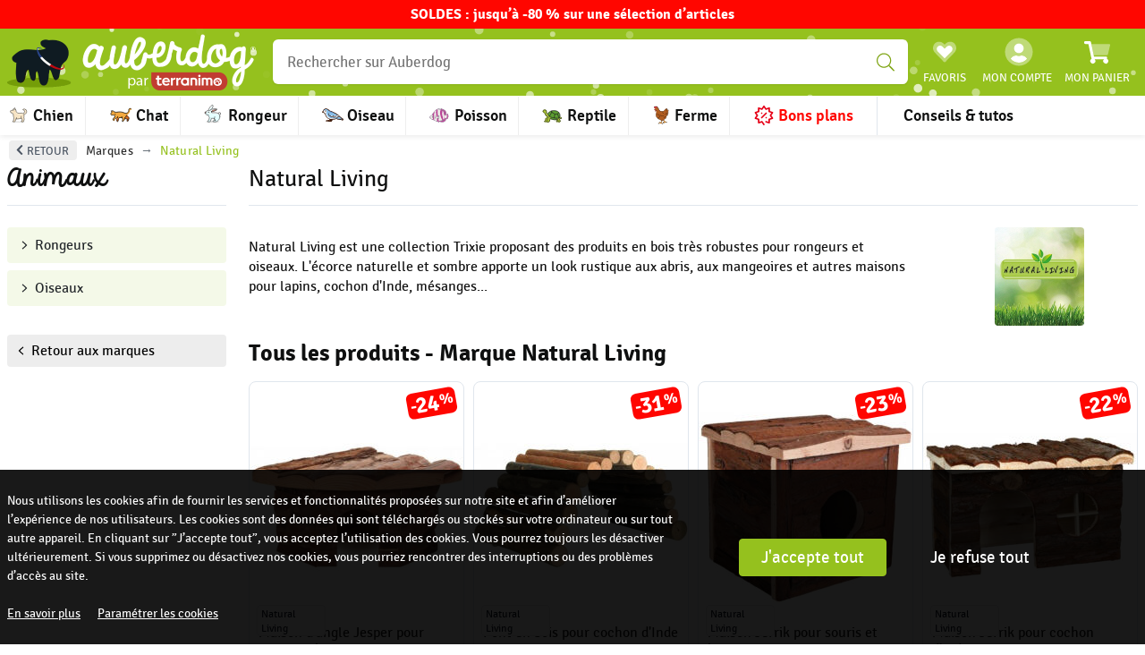

--- FILE ---
content_type: text/html; charset=utf-8
request_url: https://www.auberdog.com/marques/natural-living
body_size: 97236
content:
<!doctype html>
<html data-n-head-ssr lang="fr" data-n-head="%7B%22lang%22:%7B%22ssr%22:%22fr%22%7D%7D">
  <head >
    <meta data-n-head="ssr" charset="utf-8"><meta data-n-head="ssr" name="viewport" content="width=device-width, initial-scale=1"><meta data-n-head="ssr" name="author" content="Auberdog"><meta data-n-head="ssr" name="language" content="fr-FR"><meta data-n-head="ssr" data-hid="google-site-verification" name="google-site-verification" content="5HBwvdAM3YC2q24aNoJ6DYYUqQnGhAj_AZPviqpM-90"><meta data-n-head="ssr" data-hid="robots" name="robots" content="all"><meta data-n-head="ssr" name="theme-color" content="rgb(149, 193, 30)"><meta data-n-head="ssr" data-hid="description" name="description" content="&lt;p&gt;Natural Living est une collection Trixie proposant des produits en bois très robustes pour rongeurs et oiseaux. L&#x27;écorce naturelle et sombre apporte un look rustique aux abris, aux mangeoires et autres maisons pour lapins, cochon d&#x27;Inde, mésanges...&lt;/p&gt;"><meta data-n-head="ssr" data-hid="og:type" property="og:type" content="website"><meta data-n-head="ssr" data-hid="og:url" property="og:url" content="https://www.auberdog.com/marques/natural-living"><meta data-n-head="ssr" data-hid="og:title" property="og:title" content="Natural Living"><meta data-n-head="ssr" data-hid="og:description" property="og:description" content="&lt;p&gt;Natural Living est une collection Trixie proposant des produits en bois très robustes pour rongeurs et oiseaux. L&#x27;écorce naturelle et sombre apporte un look rustique aux abris, aux mangeoires et autres maisons pour lapins, cochon d&#x27;Inde, mésanges...&lt;/p&gt;"><meta data-n-head="ssr" data-hid="og:site_name" property="og:site_name" content="Auberdog"><meta data-n-head="ssr" data-hid="og:locale" property="og:locale" content="fr_FR"><meta data-n-head="ssr" data-hid="og:image" property="og:image" content="https://www.auberdog.com/logo_og.jpg"><meta data-n-head="ssr" data-hid="og:image:width" property="og:image:width" content="1200"><meta data-n-head="ssr" data-hid="og:image:height" property="og:image:height" content="630"><title>Natural Living</title><link data-n-head="ssr" rel="icon" type="image/x-icon" href="/favicon.ico" defer><link data-n-head="ssr" rel="preconnect" href="https://widgets.rr.skeepers.io"><link data-n-head="ssr" rel="preconnect" href="https://www.googletagmanager.com"><link data-n-head="ssr" rel="alternate" hreflang="fr-FR" href="https://www.auberdog.com"><link data-n-head="ssr" rel="canonical" href="https://www.auberdog.com/marques/natural-living"><script data-n-head="ssr" type="application/ld+json">{"@context":"https://schema.org","@type":"BreadcrumbList","itemListElement":[{"@type":"ListItem","position":1,"name":"Accueil","item":"https://www.auberdog.com/"},{"@type":"ListItem","position":2,"name":"Marques","item":"https://www.auberdog.com/marques"},{"@type":"ListItem","position":3,"name":"Natural Living","item":"https://www.auberdog.com/marques/natural-living"}]}</script><link rel="modulepreload" href="/_nuxt/867e564.modern.js" as="script"><link rel="modulepreload" href="/_nuxt/1d504c3.modern.js" as="script"><link rel="modulepreload" href="/_nuxt/59c80b2.modern.js" as="script"><link rel="modulepreload" href="/_nuxt/f21222e.modern.js" as="script"><link rel="modulepreload" href="/_nuxt/282aa63.modern.js" as="script"><link rel="modulepreload" href="/_nuxt/34d4d96.modern.js" as="script"><link rel="modulepreload" href="/_nuxt/cf5a9bf.modern.js" as="script"><link rel="modulepreload" href="/_nuxt/7f55b9f.modern.js" as="script"><link rel="modulepreload" href="/_nuxt/093a295.modern.js" as="script"><link rel="modulepreload" href="/_nuxt/720a062.modern.js" as="script"><link rel="modulepreload" href="/_nuxt/015108f.modern.js" as="script"><link rel="modulepreload" href="/_nuxt/093f7ce.modern.js" as="script"><link rel="modulepreload" href="/_nuxt/9b15e62.modern.js" as="script"><link rel="modulepreload" href="/_nuxt/e7c340a.modern.js" as="script"><style data-vue-ssr-id="78609a58:0 17bc9ac2:0 0c3153ba:0 7de8d7c2:0 00122704:0 9efe1a28:0 5eb93272:0 5f3e6543:0 f1d05156:0 746eb580:0 08d73e76:0 7ac54f5f:0 3f86a23c:0 c859b1bc:0 1be8e348:0 594124d4:0 6e41b87f:0 06a1bc6c:0 0dc2bf0c:0 4e616c86:0 f78ab6ce:0">.v-select{font-family:inherit;position:relative}.v-select,.v-select *{box-sizing:border-box}@keyframes vSelectSpinner{0%{transform:rotate(0deg)}to{transform:rotate(1turn)}}.vs__fade-enter-active,.vs__fade-leave-active{pointer-events:none;transition:opacity .15s cubic-bezier(1,.5,.8,1)}.vs__fade-enter,.vs__fade-leave-to{opacity:0}.vs--disabled .vs__clear,.vs--disabled .vs__dropdown-toggle,.vs--disabled .vs__open-indicator,.vs--disabled .vs__search,.vs--disabled .vs__selected{background-color:#f8f8f8;cursor:not-allowed}.v-select[dir=rtl] .vs__actions{padding:0 3px 0 6px}.v-select[dir=rtl] .vs__clear{margin-left:6px;margin-right:0}.v-select[dir=rtl] .vs__deselect{margin-left:0;margin-right:2px}.v-select[dir=rtl] .vs__dropdown-menu{text-align:right}.vs__dropdown-toggle{-webkit-appearance:none;-moz-appearance:none;appearance:none;background:none;border:1px solid rgba(60,60,60,.26);border-radius:4px;display:flex;padding:0 0 4px;white-space:normal}.vs__selected-options{display:flex;flex-basis:100%;flex-grow:1;flex-wrap:wrap;padding:0 2px;position:relative}.vs__actions{align-items:center;display:flex;padding:4px 6px 0 3px}.vs--searchable .vs__dropdown-toggle{cursor:text}.vs--unsearchable .vs__dropdown-toggle{cursor:pointer}.vs--open .vs__dropdown-toggle{border-bottom-color:transparent;border-bottom-left-radius:0;border-bottom-right-radius:0}.vs__open-indicator{fill:rgba(60,60,60,.5);transform:scale(1);transition:transform .15s cubic-bezier(1,-.115,.975,.855);transition-timing-function:cubic-bezier(1,-.115,.975,.855)}.vs--open .vs__open-indicator{transform:rotate(180deg) scale(1)}.vs--loading .vs__open-indicator{opacity:0}.vs__clear{background-color:transparent;border:0;cursor:pointer;fill:rgba(60,60,60,.5);margin-right:8px;padding:0}.vs__dropdown-menu{background:#fff;border:1px solid rgba(60,60,60,.26);border-radius:0 0 4px 4px;border-top-style:none;box-shadow:0 3px 6px 0 rgba(0,0,0,.15);box-sizing:border-box;display:block;left:0;list-style:none;margin:0;max-height:350px;min-width:160px;overflow-y:auto;padding:5px 0;position:absolute;text-align:left;top:calc(100% - 1px);width:100%;z-index:1000}.vs__no-options{text-align:center}.vs__dropdown-option{clear:both;color:#333;cursor:pointer;display:block;line-height:1.42857143;padding:3px 20px;white-space:nowrap}.vs__dropdown-option--highlight{background:#5897fb;color:#fff}.vs__dropdown-option--deselect{background:#fb5858;color:#fff}.vs__dropdown-option--disabled{background:inherit;color:rgba(60,60,60,.5);cursor:inherit}.vs__selected{align-items:center;background-color:#f0f0f0;border:1px solid rgba(60,60,60,.26);border-radius:4px;color:#333;display:flex;line-height:1.4;margin:4px 2px 0;padding:0 .25em;z-index:0}.vs__deselect{-webkit-appearance:none;-moz-appearance:none;appearance:none;background:none;border:0;cursor:pointer;display:inline-flex;fill:rgba(60,60,60,.5);margin-left:4px;padding:0;text-shadow:0 1px 0 #fff}.vs--single .vs__selected{background-color:transparent;border-color:transparent}.vs--single.vs--loading .vs__selected,.vs--single.vs--open .vs__selected{opacity:.4;position:absolute}.vs--single.vs--searching .vs__selected{display:none}.vs__search::-webkit-search-cancel-button{display:none}.vs__search::-ms-clear,.vs__search::-webkit-search-decoration,.vs__search::-webkit-search-results-button,.vs__search::-webkit-search-results-decoration{display:none}.vs__search,.vs__search:focus{-webkit-appearance:none;-moz-appearance:none;appearance:none;background:none;border:1px solid transparent;border-left:none;box-shadow:none;flex-grow:1;font-size:1em;line-height:1.4;margin:4px 0 0;max-width:100%;outline:none;padding:0 7px;width:0;z-index:1}.vs__search::-moz-placeholder{color:inherit}.vs__search::placeholder{color:inherit}.vs--unsearchable .vs__search{opacity:1}.vs--unsearchable:not(.vs--disabled) .vs__search{cursor:pointer}.vs--single.vs--searching:not(.vs--open):not(.vs--loading) .vs__search{opacity:.2}.vs__spinner{align-self:center;animation:vSelectSpinner 1.1s linear infinite;border:.9em solid hsla(0,0%,39%,.1);border-left-color:rgba(60,60,60,.45);font-size:5px;opacity:0;overflow:hidden;text-indent:-9999em;transform:translateZ(0);transition:opacity .1s}.vs__spinner,.vs__spinner:after{border-radius:50%;height:5em;width:5em}.vs--loading .vs__spinner{opacity:1}
*,:after,:before{--tw-border-spacing-x:0;--tw-border-spacing-y:0;--tw-translate-x:0;--tw-translate-y:0;--tw-rotate:0;--tw-skew-x:0;--tw-skew-y:0;--tw-scale-x:1;--tw-scale-y:1;--tw-pan-x: ;--tw-pan-y: ;--tw-pinch-zoom: ;--tw-scroll-snap-strictness:proximity;--tw-gradient-from-position: ;--tw-gradient-via-position: ;--tw-gradient-to-position: ;--tw-ordinal: ;--tw-slashed-zero: ;--tw-numeric-figure: ;--tw-numeric-spacing: ;--tw-numeric-fraction: ;--tw-ring-inset: ;--tw-ring-offset-width:0px;--tw-ring-offset-color:#fff;--tw-ring-color:rgba(59,130,246,.5);--tw-ring-offset-shadow:0 0 transparent;--tw-ring-shadow:0 0 transparent;--tw-shadow:0 0 transparent;--tw-shadow-colored:0 0 transparent;--tw-blur: ;--tw-brightness: ;--tw-contrast: ;--tw-grayscale: ;--tw-hue-rotate: ;--tw-invert: ;--tw-saturate: ;--tw-sepia: ;--tw-drop-shadow: ;--tw-backdrop-blur: ;--tw-backdrop-brightness: ;--tw-backdrop-contrast: ;--tw-backdrop-grayscale: ;--tw-backdrop-hue-rotate: ;--tw-backdrop-invert: ;--tw-backdrop-opacity: ;--tw-backdrop-saturate: ;--tw-backdrop-sepia: ;--tw-contain-size: ;--tw-contain-layout: ;--tw-contain-paint: ;--tw-contain-style: }::backdrop{--tw-border-spacing-x:0;--tw-border-spacing-y:0;--tw-translate-x:0;--tw-translate-y:0;--tw-rotate:0;--tw-skew-x:0;--tw-skew-y:0;--tw-scale-x:1;--tw-scale-y:1;--tw-pan-x: ;--tw-pan-y: ;--tw-pinch-zoom: ;--tw-scroll-snap-strictness:proximity;--tw-gradient-from-position: ;--tw-gradient-via-position: ;--tw-gradient-to-position: ;--tw-ordinal: ;--tw-slashed-zero: ;--tw-numeric-figure: ;--tw-numeric-spacing: ;--tw-numeric-fraction: ;--tw-ring-inset: ;--tw-ring-offset-width:0px;--tw-ring-offset-color:#fff;--tw-ring-color:rgba(59,130,246,.5);--tw-ring-offset-shadow:0 0 transparent;--tw-ring-shadow:0 0 transparent;--tw-shadow:0 0 transparent;--tw-shadow-colored:0 0 transparent;--tw-blur: ;--tw-brightness: ;--tw-contrast: ;--tw-grayscale: ;--tw-hue-rotate: ;--tw-invert: ;--tw-saturate: ;--tw-sepia: ;--tw-drop-shadow: ;--tw-backdrop-blur: ;--tw-backdrop-brightness: ;--tw-backdrop-contrast: ;--tw-backdrop-grayscale: ;--tw-backdrop-hue-rotate: ;--tw-backdrop-invert: ;--tw-backdrop-opacity: ;--tw-backdrop-saturate: ;--tw-backdrop-sepia: ;--tw-contain-size: ;--tw-contain-layout: ;--tw-contain-paint: ;--tw-contain-style: }.tw-pointer-events-none{pointer-events:none}.tw-fixed{position:fixed}.tw-absolute{position:absolute}.tw-relative{position:relative}.tw-sticky{position:sticky}.\!-tw-top-3\.5{top:-.875rem!important}.\!-tw-top-6{top:-1.5rem!important}.-tw-right-1{right:-.25rem}.-tw-right-3{right:-.75rem}.-tw-top-0\.5{top:-.125rem}.-tw-top-2{top:-.5rem}.-tw-top-3{top:-.75rem}.tw-bottom-0{bottom:0}.tw-bottom-1{bottom:.25rem}.tw-bottom-2{bottom:.5rem}.tw-bottom-5{bottom:1.25rem}.tw-left-0{left:0}.tw-left-1\/2{left:50%}.tw-left-2{left:.5rem}.tw-right-0{right:0}.tw-right-1{right:.25rem}.tw-right-2{right:.5rem}.tw-right-3{right:.75rem}.tw-top-0{top:0}.tw-top-10{top:2.5rem}.\!tw-z-\[10\]{z-index:10!important}.\!tw-z-\[4\]{z-index:4!important}.tw-z-0{z-index:0}.tw-z-10{z-index:10}.tw-z-50{z-index:50}.tw-z-\[1000\]{z-index:1000}.tw-z-\[1\]{z-index:1}.tw-z-\[2\]{z-index:2}.tw-z-\[5\]{z-index:5}.tw-col-span-10{grid-column:span 10/span 10}.tw-col-span-2{grid-column:span 2/span 2}.tw-col-span-full{grid-column:1/-1}.tw-float-start{float:left}.tw-float-right{float:right}.tw-float-left{float:left}.tw-m-0{margin:0}.\!-tw-my-3{margin-bottom:-.75rem!important;margin-top:-.75rem!important}.-tw-mx-1{margin-left:-.25rem;margin-right:-.25rem}.-tw-my-2{margin-bottom:-.5rem;margin-top:-.5rem}.tw-mx-2{margin-left:.5rem;margin-right:.5rem}.tw-my-\[-1px\]{margin-bottom:-1px;margin-top:-1px}.\!-tw-mb-2{margin-bottom:-.5rem!important}.\!-tw-ml-\[2px\]{margin-left:-2px!important}.\!-tw-mr-1{margin-right:-.25rem!important}.\!tw-mb-2{margin-bottom:.5rem!important}.\!tw-mb-4{margin-bottom:1rem!important}.\!tw-mt-2{margin-top:.5rem!important}.-tw-mb-1{margin-bottom:-.25rem}.-tw-mb-16{margin-bottom:-4rem}.-tw-mb-\[1px\]{margin-bottom:-1px}.-tw-mb-\[2px\]{margin-bottom:-2px}.-tw-ml-0\.5{margin-left:-.125rem}.-tw-ml-2\.5{margin-left:-.625rem}.-tw-ml-3\.5{margin-left:-.875rem}.-tw-ml-\[15px\]{margin-left:-15px}.-tw-ml-\[1px\]{margin-left:-1px}.-tw-mt-0\.5{margin-top:-.125rem}.-tw-mt-1{margin-top:-.25rem}.-tw-mt-2{margin-top:-.5rem}.-tw-mt-24{margin-top:-6rem}.-tw-mt-3{margin-top:-.75rem}.-tw-mt-\[2px\]{margin-top:-2px}.-tw-mt-\[4px\]{margin-top:-4px}.tw-mb-0{margin-bottom:0}.tw-mb-0\.5{margin-bottom:.125rem}.tw-mb-1{margin-bottom:.25rem}.tw-mb-1\.5{margin-bottom:.375rem}.tw-mb-2{margin-bottom:.5rem}.tw-mb-3{margin-bottom:.75rem}.tw-mb-4{margin-bottom:1rem}.tw-mb-6{margin-bottom:1.5rem}.tw-mb-\[-1px\]{margin-bottom:-1px}.tw-ml-1{margin-left:.25rem}.tw-ml-2{margin-left:.5rem}.tw-ml-auto{margin-left:auto}.tw-mr-0\.5{margin-right:.125rem}.tw-mr-1{margin-right:.25rem}.tw-mr-2{margin-right:.5rem}.tw-mr-3{margin-right:.75rem}.tw-mr-auto{margin-right:auto}.tw-mt-0{margin-top:0}.tw-mt-0\.5{margin-top:.125rem}.tw-mt-1{margin-top:.25rem}.tw-mt-2{margin-top:.5rem}.tw-mt-3{margin-top:.75rem}.tw-mt-4{margin-top:1rem}.tw-mt-6{margin-top:1.5rem}.tw-mt-\[-4px\]{margin-top:-4px}.tw-mt-\[-5px\]{margin-top:-5px}.tw-mt-\[1px\]{margin-top:1px}.tw-mt-\[2px\]{margin-top:2px}.tw-mt-auto{margin-top:auto}.tw-line-clamp-3{display:-webkit-box;overflow:hidden;-webkit-box-orient:vertical;-webkit-line-clamp:3}.tw-block{display:block}.\!tw-inline-block{display:inline-block!important}.tw-inline-block{display:inline-block}.tw-flex{display:flex}.tw-inline-flex{display:inline-flex}.\!tw-grid{display:grid!important}.tw-grid{display:grid}.tw-hidden{display:none}.tw-aspect-\[2\.6\]{aspect-ratio:2.6}.tw-aspect-\[4\]{aspect-ratio:4}.tw-aspect-square{aspect-ratio:1/1}.\!tw-size-4{height:1rem!important;width:1rem!important}.tw-size-4{height:1rem;width:1rem}.tw-size-6{height:1.5rem;width:1.5rem}.\!tw-h-10{height:2.5rem!important}.\!tw-h-\[120px\]{height:120px!important}.tw-h-10{height:2.5rem}.tw-h-12{height:3rem}.tw-h-20{height:5rem}.tw-h-24{height:6rem}.tw-h-32{height:8rem}.tw-h-4{height:1rem}.tw-h-5{height:1.25rem}.tw-h-7{height:1.75rem}.tw-h-8{height:2rem}.tw-h-\[14px\]{height:14px}.tw-h-\[17px\]{height:17px}.tw-h-\[22px\]{height:22px}.tw-h-\[24px\]{height:24px}.tw-h-\[300px\]{height:300px}.tw-h-\[32px\]{height:32px}.tw-h-\[48px\]{height:48px}.tw-h-\[57px\]{height:57px}.tw-h-\[60px\]{height:60px}.tw-h-auto{height:auto}.tw-h-fit{height:-moz-fit-content;height:fit-content}.tw-h-full{height:100%}.tw-max-h-\[18px\]{max-height:18px}.tw-max-h-\[30px\]{max-height:30px}.tw-max-h-\[40px\]{max-height:40px}.tw-max-h-\[460px\]{max-height:460px}.tw-min-h-\[20px\]{min-height:20px}.tw-min-h-\[250px\]{min-height:250px}.tw-min-h-\[260px\]{min-height:260px}.tw-min-h-\[320px\]{min-height:320px}.tw-min-h-\[35px\]{min-height:35px}.tw-min-h-\[400px\]{min-height:400px}.tw-min-h-\[40px\]{min-height:40px}.tw-min-h-\[440px\]{min-height:440px}.tw-min-h-\[50vh\]{min-height:50vh}.tw-min-h-\[51px\]{min-height:51px}.tw-min-h-\[60vh\]{min-height:60vh}.tw-min-h-\[700px\]{min-height:700px}.tw-min-h-\[80vh\]{min-height:80vh}.\!tw-w-1\/2{width:50%!important}.\!tw-w-20{width:5rem!important}.\!tw-w-\[120px\]{width:120px!important}.\!tw-w-auto{width:auto!important}.\!tw-w-full{width:100%!important}.tw-w-10{width:2.5rem}.tw-w-11{width:2.75rem}.tw-w-11\/12{width:91.666667%}.tw-w-12{width:3rem}.tw-w-14{width:3.5rem}.tw-w-20{width:5rem}.tw-w-24{width:6rem}.tw-w-32{width:8rem}.tw-w-36{width:9rem}.tw-w-8{width:2rem}.tw-w-\[90px\]{width:90px}.tw-w-\[95\%\]{width:95%}.tw-w-full{width:100%}.\!tw-min-w-\[120px\]{min-width:120px!important}.tw-min-w-0{min-width:0}.tw-min-w-60{min-width:15rem}.tw-min-w-full{min-width:100%}.\!tw-max-w-\[360px\]{max-width:360px!important}.tw-max-w-\[1400px\]{max-width:1400px}.tw-max-w-\[300px\]{max-width:300px}.tw-max-w-\[96\%\]{max-width:96%}.tw-max-w-full{max-width:100%}.tw-max-w-sm{max-width:24rem}.tw-flex-1{flex:1 1 0%}.tw-flex-\[1\.5\]{flex:1.5}.tw-flex-\[3\.5\]{flex:3.5}.tw-flex-shrink-0{flex-shrink:0}.tw-grow{flex-grow:1}.-tw-translate-x-1\/2{--tw-translate-x:-50%;transform:translate(-50%,var(--tw-translate-y)) rotate(var(--tw-rotate)) skewX(var(--tw-skew-x)) skewY(var(--tw-skew-y)) scaleX(var(--tw-scale-x)) scaleY(var(--tw-scale-y));transform:translate(var(--tw-translate-x),var(--tw-translate-y)) rotate(var(--tw-rotate)) skewX(var(--tw-skew-x)) skewY(var(--tw-skew-y)) scaleX(var(--tw-scale-x)) scaleY(var(--tw-scale-y))}.-tw-rotate-6{--tw-rotate:-6deg;transform:translate(var(--tw-translate-x),var(--tw-translate-y)) rotate(-6deg) skewX(var(--tw-skew-x)) skewY(var(--tw-skew-y)) scaleX(var(--tw-scale-x)) scaleY(var(--tw-scale-y));transform:translate(var(--tw-translate-x),var(--tw-translate-y)) rotate(var(--tw-rotate)) skewX(var(--tw-skew-x)) skewY(var(--tw-skew-y)) scaleX(var(--tw-scale-x)) scaleY(var(--tw-scale-y))}.tw-scale-75{--tw-scale-x:.75;--tw-scale-y:.75;transform:translate(var(--tw-translate-x),var(--tw-translate-y)) rotate(var(--tw-rotate)) skewX(var(--tw-skew-x)) skewY(var(--tw-skew-y)) scaleX(.75) scaleY(.75);transform:translate(var(--tw-translate-x),var(--tw-translate-y)) rotate(var(--tw-rotate)) skewX(var(--tw-skew-x)) skewY(var(--tw-skew-y)) scaleX(var(--tw-scale-x)) scaleY(var(--tw-scale-y))}.tw-scale-90{--tw-scale-x:.9;--tw-scale-y:.9;transform:translate(var(--tw-translate-x),var(--tw-translate-y)) rotate(var(--tw-rotate)) skewX(var(--tw-skew-x)) skewY(var(--tw-skew-y)) scaleX(.9) scaleY(.9);transform:translate(var(--tw-translate-x),var(--tw-translate-y)) rotate(var(--tw-rotate)) skewX(var(--tw-skew-x)) skewY(var(--tw-skew-y)) scaleX(var(--tw-scale-x)) scaleY(var(--tw-scale-y))}.tw-scale-\[0\.8\]{--tw-scale-x:0.8;--tw-scale-y:0.8;transform:translate(var(--tw-translate-x),var(--tw-translate-y)) rotate(var(--tw-rotate)) skewX(var(--tw-skew-x)) skewY(var(--tw-skew-y)) scaleX(.8) scaleY(.8)}.tw-scale-\[0\.8\],.tw-transform{transform:translate(var(--tw-translate-x),var(--tw-translate-y)) rotate(var(--tw-rotate)) skewX(var(--tw-skew-x)) skewY(var(--tw-skew-y)) scaleX(var(--tw-scale-x)) scaleY(var(--tw-scale-y))}@keyframes tw-pulse{50%{opacity:.5}}.tw-animate-pulse{animation:tw-pulse 2s cubic-bezier(.4,0,.6,1) infinite}.tw-cursor-help{cursor:help}.tw-cursor-pointer{cursor:pointer}.tw-list-none{list-style-type:none}.tw-grid-cols-1{grid-template-columns:repeat(1,minmax(0,1fr))}.tw-grid-cols-12{grid-template-columns:repeat(12,minmax(0,1fr))}.tw-grid-cols-3{grid-template-columns:repeat(3,minmax(0,1fr))}.tw-flex-row{flex-direction:row}.tw-flex-col{flex-direction:column}.tw-flex-wrap{flex-wrap:wrap}.tw-flex-nowrap{flex-wrap:nowrap}.\!tw-items-start{align-items:flex-start!important}.tw-items-start{align-items:flex-start}.tw-items-end{align-items:flex-end}.tw-items-center{align-items:center}.tw-justify-start{justify-content:flex-start}.tw-justify-center{justify-content:center}.tw-justify-between{justify-content:space-between}.tw-gap-0\.5{gap:.125rem}.tw-gap-1{gap:.25rem}.tw-gap-2{gap:.5rem}.tw-gap-3{gap:.75rem}.tw-gap-4{gap:1rem}.tw-gap-6{gap:1.5rem}.tw-gap-x-0\.5{-moz-column-gap:.125rem;column-gap:.125rem}.tw-gap-x-1{-moz-column-gap:.25rem;column-gap:.25rem}.tw-gap-x-2{-moz-column-gap:.5rem;column-gap:.5rem}.tw-gap-x-3\.5{-moz-column-gap:.875rem;column-gap:.875rem}.tw-gap-x-4{-moz-column-gap:1rem;column-gap:1rem}.tw-gap-x-\[1px\]{-moz-column-gap:1px;column-gap:1px}.tw-gap-y-1{row-gap:.25rem}.tw-gap-y-2{row-gap:.5rem}.tw-gap-y-3{row-gap:.75rem}.\!tw-space-x-1>:not([hidden])~:not([hidden]){--tw-space-x-reverse:0!important;margin-left:.25rem!important;margin-left:calc(.25rem*(1 - var(--tw-space-x-reverse)))!important;margin-right:0!important;margin-right:calc(.25rem*var(--tw-space-x-reverse))!important}.-tw-space-x-2>:not([hidden])~:not([hidden]){--tw-space-x-reverse:0;margin-left:-.5rem;margin-left:calc(-.5rem*(1 - var(--tw-space-x-reverse)));margin-right:0;margin-right:calc(-.5rem*var(--tw-space-x-reverse))}.-tw-space-x-4>:not([hidden])~:not([hidden]){--tw-space-x-reverse:0;margin-left:-1rem;margin-left:calc(-1rem*(1 - var(--tw-space-x-reverse)));margin-right:0;margin-right:calc(-1rem*var(--tw-space-x-reverse))}.-tw-space-y-0\.5>:not([hidden])~:not([hidden]){--tw-space-y-reverse:0;margin-bottom:0;margin-bottom:calc(-.125rem*var(--tw-space-y-reverse));margin-top:-.125rem;margin-top:calc(-.125rem*(1 - var(--tw-space-y-reverse)))}.-tw-space-y-1\.5>:not([hidden])~:not([hidden]){--tw-space-y-reverse:0;margin-bottom:0;margin-bottom:calc(-.375rem*var(--tw-space-y-reverse));margin-top:-.375rem;margin-top:calc(-.375rem*(1 - var(--tw-space-y-reverse)))}.tw-space-x-1>:not([hidden])~:not([hidden]){--tw-space-x-reverse:0;margin-left:.25rem;margin-left:calc(.25rem*(1 - var(--tw-space-x-reverse)));margin-right:0;margin-right:calc(.25rem*var(--tw-space-x-reverse))}.tw-space-x-2>:not([hidden])~:not([hidden]){--tw-space-x-reverse:0;margin-left:.5rem;margin-left:calc(.5rem*(1 - var(--tw-space-x-reverse)));margin-right:0;margin-right:calc(.5rem*var(--tw-space-x-reverse))}.tw-space-y-1>:not([hidden])~:not([hidden]){--tw-space-y-reverse:0;margin-bottom:0;margin-bottom:calc(.25rem*var(--tw-space-y-reverse));margin-top:.25rem;margin-top:calc(.25rem*(1 - var(--tw-space-y-reverse)))}.tw-divide-x>:not([hidden])~:not([hidden]){--tw-divide-x-reverse:0;border-left-width:1px;border-left-width:calc(1px*(1 - var(--tw-divide-x-reverse)));border-right-width:0;border-right-width:calc(1px*var(--tw-divide-x-reverse))}.tw-divide-y>:not([hidden])~:not([hidden]){--tw-divide-y-reverse:0;border-bottom-width:0;border-bottom-width:calc(1px*var(--tw-divide-y-reverse));border-top-width:1px;border-top-width:calc(1px*(1 - var(--tw-divide-y-reverse)))}.tw-divide-solid>:not([hidden])~:not([hidden]){border-style:solid}.tw-divide-gray-200>:not([hidden])~:not([hidden]){--tw-divide-opacity:1;border-color:#e5e7eb;border-color:rgba(229,231,235,var(--tw-divide-opacity,1))}.tw-divide-gray-300>:not([hidden])~:not([hidden]){--tw-divide-opacity:1;border-color:#d1d5db;border-color:rgba(209,213,219,var(--tw-divide-opacity,1))}.tw-divide-red-200>:not([hidden])~:not([hidden]){--tw-divide-opacity:1;border-color:#fecaca;border-color:rgba(254,202,202,var(--tw-divide-opacity,1))}.\!tw-overflow-hidden{overflow:hidden!important}.tw-overflow-hidden{overflow:hidden}.tw-overflow-visible{overflow:visible}.tw-overflow-x-auto{overflow-x:auto}.tw-overflow-x-hidden{overflow-x:hidden}.tw-overflow-y-hidden{overflow-y:hidden}.tw-overflow-ellipsis{text-overflow:ellipsis}.tw-whitespace-nowrap{white-space:nowrap}.\!tw-text-nowrap{text-wrap:nowrap!important}.tw-text-nowrap{text-wrap:nowrap}.tw-text-pretty{text-wrap:pretty}.\!tw-rounded{border-radius:.25rem!important}.\!tw-rounded-full{border-radius:9999px!important}.\!tw-rounded-lg{border-radius:.5rem!important}.\!tw-rounded-md{border-radius:.375rem!important}.tw-rounded{border-radius:.25rem}.tw-rounded-2xl{border-radius:1rem}.tw-rounded-full{border-radius:9999px}.tw-rounded-lg{border-radius:.5rem}.tw-rounded-md{border-radius:.375rem}.tw-rounded-sm{border-radius:.125rem}.tw-rounded-xl{border-radius:.75rem}.tw-rounded-b-lg{border-bottom-left-radius:.5rem;border-bottom-right-radius:.5rem}.tw-rounded-l{border-bottom-left-radius:.25rem;border-top-left-radius:.25rem}.tw-rounded-l-lg{border-bottom-left-radius:.5rem;border-top-left-radius:.5rem}.tw-rounded-r{border-bottom-right-radius:.25rem;border-top-right-radius:.25rem}.tw-rounded-r-lg{border-bottom-right-radius:.5rem;border-top-right-radius:.5rem}.\!tw-border{border-width:1px!important}.tw-border{border-width:1px}.tw-border-0{border-width:0}.tw-border-2{border-width:2px}.tw-border-4{border-width:4px}.tw-border-\[1px\]{border-width:1px}.tw-border-x-0{border-left-width:0;border-right-width:0}.\!tw-border-b{border-bottom-width:1px!important}.tw-border-l{border-left-width:1px}.tw-border-l-0{border-left-width:0}.tw-border-l-2{border-left-width:2px}.tw-border-r{border-right-width:1px}.tw-border-t{border-top-width:1px}.tw-border-t-0{border-top-width:0}.\!tw-border-solid{border-style:solid!important}.tw-border-solid{border-style:solid}.tw-border-dashed{border-style:dashed}.\!tw-border-gray-200{--tw-border-opacity:1!important;border-color:#e5e7eb!important;border-color:rgba(229,231,235,var(--tw-border-opacity,1))!important}.\!tw-border-lime-600\/20{border-color:rgba(101,163,13,.2)!important}.\!tw-border-primary-200\/50{border-color:hsla(83,61%,71%,.5)!important}.\!tw-border-primary\/30{border-color:rgba(149,193,30,.3)!important}.\!tw-border-primary\/50{border-color:rgba(149,193,30,.5)!important}.\!tw-border-yellow-400\/80{border-color:rgba(250,204,21,.8)!important}.tw-border-amber-200{--tw-border-opacity:1;border-color:#fde68a;border-color:rgba(253,230,138,var(--tw-border-opacity,1))}.tw-border-blue-200{--tw-border-opacity:1;border-color:#bfdbfe;border-color:rgba(191,219,254,var(--tw-border-opacity,1))}.tw-border-emerald-500{--tw-border-opacity:1;border-color:#10b981;border-color:rgba(16,185,129,var(--tw-border-opacity,1))}.tw-border-gray-200{--tw-border-opacity:1;border-color:#e5e7eb;border-color:rgba(229,231,235,var(--tw-border-opacity,1))}.tw-border-gray-300{--tw-border-opacity:1;border-color:#d1d5db;border-color:rgba(209,213,219,var(--tw-border-opacity,1))}.tw-border-gray-400\/70{border-color:rgba(156,163,175,.7)}.tw-border-gray-600{--tw-border-opacity:1;border-color:#4b5563;border-color:rgba(75,85,99,var(--tw-border-opacity,1))}.tw-border-gray-700{--tw-border-opacity:1;border-color:#374151;border-color:rgba(55,65,81,var(--tw-border-opacity,1))}.tw-border-green-500\/20{border-color:rgba(34,197,94,.2)}.tw-border-lime-500{--tw-border-opacity:1;border-color:#84cc16;border-color:rgba(132,204,22,var(--tw-border-opacity,1))}.tw-border-neutral-200{--tw-border-opacity:1;border-color:#e5e5e5;border-color:rgba(229,229,229,var(--tw-border-opacity,1))}.tw-border-neutral-200\/70{border-color:hsla(0,0%,90%,.7)}.tw-border-neutral-300{--tw-border-opacity:1;border-color:#d4d4d4;border-color:rgba(212,212,212,var(--tw-border-opacity,1))}.tw-border-primary-400\/50{border-color:rgba(149,193,30,.5)}.tw-border-red-500\/60{border-color:rgba(239,68,68,.6)}.tw-border-slate-300{--tw-border-opacity:1;border-color:#cbd5e1;border-color:rgba(203,213,225,var(--tw-border-opacity,1))}.tw-border-white{--tw-border-opacity:1;border-color:#fff;border-color:rgba(255,255,255,var(--tw-border-opacity,1))}.tw-border-l-gray-400{--tw-border-opacity:1;border-left-color:#9ca3af;border-left-color:rgba(156,163,175,var(--tw-border-opacity,1))}.\!tw-bg-emerald-600{--tw-bg-opacity:1!important;background-color:#059669!important;background-color:rgba(5,150,105,var(--tw-bg-opacity,1))!important}.\!tw-bg-lime-100\/60{background-color:hsla(80,89%,89%,.6)!important}.\!tw-bg-primary-100\/10{background-color:hsla(83,60%,83%,.1)!important}.\!tw-bg-primary\/10{background-color:rgba(149,193,30,.1)!important}.\!tw-bg-primary\/20{background-color:rgba(149,193,30,.2)!important}.\!tw-bg-white{--tw-bg-opacity:1!important;background-color:#fff!important;background-color:rgba(255,255,255,var(--tw-bg-opacity,1))!important}.\!tw-bg-yellow-300\/60{background-color:rgba(253,224,71,.6)!important}.tw-bg-\[\#003087\]{--tw-bg-opacity:1;background-color:#003087;background-color:rgba(0,48,135,var(--tw-bg-opacity,1))}.tw-bg-\[\#dae0e5\]{--tw-bg-opacity:1;background-color:#dae0e5;background-color:rgba(218,224,229,var(--tw-bg-opacity,1))}.tw-bg-amber-50{--tw-bg-opacity:1;background-color:#fffbeb;background-color:rgba(255,251,235,var(--tw-bg-opacity,1))}.tw-bg-blue-50{--tw-bg-opacity:1;background-color:#eff6ff;background-color:rgba(239,246,255,var(--tw-bg-opacity,1))}.tw-bg-blue-50\/70{background-color:rgba(239,246,255,.7)}.tw-bg-blue-500{--tw-bg-opacity:1;background-color:#3b82f6;background-color:rgba(59,130,246,var(--tw-bg-opacity,1))}.tw-bg-blue-600{--tw-bg-opacity:1;background-color:#2563eb;background-color:rgba(37,99,235,var(--tw-bg-opacity,1))}.tw-bg-cyan-100\/80{background-color:rgba(207,250,254,.8)}.tw-bg-emerald-50{--tw-bg-opacity:1;background-color:#ecfdf5;background-color:rgba(236,253,245,var(--tw-bg-opacity,1))}.tw-bg-gray-100{--tw-bg-opacity:1;background-color:#f3f4f6;background-color:rgba(243,244,246,var(--tw-bg-opacity,1))}.tw-bg-gray-200{--tw-bg-opacity:1;background-color:#e5e7eb;background-color:rgba(229,231,235,var(--tw-bg-opacity,1))}.tw-bg-gray-300{--tw-bg-opacity:1;background-color:#d1d5db;background-color:rgba(209,213,219,var(--tw-bg-opacity,1))}.tw-bg-gray-50{--tw-bg-opacity:1;background-color:#f9fafb;background-color:rgba(249,250,251,var(--tw-bg-opacity,1))}.tw-bg-gray-600{--tw-bg-opacity:1;background-color:#4b5563;background-color:rgba(75,85,99,var(--tw-bg-opacity,1))}.tw-bg-gray-600\/10{background-color:rgba(75,85,99,.1)}.tw-bg-gray-800{--tw-bg-opacity:1;background-color:#1f2937;background-color:rgba(31,41,55,var(--tw-bg-opacity,1))}.tw-bg-green-500\/10{background-color:rgba(34,197,94,.1)}.tw-bg-green-600{--tw-bg-opacity:1;background-color:#16a34a;background-color:rgba(22,163,74,var(--tw-bg-opacity,1))}.tw-bg-lime-50{--tw-bg-opacity:1;background-color:#f7fee7;background-color:rgba(247,254,231,var(--tw-bg-opacity,1))}.tw-bg-neutral-100{--tw-bg-opacity:1;background-color:#f5f5f5;background-color:rgba(245,245,245,var(--tw-bg-opacity,1))}.tw-bg-neutral-50{--tw-bg-opacity:1;background-color:#fafafa;background-color:rgba(250,250,250,var(--tw-bg-opacity,1))}.tw-bg-neutral-50\/60{background-color:hsla(0,0%,98%,.6)}.tw-bg-primary{--tw-bg-opacity:1;background-color:#95c11e;background-color:rgba(149,193,30,var(--tw-bg-opacity,1))}.tw-bg-primary-100\/30{background-color:hsla(83,60%,83%,.3)}.tw-bg-primary-50\/80{background-color:hsla(82,54%,93%,.8)}.tw-bg-primary\/10{background-color:rgba(149,193,30,.1)}.tw-bg-red-100{--tw-bg-opacity:1;background-color:#fee2e2;background-color:rgba(254,226,226,var(--tw-bg-opacity,1))}.tw-bg-red-50\/60{background-color:hsla(0,86%,97%,.6)}.tw-bg-red-600{--tw-bg-opacity:1;background-color:#dc2626;background-color:rgba(220,38,38,var(--tw-bg-opacity,1))}.tw-bg-slate-600{--tw-bg-opacity:1;background-color:#475569;background-color:rgba(71,85,105,var(--tw-bg-opacity,1))}.tw-bg-white{--tw-bg-opacity:1;background-color:#fff;background-color:rgba(255,255,255,var(--tw-bg-opacity,1))}.tw-bg-white\/70{background-color:hsla(0,0%,100%,.7)}.tw-bg-yellow-500{--tw-bg-opacity:1;background-color:#eab308;background-color:rgba(234,179,8,var(--tw-bg-opacity,1))}.tw-bg-gradient-to-r{background-image:linear-gradient(to right,var(--tw-gradient-stops))}.tw-bg-gradient-to-t{background-image:linear-gradient(to top,var(--tw-gradient-stops))}.tw-from-cyan-100\/50{--tw-gradient-from:rgba(207,250,254,.5) var(--tw-gradient-from-position);--tw-gradient-to:rgba(207,250,254,0) var(--tw-gradient-to-position);--tw-gradient-stops:var(--tw-gradient-from),var(--tw-gradient-to)}.tw-from-gray-200\/80{--tw-gradient-from:rgba(229,231,235,.8) var(--tw-gradient-from-position);--tw-gradient-to:rgba(229,231,235,0) var(--tw-gradient-to-position);--tw-gradient-stops:var(--tw-gradient-from),var(--tw-gradient-to)}.tw-from-red-100\/80{--tw-gradient-from:hsla(0,93%,94%,.8) var(--tw-gradient-from-position);--tw-gradient-to:hsla(0,93%,94%,0) var(--tw-gradient-to-position);--tw-gradient-stops:var(--tw-gradient-from),var(--tw-gradient-to)}.tw-from-transparent{--tw-gradient-from:transparent var(--tw-gradient-from-position);--tw-gradient-to:transparent var(--tw-gradient-to-position);--tw-gradient-stops:var(--tw-gradient-from),var(--tw-gradient-to)}.tw-from-white{--tw-gradient-from:#fff var(--tw-gradient-from-position);--tw-gradient-to:hsla(0,0%,100%,0) var(--tw-gradient-to-position);--tw-gradient-stops:var(--tw-gradient-from),var(--tw-gradient-to)}.tw-via-cyan-100\/40{--tw-gradient-to:rgba(207,250,254,0) var(--tw-gradient-to-position);--tw-gradient-stops:var(--tw-gradient-from),rgba(207,250,254,.4) var(--tw-gradient-via-position),var(--tw-gradient-to)}.tw-via-gray-200\/50{--tw-gradient-to:rgba(229,231,235,0) var(--tw-gradient-to-position);--tw-gradient-stops:var(--tw-gradient-from),rgba(229,231,235,.5) var(--tw-gradient-via-position),var(--tw-gradient-to)}.tw-via-red-100\/50{--tw-gradient-to:hsla(0,93%,94%,0) var(--tw-gradient-to-position);--tw-gradient-stops:var(--tw-gradient-from),hsla(0,93%,94%,.5) var(--tw-gradient-via-position),var(--tw-gradient-to)}.tw-via-white{--tw-gradient-to:hsla(0,0%,100%,0) var(--tw-gradient-to-position);--tw-gradient-stops:var(--tw-gradient-from),#fff var(--tw-gradient-via-position),var(--tw-gradient-to)}.tw-to-transparent{--tw-gradient-to:transparent var(--tw-gradient-to-position)}.tw-fill-black{fill:#000}.tw-object-contain{-o-object-fit:contain;object-fit:contain}.tw-object-cover{-o-object-fit:cover;object-fit:cover}.\!tw-p-1\.5{padding:.375rem!important}.tw-p-0{padding:0}.tw-p-2{padding:.5rem}.tw-p-3{padding:.75rem}.tw-p-4{padding:1rem}.tw-p-6{padding:1.5rem}.\!tw-px-0{padding-left:0!important;padding-right:0!important}.\!tw-px-1\.5{padding-left:.375rem!important;padding-right:.375rem!important}.\!tw-px-2{padding-left:.5rem!important;padding-right:.5rem!important}.\!tw-px-2\.5{padding-left:.625rem!important;padding-right:.625rem!important}.\!tw-px-3{padding-left:.75rem!important;padding-right:.75rem!important}.\!tw-py-0{padding-bottom:0!important;padding-top:0!important}.\!tw-py-0\.5{padding-bottom:.125rem!important;padding-top:.125rem!important}.\!tw-py-1{padding-bottom:.25rem!important;padding-top:.25rem!important}.\!tw-py-1\.5{padding-bottom:.375rem!important;padding-top:.375rem!important}.\!tw-py-2{padding-bottom:.5rem!important;padding-top:.5rem!important}.\!tw-py-3{padding-bottom:.75rem!important;padding-top:.75rem!important}.tw-px-0{padding-left:0;padding-right:0}.tw-px-1{padding-left:.25rem;padding-right:.25rem}.tw-px-1\.5{padding-left:.375rem;padding-right:.375rem}.tw-px-2{padding-left:.5rem;padding-right:.5rem}.tw-px-2\.5{padding-left:.625rem;padding-right:.625rem}.tw-px-3{padding-left:.75rem;padding-right:.75rem}.tw-px-4{padding-left:1rem;padding-right:1rem}.tw-px-6{padding-left:1.5rem;padding-right:1.5rem}.tw-py-0\.5{padding-bottom:.125rem;padding-top:.125rem}.tw-py-1{padding-bottom:.25rem;padding-top:.25rem}.tw-py-1\.5{padding-bottom:.375rem;padding-top:.375rem}.tw-py-2{padding-bottom:.5rem;padding-top:.5rem}.tw-py-2\.5{padding-bottom:.625rem;padding-top:.625rem}.tw-py-3{padding-bottom:.75rem;padding-top:.75rem}.tw-py-4{padding-bottom:1rem;padding-top:1rem}.\!tw-pb-0{padding-bottom:0!important}.\!tw-pb-1{padding-bottom:.25rem!important}.\!tw-pt-1\.5{padding-top:.375rem!important}.\!tw-pt-\[5px\]{padding-top:5px!important}.tw-pb-0{padding-bottom:0}.tw-pb-0\.5{padding-bottom:.125rem}.tw-pb-10{padding-bottom:2.5rem}.tw-pb-2{padding-bottom:.5rem}.tw-pb-3{padding-bottom:.75rem}.tw-pb-3\.5{padding-bottom:.875rem}.tw-pb-4{padding-bottom:1rem}.tw-pb-5{padding-bottom:1.25rem}.tw-pl-0{padding-left:0}.tw-pl-1\.5{padding-left:.375rem}.tw-pl-2{padding-left:.5rem}.tw-pl-3{padding-left:.75rem}.tw-pr-1{padding-right:.25rem}.tw-pr-3{padding-right:.75rem}.tw-pr-4{padding-right:1rem}.tw-pt-0{padding-top:0}.tw-pt-0\.5{padding-top:.125rem}.tw-pt-1{padding-top:.25rem}.tw-pt-2{padding-top:.5rem}.tw-pt-2\.5{padding-top:.625rem}.tw-pt-20{padding-top:5rem}.tw-pt-24{padding-top:6rem}.tw-pt-3{padding-top:.75rem}.tw-pt-4{padding-top:1rem}.tw-pt-\[1px\]{padding-top:1px}.tw-pt-\[2px\]{padding-top:2px}.tw-pt-\[3px\]{padding-top:3px}.tw-text-left{text-align:left}.tw-text-center{text-align:center}.tw-text-right{text-align:right}.\!tw-align-baseline{vertical-align:baseline!important}.\!tw-text-3xl{font-size:1.875rem!important;line-height:2.25rem!important}.\!tw-text-\[0\.9rem\]{font-size:.9rem!important}.\!tw-text-\[1\.2rem\]{font-size:1.2rem!important}.\!tw-text-\[2\.2rem\]{font-size:2.2rem!important}.\!tw-text-\[3rem\]{font-size:3rem!important}.\!tw-text-base{font-size:1rem!important;line-height:1.5rem!important}.\!tw-text-lg{font-size:1.125rem!important;line-height:1.75rem!important}.\!tw-text-sm{font-size:.875rem!important;line-height:1.25rem!important}.\!tw-text-xl{font-size:1.25rem!important;line-height:1.75rem!important}.\!tw-text-xs{font-size:.75rem!important;line-height:1rem!important}.tw-text-2xl{font-size:1.5rem;line-height:2rem}.tw-text-3xl{font-size:1.875rem;line-height:2.25rem}.tw-text-\[0\.8rem\]{font-size:.8rem}.tw-text-\[0\.95rem\]{font-size:.95rem}.tw-text-\[0\.9rem\]{font-size:.9rem}.tw-text-\[1\.05rem\]{font-size:1.05rem}.tw-text-\[1\.1rem\]{font-size:1.1rem}.tw-text-\[1\.25rem\]{font-size:1.25rem}.tw-text-\[1\.2rem\]{font-size:1.2rem}.tw-text-\[1\.3rem\]{font-size:1.3rem}.tw-text-\[1\.4rem\]{font-size:1.4rem}.tw-text-\[1\.5rem\]{font-size:1.5rem}.tw-text-\[1\.6rem\]{font-size:1.6rem}.tw-text-\[1\.7rem\]{font-size:1.7rem}.tw-text-\[1\.8rem\]{font-size:1.8rem}.tw-text-\[19px\]{font-size:19px}.tw-text-\[1rem\],.tw-text-base{font-size:1rem}.tw-text-base{line-height:1.5rem}.tw-text-lg{font-size:1.125rem;line-height:1.75rem}.tw-text-sm{font-size:.875rem;line-height:1.25rem}.tw-text-xl{font-size:1.25rem;line-height:1.75rem}.tw-text-xs{font-size:.75rem;line-height:1rem}.\!tw-font-bold{font-weight:700!important}.\!tw-font-normal{font-weight:400!important}.\!tw-font-semibold{font-weight:600!important}.tw-font-bold{font-weight:700}.tw-font-light{font-weight:300}.tw-font-medium{font-weight:500}.tw-font-normal{font-weight:400}.tw-font-semibold{font-weight:600}.tw-uppercase{text-transform:uppercase}.tw-lowercase{text-transform:lowercase}.tw-italic{font-style:italic}.\!tw-lining-nums{--tw-numeric-figure:lining-nums!important;font-feature-settings:var(--tw-ordinal) var(--tw-slashed-zero) lining-nums var(--tw-numeric-spacing) var(--tw-numeric-fraction)!important;font-feature-settings:var(--tw-ordinal) var(--tw-slashed-zero) var(--tw-numeric-figure) var(--tw-numeric-spacing) var(--tw-numeric-fraction)!important;font-variant-numeric:var(--tw-ordinal) var(--tw-slashed-zero) lining-nums var(--tw-numeric-spacing) var(--tw-numeric-fraction)!important;font-variant-numeric:var(--tw-ordinal) var(--tw-slashed-zero) var(--tw-numeric-figure) var(--tw-numeric-spacing) var(--tw-numeric-fraction)!important}.\!tw-leading-3{line-height:.75rem!important}.\!tw-leading-\[1\.4rem\]{line-height:1.4rem!important}.\!tw-leading-\[1rem\]{line-height:1rem!important}.\!tw-leading-tight{line-height:1.25!important}.tw-leading-4{line-height:1rem}.tw-leading-5{line-height:1.25rem}.tw-leading-6{line-height:1.5rem}.tw-leading-8{line-height:2rem}.tw-leading-\[1\.1rem\]{line-height:1.1rem}.tw-leading-\[1\.3rem\]{line-height:1.3rem}.tw-leading-\[1\.5rem\]{line-height:1.5rem}.tw-leading-\[14px\]{line-height:14px}.tw-leading-\[20px\]{line-height:20px}.tw-leading-normal{line-height:1.5}.tw-leading-tight{line-height:1.25}.tw-tracking-\[-0\.015em\]{letter-spacing:-.015em}.tw-tracking-\[-0\.01rem\]{letter-spacing:-.01rem}.tw-tracking-tight{letter-spacing:-.025em}.tw-tracking-wide{letter-spacing:.025em}.\!tw-text-\[\#007185\]{--tw-text-opacity:1!important;color:#007185!important;color:rgba(0,113,133,var(--tw-text-opacity,1))!important}.\!tw-text-\[\#8E218D\]{--tw-text-opacity:1!important;color:#8e218d!important;color:rgba(142,33,141,var(--tw-text-opacity,1))!important}.\!tw-text-black{--tw-text-opacity:1!important;color:#000!important;color:rgba(0,0,0,var(--tw-text-opacity,1))!important}.\!tw-text-gray-500{--tw-text-opacity:1!important;color:#6b7280!important;color:rgba(107,114,128,var(--tw-text-opacity,1))!important}.\!tw-text-gray-600{--tw-text-opacity:1!important;color:#4b5563!important;color:rgba(75,85,99,var(--tw-text-opacity,1))!important}.\!tw-text-lime-800{--tw-text-opacity:1!important;color:#3f6212!important;color:rgba(63,98,18,var(--tw-text-opacity,1))!important}.\!tw-text-primary-500{--tw-text-opacity:1!important;color:#7fa515!important;color:rgba(127,165,21,var(--tw-text-opacity,1))!important}.\!tw-text-white{--tw-text-opacity:1!important;color:#fff!important;color:rgba(255,255,255,var(--tw-text-opacity,1))!important}.tw-text-\[\#0070ba\]{--tw-text-opacity:1;color:#0070ba;color:rgba(0,112,186,var(--tw-text-opacity,1))}.tw-text-amber-600{--tw-text-opacity:1;color:#d97706;color:rgba(217,119,6,var(--tw-text-opacity,1))}.tw-text-amber-700{--tw-text-opacity:1;color:#b45309;color:rgba(180,83,9,var(--tw-text-opacity,1))}.tw-text-amber-800{--tw-text-opacity:1;color:#92400e;color:rgba(146,64,14,var(--tw-text-opacity,1))}.tw-text-amber-900{--tw-text-opacity:1;color:#78350f;color:rgba(120,53,15,var(--tw-text-opacity,1))}.tw-text-black{--tw-text-opacity:1;color:#000;color:rgba(0,0,0,var(--tw-text-opacity,1))}.tw-text-blue-400{--tw-text-opacity:1;color:#60a5fa;color:rgba(96,165,250,var(--tw-text-opacity,1))}.tw-text-blue-500{--tw-text-opacity:1;color:#3b82f6;color:rgba(59,130,246,var(--tw-text-opacity,1))}.tw-text-blue-600{--tw-text-opacity:1;color:#2563eb;color:rgba(37,99,235,var(--tw-text-opacity,1))}.tw-text-blue-800{--tw-text-opacity:1;color:#1e40af;color:rgba(30,64,175,var(--tw-text-opacity,1))}.tw-text-blue-950{--tw-text-opacity:1;color:#172554;color:rgba(23,37,84,var(--tw-text-opacity,1))}.tw-text-cyan-600{--tw-text-opacity:1;color:#0891b2;color:rgba(8,145,178,var(--tw-text-opacity,1))}.tw-text-emerald-500{--tw-text-opacity:1;color:#10b981;color:rgba(16,185,129,var(--tw-text-opacity,1))}.tw-text-gray-200{--tw-text-opacity:1;color:#e5e7eb;color:rgba(229,231,235,var(--tw-text-opacity,1))}.tw-text-gray-300{--tw-text-opacity:1;color:#d1d5db;color:rgba(209,213,219,var(--tw-text-opacity,1))}.tw-text-gray-400{--tw-text-opacity:1;color:#9ca3af;color:rgba(156,163,175,var(--tw-text-opacity,1))}.tw-text-gray-600{--tw-text-opacity:1;color:#4b5563;color:rgba(75,85,99,var(--tw-text-opacity,1))}.tw-text-gray-700{--tw-text-opacity:1;color:#374151;color:rgba(55,65,81,var(--tw-text-opacity,1))}.tw-text-gray-800{--tw-text-opacity:1;color:#1f2937;color:rgba(31,41,55,var(--tw-text-opacity,1))}.tw-text-gray-900{--tw-text-opacity:1;color:#111827;color:rgba(17,24,39,var(--tw-text-opacity,1))}.tw-text-gray-950{--tw-text-opacity:1;color:#030712;color:rgba(3,7,18,var(--tw-text-opacity,1))}.tw-text-neutral-600{--tw-text-opacity:1;color:#525252;color:rgba(82,82,82,var(--tw-text-opacity,1))}.tw-text-neutral-800{--tw-text-opacity:1;color:#262626;color:rgba(38,38,38,var(--tw-text-opacity,1))}.tw-text-neutral-900{--tw-text-opacity:1;color:#171717;color:rgba(23,23,23,var(--tw-text-opacity,1))}.tw-text-neutral-950{--tw-text-opacity:1;color:#0a0a0a;color:rgba(10,10,10,var(--tw-text-opacity,1))}.tw-text-primary{--tw-text-opacity:1;color:#95c11e;color:rgba(149,193,30,var(--tw-text-opacity,1))}.tw-text-primary-500{--tw-text-opacity:1;color:#7fa515;color:rgba(127,165,21,var(--tw-text-opacity,1))}.tw-text-primary-600{--tw-text-opacity:1;color:#6a8a0f;color:rgba(106,138,15,var(--tw-text-opacity,1))}.tw-text-red-500{--tw-text-opacity:1;color:#ef4444;color:rgba(239,68,68,var(--tw-text-opacity,1))}.tw-text-red-600{--tw-text-opacity:1;color:#dc2626;color:rgba(220,38,38,var(--tw-text-opacity,1))}.tw-text-slate-600{--tw-text-opacity:1;color:#475569;color:rgba(71,85,105,var(--tw-text-opacity,1))}.tw-text-white{--tw-text-opacity:1;color:#fff;color:rgba(255,255,255,var(--tw-text-opacity,1))}.tw-text-yellow-500{--tw-text-opacity:1;color:#eab308;color:rgba(234,179,8,var(--tw-text-opacity,1))}.tw-text-yellow-600{--tw-text-opacity:1;color:#ca8a04;color:rgba(202,138,4,var(--tw-text-opacity,1))}.\!tw-underline{text-decoration-line:underline!important}.tw-underline{text-decoration-line:underline}.tw-line-through{text-decoration-line:line-through}.tw-no-underline{text-decoration-line:none}.\!tw-decoration-neutral-400{text-decoration-color:#a3a3a3!important}.tw-decoration-red-600{text-decoration-color:#dc2626}.tw-decoration-2{text-decoration-thickness:2px}.tw-decoration-\[1px\]{text-decoration-thickness:1px}.\!tw-underline-offset-4{text-underline-offset:4px!important}.tw-underline-offset-4{text-underline-offset:4px}.tw-opacity-0{opacity:0}.tw-opacity-100{opacity:1}.tw-opacity-50{opacity:.5}.tw-opacity-60{opacity:.6}.tw-opacity-70{opacity:.7}.tw-opacity-75{opacity:.75}.\!tw-shadow-lg{--tw-shadow:0 10px 15px -3px rgba(0,0,0,.1),0 4px 6px -4px rgba(0,0,0,.1)!important;--tw-shadow-colored:0 10px 15px -3px var(--tw-shadow-color),0 4px 6px -4px var(--tw-shadow-color)!important;box-shadow:0 0 transparent,0 0 transparent,0 10px 15px -3px rgba(0,0,0,.1),0 4px 6px -4px rgba(0,0,0,.1)!important;box-shadow:var(--tw-ring-offset-shadow,0 0 transparent),var(--tw-ring-shadow,0 0 transparent),var(--tw-shadow)!important}.\!tw-shadow-none{--tw-shadow:0 0 transparent!important;--tw-shadow-colored:0 0 transparent!important;box-shadow:0 0 transparent,0 0 transparent,0 0 transparent!important;box-shadow:var(--tw-ring-offset-shadow,0 0 transparent),var(--tw-ring-shadow,0 0 transparent),var(--tw-shadow)!important}.tw-shadow{--tw-shadow:0 1px 3px 0 rgba(0,0,0,.1),0 1px 2px -1px rgba(0,0,0,.1);--tw-shadow-colored:0 1px 3px 0 var(--tw-shadow-color),0 1px 2px -1px var(--tw-shadow-color);box-shadow:0 0 transparent,0 0 transparent,0 1px 3px 0 rgba(0,0,0,.1),0 1px 2px -1px rgba(0,0,0,.1);box-shadow:var(--tw-ring-offset-shadow,0 0 transparent),var(--tw-ring-shadow,0 0 transparent),var(--tw-shadow)}.tw-shadow-2xl{--tw-shadow:0 25px 50px -12px rgba(0,0,0,.25);--tw-shadow-colored:0 25px 50px -12px var(--tw-shadow-color);box-shadow:0 0 transparent,0 0 transparent,0 25px 50px -12px rgba(0,0,0,.25);box-shadow:var(--tw-ring-offset-shadow,0 0 transparent),var(--tw-ring-shadow,0 0 transparent),var(--tw-shadow)}.tw-shadow-lg{--tw-shadow:0 10px 15px -3px rgba(0,0,0,.1),0 4px 6px -4px rgba(0,0,0,.1);--tw-shadow-colored:0 10px 15px -3px var(--tw-shadow-color),0 4px 6px -4px var(--tw-shadow-color);box-shadow:0 0 transparent,0 0 transparent,0 10px 15px -3px rgba(0,0,0,.1),0 4px 6px -4px rgba(0,0,0,.1);box-shadow:var(--tw-ring-offset-shadow,0 0 transparent),var(--tw-ring-shadow,0 0 transparent),var(--tw-shadow)}.tw-shadow-md{--tw-shadow:0 4px 6px -1px rgba(0,0,0,.1),0 2px 4px -2px rgba(0,0,0,.1);--tw-shadow-colored:0 4px 6px -1px var(--tw-shadow-color),0 2px 4px -2px var(--tw-shadow-color);box-shadow:0 0 transparent,0 0 transparent,0 4px 6px -1px rgba(0,0,0,.1),0 2px 4px -2px rgba(0,0,0,.1);box-shadow:var(--tw-ring-offset-shadow,0 0 transparent),var(--tw-ring-shadow,0 0 transparent),var(--tw-shadow)}.tw-shadow-sm{--tw-shadow:0 1px 2px 0 rgba(0,0,0,.05);--tw-shadow-colored:0 1px 2px 0 var(--tw-shadow-color);box-shadow:0 0 transparent,0 0 transparent,0 1px 2px 0 rgba(0,0,0,.05);box-shadow:var(--tw-ring-offset-shadow,0 0 transparent),var(--tw-ring-shadow,0 0 transparent),var(--tw-shadow)}.tw-shadow-xl{--tw-shadow:0 20px 25px -5px rgba(0,0,0,.1),0 8px 10px -6px rgba(0,0,0,.1);--tw-shadow-colored:0 20px 25px -5px var(--tw-shadow-color),0 8px 10px -6px var(--tw-shadow-color);box-shadow:0 0 transparent,0 0 transparent,0 20px 25px -5px rgba(0,0,0,.1),0 8px 10px -6px rgba(0,0,0,.1);box-shadow:var(--tw-ring-offset-shadow,0 0 transparent),var(--tw-ring-shadow,0 0 transparent),var(--tw-shadow)}.tw-shadow-gray-100{--tw-shadow-color:#f3f4f6;--tw-shadow:var(--tw-shadow-colored)}.tw-shadow-gray-500{--tw-shadow-color:#6b7280;--tw-shadow:var(--tw-shadow-colored)}.tw-shadow-gray-800{--tw-shadow-color:#1f2937;--tw-shadow:var(--tw-shadow-colored)}.tw-shadow-lime-500\/10{--tw-shadow-color:rgba(132,204,22,.1);--tw-shadow:var(--tw-shadow-colored)}.tw-shadow-neutral-200{--tw-shadow-color:#e5e5e5;--tw-shadow:var(--tw-shadow-colored)}.tw-shadow-neutral-300{--tw-shadow-color:#d4d4d4;--tw-shadow:var(--tw-shadow-colored)}.tw-shadow-primary-500\/15{--tw-shadow-color:rgba(127,165,21,.15);--tw-shadow:var(--tw-shadow-colored)}.tw-shadow-red-400\/10{--tw-shadow-color:hsla(0,91%,71%,.1);--tw-shadow:var(--tw-shadow-colored)}.tw-ring-2{--tw-ring-offset-shadow:var(--tw-ring-inset) 0 0 0 var(--tw-ring-offset-width) var(--tw-ring-offset-color);--tw-ring-shadow:var(--tw-ring-inset) 0 0 0 calc(2px + var(--tw-ring-offset-width)) var(--tw-ring-color);box-shadow:var(--tw-ring-offset-shadow),var(--tw-ring-shadow),0 0 transparent;box-shadow:var(--tw-ring-offset-shadow),var(--tw-ring-shadow),var(--tw-shadow,0 0 transparent)}.tw-ring-white{--tw-ring-opacity:1;--tw-ring-color:rgba(255,255,255,var(--tw-ring-opacity,1))}.tw-drop-shadow-2xl{--tw-drop-shadow:drop-shadow(0 25px 25px rgba(0,0,0,.15));filter:var(--tw-blur) var(--tw-brightness) var(--tw-contrast) var(--tw-grayscale) var(--tw-hue-rotate) var(--tw-invert) var(--tw-saturate) var(--tw-sepia) drop-shadow(0 25px 25px rgba(0,0,0,.15));filter:var(--tw-blur) var(--tw-brightness) var(--tw-contrast) var(--tw-grayscale) var(--tw-hue-rotate) var(--tw-invert) var(--tw-saturate) var(--tw-sepia) var(--tw-drop-shadow)}.tw-drop-shadow-md{--tw-drop-shadow:drop-shadow(0 4px 3px rgba(0,0,0,.07)) drop-shadow(0 2px 2px rgba(0,0,0,.06));filter:var(--tw-blur) var(--tw-brightness) var(--tw-contrast) var(--tw-grayscale) var(--tw-hue-rotate) var(--tw-invert) var(--tw-saturate) var(--tw-sepia) drop-shadow(0 4px 3px rgba(0,0,0,.07)) drop-shadow(0 2px 2px rgba(0,0,0,.06));filter:var(--tw-blur) var(--tw-brightness) var(--tw-contrast) var(--tw-grayscale) var(--tw-hue-rotate) var(--tw-invert) var(--tw-saturate) var(--tw-sepia) var(--tw-drop-shadow)}.tw-drop-shadow-xl{--tw-drop-shadow:drop-shadow(0 20px 13px rgba(0,0,0,.03)) drop-shadow(0 8px 5px rgba(0,0,0,.08));filter:var(--tw-blur) var(--tw-brightness) var(--tw-contrast) var(--tw-grayscale) var(--tw-hue-rotate) var(--tw-invert) var(--tw-saturate) var(--tw-sepia) drop-shadow(0 20px 13px rgba(0,0,0,.03)) drop-shadow(0 8px 5px rgba(0,0,0,.08));filter:var(--tw-blur) var(--tw-brightness) var(--tw-contrast) var(--tw-grayscale) var(--tw-hue-rotate) var(--tw-invert) var(--tw-saturate) var(--tw-sepia) var(--tw-drop-shadow)}.tw-transition{transition-duration:.15s;transition-property:color,background-color,border-color,text-decoration-color,fill,stroke,opacity,box-shadow,transform,filter,backdrop-filter;transition-timing-function:cubic-bezier(.4,0,.2,1)}.tw-transition-all{transition-duration:.15s;transition-property:all;transition-timing-function:cubic-bezier(.4,0,.2,1)}.tw-transition-colors{transition-duration:.15s;transition-property:color,background-color,border-color,text-decoration-color,fill,stroke;transition-timing-function:cubic-bezier(.4,0,.2,1)}.tw-transition-transform{transition-duration:.15s;transition-property:transform;transition-timing-function:cubic-bezier(.4,0,.2,1)}.tw-delay-100{transition-delay:.1s}.tw-duration-150{transition-duration:.15s}.tw-duration-200{transition-duration:.2s}.tw-duration-300{transition-duration:.3s}.tw-duration-500{transition-duration:.5s}.tw-duration-700{transition-duration:.7s}.tw-ease-in-out{transition-timing-function:cubic-bezier(.4,0,.2,1)}.\*\:tw-w-full>*{width:100%}.\*\:\!tw-text-left>*{text-align:left!important}.\*\:\!tw-text-center>*{text-align:center!important}.\*\:\!tw-text-\[0\.9rem\]>*{font-size:.9rem!important}.\*\:\!tw-leading-\[1\.1rem\]>*{line-height:1.1rem!important}.\*\:\!tw-leading-\[1rem\]>*{line-height:1rem!important}.\*\:\!tw-tracking-\[-0\.01rem\]>*{letter-spacing:-.01rem!important}.\*\:\!tw-text-\[\#ff0600\]>*{--tw-text-opacity:1!important;color:#ff0600!important;color:rgba(255,6,0,var(--tw-text-opacity,1))!important}.\*\:\!tw-text-black>*{--tw-text-opacity:1!important;color:#000!important;color:rgba(0,0,0,var(--tw-text-opacity,1))!important}.first-letter\:\!tw-uppercase:first-letter{text-transform:uppercase!important}.first-letter\:tw-uppercase:first-letter{text-transform:uppercase}.before\:tw-pointer-events-none:before{content:var(--tw-content);pointer-events:none}.before\:tw-absolute:before{content:var(--tw-content);position:absolute}.before\:tw-inset-0:before{bottom:0;content:var(--tw-content);left:0;right:0;top:0}.before\:tw-z-0:before{content:var(--tw-content);z-index:0}.before\:tw-bg-gradient-to-r:before{background-image:linear-gradient(to right,var(--tw-gradient-stops));content:var(--tw-content)}.before\:tw-from-transparent:before{content:var(--tw-content);--tw-gradient-from:transparent var(--tw-gradient-from-position);--tw-gradient-to:transparent var(--tw-gradient-to-position);--tw-gradient-stops:var(--tw-gradient-from),var(--tw-gradient-to)}.before\:tw-via-gray-200\/60:before{content:var(--tw-content);--tw-gradient-to:rgba(229,231,235,0) var(--tw-gradient-to-position);--tw-gradient-stops:var(--tw-gradient-from),rgba(229,231,235,.6) var(--tw-gradient-via-position),var(--tw-gradient-to)}.before\:tw-via-red-200\/30:before{content:var(--tw-content);--tw-gradient-to:hsla(0,96%,89%,0) var(--tw-gradient-to-position);--tw-gradient-stops:var(--tw-gradient-from),hsla(0,96%,89%,.3) var(--tw-gradient-via-position),var(--tw-gradient-to)}.before\:tw-to-transparent:before{content:var(--tw-content);--tw-gradient-to:transparent var(--tw-gradient-to-position)}.before\:tw-opacity-0:before{content:var(--tw-content);opacity:0}.before\:tw-transition-opacity:before{content:var(--tw-content);transition-duration:.15s;transition-property:opacity;transition-timing-function:cubic-bezier(.4,0,.2,1)}.before\:tw-duration-300:before{content:var(--tw-content);transition-duration:.3s}.before\:tw-content-\[\'\'\]:before{--tw-content:"";content:"";content:var(--tw-content)}.hover\:tw-z-10:hover{z-index:10}.hover\:tw-scale-110:hover{--tw-scale-x:1.1;--tw-scale-y:1.1;transform:translate(var(--tw-translate-x),var(--tw-translate-y)) rotate(var(--tw-rotate)) skewX(var(--tw-skew-x)) skewY(var(--tw-skew-y)) scaleX(1.1) scaleY(1.1);transform:translate(var(--tw-translate-x),var(--tw-translate-y)) rotate(var(--tw-rotate)) skewX(var(--tw-skew-x)) skewY(var(--tw-skew-y)) scaleX(var(--tw-scale-x)) scaleY(var(--tw-scale-y))}.hover\:tw-scale-150:hover{--tw-scale-x:1.5;--tw-scale-y:1.5;transform:translate(var(--tw-translate-x),var(--tw-translate-y)) rotate(var(--tw-rotate)) skewX(var(--tw-skew-x)) skewY(var(--tw-skew-y)) scaleX(1.5) scaleY(1.5);transform:translate(var(--tw-translate-x),var(--tw-translate-y)) rotate(var(--tw-rotate)) skewX(var(--tw-skew-x)) skewY(var(--tw-skew-y)) scaleX(var(--tw-scale-x)) scaleY(var(--tw-scale-y))}.hover\:tw-scale-\[0\.99\]:hover{--tw-scale-x:0.99;--tw-scale-y:0.99;transform:translate(var(--tw-translate-x),var(--tw-translate-y)) rotate(var(--tw-rotate)) skewX(var(--tw-skew-x)) skewY(var(--tw-skew-y)) scaleX(.99) scaleY(.99);transform:translate(var(--tw-translate-x),var(--tw-translate-y)) rotate(var(--tw-rotate)) skewX(var(--tw-skew-x)) skewY(var(--tw-skew-y)) scaleX(var(--tw-scale-x)) scaleY(var(--tw-scale-y))}.hover\:\!tw-border-green-600:hover{--tw-border-opacity:1!important;border-color:#16a34a!important;border-color:rgba(22,163,74,var(--tw-border-opacity,1))!important}.hover\:\!tw-border-neutral-300:hover{--tw-border-opacity:1!important;border-color:#d4d4d4!important;border-color:rgba(212,212,212,var(--tw-border-opacity,1))!important}.hover\:\!tw-border-neutral-800:hover{--tw-border-opacity:1!important;border-color:#262626!important;border-color:rgba(38,38,38,var(--tw-border-opacity,1))!important}.hover\:\!tw-border-red-100:hover{--tw-border-opacity:1!important;border-color:#fee2e2!important;border-color:rgba(254,226,226,var(--tw-border-opacity,1))!important}.hover\:tw-border-blue-500:hover{--tw-border-opacity:1;border-color:#3b82f6;border-color:rgba(59,130,246,var(--tw-border-opacity,1))}.hover\:tw-border-lime-300:hover{--tw-border-opacity:1;border-color:#bef264;border-color:rgba(190,242,100,var(--tw-border-opacity,1))}.hover\:tw-border-lime-500:hover{--tw-border-opacity:1;border-color:#84cc16;border-color:rgba(132,204,22,var(--tw-border-opacity,1))}.hover\:\!tw-bg-gray-600:hover{--tw-bg-opacity:1!important;background-color:#4b5563!important;background-color:rgba(75,85,99,var(--tw-bg-opacity,1))!important}.hover\:\!tw-bg-lime-200:hover{--tw-bg-opacity:1!important;background-color:#d9f99d!important;background-color:rgba(217,249,157,var(--tw-bg-opacity,1))!important}.hover\:\!tw-bg-neutral-100:hover{--tw-bg-opacity:1!important;background-color:#f5f5f5!important;background-color:rgba(245,245,245,var(--tw-bg-opacity,1))!important}.hover\:\!tw-bg-primary:hover{--tw-bg-opacity:1!important;background-color:#95c11e!important;background-color:rgba(149,193,30,var(--tw-bg-opacity,1))!important}.hover\:\!tw-bg-red-100:hover{--tw-bg-opacity:1!important;background-color:#fee2e2!important;background-color:rgba(254,226,226,var(--tw-bg-opacity,1))!important}.hover\:\!tw-bg-yellow-400:hover{--tw-bg-opacity:1!important;background-color:#facc15!important;background-color:rgba(250,204,21,var(--tw-bg-opacity,1))!important}.hover\:tw-bg-blue-500:hover{--tw-bg-opacity:1;background-color:#3b82f6;background-color:rgba(59,130,246,var(--tw-bg-opacity,1))}.hover\:tw-bg-gray-500:hover{--tw-bg-opacity:1;background-color:#6b7280;background-color:rgba(107,114,128,var(--tw-bg-opacity,1))}.hover\:tw-bg-lime-50:hover{--tw-bg-opacity:1;background-color:#f7fee7;background-color:rgba(247,254,231,var(--tw-bg-opacity,1))}.hover\:\!tw-text-red-500:hover{--tw-text-opacity:1!important;color:#ef4444!important;color:rgba(239,68,68,var(--tw-text-opacity,1))!important}.hover\:\!tw-text-white:hover{--tw-text-opacity:1!important;color:#fff!important;color:rgba(255,255,255,var(--tw-text-opacity,1))!important}.hover\:tw-text-blue-300:hover{--tw-text-opacity:1;color:#93c5fd;color:rgba(147,197,253,var(--tw-text-opacity,1))}.hover\:tw-text-blue-600:hover{--tw-text-opacity:1;color:#2563eb;color:rgba(37,99,235,var(--tw-text-opacity,1))}.hover\:tw-text-gray-300:hover{--tw-text-opacity:1;color:#d1d5db;color:rgba(209,213,219,var(--tw-text-opacity,1))}.hover\:tw-text-white:hover{--tw-text-opacity:1;color:#fff;color:rgba(255,255,255,var(--tw-text-opacity,1))}.hover\:tw-underline:hover{text-decoration-line:underline}.hover\:\!tw-no-underline:hover{text-decoration-line:none!important}.hover\:tw-opacity-50:hover{opacity:.5}.hover\:tw-opacity-80:hover{opacity:.8}.hover\:tw-opacity-90:hover{opacity:.9}.hover\:tw-shadow-md:hover{--tw-shadow:0 4px 6px -1px rgba(0,0,0,.1),0 2px 4px -2px rgba(0,0,0,.1);--tw-shadow-colored:0 4px 6px -1px var(--tw-shadow-color),0 2px 4px -2px var(--tw-shadow-color);box-shadow:0 0 transparent,0 0 transparent,0 4px 6px -1px rgba(0,0,0,.1),0 2px 4px -2px rgba(0,0,0,.1);box-shadow:var(--tw-ring-offset-shadow,0 0 transparent),var(--tw-ring-shadow,0 0 transparent),var(--tw-shadow)}.hover\:tw-shadow-sm:hover{--tw-shadow:0 1px 2px 0 rgba(0,0,0,.05);--tw-shadow-colored:0 1px 2px 0 var(--tw-shadow-color);box-shadow:0 0 transparent,0 0 transparent,0 1px 2px 0 rgba(0,0,0,.05);box-shadow:var(--tw-ring-offset-shadow,0 0 transparent),var(--tw-ring-shadow,0 0 transparent),var(--tw-shadow)}.hover\:before\:tw-opacity-100:hover:before{content:var(--tw-content);opacity:1}.tw-group:hover .group-hover\:tw-rotate-\[360deg\]{--tw-rotate:360deg;transform:translate(var(--tw-translate-x),var(--tw-translate-y)) rotate(1turn) skewX(var(--tw-skew-x)) skewY(var(--tw-skew-y)) scaleX(var(--tw-scale-x)) scaleY(var(--tw-scale-y));transform:translate(var(--tw-translate-x),var(--tw-translate-y)) rotate(var(--tw-rotate)) skewX(var(--tw-skew-x)) skewY(var(--tw-skew-y)) scaleX(var(--tw-scale-x)) scaleY(var(--tw-scale-y))}.tw-group:hover .group-hover\:\!tw-text-white{--tw-text-opacity:1!important;color:#fff!important;color:rgba(255,255,255,var(--tw-text-opacity,1))!important}.tw-group:hover .group-hover\:tw-opacity-100{opacity:1}.tw-group.active .group-\[\.active\]\:\!tw-text-white{--tw-text-opacity:1!important;color:#fff!important;color:rgba(255,255,255,var(--tw-text-opacity,1))!important}@media (min-width:767px){.sm\:tw-sticky{position:sticky}.sm\:-tw-top-1{top:-.25rem}.sm\:-tw-top-3\.5{top:-.875rem}.sm\:tw-m-0{margin:0}.sm\:-tw-my-1{margin-bottom:-.25rem;margin-top:-.25rem}.sm\:tw-mx-0{margin-left:0;margin-right:0}.sm\:tw-mx-2{margin-left:.5rem;margin-right:.5rem}.sm\:tw-my-0{margin-bottom:0;margin-top:0}.sm\:\!tw-ml-2{margin-left:.5rem!important}.sm\:\!tw-mt-0{margin-top:0!important}.sm\:-tw-mt-1{margin-top:-.25rem}.sm\:-tw-mt-\[1px\]{margin-top:-1px}.sm\:tw-mb-0{margin-bottom:0}.sm\:tw-mb-2{margin-bottom:.5rem}.sm\:tw-ml-0{margin-left:0}.sm\:tw-ml-12{margin-left:3rem}.sm\:tw-ml-4{margin-left:1rem}.sm\:tw-mr-0{margin-right:0}.sm\:tw-mr-1{margin-right:.25rem}.sm\:tw-mt-0{margin-top:0}.sm\:tw-mt-1{margin-top:.25rem}.sm\:tw-mt-2{margin-top:.5rem}.sm\:tw-mt-\[1px\]{margin-top:1px}.sm\:tw-mt-\[2px\]{margin-top:2px}.sm\:tw-block{display:block}.sm\:tw-inline-block{display:inline-block}.sm\:tw-flex{display:flex}.sm\:tw-grid{display:grid}.sm\:tw-aspect-auto{aspect-ratio:auto}.sm\:\!tw-h-\[22px\]{height:22px!important}.sm\:tw-h-8{height:2rem}.sm\:tw-h-\[300px\]{height:300px}.sm\:tw-h-\[30px\]{height:30px}.sm\:tw-h-\[38px\]{height:38px}.sm\:tw-h-auto{height:auto}.sm\:tw-max-h-\[240px\]{max-height:240px}.sm\:tw-max-h-\[390px\]{max-height:390px}.sm\:tw-min-h-0{min-height:0}.sm\:tw-min-h-\[255px\]{min-height:255px}.sm\:tw-min-h-\[260px\]{min-height:260px}.sm\:tw-min-h-\[390px\]{min-height:390px}.sm\:tw-min-h-\[420px\]{min-height:420px}.sm\:tw-min-h-\[430px\]{min-height:430px}.sm\:tw-min-h-\[50px\]{min-height:50px}.sm\:\!tw-w-auto{width:auto!important}.sm\:\!tw-w-fit{width:-moz-fit-content!important;width:fit-content!important}.sm\:tw-w-32{width:8rem}.sm\:tw-w-fit{width:-moz-fit-content;width:fit-content}.sm\:tw-w-full{width:100%}.sm\:tw-min-w-\[430px\]{min-width:430px}.sm\:tw-max-w-\[1360px\]{max-width:1360px}.sm\:tw-max-w-\[300px\]{max-width:300px}.sm\:tw-scale-100{--tw-scale-x:1;--tw-scale-y:1;transform:translate(var(--tw-translate-x),var(--tw-translate-y)) rotate(var(--tw-rotate)) skewX(var(--tw-skew-x)) skewY(var(--tw-skew-y)) scaleX(1) scaleY(1);transform:translate(var(--tw-translate-x),var(--tw-translate-y)) rotate(var(--tw-rotate)) skewX(var(--tw-skew-x)) skewY(var(--tw-skew-y)) scaleX(var(--tw-scale-x)) scaleY(var(--tw-scale-y))}.sm\:tw-grid-cols-2{grid-template-columns:repeat(2,minmax(0,1fr))}.sm\:tw-grid-cols-3{grid-template-columns:repeat(3,minmax(0,1fr))}.sm\:tw-grid-cols-4{grid-template-columns:repeat(4,minmax(0,1fr))}.sm\:tw-grid-cols-5{grid-template-columns:repeat(5,minmax(0,1fr))}.sm\:tw-flex-row{flex-direction:row}.sm\:tw-flex-nowrap{flex-wrap:nowrap}.sm\:tw-items-start{align-items:flex-start}.sm\:tw-items-center{align-items:center}.sm\:tw-justify-center{justify-content:center}.sm\:tw-gap-2{gap:.5rem}.sm\:tw-gap-2\.5{gap:.625rem}.sm\:tw-gap-x-1{-moz-column-gap:.25rem;column-gap:.25rem}.sm\:tw-gap-x-2{-moz-column-gap:.5rem;column-gap:.5rem}.sm\:tw-gap-y-0{row-gap:0}.sm\:tw-space-x-2>:not([hidden])~:not([hidden]){--tw-space-x-reverse:0;margin-left:.5rem;margin-left:calc(.5rem*(1 - var(--tw-space-x-reverse)));margin-right:0;margin-right:calc(.5rem*var(--tw-space-x-reverse))}.sm\:tw-space-y-0>:not([hidden])~:not([hidden]){--tw-space-y-reverse:0;margin-bottom:0;margin-bottom:calc(0px*var(--tw-space-y-reverse));margin-top:0;margin-top:calc(0px*(1 - var(--tw-space-y-reverse)))}.sm\:tw-space-y-2>:not([hidden])~:not([hidden]){--tw-space-y-reverse:0;margin-bottom:0;margin-bottom:calc(.5rem*var(--tw-space-y-reverse));margin-top:.5rem;margin-top:calc(.5rem*(1 - var(--tw-space-y-reverse)))}.sm\:tw-overflow-x-hidden{overflow-x:hidden}.sm\:\!tw-rounded-lg{border-radius:.5rem!important}.sm\:tw-rounded-xl{border-radius:.75rem}.sm\:\!tw-border-0{border-width:0!important}.sm\:tw-border{border-width:1px}.sm\:tw-border-l{border-left-width:1px}.sm\:tw-border-solid{border-style:solid}.sm\:tw-border-neutral-200{--tw-border-opacity:1;border-color:#e5e5e5;border-color:rgba(229,229,229,var(--tw-border-opacity,1))}.sm\:\!tw-bg-primary-100{--tw-bg-opacity:1!important;background-color:#d9edb8!important;background-color:rgba(217,237,184,var(--tw-bg-opacity,1))!important}.sm\:tw-bg-transparent{background-color:transparent}.sm\:\!tw-bg-gradient-to-r{background-image:linear-gradient(to right,var(--tw-gradient-stops))!important}.sm\:\!tw-from-gray-600\/10{--tw-gradient-from:rgba(75,85,99,.1) var(--tw-gradient-from-position)!important;--tw-gradient-to:rgba(75,85,99,0) var(--tw-gradient-to-position)!important;--tw-gradient-stops:var(--tw-gradient-from),var(--tw-gradient-to)!important}.sm\:\!tw-to-transparent{--tw-gradient-to:transparent var(--tw-gradient-to-position)!important}.sm\:tw-p-4{padding:1rem}.sm\:tw-p-6{padding:1.5rem}.sm\:\!tw-px-4{padding-left:1rem!important;padding-right:1rem!important}.sm\:\!tw-py-0{padding-bottom:0!important;padding-top:0!important}.sm\:\!tw-py-1\.5{padding-bottom:.375rem!important;padding-top:.375rem!important}.sm\:tw-px-0{padding-left:0;padding-right:0}.sm\:tw-px-1\.5{padding-left:.375rem;padding-right:.375rem}.sm\:tw-px-2{padding-left:.5rem;padding-right:.5rem}.sm\:tw-px-2\.5{padding-left:.625rem;padding-right:.625rem}.sm\:tw-px-3{padding-left:.75rem;padding-right:.75rem}.sm\:tw-px-3\.5{padding-left:.875rem;padding-right:.875rem}.sm\:tw-px-4{padding-left:1rem;padding-right:1rem}.sm\:tw-px-5{padding-left:1.25rem;padding-right:1.25rem}.sm\:tw-py-0{padding-bottom:0;padding-top:0}.sm\:tw-py-2{padding-bottom:.5rem;padding-top:.5rem}.sm\:\!tw-pl-0{padding-left:0!important}.sm\:\!tw-pr-5{padding-right:1.25rem!important}.sm\:tw-pb-3{padding-bottom:.75rem}.sm\:tw-pl-3{padding-left:.75rem}.sm\:tw-pl-4{padding-left:1rem}.sm\:tw-pl-6{padding-left:1.5rem}.sm\:tw-pr-2{padding-right:.5rem}.sm\:tw-pt-0{padding-top:0}.sm\:tw-pt-\[1px\]{padding-top:1px}.sm\:tw-text-left{text-align:left}.sm\:\!tw-text-2xl{font-size:1.5rem!important;line-height:2rem!important}.sm\:\!tw-text-3xl{font-size:1.875rem!important;line-height:2.25rem!important}.sm\:\!tw-text-4xl{font-size:2.25rem!important;line-height:2.5rem!important}.sm\:\!tw-text-\[0\.85rem\]{font-size:.85rem!important}.sm\:\!tw-text-base{font-size:1rem!important;line-height:1.5rem!important}.sm\:\!tw-text-lg{font-size:1.125rem!important;line-height:1.75rem!important}.sm\:tw-text-\[1\.2rem\]{font-size:1.2rem}.sm\:tw-text-\[1\.3rem\]{font-size:1.3rem}.sm\:tw-text-\[1\.45rem\]{font-size:1.45rem}.sm\:tw-text-\[1\.5rem\]{font-size:1.5rem}.sm\:tw-text-\[1\.6rem\]{font-size:1.6rem}.sm\:tw-text-\[1\.7rem\]{font-size:1.7rem}.sm\:tw-text-\[1\.8rem\]{font-size:1.8rem}.sm\:tw-text-\[1\.9rem\]{font-size:1.9rem}.sm\:tw-text-\[16px\]{font-size:16px}.sm\:tw-text-\[2\.1rem\]{font-size:2.1rem}.sm\:tw-text-\[2\.2rem\]{font-size:2.2rem}.sm\:tw-text-\[2\.5rem\]{font-size:2.5rem}.sm\:tw-text-base{font-size:1rem;line-height:1.5rem}.sm\:tw-text-lg{font-size:1.125rem;line-height:1.75rem}.sm\:tw-text-sm{font-size:.875rem;line-height:1.25rem}.sm\:tw-font-bold{font-weight:700}.sm\:tw-font-normal{font-weight:400}.sm\:tw-font-semibold{font-weight:600}.sm\:\!tw-leading-normal{line-height:1.5!important}.sm\:tw-leading-5{line-height:1.25rem}.sm\:tw-leading-6{line-height:1.5rem}.sm\:tw-leading-\[22px\]{line-height:22px}.sm\:tw-leading-none{line-height:1}.sm\:tw-tracking-normal{letter-spacing:0}.sm\:\!tw-shadow-sm{--tw-shadow:0 1px 2px 0 rgba(0,0,0,.05)!important;--tw-shadow-colored:0 1px 2px 0 var(--tw-shadow-color)!important;box-shadow:0 0 transparent,0 0 transparent,0 1px 2px 0 rgba(0,0,0,.05)!important;box-shadow:var(--tw-ring-offset-shadow,0 0 transparent),var(--tw-ring-shadow,0 0 transparent),var(--tw-shadow)!important}.sm\:\*\:\!tw-text-left>*{text-align:left!important}.\*\:sm\:\!tw-leading-\[1\.1rem\]>*{line-height:1.1rem!important}.sm\:\*\:\!tw-leading-\[1\.05rem\]>*{line-height:1.05rem!important}}@media (min-width:1000px){.lg\:tw-grid-cols-5{grid-template-columns:repeat(5,minmax(0,1fr))}}@media (min-width:1280px){.xl\:tw-grid-cols-4{grid-template-columns:repeat(4,minmax(0,1fr))}.xl\:tw-grid-cols-5{grid-template-columns:repeat(5,minmax(0,1fr))}}@media (min-width:1360px){.\32xl\:tw-grid-cols-4{grid-template-columns:repeat(4,minmax(0,1fr))}.\32xl\:tw-grid-cols-5{grid-template-columns:repeat(5,minmax(0,1fr))}}@media (min-width:1680px){.min-\[1680px\]\:tw-fixed{position:fixed}.min-\[1680px\]\:tw-block{display:block}}
*,:after,:before{box-sizing:border-box}html{font-family:sans-serif;line-height:1.15;-webkit-text-size-adjust:100%;-webkit-tap-highlight-color:rgba(0,0,0,0)}article,aside,figcaption,figure,footer,header,hgroup,main,nav,section{display:block}body{background-color:#fff;color:#212529;font-family:-apple-system,BlinkMacSystemFont,"Segoe UI",Roboto,"Helvetica Neue",Arial,"Noto Sans","Liberation Sans",sans-serif,"Apple Color Emoji","Segoe UI Emoji","Segoe UI Symbol","Noto Color Emoji";font-size:1rem;line-height:1.5;margin:0;text-align:left}[tabindex="-1"]:focus:not(:focus-visible){outline:0!important}hr{box-sizing:content-box;height:0;overflow:visible}h1,h2,h3,h4,h5,h6{margin-bottom:.5rem;margin-top:0}p{margin-bottom:1rem;margin-top:0}abbr[data-original-title],abbr[title]{border-bottom:0;cursor:help;text-decoration:underline;-webkit-text-decoration:underline dotted;text-decoration:underline dotted;-webkit-text-decoration-skip-ink:none;text-decoration-skip-ink:none}address{font-style:normal;line-height:inherit}address,dl,ol,ul{margin-bottom:1rem}dl,ol,ul{margin-top:0}ol ol,ol ul,ul ol,ul ul{margin-bottom:0}dt{font-weight:700}dd{margin-bottom:.5rem;margin-left:0}blockquote{margin:0 0 1rem}b,strong{font-weight:bolder}small{font-size:80%}sub,sup{font-size:75%;line-height:0;position:relative;vertical-align:baseline}sub{bottom:-.25em}sup{top:-.5em}a{background-color:transparent;color:#95c11e;-webkit-text-decoration:none;text-decoration:none}a:hover{color:#627f14;-webkit-text-decoration:underline;text-decoration:underline}a:not([href]):not([class]),a:not([href]):not([class]):hover{color:inherit;-webkit-text-decoration:none;text-decoration:none}code,kbd,pre,samp{font-family:SFMono-Regular,Menlo,Monaco,Consolas,"Liberation Mono","Courier New",monospace;font-size:1em}pre{margin-bottom:1rem;margin-top:0;overflow:auto;-ms-overflow-style:scrollbar}figure{margin:0 0 1rem}img{border-style:none}img,svg{vertical-align:middle}svg{overflow:hidden}table{border-collapse:collapse}caption{caption-side:bottom;color:#6c757d;padding-bottom:.75rem;padding-top:.75rem;text-align:left}th{text-align:inherit;text-align:-webkit-match-parent}label{display:inline-block;margin-bottom:.5rem}button{border-radius:0}button:focus:not(:focus-visible){outline:0}button,input,optgroup,select,textarea{font-family:inherit;font-size:inherit;line-height:inherit;margin:0}button,input{overflow:visible}button,select{text-transform:none}[role=button]{cursor:pointer}select{word-wrap:normal}[type=button],[type=reset],[type=submit],button{-webkit-appearance:button}[type=button]:not(:disabled),[type=reset]:not(:disabled),[type=submit]:not(:disabled),button:not(:disabled){cursor:pointer}[type=button]::-moz-focus-inner,[type=reset]::-moz-focus-inner,[type=submit]::-moz-focus-inner,button::-moz-focus-inner{border-style:none;padding:0}input[type=checkbox],input[type=radio]{box-sizing:border-box;padding:0}textarea{overflow:auto;resize:vertical}fieldset{border:0;margin:0;min-width:0;padding:0}legend{color:inherit;display:block;font-size:1.5rem;line-height:inherit;margin-bottom:.5rem;max-width:100%;padding:0;white-space:normal;width:100%}progress{vertical-align:baseline}[type=number]::-webkit-inner-spin-button,[type=number]::-webkit-outer-spin-button{height:auto}[type=search]{-webkit-appearance:none;outline-offset:-2px}[type=search]::-webkit-search-decoration{-webkit-appearance:none}::-webkit-file-upload-button{-webkit-appearance:button;font:inherit}output{display:inline-block}summary{cursor:pointer;display:list-item}template{display:none}[hidden]{display:none!important}.align-baseline{vertical-align:baseline!important}.align-top{vertical-align:top!important}.align-middle{vertical-align:middle!important}.align-bottom{vertical-align:bottom!important}.align-text-bottom{vertical-align:text-bottom!important}.align-text-top{vertical-align:text-top!important}.bg-primary{background-color:#95c11e!important}a.bg-primary:focus,a.bg-primary:hover,button.bg-primary:focus,button.bg-primary:hover{background-color:#739517!important}.bg-secondary{background-color:#6c757d!important}a.bg-secondary:focus,a.bg-secondary:hover,button.bg-secondary:focus,button.bg-secondary:hover{background-color:#545b62!important}.bg-success{background-color:#95c11e!important}a.bg-success:focus,a.bg-success:hover,button.bg-success:focus,button.bg-success:hover{background-color:#739517!important}.bg-info{background-color:#17a2b8!important}a.bg-info:focus,a.bg-info:hover,button.bg-info:focus,button.bg-info:hover{background-color:#117a8b!important}.bg-warning{background-color:#ffc107!important}a.bg-warning:focus,a.bg-warning:hover,button.bg-warning:focus,button.bg-warning:hover{background-color:#d39e00!important}.bg-danger{background-color:#ff4757!important}a.bg-danger:focus,a.bg-danger:hover,button.bg-danger:focus,button.bg-danger:hover{background-color:#ff1428!important}.bg-light{background-color:#eee!important}a.bg-light:focus,a.bg-light:hover,button.bg-light:focus,button.bg-light:hover{background-color:#d5d5d5!important}.bg-dark{background-color:#0f1010!important}a.bg-dark:focus,a.bg-dark:hover,button.bg-dark:focus,button.bg-dark:hover{background-color:#000!important}a.bg-white:focus,a.bg-white:hover,button.bg-white:focus,button.bg-white:hover{background-color:#e6e6e6!important}.bg-white01{background-color:hsla(0,0%,100%,.1)!important}a.bg-white01:focus,a.bg-white01:hover,button.bg-white01:focus,button.bg-white01:hover{background-color:hsla(0,0%,90%,.1)!important}.bg-white02{background-color:hsla(0,0%,100%,.2)!important}a.bg-white02:focus,a.bg-white02:hover,button.bg-white02:focus,button.bg-white02:hover{background-color:hsla(0,0%,90%,.2)!important}.bg-white03{background-color:hsla(0,0%,100%,.3)!important}a.bg-white03:focus,a.bg-white03:hover,button.bg-white03:focus,button.bg-white03:hover{background-color:hsla(0,0%,90%,.3)!important}.bg-white04{background-color:hsla(0,0%,100%,.4)!important}a.bg-white04:focus,a.bg-white04:hover,button.bg-white04:focus,button.bg-white04:hover{background-color:hsla(0,0%,90%,.4)!important}.bg-white05{background-color:hsla(0,0%,100%,.5)!important}a.bg-white05:focus,a.bg-white05:hover,button.bg-white05:focus,button.bg-white05:hover{background-color:hsla(0,0%,90%,.5)!important}.bg-white06{background-color:hsla(0,0%,100%,.6)!important}a.bg-white06:focus,a.bg-white06:hover,button.bg-white06:focus,button.bg-white06:hover{background-color:hsla(0,0%,90%,.6)!important}.bg-primary01{background-color:rgba(149,193,30,.1)!important}a.bg-primary01:focus,a.bg-primary01:hover,button.bg-primary01:focus,button.bg-primary01:hover{background-color:rgba(115,149,23,.1)!important}.bg-primary005{background-color:rgba(149,193,30,.05)!important}a.bg-primary005:focus,a.bg-primary005:hover,button.bg-primary005:focus,button.bg-primary005:hover{background-color:rgba(115,149,23,.05)!important}.bg-dark-09{background-color:rgba(43,43,43,.9)!important}a.bg-dark-09:focus,a.bg-dark-09:hover,button.bg-dark-09:focus,button.bg-dark-09:hover{background-color:hsla(0,0%,7%,.9)!important}.bg-dark-08{background-color:rgba(43,43,43,.8)!important}a.bg-dark-08:focus,a.bg-dark-08:hover,button.bg-dark-08:focus,button.bg-dark-08:hover{background-color:hsla(0,0%,7%,.8)!important}.bg-dark-light{background-color:#8b8b8b!important}a.bg-dark-light:focus,a.bg-dark-light:hover,button.bg-dark-light:focus,button.bg-dark-light:hover{background-color:#727272!important}.bg-skin{background-color:#f5ebe3!important}a.bg-skin:focus,a.bg-skin:hover,button.bg-skin:focus,button.bg-skin:hover{background-color:#e8d0bd!important}.bg-skin-light{background-color:#fdf7f2!important}a.bg-skin-light:focus,a.bg-skin-light:hover,button.bg-skin-light:focus,button.bg-skin-light:hover{background-color:#f6dcc6!important}.bg-skin-transparent{background-color:hsla(27,69%,92%,.6)!important}a.bg-skin-transparent:focus,a.bg-skin-transparent:hover,button.bg-skin-transparent:focus,button.bg-skin-transparent:hover{background-color:hsla(27,69%,82%,.6)!important}.bg-lighter{background-color:#f6f6f6!important}a.bg-lighter:focus,a.bg-lighter:hover,button.bg-lighter:focus,button.bg-lighter:hover{background-color:#ddd!important}a.bg-facebook:focus,a.bg-facebook:hover,button.bg-facebook:focus,button.bg-facebook:hover{background-color:#2d4373!important}.bg-yellow{background-color:#febf00!important}a.bg-yellow:focus,a.bg-yellow:hover,button.bg-yellow:focus,button.bg-yellow:hover{background-color:#cb9900!important}.bg-dark-purple{background-color:#1f102f!important}a.bg-dark-purple:focus,a.bg-dark-purple:hover,button.bg-dark-purple:focus,button.bg-dark-purple:hover{background-color:#060309!important}.bg-purple{background-color:#603bff!important}a.bg-purple:focus,a.bg-purple:hover,button.bg-purple:focus,button.bg-purple:hover{background-color:#3708ff!important}.bg-turquoise{background-color:#008e8e!important}a.bg-turquoise:focus,a.bg-turquoise:hover,button.bg-turquoise:focus,button.bg-turquoise:hover{background-color:#005b5b!important}.bg-turquoise-light{background-color:#e1ffff!important}a.bg-turquoise-light:focus,a.bg-turquoise-light:hover,button.bg-turquoise-light:focus,button.bg-turquoise-light:hover{background-color:#aeffff!important}.bg-pink{background-color:#ff3b60!important}a.bg-pink:focus,a.bg-pink:hover,button.bg-pink:focus,button.bg-pink:hover{background-color:#ff0837!important}.bg-orange{background-color:#f66d6a!important}a.bg-orange:focus,a.bg-orange:hover,button.bg-orange:focus,button.bg-orange:hover{background-color:#f33e3a!important}.bg-white{background-color:#fff!important}.bg-transparent{background-color:transparent!important}.border{border:1px solid #d1d6da!important}.border-top{border-top:1px solid #d1d6da!important}.border-right{border-right:1px solid #d1d6da!important}.border-bottom{border-bottom:1px solid #d1d6da!important}.border-left{border-left:1px solid #d1d6da!important}.border-0{border:0!important}.border-top-0{border-top:0!important}.border-right-0{border-right:0!important}.border-bottom-0{border-bottom:0!important}.border-left-0{border-left:0!important}.border-primary{border-color:#95c11e!important}.border-secondary{border-color:#6c757d!important}.border-success{border-color:#95c11e!important}.border-info{border-color:#17a2b8!important}.border-warning{border-color:#ffc107!important}.border-danger{border-color:#ff4757!important}.border-light{border-color:#eee!important}.border-dark{border-color:#0f1010!important}.border-white01{border-color:hsla(0,0%,100%,.1)!important}.border-white02{border-color:hsla(0,0%,100%,.2)!important}.border-white03{border-color:hsla(0,0%,100%,.3)!important}.border-white04{border-color:hsla(0,0%,100%,.4)!important}.border-white05{border-color:hsla(0,0%,100%,.5)!important}.border-white06{border-color:hsla(0,0%,100%,.6)!important}.border-primary01{border-color:rgba(149,193,30,.1)!important}.border-primary005{border-color:rgba(149,193,30,.05)!important}.border-dark-09{border-color:rgba(43,43,43,.9)!important}.border-dark-08{border-color:rgba(43,43,43,.8)!important}.border-dark-light{border-color:#8b8b8b!important}.border-skin{border-color:#f5ebe3!important}.border-skin-light{border-color:#fdf7f2!important}.border-skin-transparent{border-color:hsla(27,69%,92%,.6)!important}.border-lighter{border-color:#f6f6f6!important}.border-facebook{border-color:#3b5998!important}.border-yellow{border-color:#febf00!important}.border-dark-purple{border-color:#1f102f!important}.border-purple{border-color:#603bff!important}.border-turquoise{border-color:#008e8e!important}.border-turquoise-light{border-color:#e1ffff!important}.border-pink{border-color:#ff3b60!important}.border-orange{border-color:#f66d6a!important}.border-white{border-color:#fff!important}.rounded-sm{border-radius:.2rem!important}.rounded{border-radius:.25rem!important}.rounded-top{border-top-left-radius:.25rem!important}.rounded-right,.rounded-top{border-top-right-radius:.25rem!important}.rounded-bottom,.rounded-right{border-bottom-right-radius:.25rem!important}.rounded-bottom,.rounded-left{border-bottom-left-radius:.25rem!important}.rounded-left{border-top-left-radius:.25rem!important}.rounded-lg{border-radius:.3rem!important}.rounded-circle{border-radius:50%!important}.rounded-pill{border-radius:50rem!important}.rounded-0{border-radius:0!important}.clearfix:after{clear:both;content:"";display:block}.d-none{display:none!important}.d-inline{display:inline!important}.d-inline-block{display:inline-block!important}.d-block{display:block!important}.d-table{display:table!important}.d-table-row{display:table-row!important}.d-table-cell{display:table-cell!important}.d-flex{display:flex!important}.d-inline-flex{display:inline-flex!important}@media(min-width:767px){.d-sm-none{display:none!important}.d-sm-inline{display:inline!important}.d-sm-inline-block{display:inline-block!important}.d-sm-block{display:block!important}.d-sm-table{display:table!important}.d-sm-table-row{display:table-row!important}.d-sm-table-cell{display:table-cell!important}.d-sm-flex{display:flex!important}.d-sm-inline-flex{display:inline-flex!important}}@media(min-width:900px){.d-md-none{display:none!important}.d-md-inline{display:inline!important}.d-md-inline-block{display:inline-block!important}.d-md-block{display:block!important}.d-md-table{display:table!important}.d-md-table-row{display:table-row!important}.d-md-table-cell{display:table-cell!important}.d-md-flex{display:flex!important}.d-md-inline-flex{display:inline-flex!important}}@media(min-width:1000px){.d-lg-none{display:none!important}.d-lg-inline{display:inline!important}.d-lg-inline-block{display:inline-block!important}.d-lg-block{display:block!important}.d-lg-table{display:table!important}.d-lg-table-row{display:table-row!important}.d-lg-table-cell{display:table-cell!important}.d-lg-flex{display:flex!important}.d-lg-inline-flex{display:inline-flex!important}}@media(min-width:1025px){.d-desktop-none{display:none!important}.d-desktop-inline{display:inline!important}.d-desktop-inline-block{display:inline-block!important}.d-desktop-block{display:block!important}.d-desktop-table{display:table!important}.d-desktop-table-row{display:table-row!important}.d-desktop-table-cell{display:table-cell!important}.d-desktop-flex{display:flex!important}.d-desktop-inline-flex{display:inline-flex!important}}@media(min-width:1380px){.d-xl-none{display:none!important}.d-xl-inline{display:inline!important}.d-xl-inline-block{display:inline-block!important}.d-xl-block{display:block!important}.d-xl-table{display:table!important}.d-xl-table-row{display:table-row!important}.d-xl-table-cell{display:table-cell!important}.d-xl-flex{display:flex!important}.d-xl-inline-flex{display:inline-flex!important}}@media print{.d-print-none{display:none!important}.d-print-inline{display:inline!important}.d-print-inline-block{display:inline-block!important}.d-print-block{display:block!important}.d-print-table{display:table!important}.d-print-table-row{display:table-row!important}.d-print-table-cell{display:table-cell!important}.d-print-flex{display:flex!important}.d-print-inline-flex{display:inline-flex!important}}.embed-responsive{display:block;overflow:hidden;padding:0;position:relative;width:100%}.embed-responsive:before{content:"";display:block}.embed-responsive .embed-responsive-item,.embed-responsive embed,.embed-responsive iframe,.embed-responsive object,.embed-responsive video{border:0;bottom:0;height:100%;left:0;position:absolute;top:0;width:100%}.embed-responsive-21by9:before{padding-top:42.85714286%}.embed-responsive-16by9:before{padding-top:56.25%}.embed-responsive-4by3:before{padding-top:75%}.embed-responsive-1by1:before{padding-top:100%}.flex-row{flex-direction:row!important}.flex-column{flex-direction:column!important}.flex-row-reverse{flex-direction:row-reverse!important}.flex-column-reverse{flex-direction:column-reverse!important}.flex-wrap{flex-wrap:wrap!important}.flex-nowrap{flex-wrap:nowrap!important}.flex-wrap-reverse{flex-wrap:wrap-reverse!important}.flex-fill{flex:1 1 auto!important}.flex-grow-0{flex-grow:0!important}.flex-grow-1{flex-grow:1!important}.flex-shrink-0{flex-shrink:0!important}.flex-shrink-1{flex-shrink:1!important}.justify-content-start{justify-content:flex-start!important}.justify-content-end{justify-content:flex-end!important}.justify-content-center{justify-content:center!important}.justify-content-between{justify-content:space-between!important}.justify-content-around{justify-content:space-around!important}.align-items-start{align-items:flex-start!important}.align-items-end{align-items:flex-end!important}.align-items-center{align-items:center!important}.align-items-baseline{align-items:baseline!important}.align-items-stretch{align-items:stretch!important}.align-content-start{align-content:flex-start!important}.align-content-end{align-content:flex-end!important}.align-content-center{align-content:center!important}.align-content-between{align-content:space-between!important}.align-content-around{align-content:space-around!important}.align-content-stretch{align-content:stretch!important}.align-self-auto{align-self:auto!important}.align-self-start{align-self:flex-start!important}.align-self-end{align-self:flex-end!important}.align-self-center{align-self:center!important}.align-self-baseline{align-self:baseline!important}.align-self-stretch{align-self:stretch!important}@media(min-width:767px){.flex-sm-row{flex-direction:row!important}.flex-sm-column{flex-direction:column!important}.flex-sm-row-reverse{flex-direction:row-reverse!important}.flex-sm-column-reverse{flex-direction:column-reverse!important}.flex-sm-wrap{flex-wrap:wrap!important}.flex-sm-nowrap{flex-wrap:nowrap!important}.flex-sm-wrap-reverse{flex-wrap:wrap-reverse!important}.flex-sm-fill{flex:1 1 auto!important}.flex-sm-grow-0{flex-grow:0!important}.flex-sm-grow-1{flex-grow:1!important}.flex-sm-shrink-0{flex-shrink:0!important}.flex-sm-shrink-1{flex-shrink:1!important}.justify-content-sm-start{justify-content:flex-start!important}.justify-content-sm-end{justify-content:flex-end!important}.justify-content-sm-center{justify-content:center!important}.justify-content-sm-between{justify-content:space-between!important}.justify-content-sm-around{justify-content:space-around!important}.align-items-sm-start{align-items:flex-start!important}.align-items-sm-end{align-items:flex-end!important}.align-items-sm-center{align-items:center!important}.align-items-sm-baseline{align-items:baseline!important}.align-items-sm-stretch{align-items:stretch!important}.align-content-sm-start{align-content:flex-start!important}.align-content-sm-end{align-content:flex-end!important}.align-content-sm-center{align-content:center!important}.align-content-sm-between{align-content:space-between!important}.align-content-sm-around{align-content:space-around!important}.align-content-sm-stretch{align-content:stretch!important}.align-self-sm-auto{align-self:auto!important}.align-self-sm-start{align-self:flex-start!important}.align-self-sm-end{align-self:flex-end!important}.align-self-sm-center{align-self:center!important}.align-self-sm-baseline{align-self:baseline!important}.align-self-sm-stretch{align-self:stretch!important}}@media(min-width:900px){.flex-md-row{flex-direction:row!important}.flex-md-column{flex-direction:column!important}.flex-md-row-reverse{flex-direction:row-reverse!important}.flex-md-column-reverse{flex-direction:column-reverse!important}.flex-md-wrap{flex-wrap:wrap!important}.flex-md-nowrap{flex-wrap:nowrap!important}.flex-md-wrap-reverse{flex-wrap:wrap-reverse!important}.flex-md-fill{flex:1 1 auto!important}.flex-md-grow-0{flex-grow:0!important}.flex-md-grow-1{flex-grow:1!important}.flex-md-shrink-0{flex-shrink:0!important}.flex-md-shrink-1{flex-shrink:1!important}.justify-content-md-start{justify-content:flex-start!important}.justify-content-md-end{justify-content:flex-end!important}.justify-content-md-center{justify-content:center!important}.justify-content-md-between{justify-content:space-between!important}.justify-content-md-around{justify-content:space-around!important}.align-items-md-start{align-items:flex-start!important}.align-items-md-end{align-items:flex-end!important}.align-items-md-center{align-items:center!important}.align-items-md-baseline{align-items:baseline!important}.align-items-md-stretch{align-items:stretch!important}.align-content-md-start{align-content:flex-start!important}.align-content-md-end{align-content:flex-end!important}.align-content-md-center{align-content:center!important}.align-content-md-between{align-content:space-between!important}.align-content-md-around{align-content:space-around!important}.align-content-md-stretch{align-content:stretch!important}.align-self-md-auto{align-self:auto!important}.align-self-md-start{align-self:flex-start!important}.align-self-md-end{align-self:flex-end!important}.align-self-md-center{align-self:center!important}.align-self-md-baseline{align-self:baseline!important}.align-self-md-stretch{align-self:stretch!important}}@media(min-width:1000px){.flex-lg-row{flex-direction:row!important}.flex-lg-column{flex-direction:column!important}.flex-lg-row-reverse{flex-direction:row-reverse!important}.flex-lg-column-reverse{flex-direction:column-reverse!important}.flex-lg-wrap{flex-wrap:wrap!important}.flex-lg-nowrap{flex-wrap:nowrap!important}.flex-lg-wrap-reverse{flex-wrap:wrap-reverse!important}.flex-lg-fill{flex:1 1 auto!important}.flex-lg-grow-0{flex-grow:0!important}.flex-lg-grow-1{flex-grow:1!important}.flex-lg-shrink-0{flex-shrink:0!important}.flex-lg-shrink-1{flex-shrink:1!important}.justify-content-lg-start{justify-content:flex-start!important}.justify-content-lg-end{justify-content:flex-end!important}.justify-content-lg-center{justify-content:center!important}.justify-content-lg-between{justify-content:space-between!important}.justify-content-lg-around{justify-content:space-around!important}.align-items-lg-start{align-items:flex-start!important}.align-items-lg-end{align-items:flex-end!important}.align-items-lg-center{align-items:center!important}.align-items-lg-baseline{align-items:baseline!important}.align-items-lg-stretch{align-items:stretch!important}.align-content-lg-start{align-content:flex-start!important}.align-content-lg-end{align-content:flex-end!important}.align-content-lg-center{align-content:center!important}.align-content-lg-between{align-content:space-between!important}.align-content-lg-around{align-content:space-around!important}.align-content-lg-stretch{align-content:stretch!important}.align-self-lg-auto{align-self:auto!important}.align-self-lg-start{align-self:flex-start!important}.align-self-lg-end{align-self:flex-end!important}.align-self-lg-center{align-self:center!important}.align-self-lg-baseline{align-self:baseline!important}.align-self-lg-stretch{align-self:stretch!important}}@media(min-width:1025px){.flex-desktop-row{flex-direction:row!important}.flex-desktop-column{flex-direction:column!important}.flex-desktop-row-reverse{flex-direction:row-reverse!important}.flex-desktop-column-reverse{flex-direction:column-reverse!important}.flex-desktop-wrap{flex-wrap:wrap!important}.flex-desktop-nowrap{flex-wrap:nowrap!important}.flex-desktop-wrap-reverse{flex-wrap:wrap-reverse!important}.flex-desktop-fill{flex:1 1 auto!important}.flex-desktop-grow-0{flex-grow:0!important}.flex-desktop-grow-1{flex-grow:1!important}.flex-desktop-shrink-0{flex-shrink:0!important}.flex-desktop-shrink-1{flex-shrink:1!important}.justify-content-desktop-start{justify-content:flex-start!important}.justify-content-desktop-end{justify-content:flex-end!important}.justify-content-desktop-center{justify-content:center!important}.justify-content-desktop-between{justify-content:space-between!important}.justify-content-desktop-around{justify-content:space-around!important}.align-items-desktop-start{align-items:flex-start!important}.align-items-desktop-end{align-items:flex-end!important}.align-items-desktop-center{align-items:center!important}.align-items-desktop-baseline{align-items:baseline!important}.align-items-desktop-stretch{align-items:stretch!important}.align-content-desktop-start{align-content:flex-start!important}.align-content-desktop-end{align-content:flex-end!important}.align-content-desktop-center{align-content:center!important}.align-content-desktop-between{align-content:space-between!important}.align-content-desktop-around{align-content:space-around!important}.align-content-desktop-stretch{align-content:stretch!important}.align-self-desktop-auto{align-self:auto!important}.align-self-desktop-start{align-self:flex-start!important}.align-self-desktop-end{align-self:flex-end!important}.align-self-desktop-center{align-self:center!important}.align-self-desktop-baseline{align-self:baseline!important}.align-self-desktop-stretch{align-self:stretch!important}}@media(min-width:1380px){.flex-xl-row{flex-direction:row!important}.flex-xl-column{flex-direction:column!important}.flex-xl-row-reverse{flex-direction:row-reverse!important}.flex-xl-column-reverse{flex-direction:column-reverse!important}.flex-xl-wrap{flex-wrap:wrap!important}.flex-xl-nowrap{flex-wrap:nowrap!important}.flex-xl-wrap-reverse{flex-wrap:wrap-reverse!important}.flex-xl-fill{flex:1 1 auto!important}.flex-xl-grow-0{flex-grow:0!important}.flex-xl-grow-1{flex-grow:1!important}.flex-xl-shrink-0{flex-shrink:0!important}.flex-xl-shrink-1{flex-shrink:1!important}.justify-content-xl-start{justify-content:flex-start!important}.justify-content-xl-end{justify-content:flex-end!important}.justify-content-xl-center{justify-content:center!important}.justify-content-xl-between{justify-content:space-between!important}.justify-content-xl-around{justify-content:space-around!important}.align-items-xl-start{align-items:flex-start!important}.align-items-xl-end{align-items:flex-end!important}.align-items-xl-center{align-items:center!important}.align-items-xl-baseline{align-items:baseline!important}.align-items-xl-stretch{align-items:stretch!important}.align-content-xl-start{align-content:flex-start!important}.align-content-xl-end{align-content:flex-end!important}.align-content-xl-center{align-content:center!important}.align-content-xl-between{align-content:space-between!important}.align-content-xl-around{align-content:space-around!important}.align-content-xl-stretch{align-content:stretch!important}.align-self-xl-auto{align-self:auto!important}.align-self-xl-start{align-self:flex-start!important}.align-self-xl-end{align-self:flex-end!important}.align-self-xl-center{align-self:center!important}.align-self-xl-baseline{align-self:baseline!important}.align-self-xl-stretch{align-self:stretch!important}}.float-left{float:left!important}.float-right{float:right!important}.float-none{float:none!important}@media(min-width:767px){.float-sm-left{float:left!important}.float-sm-right{float:right!important}.float-sm-none{float:none!important}}@media(min-width:900px){.float-md-left{float:left!important}.float-md-right{float:right!important}.float-md-none{float:none!important}}@media(min-width:1000px){.float-lg-left{float:left!important}.float-lg-right{float:right!important}.float-lg-none{float:none!important}}@media(min-width:1025px){.float-desktop-left{float:left!important}.float-desktop-right{float:right!important}.float-desktop-none{float:none!important}}@media(min-width:1380px){.float-xl-left{float:left!important}.float-xl-right{float:right!important}.float-xl-none{float:none!important}}.user-select-all{-webkit-user-select:all!important;-moz-user-select:all!important;user-select:all!important}.user-select-auto{-webkit-user-select:auto!important;-moz-user-select:auto!important;user-select:auto!important}.user-select-none{-webkit-user-select:none!important;-moz-user-select:none!important;user-select:none!important}.overflow-auto{overflow:auto!important}.overflow-hidden{overflow:hidden!important}.position-static{position:static!important}.position-relative{position:relative!important}.position-absolute{position:absolute!important}.position-fixed{position:fixed!important}.position-sticky{position:sticky!important}.fixed-top{top:0}.fixed-bottom,.fixed-top{left:0;position:fixed;right:0;z-index:1030}.fixed-bottom{bottom:0}@supports(position:sticky){.sticky-top{position:sticky;top:0;z-index:1020}}.sr-only{height:1px;margin:-1px;overflow:hidden;padding:0;position:absolute;width:1px;clip:rect(0,0,0,0);border:0;white-space:nowrap}.sr-only-focusable:active,.sr-only-focusable:focus{height:auto;overflow:visible;position:static;width:auto;clip:auto;white-space:normal}.shadow-sm{box-shadow:0 .125rem .25rem rgba(0,0,0,.075)!important}.shadow{box-shadow:0 .5rem 1rem rgba(0,0,0,.15)!important}.shadow-lg{box-shadow:0 1rem 3rem rgba(0,0,0,.175)!important}.shadow-none{box-shadow:none!important}.w-25{width:25%!important}.w-50{width:50%!important}.w-75{width:75%!important}.w-100{width:100%!important}.w-auto{width:auto!important}.h-25{height:25%!important}.h-50{height:50%!important}.h-75{height:75%!important}.h-100{height:100%!important}.h-auto{height:auto!important}.mw-100{max-width:100%!important}.mh-100{max-height:100%!important}.min-vw-100{min-width:100vw!important}.min-vh-100{min-height:100vh!important}.vw-100{width:100vw!important}.vh-100{height:100vh!important}.m-0{margin:0!important}.mt-0,.my-0{margin-top:0!important}.mr-0,.mx-0{margin-right:0!important}.mb-0,.my-0{margin-bottom:0!important}.ml-0,.mx-0{margin-left:0!important}.m-1{margin:.25rem!important}.mt-1,.my-1{margin-top:.25rem!important}.mr-1,.mx-1{margin-right:.25rem!important}.mb-1,.my-1{margin-bottom:.25rem!important}.ml-1,.mx-1{margin-left:.25rem!important}.m-2{margin:.5rem!important}.mt-2,.my-2{margin-top:.5rem!important}.mr-2,.mx-2{margin-right:.5rem!important}.mb-2,.my-2{margin-bottom:.5rem!important}.ml-2,.mx-2{margin-left:.5rem!important}.m-3{margin:1rem!important}.mt-3,.my-3{margin-top:1rem!important}.mr-3,.mx-3{margin-right:1rem!important}.mb-3,.my-3{margin-bottom:1rem!important}.ml-3,.mx-3{margin-left:1rem!important}.m-4{margin:1.5rem!important}.mt-4,.my-4{margin-top:1.5rem!important}.mr-4,.mx-4{margin-right:1.5rem!important}.mb-4,.my-4{margin-bottom:1.5rem!important}.ml-4,.mx-4{margin-left:1.5rem!important}.m-5{margin:3rem!important}.mt-5,.my-5{margin-top:3rem!important}.mr-5,.mx-5{margin-right:3rem!important}.mb-5,.my-5{margin-bottom:3rem!important}.ml-5,.mx-5{margin-left:3rem!important}.m-6{margin:5rem!important}.mt-6,.my-6{margin-top:5rem!important}.mr-6,.mx-6{margin-right:5rem!important}.mb-6,.my-6{margin-bottom:5rem!important}.ml-6,.mx-6{margin-left:5rem!important}.m-7{margin:7rem!important}.mt-7,.my-7{margin-top:7rem!important}.mr-7,.mx-7{margin-right:7rem!important}.mb-7,.my-7{margin-bottom:7rem!important}.ml-7,.mx-7{margin-left:7rem!important}.m-8{margin:9rem!important}.mt-8,.my-8{margin-top:9rem!important}.mr-8,.mx-8{margin-right:9rem!important}.mb-8,.my-8{margin-bottom:9rem!important}.ml-8,.mx-8{margin-left:9rem!important}.m-9{margin:12rem!important}.mt-9,.my-9{margin-top:12rem!important}.mr-9,.mx-9{margin-right:12rem!important}.mb-9,.my-9{margin-bottom:12rem!important}.ml-9,.mx-9{margin-left:12rem!important}.p-0{padding:0!important}.pt-0,.py-0{padding-top:0!important}.pr-0,.px-0{padding-right:0!important}.pb-0,.py-0{padding-bottom:0!important}.pl-0,.px-0{padding-left:0!important}.p-1{padding:.25rem!important}.pt-1,.py-1{padding-top:.25rem!important}.pr-1,.px-1{padding-right:.25rem!important}.pb-1,.py-1{padding-bottom:.25rem!important}.pl-1,.px-1{padding-left:.25rem!important}.p-2{padding:.5rem!important}.pt-2,.py-2{padding-top:.5rem!important}.pr-2,.px-2{padding-right:.5rem!important}.pb-2,.py-2{padding-bottom:.5rem!important}.pl-2,.px-2{padding-left:.5rem!important}.p-3{padding:1rem!important}.pt-3,.py-3{padding-top:1rem!important}.pr-3,.px-3{padding-right:1rem!important}.pb-3,.py-3{padding-bottom:1rem!important}.pl-3,.px-3{padding-left:1rem!important}.p-4{padding:1.5rem!important}.pt-4,.py-4{padding-top:1.5rem!important}.pr-4,.px-4{padding-right:1.5rem!important}.pb-4,.py-4{padding-bottom:1.5rem!important}.pl-4,.px-4{padding-left:1.5rem!important}.p-5{padding:3rem!important}.pt-5,.py-5{padding-top:3rem!important}.pr-5,.px-5{padding-right:3rem!important}.pb-5,.py-5{padding-bottom:3rem!important}.pl-5,.px-5{padding-left:3rem!important}.p-6{padding:5rem!important}.pt-6,.py-6{padding-top:5rem!important}.pr-6,.px-6{padding-right:5rem!important}.pb-6,.py-6{padding-bottom:5rem!important}.pl-6,.px-6{padding-left:5rem!important}.p-7{padding:7rem!important}.pt-7,.py-7{padding-top:7rem!important}.pr-7,.px-7{padding-right:7rem!important}.pb-7,.py-7{padding-bottom:7rem!important}.pl-7,.px-7{padding-left:7rem!important}.p-8{padding:9rem!important}.pt-8,.py-8{padding-top:9rem!important}.pr-8,.px-8{padding-right:9rem!important}.pb-8,.py-8{padding-bottom:9rem!important}.pl-8,.px-8{padding-left:9rem!important}.p-9{padding:12rem!important}.pt-9,.py-9{padding-top:12rem!important}.pr-9,.px-9{padding-right:12rem!important}.pb-9,.py-9{padding-bottom:12rem!important}.pl-9,.px-9{padding-left:12rem!important}.m-n1{margin:-.25rem!important}.mt-n1,.my-n1{margin-top:-.25rem!important}.mr-n1,.mx-n1{margin-right:-.25rem!important}.mb-n1,.my-n1{margin-bottom:-.25rem!important}.ml-n1,.mx-n1{margin-left:-.25rem!important}.m-n2{margin:-.5rem!important}.mt-n2,.my-n2{margin-top:-.5rem!important}.mr-n2,.mx-n2{margin-right:-.5rem!important}.mb-n2,.my-n2{margin-bottom:-.5rem!important}.ml-n2,.mx-n2{margin-left:-.5rem!important}.m-n3{margin:-1rem!important}.mt-n3,.my-n3{margin-top:-1rem!important}.mr-n3,.mx-n3{margin-right:-1rem!important}.mb-n3,.my-n3{margin-bottom:-1rem!important}.ml-n3,.mx-n3{margin-left:-1rem!important}.m-n4{margin:-1.5rem!important}.mt-n4,.my-n4{margin-top:-1.5rem!important}.mr-n4,.mx-n4{margin-right:-1.5rem!important}.mb-n4,.my-n4{margin-bottom:-1.5rem!important}.ml-n4,.mx-n4{margin-left:-1.5rem!important}.m-n5{margin:-3rem!important}.mt-n5,.my-n5{margin-top:-3rem!important}.mr-n5,.mx-n5{margin-right:-3rem!important}.mb-n5,.my-n5{margin-bottom:-3rem!important}.ml-n5,.mx-n5{margin-left:-3rem!important}.m-n6{margin:-5rem!important}.mt-n6,.my-n6{margin-top:-5rem!important}.mr-n6,.mx-n6{margin-right:-5rem!important}.mb-n6,.my-n6{margin-bottom:-5rem!important}.ml-n6,.mx-n6{margin-left:-5rem!important}.m-n7{margin:-7rem!important}.mt-n7,.my-n7{margin-top:-7rem!important}.mr-n7,.mx-n7{margin-right:-7rem!important}.mb-n7,.my-n7{margin-bottom:-7rem!important}.ml-n7,.mx-n7{margin-left:-7rem!important}.m-n8{margin:-9rem!important}.mt-n8,.my-n8{margin-top:-9rem!important}.mr-n8,.mx-n8{margin-right:-9rem!important}.mb-n8,.my-n8{margin-bottom:-9rem!important}.ml-n8,.mx-n8{margin-left:-9rem!important}.m-n9{margin:-12rem!important}.mt-n9,.my-n9{margin-top:-12rem!important}.mr-n9,.mx-n9{margin-right:-12rem!important}.mb-n9,.my-n9{margin-bottom:-12rem!important}.ml-n9,.mx-n9{margin-left:-12rem!important}.m-auto{margin:auto!important}.mt-auto,.my-auto{margin-top:auto!important}.mr-auto,.mx-auto{margin-right:auto!important}.mb-auto,.my-auto{margin-bottom:auto!important}.ml-auto,.mx-auto{margin-left:auto!important}@media(min-width:767px){.m-sm-0{margin:0!important}.mt-sm-0,.my-sm-0{margin-top:0!important}.mr-sm-0,.mx-sm-0{margin-right:0!important}.mb-sm-0,.my-sm-0{margin-bottom:0!important}.ml-sm-0,.mx-sm-0{margin-left:0!important}.m-sm-1{margin:.25rem!important}.mt-sm-1,.my-sm-1{margin-top:.25rem!important}.mr-sm-1,.mx-sm-1{margin-right:.25rem!important}.mb-sm-1,.my-sm-1{margin-bottom:.25rem!important}.ml-sm-1,.mx-sm-1{margin-left:.25rem!important}.m-sm-2{margin:.5rem!important}.mt-sm-2,.my-sm-2{margin-top:.5rem!important}.mr-sm-2,.mx-sm-2{margin-right:.5rem!important}.mb-sm-2,.my-sm-2{margin-bottom:.5rem!important}.ml-sm-2,.mx-sm-2{margin-left:.5rem!important}.m-sm-3{margin:1rem!important}.mt-sm-3,.my-sm-3{margin-top:1rem!important}.mr-sm-3,.mx-sm-3{margin-right:1rem!important}.mb-sm-3,.my-sm-3{margin-bottom:1rem!important}.ml-sm-3,.mx-sm-3{margin-left:1rem!important}.m-sm-4{margin:1.5rem!important}.mt-sm-4,.my-sm-4{margin-top:1.5rem!important}.mr-sm-4,.mx-sm-4{margin-right:1.5rem!important}.mb-sm-4,.my-sm-4{margin-bottom:1.5rem!important}.ml-sm-4,.mx-sm-4{margin-left:1.5rem!important}.m-sm-5{margin:3rem!important}.mt-sm-5,.my-sm-5{margin-top:3rem!important}.mr-sm-5,.mx-sm-5{margin-right:3rem!important}.mb-sm-5,.my-sm-5{margin-bottom:3rem!important}.ml-sm-5,.mx-sm-5{margin-left:3rem!important}.m-sm-6{margin:5rem!important}.mt-sm-6,.my-sm-6{margin-top:5rem!important}.mr-sm-6,.mx-sm-6{margin-right:5rem!important}.mb-sm-6,.my-sm-6{margin-bottom:5rem!important}.ml-sm-6,.mx-sm-6{margin-left:5rem!important}.m-sm-7{margin:7rem!important}.mt-sm-7,.my-sm-7{margin-top:7rem!important}.mr-sm-7,.mx-sm-7{margin-right:7rem!important}.mb-sm-7,.my-sm-7{margin-bottom:7rem!important}.ml-sm-7,.mx-sm-7{margin-left:7rem!important}.m-sm-8{margin:9rem!important}.mt-sm-8,.my-sm-8{margin-top:9rem!important}.mr-sm-8,.mx-sm-8{margin-right:9rem!important}.mb-sm-8,.my-sm-8{margin-bottom:9rem!important}.ml-sm-8,.mx-sm-8{margin-left:9rem!important}.m-sm-9{margin:12rem!important}.mt-sm-9,.my-sm-9{margin-top:12rem!important}.mr-sm-9,.mx-sm-9{margin-right:12rem!important}.mb-sm-9,.my-sm-9{margin-bottom:12rem!important}.ml-sm-9,.mx-sm-9{margin-left:12rem!important}.p-sm-0{padding:0!important}.pt-sm-0,.py-sm-0{padding-top:0!important}.pr-sm-0,.px-sm-0{padding-right:0!important}.pb-sm-0,.py-sm-0{padding-bottom:0!important}.pl-sm-0,.px-sm-0{padding-left:0!important}.p-sm-1{padding:.25rem!important}.pt-sm-1,.py-sm-1{padding-top:.25rem!important}.pr-sm-1,.px-sm-1{padding-right:.25rem!important}.pb-sm-1,.py-sm-1{padding-bottom:.25rem!important}.pl-sm-1,.px-sm-1{padding-left:.25rem!important}.p-sm-2{padding:.5rem!important}.pt-sm-2,.py-sm-2{padding-top:.5rem!important}.pr-sm-2,.px-sm-2{padding-right:.5rem!important}.pb-sm-2,.py-sm-2{padding-bottom:.5rem!important}.pl-sm-2,.px-sm-2{padding-left:.5rem!important}.p-sm-3{padding:1rem!important}.pt-sm-3,.py-sm-3{padding-top:1rem!important}.pr-sm-3,.px-sm-3{padding-right:1rem!important}.pb-sm-3,.py-sm-3{padding-bottom:1rem!important}.pl-sm-3,.px-sm-3{padding-left:1rem!important}.p-sm-4{padding:1.5rem!important}.pt-sm-4,.py-sm-4{padding-top:1.5rem!important}.pr-sm-4,.px-sm-4{padding-right:1.5rem!important}.pb-sm-4,.py-sm-4{padding-bottom:1.5rem!important}.pl-sm-4,.px-sm-4{padding-left:1.5rem!important}.p-sm-5{padding:3rem!important}.pt-sm-5,.py-sm-5{padding-top:3rem!important}.pr-sm-5,.px-sm-5{padding-right:3rem!important}.pb-sm-5,.py-sm-5{padding-bottom:3rem!important}.pl-sm-5,.px-sm-5{padding-left:3rem!important}.p-sm-6{padding:5rem!important}.pt-sm-6,.py-sm-6{padding-top:5rem!important}.pr-sm-6,.px-sm-6{padding-right:5rem!important}.pb-sm-6,.py-sm-6{padding-bottom:5rem!important}.pl-sm-6,.px-sm-6{padding-left:5rem!important}.p-sm-7{padding:7rem!important}.pt-sm-7,.py-sm-7{padding-top:7rem!important}.pr-sm-7,.px-sm-7{padding-right:7rem!important}.pb-sm-7,.py-sm-7{padding-bottom:7rem!important}.pl-sm-7,.px-sm-7{padding-left:7rem!important}.p-sm-8{padding:9rem!important}.pt-sm-8,.py-sm-8{padding-top:9rem!important}.pr-sm-8,.px-sm-8{padding-right:9rem!important}.pb-sm-8,.py-sm-8{padding-bottom:9rem!important}.pl-sm-8,.px-sm-8{padding-left:9rem!important}.p-sm-9{padding:12rem!important}.pt-sm-9,.py-sm-9{padding-top:12rem!important}.pr-sm-9,.px-sm-9{padding-right:12rem!important}.pb-sm-9,.py-sm-9{padding-bottom:12rem!important}.pl-sm-9,.px-sm-9{padding-left:12rem!important}.m-sm-n1{margin:-.25rem!important}.mt-sm-n1,.my-sm-n1{margin-top:-.25rem!important}.mr-sm-n1,.mx-sm-n1{margin-right:-.25rem!important}.mb-sm-n1,.my-sm-n1{margin-bottom:-.25rem!important}.ml-sm-n1,.mx-sm-n1{margin-left:-.25rem!important}.m-sm-n2{margin:-.5rem!important}.mt-sm-n2,.my-sm-n2{margin-top:-.5rem!important}.mr-sm-n2,.mx-sm-n2{margin-right:-.5rem!important}.mb-sm-n2,.my-sm-n2{margin-bottom:-.5rem!important}.ml-sm-n2,.mx-sm-n2{margin-left:-.5rem!important}.m-sm-n3{margin:-1rem!important}.mt-sm-n3,.my-sm-n3{margin-top:-1rem!important}.mr-sm-n3,.mx-sm-n3{margin-right:-1rem!important}.mb-sm-n3,.my-sm-n3{margin-bottom:-1rem!important}.ml-sm-n3,.mx-sm-n3{margin-left:-1rem!important}.m-sm-n4{margin:-1.5rem!important}.mt-sm-n4,.my-sm-n4{margin-top:-1.5rem!important}.mr-sm-n4,.mx-sm-n4{margin-right:-1.5rem!important}.mb-sm-n4,.my-sm-n4{margin-bottom:-1.5rem!important}.ml-sm-n4,.mx-sm-n4{margin-left:-1.5rem!important}.m-sm-n5{margin:-3rem!important}.mt-sm-n5,.my-sm-n5{margin-top:-3rem!important}.mr-sm-n5,.mx-sm-n5{margin-right:-3rem!important}.mb-sm-n5,.my-sm-n5{margin-bottom:-3rem!important}.ml-sm-n5,.mx-sm-n5{margin-left:-3rem!important}.m-sm-n6{margin:-5rem!important}.mt-sm-n6,.my-sm-n6{margin-top:-5rem!important}.mr-sm-n6,.mx-sm-n6{margin-right:-5rem!important}.mb-sm-n6,.my-sm-n6{margin-bottom:-5rem!important}.ml-sm-n6,.mx-sm-n6{margin-left:-5rem!important}.m-sm-n7{margin:-7rem!important}.mt-sm-n7,.my-sm-n7{margin-top:-7rem!important}.mr-sm-n7,.mx-sm-n7{margin-right:-7rem!important}.mb-sm-n7,.my-sm-n7{margin-bottom:-7rem!important}.ml-sm-n7,.mx-sm-n7{margin-left:-7rem!important}.m-sm-n8{margin:-9rem!important}.mt-sm-n8,.my-sm-n8{margin-top:-9rem!important}.mr-sm-n8,.mx-sm-n8{margin-right:-9rem!important}.mb-sm-n8,.my-sm-n8{margin-bottom:-9rem!important}.ml-sm-n8,.mx-sm-n8{margin-left:-9rem!important}.m-sm-n9{margin:-12rem!important}.mt-sm-n9,.my-sm-n9{margin-top:-12rem!important}.mr-sm-n9,.mx-sm-n9{margin-right:-12rem!important}.mb-sm-n9,.my-sm-n9{margin-bottom:-12rem!important}.ml-sm-n9,.mx-sm-n9{margin-left:-12rem!important}.m-sm-auto{margin:auto!important}.mt-sm-auto,.my-sm-auto{margin-top:auto!important}.mr-sm-auto,.mx-sm-auto{margin-right:auto!important}.mb-sm-auto,.my-sm-auto{margin-bottom:auto!important}.ml-sm-auto,.mx-sm-auto{margin-left:auto!important}}@media(min-width:900px){.m-md-0{margin:0!important}.mt-md-0,.my-md-0{margin-top:0!important}.mr-md-0,.mx-md-0{margin-right:0!important}.mb-md-0,.my-md-0{margin-bottom:0!important}.ml-md-0,.mx-md-0{margin-left:0!important}.m-md-1{margin:.25rem!important}.mt-md-1,.my-md-1{margin-top:.25rem!important}.mr-md-1,.mx-md-1{margin-right:.25rem!important}.mb-md-1,.my-md-1{margin-bottom:.25rem!important}.ml-md-1,.mx-md-1{margin-left:.25rem!important}.m-md-2{margin:.5rem!important}.mt-md-2,.my-md-2{margin-top:.5rem!important}.mr-md-2,.mx-md-2{margin-right:.5rem!important}.mb-md-2,.my-md-2{margin-bottom:.5rem!important}.ml-md-2,.mx-md-2{margin-left:.5rem!important}.m-md-3{margin:1rem!important}.mt-md-3,.my-md-3{margin-top:1rem!important}.mr-md-3,.mx-md-3{margin-right:1rem!important}.mb-md-3,.my-md-3{margin-bottom:1rem!important}.ml-md-3,.mx-md-3{margin-left:1rem!important}.m-md-4{margin:1.5rem!important}.mt-md-4,.my-md-4{margin-top:1.5rem!important}.mr-md-4,.mx-md-4{margin-right:1.5rem!important}.mb-md-4,.my-md-4{margin-bottom:1.5rem!important}.ml-md-4,.mx-md-4{margin-left:1.5rem!important}.m-md-5{margin:3rem!important}.mt-md-5,.my-md-5{margin-top:3rem!important}.mr-md-5,.mx-md-5{margin-right:3rem!important}.mb-md-5,.my-md-5{margin-bottom:3rem!important}.ml-md-5,.mx-md-5{margin-left:3rem!important}.m-md-6{margin:5rem!important}.mt-md-6,.my-md-6{margin-top:5rem!important}.mr-md-6,.mx-md-6{margin-right:5rem!important}.mb-md-6,.my-md-6{margin-bottom:5rem!important}.ml-md-6,.mx-md-6{margin-left:5rem!important}.m-md-7{margin:7rem!important}.mt-md-7,.my-md-7{margin-top:7rem!important}.mr-md-7,.mx-md-7{margin-right:7rem!important}.mb-md-7,.my-md-7{margin-bottom:7rem!important}.ml-md-7,.mx-md-7{margin-left:7rem!important}.m-md-8{margin:9rem!important}.mt-md-8,.my-md-8{margin-top:9rem!important}.mr-md-8,.mx-md-8{margin-right:9rem!important}.mb-md-8,.my-md-8{margin-bottom:9rem!important}.ml-md-8,.mx-md-8{margin-left:9rem!important}.m-md-9{margin:12rem!important}.mt-md-9,.my-md-9{margin-top:12rem!important}.mr-md-9,.mx-md-9{margin-right:12rem!important}.mb-md-9,.my-md-9{margin-bottom:12rem!important}.ml-md-9,.mx-md-9{margin-left:12rem!important}.p-md-0{padding:0!important}.pt-md-0,.py-md-0{padding-top:0!important}.pr-md-0,.px-md-0{padding-right:0!important}.pb-md-0,.py-md-0{padding-bottom:0!important}.pl-md-0,.px-md-0{padding-left:0!important}.p-md-1{padding:.25rem!important}.pt-md-1,.py-md-1{padding-top:.25rem!important}.pr-md-1,.px-md-1{padding-right:.25rem!important}.pb-md-1,.py-md-1{padding-bottom:.25rem!important}.pl-md-1,.px-md-1{padding-left:.25rem!important}.p-md-2{padding:.5rem!important}.pt-md-2,.py-md-2{padding-top:.5rem!important}.pr-md-2,.px-md-2{padding-right:.5rem!important}.pb-md-2,.py-md-2{padding-bottom:.5rem!important}.pl-md-2,.px-md-2{padding-left:.5rem!important}.p-md-3{padding:1rem!important}.pt-md-3,.py-md-3{padding-top:1rem!important}.pr-md-3,.px-md-3{padding-right:1rem!important}.pb-md-3,.py-md-3{padding-bottom:1rem!important}.pl-md-3,.px-md-3{padding-left:1rem!important}.p-md-4{padding:1.5rem!important}.pt-md-4,.py-md-4{padding-top:1.5rem!important}.pr-md-4,.px-md-4{padding-right:1.5rem!important}.pb-md-4,.py-md-4{padding-bottom:1.5rem!important}.pl-md-4,.px-md-4{padding-left:1.5rem!important}.p-md-5{padding:3rem!important}.pt-md-5,.py-md-5{padding-top:3rem!important}.pr-md-5,.px-md-5{padding-right:3rem!important}.pb-md-5,.py-md-5{padding-bottom:3rem!important}.pl-md-5,.px-md-5{padding-left:3rem!important}.p-md-6{padding:5rem!important}.pt-md-6,.py-md-6{padding-top:5rem!important}.pr-md-6,.px-md-6{padding-right:5rem!important}.pb-md-6,.py-md-6{padding-bottom:5rem!important}.pl-md-6,.px-md-6{padding-left:5rem!important}.p-md-7{padding:7rem!important}.pt-md-7,.py-md-7{padding-top:7rem!important}.pr-md-7,.px-md-7{padding-right:7rem!important}.pb-md-7,.py-md-7{padding-bottom:7rem!important}.pl-md-7,.px-md-7{padding-left:7rem!important}.p-md-8{padding:9rem!important}.pt-md-8,.py-md-8{padding-top:9rem!important}.pr-md-8,.px-md-8{padding-right:9rem!important}.pb-md-8,.py-md-8{padding-bottom:9rem!important}.pl-md-8,.px-md-8{padding-left:9rem!important}.p-md-9{padding:12rem!important}.pt-md-9,.py-md-9{padding-top:12rem!important}.pr-md-9,.px-md-9{padding-right:12rem!important}.pb-md-9,.py-md-9{padding-bottom:12rem!important}.pl-md-9,.px-md-9{padding-left:12rem!important}.m-md-n1{margin:-.25rem!important}.mt-md-n1,.my-md-n1{margin-top:-.25rem!important}.mr-md-n1,.mx-md-n1{margin-right:-.25rem!important}.mb-md-n1,.my-md-n1{margin-bottom:-.25rem!important}.ml-md-n1,.mx-md-n1{margin-left:-.25rem!important}.m-md-n2{margin:-.5rem!important}.mt-md-n2,.my-md-n2{margin-top:-.5rem!important}.mr-md-n2,.mx-md-n2{margin-right:-.5rem!important}.mb-md-n2,.my-md-n2{margin-bottom:-.5rem!important}.ml-md-n2,.mx-md-n2{margin-left:-.5rem!important}.m-md-n3{margin:-1rem!important}.mt-md-n3,.my-md-n3{margin-top:-1rem!important}.mr-md-n3,.mx-md-n3{margin-right:-1rem!important}.mb-md-n3,.my-md-n3{margin-bottom:-1rem!important}.ml-md-n3,.mx-md-n3{margin-left:-1rem!important}.m-md-n4{margin:-1.5rem!important}.mt-md-n4,.my-md-n4{margin-top:-1.5rem!important}.mr-md-n4,.mx-md-n4{margin-right:-1.5rem!important}.mb-md-n4,.my-md-n4{margin-bottom:-1.5rem!important}.ml-md-n4,.mx-md-n4{margin-left:-1.5rem!important}.m-md-n5{margin:-3rem!important}.mt-md-n5,.my-md-n5{margin-top:-3rem!important}.mr-md-n5,.mx-md-n5{margin-right:-3rem!important}.mb-md-n5,.my-md-n5{margin-bottom:-3rem!important}.ml-md-n5,.mx-md-n5{margin-left:-3rem!important}.m-md-n6{margin:-5rem!important}.mt-md-n6,.my-md-n6{margin-top:-5rem!important}.mr-md-n6,.mx-md-n6{margin-right:-5rem!important}.mb-md-n6,.my-md-n6{margin-bottom:-5rem!important}.ml-md-n6,.mx-md-n6{margin-left:-5rem!important}.m-md-n7{margin:-7rem!important}.mt-md-n7,.my-md-n7{margin-top:-7rem!important}.mr-md-n7,.mx-md-n7{margin-right:-7rem!important}.mb-md-n7,.my-md-n7{margin-bottom:-7rem!important}.ml-md-n7,.mx-md-n7{margin-left:-7rem!important}.m-md-n8{margin:-9rem!important}.mt-md-n8,.my-md-n8{margin-top:-9rem!important}.mr-md-n8,.mx-md-n8{margin-right:-9rem!important}.mb-md-n8,.my-md-n8{margin-bottom:-9rem!important}.ml-md-n8,.mx-md-n8{margin-left:-9rem!important}.m-md-n9{margin:-12rem!important}.mt-md-n9,.my-md-n9{margin-top:-12rem!important}.mr-md-n9,.mx-md-n9{margin-right:-12rem!important}.mb-md-n9,.my-md-n9{margin-bottom:-12rem!important}.ml-md-n9,.mx-md-n9{margin-left:-12rem!important}.m-md-auto{margin:auto!important}.mt-md-auto,.my-md-auto{margin-top:auto!important}.mr-md-auto,.mx-md-auto{margin-right:auto!important}.mb-md-auto,.my-md-auto{margin-bottom:auto!important}.ml-md-auto,.mx-md-auto{margin-left:auto!important}}@media(min-width:1000px){.m-lg-0{margin:0!important}.mt-lg-0,.my-lg-0{margin-top:0!important}.mr-lg-0,.mx-lg-0{margin-right:0!important}.mb-lg-0,.my-lg-0{margin-bottom:0!important}.ml-lg-0,.mx-lg-0{margin-left:0!important}.m-lg-1{margin:.25rem!important}.mt-lg-1,.my-lg-1{margin-top:.25rem!important}.mr-lg-1,.mx-lg-1{margin-right:.25rem!important}.mb-lg-1,.my-lg-1{margin-bottom:.25rem!important}.ml-lg-1,.mx-lg-1{margin-left:.25rem!important}.m-lg-2{margin:.5rem!important}.mt-lg-2,.my-lg-2{margin-top:.5rem!important}.mr-lg-2,.mx-lg-2{margin-right:.5rem!important}.mb-lg-2,.my-lg-2{margin-bottom:.5rem!important}.ml-lg-2,.mx-lg-2{margin-left:.5rem!important}.m-lg-3{margin:1rem!important}.mt-lg-3,.my-lg-3{margin-top:1rem!important}.mr-lg-3,.mx-lg-3{margin-right:1rem!important}.mb-lg-3,.my-lg-3{margin-bottom:1rem!important}.ml-lg-3,.mx-lg-3{margin-left:1rem!important}.m-lg-4{margin:1.5rem!important}.mt-lg-4,.my-lg-4{margin-top:1.5rem!important}.mr-lg-4,.mx-lg-4{margin-right:1.5rem!important}.mb-lg-4,.my-lg-4{margin-bottom:1.5rem!important}.ml-lg-4,.mx-lg-4{margin-left:1.5rem!important}.m-lg-5{margin:3rem!important}.mt-lg-5,.my-lg-5{margin-top:3rem!important}.mr-lg-5,.mx-lg-5{margin-right:3rem!important}.mb-lg-5,.my-lg-5{margin-bottom:3rem!important}.ml-lg-5,.mx-lg-5{margin-left:3rem!important}.m-lg-6{margin:5rem!important}.mt-lg-6,.my-lg-6{margin-top:5rem!important}.mr-lg-6,.mx-lg-6{margin-right:5rem!important}.mb-lg-6,.my-lg-6{margin-bottom:5rem!important}.ml-lg-6,.mx-lg-6{margin-left:5rem!important}.m-lg-7{margin:7rem!important}.mt-lg-7,.my-lg-7{margin-top:7rem!important}.mr-lg-7,.mx-lg-7{margin-right:7rem!important}.mb-lg-7,.my-lg-7{margin-bottom:7rem!important}.ml-lg-7,.mx-lg-7{margin-left:7rem!important}.m-lg-8{margin:9rem!important}.mt-lg-8,.my-lg-8{margin-top:9rem!important}.mr-lg-8,.mx-lg-8{margin-right:9rem!important}.mb-lg-8,.my-lg-8{margin-bottom:9rem!important}.ml-lg-8,.mx-lg-8{margin-left:9rem!important}.m-lg-9{margin:12rem!important}.mt-lg-9,.my-lg-9{margin-top:12rem!important}.mr-lg-9,.mx-lg-9{margin-right:12rem!important}.mb-lg-9,.my-lg-9{margin-bottom:12rem!important}.ml-lg-9,.mx-lg-9{margin-left:12rem!important}.p-lg-0{padding:0!important}.pt-lg-0,.py-lg-0{padding-top:0!important}.pr-lg-0,.px-lg-0{padding-right:0!important}.pb-lg-0,.py-lg-0{padding-bottom:0!important}.pl-lg-0,.px-lg-0{padding-left:0!important}.p-lg-1{padding:.25rem!important}.pt-lg-1,.py-lg-1{padding-top:.25rem!important}.pr-lg-1,.px-lg-1{padding-right:.25rem!important}.pb-lg-1,.py-lg-1{padding-bottom:.25rem!important}.pl-lg-1,.px-lg-1{padding-left:.25rem!important}.p-lg-2{padding:.5rem!important}.pt-lg-2,.py-lg-2{padding-top:.5rem!important}.pr-lg-2,.px-lg-2{padding-right:.5rem!important}.pb-lg-2,.py-lg-2{padding-bottom:.5rem!important}.pl-lg-2,.px-lg-2{padding-left:.5rem!important}.p-lg-3{padding:1rem!important}.pt-lg-3,.py-lg-3{padding-top:1rem!important}.pr-lg-3,.px-lg-3{padding-right:1rem!important}.pb-lg-3,.py-lg-3{padding-bottom:1rem!important}.pl-lg-3,.px-lg-3{padding-left:1rem!important}.p-lg-4{padding:1.5rem!important}.pt-lg-4,.py-lg-4{padding-top:1.5rem!important}.pr-lg-4,.px-lg-4{padding-right:1.5rem!important}.pb-lg-4,.py-lg-4{padding-bottom:1.5rem!important}.pl-lg-4,.px-lg-4{padding-left:1.5rem!important}.p-lg-5{padding:3rem!important}.pt-lg-5,.py-lg-5{padding-top:3rem!important}.pr-lg-5,.px-lg-5{padding-right:3rem!important}.pb-lg-5,.py-lg-5{padding-bottom:3rem!important}.pl-lg-5,.px-lg-5{padding-left:3rem!important}.p-lg-6{padding:5rem!important}.pt-lg-6,.py-lg-6{padding-top:5rem!important}.pr-lg-6,.px-lg-6{padding-right:5rem!important}.pb-lg-6,.py-lg-6{padding-bottom:5rem!important}.pl-lg-6,.px-lg-6{padding-left:5rem!important}.p-lg-7{padding:7rem!important}.pt-lg-7,.py-lg-7{padding-top:7rem!important}.pr-lg-7,.px-lg-7{padding-right:7rem!important}.pb-lg-7,.py-lg-7{padding-bottom:7rem!important}.pl-lg-7,.px-lg-7{padding-left:7rem!important}.p-lg-8{padding:9rem!important}.pt-lg-8,.py-lg-8{padding-top:9rem!important}.pr-lg-8,.px-lg-8{padding-right:9rem!important}.pb-lg-8,.py-lg-8{padding-bottom:9rem!important}.pl-lg-8,.px-lg-8{padding-left:9rem!important}.p-lg-9{padding:12rem!important}.pt-lg-9,.py-lg-9{padding-top:12rem!important}.pr-lg-9,.px-lg-9{padding-right:12rem!important}.pb-lg-9,.py-lg-9{padding-bottom:12rem!important}.pl-lg-9,.px-lg-9{padding-left:12rem!important}.m-lg-n1{margin:-.25rem!important}.mt-lg-n1,.my-lg-n1{margin-top:-.25rem!important}.mr-lg-n1,.mx-lg-n1{margin-right:-.25rem!important}.mb-lg-n1,.my-lg-n1{margin-bottom:-.25rem!important}.ml-lg-n1,.mx-lg-n1{margin-left:-.25rem!important}.m-lg-n2{margin:-.5rem!important}.mt-lg-n2,.my-lg-n2{margin-top:-.5rem!important}.mr-lg-n2,.mx-lg-n2{margin-right:-.5rem!important}.mb-lg-n2,.my-lg-n2{margin-bottom:-.5rem!important}.ml-lg-n2,.mx-lg-n2{margin-left:-.5rem!important}.m-lg-n3{margin:-1rem!important}.mt-lg-n3,.my-lg-n3{margin-top:-1rem!important}.mr-lg-n3,.mx-lg-n3{margin-right:-1rem!important}.mb-lg-n3,.my-lg-n3{margin-bottom:-1rem!important}.ml-lg-n3,.mx-lg-n3{margin-left:-1rem!important}.m-lg-n4{margin:-1.5rem!important}.mt-lg-n4,.my-lg-n4{margin-top:-1.5rem!important}.mr-lg-n4,.mx-lg-n4{margin-right:-1.5rem!important}.mb-lg-n4,.my-lg-n4{margin-bottom:-1.5rem!important}.ml-lg-n4,.mx-lg-n4{margin-left:-1.5rem!important}.m-lg-n5{margin:-3rem!important}.mt-lg-n5,.my-lg-n5{margin-top:-3rem!important}.mr-lg-n5,.mx-lg-n5{margin-right:-3rem!important}.mb-lg-n5,.my-lg-n5{margin-bottom:-3rem!important}.ml-lg-n5,.mx-lg-n5{margin-left:-3rem!important}.m-lg-n6{margin:-5rem!important}.mt-lg-n6,.my-lg-n6{margin-top:-5rem!important}.mr-lg-n6,.mx-lg-n6{margin-right:-5rem!important}.mb-lg-n6,.my-lg-n6{margin-bottom:-5rem!important}.ml-lg-n6,.mx-lg-n6{margin-left:-5rem!important}.m-lg-n7{margin:-7rem!important}.mt-lg-n7,.my-lg-n7{margin-top:-7rem!important}.mr-lg-n7,.mx-lg-n7{margin-right:-7rem!important}.mb-lg-n7,.my-lg-n7{margin-bottom:-7rem!important}.ml-lg-n7,.mx-lg-n7{margin-left:-7rem!important}.m-lg-n8{margin:-9rem!important}.mt-lg-n8,.my-lg-n8{margin-top:-9rem!important}.mr-lg-n8,.mx-lg-n8{margin-right:-9rem!important}.mb-lg-n8,.my-lg-n8{margin-bottom:-9rem!important}.ml-lg-n8,.mx-lg-n8{margin-left:-9rem!important}.m-lg-n9{margin:-12rem!important}.mt-lg-n9,.my-lg-n9{margin-top:-12rem!important}.mr-lg-n9,.mx-lg-n9{margin-right:-12rem!important}.mb-lg-n9,.my-lg-n9{margin-bottom:-12rem!important}.ml-lg-n9,.mx-lg-n9{margin-left:-12rem!important}.m-lg-auto{margin:auto!important}.mt-lg-auto,.my-lg-auto{margin-top:auto!important}.mr-lg-auto,.mx-lg-auto{margin-right:auto!important}.mb-lg-auto,.my-lg-auto{margin-bottom:auto!important}.ml-lg-auto,.mx-lg-auto{margin-left:auto!important}}@media(min-width:1025px){.m-desktop-0{margin:0!important}.mt-desktop-0,.my-desktop-0{margin-top:0!important}.mr-desktop-0,.mx-desktop-0{margin-right:0!important}.mb-desktop-0,.my-desktop-0{margin-bottom:0!important}.ml-desktop-0,.mx-desktop-0{margin-left:0!important}.m-desktop-1{margin:.25rem!important}.mt-desktop-1,.my-desktop-1{margin-top:.25rem!important}.mr-desktop-1,.mx-desktop-1{margin-right:.25rem!important}.mb-desktop-1,.my-desktop-1{margin-bottom:.25rem!important}.ml-desktop-1,.mx-desktop-1{margin-left:.25rem!important}.m-desktop-2{margin:.5rem!important}.mt-desktop-2,.my-desktop-2{margin-top:.5rem!important}.mr-desktop-2,.mx-desktop-2{margin-right:.5rem!important}.mb-desktop-2,.my-desktop-2{margin-bottom:.5rem!important}.ml-desktop-2,.mx-desktop-2{margin-left:.5rem!important}.m-desktop-3{margin:1rem!important}.mt-desktop-3,.my-desktop-3{margin-top:1rem!important}.mr-desktop-3,.mx-desktop-3{margin-right:1rem!important}.mb-desktop-3,.my-desktop-3{margin-bottom:1rem!important}.ml-desktop-3,.mx-desktop-3{margin-left:1rem!important}.m-desktop-4{margin:1.5rem!important}.mt-desktop-4,.my-desktop-4{margin-top:1.5rem!important}.mr-desktop-4,.mx-desktop-4{margin-right:1.5rem!important}.mb-desktop-4,.my-desktop-4{margin-bottom:1.5rem!important}.ml-desktop-4,.mx-desktop-4{margin-left:1.5rem!important}.m-desktop-5{margin:3rem!important}.mt-desktop-5,.my-desktop-5{margin-top:3rem!important}.mr-desktop-5,.mx-desktop-5{margin-right:3rem!important}.mb-desktop-5,.my-desktop-5{margin-bottom:3rem!important}.ml-desktop-5,.mx-desktop-5{margin-left:3rem!important}.m-desktop-6{margin:5rem!important}.mt-desktop-6,.my-desktop-6{margin-top:5rem!important}.mr-desktop-6,.mx-desktop-6{margin-right:5rem!important}.mb-desktop-6,.my-desktop-6{margin-bottom:5rem!important}.ml-desktop-6,.mx-desktop-6{margin-left:5rem!important}.m-desktop-7{margin:7rem!important}.mt-desktop-7,.my-desktop-7{margin-top:7rem!important}.mr-desktop-7,.mx-desktop-7{margin-right:7rem!important}.mb-desktop-7,.my-desktop-7{margin-bottom:7rem!important}.ml-desktop-7,.mx-desktop-7{margin-left:7rem!important}.m-desktop-8{margin:9rem!important}.mt-desktop-8,.my-desktop-8{margin-top:9rem!important}.mr-desktop-8,.mx-desktop-8{margin-right:9rem!important}.mb-desktop-8,.my-desktop-8{margin-bottom:9rem!important}.ml-desktop-8,.mx-desktop-8{margin-left:9rem!important}.m-desktop-9{margin:12rem!important}.mt-desktop-9,.my-desktop-9{margin-top:12rem!important}.mr-desktop-9,.mx-desktop-9{margin-right:12rem!important}.mb-desktop-9,.my-desktop-9{margin-bottom:12rem!important}.ml-desktop-9,.mx-desktop-9{margin-left:12rem!important}.p-desktop-0{padding:0!important}.pt-desktop-0,.py-desktop-0{padding-top:0!important}.pr-desktop-0,.px-desktop-0{padding-right:0!important}.pb-desktop-0,.py-desktop-0{padding-bottom:0!important}.pl-desktop-0,.px-desktop-0{padding-left:0!important}.p-desktop-1{padding:.25rem!important}.pt-desktop-1,.py-desktop-1{padding-top:.25rem!important}.pr-desktop-1,.px-desktop-1{padding-right:.25rem!important}.pb-desktop-1,.py-desktop-1{padding-bottom:.25rem!important}.pl-desktop-1,.px-desktop-1{padding-left:.25rem!important}.p-desktop-2{padding:.5rem!important}.pt-desktop-2,.py-desktop-2{padding-top:.5rem!important}.pr-desktop-2,.px-desktop-2{padding-right:.5rem!important}.pb-desktop-2,.py-desktop-2{padding-bottom:.5rem!important}.pl-desktop-2,.px-desktop-2{padding-left:.5rem!important}.p-desktop-3{padding:1rem!important}.pt-desktop-3,.py-desktop-3{padding-top:1rem!important}.pr-desktop-3,.px-desktop-3{padding-right:1rem!important}.pb-desktop-3,.py-desktop-3{padding-bottom:1rem!important}.pl-desktop-3,.px-desktop-3{padding-left:1rem!important}.p-desktop-4{padding:1.5rem!important}.pt-desktop-4,.py-desktop-4{padding-top:1.5rem!important}.pr-desktop-4,.px-desktop-4{padding-right:1.5rem!important}.pb-desktop-4,.py-desktop-4{padding-bottom:1.5rem!important}.pl-desktop-4,.px-desktop-4{padding-left:1.5rem!important}.p-desktop-5{padding:3rem!important}.pt-desktop-5,.py-desktop-5{padding-top:3rem!important}.pr-desktop-5,.px-desktop-5{padding-right:3rem!important}.pb-desktop-5,.py-desktop-5{padding-bottom:3rem!important}.pl-desktop-5,.px-desktop-5{padding-left:3rem!important}.p-desktop-6{padding:5rem!important}.pt-desktop-6,.py-desktop-6{padding-top:5rem!important}.pr-desktop-6,.px-desktop-6{padding-right:5rem!important}.pb-desktop-6,.py-desktop-6{padding-bottom:5rem!important}.pl-desktop-6,.px-desktop-6{padding-left:5rem!important}.p-desktop-7{padding:7rem!important}.pt-desktop-7,.py-desktop-7{padding-top:7rem!important}.pr-desktop-7,.px-desktop-7{padding-right:7rem!important}.pb-desktop-7,.py-desktop-7{padding-bottom:7rem!important}.pl-desktop-7,.px-desktop-7{padding-left:7rem!important}.p-desktop-8{padding:9rem!important}.pt-desktop-8,.py-desktop-8{padding-top:9rem!important}.pr-desktop-8,.px-desktop-8{padding-right:9rem!important}.pb-desktop-8,.py-desktop-8{padding-bottom:9rem!important}.pl-desktop-8,.px-desktop-8{padding-left:9rem!important}.p-desktop-9{padding:12rem!important}.pt-desktop-9,.py-desktop-9{padding-top:12rem!important}.pr-desktop-9,.px-desktop-9{padding-right:12rem!important}.pb-desktop-9,.py-desktop-9{padding-bottom:12rem!important}.pl-desktop-9,.px-desktop-9{padding-left:12rem!important}.m-desktop-n1{margin:-.25rem!important}.mt-desktop-n1,.my-desktop-n1{margin-top:-.25rem!important}.mr-desktop-n1,.mx-desktop-n1{margin-right:-.25rem!important}.mb-desktop-n1,.my-desktop-n1{margin-bottom:-.25rem!important}.ml-desktop-n1,.mx-desktop-n1{margin-left:-.25rem!important}.m-desktop-n2{margin:-.5rem!important}.mt-desktop-n2,.my-desktop-n2{margin-top:-.5rem!important}.mr-desktop-n2,.mx-desktop-n2{margin-right:-.5rem!important}.mb-desktop-n2,.my-desktop-n2{margin-bottom:-.5rem!important}.ml-desktop-n2,.mx-desktop-n2{margin-left:-.5rem!important}.m-desktop-n3{margin:-1rem!important}.mt-desktop-n3,.my-desktop-n3{margin-top:-1rem!important}.mr-desktop-n3,.mx-desktop-n3{margin-right:-1rem!important}.mb-desktop-n3,.my-desktop-n3{margin-bottom:-1rem!important}.ml-desktop-n3,.mx-desktop-n3{margin-left:-1rem!important}.m-desktop-n4{margin:-1.5rem!important}.mt-desktop-n4,.my-desktop-n4{margin-top:-1.5rem!important}.mr-desktop-n4,.mx-desktop-n4{margin-right:-1.5rem!important}.mb-desktop-n4,.my-desktop-n4{margin-bottom:-1.5rem!important}.ml-desktop-n4,.mx-desktop-n4{margin-left:-1.5rem!important}.m-desktop-n5{margin:-3rem!important}.mt-desktop-n5,.my-desktop-n5{margin-top:-3rem!important}.mr-desktop-n5,.mx-desktop-n5{margin-right:-3rem!important}.mb-desktop-n5,.my-desktop-n5{margin-bottom:-3rem!important}.ml-desktop-n5,.mx-desktop-n5{margin-left:-3rem!important}.m-desktop-n6{margin:-5rem!important}.mt-desktop-n6,.my-desktop-n6{margin-top:-5rem!important}.mr-desktop-n6,.mx-desktop-n6{margin-right:-5rem!important}.mb-desktop-n6,.my-desktop-n6{margin-bottom:-5rem!important}.ml-desktop-n6,.mx-desktop-n6{margin-left:-5rem!important}.m-desktop-n7{margin:-7rem!important}.mt-desktop-n7,.my-desktop-n7{margin-top:-7rem!important}.mr-desktop-n7,.mx-desktop-n7{margin-right:-7rem!important}.mb-desktop-n7,.my-desktop-n7{margin-bottom:-7rem!important}.ml-desktop-n7,.mx-desktop-n7{margin-left:-7rem!important}.m-desktop-n8{margin:-9rem!important}.mt-desktop-n8,.my-desktop-n8{margin-top:-9rem!important}.mr-desktop-n8,.mx-desktop-n8{margin-right:-9rem!important}.mb-desktop-n8,.my-desktop-n8{margin-bottom:-9rem!important}.ml-desktop-n8,.mx-desktop-n8{margin-left:-9rem!important}.m-desktop-n9{margin:-12rem!important}.mt-desktop-n9,.my-desktop-n9{margin-top:-12rem!important}.mr-desktop-n9,.mx-desktop-n9{margin-right:-12rem!important}.mb-desktop-n9,.my-desktop-n9{margin-bottom:-12rem!important}.ml-desktop-n9,.mx-desktop-n9{margin-left:-12rem!important}.m-desktop-auto{margin:auto!important}.mt-desktop-auto,.my-desktop-auto{margin-top:auto!important}.mr-desktop-auto,.mx-desktop-auto{margin-right:auto!important}.mb-desktop-auto,.my-desktop-auto{margin-bottom:auto!important}.ml-desktop-auto,.mx-desktop-auto{margin-left:auto!important}}@media(min-width:1380px){.m-xl-0{margin:0!important}.mt-xl-0,.my-xl-0{margin-top:0!important}.mr-xl-0,.mx-xl-0{margin-right:0!important}.mb-xl-0,.my-xl-0{margin-bottom:0!important}.ml-xl-0,.mx-xl-0{margin-left:0!important}.m-xl-1{margin:.25rem!important}.mt-xl-1,.my-xl-1{margin-top:.25rem!important}.mr-xl-1,.mx-xl-1{margin-right:.25rem!important}.mb-xl-1,.my-xl-1{margin-bottom:.25rem!important}.ml-xl-1,.mx-xl-1{margin-left:.25rem!important}.m-xl-2{margin:.5rem!important}.mt-xl-2,.my-xl-2{margin-top:.5rem!important}.mr-xl-2,.mx-xl-2{margin-right:.5rem!important}.mb-xl-2,.my-xl-2{margin-bottom:.5rem!important}.ml-xl-2,.mx-xl-2{margin-left:.5rem!important}.m-xl-3{margin:1rem!important}.mt-xl-3,.my-xl-3{margin-top:1rem!important}.mr-xl-3,.mx-xl-3{margin-right:1rem!important}.mb-xl-3,.my-xl-3{margin-bottom:1rem!important}.ml-xl-3,.mx-xl-3{margin-left:1rem!important}.m-xl-4{margin:1.5rem!important}.mt-xl-4,.my-xl-4{margin-top:1.5rem!important}.mr-xl-4,.mx-xl-4{margin-right:1.5rem!important}.mb-xl-4,.my-xl-4{margin-bottom:1.5rem!important}.ml-xl-4,.mx-xl-4{margin-left:1.5rem!important}.m-xl-5{margin:3rem!important}.mt-xl-5,.my-xl-5{margin-top:3rem!important}.mr-xl-5,.mx-xl-5{margin-right:3rem!important}.mb-xl-5,.my-xl-5{margin-bottom:3rem!important}.ml-xl-5,.mx-xl-5{margin-left:3rem!important}.m-xl-6{margin:5rem!important}.mt-xl-6,.my-xl-6{margin-top:5rem!important}.mr-xl-6,.mx-xl-6{margin-right:5rem!important}.mb-xl-6,.my-xl-6{margin-bottom:5rem!important}.ml-xl-6,.mx-xl-6{margin-left:5rem!important}.m-xl-7{margin:7rem!important}.mt-xl-7,.my-xl-7{margin-top:7rem!important}.mr-xl-7,.mx-xl-7{margin-right:7rem!important}.mb-xl-7,.my-xl-7{margin-bottom:7rem!important}.ml-xl-7,.mx-xl-7{margin-left:7rem!important}.m-xl-8{margin:9rem!important}.mt-xl-8,.my-xl-8{margin-top:9rem!important}.mr-xl-8,.mx-xl-8{margin-right:9rem!important}.mb-xl-8,.my-xl-8{margin-bottom:9rem!important}.ml-xl-8,.mx-xl-8{margin-left:9rem!important}.m-xl-9{margin:12rem!important}.mt-xl-9,.my-xl-9{margin-top:12rem!important}.mr-xl-9,.mx-xl-9{margin-right:12rem!important}.mb-xl-9,.my-xl-9{margin-bottom:12rem!important}.ml-xl-9,.mx-xl-9{margin-left:12rem!important}.p-xl-0{padding:0!important}.pt-xl-0,.py-xl-0{padding-top:0!important}.pr-xl-0,.px-xl-0{padding-right:0!important}.pb-xl-0,.py-xl-0{padding-bottom:0!important}.pl-xl-0,.px-xl-0{padding-left:0!important}.p-xl-1{padding:.25rem!important}.pt-xl-1,.py-xl-1{padding-top:.25rem!important}.pr-xl-1,.px-xl-1{padding-right:.25rem!important}.pb-xl-1,.py-xl-1{padding-bottom:.25rem!important}.pl-xl-1,.px-xl-1{padding-left:.25rem!important}.p-xl-2{padding:.5rem!important}.pt-xl-2,.py-xl-2{padding-top:.5rem!important}.pr-xl-2,.px-xl-2{padding-right:.5rem!important}.pb-xl-2,.py-xl-2{padding-bottom:.5rem!important}.pl-xl-2,.px-xl-2{padding-left:.5rem!important}.p-xl-3{padding:1rem!important}.pt-xl-3,.py-xl-3{padding-top:1rem!important}.pr-xl-3,.px-xl-3{padding-right:1rem!important}.pb-xl-3,.py-xl-3{padding-bottom:1rem!important}.pl-xl-3,.px-xl-3{padding-left:1rem!important}.p-xl-4{padding:1.5rem!important}.pt-xl-4,.py-xl-4{padding-top:1.5rem!important}.pr-xl-4,.px-xl-4{padding-right:1.5rem!important}.pb-xl-4,.py-xl-4{padding-bottom:1.5rem!important}.pl-xl-4,.px-xl-4{padding-left:1.5rem!important}.p-xl-5{padding:3rem!important}.pt-xl-5,.py-xl-5{padding-top:3rem!important}.pr-xl-5,.px-xl-5{padding-right:3rem!important}.pb-xl-5,.py-xl-5{padding-bottom:3rem!important}.pl-xl-5,.px-xl-5{padding-left:3rem!important}.p-xl-6{padding:5rem!important}.pt-xl-6,.py-xl-6{padding-top:5rem!important}.pr-xl-6,.px-xl-6{padding-right:5rem!important}.pb-xl-6,.py-xl-6{padding-bottom:5rem!important}.pl-xl-6,.px-xl-6{padding-left:5rem!important}.p-xl-7{padding:7rem!important}.pt-xl-7,.py-xl-7{padding-top:7rem!important}.pr-xl-7,.px-xl-7{padding-right:7rem!important}.pb-xl-7,.py-xl-7{padding-bottom:7rem!important}.pl-xl-7,.px-xl-7{padding-left:7rem!important}.p-xl-8{padding:9rem!important}.pt-xl-8,.py-xl-8{padding-top:9rem!important}.pr-xl-8,.px-xl-8{padding-right:9rem!important}.pb-xl-8,.py-xl-8{padding-bottom:9rem!important}.pl-xl-8,.px-xl-8{padding-left:9rem!important}.p-xl-9{padding:12rem!important}.pt-xl-9,.py-xl-9{padding-top:12rem!important}.pr-xl-9,.px-xl-9{padding-right:12rem!important}.pb-xl-9,.py-xl-9{padding-bottom:12rem!important}.pl-xl-9,.px-xl-9{padding-left:12rem!important}.m-xl-n1{margin:-.25rem!important}.mt-xl-n1,.my-xl-n1{margin-top:-.25rem!important}.mr-xl-n1,.mx-xl-n1{margin-right:-.25rem!important}.mb-xl-n1,.my-xl-n1{margin-bottom:-.25rem!important}.ml-xl-n1,.mx-xl-n1{margin-left:-.25rem!important}.m-xl-n2{margin:-.5rem!important}.mt-xl-n2,.my-xl-n2{margin-top:-.5rem!important}.mr-xl-n2,.mx-xl-n2{margin-right:-.5rem!important}.mb-xl-n2,.my-xl-n2{margin-bottom:-.5rem!important}.ml-xl-n2,.mx-xl-n2{margin-left:-.5rem!important}.m-xl-n3{margin:-1rem!important}.mt-xl-n3,.my-xl-n3{margin-top:-1rem!important}.mr-xl-n3,.mx-xl-n3{margin-right:-1rem!important}.mb-xl-n3,.my-xl-n3{margin-bottom:-1rem!important}.ml-xl-n3,.mx-xl-n3{margin-left:-1rem!important}.m-xl-n4{margin:-1.5rem!important}.mt-xl-n4,.my-xl-n4{margin-top:-1.5rem!important}.mr-xl-n4,.mx-xl-n4{margin-right:-1.5rem!important}.mb-xl-n4,.my-xl-n4{margin-bottom:-1.5rem!important}.ml-xl-n4,.mx-xl-n4{margin-left:-1.5rem!important}.m-xl-n5{margin:-3rem!important}.mt-xl-n5,.my-xl-n5{margin-top:-3rem!important}.mr-xl-n5,.mx-xl-n5{margin-right:-3rem!important}.mb-xl-n5,.my-xl-n5{margin-bottom:-3rem!important}.ml-xl-n5,.mx-xl-n5{margin-left:-3rem!important}.m-xl-n6{margin:-5rem!important}.mt-xl-n6,.my-xl-n6{margin-top:-5rem!important}.mr-xl-n6,.mx-xl-n6{margin-right:-5rem!important}.mb-xl-n6,.my-xl-n6{margin-bottom:-5rem!important}.ml-xl-n6,.mx-xl-n6{margin-left:-5rem!important}.m-xl-n7{margin:-7rem!important}.mt-xl-n7,.my-xl-n7{margin-top:-7rem!important}.mr-xl-n7,.mx-xl-n7{margin-right:-7rem!important}.mb-xl-n7,.my-xl-n7{margin-bottom:-7rem!important}.ml-xl-n7,.mx-xl-n7{margin-left:-7rem!important}.m-xl-n8{margin:-9rem!important}.mt-xl-n8,.my-xl-n8{margin-top:-9rem!important}.mr-xl-n8,.mx-xl-n8{margin-right:-9rem!important}.mb-xl-n8,.my-xl-n8{margin-bottom:-9rem!important}.ml-xl-n8,.mx-xl-n8{margin-left:-9rem!important}.m-xl-n9{margin:-12rem!important}.mt-xl-n9,.my-xl-n9{margin-top:-12rem!important}.mr-xl-n9,.mx-xl-n9{margin-right:-12rem!important}.mb-xl-n9,.my-xl-n9{margin-bottom:-12rem!important}.ml-xl-n9,.mx-xl-n9{margin-left:-12rem!important}.m-xl-auto{margin:auto!important}.mt-xl-auto,.my-xl-auto{margin-top:auto!important}.mr-xl-auto,.mx-xl-auto{margin-right:auto!important}.mb-xl-auto,.my-xl-auto{margin-bottom:auto!important}.ml-xl-auto,.mx-xl-auto{margin-left:auto!important}}.stretched-link:after{background-color:transparent;bottom:0;content:"";left:0;pointer-events:auto;position:absolute;right:0;top:0;z-index:1}.text-monospace{font-family:SFMono-Regular,Menlo,Monaco,Consolas,"Liberation Mono","Courier New",monospace!important}.text-justify{text-align:justify!important}.text-wrap{white-space:normal!important}.text-nowrap{white-space:nowrap!important}.text-truncate{overflow:hidden;text-overflow:ellipsis;white-space:nowrap}.text-left{text-align:left!important}.text-right{text-align:right!important}.text-center{text-align:center!important}@media(min-width:767px){.text-sm-left{text-align:left!important}.text-sm-right{text-align:right!important}.text-sm-center{text-align:center!important}}@media(min-width:900px){.text-md-left{text-align:left!important}.text-md-right{text-align:right!important}.text-md-center{text-align:center!important}}@media(min-width:1000px){.text-lg-left{text-align:left!important}.text-lg-right{text-align:right!important}.text-lg-center{text-align:center!important}}@media(min-width:1025px){.text-desktop-left{text-align:left!important}.text-desktop-right{text-align:right!important}.text-desktop-center{text-align:center!important}}@media(min-width:1380px){.text-xl-left{text-align:left!important}.text-xl-right{text-align:right!important}.text-xl-center{text-align:center!important}}.text-lowercase{text-transform:lowercase!important}.text-uppercase{text-transform:uppercase!important}.text-capitalize{text-transform:capitalize!important}.font-weight-light{font-weight:300!important}.font-weight-lighter{font-weight:lighter!important}.font-weight-normal{font-weight:400!important}.font-weight-bold{font-weight:700!important}.font-weight-bolder{font-weight:bolder!important}.font-italic{font-style:italic!important}.text-primary{color:#95c11e!important}a.text-primary:focus,a.text-primary:hover{color:#627f14!important}.text-secondary{color:#6c757d!important}a.text-secondary:focus,a.text-secondary:hover{color:#494f54!important}.text-success{color:#95c11e!important}a.text-success:focus,a.text-success:hover{color:#627f14!important}.text-info{color:#17a2b8!important}a.text-info:focus,a.text-info:hover{color:#0f6674!important}.text-warning{color:#ffc107!important}a.text-warning:focus,a.text-warning:hover{color:#ba8b00!important}.text-danger{color:#ff4757!important}a.text-danger:focus,a.text-danger:hover{color:#fa0016!important}.text-light{color:#eee!important}a.text-light:focus,a.text-light:hover{color:#c8c8c8!important}a.text-dark:focus,a.text-dark:hover{color:#000!important}a.text-white:focus,a.text-white:hover{color:#d9d9d9!important}.text-white01{color:hsla(0,0%,100%,.1)!important}a.text-white01:focus,a.text-white01:hover{color:hsla(0,0%,85%,.1)!important}.text-white02{color:hsla(0,0%,100%,.2)!important}a.text-white02:focus,a.text-white02:hover{color:hsla(0,0%,85%,.2)!important}.text-white03{color:hsla(0,0%,100%,.3)!important}a.text-white03:focus,a.text-white03:hover{color:hsla(0,0%,85%,.3)!important}.text-white04{color:hsla(0,0%,100%,.4)!important}a.text-white04:focus,a.text-white04:hover{color:hsla(0,0%,85%,.4)!important}.text-white05{color:hsla(0,0%,100%,.5)!important}a.text-white05:focus,a.text-white05:hover{color:hsla(0,0%,85%,.5)!important}.text-white06{color:hsla(0,0%,100%,.6)!important}a.text-white06:focus,a.text-white06:hover{color:hsla(0,0%,85%,.6)!important}.text-primary01{color:rgba(149,193,30,.1)!important}a.text-primary01:focus,a.text-primary01:hover{color:rgba(98,127,20,.1)!important}.text-primary005{color:rgba(149,193,30,.05)!important}a.text-primary005:focus,a.text-primary005:hover{color:rgba(98,127,20,.05)!important}.text-dark-09{color:rgba(43,43,43,.9)!important}a.text-dark-09:focus,a.text-dark-09:hover{color:rgba(5,5,5,.9)!important}.text-dark-08{color:rgba(43,43,43,.8)!important}a.text-dark-08:focus,a.text-dark-08:hover{color:rgba(5,5,5,.8)!important}.text-dark-light{color:#8b8b8b!important}a.text-dark-light:focus,a.text-dark-light:hover{color:#656565!important}.text-skin{color:#f5ebe3!important}a.text-skin:focus,a.text-skin:hover{color:#e1c3ab!important}.text-skin-light{color:#fdf7f2!important}a.text-skin-light:focus,a.text-skin-light:hover{color:#f3ceb0!important}.text-skin-transparent{color:hsla(27,69%,92%,.6)!important}a.text-skin-transparent:focus,a.text-skin-transparent:hover{color:hsla(27,69%,77%,.6)!important}.text-lighter{color:#f6f6f6!important}a.text-lighter:focus,a.text-lighter:hover{color:#d0d0d0!important}a.text-facebook:focus,a.text-facebook:hover{color:#263961!important}.text-yellow{color:#febf00!important}a.text-yellow:focus,a.text-yellow:hover{color:#b28500!important}.text-dark-purple{color:#1f102f!important}a.text-dark-purple:focus,a.text-dark-purple:hover{color:#000!important}.text-purple{color:#603bff!important}a.text-purple:focus,a.text-purple:hover{color:#2d00ee!important}.text-turquoise{color:#008e8e!important}a.text-turquoise:focus,a.text-turquoise:hover{color:#004242!important}.text-turquoise-light{color:#e1ffff!important}a.text-turquoise-light:focus,a.text-turquoise-light:hover{color:#95ffff!important}.text-pink{color:#ff3b60!important}a.text-pink:focus,a.text-pink:hover{color:#ee002d!important}.text-orange{color:#f66d6a!important}a.text-orange:focus,a.text-orange:hover{color:#f22622!important}.text-body{color:#212529!important}.text-muted{color:#6c757d!important}.text-black-50{color:rgba(0,0,0,.5)!important}.text-white-50{color:hsla(0,0%,100%,.5)!important}.text-hide{background-color:transparent;border:0;color:transparent;font:0/0 a;text-shadow:none}.text-decoration-none{-webkit-text-decoration:none!important;text-decoration:none!important}.text-break{word-break:break-word!important;word-wrap:break-word!important}.text-reset{color:inherit!important}.visible{visibility:visible!important}.invisible{visibility:hidden!important}.container,.container-fluid,.container-xl{margin-left:auto;margin-right:auto;padding-left:8px;padding-right:8px;width:100%}@media(min-width:1380px){.container,.container-desktop,.container-lg,.container-md,.container-sm,.container-xl{max-width:1360px}}.row{display:flex;flex-wrap:wrap;margin-left:-8px;margin-right:-8px}.no-gutters{margin-left:0;margin-right:0}.no-gutters>.col,.no-gutters>[class*=col-]{padding-left:0;padding-right:0}.col,.col-1,.col-10,.col-11,.col-12,.col-2,.col-3,.col-4,.col-5,.col-6,.col-7,.col-8,.col-9,.col-auto,.col-desktop,.col-desktop-1,.col-desktop-10,.col-desktop-11,.col-desktop-12,.col-desktop-2,.col-desktop-3,.col-desktop-4,.col-desktop-5,.col-desktop-6,.col-desktop-7,.col-desktop-8,.col-desktop-9,.col-desktop-auto,.col-lg,.col-lg-1,.col-lg-10,.col-lg-11,.col-lg-12,.col-lg-2,.col-lg-3,.col-lg-4,.col-lg-5,.col-lg-6,.col-lg-7,.col-lg-8,.col-lg-9,.col-lg-auto,.col-md,.col-md-1,.col-md-10,.col-md-11,.col-md-12,.col-md-2,.col-md-3,.col-md-4,.col-md-5,.col-md-6,.col-md-7,.col-md-8,.col-md-9,.col-md-auto,.col-sm,.col-sm-1,.col-sm-10,.col-sm-11,.col-sm-12,.col-sm-2,.col-sm-3,.col-sm-4,.col-sm-5,.col-sm-6,.col-sm-7,.col-sm-8,.col-sm-9,.col-sm-auto,.col-xl,.col-xl-1,.col-xl-10,.col-xl-11,.col-xl-12,.col-xl-2,.col-xl-3,.col-xl-4,.col-xl-5,.col-xl-6,.col-xl-7,.col-xl-8,.col-xl-9,.col-xl-auto{padding-left:8px;padding-right:8px;position:relative;width:100%}.col{flex-basis:0;flex-grow:1;max-width:100%}.row-cols-1>*{flex:0 0 100%;max-width:100%}.row-cols-2>*{flex:0 0 50%;max-width:50%}.row-cols-3>*{flex:0 0 33.3333333333%;max-width:33.3333333333%}.row-cols-4>*{flex:0 0 25%;max-width:25%}.row-cols-5>*{flex:0 0 20%;max-width:20%}.row-cols-6>*{flex:0 0 16.6666666667%;max-width:16.6666666667%}.col-auto{flex:0 0 auto;max-width:100%;width:auto}.col-1{flex:0 0 8.33333333%;max-width:8.33333333%}.col-2{flex:0 0 16.66666667%;max-width:16.66666667%}.col-3{flex:0 0 25%;max-width:25%}.col-4{flex:0 0 33.33333333%;max-width:33.33333333%}.col-5{flex:0 0 41.66666667%;max-width:41.66666667%}.col-6{flex:0 0 50%;max-width:50%}.col-7{flex:0 0 58.33333333%;max-width:58.33333333%}.col-8{flex:0 0 66.66666667%;max-width:66.66666667%}.col-9{flex:0 0 75%;max-width:75%}.col-10{flex:0 0 83.33333333%;max-width:83.33333333%}.col-11{flex:0 0 91.66666667%;max-width:91.66666667%}.col-12{flex:0 0 100%;max-width:100%}.order-first{order:-1}.order-last{order:13}.order-0{order:0}.order-1{order:1}.order-2{order:2}.order-3{order:3}.order-4{order:4}.order-5{order:5}.order-6{order:6}.order-7{order:7}.order-8{order:8}.order-9{order:9}.order-10{order:10}.order-11{order:11}.order-12{order:12}.offset-1{margin-left:8.33333333%}.offset-2{margin-left:16.66666667%}.offset-3{margin-left:25%}.offset-4{margin-left:33.33333333%}.offset-5{margin-left:41.66666667%}.offset-6{margin-left:50%}.offset-7{margin-left:58.33333333%}.offset-8{margin-left:66.66666667%}.offset-9{margin-left:75%}.offset-10{margin-left:83.33333333%}.offset-11{margin-left:91.66666667%}@media(min-width:767px){.col-sm{flex-basis:0;flex-grow:1;max-width:100%}.row-cols-sm-1>*{flex:0 0 100%;max-width:100%}.row-cols-sm-2>*{flex:0 0 50%;max-width:50%}.row-cols-sm-3>*{flex:0 0 33.3333333333%;max-width:33.3333333333%}.row-cols-sm-4>*{flex:0 0 25%;max-width:25%}.row-cols-sm-5>*{flex:0 0 20%;max-width:20%}.row-cols-sm-6>*{flex:0 0 16.6666666667%;max-width:16.6666666667%}.col-sm-auto{flex:0 0 auto;max-width:100%;width:auto}.col-sm-1{flex:0 0 8.33333333%;max-width:8.33333333%}.col-sm-2{flex:0 0 16.66666667%;max-width:16.66666667%}.col-sm-3{flex:0 0 25%;max-width:25%}.col-sm-4{flex:0 0 33.33333333%;max-width:33.33333333%}.col-sm-5{flex:0 0 41.66666667%;max-width:41.66666667%}.col-sm-6{flex:0 0 50%;max-width:50%}.col-sm-7{flex:0 0 58.33333333%;max-width:58.33333333%}.col-sm-8{flex:0 0 66.66666667%;max-width:66.66666667%}.col-sm-9{flex:0 0 75%;max-width:75%}.col-sm-10{flex:0 0 83.33333333%;max-width:83.33333333%}.col-sm-11{flex:0 0 91.66666667%;max-width:91.66666667%}.col-sm-12{flex:0 0 100%;max-width:100%}.order-sm-first{order:-1}.order-sm-last{order:13}.order-sm-0{order:0}.order-sm-1{order:1}.order-sm-2{order:2}.order-sm-3{order:3}.order-sm-4{order:4}.order-sm-5{order:5}.order-sm-6{order:6}.order-sm-7{order:7}.order-sm-8{order:8}.order-sm-9{order:9}.order-sm-10{order:10}.order-sm-11{order:11}.order-sm-12{order:12}.offset-sm-0{margin-left:0}.offset-sm-1{margin-left:8.33333333%}.offset-sm-2{margin-left:16.66666667%}.offset-sm-3{margin-left:25%}.offset-sm-4{margin-left:33.33333333%}.offset-sm-5{margin-left:41.66666667%}.offset-sm-6{margin-left:50%}.offset-sm-7{margin-left:58.33333333%}.offset-sm-8{margin-left:66.66666667%}.offset-sm-9{margin-left:75%}.offset-sm-10{margin-left:83.33333333%}.offset-sm-11{margin-left:91.66666667%}}@media(min-width:900px){.col-md{flex-basis:0;flex-grow:1;max-width:100%}.row-cols-md-1>*{flex:0 0 100%;max-width:100%}.row-cols-md-2>*{flex:0 0 50%;max-width:50%}.row-cols-md-3>*{flex:0 0 33.3333333333%;max-width:33.3333333333%}.row-cols-md-4>*{flex:0 0 25%;max-width:25%}.row-cols-md-5>*{flex:0 0 20%;max-width:20%}.row-cols-md-6>*{flex:0 0 16.6666666667%;max-width:16.6666666667%}.col-md-auto{flex:0 0 auto;max-width:100%;width:auto}.col-md-1{flex:0 0 8.33333333%;max-width:8.33333333%}.col-md-2{flex:0 0 16.66666667%;max-width:16.66666667%}.col-md-3{flex:0 0 25%;max-width:25%}.col-md-4{flex:0 0 33.33333333%;max-width:33.33333333%}.col-md-5{flex:0 0 41.66666667%;max-width:41.66666667%}.col-md-6{flex:0 0 50%;max-width:50%}.col-md-7{flex:0 0 58.33333333%;max-width:58.33333333%}.col-md-8{flex:0 0 66.66666667%;max-width:66.66666667%}.col-md-9{flex:0 0 75%;max-width:75%}.col-md-10{flex:0 0 83.33333333%;max-width:83.33333333%}.col-md-11{flex:0 0 91.66666667%;max-width:91.66666667%}.col-md-12{flex:0 0 100%;max-width:100%}.order-md-first{order:-1}.order-md-last{order:13}.order-md-0{order:0}.order-md-1{order:1}.order-md-2{order:2}.order-md-3{order:3}.order-md-4{order:4}.order-md-5{order:5}.order-md-6{order:6}.order-md-7{order:7}.order-md-8{order:8}.order-md-9{order:9}.order-md-10{order:10}.order-md-11{order:11}.order-md-12{order:12}.offset-md-0{margin-left:0}.offset-md-1{margin-left:8.33333333%}.offset-md-2{margin-left:16.66666667%}.offset-md-3{margin-left:25%}.offset-md-4{margin-left:33.33333333%}.offset-md-5{margin-left:41.66666667%}.offset-md-6{margin-left:50%}.offset-md-7{margin-left:58.33333333%}.offset-md-8{margin-left:66.66666667%}.offset-md-9{margin-left:75%}.offset-md-10{margin-left:83.33333333%}.offset-md-11{margin-left:91.66666667%}}@media(min-width:1000px){.col-lg{flex-basis:0;flex-grow:1;max-width:100%}.row-cols-lg-1>*{flex:0 0 100%;max-width:100%}.row-cols-lg-2>*{flex:0 0 50%;max-width:50%}.row-cols-lg-3>*{flex:0 0 33.3333333333%;max-width:33.3333333333%}.row-cols-lg-4>*{flex:0 0 25%;max-width:25%}.row-cols-lg-5>*{flex:0 0 20%;max-width:20%}.row-cols-lg-6>*{flex:0 0 16.6666666667%;max-width:16.6666666667%}.col-lg-auto{flex:0 0 auto;max-width:100%;width:auto}.col-lg-1{flex:0 0 8.33333333%;max-width:8.33333333%}.col-lg-2{flex:0 0 16.66666667%;max-width:16.66666667%}.col-lg-3{flex:0 0 25%;max-width:25%}.col-lg-4{flex:0 0 33.33333333%;max-width:33.33333333%}.col-lg-5{flex:0 0 41.66666667%;max-width:41.66666667%}.col-lg-6{flex:0 0 50%;max-width:50%}.col-lg-7{flex:0 0 58.33333333%;max-width:58.33333333%}.col-lg-8{flex:0 0 66.66666667%;max-width:66.66666667%}.col-lg-9{flex:0 0 75%;max-width:75%}.col-lg-10{flex:0 0 83.33333333%;max-width:83.33333333%}.col-lg-11{flex:0 0 91.66666667%;max-width:91.66666667%}.col-lg-12{flex:0 0 100%;max-width:100%}.order-lg-first{order:-1}.order-lg-last{order:13}.order-lg-0{order:0}.order-lg-1{order:1}.order-lg-2{order:2}.order-lg-3{order:3}.order-lg-4{order:4}.order-lg-5{order:5}.order-lg-6{order:6}.order-lg-7{order:7}.order-lg-8{order:8}.order-lg-9{order:9}.order-lg-10{order:10}.order-lg-11{order:11}.order-lg-12{order:12}.offset-lg-0{margin-left:0}.offset-lg-1{margin-left:8.33333333%}.offset-lg-2{margin-left:16.66666667%}.offset-lg-3{margin-left:25%}.offset-lg-4{margin-left:33.33333333%}.offset-lg-5{margin-left:41.66666667%}.offset-lg-6{margin-left:50%}.offset-lg-7{margin-left:58.33333333%}.offset-lg-8{margin-left:66.66666667%}.offset-lg-9{margin-left:75%}.offset-lg-10{margin-left:83.33333333%}.offset-lg-11{margin-left:91.66666667%}}@media(min-width:1025px){.col-desktop{flex-basis:0;flex-grow:1;max-width:100%}.row-cols-desktop-1>*{flex:0 0 100%;max-width:100%}.row-cols-desktop-2>*{flex:0 0 50%;max-width:50%}.row-cols-desktop-3>*{flex:0 0 33.3333333333%;max-width:33.3333333333%}.row-cols-desktop-4>*{flex:0 0 25%;max-width:25%}.row-cols-desktop-5>*{flex:0 0 20%;max-width:20%}.row-cols-desktop-6>*{flex:0 0 16.6666666667%;max-width:16.6666666667%}.col-desktop-auto{flex:0 0 auto;max-width:100%;width:auto}.col-desktop-1{flex:0 0 8.33333333%;max-width:8.33333333%}.col-desktop-2{flex:0 0 16.66666667%;max-width:16.66666667%}.col-desktop-3{flex:0 0 25%;max-width:25%}.col-desktop-4{flex:0 0 33.33333333%;max-width:33.33333333%}.col-desktop-5{flex:0 0 41.66666667%;max-width:41.66666667%}.col-desktop-6{flex:0 0 50%;max-width:50%}.col-desktop-7{flex:0 0 58.33333333%;max-width:58.33333333%}.col-desktop-8{flex:0 0 66.66666667%;max-width:66.66666667%}.col-desktop-9{flex:0 0 75%;max-width:75%}.col-desktop-10{flex:0 0 83.33333333%;max-width:83.33333333%}.col-desktop-11{flex:0 0 91.66666667%;max-width:91.66666667%}.col-desktop-12{flex:0 0 100%;max-width:100%}.order-desktop-first{order:-1}.order-desktop-last{order:13}.order-desktop-0{order:0}.order-desktop-1{order:1}.order-desktop-2{order:2}.order-desktop-3{order:3}.order-desktop-4{order:4}.order-desktop-5{order:5}.order-desktop-6{order:6}.order-desktop-7{order:7}.order-desktop-8{order:8}.order-desktop-9{order:9}.order-desktop-10{order:10}.order-desktop-11{order:11}.order-desktop-12{order:12}.offset-desktop-0{margin-left:0}.offset-desktop-1{margin-left:8.33333333%}.offset-desktop-2{margin-left:16.66666667%}.offset-desktop-3{margin-left:25%}.offset-desktop-4{margin-left:33.33333333%}.offset-desktop-5{margin-left:41.66666667%}.offset-desktop-6{margin-left:50%}.offset-desktop-7{margin-left:58.33333333%}.offset-desktop-8{margin-left:66.66666667%}.offset-desktop-9{margin-left:75%}.offset-desktop-10{margin-left:83.33333333%}.offset-desktop-11{margin-left:91.66666667%}}@media(min-width:1380px){.col-xl{flex-basis:0;flex-grow:1;max-width:100%}.row-cols-xl-1>*{flex:0 0 100%;max-width:100%}.row-cols-xl-2>*{flex:0 0 50%;max-width:50%}.row-cols-xl-3>*{flex:0 0 33.3333333333%;max-width:33.3333333333%}.row-cols-xl-4>*{flex:0 0 25%;max-width:25%}.row-cols-xl-5>*{flex:0 0 20%;max-width:20%}.row-cols-xl-6>*{flex:0 0 16.6666666667%;max-width:16.6666666667%}.col-xl-auto{flex:0 0 auto;max-width:100%;width:auto}.col-xl-1{flex:0 0 8.33333333%;max-width:8.33333333%}.col-xl-2{flex:0 0 16.66666667%;max-width:16.66666667%}.col-xl-3{flex:0 0 25%;max-width:25%}.col-xl-4{flex:0 0 33.33333333%;max-width:33.33333333%}.col-xl-5{flex:0 0 41.66666667%;max-width:41.66666667%}.col-xl-6{flex:0 0 50%;max-width:50%}.col-xl-7{flex:0 0 58.33333333%;max-width:58.33333333%}.col-xl-8{flex:0 0 66.66666667%;max-width:66.66666667%}.col-xl-9{flex:0 0 75%;max-width:75%}.col-xl-10{flex:0 0 83.33333333%;max-width:83.33333333%}.col-xl-11{flex:0 0 91.66666667%;max-width:91.66666667%}.col-xl-12{flex:0 0 100%;max-width:100%}.order-xl-first{order:-1}.order-xl-last{order:13}.order-xl-0{order:0}.order-xl-1{order:1}.order-xl-2{order:2}.order-xl-3{order:3}.order-xl-4{order:4}.order-xl-5{order:5}.order-xl-6{order:6}.order-xl-7{order:7}.order-xl-8{order:8}.order-xl-9{order:9}.order-xl-10{order:10}.order-xl-11{order:11}.order-xl-12{order:12}.offset-xl-0{margin-left:0}.offset-xl-1{margin-left:8.33333333%}.offset-xl-2{margin-left:16.66666667%}.offset-xl-3{margin-left:25%}.offset-xl-4{margin-left:33.33333333%}.offset-xl-5{margin-left:41.66666667%}.offset-xl-6{margin-left:50%}.offset-xl-7{margin-left:58.33333333%}.offset-xl-8{margin-left:66.66666667%}.offset-xl-9{margin-left:75%}.offset-xl-10{margin-left:83.33333333%}.offset-xl-11{margin-left:91.66666667%}}.alert{border:1px solid transparent;border-radius:.25rem;margin-bottom:1rem;padding:.75rem 1.25rem;position:relative}.alert-heading{color:inherit}.alert-link{font-weight:700}.alert-dismissible{padding-right:4rem}.alert-dismissible .close{color:inherit;padding:.75rem 1.25rem;position:absolute;right:0;top:0;z-index:2}.alert-primary{background-color:#eaf3d2;border-color:#e1eec0;color:#4d6410}.alert-primary hr{border-top-color:#d7e9ac}.alert-primary .alert-link{color:#2b3809}.alert-secondary{background-color:#e2e3e5;border-color:#d6d8db;color:#383d41}.alert-secondary hr{border-top-color:#c8cbcf}.alert-secondary .alert-link{color:#202326}.alert-success{background-color:#eaf3d2;border-color:#e1eec0;color:#4d6410}.alert-success hr{border-top-color:#d7e9ac}.alert-success .alert-link{color:#2b3809}.alert-info{background-color:#d1ecf1;border-color:#bee5eb;color:#0c5460}.alert-info hr{border-top-color:#abdde5}.alert-info .alert-link{color:#062c33}.alert-warning{background-color:#fff3cd;border-color:#ffeeba;color:#856404}.alert-warning hr{border-top-color:#ffe8a1}.alert-warning .alert-link{color:#533f03}.alert-danger{background-color:#ffdadd;border-color:#ffcbd0;color:#85252d}.alert-danger hr{border-top-color:#ffb2b9}.alert-danger .alert-link{color:#5d1a20}.alert-light{background-color:#fcfcfc;border-color:#fafafa;color:#7c7c7c}.alert-light hr{border-top-color:#ededed}.alert-light .alert-link{color:#636363}.alert-dark{background-color:#cfcfcf;border-color:#bcbcbc;color:#080808}.alert-dark hr{border-top-color:#afafaf}.alert-dark .alert-link{color:#000}.alert-white{background-color:#fff;border-color:#fff;color:#858585}.alert-white hr{border-top-color:#f2f2f2}.alert-white .alert-link{color:#6c6c6c}.alert-white01{background-color:hsla(0,0%,100%,.82);border-color:hsla(0,0%,100%,.748);color:hsla(0,0%,5%,.532)}.alert-white01 hr{border-top-color:hsla(0,0%,95%,.748)}.alert-white01 .alert-link{color:rgba(0,0,0,.532)}.alert-white02{background-color:hsla(0,0%,100%,.84);border-color:hsla(0,0%,100%,.776);color:rgba(27,27,27,.584)}.alert-white02 hr{border-top-color:hsla(0,0%,95%,.776)}.alert-white02 .alert-link{color:rgba(2,2,2,.584)}.alert-white03{background-color:hsla(0,0%,100%,.86);border-color:hsla(0,0%,100%,.804);color:rgba(41,41,41,.636)}.alert-white03 hr{border-top-color:hsla(0,0%,95%,.804)}.alert-white03 .alert-link{color:hsla(0,0%,6%,.636)}.alert-white04{background-color:hsla(0,0%,100%,.88);border-color:hsla(0,0%,100%,.832);color:rgba(54,54,54,.688)}.alert-white04 hr{border-top-color:hsla(0,0%,95%,.832)}.alert-white04 .alert-link{color:rgba(29,29,29,.688)}.alert-white05{background-color:hsla(0,0%,100%,.9);border-color:hsla(0,0%,100%,.86);color:rgba(68,68,68,.74)}.alert-white05 hr{border-top-color:hsla(0,0%,95%,.86)}.alert-white05 .alert-link{color:rgba(43,43,43,.74)}.alert-white06{background-color:hsla(0,0%,100%,.92);border-color:hsla(0,0%,100%,.888);color:rgba(81,81,81,.792)}.alert-white06 hr{border-top-color:hsla(0,0%,95%,.888)}.alert-white06 .alert-link{color:rgba(56,56,56,.792)}.alert-primary01{background-color:hsla(60,50%,99%,.82);border-color:hsla(75,67%,99%,.748);color:rgba(8,10,2,.532)}.alert-primary01 hr{border-top-color:hsla(74,68%,94%,.748)}.alert-primary01 .alert-link{color:rgba(0,0,0,.532)}.alert-primary005{background-color:rgba(254,255,254,.81);border-color:hsla(60,33%,99%,.734);color:rgba(4,5,1,.506)}.alert-primary005 hr{border-top-color:hsla(60,36%,95%,.734)}.alert-primary005 .alert-link{color:rgba(0,0,0,.506)}.alert-dark-09{background-color:hsla(0,0%,86%,.98);border-color:hsla(0,0%,80%,.972);color:hsla(0,0%,8%,.948)}.alert-dark-09 hr{border-top-color:hsla(0,0%,75%,.972)}.alert-dark-09 .alert-link{color:rgba(0,0,0,.948)}.alert-dark-08{background-color:hsla(0,0%,88%,.96);border-color:hsla(0,0%,83%,.944);color:hsla(0,0%,7%,.896)}.alert-dark-08 hr{border-top-color:hsla(0,0%,78%,.944)}.alert-dark-08 .alert-link{color:rgba(0,0,0,.896)}.alert-dark-light{background-color:#e8e8e8;border-color:#dfdfdf;color:#484848}.alert-dark-light hr{border-top-color:#d2d2d2}.alert-dark-light .alert-link{color:#2f2f2f}.alert-skin{background-color:#fdfbf9;border-color:#fcf9f7;color:#7f7a76}.alert-skin hr{border-top-color:#f5ebe4}.alert-skin .alert-link{color:#65615d}.alert-skin-light{background-color:#fffdfc;border-color:#fefdfb;color:#84807e}.alert-skin-light hr{border-top-color:#f9f3e7}.alert-skin-light .alert-link{color:#6a6765}.alert-skin-transparent{background-color:hsla(30,50%,99%,.92);border-color:hsla(30,67%,99%,.888);color:rgba(79,74,70,.792)}.alert-skin-transparent hr{border-top-color:hsla(29,68%,94%,.888)}.alert-skin-transparent .alert-link{color:rgba(52,49,46,.792)}.alert-lighter{background-color:#fdfdfd;border-color:#fcfcfc;color:gray}.alert-lighter hr{border-top-color:#efefef}.alert-lighter .alert-link{color:#676767}.alert-facebook{background-color:#d8deea;border-color:#c8d1e2;color:#1f2e4f}.alert-facebook hr{border-top-color:#b7c3d9}.alert-facebook .alert-link{color:#11192a}.alert-yellow{background-color:#fff2cc;border-color:#ffedb8;color:#846300}.alert-yellow hr{border-top-color:#ffe79f}.alert-yellow .alert-link{color:#513d00}.alert-dark-purple{background-color:#d2cfd5;border-color:#c0bcc5;color:#100818}.alert-dark-purple hr{border-top-color:#b3aeb9}.alert-dark-purple .alert-link{color:#000}.alert-purple{background-color:#dfd8ff;border-color:#d2c8ff;color:#321f85}.alert-purple hr{border-top-color:#bdafff}.alert-purple .alert-link{color:#22155c}.alert-turquoise{background-color:#cce8e8;border-color:#b8dfdf;color:#004a4a}.alert-turquoise hr{border-top-color:#a6d7d7}.alert-turquoise .alert-link{color:#001717}.alert-turquoise-light{background-color:#f9ffff;border-color:#f7ffff;color:#758585}.alert-turquoise-light hr{border-top-color:#deffff}.alert-turquoise-light .alert-link{color:#5d6a6a}.alert-pink{background-color:#ffd8df;border-color:#ffc8d2;color:#851f32}.alert-pink hr{border-top-color:#ffafbd}.alert-pink .alert-link{color:#5c1522}.alert-orange{background-color:#fde2e1;border-color:#fcd6d5;color:#803937}.alert-orange hr{border-top-color:#fabfbd}.alert-orange .alert-link{color:#5c2928}.badge{border-radius:.25rem;display:inline-block;font-size:75%;font-weight:700;line-height:1;padding:.25em .4em;text-align:center;transition:color .15s ease-in-out,background-color .15s ease-in-out,border-color .15s ease-in-out,box-shadow .15s ease-in-out;vertical-align:baseline;white-space:nowrap}a.badge:focus,a.badge:hover{-webkit-text-decoration:none;text-decoration:none}.badge:empty{display:none}.btn .badge{position:relative;top:-1px}.badge-pill{border-radius:10rem;padding-left:.6em;padding-right:.6em}.badge-primary{background-color:#95c11e;color:#212529}a.badge-primary:focus,a.badge-primary:hover{background-color:#739517;color:#212529}a.badge-primary.focus,a.badge-primary:focus{box-shadow:0 0 0 .2rem rgba(149,193,30,.5);outline:0}.badge-secondary{background-color:#6c757d;color:#fff}a.badge-secondary:focus,a.badge-secondary:hover{background-color:#545b62;color:#fff}a.badge-secondary.focus,a.badge-secondary:focus{box-shadow:0 0 0 .2rem hsla(208,7%,46%,.5);outline:0}.badge-success{background-color:#95c11e;color:#212529}a.badge-success:focus,a.badge-success:hover{background-color:#739517;color:#212529}a.badge-success.focus,a.badge-success:focus{box-shadow:0 0 0 .2rem rgba(149,193,30,.5);outline:0}.badge-info{background-color:#17a2b8;color:#fff}a.badge-info:focus,a.badge-info:hover{background-color:#117a8b;color:#fff}a.badge-info.focus,a.badge-info:focus{box-shadow:0 0 0 .2rem rgba(23,162,184,.5);outline:0}.badge-warning{background-color:#ffc107;color:#212529}a.badge-warning:focus,a.badge-warning:hover{background-color:#d39e00;color:#212529}a.badge-warning.focus,a.badge-warning:focus{box-shadow:0 0 0 .2rem rgba(255,193,7,.5);outline:0}.badge-danger{background-color:#ff4757;color:#fff}a.badge-danger:focus,a.badge-danger:hover{background-color:#ff1428;color:#fff}a.badge-danger.focus,a.badge-danger:focus{box-shadow:0 0 0 .2rem rgba(255,71,87,.5);outline:0}.badge-light{background-color:#eee;color:#212529}a.badge-light:focus,a.badge-light:hover{background-color:#d5d5d5;color:#212529}a.badge-light.focus,a.badge-light:focus{box-shadow:0 0 0 .2rem hsla(0,0%,93%,.5);outline:0}.badge-dark{background-color:#0f1010;color:#fff}a.badge-dark:focus,a.badge-dark:hover{background-color:#000;color:#fff}a.badge-dark.focus,a.badge-dark:focus{box-shadow:0 0 0 .2rem rgba(15,16,16,.5);outline:0}.badge-white{background-color:#fff;color:#212529}a.badge-white:focus,a.badge-white:hover{background-color:#e6e6e6;color:#212529}a.badge-white.focus,a.badge-white:focus{box-shadow:0 0 0 .2rem hsla(0,0%,100%,.5);outline:0}.badge-white01{background-color:hsla(0,0%,100%,.1);color:#212529}a.badge-white01:focus,a.badge-white01:hover{background-color:hsla(0,0%,90%,.1);color:#212529}a.badge-white01.focus,a.badge-white01:focus{box-shadow:0 0 0 .2rem hsla(0,0%,100%,.5);outline:0}.badge-white02{background-color:hsla(0,0%,100%,.2);color:#212529}a.badge-white02:focus,a.badge-white02:hover{background-color:hsla(0,0%,90%,.2);color:#212529}a.badge-white02.focus,a.badge-white02:focus{box-shadow:0 0 0 .2rem hsla(0,0%,100%,.5);outline:0}.badge-white03{background-color:hsla(0,0%,100%,.3);color:#212529}a.badge-white03:focus,a.badge-white03:hover{background-color:hsla(0,0%,90%,.3);color:#212529}a.badge-white03.focus,a.badge-white03:focus{box-shadow:0 0 0 .2rem hsla(0,0%,100%,.5);outline:0}.badge-white04{background-color:hsla(0,0%,100%,.4);color:#212529}a.badge-white04:focus,a.badge-white04:hover{background-color:hsla(0,0%,90%,.4);color:#212529}a.badge-white04.focus,a.badge-white04:focus{box-shadow:0 0 0 .2rem hsla(0,0%,100%,.5);outline:0}.badge-white05{background-color:hsla(0,0%,100%,.5);color:#212529}a.badge-white05:focus,a.badge-white05:hover{background-color:hsla(0,0%,90%,.5);color:#212529}a.badge-white05.focus,a.badge-white05:focus{box-shadow:0 0 0 .2rem hsla(0,0%,100%,.5);outline:0}.badge-white06{background-color:hsla(0,0%,100%,.6);color:#212529}a.badge-white06:focus,a.badge-white06:hover{background-color:hsla(0,0%,90%,.6);color:#212529}a.badge-white06.focus,a.badge-white06:focus{box-shadow:0 0 0 .2rem hsla(0,0%,100%,.5);outline:0}.badge-primary01{background-color:rgba(149,193,30,.1);color:#212529}a.badge-primary01:focus,a.badge-primary01:hover{background-color:rgba(115,149,23,.1);color:#212529}a.badge-primary01.focus,a.badge-primary01:focus{box-shadow:0 0 0 .2rem rgba(149,193,30,.5);outline:0}.badge-primary005{background-color:rgba(149,193,30,.05);color:#212529}a.badge-primary005:focus,a.badge-primary005:hover{background-color:rgba(115,149,23,.05);color:#212529}a.badge-primary005.focus,a.badge-primary005:focus{box-shadow:0 0 0 .2rem rgba(149,193,30,.5);outline:0}.badge-dark-09{background-color:rgba(43,43,43,.9);color:#fff}a.badge-dark-09:focus,a.badge-dark-09:hover{background-color:hsla(0,0%,7%,.9);color:#fff}a.badge-dark-09.focus,a.badge-dark-09:focus{box-shadow:0 0 0 .2rem rgba(43,43,43,.5);outline:0}.badge-dark-08{background-color:rgba(43,43,43,.8);color:#fff}a.badge-dark-08:focus,a.badge-dark-08:hover{background-color:hsla(0,0%,7%,.8);color:#fff}a.badge-dark-08.focus,a.badge-dark-08:focus{box-shadow:0 0 0 .2rem rgba(43,43,43,.5);outline:0}.badge-dark-light{background-color:#8b8b8b;color:#fff}a.badge-dark-light:focus,a.badge-dark-light:hover{background-color:#727272;color:#fff}a.badge-dark-light.focus,a.badge-dark-light:focus{box-shadow:0 0 0 .2rem hsla(0,0%,55%,.5);outline:0}.badge-skin{background-color:#f5ebe3;color:#212529}a.badge-skin:focus,a.badge-skin:hover{background-color:#e8d0bd;color:#212529}a.badge-skin.focus,a.badge-skin:focus{box-shadow:0 0 0 .2rem hsla(27,47%,93%,.5);outline:0}.badge-skin-light{background-color:#fdf7f2;color:#212529}a.badge-skin-light:focus,a.badge-skin-light:hover{background-color:#f6dcc6;color:#212529}a.badge-skin-light.focus,a.badge-skin-light:focus{box-shadow:0 0 0 .2rem hsla(27,73%,97%,.5);outline:0}.badge-skin-transparent{background-color:hsla(27,69%,92%,.6);color:#212529}a.badge-skin-transparent:focus,a.badge-skin-transparent:hover{background-color:hsla(27,69%,82%,.6);color:#212529}a.badge-skin-transparent.focus,a.badge-skin-transparent:focus{box-shadow:0 0 0 .2rem hsla(27,69%,92%,.5);outline:0}.badge-lighter{background-color:#f6f6f6;color:#212529}a.badge-lighter:focus,a.badge-lighter:hover{background-color:#ddd;color:#212529}a.badge-lighter.focus,a.badge-lighter:focus{box-shadow:0 0 0 .2rem hsla(0,0%,96%,.5);outline:0}.badge-facebook{background-color:#3b5998;color:#fff}a.badge-facebook:focus,a.badge-facebook:hover{background-color:#2d4373;color:#fff}a.badge-facebook.focus,a.badge-facebook:focus{box-shadow:0 0 0 .2rem rgba(59,89,152,.5);outline:0}.badge-yellow{background-color:#febf00;color:#212529}a.badge-yellow:focus,a.badge-yellow:hover{background-color:#cb9900;color:#212529}a.badge-yellow.focus,a.badge-yellow:focus{box-shadow:0 0 0 .2rem rgba(254,191,0,.5);outline:0}.badge-dark-purple{background-color:#1f102f;color:#fff}a.badge-dark-purple:focus,a.badge-dark-purple:hover{background-color:#060309;color:#fff}a.badge-dark-purple.focus,a.badge-dark-purple:focus{box-shadow:0 0 0 .2rem rgba(31,16,47,.5);outline:0}.badge-purple{background-color:#603bff;color:#fff}a.badge-purple:focus,a.badge-purple:hover{background-color:#3708ff;color:#fff}a.badge-purple.focus,a.badge-purple:focus{box-shadow:0 0 0 .2rem rgba(96,59,255,.5);outline:0}.badge-turquoise{background-color:#008e8e;color:#fff}a.badge-turquoise:focus,a.badge-turquoise:hover{background-color:#005b5b;color:#fff}a.badge-turquoise.focus,a.badge-turquoise:focus{box-shadow:0 0 0 .2rem rgba(0,142,142,.5);outline:0}.badge-turquoise-light{background-color:#e1ffff;color:#212529}a.badge-turquoise-light:focus,a.badge-turquoise-light:hover{background-color:#aeffff;color:#212529}a.badge-turquoise-light.focus,a.badge-turquoise-light:focus{box-shadow:0 0 0 .2rem rgba(225,255,255,.5);outline:0}.badge-pink{background-color:#ff3b60;color:#fff}a.badge-pink:focus,a.badge-pink:hover{background-color:#ff0837;color:#fff}a.badge-pink.focus,a.badge-pink:focus{box-shadow:0 0 0 .2rem rgba(255,59,96,.5);outline:0}.badge-orange{background-color:#f66d6a;color:#fff}a.badge-orange:focus,a.badge-orange:hover{background-color:#f33e3a;color:#fff}a.badge-orange.focus,a.badge-orange:focus{box-shadow:0 0 0 .2rem hsla(1,89%,69%,.5);outline:0}.custom-control{display:block;min-height:1.5rem;padding-left:1.5rem;position:relative;-webkit-print-color-adjust:exact;print-color-adjust:exact;z-index:1}.custom-control-inline{display:inline-flex;margin-right:1rem}.custom-control-input{height:1.25rem;left:0;opacity:0;position:absolute;width:1rem;z-index:-1}.custom-control-input:focus~.custom-control-label:before{box-shadow:0 0 0 .2rem rgba(149,193,30,.25)}.custom-control-input:focus:not(:checked)~.custom-control-label:before{border-color:#caea75}.custom-control-input:not(:disabled):active~.custom-control-label:before{background-color:#dbf0a1;border-color:#dbf0a1;color:#fff}.custom-control-input:disabled~.custom-control-label,.custom-control-input[disabled]~.custom-control-label{color:#6c757d}.custom-control-input:disabled~.custom-control-label:before,.custom-control-input[disabled]~.custom-control-label:before{background-color:#e9ecef}.custom-control-label{margin-bottom:0;position:relative;vertical-align:top}.custom-control-label:before{background-color:#fff;border:1px solid #adb5bd;pointer-events:none}.custom-control-label:after,.custom-control-label:before{content:"";display:block;height:1rem;left:-1.5rem;position:absolute;top:.25rem;width:1rem}.custom-control-label:after{background:50%/50% 50% no-repeat}.custom-checkbox .custom-control-label:before{border-radius:.25rem}.custom-checkbox .custom-control-input:checked~.custom-control-label:after{background-image:url("data:image/svg+xml;charset=utf-8,%3Csvg xmlns='http://www.w3.org/2000/svg' width='8' height='8' viewBox='0 0 8 8'%3E%3Cpath fill='%23fff' d='m6.564.75-3.59 3.612-1.538-1.55L0 4.26l2.974 2.99L8 2.193z'/%3E%3C/svg%3E")}.custom-checkbox .custom-control-input:indeterminate~.custom-control-label:before{background-color:#95c11e;border-color:#95c11e}.custom-checkbox .custom-control-input:indeterminate~.custom-control-label:after{background-image:url("data:image/svg+xml;charset=utf-8,%3Csvg xmlns='http://www.w3.org/2000/svg' width='4' height='4' viewBox='0 0 4 4'%3E%3Cpath stroke='%23fff' d='M0 2h4'/%3E%3C/svg%3E")}.custom-checkbox .custom-control-input:disabled:checked~.custom-control-label:before{background-color:rgba(149,193,30,.5)}.custom-checkbox .custom-control-input:disabled:indeterminate~.custom-control-label:before{background-color:rgba(149,193,30,.5)}.custom-radio .custom-control-label:before{border-radius:50%}.custom-radio .custom-control-input:checked~.custom-control-label:after{background-image:url("data:image/svg+xml;charset=utf-8,%3Csvg xmlns='http://www.w3.org/2000/svg' width='12' height='12' viewBox='-4 -4 8 8'%3E%3Ccircle r='3' fill='%23fff'/%3E%3C/svg%3E")}.custom-radio .custom-control-input:disabled:checked~.custom-control-label:before{background-color:rgba(149,193,30,.5)}.custom-switch{padding-left:2.25rem}.custom-switch .custom-control-label:after{background-color:#adb5bd;border-radius:.5rem;height:calc(1rem - 4px);left:calc(-2.25rem + 2px);top:calc(.25rem + 2px);transition:transform .15s ease-in-out,background-color .15s ease-in-out,border-color .15s ease-in-out,box-shadow .15s ease-in-out;width:calc(1rem - 4px)}.custom-switch .custom-control-input:checked~.custom-control-label:after{background-color:#fff;transform:translateX(.75rem)}.custom-switch .custom-control-input:disabled:checked~.custom-control-label:before{background-color:rgba(149,193,30,.5)}.custom-select{-webkit-appearance:none;-moz-appearance:none;appearance:none;background:#fff url("data:image/svg+xml;charset=utf-8,%3Csvg xmlns='http://www.w3.org/2000/svg' width='4' height='5' viewBox='0 0 4 5'%3E%3Cpath fill='%23343a40' d='M2 0 0 2h4zm0 5L0 3h4z'/%3E%3C/svg%3E") right .75rem center/8px 10px no-repeat;border:1px solid #ced4da;border-radius:.25rem;color:#495057;display:inline-block;font-size:1rem;font-weight:400;height:calc(1.5em + .75rem + 2px);line-height:1.5;padding:.375rem 1.75rem .375rem .75rem;vertical-align:middle;width:100%}.custom-select:focus{border-color:#caea75;box-shadow:0 0 0 .2rem rgba(149,193,30,.25);outline:0}.custom-select:focus::-ms-value{background-color:#fff;color:#495057}.custom-select[multiple],.custom-select[size]:not([size="1"]){background-image:none;height:auto;padding-right:.75rem}.custom-select:disabled{background-color:#e9ecef;color:#6c757d}.custom-select::-ms-expand{display:none}.custom-select:-moz-focusring{color:transparent;text-shadow:0 0 0 #495057}.custom-select-sm{font-size:.875rem;height:calc(1.5em + .5rem + 2px);padding-bottom:.25rem;padding-left:.5rem;padding-top:.25rem}.custom-select-lg{font-size:1.25rem;height:calc(1.5em + 1rem + 2px);padding-bottom:.5rem;padding-left:1rem;padding-top:.5rem}.custom-file{display:inline-block;margin-bottom:0}.custom-file,.custom-file-input{height:calc(1.5em + .75rem + 2px);position:relative;width:100%}.custom-file-input{margin:0;opacity:0;overflow:hidden;z-index:2}.custom-file-input:focus~.custom-file-label{border-color:#caea75;box-shadow:0 0 0 .2rem rgba(149,193,30,.25)}.custom-file-input:disabled~.custom-file-label,.custom-file-input[disabled]~.custom-file-label{background-color:#e9ecef}.custom-file-input:lang(en)~.custom-file-label:after{content:"Browse"}.custom-file-input~.custom-file-label[data-browse]:after{content:attr(data-browse)}.custom-file-label{background-color:#fff;border:1px solid #ced4da;border-radius:.25rem;font-weight:400;height:calc(1.5em + .75rem + 2px);left:0;overflow:hidden;z-index:1}.custom-file-label,.custom-file-label:after{color:#495057;line-height:1.5;padding:.375rem .75rem;position:absolute;right:0;top:0}.custom-file-label:after{background-color:#e9ecef;border-left:inherit;border-radius:0 .25rem .25rem 0;bottom:0;content:"Browse";display:block;height:calc(1.5em + .75rem);z-index:3}.custom-range{-webkit-appearance:none;-moz-appearance:none;appearance:none;background-color:transparent;height:1.4rem;padding:0;width:100%}.custom-range:focus{outline:0}.custom-range:focus::-webkit-slider-thumb{box-shadow:0 0 0 1px #fff,0 0 0 .2rem rgba(149,193,30,.25)}.custom-range:focus::-moz-range-thumb{box-shadow:0 0 0 1px #fff,0 0 0 .2rem rgba(149,193,30,.25)}.custom-range:focus::-ms-thumb{box-shadow:0 0 0 1px #fff,0 0 0 .2rem rgba(149,193,30,.25)}.custom-range::-moz-focus-outer{border:0}.custom-range::-webkit-slider-thumb{-webkit-appearance:none;appearance:none;background-color:#95c11e;border:0;border-radius:1rem;height:1rem;margin-top:-.25rem;-webkit-transition:background-color .15s ease-in-out,border-color .15s ease-in-out,box-shadow .15s ease-in-out;transition:background-color .15s ease-in-out,border-color .15s ease-in-out,box-shadow .15s ease-in-out;width:1rem}.custom-range::-webkit-slider-thumb:active{background-color:#dbf0a1}.custom-range::-webkit-slider-runnable-track{background-color:#dee2e6;border-color:transparent;border-radius:1rem;color:transparent;cursor:pointer;height:.5rem;width:100%}.custom-range::-moz-range-thumb{-moz-appearance:none;appearance:none;background-color:#95c11e;border:0;border-radius:1rem;height:1rem;-moz-transition:background-color .15s ease-in-out,border-color .15s ease-in-out,box-shadow .15s ease-in-out;transition:background-color .15s ease-in-out,border-color .15s ease-in-out,box-shadow .15s ease-in-out;width:1rem}.custom-range::-moz-range-thumb:active{background-color:#dbf0a1}.custom-range::-moz-range-track{background-color:#dee2e6;border-color:transparent;border-radius:1rem;color:transparent;cursor:pointer;height:.5rem;width:100%}.custom-range::-ms-thumb{appearance:none;background-color:#95c11e;border:0;border-radius:1rem;height:1rem;margin-left:.2rem;margin-right:.2rem;margin-top:0;-ms-transition:background-color .15s ease-in-out,border-color .15s ease-in-out,box-shadow .15s ease-in-out;transition:background-color .15s ease-in-out,border-color .15s ease-in-out,box-shadow .15s ease-in-out;width:1rem}.custom-range::-ms-thumb:active{background-color:#dbf0a1}.custom-range::-ms-track{background-color:transparent;border-color:transparent;border-width:.5rem;color:transparent;cursor:pointer;height:.5rem;width:100%}.custom-range::-ms-fill-lower,.custom-range::-ms-fill-upper{background-color:#dee2e6;border-radius:1rem}.custom-range::-ms-fill-upper{margin-right:15px}.custom-range:disabled::-webkit-slider-thumb{background-color:#adb5bd}.custom-range:disabled::-webkit-slider-runnable-track{cursor:default}.custom-range:disabled::-moz-range-thumb{background-color:#adb5bd}.custom-range:disabled::-moz-range-track{cursor:default}.custom-range:disabled::-ms-thumb{background-color:#adb5bd}.custom-control-label:before,.custom-file-label,.custom-select{transition:background-color .15s ease-in-out,border-color .15s ease-in-out,box-shadow .15s ease-in-out}@keyframes spinner-border{to{transform:rotate(1turn)}}.spinner-border{animation:spinner-border .75s linear infinite;border:.25em solid;border-radius:50%;border-right:.25em solid transparent;display:inline-block;height:2rem;vertical-align:-.125em;width:2rem}.spinner-border-sm{border-width:.2em;height:1rem;width:1rem}@keyframes spinner-grow{0%{transform:scale(0)}50%{opacity:1;transform:none}}.spinner-grow{animation:spinner-grow .75s linear infinite;background-color:currentcolor;border-radius:50%;display:inline-block;height:2rem;opacity:0;vertical-align:-.125em;width:2rem}.spinner-grow-sm{height:1rem;width:1rem}@keyframes progress-bar-stripes{0%{background-position:1rem 0}to{background-position:0 0}}.progress{background-color:#e9ecef;border-radius:.25rem;font-size:.75rem;height:1rem;line-height:0}.progress,.progress-bar{display:flex;overflow:hidden}.progress-bar{background-color:#95c11e;color:#fff;flex-direction:column;justify-content:center;text-align:center;transition:width .6s ease;white-space:nowrap}.progress-bar-striped{background-image:linear-gradient(45deg,hsla(0,0%,100%,.15) 25%,transparent 0,transparent 50%,hsla(0,0%,100%,.15) 0,hsla(0,0%,100%,.15) 75%,transparent 0,transparent);background-size:1rem 1rem}.progress-bar-animated{animation:progress-bar-stripes 1s linear infinite}.carousel{position:relative}.carousel.pointer-event{touch-action:pan-y}.carousel-inner{overflow:hidden;position:relative;width:100%}.carousel-inner:after{clear:both;content:"";display:block}.carousel-item{backface-visibility:hidden;display:none;float:left;margin-right:-100%;position:relative;transition:transform .6s ease-in-out;width:100%}.carousel-item-next,.carousel-item-prev,.carousel-item.active{display:block}.active.carousel-item-right,.carousel-item-next:not(.carousel-item-left){transform:translateX(100%)}.active.carousel-item-left,.carousel-item-prev:not(.carousel-item-right){transform:translateX(-100%)}.carousel-fade .carousel-item{opacity:0;transform:none;transition-property:opacity}.carousel-fade .carousel-item-next.carousel-item-left,.carousel-fade .carousel-item-prev.carousel-item-right,.carousel-fade .carousel-item.active{opacity:1;z-index:1}.carousel-fade .active.carousel-item-left,.carousel-fade .active.carousel-item-right{opacity:0;transition:opacity 0s .6s;z-index:0}.carousel-control-next,.carousel-control-prev{align-items:center;background:none;border:0;bottom:0;color:#fff;display:flex;justify-content:center;opacity:.5;padding:0;position:absolute;text-align:center;top:0;transition:opacity .15s ease;z-index:1}.carousel-control-next:focus,.carousel-control-next:hover,.carousel-control-prev:focus,.carousel-control-prev:hover{color:#fff;opacity:.9;outline:0;-webkit-text-decoration:none;text-decoration:none}.carousel-control-prev{left:0}.carousel-control-next{right:0}.carousel-control-next-icon,.carousel-control-prev-icon{background:50%/100% 100% no-repeat;height:20px;width:20px}.carousel-control-prev-icon{background-image:url("data:image/svg+xml;charset=utf-8,%3Csvg xmlns='http://www.w3.org/2000/svg' width='8' height='8' fill='%23fff' viewBox='0 0 8 8'%3E%3Cpath d='m5.25 0-4 4 4 4 1.5-1.5L4.25 4l2.5-2.5z'/%3E%3C/svg%3E")}.carousel-control-next-icon{background-image:url("data:image/svg+xml;charset=utf-8,%3Csvg xmlns='http://www.w3.org/2000/svg' width='8' height='8' fill='%23fff' viewBox='0 0 8 8'%3E%3Cpath d='m2.75 0-1.5 1.5L3.75 4l-2.5 2.5L2.75 8l4-4z'/%3E%3C/svg%3E")}.carousel-indicators{bottom:0;display:flex;justify-content:center;left:0;list-style:none;margin-left:15%;margin-right:15%;padding-left:0;position:absolute;right:0;z-index:15}.carousel-indicators li{background-clip:padding-box;border-bottom:10px solid transparent;border-top:10px solid transparent;box-sizing:content-box;cursor:pointer;flex:0 1 auto;height:3px;margin-left:3px;margin-right:3px;opacity:.5;text-indent:-999px;transition:opacity .6s ease;width:30px}.carousel-caption{bottom:20px;color:#fff;left:15%;padding-bottom:20px;padding-top:20px;position:absolute;right:15%;text-align:center;z-index:10}.h1,.h2,.h3,.h4,.h5,.h6,h1,h2,h3,h4,h5,h6{font-weight:500;line-height:1.2;margin-bottom:.5rem}.h1,h1{font-size:2.5rem}.h2,h2{font-size:2rem}.h3,h3{font-size:1.75rem}.h4,h4{font-size:1.5rem}.h5,.lead,h5{font-size:1.25rem}.lead{font-weight:300}.display-1{font-size:6rem}.display-1,.display-2{font-weight:300;line-height:1.2}.display-2{font-size:5.5rem}.display-3{font-size:4.5rem}.display-3,.display-4{font-weight:300;line-height:1.2}.display-4{font-size:3.5rem}hr{border-top:1px solid rgba(0,0,0,.1);margin-bottom:1rem;margin-top:1rem}.small,small{font-size:.875em;font-weight:400}.mark,mark{background-color:#fcf8e3;padding:.2em}.list-inline,.list-unstyled{list-style:none;padding-left:0}.list-inline-item{display:inline-block}.list-inline-item:not(:last-child){margin-right:.5rem}.initialism{font-size:90%;text-transform:uppercase}.blockquote{font-size:1.25rem;margin-bottom:1rem}.blockquote-footer{color:#6c757d;display:block;font-size:.875em}.blockquote-footer:before{content:"— "}.btn{background-color:transparent;border:1px solid transparent;border-radius:.25rem;color:#212529;display:inline-block;font-size:1rem;font-weight:400;line-height:1.5;padding:.375rem .75rem;text-align:center;transition:color .15s ease-in-out,background-color .15s ease-in-out,border-color .15s ease-in-out,box-shadow .15s ease-in-out;-webkit-user-select:none;-moz-user-select:none;user-select:none;vertical-align:middle}.btn:hover{color:#212529;-webkit-text-decoration:none;text-decoration:none}.btn.focus,.btn:focus{box-shadow:0 0 0 .2rem rgba(149,193,30,.25);outline:0}.btn.disabled,.btn:disabled{opacity:.65}.btn:not(:disabled):not(.disabled){cursor:pointer}a.btn.disabled,fieldset:disabled a.btn{pointer-events:none}.btn-primary{background-color:#95c11e;border-color:#95c11e;color:#212529}.btn-primary.focus,.btn-primary:focus,.btn-primary:hover{background-color:#7ba019;border-color:#739517;color:#fff}.btn-primary.focus,.btn-primary:focus{box-shadow:0 0 0 .2rem rgba(132,170,32,.5)}.btn-primary.disabled,.btn-primary:disabled{background-color:#95c11e;border-color:#95c11e;color:#212529}.btn-primary:not(:disabled):not(.disabled).active,.btn-primary:not(:disabled):not(.disabled):active,.show>.btn-primary.dropdown-toggle{background-color:#739517;border-color:#6a8a15;color:#fff}.btn-primary:not(:disabled):not(.disabled).active:focus,.btn-primary:not(:disabled):not(.disabled):active:focus,.show>.btn-primary.dropdown-toggle:focus{box-shadow:0 0 0 .2rem rgba(132,170,32,.5)}.btn-secondary{background-color:#6c757d;border-color:#6c757d;color:#fff}.btn-secondary.focus,.btn-secondary:focus,.btn-secondary:hover{background-color:#5a6268;border-color:#545b62;color:#fff}.btn-secondary.focus,.btn-secondary:focus{box-shadow:0 0 0 .2rem hsla(208,6%,54%,.5)}.btn-secondary.disabled,.btn-secondary:disabled{background-color:#6c757d;border-color:#6c757d;color:#fff}.btn-secondary:not(:disabled):not(.disabled).active,.btn-secondary:not(:disabled):not(.disabled):active,.show>.btn-secondary.dropdown-toggle{background-color:#545b62;border-color:#4e555b;color:#fff}.btn-secondary:not(:disabled):not(.disabled).active:focus,.btn-secondary:not(:disabled):not(.disabled):active:focus,.show>.btn-secondary.dropdown-toggle:focus{box-shadow:0 0 0 .2rem hsla(208,6%,54%,.5)}.btn-success{background-color:#95c11e;border-color:#95c11e;color:#212529}.btn-success.focus,.btn-success:focus,.btn-success:hover{background-color:#7ba019;border-color:#739517;color:#fff}.btn-success.focus,.btn-success:focus{box-shadow:0 0 0 .2rem rgba(132,170,32,.5)}.btn-success.disabled,.btn-success:disabled{background-color:#95c11e;border-color:#95c11e;color:#212529}.btn-success:not(:disabled):not(.disabled).active,.btn-success:not(:disabled):not(.disabled):active,.show>.btn-success.dropdown-toggle{background-color:#739517;border-color:#6a8a15;color:#fff}.btn-success:not(:disabled):not(.disabled).active:focus,.btn-success:not(:disabled):not(.disabled):active:focus,.show>.btn-success.dropdown-toggle:focus{box-shadow:0 0 0 .2rem rgba(132,170,32,.5)}.btn-info{background-color:#17a2b8;border-color:#17a2b8;color:#fff}.btn-info.focus,.btn-info:focus,.btn-info:hover{background-color:#138496;border-color:#117a8b;color:#fff}.btn-info.focus,.btn-info:focus{box-shadow:0 0 0 .2rem rgba(58,176,195,.5)}.btn-info.disabled,.btn-info:disabled{background-color:#17a2b8;border-color:#17a2b8;color:#fff}.btn-info:not(:disabled):not(.disabled).active,.btn-info:not(:disabled):not(.disabled):active,.show>.btn-info.dropdown-toggle{background-color:#117a8b;border-color:#10707f;color:#fff}.btn-info:not(:disabled):not(.disabled).active:focus,.btn-info:not(:disabled):not(.disabled):active:focus,.show>.btn-info.dropdown-toggle:focus{box-shadow:0 0 0 .2rem rgba(58,176,195,.5)}.btn-warning{background-color:#ffc107;border-color:#ffc107;color:#212529}.btn-warning.focus,.btn-warning:focus,.btn-warning:hover{background-color:#e0a800;border-color:#d39e00;color:#212529}.btn-warning.focus,.btn-warning:focus{box-shadow:0 0 0 .2rem rgba(222,170,12,.5)}.btn-warning.disabled,.btn-warning:disabled{background-color:#ffc107;border-color:#ffc107;color:#212529}.btn-warning:not(:disabled):not(.disabled).active,.btn-warning:not(:disabled):not(.disabled):active,.show>.btn-warning.dropdown-toggle{background-color:#d39e00;border-color:#c69500;color:#212529}.btn-warning:not(:disabled):not(.disabled).active:focus,.btn-warning:not(:disabled):not(.disabled):active:focus,.show>.btn-warning.dropdown-toggle:focus{box-shadow:0 0 0 .2rem rgba(222,170,12,.5)}.btn-danger{background-color:#ff4757;border-color:#ff4757;color:#fff}.btn-danger.focus,.btn-danger:focus,.btn-danger:hover{background-color:#ff2134;border-color:#ff1428;color:#fff}.btn-danger.focus,.btn-danger:focus{box-shadow:0 0 0 .2rem rgba(255,99,112,.5)}.btn-danger.disabled,.btn-danger:disabled{background-color:#ff4757;border-color:#ff4757;color:#fff}.btn-danger:not(:disabled):not(.disabled).active,.btn-danger:not(:disabled):not(.disabled):active,.show>.btn-danger.dropdown-toggle{background-color:#ff1428;border-color:#ff071d;color:#fff}.btn-danger:not(:disabled):not(.disabled).active:focus,.btn-danger:not(:disabled):not(.disabled):active:focus,.show>.btn-danger.dropdown-toggle:focus{box-shadow:0 0 0 .2rem rgba(255,99,112,.5)}.btn-light{background-color:#eee;border-color:#eee;color:#212529}.btn-light.focus,.btn-light:focus,.btn-light:hover{background-color:#dbdbdb;border-color:#d5d5d5;color:#212529}.btn-light.focus,.btn-light:focus{box-shadow:0 0 0 .2rem hsla(180,1%,81%,.5)}.btn-light.disabled,.btn-light:disabled{background-color:#eee;border-color:#eee;color:#212529}.btn-light:not(:disabled):not(.disabled).active,.btn-light:not(:disabled):not(.disabled):active,.show>.btn-light.dropdown-toggle{background-color:#d5d5d5;border-color:#cecece;color:#212529}.btn-light:not(:disabled):not(.disabled).active:focus,.btn-light:not(:disabled):not(.disabled):active:focus,.show>.btn-light.dropdown-toggle:focus{box-shadow:0 0 0 .2rem hsla(180,1%,81%,.5)}.btn-dark{background-color:#0f1010;border-color:#0f1010;color:#fff}.btn-dark.focus,.btn-dark:focus,.btn-dark:hover{background-color:#000;border-color:#000;color:#fff}.btn-dark.focus,.btn-dark:focus{box-shadow:0 0 0 .2rem rgba(51,52,52,.5)}.btn-dark.disabled,.btn-dark:disabled{background-color:#0f1010;border-color:#0f1010;color:#fff}.btn-dark:not(:disabled):not(.disabled).active,.btn-dark:not(:disabled):not(.disabled):active,.show>.btn-dark.dropdown-toggle{background-color:#000;border-color:#000;color:#fff}.btn-dark:not(:disabled):not(.disabled).active:focus,.btn-dark:not(:disabled):not(.disabled):active:focus,.show>.btn-dark.dropdown-toggle:focus{box-shadow:0 0 0 .2rem rgba(51,52,52,.5)}.btn-white{background-color:#fff;border-color:#fff;color:#212529}.btn-white:hover{border-color:#e6e6e6}.btn-white.focus,.btn-white:focus{background-color:#ececec;border-color:#e6e6e6;box-shadow:0 0 0 .2rem hsla(240,2%,87%,.5);color:#212529}.btn-white.disabled,.btn-white:disabled{background-color:#fff;border-color:#fff;color:#212529}.btn-white:not(:disabled):not(.disabled).active,.btn-white:not(:disabled):not(.disabled):active,.show>.btn-white.dropdown-toggle{background-color:#e6e6e6;border-color:#dfdfdf;color:#212529}.btn-white:not(:disabled):not(.disabled).active:focus,.btn-white:not(:disabled):not(.disabled):active:focus,.show>.btn-white.dropdown-toggle:focus{box-shadow:0 0 0 .2rem hsla(240,2%,87%,.5)}.btn-white01{background-color:hsla(0,0%,100%,.1);border-color:hsla(0,0%,100%,.1);color:#212529}.btn-white01.focus,.btn-white01:focus,.btn-white01:hover{background-color:hsla(0,0%,93%,.1);border-color:hsla(0,0%,90%,.1);color:#212529}.btn-white01.focus,.btn-white01:focus{box-shadow:0 0 0 .2rem rgba(84,87,90,.5)}.btn-white01.disabled,.btn-white01:disabled{background-color:hsla(0,0%,100%,.1);border-color:hsla(0,0%,100%,.1);color:#212529}.btn-white01:not(:disabled):not(.disabled).active,.btn-white01:not(:disabled):not(.disabled):active,.show>.btn-white01.dropdown-toggle{background-color:hsla(0,0%,90%,.1);border-color:hsla(0,0%,87%,.1);color:#212529}.btn-white01:not(:disabled):not(.disabled).active:focus,.btn-white01:not(:disabled):not(.disabled):active:focus,.show>.btn-white01.dropdown-toggle:focus{box-shadow:0 0 0 .2rem rgba(84,87,90,.5)}.btn-white02{background-color:hsla(0,0%,100%,.2);border-color:hsla(0,0%,100%,.2);color:#212529}.btn-white02.focus,.btn-white02:focus,.btn-white02:hover{background-color:hsla(0,0%,93%,.2);border-color:hsla(0,0%,90%,.2);color:#212529}.btn-white02.focus,.btn-white02:focus{box-shadow:0 0 0 .2rem hsla(216,2%,48%,.5)}.btn-white02.disabled,.btn-white02:disabled{background-color:hsla(0,0%,100%,.2);border-color:hsla(0,0%,100%,.2);color:#212529}.btn-white02:not(:disabled):not(.disabled).active,.btn-white02:not(:disabled):not(.disabled):active,.show>.btn-white02.dropdown-toggle{background-color:hsla(0,0%,90%,.2);border-color:hsla(0,0%,87%,.2);color:#212529}.btn-white02:not(:disabled):not(.disabled).active:focus,.btn-white02:not(:disabled):not(.disabled):active:focus,.show>.btn-white02.dropdown-toggle:focus{box-shadow:0 0 0 .2rem hsla(216,2%,48%,.5)}.btn-white03{background-color:hsla(0,0%,100%,.3);border-color:hsla(0,0%,100%,.3);color:#212529}.btn-white03.focus,.btn-white03:focus,.btn-white03:hover{background-color:hsla(0,0%,93%,.3);border-color:hsla(0,0%,90%,.3);color:#212529}.btn-white03.focus,.btn-white03:focus{box-shadow:0 0 0 .2rem hsla(210,2%,57%,.5)}.btn-white03.disabled,.btn-white03:disabled{background-color:hsla(0,0%,100%,.3);border-color:hsla(0,0%,100%,.3);color:#212529}.btn-white03:not(:disabled):not(.disabled).active,.btn-white03:not(:disabled):not(.disabled):active,.show>.btn-white03.dropdown-toggle{background-color:hsla(0,0%,90%,.3);border-color:hsla(0,0%,87%,.3);color:#212529}.btn-white03:not(:disabled):not(.disabled).active:focus,.btn-white03:not(:disabled):not(.disabled):active:focus,.show>.btn-white03.dropdown-toggle:focus{box-shadow:0 0 0 .2rem hsla(210,2%,57%,.5)}.btn-white04{background-color:hsla(0,0%,100%,.4);border-color:hsla(0,0%,100%,.4);color:#212529}.btn-white04.focus,.btn-white04:focus,.btn-white04:hover{background-color:hsla(0,0%,93%,.4);border-color:hsla(0,0%,90%,.4);color:#212529}.btn-white04.focus,.btn-white04:focus{box-shadow:0 0 0 .2rem hsla(200,2%,65%,.5)}.btn-white04.disabled,.btn-white04:disabled{background-color:hsla(0,0%,100%,.4);border-color:hsla(0,0%,100%,.4);color:#212529}.btn-white04:not(:disabled):not(.disabled).active,.btn-white04:not(:disabled):not(.disabled):active,.show>.btn-white04.dropdown-toggle{background-color:hsla(0,0%,90%,.4);border-color:hsla(0,0%,87%,.4);color:#212529}.btn-white04:not(:disabled):not(.disabled).active:focus,.btn-white04:not(:disabled):not(.disabled):active:focus,.show>.btn-white04.dropdown-toggle:focus{box-shadow:0 0 0 .2rem hsla(200,2%,65%,.5)}.btn-white05{background-color:hsla(0,0%,100%,.5);border-color:hsla(0,0%,100%,.5);color:#212529}.btn-white05.focus,.btn-white05:focus,.btn-white05:hover{background-color:hsla(0,0%,93%,.5);border-color:hsla(0,0%,90%,.5);color:#212529}.btn-white05.focus,.btn-white05:focus{box-shadow:0 0 0 .2rem hsla(200,2%,70%,.5)}.btn-white05.disabled,.btn-white05:disabled{background-color:hsla(0,0%,100%,.5);border-color:hsla(0,0%,100%,.5);color:#212529}.btn-white05:not(:disabled):not(.disabled).active,.btn-white05:not(:disabled):not(.disabled):active,.show>.btn-white05.dropdown-toggle{background-color:hsla(0,0%,90%,.5);border-color:hsla(0,0%,87%,.5);color:#212529}.btn-white05:not(:disabled):not(.disabled).active:focus,.btn-white05:not(:disabled):not(.disabled):active:focus,.show>.btn-white05.dropdown-toggle:focus{box-shadow:0 0 0 .2rem hsla(200,2%,70%,.5)}.btn-white06{background-color:hsla(0,0%,100%,.6);border-color:hsla(0,0%,100%,.6);color:#212529}.btn-white06.focus,.btn-white06:focus,.btn-white06:hover{background-color:hsla(0,0%,93%,.6);border-color:hsla(0,0%,90%,.6);color:#212529}.btn-white06.focus,.btn-white06:focus{box-shadow:0 0 0 .2rem hsla(220,2%,75%,.5)}.btn-white06.disabled,.btn-white06:disabled{background-color:hsla(0,0%,100%,.6);border-color:hsla(0,0%,100%,.6);color:#212529}.btn-white06:not(:disabled):not(.disabled).active,.btn-white06:not(:disabled):not(.disabled):active,.show>.btn-white06.dropdown-toggle{background-color:hsla(0,0%,90%,.6);border-color:hsla(0,0%,87%,.6);color:#212529}.btn-white06:not(:disabled):not(.disabled).active:focus,.btn-white06:not(:disabled):not(.disabled):active:focus,.show>.btn-white06.dropdown-toggle:focus{box-shadow:0 0 0 .2rem hsla(220,2%,75%,.5)}.btn-primary01{background-color:rgba(149,193,30,.1);border-color:rgba(149,193,30,.1);color:#212529}.btn-primary01.focus,.btn-primary01:focus,.btn-primary01:hover{background-color:rgba(123,160,25,.1);border-color:rgba(115,149,23,.1);color:#fff}.btn-primary01.focus,.btn-primary01:focus{box-shadow:0 0 0 .2rem rgba(60,73,38,.5)}.btn-primary01.disabled,.btn-primary01:disabled{background-color:rgba(149,193,30,.1);border-color:rgba(149,193,30,.1);color:#212529}.btn-primary01:not(:disabled):not(.disabled).active,.btn-primary01:not(:disabled):not(.disabled):active,.show>.btn-primary01.dropdown-toggle{background-color:rgba(115,149,23,.1);border-color:rgba(106,138,21,.1);color:#fff}.btn-primary01:not(:disabled):not(.disabled).active:focus,.btn-primary01:not(:disabled):not(.disabled):active:focus,.show>.btn-primary01.dropdown-toggle:focus{box-shadow:0 0 0 .2rem rgba(60,73,38,.5)}.btn-primary005{background-color:rgba(149,193,30,.05);border-color:rgba(149,193,30,.05);color:#212529}.btn-primary005.focus,.btn-primary005:focus,.btn-primary005:hover{background-color:rgba(123,160,25,.05);border-color:rgba(115,149,23,.05);color:#fff}.btn-primary005.focus,.btn-primary005:focus{box-shadow:0 0 0 .2rem rgba(48,57,40,.5)}.btn-primary005.disabled,.btn-primary005:disabled{background-color:rgba(149,193,30,.05);border-color:rgba(149,193,30,.05);color:#212529}.btn-primary005:not(:disabled):not(.disabled).active,.btn-primary005:not(:disabled):not(.disabled):active,.show>.btn-primary005.dropdown-toggle{background-color:rgba(115,149,23,.05);border-color:rgba(106,138,21,.05);color:#fff}.btn-primary005:not(:disabled):not(.disabled).active:focus,.btn-primary005:not(:disabled):not(.disabled):active:focus,.show>.btn-primary005.dropdown-toggle:focus{box-shadow:0 0 0 .2rem rgba(48,57,40,.5)}.btn-dark-09{background-color:rgba(43,43,43,.9);border-color:rgba(43,43,43,.9);color:#fff}.btn-dark-09.focus,.btn-dark-09:focus,.btn-dark-09:hover{background-color:hsla(0,0%,9%,.9);border-color:hsla(0,0%,7%,.9);color:#fff}.btn-dark-09.focus,.btn-dark-09:focus{box-shadow:0 0 0 .2rem rgba(81,81,81,.5)}.btn-dark-09.disabled,.btn-dark-09:disabled{background-color:rgba(43,43,43,.9);border-color:rgba(43,43,43,.9);color:#fff}.btn-dark-09:not(:disabled):not(.disabled).active,.btn-dark-09:not(:disabled):not(.disabled):active,.show>.btn-dark-09.dropdown-toggle{background-color:hsla(0,0%,7%,.9);border-color:hsla(0,0%,4%,.9);color:#fff}.btn-dark-09:not(:disabled):not(.disabled).active:focus,.btn-dark-09:not(:disabled):not(.disabled):active:focus,.show>.btn-dark-09.dropdown-toggle:focus{box-shadow:0 0 0 .2rem rgba(81,81,81,.5)}.btn-dark-08{background-color:rgba(43,43,43,.8);border-color:rgba(43,43,43,.8);color:#fff}.btn-dark-08.focus,.btn-dark-08:focus,.btn-dark-08:hover{background-color:hsla(0,0%,9%,.8);border-color:hsla(0,0%,7%,.8);color:#fff}.btn-dark-08.focus,.btn-dark-08:focus{box-shadow:0 0 0 .2rem rgba(87,87,87,.5)}.btn-dark-08.disabled,.btn-dark-08:disabled{background-color:rgba(43,43,43,.8);border-color:rgba(43,43,43,.8);color:#fff}.btn-dark-08:not(:disabled):not(.disabled).active,.btn-dark-08:not(:disabled):not(.disabled):active,.show>.btn-dark-08.dropdown-toggle{background-color:hsla(0,0%,7%,.8);border-color:hsla(0,0%,4%,.8);color:#fff}.btn-dark-08:not(:disabled):not(.disabled).active:focus,.btn-dark-08:not(:disabled):not(.disabled):active:focus,.show>.btn-dark-08.dropdown-toggle:focus{box-shadow:0 0 0 .2rem rgba(87,87,87,.5)}.btn-dark-light{background-color:#8b8b8b;border-color:#8b8b8b;color:#fff}.btn-dark-light.focus,.btn-dark-light:focus,.btn-dark-light:hover{background-color:#787878;border-color:#727272;color:#fff}.btn-dark-light.focus,.btn-dark-light:focus{box-shadow:0 0 0 .2rem hsla(0,0%,61%,.5)}.btn-dark-light.disabled,.btn-dark-light:disabled{background-color:#8b8b8b;border-color:#8b8b8b;color:#fff}.btn-dark-light:not(:disabled):not(.disabled).active,.btn-dark-light:not(:disabled):not(.disabled):active,.show>.btn-dark-light.dropdown-toggle{background-color:#727272;border-color:#6b6b6b;color:#fff}.btn-dark-light:not(:disabled):not(.disabled).active:focus,.btn-dark-light:not(:disabled):not(.disabled):active:focus,.show>.btn-dark-light.dropdown-toggle:focus{box-shadow:0 0 0 .2rem hsla(0,0%,61%,.5)}.btn-skin{background-color:#f5ebe3;border-color:#f5ebe3;color:#212529}.btn-skin.focus,.btn-skin:focus,.btn-skin:hover{background-color:#ebd7c7;border-color:#e8d0bd;color:#212529}.btn-skin.focus,.btn-skin:focus{box-shadow:0 0 0 .2rem hsla(26,14%,81%,.5)}.btn-skin.disabled,.btn-skin:disabled{background-color:#f5ebe3;border-color:#f5ebe3;color:#212529}.btn-skin:not(:disabled):not(.disabled).active,.btn-skin:not(:disabled):not(.disabled):active,.show>.btn-skin.dropdown-toggle{background-color:#e8d0bd;border-color:#e4c9b4;color:#212529}.btn-skin:not(:disabled):not(.disabled).active:focus,.btn-skin:not(:disabled):not(.disabled):active:focus,.show>.btn-skin.dropdown-toggle:focus{box-shadow:0 0 0 .2rem hsla(26,14%,81%,.5)}.btn-skin-light{background-color:#fdf7f2;border-color:#fdf7f2;color:#212529}.btn-skin-light.focus,.btn-skin-light:focus,.btn-skin-light:hover{background-color:#f8e3d1;border-color:#f6dcc6;color:#212529}.btn-skin-light.focus,.btn-skin-light:focus{box-shadow:0 0 0 .2rem hsla(30,10%,85%,.5)}.btn-skin-light.disabled,.btn-skin-light:disabled{background-color:#fdf7f2;border-color:#fdf7f2;color:#212529}.btn-skin-light:not(:disabled):not(.disabled).active,.btn-skin-light:not(:disabled):not(.disabled):active,.show>.btn-skin-light.dropdown-toggle{background-color:#f6dcc6;border-color:#f5d5bb;color:#212529}.btn-skin-light:not(:disabled):not(.disabled).active:focus,.btn-skin-light:not(:disabled):not(.disabled):active:focus,.show>.btn-skin-light.dropdown-toggle:focus{box-shadow:0 0 0 .2rem hsla(30,10%,85%,.5)}.btn-skin-transparent{background-color:hsla(27,69%,92%,.6);border-color:hsla(27,69%,92%,.6);color:#212529}.btn-skin-transparent.focus,.btn-skin-transparent:focus,.btn-skin-transparent:hover{background-color:hsla(26,69%,85%,.6);border-color:hsla(27,69%,82%,.6);color:#212529}.btn-skin-transparent.focus,.btn-skin-transparent:focus{box-shadow:0 0 0 .2rem hsla(28,11%,70%,.5)}.btn-skin-transparent.disabled,.btn-skin-transparent:disabled{background-color:hsla(27,69%,92%,.6);border-color:hsla(27,69%,92%,.6);color:#212529}.btn-skin-transparent:not(:disabled):not(.disabled).active,.btn-skin-transparent:not(:disabled):not(.disabled):active,.show>.btn-skin-transparent.dropdown-toggle{background-color:hsla(27,69%,82%,.6);border-color:hsla(27,69%,80%,.6);color:#212529}.btn-skin-transparent:not(:disabled):not(.disabled).active:focus,.btn-skin-transparent:not(:disabled):not(.disabled):active:focus,.show>.btn-skin-transparent.dropdown-toggle:focus{box-shadow:0 0 0 .2rem hsla(28,11%,70%,.5)}.btn-lighter{background-color:#f6f6f6;border-color:#f6f6f6;color:#212529}.btn-lighter.focus,.btn-lighter:focus,.btn-lighter:hover{background-color:#e3e3e3;border-color:#ddd;color:#212529}.btn-lighter.focus,.btn-lighter:focus{box-shadow:0 0 0 .2rem hsla(180,1%,84%,.5)}.btn-lighter.disabled,.btn-lighter:disabled{background-color:#f6f6f6;border-color:#f6f6f6;color:#212529}.btn-lighter:not(:disabled):not(.disabled).active,.btn-lighter:not(:disabled):not(.disabled):active,.show>.btn-lighter.dropdown-toggle{background-color:#ddd;border-color:#d6d6d6;color:#212529}.btn-lighter:not(:disabled):not(.disabled).active:focus,.btn-lighter:not(:disabled):not(.disabled):active:focus,.show>.btn-lighter.dropdown-toggle:focus{box-shadow:0 0 0 .2rem hsla(180,1%,84%,.5)}.btn-facebook{background-color:#3b5998;border-color:#3b5998;color:#fff}.btn-facebook.focus,.btn-facebook:focus,.btn-facebook:hover{background-color:#30497c;border-color:#2d4373;color:#fff}.btn-facebook.focus,.btn-facebook:focus{box-shadow:0 0 0 .2rem rgba(88,114,167,.5)}.btn-facebook.disabled,.btn-facebook:disabled{background-color:#3b5998;border-color:#3b5998;color:#fff}.btn-facebook:not(:disabled):not(.disabled).active,.btn-facebook:not(:disabled):not(.disabled):active,.show>.btn-facebook.dropdown-toggle{background-color:#2d4373;border-color:#293e6a;color:#fff}.btn-facebook:not(:disabled):not(.disabled).active:focus,.btn-facebook:not(:disabled):not(.disabled):active:focus,.show>.btn-facebook.dropdown-toggle:focus{box-shadow:0 0 0 .2rem rgba(88,114,167,.5)}.btn-yellow{background-color:#febf00;border-color:#febf00;color:#212529}.btn-yellow.focus,.btn-yellow:focus,.btn-yellow:hover{background-color:#d8a200;border-color:#cb9900;color:#212529}.btn-yellow.focus,.btn-yellow:focus{box-shadow:0 0 0 .2rem rgba(221,168,6,.5)}.btn-yellow.disabled,.btn-yellow:disabled{background-color:#febf00;border-color:#febf00;color:#212529}.btn-yellow:not(:disabled):not(.disabled).active,.btn-yellow:not(:disabled):not(.disabled):active,.show>.btn-yellow.dropdown-toggle{background-color:#cb9900;border-color:#be8f00;color:#212529}.btn-yellow:not(:disabled):not(.disabled).active:focus,.btn-yellow:not(:disabled):not(.disabled):active:focus,.show>.btn-yellow.dropdown-toggle:focus{box-shadow:0 0 0 .2rem rgba(221,168,6,.5)}.btn-dark-purple{background-color:#1f102f;border-color:#1f102f;color:#fff}.btn-dark-purple.focus,.btn-dark-purple:focus,.btn-dark-purple:hover{background-color:#0c0612;border-color:#060309;color:#fff}.btn-dark-purple.focus,.btn-dark-purple:focus{box-shadow:0 0 0 .2rem rgba(65,52,78,.5)}.btn-dark-purple.disabled,.btn-dark-purple:disabled{background-color:#1f102f;border-color:#1f102f;color:#fff}.btn-dark-purple:not(:disabled):not(.disabled).active,.btn-dark-purple:not(:disabled):not(.disabled):active,.show>.btn-dark-purple.dropdown-toggle{background-color:#060309;border-color:#000;color:#fff}.btn-dark-purple:not(:disabled):not(.disabled).active:focus,.btn-dark-purple:not(:disabled):not(.disabled):active:focus,.show>.btn-dark-purple.dropdown-toggle:focus{box-shadow:0 0 0 .2rem rgba(65,52,78,.5)}.btn-purple{background-color:#603bff;border-color:#603bff;color:#fff}.btn-purple.focus,.btn-purple:focus,.btn-purple:hover{background-color:#4115ff;border-color:#3708ff;color:#fff}.btn-purple.focus,.btn-purple:focus{box-shadow:0 0 0 .2rem rgba(120,88,255,.5)}.btn-purple.disabled,.btn-purple:disabled{background-color:#603bff;border-color:#603bff;color:#fff}.btn-purple:not(:disabled):not(.disabled).active,.btn-purple:not(:disabled):not(.disabled):active,.show>.btn-purple.dropdown-toggle{background-color:#3708ff;border-color:#2f00fa;color:#fff}.btn-purple:not(:disabled):not(.disabled).active:focus,.btn-purple:not(:disabled):not(.disabled):active:focus,.show>.btn-purple.dropdown-toggle:focus{box-shadow:0 0 0 .2rem rgba(120,88,255,.5)}.btn-turquoise{background-color:#008e8e;border-color:#008e8e;color:#fff}.btn-turquoise.focus,.btn-turquoise:focus,.btn-turquoise:hover{background-color:#006868;border-color:#005b5b;color:#fff}.btn-turquoise.focus,.btn-turquoise:focus{box-shadow:0 0 0 .2rem rgba(38,159,159,.5)}.btn-turquoise.disabled,.btn-turquoise:disabled{background-color:#008e8e;border-color:#008e8e;color:#fff}.btn-turquoise:not(:disabled):not(.disabled).active,.btn-turquoise:not(:disabled):not(.disabled):active,.show>.btn-turquoise.dropdown-toggle{background-color:#005b5b;border-color:#004e4e;color:#fff}.btn-turquoise:not(:disabled):not(.disabled).active:focus,.btn-turquoise:not(:disabled):not(.disabled):active:focus,.show>.btn-turquoise.dropdown-toggle:focus{box-shadow:0 0 0 .2rem rgba(38,159,159,.5)}.btn-turquoise-light{background-color:#e1ffff;border-color:#e1ffff;color:#212529}.btn-turquoise-light.focus,.btn-turquoise-light:focus,.btn-turquoise-light:hover{background-color:#bff;border-color:#aeffff;color:#212529}.btn-turquoise-light.focus,.btn-turquoise-light:focus{box-shadow:0 0 0 .2rem rgba(196,222,223,.5)}.btn-turquoise-light.disabled,.btn-turquoise-light:disabled{background-color:#e1ffff;border-color:#e1ffff;color:#212529}.btn-turquoise-light:not(:disabled):not(.disabled).active,.btn-turquoise-light:not(:disabled):not(.disabled):active,.show>.btn-turquoise-light.dropdown-toggle{background-color:#aeffff;border-color:#a1ffff;color:#212529}.btn-turquoise-light:not(:disabled):not(.disabled).active:focus,.btn-turquoise-light:not(:disabled):not(.disabled):active:focus,.show>.btn-turquoise-light.dropdown-toggle:focus{box-shadow:0 0 0 .2rem rgba(196,222,223,.5)}.btn-pink{background-color:#ff3b60;border-color:#ff3b60;color:#fff}.btn-pink.focus,.btn-pink:focus,.btn-pink:hover{background-color:#ff1541;border-color:#ff0837;color:#fff}.btn-pink.focus,.btn-pink:focus{box-shadow:0 0 0 .2rem rgba(255,88,120,.5)}.btn-pink.disabled,.btn-pink:disabled{background-color:#ff3b60;border-color:#ff3b60;color:#fff}.btn-pink:not(:disabled):not(.disabled).active,.btn-pink:not(:disabled):not(.disabled):active,.show>.btn-pink.dropdown-toggle{background-color:#ff0837;border-color:#fa002f;color:#fff}.btn-pink:not(:disabled):not(.disabled).active:focus,.btn-pink:not(:disabled):not(.disabled):active:focus,.show>.btn-pink.dropdown-toggle:focus{box-shadow:0 0 0 .2rem rgba(255,88,120,.5)}.btn-orange{background-color:#f66d6a;border-color:#f66d6a;color:#fff}.btn-orange.focus,.btn-orange:focus,.btn-orange:hover{background-color:#f44a46;border-color:#f33e3a;color:#fff}.btn-orange.focus,.btn-orange:focus{box-shadow:0 0 0 .2rem hsla(2,88%,74%,.5)}.btn-orange.disabled,.btn-orange:disabled{background-color:#f66d6a;border-color:#f66d6a;color:#fff}.btn-orange:not(:disabled):not(.disabled).active,.btn-orange:not(:disabled):not(.disabled):active,.show>.btn-orange.dropdown-toggle{background-color:#f33e3a;border-color:#f2322e;color:#fff}.btn-orange:not(:disabled):not(.disabled).active:focus,.btn-orange:not(:disabled):not(.disabled):active:focus,.show>.btn-orange.dropdown-toggle:focus{box-shadow:0 0 0 .2rem hsla(2,88%,74%,.5)}.btn-outline-primary{border-color:#95c11e;color:#95c11e}.btn-outline-primary:hover{background-color:#95c11e;border-color:#95c11e;color:#212529}.btn-outline-primary.focus,.btn-outline-primary:focus{box-shadow:0 0 0 .2rem rgba(149,193,30,.5)}.btn-outline-primary.disabled,.btn-outline-primary:disabled{background-color:transparent;color:#95c11e}.btn-outline-primary:not(:disabled):not(.disabled).active,.btn-outline-primary:not(:disabled):not(.disabled):active,.show>.btn-outline-primary.dropdown-toggle{background-color:#95c11e;border-color:#95c11e;color:#212529}.btn-outline-primary:not(:disabled):not(.disabled).active:focus,.btn-outline-primary:not(:disabled):not(.disabled):active:focus,.show>.btn-outline-primary.dropdown-toggle:focus{box-shadow:0 0 0 .2rem rgba(149,193,30,.5)}.btn-outline-secondary{border-color:#6c757d;color:#6c757d}.btn-outline-secondary:hover{background-color:#6c757d;border-color:#6c757d;color:#fff}.btn-outline-secondary.focus,.btn-outline-secondary:focus{box-shadow:0 0 0 .2rem hsla(208,7%,46%,.5)}.btn-outline-secondary.disabled,.btn-outline-secondary:disabled{background-color:transparent;color:#6c757d}.btn-outline-secondary:not(:disabled):not(.disabled).active,.btn-outline-secondary:not(:disabled):not(.disabled):active,.show>.btn-outline-secondary.dropdown-toggle{background-color:#6c757d;border-color:#6c757d;color:#fff}.btn-outline-secondary:not(:disabled):not(.disabled).active:focus,.btn-outline-secondary:not(:disabled):not(.disabled):active:focus,.show>.btn-outline-secondary.dropdown-toggle:focus{box-shadow:0 0 0 .2rem hsla(208,7%,46%,.5)}.btn-outline-success{border-color:#95c11e;color:#95c11e}.btn-outline-success:hover{background-color:#95c11e;border-color:#95c11e;color:#212529}.btn-outline-success.focus,.btn-outline-success:focus{box-shadow:0 0 0 .2rem rgba(149,193,30,.5)}.btn-outline-success.disabled,.btn-outline-success:disabled{background-color:transparent;color:#95c11e}.btn-outline-success:not(:disabled):not(.disabled).active,.btn-outline-success:not(:disabled):not(.disabled):active,.show>.btn-outline-success.dropdown-toggle{background-color:#95c11e;border-color:#95c11e;color:#212529}.btn-outline-success:not(:disabled):not(.disabled).active:focus,.btn-outline-success:not(:disabled):not(.disabled):active:focus,.show>.btn-outline-success.dropdown-toggle:focus{box-shadow:0 0 0 .2rem rgba(149,193,30,.5)}.btn-outline-info{border-color:#17a2b8;color:#17a2b8}.btn-outline-info:hover{background-color:#17a2b8;border-color:#17a2b8;color:#fff}.btn-outline-info.focus,.btn-outline-info:focus{box-shadow:0 0 0 .2rem rgba(23,162,184,.5)}.btn-outline-info.disabled,.btn-outline-info:disabled{background-color:transparent;color:#17a2b8}.btn-outline-info:not(:disabled):not(.disabled).active,.btn-outline-info:not(:disabled):not(.disabled):active,.show>.btn-outline-info.dropdown-toggle{background-color:#17a2b8;border-color:#17a2b8;color:#fff}.btn-outline-info:not(:disabled):not(.disabled).active:focus,.btn-outline-info:not(:disabled):not(.disabled):active:focus,.show>.btn-outline-info.dropdown-toggle:focus{box-shadow:0 0 0 .2rem rgba(23,162,184,.5)}.btn-outline-warning{border-color:#ffc107;color:#ffc107}.btn-outline-warning:hover{background-color:#ffc107;border-color:#ffc107;color:#212529}.btn-outline-warning.focus,.btn-outline-warning:focus{box-shadow:0 0 0 .2rem rgba(255,193,7,.5)}.btn-outline-warning.disabled,.btn-outline-warning:disabled{background-color:transparent;color:#ffc107}.btn-outline-warning:not(:disabled):not(.disabled).active,.btn-outline-warning:not(:disabled):not(.disabled):active,.show>.btn-outline-warning.dropdown-toggle{background-color:#ffc107;border-color:#ffc107;color:#212529}.btn-outline-warning:not(:disabled):not(.disabled).active:focus,.btn-outline-warning:not(:disabled):not(.disabled):active:focus,.show>.btn-outline-warning.dropdown-toggle:focus{box-shadow:0 0 0 .2rem rgba(255,193,7,.5)}.btn-outline-danger{border-color:#ff4757;color:#ff4757}.btn-outline-danger:hover{background-color:#ff4757;border-color:#ff4757;color:#fff}.btn-outline-danger.focus,.btn-outline-danger:focus{box-shadow:0 0 0 .2rem rgba(255,71,87,.5)}.btn-outline-danger.disabled,.btn-outline-danger:disabled{background-color:transparent;color:#ff4757}.btn-outline-danger:not(:disabled):not(.disabled).active,.btn-outline-danger:not(:disabled):not(.disabled):active,.show>.btn-outline-danger.dropdown-toggle{background-color:#ff4757;border-color:#ff4757;color:#fff}.btn-outline-danger:not(:disabled):not(.disabled).active:focus,.btn-outline-danger:not(:disabled):not(.disabled):active:focus,.show>.btn-outline-danger.dropdown-toggle:focus{box-shadow:0 0 0 .2rem rgba(255,71,87,.5)}.btn-outline-light{border-color:#eee;color:#eee}.btn-outline-light:hover{background-color:#eee;border-color:#eee;color:#212529}.btn-outline-light.focus,.btn-outline-light:focus{box-shadow:0 0 0 .2rem hsla(0,0%,93%,.5)}.btn-outline-light.disabled,.btn-outline-light:disabled{background-color:transparent;color:#eee}.btn-outline-light:not(:disabled):not(.disabled).active,.btn-outline-light:not(:disabled):not(.disabled):active,.show>.btn-outline-light.dropdown-toggle{background-color:#eee;border-color:#eee;color:#212529}.btn-outline-light:not(:disabled):not(.disabled).active:focus,.btn-outline-light:not(:disabled):not(.disabled):active:focus,.show>.btn-outline-light.dropdown-toggle:focus{box-shadow:0 0 0 .2rem hsla(0,0%,93%,.5)}.btn-outline-dark{border-color:#0f1010;color:#0f1010}.btn-outline-dark:hover{background-color:#0f1010;border-color:#0f1010;color:#fff}.btn-outline-dark.focus,.btn-outline-dark:focus{box-shadow:0 0 0 .2rem rgba(15,16,16,.5)}.btn-outline-dark.disabled,.btn-outline-dark:disabled{background-color:transparent;color:#0f1010}.btn-outline-dark:not(:disabled):not(.disabled).active,.btn-outline-dark:not(:disabled):not(.disabled):active,.show>.btn-outline-dark.dropdown-toggle{background-color:#0f1010;border-color:#0f1010;color:#fff}.btn-outline-dark:not(:disabled):not(.disabled).active:focus,.btn-outline-dark:not(:disabled):not(.disabled):active:focus,.show>.btn-outline-dark.dropdown-toggle:focus{box-shadow:0 0 0 .2rem rgba(15,16,16,.5)}.btn-outline-white{border-color:#fff;color:#fff}.btn-outline-white:hover{background-color:#fff;border-color:#fff;color:#212529}.btn-outline-white.focus,.btn-outline-white:focus{box-shadow:0 0 0 .2rem hsla(0,0%,100%,.5)}.btn-outline-white.disabled,.btn-outline-white:disabled{background-color:transparent;color:#fff}.btn-outline-white:not(:disabled):not(.disabled).active,.btn-outline-white:not(:disabled):not(.disabled):active,.show>.btn-outline-white.dropdown-toggle{background-color:#fff;border-color:#fff;color:#212529}.btn-outline-white:not(:disabled):not(.disabled).active:focus,.btn-outline-white:not(:disabled):not(.disabled):active:focus,.show>.btn-outline-white.dropdown-toggle:focus{box-shadow:0 0 0 .2rem hsla(0,0%,100%,.5)}.btn-outline-white01{border-color:hsla(0,0%,100%,.1);color:hsla(0,0%,100%,.1)}.btn-outline-white01:hover{background-color:hsla(0,0%,100%,.1);border-color:hsla(0,0%,100%,.1);color:#212529}.btn-outline-white01.focus,.btn-outline-white01:focus{box-shadow:0 0 0 .2rem hsla(0,0%,100%,.5)}.btn-outline-white01.disabled,.btn-outline-white01:disabled{background-color:transparent;color:hsla(0,0%,100%,.1)}.btn-outline-white01:not(:disabled):not(.disabled).active,.btn-outline-white01:not(:disabled):not(.disabled):active,.show>.btn-outline-white01.dropdown-toggle{background-color:hsla(0,0%,100%,.1);border-color:hsla(0,0%,100%,.1);color:#212529}.btn-outline-white01:not(:disabled):not(.disabled).active:focus,.btn-outline-white01:not(:disabled):not(.disabled):active:focus,.show>.btn-outline-white01.dropdown-toggle:focus{box-shadow:0 0 0 .2rem hsla(0,0%,100%,.5)}.btn-outline-white02{border-color:hsla(0,0%,100%,.2);color:hsla(0,0%,100%,.2)}.btn-outline-white02:hover{background-color:hsla(0,0%,100%,.2);border-color:hsla(0,0%,100%,.2);color:#212529}.btn-outline-white02.focus,.btn-outline-white02:focus{box-shadow:0 0 0 .2rem hsla(0,0%,100%,.5)}.btn-outline-white02.disabled,.btn-outline-white02:disabled{background-color:transparent;color:hsla(0,0%,100%,.2)}.btn-outline-white02:not(:disabled):not(.disabled).active,.btn-outline-white02:not(:disabled):not(.disabled):active,.show>.btn-outline-white02.dropdown-toggle{background-color:hsla(0,0%,100%,.2);border-color:hsla(0,0%,100%,.2);color:#212529}.btn-outline-white02:not(:disabled):not(.disabled).active:focus,.btn-outline-white02:not(:disabled):not(.disabled):active:focus,.show>.btn-outline-white02.dropdown-toggle:focus{box-shadow:0 0 0 .2rem hsla(0,0%,100%,.5)}.btn-outline-white03{border-color:hsla(0,0%,100%,.3);color:hsla(0,0%,100%,.3)}.btn-outline-white03:hover{background-color:hsla(0,0%,100%,.3);border-color:hsla(0,0%,100%,.3);color:#212529}.btn-outline-white03.focus,.btn-outline-white03:focus{box-shadow:0 0 0 .2rem hsla(0,0%,100%,.5)}.btn-outline-white03.disabled,.btn-outline-white03:disabled{background-color:transparent;color:hsla(0,0%,100%,.3)}.btn-outline-white03:not(:disabled):not(.disabled).active,.btn-outline-white03:not(:disabled):not(.disabled):active,.show>.btn-outline-white03.dropdown-toggle{background-color:hsla(0,0%,100%,.3);border-color:hsla(0,0%,100%,.3);color:#212529}.btn-outline-white03:not(:disabled):not(.disabled).active:focus,.btn-outline-white03:not(:disabled):not(.disabled):active:focus,.show>.btn-outline-white03.dropdown-toggle:focus{box-shadow:0 0 0 .2rem hsla(0,0%,100%,.5)}.btn-outline-white04{border-color:hsla(0,0%,100%,.4);color:hsla(0,0%,100%,.4)}.btn-outline-white04:hover{background-color:hsla(0,0%,100%,.4);border-color:hsla(0,0%,100%,.4);color:#212529}.btn-outline-white04.focus,.btn-outline-white04:focus{box-shadow:0 0 0 .2rem hsla(0,0%,100%,.5)}.btn-outline-white04.disabled,.btn-outline-white04:disabled{background-color:transparent;color:hsla(0,0%,100%,.4)}.btn-outline-white04:not(:disabled):not(.disabled).active,.btn-outline-white04:not(:disabled):not(.disabled):active,.show>.btn-outline-white04.dropdown-toggle{background-color:hsla(0,0%,100%,.4);border-color:hsla(0,0%,100%,.4);color:#212529}.btn-outline-white04:not(:disabled):not(.disabled).active:focus,.btn-outline-white04:not(:disabled):not(.disabled):active:focus,.show>.btn-outline-white04.dropdown-toggle:focus{box-shadow:0 0 0 .2rem hsla(0,0%,100%,.5)}.btn-outline-white05{border-color:hsla(0,0%,100%,.5);color:hsla(0,0%,100%,.5)}.btn-outline-white05:hover{background-color:hsla(0,0%,100%,.5);border-color:hsla(0,0%,100%,.5);color:#212529}.btn-outline-white05.focus,.btn-outline-white05:focus{box-shadow:0 0 0 .2rem hsla(0,0%,100%,.5)}.btn-outline-white05.disabled,.btn-outline-white05:disabled{background-color:transparent;color:hsla(0,0%,100%,.5)}.btn-outline-white05:not(:disabled):not(.disabled).active,.btn-outline-white05:not(:disabled):not(.disabled):active,.show>.btn-outline-white05.dropdown-toggle{background-color:hsla(0,0%,100%,.5);border-color:hsla(0,0%,100%,.5);color:#212529}.btn-outline-white05:not(:disabled):not(.disabled).active:focus,.btn-outline-white05:not(:disabled):not(.disabled):active:focus,.show>.btn-outline-white05.dropdown-toggle:focus{box-shadow:0 0 0 .2rem hsla(0,0%,100%,.5)}.btn-outline-white06{border-color:hsla(0,0%,100%,.6);color:hsla(0,0%,100%,.6)}.btn-outline-white06:hover{background-color:hsla(0,0%,100%,.6);border-color:hsla(0,0%,100%,.6);color:#212529}.btn-outline-white06.focus,.btn-outline-white06:focus{box-shadow:0 0 0 .2rem hsla(0,0%,100%,.5)}.btn-outline-white06.disabled,.btn-outline-white06:disabled{background-color:transparent;color:hsla(0,0%,100%,.6)}.btn-outline-white06:not(:disabled):not(.disabled).active,.btn-outline-white06:not(:disabled):not(.disabled):active,.show>.btn-outline-white06.dropdown-toggle{background-color:hsla(0,0%,100%,.6);border-color:hsla(0,0%,100%,.6);color:#212529}.btn-outline-white06:not(:disabled):not(.disabled).active:focus,.btn-outline-white06:not(:disabled):not(.disabled):active:focus,.show>.btn-outline-white06.dropdown-toggle:focus{box-shadow:0 0 0 .2rem hsla(0,0%,100%,.5)}.btn-outline-primary01{border-color:rgba(149,193,30,.1);color:rgba(149,193,30,.1)}.btn-outline-primary01:hover{background-color:rgba(149,193,30,.1);border-color:rgba(149,193,30,.1);color:#212529}.btn-outline-primary01.focus,.btn-outline-primary01:focus{box-shadow:0 0 0 .2rem rgba(149,193,30,.5)}.btn-outline-primary01.disabled,.btn-outline-primary01:disabled{background-color:transparent;color:rgba(149,193,30,.1)}.btn-outline-primary01:not(:disabled):not(.disabled).active,.btn-outline-primary01:not(:disabled):not(.disabled):active,.show>.btn-outline-primary01.dropdown-toggle{background-color:rgba(149,193,30,.1);border-color:rgba(149,193,30,.1);color:#212529}.btn-outline-primary01:not(:disabled):not(.disabled).active:focus,.btn-outline-primary01:not(:disabled):not(.disabled):active:focus,.show>.btn-outline-primary01.dropdown-toggle:focus{box-shadow:0 0 0 .2rem rgba(149,193,30,.5)}.btn-outline-primary005{border-color:rgba(149,193,30,.05);color:rgba(149,193,30,.05)}.btn-outline-primary005:hover{background-color:rgba(149,193,30,.05);border-color:rgba(149,193,30,.05);color:#212529}.btn-outline-primary005.focus,.btn-outline-primary005:focus{box-shadow:0 0 0 .2rem rgba(149,193,30,.5)}.btn-outline-primary005.disabled,.btn-outline-primary005:disabled{background-color:transparent;color:rgba(149,193,30,.05)}.btn-outline-primary005:not(:disabled):not(.disabled).active,.btn-outline-primary005:not(:disabled):not(.disabled):active,.show>.btn-outline-primary005.dropdown-toggle{background-color:rgba(149,193,30,.05);border-color:rgba(149,193,30,.05);color:#212529}.btn-outline-primary005:not(:disabled):not(.disabled).active:focus,.btn-outline-primary005:not(:disabled):not(.disabled):active:focus,.show>.btn-outline-primary005.dropdown-toggle:focus{box-shadow:0 0 0 .2rem rgba(149,193,30,.5)}.btn-outline-dark-09{border-color:rgba(43,43,43,.9);color:rgba(43,43,43,.9)}.btn-outline-dark-09:hover{background-color:rgba(43,43,43,.9);border-color:rgba(43,43,43,.9);color:#fff}.btn-outline-dark-09.focus,.btn-outline-dark-09:focus{box-shadow:0 0 0 .2rem rgba(43,43,43,.5)}.btn-outline-dark-09.disabled,.btn-outline-dark-09:disabled{background-color:transparent;color:rgba(43,43,43,.9)}.btn-outline-dark-09:not(:disabled):not(.disabled).active,.btn-outline-dark-09:not(:disabled):not(.disabled):active,.show>.btn-outline-dark-09.dropdown-toggle{background-color:rgba(43,43,43,.9);border-color:rgba(43,43,43,.9);color:#fff}.btn-outline-dark-09:not(:disabled):not(.disabled).active:focus,.btn-outline-dark-09:not(:disabled):not(.disabled):active:focus,.show>.btn-outline-dark-09.dropdown-toggle:focus{box-shadow:0 0 0 .2rem rgba(43,43,43,.5)}.btn-outline-dark-08{border-color:rgba(43,43,43,.8);color:rgba(43,43,43,.8)}.btn-outline-dark-08:hover{background-color:rgba(43,43,43,.8);border-color:rgba(43,43,43,.8);color:#fff}.btn-outline-dark-08.focus,.btn-outline-dark-08:focus{box-shadow:0 0 0 .2rem rgba(43,43,43,.5)}.btn-outline-dark-08.disabled,.btn-outline-dark-08:disabled{background-color:transparent;color:rgba(43,43,43,.8)}.btn-outline-dark-08:not(:disabled):not(.disabled).active,.btn-outline-dark-08:not(:disabled):not(.disabled):active,.show>.btn-outline-dark-08.dropdown-toggle{background-color:rgba(43,43,43,.8);border-color:rgba(43,43,43,.8);color:#fff}.btn-outline-dark-08:not(:disabled):not(.disabled).active:focus,.btn-outline-dark-08:not(:disabled):not(.disabled):active:focus,.show>.btn-outline-dark-08.dropdown-toggle:focus{box-shadow:0 0 0 .2rem rgba(43,43,43,.5)}.btn-outline-dark-light{border-color:#8b8b8b;color:#8b8b8b}.btn-outline-dark-light:hover{background-color:#8b8b8b;border-color:#8b8b8b;color:#fff}.btn-outline-dark-light.focus,.btn-outline-dark-light:focus{box-shadow:0 0 0 .2rem hsla(0,0%,55%,.5)}.btn-outline-dark-light.disabled,.btn-outline-dark-light:disabled{background-color:transparent;color:#8b8b8b}.btn-outline-dark-light:not(:disabled):not(.disabled).active,.btn-outline-dark-light:not(:disabled):not(.disabled):active,.show>.btn-outline-dark-light.dropdown-toggle{background-color:#8b8b8b;border-color:#8b8b8b;color:#fff}.btn-outline-dark-light:not(:disabled):not(.disabled).active:focus,.btn-outline-dark-light:not(:disabled):not(.disabled):active:focus,.show>.btn-outline-dark-light.dropdown-toggle:focus{box-shadow:0 0 0 .2rem hsla(0,0%,55%,.5)}.btn-outline-skin{border-color:#f5ebe3;color:#f5ebe3}.btn-outline-skin:hover{background-color:#f5ebe3;border-color:#f5ebe3;color:#212529}.btn-outline-skin.focus,.btn-outline-skin:focus{box-shadow:0 0 0 .2rem hsla(27,47%,93%,.5)}.btn-outline-skin.disabled,.btn-outline-skin:disabled{background-color:transparent;color:#f5ebe3}.btn-outline-skin:not(:disabled):not(.disabled).active,.btn-outline-skin:not(:disabled):not(.disabled):active,.show>.btn-outline-skin.dropdown-toggle{background-color:#f5ebe3;border-color:#f5ebe3;color:#212529}.btn-outline-skin:not(:disabled):not(.disabled).active:focus,.btn-outline-skin:not(:disabled):not(.disabled):active:focus,.show>.btn-outline-skin.dropdown-toggle:focus{box-shadow:0 0 0 .2rem hsla(27,47%,93%,.5)}.btn-outline-skin-light{border-color:#fdf7f2;color:#fdf7f2}.btn-outline-skin-light:hover{background-color:#fdf7f2;border-color:#fdf7f2;color:#212529}.btn-outline-skin-light.focus,.btn-outline-skin-light:focus{box-shadow:0 0 0 .2rem hsla(27,73%,97%,.5)}.btn-outline-skin-light.disabled,.btn-outline-skin-light:disabled{background-color:transparent;color:#fdf7f2}.btn-outline-skin-light:not(:disabled):not(.disabled).active,.btn-outline-skin-light:not(:disabled):not(.disabled):active,.show>.btn-outline-skin-light.dropdown-toggle{background-color:#fdf7f2;border-color:#fdf7f2;color:#212529}.btn-outline-skin-light:not(:disabled):not(.disabled).active:focus,.btn-outline-skin-light:not(:disabled):not(.disabled):active:focus,.show>.btn-outline-skin-light.dropdown-toggle:focus{box-shadow:0 0 0 .2rem hsla(27,73%,97%,.5)}.btn-outline-skin-transparent{border-color:hsla(27,69%,92%,.6);color:hsla(27,69%,92%,.6)}.btn-outline-skin-transparent:hover{background-color:hsla(27,69%,92%,.6);border-color:hsla(27,69%,92%,.6);color:#212529}.btn-outline-skin-transparent.focus,.btn-outline-skin-transparent:focus{box-shadow:0 0 0 .2rem hsla(27,69%,92%,.5)}.btn-outline-skin-transparent.disabled,.btn-outline-skin-transparent:disabled{background-color:transparent;color:hsla(27,69%,92%,.6)}.btn-outline-skin-transparent:not(:disabled):not(.disabled).active,.btn-outline-skin-transparent:not(:disabled):not(.disabled):active,.show>.btn-outline-skin-transparent.dropdown-toggle{background-color:hsla(27,69%,92%,.6);border-color:hsla(27,69%,92%,.6);color:#212529}.btn-outline-skin-transparent:not(:disabled):not(.disabled).active:focus,.btn-outline-skin-transparent:not(:disabled):not(.disabled):active:focus,.show>.btn-outline-skin-transparent.dropdown-toggle:focus{box-shadow:0 0 0 .2rem hsla(27,69%,92%,.5)}.btn-outline-lighter{border-color:#f6f6f6;color:#f6f6f6}.btn-outline-lighter:hover{background-color:#f6f6f6;border-color:#f6f6f6;color:#212529}.btn-outline-lighter.focus,.btn-outline-lighter:focus{box-shadow:0 0 0 .2rem hsla(0,0%,96%,.5)}.btn-outline-lighter.disabled,.btn-outline-lighter:disabled{background-color:transparent;color:#f6f6f6}.btn-outline-lighter:not(:disabled):not(.disabled).active,.btn-outline-lighter:not(:disabled):not(.disabled):active,.show>.btn-outline-lighter.dropdown-toggle{background-color:#f6f6f6;border-color:#f6f6f6;color:#212529}.btn-outline-lighter:not(:disabled):not(.disabled).active:focus,.btn-outline-lighter:not(:disabled):not(.disabled):active:focus,.show>.btn-outline-lighter.dropdown-toggle:focus{box-shadow:0 0 0 .2rem hsla(0,0%,96%,.5)}.btn-outline-facebook{border-color:#3b5998;color:#3b5998}.btn-outline-facebook:hover{background-color:#3b5998;border-color:#3b5998;color:#fff}.btn-outline-facebook.focus,.btn-outline-facebook:focus{box-shadow:0 0 0 .2rem rgba(59,89,152,.5)}.btn-outline-facebook.disabled,.btn-outline-facebook:disabled{background-color:transparent;color:#3b5998}.btn-outline-facebook:not(:disabled):not(.disabled).active,.btn-outline-facebook:not(:disabled):not(.disabled):active,.show>.btn-outline-facebook.dropdown-toggle{background-color:#3b5998;border-color:#3b5998;color:#fff}.btn-outline-facebook:not(:disabled):not(.disabled).active:focus,.btn-outline-facebook:not(:disabled):not(.disabled):active:focus,.show>.btn-outline-facebook.dropdown-toggle:focus{box-shadow:0 0 0 .2rem rgba(59,89,152,.5)}.btn-outline-yellow{border-color:#febf00;color:#febf00}.btn-outline-yellow:hover{background-color:#febf00;border-color:#febf00;color:#212529}.btn-outline-yellow.focus,.btn-outline-yellow:focus{box-shadow:0 0 0 .2rem rgba(254,191,0,.5)}.btn-outline-yellow.disabled,.btn-outline-yellow:disabled{background-color:transparent;color:#febf00}.btn-outline-yellow:not(:disabled):not(.disabled).active,.btn-outline-yellow:not(:disabled):not(.disabled):active,.show>.btn-outline-yellow.dropdown-toggle{background-color:#febf00;border-color:#febf00;color:#212529}.btn-outline-yellow:not(:disabled):not(.disabled).active:focus,.btn-outline-yellow:not(:disabled):not(.disabled):active:focus,.show>.btn-outline-yellow.dropdown-toggle:focus{box-shadow:0 0 0 .2rem rgba(254,191,0,.5)}.btn-outline-dark-purple{border-color:#1f102f;color:#1f102f}.btn-outline-dark-purple:hover{background-color:#1f102f;border-color:#1f102f;color:#fff}.btn-outline-dark-purple.focus,.btn-outline-dark-purple:focus{box-shadow:0 0 0 .2rem rgba(31,16,47,.5)}.btn-outline-dark-purple.disabled,.btn-outline-dark-purple:disabled{background-color:transparent;color:#1f102f}.btn-outline-dark-purple:not(:disabled):not(.disabled).active,.btn-outline-dark-purple:not(:disabled):not(.disabled):active,.show>.btn-outline-dark-purple.dropdown-toggle{background-color:#1f102f;border-color:#1f102f;color:#fff}.btn-outline-dark-purple:not(:disabled):not(.disabled).active:focus,.btn-outline-dark-purple:not(:disabled):not(.disabled):active:focus,.show>.btn-outline-dark-purple.dropdown-toggle:focus{box-shadow:0 0 0 .2rem rgba(31,16,47,.5)}.btn-outline-purple{border-color:#603bff;color:#603bff}.btn-outline-purple:hover{background-color:#603bff;border-color:#603bff;color:#fff}.btn-outline-purple.focus,.btn-outline-purple:focus{box-shadow:0 0 0 .2rem rgba(96,59,255,.5)}.btn-outline-purple.disabled,.btn-outline-purple:disabled{background-color:transparent;color:#603bff}.btn-outline-purple:not(:disabled):not(.disabled).active,.btn-outline-purple:not(:disabled):not(.disabled):active,.show>.btn-outline-purple.dropdown-toggle{background-color:#603bff;border-color:#603bff;color:#fff}.btn-outline-purple:not(:disabled):not(.disabled).active:focus,.btn-outline-purple:not(:disabled):not(.disabled):active:focus,.show>.btn-outline-purple.dropdown-toggle:focus{box-shadow:0 0 0 .2rem rgba(96,59,255,.5)}.btn-outline-turquoise{border-color:#008e8e;color:#008e8e}.btn-outline-turquoise:hover{background-color:#008e8e;border-color:#008e8e;color:#fff}.btn-outline-turquoise.focus,.btn-outline-turquoise:focus{box-shadow:0 0 0 .2rem rgba(0,142,142,.5)}.btn-outline-turquoise.disabled,.btn-outline-turquoise:disabled{background-color:transparent;color:#008e8e}.btn-outline-turquoise:not(:disabled):not(.disabled).active,.btn-outline-turquoise:not(:disabled):not(.disabled):active,.show>.btn-outline-turquoise.dropdown-toggle{background-color:#008e8e;border-color:#008e8e;color:#fff}.btn-outline-turquoise:not(:disabled):not(.disabled).active:focus,.btn-outline-turquoise:not(:disabled):not(.disabled):active:focus,.show>.btn-outline-turquoise.dropdown-toggle:focus{box-shadow:0 0 0 .2rem rgba(0,142,142,.5)}.btn-outline-turquoise-light{border-color:#e1ffff;color:#e1ffff}.btn-outline-turquoise-light:hover{background-color:#e1ffff;border-color:#e1ffff;color:#212529}.btn-outline-turquoise-light.focus,.btn-outline-turquoise-light:focus{box-shadow:0 0 0 .2rem rgba(225,255,255,.5)}.btn-outline-turquoise-light.disabled,.btn-outline-turquoise-light:disabled{background-color:transparent;color:#e1ffff}.btn-outline-turquoise-light:not(:disabled):not(.disabled).active,.btn-outline-turquoise-light:not(:disabled):not(.disabled):active,.show>.btn-outline-turquoise-light.dropdown-toggle{background-color:#e1ffff;border-color:#e1ffff;color:#212529}.btn-outline-turquoise-light:not(:disabled):not(.disabled).active:focus,.btn-outline-turquoise-light:not(:disabled):not(.disabled):active:focus,.show>.btn-outline-turquoise-light.dropdown-toggle:focus{box-shadow:0 0 0 .2rem rgba(225,255,255,.5)}.btn-outline-pink{border-color:#ff3b60;color:#ff3b60}.btn-outline-pink:hover{background-color:#ff3b60;border-color:#ff3b60;color:#fff}.btn-outline-pink.focus,.btn-outline-pink:focus{box-shadow:0 0 0 .2rem rgba(255,59,96,.5)}.btn-outline-pink.disabled,.btn-outline-pink:disabled{background-color:transparent;color:#ff3b60}.btn-outline-pink:not(:disabled):not(.disabled).active,.btn-outline-pink:not(:disabled):not(.disabled):active,.show>.btn-outline-pink.dropdown-toggle{background-color:#ff3b60;border-color:#ff3b60;color:#fff}.btn-outline-pink:not(:disabled):not(.disabled).active:focus,.btn-outline-pink:not(:disabled):not(.disabled):active:focus,.show>.btn-outline-pink.dropdown-toggle:focus{box-shadow:0 0 0 .2rem rgba(255,59,96,.5)}.btn-outline-orange{border-color:#f66d6a;color:#f66d6a}.btn-outline-orange:hover{background-color:#f66d6a;border-color:#f66d6a;color:#fff}.btn-outline-orange.focus,.btn-outline-orange:focus{box-shadow:0 0 0 .2rem hsla(1,89%,69%,.5)}.btn-outline-orange.disabled,.btn-outline-orange:disabled{background-color:transparent;color:#f66d6a}.btn-outline-orange:not(:disabled):not(.disabled).active,.btn-outline-orange:not(:disabled):not(.disabled):active,.show>.btn-outline-orange.dropdown-toggle{background-color:#f66d6a;border-color:#f66d6a;color:#fff}.btn-outline-orange:not(:disabled):not(.disabled).active:focus,.btn-outline-orange:not(:disabled):not(.disabled):active:focus,.show>.btn-outline-orange.dropdown-toggle:focus{box-shadow:0 0 0 .2rem hsla(1,89%,69%,.5)}.btn-link{color:#95c11e;font-weight:400;-webkit-text-decoration:none;text-decoration:none}.btn-link:hover{color:#627f14}.btn-link.focus,.btn-link:focus,.btn-link:hover{-webkit-text-decoration:underline;text-decoration:underline}.btn-link.disabled,.btn-link:disabled{color:#6c757d;pointer-events:none}.btn-lg{border-radius:.3rem;font-size:1.25rem;line-height:1.5;padding:.5rem 1rem}.btn-sm{border-radius:.2rem;font-size:.875rem;line-height:1.5;padding:.25rem .5rem}.btn-block{display:block;width:100%}.btn-block+.btn-block{margin-top:.5rem}input[type=button].btn-block,input[type=reset].btn-block,input[type=submit].btn-block{width:100%}.card{display:flex;flex-direction:column;min-width:0;position:relative;word-wrap:break-word;background-clip:border-box;background-color:#fff;border:1px solid rgba(0,0,0,.125)}.card>hr{margin-left:0;margin-right:0}.card>.list-group{border-bottom:inherit;border-top:inherit}.card>.list-group:first-child{border-top-left-radius:calc(.25rem - 1px);border-top-right-radius:calc(.25rem - 1px);border-top-width:0}.card>.list-group:last-child{border-bottom-left-radius:calc(.25rem - 1px);border-bottom-right-radius:calc(.25rem - 1px);border-bottom-width:0}.card>.card-header+.list-group,.card>.list-group+.card-footer{border-top:0}.card-body{flex:1 1 auto;min-height:1px;padding:1.25rem}.card-title{margin-bottom:.75rem}.card-subtitle{margin-top:-.375rem}.card-subtitle,.card-text:last-child{margin-bottom:0}.card-link:hover{-webkit-text-decoration:none;text-decoration:none}.card-link+.card-link{margin-left:1.25rem}.card-header{background-color:rgba(0,0,0,.03);border-bottom:1px solid rgba(0,0,0,.125);margin-bottom:0;padding:.75rem 1.25rem}.card-header:first-child{border-radius:calc(.25rem - 1px) calc(.25rem - 1px) 0 0}.card-footer{background-color:rgba(0,0,0,.03);border-top:1px solid rgba(0,0,0,.125);padding:.75rem 1.25rem}.card-footer:last-child{border-radius:0 0 calc(.25rem - 1px) calc(.25rem - 1px)}.card-header-tabs{border-bottom:0;margin-bottom:-.75rem}.card-header-pills,.card-header-tabs{margin-left:-.625rem;margin-right:-.625rem}.card-img-overlay{border-radius:calc(.25rem - 1px);bottom:0;left:0;padding:1.25rem;position:absolute;right:0;top:0}.card-img,.card-img-bottom,.card-img-top{flex-shrink:0;width:100%}.card-img,.card-img-top{border-top-left-radius:calc(.25rem - 1px);border-top-right-radius:calc(.25rem - 1px)}.card-img,.card-img-bottom{border-bottom-left-radius:calc(.25rem - 1px);border-bottom-right-radius:calc(.25rem - 1px)}.card-deck .card{margin-bottom:8px}@media(min-width:767px){.card-deck{display:flex;flex-flow:row wrap;margin-left:-8px;margin-right:-8px}.card-deck .card{flex:1 0 0%;margin-bottom:0;margin-left:8px;margin-right:8px}}.card-group>.card{margin-bottom:8px}@media(min-width:767px){.card-group{display:flex;flex-flow:row wrap}.card-group>.card{flex:1 0 0%;margin-bottom:0}.card-group>.card+.card{border-left:0;margin-left:0}.card-group>.card:not(:last-child){border-bottom-right-radius:0;border-top-right-radius:0}.card-group>.card:not(:last-child) .card-header,.card-group>.card:not(:last-child) .card-img-top{border-top-right-radius:0}.card-group>.card:not(:last-child) .card-footer,.card-group>.card:not(:last-child) .card-img-bottom{border-bottom-right-radius:0}.card-group>.card:not(:first-child){border-bottom-left-radius:0;border-top-left-radius:0}.card-group>.card:not(:first-child) .card-header,.card-group>.card:not(:first-child) .card-img-top{border-top-left-radius:0}.card-group>.card:not(:first-child) .card-footer,.card-group>.card:not(:first-child) .card-img-bottom{border-bottom-left-radius:0}}.card-columns .card{margin-bottom:.75rem}@media(min-width:767px){.card-columns{-moz-column-count:3;column-count:3;-moz-column-gap:1.25rem;column-gap:1.25rem;orphans:1;widows:1}.card-columns .card{display:inline-block;width:100%}}.accordion{overflow-anchor:none}.accordion>.card{overflow:hidden}.accordion>.card:not(:last-of-type){border-bottom:0;border-bottom-left-radius:0;border-bottom-right-radius:0}.accordion>.card:not(:first-of-type){border-top-left-radius:0;border-top-right-radius:0}.accordion>.card>.card-header{border-radius:0;margin-bottom:-1px}.breadcrumb{background-color:#e9ecef;border-radius:.25rem;display:flex;flex-wrap:wrap;list-style:none;margin-bottom:1rem;padding:.75rem 1rem}.breadcrumb-item+.breadcrumb-item{padding-left:.5rem}.breadcrumb-item+.breadcrumb-item:before{color:#6c757d;content:"/";float:left;padding-right:.5rem}.breadcrumb-item+.breadcrumb-item:hover:before{text-decoration:underline;-webkit-text-decoration:none;text-decoration:none}.breadcrumb-item.active{color:#6c757d}.close{color:#000;opacity:.5}.close:hover{color:#000;-webkit-text-decoration:none;text-decoration:none}.close:not(:disabled):not(.disabled):focus,.close:not(:disabled):not(.disabled):hover{opacity:.75}button.close{background-color:transparent;border:0;padding:0}a.close.disabled{pointer-events:none}.form-control{background-clip:padding-box;border:1px solid #ced4da;border-radius:.25rem;color:#495057;display:block;font-size:1rem;font-weight:400;height:calc(1.5em + .75rem + 2px);line-height:1.5;padding:.375rem .75rem;transition:border-color .15s ease-in-out,box-shadow .15s ease-in-out;width:100%}.form-control::-ms-expand{background-color:transparent;border:0}.form-control:focus{background-color:#fff;border-color:#caea75;box-shadow:0 0 0 .2rem rgba(149,193,30,.25);color:#495057;outline:0}.form-control::-moz-placeholder{color:#6c757d;opacity:1}.form-control::placeholder{color:#6c757d;opacity:1}.form-control:disabled,.form-control[readonly]{background-color:#e9ecef;opacity:1}input[type=date].form-control,input[type=datetime-local].form-control,input[type=month].form-control,input[type=time].form-control{-webkit-appearance:none;-moz-appearance:none;appearance:none}select.form-control:-moz-focusring{color:transparent;text-shadow:0 0 0 #495057}select.form-control:focus::-ms-value{background-color:#fff;color:#495057}.form-control-file,.form-control-range{display:block;width:100%}.col-form-label{font-size:inherit;line-height:1.5;margin-bottom:0;padding-bottom:calc(.375rem + 1px);padding-top:calc(.375rem + 1px)}.col-form-label-lg{font-size:1.25rem;line-height:1.5;padding-bottom:calc(.5rem + 1px);padding-top:calc(.5rem + 1px)}.col-form-label-sm{font-size:.875rem;line-height:1.5;padding-bottom:calc(.25rem + 1px);padding-top:calc(.25rem + 1px)}.form-control-plaintext{background-color:transparent;border:solid transparent;border-width:1px 0;color:#212529;display:block;font-size:1rem;line-height:1.5;margin-bottom:0;padding:.375rem 0;width:100%}.form-control-plaintext.form-control-lg,.form-control-plaintext.form-control-sm{padding-left:0;padding-right:0}.form-control-sm{border-radius:.2rem;font-size:.875rem;height:calc(1.5em + .5rem + 2px);line-height:1.5;padding:.25rem .5rem}.form-control-lg{border-radius:.3rem;font-size:1.25rem;height:calc(1.5em + 1rem + 2px);padding:.5rem 1rem}select.form-control[multiple],select.form-control[size],textarea.form-control{height:auto}.form-group{margin-bottom:1rem}.form-text{display:block;margin-top:.25rem}.form-row{display:flex;flex-wrap:wrap;margin-left:-5px;margin-right:-5px}.form-row>.col,.form-row>[class*=col-]{padding-left:5px;padding-right:5px}.form-check{display:block;padding-left:1.25rem;position:relative}.form-check-input{margin-left:-1.25rem;margin-top:.3rem;position:absolute}.form-check-input:disabled~.form-check-label,.form-check-input[disabled]~.form-check-label{color:#6c757d}.form-check-label{margin-bottom:0}.form-check-inline{align-items:center;display:inline-flex;margin-right:.75rem;padding-left:0}.form-check-inline .form-check-input{margin-left:0;margin-right:.3125rem;margin-top:0;position:static}.valid-feedback{color:#95c11e;display:none;font-size:.875em;margin-top:.25rem;width:100%}.valid-tooltip{background-color:rgba(149,193,30,.9);border-radius:.25rem;color:#212529;display:none;font-size:.875rem;left:0;line-height:1.5;margin-top:.1rem;max-width:100%;padding:.25rem .5rem;position:absolute;top:100%;z-index:5}.form-row>.col>.valid-tooltip,.form-row>[class*=col-]>.valid-tooltip{left:5px}.is-valid~.valid-feedback,.is-valid~.valid-tooltip,.was-validated :valid~.valid-feedback,.was-validated :valid~.valid-tooltip{display:block}.form-control.is-valid,.was-validated .form-control:valid{background-image:url("data:image/svg+xml;charset=utf-8,%3Csvg xmlns='http://www.w3.org/2000/svg' width='8' height='8' viewBox='0 0 8 8'%3E%3Cpath fill='%2395c11e' d='M2.3 6.73.6 4.53c-.4-1.04.46-1.4 1.1-.8l1.1 1.4 3.4-3.8c.6-.63 1.6-.27 1.2.7l-4 4.6c-.43.5-.8.4-1.1.1'/%3E%3C/svg%3E");background-position:right calc(.375em + .1875rem) center;background-repeat:no-repeat;background-size:calc(.75em + .375rem) calc(.75em + .375rem);border-color:#95c11e;padding-right:calc(1.5em + .75rem)!important}.form-control.is-valid:focus,.was-validated .form-control:valid:focus{border-color:#95c11e;box-shadow:0 0 0 .2rem rgba(149,193,30,.25)}.was-validated select.form-control:valid,select.form-control.is-valid{background-position:right 1.5rem center;padding-right:3rem!important}.was-validated textarea.form-control:valid,textarea.form-control.is-valid{background-position:top calc(.375em + .1875rem) right calc(.375em + .1875rem);padding-right:calc(1.5em + .75rem)}.custom-select.is-valid,.was-validated .custom-select:valid{background:url("data:image/svg+xml;charset=utf-8,%3Csvg xmlns='http://www.w3.org/2000/svg' width='4' height='5' viewBox='0 0 4 5'%3E%3Cpath fill='%23343a40' d='M2 0 0 2h4zm0 5L0 3h4z'/%3E%3C/svg%3E") right .75rem center/8px 10px no-repeat,#fff url("data:image/svg+xml;charset=utf-8,%3Csvg xmlns='http://www.w3.org/2000/svg' width='8' height='8' viewBox='0 0 8 8'%3E%3Cpath fill='%2395c11e' d='M2.3 6.73.6 4.53c-.4-1.04.46-1.4 1.1-.8l1.1 1.4 3.4-3.8c.6-.63 1.6-.27 1.2.7l-4 4.6c-.43.5-.8.4-1.1.1'/%3E%3C/svg%3E") center right 1.75rem/calc(.75em + .375rem) calc(.75em + .375rem) no-repeat;border-color:#95c11e;padding-right:calc(.75em + 2.3125rem)!important}.custom-select.is-valid:focus,.was-validated .custom-select:valid:focus{border-color:#95c11e;box-shadow:0 0 0 .2rem rgba(149,193,30,.25)}.form-check-input.is-valid~.form-check-label,.was-validated .form-check-input:valid~.form-check-label{color:#95c11e}.form-check-input.is-valid~.valid-feedback,.form-check-input.is-valid~.valid-tooltip,.was-validated .form-check-input:valid~.valid-feedback,.was-validated .form-check-input:valid~.valid-tooltip{display:block}.custom-control-input.is-valid~.custom-control-label,.was-validated .custom-control-input:valid~.custom-control-label{color:#95c11e}.custom-control-input.is-valid~.custom-control-label:before,.was-validated .custom-control-input:valid~.custom-control-label:before{border-color:#95c11e}.custom-control-input.is-valid:checked~.custom-control-label:before,.was-validated .custom-control-input:valid:checked~.custom-control-label:before{background-color:#b1df33;border-color:#b1df33}.custom-control-input.is-valid:focus~.custom-control-label:before,.was-validated .custom-control-input:valid:focus~.custom-control-label:before{box-shadow:0 0 0 .2rem rgba(149,193,30,.25)}.custom-control-input.is-valid:focus:not(:checked)~.custom-control-label:before,.was-validated .custom-control-input:valid:focus:not(:checked)~.custom-control-label:before{border-color:#95c11e}.custom-file-input.is-valid~.custom-file-label,.was-validated .custom-file-input:valid~.custom-file-label{border-color:#95c11e}.custom-file-input.is-valid:focus~.custom-file-label,.was-validated .custom-file-input:valid:focus~.custom-file-label{border-color:#95c11e;box-shadow:0 0 0 .2rem rgba(149,193,30,.25)}.invalid-feedback{color:#ff4757;display:none;font-size:.875em;margin-top:.25rem;width:100%}.invalid-tooltip{background-color:rgba(255,71,87,.9);border-radius:.25rem;color:#fff;display:none;font-size:.875rem;left:0;line-height:1.5;margin-top:.1rem;max-width:100%;padding:.25rem .5rem;position:absolute;top:100%;z-index:5}.form-row>.col>.invalid-tooltip,.form-row>[class*=col-]>.invalid-tooltip{left:5px}.is-invalid~.invalid-feedback,.is-invalid~.invalid-tooltip,.was-validated :invalid~.invalid-feedback,.was-validated :invalid~.invalid-tooltip{display:block}.form-control.is-invalid,.was-validated .form-control:invalid{background-image:url("data:image/svg+xml;charset=utf-8,%3Csvg xmlns='http://www.w3.org/2000/svg' width='12' height='12' fill='none' stroke='%23ff4757' viewBox='0 0 12 12'%3E%3Ccircle cx='6' cy='6' r='4.5'/%3E%3Cpath stroke-linejoin='round' d='M5.8 3.6h.4L6 6.5z'/%3E%3Ccircle cx='6' cy='8.2' r='.6' fill='%23ff4757' stroke='none'/%3E%3C/svg%3E");background-position:right calc(.375em + .1875rem) center;background-repeat:no-repeat;background-size:calc(.75em + .375rem) calc(.75em + .375rem);border-color:#ff4757;padding-right:calc(1.5em + .75rem)!important}.form-control.is-invalid:focus,.was-validated .form-control:invalid:focus{border-color:#ff4757;box-shadow:0 0 0 .2rem rgba(255,71,87,.25)}.was-validated select.form-control:invalid,select.form-control.is-invalid{background-position:right 1.5rem center;padding-right:3rem!important}.was-validated textarea.form-control:invalid,textarea.form-control.is-invalid{background-position:top calc(.375em + .1875rem) right calc(.375em + .1875rem);padding-right:calc(1.5em + .75rem)}.custom-select.is-invalid,.was-validated .custom-select:invalid{background:url("data:image/svg+xml;charset=utf-8,%3Csvg xmlns='http://www.w3.org/2000/svg' width='4' height='5' viewBox='0 0 4 5'%3E%3Cpath fill='%23343a40' d='M2 0 0 2h4zm0 5L0 3h4z'/%3E%3C/svg%3E") right .75rem center/8px 10px no-repeat,#fff url("data:image/svg+xml;charset=utf-8,%3Csvg xmlns='http://www.w3.org/2000/svg' width='12' height='12' fill='none' stroke='%23ff4757' viewBox='0 0 12 12'%3E%3Ccircle cx='6' cy='6' r='4.5'/%3E%3Cpath stroke-linejoin='round' d='M5.8 3.6h.4L6 6.5z'/%3E%3Ccircle cx='6' cy='8.2' r='.6' fill='%23ff4757' stroke='none'/%3E%3C/svg%3E") center right 1.75rem/calc(.75em + .375rem) calc(.75em + .375rem) no-repeat;border-color:#ff4757;padding-right:calc(.75em + 2.3125rem)!important}.custom-select.is-invalid:focus,.was-validated .custom-select:invalid:focus{border-color:#ff4757;box-shadow:0 0 0 .2rem rgba(255,71,87,.25)}.form-check-input.is-invalid~.form-check-label,.was-validated .form-check-input:invalid~.form-check-label{color:#ff4757}.form-check-input.is-invalid~.invalid-feedback,.form-check-input.is-invalid~.invalid-tooltip,.was-validated .form-check-input:invalid~.invalid-feedback,.was-validated .form-check-input:invalid~.invalid-tooltip{display:block}.custom-control-input.is-invalid~.custom-control-label,.was-validated .custom-control-input:invalid~.custom-control-label{color:#ff4757}.custom-control-input.is-invalid~.custom-control-label:before,.was-validated .custom-control-input:invalid~.custom-control-label:before{border-color:#ff4757}.custom-control-input.is-invalid:checked~.custom-control-label:before,.was-validated .custom-control-input:invalid:checked~.custom-control-label:before{background-color:#ff7a86;border-color:#ff7a86}.custom-control-input.is-invalid:focus~.custom-control-label:before,.was-validated .custom-control-input:invalid:focus~.custom-control-label:before{box-shadow:0 0 0 .2rem rgba(255,71,87,.25)}.custom-control-input.is-invalid:focus:not(:checked)~.custom-control-label:before,.was-validated .custom-control-input:invalid:focus:not(:checked)~.custom-control-label:before{border-color:#ff4757}.custom-file-input.is-invalid~.custom-file-label,.was-validated .custom-file-input:invalid~.custom-file-label{border-color:#ff4757}.custom-file-input.is-invalid:focus~.custom-file-label,.was-validated .custom-file-input:invalid:focus~.custom-file-label{border-color:#ff4757;box-shadow:0 0 0 .2rem rgba(255,71,87,.25)}.form-inline{align-items:center;display:flex;flex-flow:row wrap}.form-inline .form-check{width:100%}@media(min-width:767px){.form-inline label{justify-content:center}.form-inline .form-group,.form-inline label{align-items:center;display:flex;margin-bottom:0}.form-inline .form-group{flex:0 0 auto;flex-flow:row wrap}.form-inline .form-control{display:inline-block;vertical-align:middle;width:auto}.form-inline .form-control-plaintext{display:inline-block}.form-inline .custom-select,.form-inline .input-group{width:auto}.form-inline .form-check{align-items:center;display:flex;justify-content:center;padding-left:0;width:auto}.form-inline .form-check-input{flex-shrink:0;margin-left:0;margin-right:.25rem;margin-top:0;position:relative}.form-inline .custom-control{align-items:center;justify-content:center}.form-inline .custom-control-label{margin-bottom:0}}.img-fluid,.img-thumbnail{height:auto;max-width:100%}.img-thumbnail{background-color:#fff;border:1px solid #dee2e6;border-radius:.25rem;padding:.25rem}.figure{display:inline-block}.figure-img{line-height:1;margin-bottom:.5rem}.figure-caption{color:#6c757d;font-size:90%}.input-group{align-items:stretch;display:flex;flex-wrap:wrap;position:relative;width:100%}.input-group>.custom-file,.input-group>.custom-select,.input-group>.form-control,.input-group>.form-control-plaintext{flex:1 1 auto;margin-bottom:0;min-width:0;position:relative;width:1%}.input-group>.custom-file+.custom-file,.input-group>.custom-file+.custom-select,.input-group>.custom-file+.form-control,.input-group>.custom-select+.custom-file,.input-group>.custom-select+.custom-select,.input-group>.custom-select+.form-control,.input-group>.form-control+.custom-file,.input-group>.form-control+.custom-select,.input-group>.form-control+.form-control,.input-group>.form-control-plaintext+.custom-file,.input-group>.form-control-plaintext+.custom-select,.input-group>.form-control-plaintext+.form-control{margin-left:-1px}.input-group>.custom-file .custom-file-input:focus~.custom-file-label,.input-group>.custom-select:focus,.input-group>.form-control:focus{z-index:3}.input-group>.custom-file .custom-file-input:focus{z-index:4}.input-group>.custom-select:not(:first-child),.input-group>.form-control:not(:first-child){border-bottom-left-radius:0;border-top-left-radius:0}.input-group>.custom-file{align-items:center;display:flex}.input-group>.custom-file:not(:last-child) .custom-file-label,.input-group>.custom-file:not(:last-child) .custom-file-label:after{border-bottom-right-radius:0;border-top-right-radius:0}.input-group>.custom-file:not(:first-child) .custom-file-label{border-bottom-left-radius:0;border-top-left-radius:0}.input-group.has-validation>.custom-file:nth-last-child(n+3) .custom-file-label,.input-group.has-validation>.custom-file:nth-last-child(n+3) .custom-file-label:after,.input-group.has-validation>.custom-select:nth-last-child(n+3),.input-group.has-validation>.form-control:nth-last-child(n+3),.input-group:not(.has-validation)>.custom-file:not(:last-child) .custom-file-label,.input-group:not(.has-validation)>.custom-file:not(:last-child) .custom-file-label:after,.input-group:not(.has-validation)>.custom-select:not(:last-child),.input-group:not(.has-validation)>.form-control:not(:last-child){border-bottom-right-radius:0;border-top-right-radius:0}.input-group-append,.input-group-prepend{display:flex}.input-group-append .btn,.input-group-prepend .btn{position:relative;z-index:2}.input-group-append .btn:focus,.input-group-prepend .btn:focus{z-index:3}.input-group-append .btn+.btn,.input-group-append .btn+.input-group-text,.input-group-append .input-group-text+.btn,.input-group-append .input-group-text+.input-group-text,.input-group-prepend .btn+.btn,.input-group-prepend .btn+.input-group-text,.input-group-prepend .input-group-text+.btn,.input-group-prepend .input-group-text+.input-group-text{margin-left:-1px}.input-group-prepend{margin-right:-1px}.input-group-append{margin-left:-1px}.input-group-text{align-items:center;background-color:#e9ecef;border:1px solid #ced4da;border-radius:.25rem;color:#495057;display:flex;font-size:1rem;font-weight:400;line-height:1.5;margin-bottom:0;padding:.375rem .75rem;text-align:center;white-space:nowrap}.input-group-text input[type=checkbox],.input-group-text input[type=radio]{margin-top:0}.input-group-lg>.custom-select,.input-group-lg>.form-control:not(textarea){height:calc(1.5em + 1rem + 2px)}.input-group-lg>.custom-select,.input-group-lg>.form-control,.input-group-lg>.input-group-append>.btn,.input-group-lg>.input-group-append>.input-group-text,.input-group-lg>.input-group-prepend>.btn,.input-group-lg>.input-group-prepend>.input-group-text{border-radius:.3rem;font-size:1.25rem;line-height:1.5;padding:.5rem 1rem}.input-group-sm>.custom-select,.input-group-sm>.form-control:not(textarea){height:calc(1.5em + .5rem + 2px)}.input-group-sm>.custom-select,.input-group-sm>.form-control,.input-group-sm>.input-group-append>.btn,.input-group-sm>.input-group-append>.input-group-text,.input-group-sm>.input-group-prepend>.btn,.input-group-sm>.input-group-prepend>.input-group-text{border-radius:.2rem;font-size:.875rem;line-height:1.5;padding:.25rem .5rem}.input-group-lg>.custom-select,.input-group-sm>.custom-select{padding-right:1.75rem}.input-group.has-validation>.input-group-append:nth-last-child(n+3)>.btn,.input-group.has-validation>.input-group-append:nth-last-child(n+3)>.input-group-text,.input-group:not(.has-validation)>.input-group-append:not(:last-child)>.btn,.input-group:not(.has-validation)>.input-group-append:not(:last-child)>.input-group-text,.input-group>.input-group-append:last-child>.btn:not(:last-child):not(.dropdown-toggle),.input-group>.input-group-append:last-child>.input-group-text:not(:last-child),.input-group>.input-group-prepend>.btn,.input-group>.input-group-prepend>.input-group-text{border-bottom-right-radius:0;border-top-right-radius:0}.input-group>.input-group-append>.btn,.input-group>.input-group-append>.input-group-text,.input-group>.input-group-prepend:first-child>.btn:not(:first-child),.input-group>.input-group-prepend:first-child>.input-group-text:not(:first-child),.input-group>.input-group-prepend:not(:first-child)>.btn,.input-group>.input-group-prepend:not(:first-child)>.input-group-text{border-bottom-left-radius:0;border-top-left-radius:0}.nav{display:flex;flex-wrap:wrap;list-style:none;margin-bottom:0;padding-left:0}.nav-link{display:block;padding:.5rem 1rem}.nav-link:focus,.nav-link:hover{-webkit-text-decoration:none;text-decoration:none}.nav-link.disabled{color:#6c757d;cursor:default;pointer-events:none}.nav-tabs{border-bottom:1px solid #dee2e6}.nav-tabs .nav-link{background-color:transparent;border:1px solid transparent;border-top-left-radius:.25rem;border-top-right-radius:.25rem;margin-bottom:-1px}.nav-tabs .nav-link:focus,.nav-tabs .nav-link:hover{border-color:#e9ecef #e9ecef #dee2e6;isolation:isolate}.nav-tabs .nav-link.disabled{background-color:transparent;border-color:transparent;color:#6c757d}.nav-tabs .nav-item.show .nav-link,.nav-tabs .nav-link.active{background-color:#fff;border-color:#dee2e6 #dee2e6 #fff;color:#495057}.nav-tabs .dropdown-menu{border-top-left-radius:0;border-top-right-radius:0;margin-top:-1px}.nav-pills .nav-link{background:none;border:0;border-radius:.25rem}.nav-pills .nav-link.active,.nav-pills .show>.nav-link{background-color:#95c11e;color:#fff}.nav-fill .nav-item,.nav-fill>.nav-link{flex:1 1 auto;text-align:center}.nav-justified .nav-item,.nav-justified>.nav-link{flex-basis:0;flex-grow:1;text-align:center}.tab-content>.tab-pane{display:none}.tab-content>.active{display:block}.navbar{padding:.5rem 1rem;position:relative}.navbar,.navbar .container,.navbar .container-fluid,.navbar .container-xl{align-items:center;display:flex;flex-wrap:wrap;justify-content:space-between}.navbar-brand{display:inline-block;font-size:1.25rem;line-height:inherit;margin-right:1rem;padding-bottom:.3125rem;padding-top:.3125rem;white-space:nowrap}.navbar-brand:focus,.navbar-brand:hover{-webkit-text-decoration:none;text-decoration:none}.navbar-nav{display:flex;flex-direction:column;list-style:none;margin-bottom:0;padding-left:0}.navbar-nav .nav-link{padding-left:0;padding-right:0}.navbar-nav .dropdown-menu{float:none;position:static}.navbar-text{display:inline-block;padding-bottom:.5rem;padding-top:.5rem}.navbar-collapse{align-items:center;flex-basis:100%;flex-grow:1}.navbar-toggler{background-color:transparent;border:1px solid transparent;border-radius:.25rem;font-size:1.25rem;line-height:1;padding:.25rem .75rem}.navbar-toggler:focus,.navbar-toggler:hover{-webkit-text-decoration:none;text-decoration:none}.navbar-toggler-icon{background:50%/100% 100% no-repeat;content:"";display:inline-block;height:1.5em;vertical-align:middle;width:1.5em}.navbar-nav-scroll{max-height:75vh;overflow-y:auto}@media(max-width:766.98px){.navbar-expand-sm>.container,.navbar-expand-sm>.container-fluid,.navbar-expand-sm>.container-xl{padding-left:0;padding-right:0}}@media(min-width:767px){.navbar-expand-sm{flex-flow:row nowrap;justify-content:flex-start}.navbar-expand-sm .navbar-nav{flex-direction:row}.navbar-expand-sm .navbar-nav .dropdown-menu{position:absolute}.navbar-expand-sm .navbar-nav .nav-link{padding-left:.5rem;padding-right:.5rem}.navbar-expand-sm>.container,.navbar-expand-sm>.container-fluid,.navbar-expand-sm>.container-xl{flex-wrap:nowrap}.navbar-expand-sm .navbar-nav-scroll{overflow:visible}.navbar-expand-sm .navbar-collapse{display:flex!important;flex-basis:auto}.navbar-expand-sm .navbar-toggler{display:none}}@media(max-width:899.98px){.navbar-expand-md>.container,.navbar-expand-md>.container-fluid,.navbar-expand-md>.container-xl{padding-left:0;padding-right:0}}@media(min-width:900px){.navbar-expand-md{flex-flow:row nowrap;justify-content:flex-start}.navbar-expand-md .navbar-nav{flex-direction:row}.navbar-expand-md .navbar-nav .dropdown-menu{position:absolute}.navbar-expand-md .navbar-nav .nav-link{padding-left:.5rem;padding-right:.5rem}.navbar-expand-md>.container,.navbar-expand-md>.container-fluid,.navbar-expand-md>.container-xl{flex-wrap:nowrap}.navbar-expand-md .navbar-nav-scroll{overflow:visible}.navbar-expand-md .navbar-collapse{display:flex!important;flex-basis:auto}.navbar-expand-md .navbar-toggler{display:none}}@media(max-width:999.98px){.navbar-expand-lg>.container,.navbar-expand-lg>.container-fluid,.navbar-expand-lg>.container-xl{padding-left:0;padding-right:0}}@media(min-width:1000px){.navbar-expand-lg{flex-flow:row nowrap;justify-content:flex-start}.navbar-expand-lg .navbar-nav{flex-direction:row}.navbar-expand-lg .navbar-nav .dropdown-menu{position:absolute}.navbar-expand-lg .navbar-nav .nav-link{padding-left:.5rem;padding-right:.5rem}.navbar-expand-lg>.container,.navbar-expand-lg>.container-fluid,.navbar-expand-lg>.container-xl{flex-wrap:nowrap}.navbar-expand-lg .navbar-nav-scroll{overflow:visible}.navbar-expand-lg .navbar-collapse{display:flex!important;flex-basis:auto}.navbar-expand-lg .navbar-toggler{display:none}}@media(max-width:1024.98px){.navbar-expand-desktop>.container,.navbar-expand-desktop>.container-fluid,.navbar-expand-desktop>.container-xl{padding-left:0;padding-right:0}}@media(min-width:1025px){.navbar-expand-desktop{flex-flow:row nowrap;justify-content:flex-start}.navbar-expand-desktop .navbar-nav{flex-direction:row}.navbar-expand-desktop .navbar-nav .dropdown-menu{position:absolute}.navbar-expand-desktop .navbar-nav .nav-link{padding-left:.5rem;padding-right:.5rem}.navbar-expand-desktop>.container,.navbar-expand-desktop>.container-fluid,.navbar-expand-desktop>.container-xl{flex-wrap:nowrap}.navbar-expand-desktop .navbar-nav-scroll{overflow:visible}.navbar-expand-desktop .navbar-collapse{display:flex!important;flex-basis:auto}.navbar-expand-desktop .navbar-toggler{display:none}}@media(max-width:1379.98px){.navbar-expand-xl>.container,.navbar-expand-xl>.container-fluid,.navbar-expand-xl>.container-xl{padding-left:0;padding-right:0}}@media(min-width:1380px){.navbar-expand-xl{flex-flow:row nowrap;justify-content:flex-start}.navbar-expand-xl .navbar-nav{flex-direction:row}.navbar-expand-xl .navbar-nav .dropdown-menu{position:absolute}.navbar-expand-xl .navbar-nav .nav-link{padding-left:.5rem;padding-right:.5rem}.navbar-expand-xl>.container,.navbar-expand-xl>.container-fluid,.navbar-expand-xl>.container-xl{flex-wrap:nowrap}.navbar-expand-xl .navbar-nav-scroll{overflow:visible}.navbar-expand-xl .navbar-collapse{display:flex!important;flex-basis:auto}.navbar-expand-xl .navbar-toggler{display:none}}.navbar-expand{flex-flow:row nowrap;justify-content:flex-start}.navbar-expand>.container,.navbar-expand>.container-fluid,.navbar-expand>.container-xl{padding-left:0;padding-right:0}.navbar-expand .navbar-nav{flex-direction:row}.navbar-expand .navbar-nav .dropdown-menu{position:absolute}.navbar-expand .navbar-nav .nav-link{padding-left:.5rem;padding-right:.5rem}.navbar-expand>.container,.navbar-expand>.container-fluid,.navbar-expand>.container-xl{flex-wrap:nowrap}.navbar-expand .navbar-nav-scroll{overflow:visible}.navbar-expand .navbar-collapse{display:flex!important;flex-basis:auto}.navbar-expand .navbar-toggler{display:none}.navbar-light .navbar-brand,.navbar-light .navbar-brand:focus,.navbar-light .navbar-brand:hover{color:rgba(0,0,0,.9)}.navbar-light .navbar-nav .nav-link{color:rgba(0,0,0,.5)}.navbar-light .navbar-nav .nav-link:focus,.navbar-light .navbar-nav .nav-link:hover{color:rgba(0,0,0,.7)}.navbar-light .navbar-nav .nav-link.disabled{color:rgba(0,0,0,.3)}.navbar-light .navbar-nav .active>.nav-link,.navbar-light .navbar-nav .nav-link.active,.navbar-light .navbar-nav .nav-link.show,.navbar-light .navbar-nav .show>.nav-link{color:rgba(0,0,0,.9)}.navbar-light .navbar-toggler{border-color:rgba(0,0,0,.1);color:rgba(0,0,0,.5)}.navbar-light .navbar-toggler-icon{background-image:url("data:image/svg+xml;charset=utf-8,%3Csvg xmlns='http://www.w3.org/2000/svg' width='30' height='30' viewBox='0 0 30 30'%3E%3Cpath stroke='rgba(0, 0, 0, 0.5)' stroke-linecap='round' stroke-miterlimit='10' stroke-width='2' d='M4 7h22M4 15h22M4 23h22'/%3E%3C/svg%3E")}.navbar-light .navbar-text{color:rgba(0,0,0,.5)}.navbar-light .navbar-text a,.navbar-light .navbar-text a:focus,.navbar-light .navbar-text a:hover{color:rgba(0,0,0,.9)}.navbar-dark .navbar-brand,.navbar-dark .navbar-brand:focus,.navbar-dark .navbar-brand:hover{color:#fff}.navbar-dark .navbar-nav .nav-link{color:hsla(0,0%,100%,.5)}.navbar-dark .navbar-nav .nav-link:focus,.navbar-dark .navbar-nav .nav-link:hover{color:hsla(0,0%,100%,.75)}.navbar-dark .navbar-nav .nav-link.disabled{color:hsla(0,0%,100%,.25)}.navbar-dark .navbar-nav .active>.nav-link,.navbar-dark .navbar-nav .nav-link.active,.navbar-dark .navbar-nav .nav-link.show,.navbar-dark .navbar-nav .show>.nav-link{color:#fff}.navbar-dark .navbar-toggler{border-color:hsla(0,0%,100%,.1);color:hsla(0,0%,100%,.5)}.navbar-dark .navbar-toggler-icon{background-image:url("data:image/svg+xml;charset=utf-8,%3Csvg xmlns='http://www.w3.org/2000/svg' width='30' height='30' viewBox='0 0 30 30'%3E%3Cpath stroke='rgba(255, 255, 255, 0.5)' stroke-linecap='round' stroke-miterlimit='10' stroke-width='2' d='M4 7h22M4 15h22M4 23h22'/%3E%3C/svg%3E")}.navbar-dark .navbar-text{color:hsla(0,0%,100%,.5)}.navbar-dark .navbar-text a,.navbar-dark .navbar-text a:focus,.navbar-dark .navbar-text a:hover{color:#fff}.modal-open{overflow:hidden}.modal-open .modal{overflow-x:hidden;overflow-y:auto}.modal{display:none;height:100%;left:0;outline:0;overflow:hidden;position:fixed;top:0;width:100%;z-index:1050}.modal-dialog{margin:.5rem;pointer-events:none;position:relative;width:auto}.modal.fade .modal-dialog{transform:translateY(-50px);transition:transform .4s ease-out}.modal.show .modal-dialog{transform:none}.modal.modal-static .modal-dialog{transform:scale(1.02)}.modal-dialog-scrollable{display:flex;max-height:calc(100% - 1rem)}.modal-dialog-scrollable .modal-content{max-height:calc(100vh - 1rem);overflow:hidden}.modal-dialog-scrollable .modal-footer,.modal-dialog-scrollable .modal-header{flex-shrink:0}.modal-dialog-scrollable .modal-body{overflow-y:auto}.modal-dialog-centered{align-items:center;display:flex;min-height:calc(100% - 1rem)}.modal-dialog-centered:before{content:"";display:block;height:calc(100vh - 1rem);height:-moz-min-content;height:min-content}.modal-dialog-centered.modal-dialog-scrollable{flex-direction:column;height:100%;justify-content:center}.modal-dialog-centered.modal-dialog-scrollable .modal-content{max-height:none}.modal-dialog-centered.modal-dialog-scrollable:before{content:none}.modal-content{border:1px solid rgba(0,0,0,.2)}.modal-backdrop{background-color:#000}.modal-backdrop.fade{opacity:0}.modal-backdrop.show{opacity:.5}.modal-header{align-items:flex-start;border-bottom:1px solid #d1d6da;border-top-left-radius:calc(.3rem - 1px);border-top-right-radius:calc(.3rem - 1px);display:flex;justify-content:space-between;padding:1rem}.modal-title{line-height:1.5;margin-bottom:0}.modal-body{flex:1 1 auto;padding:1rem;position:relative}.modal-footer{align-items:center;border-bottom-left-radius:calc(.3rem - 1px);border-bottom-right-radius:calc(.3rem - 1px);border-top:1px solid #d1d6da;display:flex;flex-wrap:wrap;justify-content:flex-end;padding:.75rem}.modal-footer>*{margin:.25rem}.modal-scrollbar-measure{height:50px;overflow:scroll;position:absolute;top:-9999px;width:50px}@media(min-width:767px){.modal-dialog{margin:1.75rem auto;max-width:500px}.modal-dialog-scrollable{max-height:calc(100% - 3.5rem)}.modal-dialog-scrollable .modal-content{max-height:calc(100vh - 3.5rem)}.modal-dialog-centered{min-height:calc(100% - 3.5rem)}.modal-dialog-centered:before{height:calc(100vh - 3.5rem);height:-moz-min-content;height:min-content}.modal-sm{max-width:300px}}@media(min-width:1000px){.modal-lg,.modal-xl{max-width:800px}}@media(min-width:1380px){.modal-xl{max-width:1140px}}.pagination{border-radius:.25rem;display:flex;list-style:none;padding-left:0}.page-link{background-color:#fff;border:1px solid #dee2e6;color:#95c11e;display:block;line-height:1.25;margin-left:-1px;padding:.5rem .75rem;position:relative}.page-link:hover{background-color:#e9ecef;border-color:#dee2e6;color:#627f14;-webkit-text-decoration:none;text-decoration:none;z-index:2}.page-link:focus{box-shadow:0 0 0 .2rem rgba(149,193,30,.25);outline:0;z-index:3}.page-item:first-child .page-link{border-bottom-left-radius:.25rem;border-top-left-radius:.25rem;margin-left:0}.page-item:last-child .page-link{border-bottom-right-radius:.25rem;border-top-right-radius:.25rem}.page-item.active .page-link{background-color:#95c11e;border-color:#95c11e;color:#fff;z-index:3}.page-item.disabled .page-link{background-color:#fff;border-color:#dee2e6;color:#6c757d;cursor:auto;pointer-events:none}.pagination-lg .page-link{font-size:1.25rem;line-height:1.5;padding:.75rem 1.5rem}.pagination-lg .page-item:first-child .page-link{border-bottom-left-radius:.3rem;border-top-left-radius:.3rem}.pagination-lg .page-item:last-child .page-link{border-bottom-right-radius:.3rem;border-top-right-radius:.3rem}.pagination-sm .page-link{font-size:.875rem;line-height:1.5;padding:.25rem .5rem}.pagination-sm .page-item:first-child .page-link{border-bottom-left-radius:.2rem;border-top-left-radius:.2rem}.pagination-sm .page-item:last-child .page-link{border-bottom-right-radius:.2rem;border-top-right-radius:.2rem}.popover{font-family:-apple-system,BlinkMacSystemFont,"Segoe UI",Roboto,"Helvetica Neue",Arial,"Noto Sans","Liberation Sans",sans-serif,"Apple Color Emoji","Segoe UI Emoji","Segoe UI Symbol","Noto Color Emoji";font-size:.875rem;font-style:normal;font-weight:400;left:0;letter-spacing:normal;line-break:auto;line-height:1.5;max-width:276px;text-align:left;text-align:start;-webkit-text-decoration:none;text-decoration:none;text-shadow:none;text-transform:none;top:0;white-space:normal;word-break:normal;word-spacing:normal;z-index:1060;word-wrap:break-word;background-clip:padding-box;background-color:#fff;border:1px solid rgba(0,0,0,.2);border-radius:.3rem}.popover,.popover .arrow{display:block;position:absolute}.popover .arrow{height:.5rem;margin:0 .3rem;width:1rem}.popover .arrow:after,.popover .arrow:before{border-color:transparent;border-style:solid;content:"";display:block;position:absolute}.b-popover-danger.bs-popover-auto[x-placement^=top],.b-popover-dark-08.bs-popover-auto[x-placement^=top],.b-popover-dark-09.bs-popover-auto[x-placement^=top],.b-popover-dark-light.bs-popover-auto[x-placement^=top],.b-popover-dark-purple.bs-popover-auto[x-placement^=top],.b-popover-dark.bs-popover-auto[x-placement^=top],.b-popover-facebook.bs-popover-auto[x-placement^=top],.b-popover-info.bs-popover-auto[x-placement^=top],.b-popover-light.bs-popover-auto[x-placement^=top],.b-popover-lighter.bs-popover-auto[x-placement^=top],.b-popover-orange.bs-popover-auto[x-placement^=top],.b-popover-pink.bs-popover-auto[x-placement^=top],.b-popover-primary.bs-popover-auto[x-placement^=top],.b-popover-primary005.bs-popover-auto[x-placement^=top],.b-popover-primary01.bs-popover-auto[x-placement^=top],.b-popover-purple.bs-popover-auto[x-placement^=top],.b-popover-secondary.bs-popover-auto[x-placement^=top],.b-popover-skin-light.bs-popover-auto[x-placement^=top],.b-popover-skin-transparent.bs-popover-auto[x-placement^=top],.b-popover-skin.bs-popover-auto[x-placement^=top],.b-popover-success.bs-popover-auto[x-placement^=top],.b-popover-turquoise-light.bs-popover-auto[x-placement^=top],.b-popover-turquoise.bs-popover-auto[x-placement^=top],.b-popover-warning.bs-popover-auto[x-placement^=top],.b-popover-white.bs-popover-auto[x-placement^=top],.b-popover-white01.bs-popover-auto[x-placement^=top],.b-popover-white02.bs-popover-auto[x-placement^=top],.b-popover-white03.bs-popover-auto[x-placement^=top],.b-popover-white04.bs-popover-auto[x-placement^=top],.b-popover-white05.bs-popover-auto[x-placement^=top],.b-popover-white06.bs-popover-auto[x-placement^=top],.b-popover-yellow.bs-popover-auto[x-placement^=top],.bs-popover-auto[x-placement^=top],.bs-popover-top{margin-bottom:.5rem}.bs-popover-auto[x-placement^=top]>.arrow,.bs-popover-top>.arrow{bottom:calc(-.5rem - 1px)}.bs-popover-auto[x-placement^=top]>.arrow:before,.bs-popover-top>.arrow:before{border-top-color:rgba(0,0,0,.25);border-width:.5rem .5rem 0;bottom:0}.bs-popover-auto[x-placement^=top]>.arrow:after,.bs-popover-top>.arrow:after{border-top-color:#fff;border-width:.5rem .5rem 0;bottom:1px}.b-popover-danger.bs-popover-auto[x-placement^=right],.b-popover-dark-08.bs-popover-auto[x-placement^=right],.b-popover-dark-09.bs-popover-auto[x-placement^=right],.b-popover-dark-light.bs-popover-auto[x-placement^=right],.b-popover-dark-purple.bs-popover-auto[x-placement^=right],.b-popover-dark.bs-popover-auto[x-placement^=right],.b-popover-facebook.bs-popover-auto[x-placement^=right],.b-popover-info.bs-popover-auto[x-placement^=right],.b-popover-light.bs-popover-auto[x-placement^=right],.b-popover-lighter.bs-popover-auto[x-placement^=right],.b-popover-orange.bs-popover-auto[x-placement^=right],.b-popover-pink.bs-popover-auto[x-placement^=right],.b-popover-primary.bs-popover-auto[x-placement^=right],.b-popover-primary005.bs-popover-auto[x-placement^=right],.b-popover-primary01.bs-popover-auto[x-placement^=right],.b-popover-purple.bs-popover-auto[x-placement^=right],.b-popover-secondary.bs-popover-auto[x-placement^=right],.b-popover-skin-light.bs-popover-auto[x-placement^=right],.b-popover-skin-transparent.bs-popover-auto[x-placement^=right],.b-popover-skin.bs-popover-auto[x-placement^=right],.b-popover-success.bs-popover-auto[x-placement^=right],.b-popover-turquoise-light.bs-popover-auto[x-placement^=right],.b-popover-turquoise.bs-popover-auto[x-placement^=right],.b-popover-warning.bs-popover-auto[x-placement^=right],.b-popover-white.bs-popover-auto[x-placement^=right],.b-popover-white01.bs-popover-auto[x-placement^=right],.b-popover-white02.bs-popover-auto[x-placement^=right],.b-popover-white03.bs-popover-auto[x-placement^=right],.b-popover-white04.bs-popover-auto[x-placement^=right],.b-popover-white05.bs-popover-auto[x-placement^=right],.b-popover-white06.bs-popover-auto[x-placement^=right],.b-popover-yellow.bs-popover-auto[x-placement^=right],.bs-popover-auto[x-placement^=right],.bs-popover-right{margin-left:.5rem}.bs-popover-auto[x-placement^=right]>.arrow,.bs-popover-right>.arrow{height:1rem;left:calc(-.5rem - 1px);margin:.3rem 0;width:.5rem}.bs-popover-auto[x-placement^=right]>.arrow:before,.bs-popover-right>.arrow:before{border-right-color:rgba(0,0,0,.25);border-width:.5rem .5rem .5rem 0;left:0}.bs-popover-auto[x-placement^=right]>.arrow:after,.bs-popover-right>.arrow:after{border-right-color:#fff;border-width:.5rem .5rem .5rem 0;left:1px}.b-popover-danger.bs-popover-auto[x-placement^=bottom],.b-popover-dark-08.bs-popover-auto[x-placement^=bottom],.b-popover-dark-09.bs-popover-auto[x-placement^=bottom],.b-popover-dark-light.bs-popover-auto[x-placement^=bottom],.b-popover-dark-purple.bs-popover-auto[x-placement^=bottom],.b-popover-dark.bs-popover-auto[x-placement^=bottom],.b-popover-facebook.bs-popover-auto[x-placement^=bottom],.b-popover-info.bs-popover-auto[x-placement^=bottom],.b-popover-light.bs-popover-auto[x-placement^=bottom],.b-popover-lighter.bs-popover-auto[x-placement^=bottom],.b-popover-orange.bs-popover-auto[x-placement^=bottom],.b-popover-pink.bs-popover-auto[x-placement^=bottom],.b-popover-primary.bs-popover-auto[x-placement^=bottom],.b-popover-primary005.bs-popover-auto[x-placement^=bottom],.b-popover-primary01.bs-popover-auto[x-placement^=bottom],.b-popover-purple.bs-popover-auto[x-placement^=bottom],.b-popover-secondary.bs-popover-auto[x-placement^=bottom],.b-popover-skin-light.bs-popover-auto[x-placement^=bottom],.b-popover-skin-transparent.bs-popover-auto[x-placement^=bottom],.b-popover-skin.bs-popover-auto[x-placement^=bottom],.b-popover-success.bs-popover-auto[x-placement^=bottom],.b-popover-turquoise-light.bs-popover-auto[x-placement^=bottom],.b-popover-turquoise.bs-popover-auto[x-placement^=bottom],.b-popover-warning.bs-popover-auto[x-placement^=bottom],.b-popover-white.bs-popover-auto[x-placement^=bottom],.b-popover-white01.bs-popover-auto[x-placement^=bottom],.b-popover-white02.bs-popover-auto[x-placement^=bottom],.b-popover-white03.bs-popover-auto[x-placement^=bottom],.b-popover-white04.bs-popover-auto[x-placement^=bottom],.b-popover-white05.bs-popover-auto[x-placement^=bottom],.b-popover-white06.bs-popover-auto[x-placement^=bottom],.b-popover-yellow.bs-popover-auto[x-placement^=bottom],.bs-popover-auto[x-placement^=bottom],.bs-popover-bottom{margin-top:.5rem}.bs-popover-auto[x-placement^=bottom]>.arrow,.bs-popover-bottom>.arrow{top:calc(-.5rem - 1px)}.bs-popover-auto[x-placement^=bottom]>.arrow:before,.bs-popover-bottom>.arrow:before{border-bottom-color:rgba(0,0,0,.25);border-width:0 .5rem .5rem;top:0}.bs-popover-auto[x-placement^=bottom]>.arrow:after,.bs-popover-bottom>.arrow:after{border-bottom-color:#fff;border-width:0 .5rem .5rem;top:1px}.bs-popover-auto[x-placement^=bottom] .popover-header:before,.bs-popover-bottom .popover-header:before{border-bottom:1px solid #f7f7f7;content:"";display:block;left:50%;margin-left:-.5rem;position:absolute;top:0;width:1rem}.b-popover-danger.bs-popover-auto[x-placement^=left],.b-popover-dark-08.bs-popover-auto[x-placement^=left],.b-popover-dark-09.bs-popover-auto[x-placement^=left],.b-popover-dark-light.bs-popover-auto[x-placement^=left],.b-popover-dark-purple.bs-popover-auto[x-placement^=left],.b-popover-dark.bs-popover-auto[x-placement^=left],.b-popover-facebook.bs-popover-auto[x-placement^=left],.b-popover-info.bs-popover-auto[x-placement^=left],.b-popover-light.bs-popover-auto[x-placement^=left],.b-popover-lighter.bs-popover-auto[x-placement^=left],.b-popover-orange.bs-popover-auto[x-placement^=left],.b-popover-pink.bs-popover-auto[x-placement^=left],.b-popover-primary.bs-popover-auto[x-placement^=left],.b-popover-primary005.bs-popover-auto[x-placement^=left],.b-popover-primary01.bs-popover-auto[x-placement^=left],.b-popover-purple.bs-popover-auto[x-placement^=left],.b-popover-secondary.bs-popover-auto[x-placement^=left],.b-popover-skin-light.bs-popover-auto[x-placement^=left],.b-popover-skin-transparent.bs-popover-auto[x-placement^=left],.b-popover-skin.bs-popover-auto[x-placement^=left],.b-popover-success.bs-popover-auto[x-placement^=left],.b-popover-turquoise-light.bs-popover-auto[x-placement^=left],.b-popover-turquoise.bs-popover-auto[x-placement^=left],.b-popover-warning.bs-popover-auto[x-placement^=left],.b-popover-white.bs-popover-auto[x-placement^=left],.b-popover-white01.bs-popover-auto[x-placement^=left],.b-popover-white02.bs-popover-auto[x-placement^=left],.b-popover-white03.bs-popover-auto[x-placement^=left],.b-popover-white04.bs-popover-auto[x-placement^=left],.b-popover-white05.bs-popover-auto[x-placement^=left],.b-popover-white06.bs-popover-auto[x-placement^=left],.b-popover-yellow.bs-popover-auto[x-placement^=left],.bs-popover-auto[x-placement^=left],.bs-popover-left{margin-right:.5rem}.bs-popover-auto[x-placement^=left]>.arrow,.bs-popover-left>.arrow{height:1rem;margin:.3rem 0;right:calc(-.5rem - 1px);width:.5rem}.bs-popover-auto[x-placement^=left]>.arrow:before,.bs-popover-left>.arrow:before{border-left-color:rgba(0,0,0,.25);border-width:.5rem 0 .5rem .5rem;right:0}.bs-popover-auto[x-placement^=left]>.arrow:after,.bs-popover-left>.arrow:after{border-left-color:#fff;border-width:.5rem 0 .5rem .5rem;right:1px}.popover-header{background-color:#f7f7f7;border-bottom:1px solid #ebebeb;border-top-left-radius:calc(.3rem - 1px);border-top-right-radius:calc(.3rem - 1px);font-size:1rem;margin-bottom:0;padding:.5rem .75rem}.popover-header:empty{display:none}.popover-body{color:#212529;padding:.5rem .75rem}.table{color:#212529;margin-bottom:1rem;width:100%}.table td,.table th{border-top:1px solid #d1d6da;padding:.75rem;vertical-align:top}.table thead th{border-bottom:2px solid #d1d6da;vertical-align:bottom}.table tbody+tbody{border-top:2px solid #d1d6da}.table-sm td,.table-sm th{padding:.3rem}.table-bordered,.table-bordered td,.table-bordered th{border:1px solid #d1d6da}.table-bordered thead td,.table-bordered thead th{border-bottom-width:2px}.table-borderless tbody+tbody,.table-borderless td,.table-borderless th,.table-borderless thead th{border:0}.table-striped tbody tr:nth-of-type(odd){background-color:rgba(0,0,0,.05)}.table-hover tbody tr:hover{background-color:rgba(0,0,0,.075);color:#212529}.table-primary,.table-primary>td,.table-primary>th{background-color:#e1eec0}.table-primary tbody+tbody,.table-primary td,.table-primary th,.table-primary thead th{border-color:#c8df8a}.table-hover .table-primary:hover,.table-hover .table-primary:hover>td,.table-hover .table-primary:hover>th{background-color:#d7e9ac}.table-secondary,.table-secondary>td,.table-secondary>th{background-color:#d6d8db}.table-secondary tbody+tbody,.table-secondary td,.table-secondary th,.table-secondary thead th{border-color:#b3b7bb}.table-hover .table-secondary:hover,.table-hover .table-secondary:hover>td,.table-hover .table-secondary:hover>th{background-color:#c8cbcf}.table-success,.table-success>td,.table-success>th{background-color:#e1eec0}.table-success tbody+tbody,.table-success td,.table-success th,.table-success thead th{border-color:#c8df8a}.table-hover .table-success:hover,.table-hover .table-success:hover>td,.table-hover .table-success:hover>th{background-color:#d7e9ac}.table-info,.table-info>td,.table-info>th{background-color:#bee5eb}.table-info tbody+tbody,.table-info td,.table-info th,.table-info thead th{border-color:#86cfda}.table-hover .table-info:hover,.table-hover .table-info:hover>td,.table-hover .table-info:hover>th{background-color:#abdde5}.table-warning,.table-warning>td,.table-warning>th{background-color:#ffeeba}.table-warning tbody+tbody,.table-warning td,.table-warning th,.table-warning thead th{border-color:#ffdf7e}.table-hover .table-warning:hover,.table-hover .table-warning:hover>td,.table-hover .table-warning:hover>th{background-color:#ffe8a1}.table-danger,.table-danger>td,.table-danger>th{background-color:#ffcbd0}.table-danger tbody+tbody,.table-danger td,.table-danger th,.table-danger thead th{border-color:#ff9fa8}.table-hover .table-danger:hover,.table-hover .table-danger:hover>td,.table-hover .table-danger:hover>th{background-color:#ffb2b9}.table-light,.table-light>td,.table-light>th{background-color:#fafafa}.table-light tbody+tbody,.table-light td,.table-light th,.table-light thead th{border-color:#f6f6f6}.table-hover .table-light:hover,.table-hover .table-light:hover>td,.table-hover .table-light:hover>th{background-color:#ededed}.table-dark,.table-dark>td,.table-dark>th{background-color:#bcbcbc}.table-dark tbody+tbody,.table-dark td,.table-dark th,.table-dark thead th{border-color:#828383}.table-hover .table-dark:hover,.table-hover .table-dark:hover>td,.table-hover .table-dark:hover>th{background-color:#afafaf}.table-white,.table-white>td,.table-white>th{background-color:#fff}.table-white tbody+tbody,.table-white td,.table-white th,.table-white thead th{border-color:#fff}.table-hover .table-white:hover,.table-hover .table-white:hover>td,.table-hover .table-white:hover>th{background-color:#f2f2f2}.table-white01,.table-white01>td,.table-white01>th{background-color:hsla(0,0%,100%,.748)}.table-white01 tbody+tbody,.table-white01 td,.table-white01 th,.table-white01 thead th{border-color:hsla(0,0%,100%,.532)}.table-hover .table-white01:hover,.table-hover .table-white01:hover>td,.table-hover .table-white01:hover>th{background-color:hsla(0,0%,95%,.748)}.table-white02,.table-white02>td,.table-white02>th{background-color:hsla(0,0%,100%,.776)}.table-white02 tbody+tbody,.table-white02 td,.table-white02 th,.table-white02 thead th{border-color:hsla(0,0%,100%,.584)}.table-hover .table-white02:hover,.table-hover .table-white02:hover>td,.table-hover .table-white02:hover>th{background-color:hsla(0,0%,95%,.776)}.table-white03,.table-white03>td,.table-white03>th{background-color:hsla(0,0%,100%,.804)}.table-white03 tbody+tbody,.table-white03 td,.table-white03 th,.table-white03 thead th{border-color:hsla(0,0%,100%,.636)}.table-hover .table-white03:hover,.table-hover .table-white03:hover>td,.table-hover .table-white03:hover>th{background-color:hsla(0,0%,95%,.804)}.table-white04,.table-white04>td,.table-white04>th{background-color:hsla(0,0%,100%,.832)}.table-white04 tbody+tbody,.table-white04 td,.table-white04 th,.table-white04 thead th{border-color:hsla(0,0%,100%,.688)}.table-hover .table-white04:hover,.table-hover .table-white04:hover>td,.table-hover .table-white04:hover>th{background-color:hsla(0,0%,95%,.832)}.table-white05,.table-white05>td,.table-white05>th{background-color:hsla(0,0%,100%,.86)}.table-white05 tbody+tbody,.table-white05 td,.table-white05 th,.table-white05 thead th{border-color:hsla(0,0%,100%,.74)}.table-hover .table-white05:hover,.table-hover .table-white05:hover>td,.table-hover .table-white05:hover>th{background-color:hsla(0,0%,95%,.86)}.table-white06,.table-white06>td,.table-white06>th{background-color:hsla(0,0%,100%,.888)}.table-white06 tbody+tbody,.table-white06 td,.table-white06 th,.table-white06 thead th{border-color:hsla(0,0%,100%,.792)}.table-hover .table-white06:hover,.table-hover .table-white06:hover>td,.table-hover .table-white06:hover>th{background-color:hsla(0,0%,95%,.888)}.table-primary01,.table-primary01>td,.table-primary01>th{background-color:hsla(75,67%,99%,.748)}.table-primary01 tbody+tbody,.table-primary01 td,.table-primary01 th,.table-primary01 thead th{border-color:hsla(80,60%,97%,.532)}.table-hover .table-primary01:hover,.table-hover .table-primary01:hover>td,.table-hover .table-primary01:hover>th{background-color:hsla(74,68%,94%,.748)}.table-primary005,.table-primary005>td,.table-primary005>th{background-color:hsla(60,33%,99%,.734)}.table-primary005 tbody+tbody,.table-primary005 td,.table-primary005 th,.table-primary005 thead th{border-color:hsla(75,50%,98%,.506)}.table-hover .table-primary005:hover,.table-hover .table-primary005:hover>td,.table-hover .table-primary005:hover>th{background-color:hsla(60,36%,95%,.734)}.table-dark-09,.table-dark-09>td,.table-dark-09>th{background-color:hsla(0,0%,80%,.972)}.table-dark-09 tbody+tbody,.table-dark-09 td,.table-dark-09 th,.table-dark-09 thead th{border-color:hsla(0,0%,61%,.948)}.table-hover .table-dark-09:hover,.table-hover .table-dark-09:hover>td,.table-hover .table-dark-09:hover>th{background-color:hsla(0,0%,75%,.972)}.table-dark-08,.table-dark-08>td,.table-dark-08>th{background-color:hsla(0,0%,83%,.944)}.table-dark-08 tbody+tbody,.table-dark-08 td,.table-dark-08 th,.table-dark-08 thead th{border-color:hsla(0,0%,65%,.896)}.table-hover .table-dark-08:hover,.table-hover .table-dark-08:hover>td,.table-hover .table-dark-08:hover>th{background-color:hsla(0,0%,78%,.944)}.table-dark-light,.table-dark-light>td,.table-dark-light>th{background-color:#dfdfdf}.table-dark-light tbody+tbody,.table-dark-light td,.table-dark-light th,.table-dark-light thead th{border-color:#c3c3c3}.table-hover .table-dark-light:hover,.table-hover .table-dark-light:hover>td,.table-hover .table-dark-light:hover>th{background-color:#d2d2d2}.table-skin,.table-skin>td,.table-skin>th{background-color:#fcf9f7}.table-skin tbody+tbody,.table-skin td,.table-skin th,.table-skin thead th{border-color:#faf5f0}.table-hover .table-skin:hover,.table-hover .table-skin:hover>td,.table-hover .table-skin:hover>th{background-color:#f5ebe4}.table-skin-light,.table-skin-light>td,.table-skin-light>th{background-color:#fefdfb}.table-skin-light tbody+tbody,.table-skin-light td,.table-skin-light th,.table-skin-light thead th{border-color:#fefbf8}.table-hover .table-skin-light:hover,.table-hover .table-skin-light:hover>td,.table-hover .table-skin-light:hover>th{background-color:#f9f3e7}.table-skin-transparent,.table-skin-transparent>td,.table-skin-transparent>th{background-color:hsla(30,67%,99%,.888)}.table-skin-transparent tbody+tbody,.table-skin-transparent td,.table-skin-transparent th,.table-skin-transparent thead th{border-color:hsla(23,67%,98%,.792)}.table-hover .table-skin-transparent:hover,.table-hover .table-skin-transparent:hover>td,.table-hover .table-skin-transparent:hover>th{background-color:hsla(29,68%,94%,.888)}.table-lighter,.table-lighter>td,.table-lighter>th{background-color:#fcfcfc}.table-lighter tbody+tbody,.table-lighter td,.table-lighter th,.table-lighter thead th{border-color:#fafafa}.table-hover .table-lighter:hover,.table-hover .table-lighter:hover>td,.table-hover .table-lighter:hover>th{background-color:#efefef}.table-facebook,.table-facebook>td,.table-facebook>th{background-color:#c8d1e2}.table-facebook tbody+tbody,.table-facebook td,.table-facebook th,.table-facebook thead th{border-color:#99a9c9}.table-hover .table-facebook:hover,.table-hover .table-facebook:hover>td,.table-hover .table-facebook:hover>th{background-color:#b7c3d9}.table-yellow,.table-yellow>td,.table-yellow>th{background-color:#ffedb8}.table-yellow tbody+tbody,.table-yellow td,.table-yellow th,.table-yellow thead th{border-color:#fede7a}.table-hover .table-yellow:hover,.table-hover .table-yellow:hover>td,.table-hover .table-yellow:hover>th{background-color:#ffe79f}.table-dark-purple,.table-dark-purple>td,.table-dark-purple>th{background-color:#c0bcc5}.table-dark-purple tbody+tbody,.table-dark-purple td,.table-dark-purple th,.table-dark-purple thead th{border-color:#8b8393}.table-hover .table-dark-purple:hover,.table-hover .table-dark-purple:hover>td,.table-hover .table-dark-purple:hover>th{background-color:#b3aeb9}.table-purple,.table-purple>td,.table-purple>th{background-color:#d2c8ff}.table-purple tbody+tbody,.table-purple td,.table-purple th,.table-purple thead th{border-color:#ac99ff}.table-hover .table-purple:hover,.table-hover .table-purple:hover>td,.table-hover .table-purple:hover>th{background-color:#bdafff}.table-turquoise,.table-turquoise>td,.table-turquoise>th{background-color:#b8dfdf}.table-turquoise tbody+tbody,.table-turquoise td,.table-turquoise th,.table-turquoise thead th{border-color:#7ac4c4}.table-hover .table-turquoise:hover,.table-hover .table-turquoise:hover>td,.table-hover .table-turquoise:hover>th{background-color:#a6d7d7}.table-turquoise-light,.table-turquoise-light>td,.table-turquoise-light>th{background-color:#f7ffff}.table-turquoise-light tbody+tbody,.table-turquoise-light td,.table-turquoise-light th,.table-turquoise-light thead th{border-color:#efffff}.table-hover .table-turquoise-light:hover,.table-hover .table-turquoise-light:hover>td,.table-hover .table-turquoise-light:hover>th{background-color:#deffff}.table-pink,.table-pink>td,.table-pink>th{background-color:#ffc8d2}.table-pink tbody+tbody,.table-pink td,.table-pink th,.table-pink thead th{border-color:#ff99ac}.table-hover .table-pink:hover,.table-hover .table-pink:hover>td,.table-hover .table-pink:hover>th{background-color:#ffafbd}.table-orange,.table-orange>td,.table-orange>th{background-color:#fcd6d5}.table-orange tbody+tbody,.table-orange td,.table-orange th,.table-orange thead th{border-color:#fab3b2}.table-hover .table-orange:hover,.table-hover .table-orange:hover>td,.table-hover .table-orange:hover>th{background-color:#fabfbd}.table-active,.table-active>td,.table-active>th,.table-hover .table-active:hover,.table-hover .table-active:hover>td,.table-hover .table-active:hover>th{background-color:rgba(0,0,0,.075)}.table .thead-dark th{background-color:#343a40;border-color:#454d55;color:#fff}.table .thead-light th{background-color:#e9ecef;border-color:#d1d6da;color:#495057}.table-dark{background-color:#343a40;color:#fff}.table-dark td,.table-dark th,.table-dark thead th{border-color:#454d55}.table-dark.table-bordered{border:0}.table-dark.table-striped tbody tr:nth-of-type(odd){background-color:hsla(0,0%,100%,.05)}.table-dark.table-hover tbody tr:hover{background-color:hsla(0,0%,100%,.075);color:#fff}@media(max-width:766.98px){.table-responsive-sm{display:block;overflow-x:auto;width:100%;-webkit-overflow-scrolling:touch}.table-responsive-sm>.table-bordered{border:0}}@media(max-width:899.98px){.table-responsive-md{display:block;overflow-x:auto;width:100%;-webkit-overflow-scrolling:touch}.table-responsive-md>.table-bordered{border:0}}@media(max-width:999.98px){.table-responsive-lg{display:block;overflow-x:auto;width:100%;-webkit-overflow-scrolling:touch}.table-responsive-lg>.table-bordered{border:0}}@media(max-width:1024.98px){.table-responsive-desktop{display:block;overflow-x:auto;width:100%;-webkit-overflow-scrolling:touch}.table-responsive-desktop>.table-bordered{border:0}}@media(max-width:1379.98px){.table-responsive-xl{display:block;overflow-x:auto;width:100%;-webkit-overflow-scrolling:touch}.table-responsive-xl>.table-bordered{border:0}}.table-responsive{display:block;overflow-x:auto;width:100%;-webkit-overflow-scrolling:touch}.table-responsive>.table-bordered{border:0}.fade{transition:opacity .15s linear}.fade:not(.show){opacity:0}.collapse:not(.show){display:none}.collapsing{height:0;overflow:hidden;position:relative;transition:height .35s ease}.collapsing.width{height:auto;transition:width .35s ease;width:0}.bv-no-focus-ring:focus{outline:none}@media(max-width:766.98px){.bv-d-xs-down-none{display:none!important}}@media(max-width:899.98px){.bv-d-sm-down-none{display:none!important}}@media(max-width:999.98px){.bv-d-md-down-none{display:none!important}}@media(max-width:1024.98px){.bv-d-lg-down-none{display:none!important}}@media(max-width:1379.98px){.bv-d-desktop-down-none{display:none!important}}.bv-d-xl-down-none{display:none!important}.form-control.focus{background-color:#fff;border-color:#caea75;box-shadow:0 0 0 .2rem rgba(149,193,30,.25);color:#495057;outline:0}.form-control.focus.is-valid{border-color:#95c11e;box-shadow:0 0 0 .2rem rgba(149,193,30,.25)}.form-control.focus.is-invalid{border-color:#ff4757;box-shadow:0 0 0 .2rem rgba(255,71,87,.25)}.b-avatar{align-items:center;display:inline-flex;flex-shrink:0;font-size:inherit;font-weight:400;height:2.5rem;justify-content:center;line-height:1;max-height:auto;max-width:100%;overflow:visible;position:relative;text-align:center;transition:color .15s ease-in-out,background-color .15s ease-in-out,box-shadow .15s ease-in-out;vertical-align:middle;width:2.5rem}.b-avatar:focus{outline:0}.b-avatar.btn,.b-avatar[href]{border:0;padding:0}.b-avatar.btn .b-avatar-img img,.b-avatar[href] .b-avatar-img img{transition:transform .15s ease-in-out}.b-avatar.btn:not(:disabled):not(.disabled),.b-avatar[href]:not(:disabled):not(.disabled){cursor:pointer}.b-avatar.btn:not(:disabled):not(.disabled):hover .b-avatar-img img,.b-avatar[href]:not(:disabled):not(.disabled):hover .b-avatar-img img{transform:scale(1.15)}.b-avatar.disabled,.b-avatar:disabled,.b-avatar[disabled]{opacity:.65;pointer-events:none}.b-avatar .b-avatar-custom,.b-avatar .b-avatar-img,.b-avatar .b-avatar-text{align-items:center;border-radius:inherit;display:flex;height:100%;justify-content:center;-webkit-mask-image:radial-gradient(#fff,#000);mask-image:radial-gradient(#fff,#000);overflow:hidden;width:100%}.b-avatar .b-avatar-text{text-transform:uppercase;white-space:nowrap}.b-avatar[href]{-webkit-text-decoration:none;text-decoration:none}.b-avatar>.b-icon{height:auto;max-width:100%;width:60%}.b-avatar .b-avatar-img img{border-radius:inherit;height:100%;max-height:auto;-o-object-fit:cover;object-fit:cover;width:100%}.b-avatar .b-avatar-badge{border-radius:10em;font-size:70%;font-weight:700;line-height:1;min-height:1.5em;min-width:1.5em;padding:.25em;position:absolute;z-index:1}.b-avatar-sm{height:1.5rem;width:1.5rem}.b-avatar-sm .b-avatar-text{font-size:.6rem}.b-avatar-sm .b-avatar-badge{font-size:.42rem}.b-avatar-lg{height:3.5rem;width:3.5rem}.b-avatar-lg .b-avatar-text{font-size:1.4rem}.b-avatar-lg .b-avatar-badge{font-size:.98rem}.b-avatar-group .b-avatar-group-inner{display:flex;flex-wrap:wrap}.b-avatar-group .b-avatar{border:1px solid #d1d6da}.b-avatar-group .btn.b-avatar:hover:not(.disabled):not(disabled),.b-avatar-group a.b-avatar:hover:not(.disabled):not(disabled){z-index:1}.b-calendar{display:inline-flex}.b-calendar .b-calendar-inner{min-width:250px}.b-calendar .b-calendar-header,.b-calendar .b-calendar-nav{margin-bottom:.25rem}.b-calendar .b-calendar-nav .btn{padding:.25rem}.b-calendar output{font-size:80%;padding:.25rem}.b-calendar output.readonly{background-color:#e9ecef;opacity:1}.b-calendar .b-calendar-footer{margin-top:.5rem}.b-calendar .b-calendar-grid{margin:0;overflow:hidden;padding:0}.b-calendar .b-calendar-grid .row{flex-wrap:nowrap}.b-calendar .b-calendar-grid-caption{padding:.25rem}.b-calendar .b-calendar-grid-body .col[data-date] .btn{font-size:14px;height:32px;line-height:1;margin:3px auto;padding:9px 0;width:32px}.b-calendar .btn.disabled,.b-calendar .btn:disabled,.b-calendar .btn[aria-disabled=true]{cursor:default;pointer-events:none}.card-img-left{border-bottom-left-radius:calc(.25rem - 1px);border-top-left-radius:calc(.25rem - 1px)}.card-img-right{border-bottom-right-radius:calc(.25rem - 1px);border-top-right-radius:calc(.25rem - 1px)}.dropdown.dropleft .dropdown-toggle.dropdown-toggle-no-caret:before,.dropdown:not(.dropleft) .dropdown-toggle.dropdown-toggle-no-caret:after{display:none!important}.dropdown .dropdown-menu:focus{outline:none}.b-dropdown-form{clear:both;display:inline-block;font-weight:400;padding:.25rem 1.5rem;width:100%}.b-dropdown-form:focus{outline:1px dotted!important;outline:5px auto -webkit-focus-ring-color!important}.b-dropdown-form.disabled,.b-dropdown-form:disabled{color:#adb5bd;outline:0!important;pointer-events:none}.b-dropdown-text{clear:both;display:inline-block;font-weight:lighter;margin-bottom:0;padding:.25rem 1.5rem;width:100%}.custom-checkbox.b-custom-control-lg,.input-group-lg .custom-checkbox{font-size:1.25rem;line-height:1.5;padding-left:1.875rem}.custom-checkbox.b-custom-control-lg .custom-control-label:before,.input-group-lg .custom-checkbox .custom-control-label:before{border-radius:.3rem;height:1.25rem;left:-1.875rem;top:.3125rem;width:1.25rem}.custom-checkbox.b-custom-control-lg .custom-control-label:after,.input-group-lg .custom-checkbox .custom-control-label:after{background-size:50% 50%;height:1.25rem;left:-1.875rem;top:.3125rem;width:1.25rem}.custom-checkbox.b-custom-control-sm,.input-group-sm .custom-checkbox{font-size:.875rem;line-height:1.5;padding-left:1.3125rem}.custom-checkbox.b-custom-control-sm .custom-control-label:before,.input-group-sm .custom-checkbox .custom-control-label:before{border-radius:.2rem;height:.875rem;left:-1.3125rem;top:.21875rem;width:.875rem}.custom-checkbox.b-custom-control-sm .custom-control-label:after,.input-group-sm .custom-checkbox .custom-control-label:after{background-size:50% 50%;height:.875rem;left:-1.3125rem;top:.21875rem;width:.875rem}.custom-switch.b-custom-control-lg,.input-group-lg .custom-switch{padding-left:2.8125rem}.custom-switch.b-custom-control-lg .custom-control-label,.input-group-lg .custom-switch .custom-control-label{font-size:1.25rem;line-height:1.5}.custom-switch.b-custom-control-lg .custom-control-label:before,.input-group-lg .custom-switch .custom-control-label:before{border-radius:.625rem;height:1.25rem;left:-2.8125rem;top:.3125rem;width:2.1875rem}.custom-switch.b-custom-control-lg .custom-control-label:after,.input-group-lg .custom-switch .custom-control-label:after{background-size:50% 50%;border-radius:.625rem;height:calc(1.25rem - 4px);left:calc(-2.8125rem + 2px);top:calc(.3125rem + 2px);width:calc(1.25rem - 4px)}.custom-switch.b-custom-control-lg .custom-control-input:checked~.custom-control-label:after,.input-group-lg .custom-switch .custom-control-input:checked~.custom-control-label:after{transform:translateX(.9375rem)}.custom-switch.b-custom-control-sm,.input-group-sm .custom-switch{padding-left:1.96875rem}.custom-switch.b-custom-control-sm .custom-control-label,.input-group-sm .custom-switch .custom-control-label{font-size:.875rem;line-height:1.5}.custom-switch.b-custom-control-sm .custom-control-label:before,.input-group-sm .custom-switch .custom-control-label:before{border-radius:.4375rem;height:.875rem;left:-1.96875rem;top:.21875rem;width:1.53125rem}.custom-switch.b-custom-control-sm .custom-control-label:after,.input-group-sm .custom-switch .custom-control-label:after{background-size:50% 50%;border-radius:.4375rem;height:calc(.875rem - 4px);left:calc(-1.96875rem + 2px);top:calc(.21875rem + 2px);width:calc(.875rem - 4px)}.custom-switch.b-custom-control-sm .custom-control-input:checked~.custom-control-label:after,.input-group-sm .custom-switch .custom-control-input:checked~.custom-control-label:after{transform:translateX(.65625rem)}.input-group>.input-group-append:last-child>.btn-group:not(:last-child):not(.dropdown-toggle)>.btn,.input-group>.input-group-append:not(:last-child)>.btn-group>.btn,.input-group>.input-group-prepend>.btn-group>.btn{border-bottom-right-radius:0;border-top-right-radius:0}.input-group>.input-group-append>.btn-group>.btn,.input-group>.input-group-prepend:first-child>.btn-group:not(:first-child)>.btn,.input-group>.input-group-prepend:not(:first-child)>.btn-group>.btn{border-bottom-left-radius:0;border-top-left-radius:0}.b-form-btn-label-control.form-control{align-items:stretch;background-image:none;display:flex;height:auto;padding:0}.input-group .b-form-btn-label-control.form-control{padding:0}.b-form-btn-label-control.form-control[dir=rtl],[dir=rtl] .b-form-btn-label-control.form-control{flex-direction:row-reverse}.b-form-btn-label-control.form-control[dir=rtl]>label,[dir=rtl] .b-form-btn-label-control.form-control>label{text-align:right}.b-form-btn-label-control.form-control>.btn{border:0;box-shadow:none!important;font-size:inherit;line-height:1}.b-form-btn-label-control.form-control>.btn:disabled{pointer-events:none}.b-form-btn-label-control.form-control.is-valid>.btn{color:#95c11e}.b-form-btn-label-control.form-control.is-invalid>.btn{color:#ff4757}.b-form-btn-label-control.form-control>.dropdown-menu{padding:.5rem}.b-form-btn-label-control.form-control>.form-control{background:transparent;border:0;cursor:pointer;font-size:inherit;height:auto;margin:0;min-height:calc(1.5em + .75rem);outline:0;padding-left:.25rem;white-space:normal;word-break:break-word}.b-form-btn-label-control.form-control>.form-control.form-control-sm{min-height:calc(1.5em + .5rem)}.b-form-btn-label-control.form-control>.form-control.form-control-lg{min-height:calc(1.5em + 1rem)}.input-group.input-group-sm .b-form-btn-label-control.form-control>.form-control{min-height:calc(1.5em + .5rem);padding-bottom:.25rem;padding-top:.25rem}.input-group.input-group-lg .b-form-btn-label-control.form-control>.form-control{min-height:calc(1.5em + 1rem);padding-bottom:.5rem;padding-top:.5rem}.b-form-btn-label-control.form-control[aria-disabled=true],.b-form-btn-label-control.form-control[aria-readonly=true]{background-color:#e9ecef;opacity:1}.b-form-btn-label-control.form-control[aria-disabled=true]{pointer-events:none}.b-form-btn-label-control.form-control[aria-disabled=true]>label{cursor:default}.b-form-btn-label-control.btn-group>.dropdown-menu{padding:.5rem}.custom-file-label{overflow-x:hidden;white-space:nowrap}.b-custom-control-lg .custom-file-input,.b-custom-control-lg .custom-file-label,.b-custom-control-lg.custom-file,.input-group-lg .custom-file-input,.input-group-lg .custom-file-label,.input-group-lg.custom-file{font-size:1.25rem;height:calc(1.5em + 1rem + 2px)}.b-custom-control-lg .custom-file-label,.b-custom-control-lg .custom-file-label:after,.input-group-lg .custom-file-label,.input-group-lg .custom-file-label:after{line-height:1.5;padding:.5rem 1rem}.b-custom-control-lg .custom-file-label,.input-group-lg .custom-file-label{border-radius:.3rem}.b-custom-control-lg .custom-file-label:after,.input-group-lg .custom-file-label:after{border-radius:0 .3rem .3rem 0;font-size:inherit;height:calc(1.5em + 1rem)}.b-custom-control-sm .custom-file-input,.b-custom-control-sm .custom-file-label,.b-custom-control-sm.custom-file,.input-group-sm .custom-file-input,.input-group-sm .custom-file-label,.input-group-sm.custom-file{font-size:.875rem;height:calc(1.5em + .5rem + 2px)}.b-custom-control-sm .custom-file-label,.b-custom-control-sm .custom-file-label:after,.input-group-sm .custom-file-label,.input-group-sm .custom-file-label:after{line-height:1.5;padding:.25rem .5rem}.b-custom-control-sm .custom-file-label,.input-group-sm .custom-file-label{border-radius:.2rem}.b-custom-control-sm .custom-file-label:after,.input-group-sm .custom-file-label:after{border-radius:0 .2rem .2rem 0;font-size:inherit;height:calc(1.5em + .5rem)}.form-control.is-invalid,.form-control.is-valid,.was-validated .form-control:invalid,.was-validated .form-control:valid{background-position:right calc(.375em + .1875rem) center}input[type=color].form-control{height:calc(1.5em + .75rem + 2px);padding:.125rem .25rem}.input-group-sm input[type=color].form-control,input[type=color].form-control.form-control-sm{height:calc(1.5em + .5rem + 2px);padding:.125rem .25rem}.input-group-lg input[type=color].form-control,input[type=color].form-control.form-control-lg{height:calc(1.5em + 1rem + 2px);padding:.125rem .25rem}input[type=color].form-control:disabled{background-color:#adb5bd;opacity:.65}.input-group>.custom-range{flex:1 1 auto;margin-bottom:0;position:relative;width:1%}.input-group>.custom-file+.custom-range,.input-group>.custom-range+.custom-file,.input-group>.custom-range+.custom-range,.input-group>.custom-range+.custom-select,.input-group>.custom-range+.form-control,.input-group>.custom-range+.form-control-plaintext,.input-group>.custom-select+.custom-range,.input-group>.form-control+.custom-range,.input-group>.form-control-plaintext+.custom-range{margin-left:-1px}.input-group>.custom-range:focus{z-index:3}.input-group>.custom-range:not(:last-child){border-bottom-right-radius:0;border-top-right-radius:0}.input-group>.custom-range:not(:first-child){border-bottom-left-radius:0;border-top-left-radius:0}.input-group>.custom-range{background-clip:padding-box;background-color:#fff;border:1px solid #ced4da;border-radius:.25rem;height:calc(1.5em + .75rem + 2px);padding:0 .75rem;transition:border-color .15s ease-in-out,box-shadow .15s ease-in-out}.input-group>.custom-range:focus{background-color:#fff;border-color:#caea75;box-shadow:0 0 0 .2rem rgba(149,193,30,.25);color:#495057;outline:0}.input-group>.custom-range:disabled,.input-group>.custom-range[readonly]{background-color:#e9ecef}.input-group-lg>.custom-range{border-radius:.3rem;height:calc(1.5em + 1rem + 2px);padding:0 1rem}.input-group-sm>.custom-range{border-radius:.2rem;height:calc(1.5em + .5rem + 2px);padding:0 .5rem}.input-group .custom-range.is-valid,.was-validated .input-group .custom-range:valid{border-color:#95c11e}.input-group .custom-range.is-valid:focus,.was-validated .input-group .custom-range:valid:focus{border-color:#95c11e;box-shadow:0 0 0 .2rem rgba(149,193,30,.25)}.custom-range.is-valid:focus::-webkit-slider-thumb,.was-validated .custom-range:valid:focus::-webkit-slider-thumb{box-shadow:0 0 0 1px #fff,0 0 0 .2rem #dbf0a1}.custom-range.is-valid:focus::-moz-range-thumb,.was-validated .custom-range:valid:focus::-moz-range-thumb{box-shadow:0 0 0 1px #fff,0 0 0 .2rem #dbf0a1}.custom-range.is-valid:focus::-ms-thumb,.was-validated .custom-range:valid:focus::-ms-thumb{box-shadow:0 0 0 1px #fff,0 0 0 .2rem #dbf0a1}.custom-range.is-valid::-webkit-slider-thumb,.was-validated .custom-range:valid::-webkit-slider-thumb{background-color:#95c11e;background-image:none}.custom-range.is-valid::-webkit-slider-thumb:active,.was-validated .custom-range:valid::-webkit-slider-thumb:active{background-color:#dbf0a1;background-image:none}.custom-range.is-valid::-webkit-slider-runnable-track,.was-validated .custom-range:valid::-webkit-slider-runnable-track{background-color:rgba(149,193,30,.35)}.custom-range.is-valid::-moz-range-thumb,.was-validated .custom-range:valid::-moz-range-thumb{background-color:#95c11e;background-image:none}.custom-range.is-valid::-moz-range-thumb:active,.was-validated .custom-range:valid::-moz-range-thumb:active{background-color:#dbf0a1;background-image:none}.custom-range.is-valid::-moz-range-track,.was-validated .custom-range:valid::-moz-range-track{background:rgba(149,193,30,.35)}.custom-range.is-valid~.valid-feedback,.custom-range.is-valid~.valid-tooltip,.was-validated .custom-range:valid~.valid-feedback,.was-validated .custom-range:valid~.valid-tooltip{display:block}.custom-range.is-valid::-ms-thumb,.was-validated .custom-range:valid::-ms-thumb{background-color:#95c11e;background-image:none}.custom-range.is-valid::-ms-thumb:active,.was-validated .custom-range:valid::-ms-thumb:active{background-color:#dbf0a1;background-image:none}.custom-range.is-valid::-ms-track-lower,.was-validated .custom-range:valid::-ms-track-lower{background:rgba(149,193,30,.35)}.custom-range.is-valid::-ms-track-upper,.was-validated .custom-range:valid::-ms-track-upper{background:rgba(149,193,30,.35)}.input-group .custom-range.is-invalid,.was-validated .input-group .custom-range:invalid{border-color:#ff4757}.input-group .custom-range.is-invalid:focus,.was-validated .input-group .custom-range:invalid:focus{border-color:#ff4757;box-shadow:0 0 0 .2rem rgba(255,71,87,.25)}.custom-range.is-invalid:focus::-webkit-slider-thumb,.was-validated .custom-range:invalid:focus::-webkit-slider-thumb{box-shadow:0 0 0 1px #fff,0 0 0 .2rem snow}.custom-range.is-invalid:focus::-moz-range-thumb,.was-validated .custom-range:invalid:focus::-moz-range-thumb{box-shadow:0 0 0 1px #fff,0 0 0 .2rem snow}.custom-range.is-invalid:focus::-ms-thumb,.was-validated .custom-range:invalid:focus::-ms-thumb{box-shadow:0 0 0 1px #fff,0 0 0 .2rem snow}.custom-range.is-invalid::-webkit-slider-thumb,.was-validated .custom-range:invalid::-webkit-slider-thumb{background-color:#ff4757;background-image:none}.custom-range.is-invalid::-webkit-slider-thumb:active,.was-validated .custom-range:invalid::-webkit-slider-thumb:active{background-color:snow;background-image:none}.custom-range.is-invalid::-webkit-slider-runnable-track,.was-validated .custom-range:invalid::-webkit-slider-runnable-track{background-color:rgba(255,71,87,.35)}.custom-range.is-invalid::-moz-range-thumb,.was-validated .custom-range:invalid::-moz-range-thumb{background-color:#ff4757;background-image:none}.custom-range.is-invalid::-moz-range-thumb:active,.was-validated .custom-range:invalid::-moz-range-thumb:active{background-color:snow;background-image:none}.custom-range.is-invalid::-moz-range-track,.was-validated .custom-range:invalid::-moz-range-track{background:rgba(255,71,87,.35)}.custom-range.is-invalid~.invalid-feedback,.custom-range.is-invalid~.invalid-tooltip,.was-validated .custom-range:invalid~.invalid-feedback,.was-validated .custom-range:invalid~.invalid-tooltip{display:block}.custom-range.is-invalid::-ms-thumb,.was-validated .custom-range:invalid::-ms-thumb{background-color:#ff4757;background-image:none}.custom-range.is-invalid::-ms-thumb:active,.was-validated .custom-range:invalid::-ms-thumb:active{background-color:snow;background-image:none}.custom-range.is-invalid::-ms-track-lower,.was-validated .custom-range:invalid::-ms-track-lower{background:rgba(255,71,87,.35)}.custom-range.is-invalid::-ms-track-upper,.was-validated .custom-range:invalid::-ms-track-upper{background:rgba(255,71,87,.35)}.custom-radio.b-custom-control-lg,.input-group-lg .custom-radio{font-size:1.25rem;line-height:1.5;padding-left:1.875rem}.custom-radio.b-custom-control-lg .custom-control-label:before,.input-group-lg .custom-radio .custom-control-label:before{border-radius:50%;height:1.25rem;left:-1.875rem;top:.3125rem;width:1.25rem}.custom-radio.b-custom-control-lg .custom-control-label:after,.input-group-lg .custom-radio .custom-control-label:after{background:no-repeat 50%/50% 50%;height:1.25rem;left:-1.875rem;top:.3125rem;width:1.25rem}.custom-radio.b-custom-control-sm,.input-group-sm .custom-radio{font-size:.875rem;line-height:1.5;padding-left:1.3125rem}.custom-radio.b-custom-control-sm .custom-control-label:before,.input-group-sm .custom-radio .custom-control-label:before{border-radius:50%;height:.875rem;left:-1.3125rem;top:.21875rem;width:.875rem}.custom-radio.b-custom-control-sm .custom-control-label:after,.input-group-sm .custom-radio .custom-control-label:after{background:no-repeat 50%/50% 50%;height:.875rem;left:-1.3125rem;top:.21875rem;width:.875rem}.b-rating{text-align:center}.b-rating.d-inline-flex{width:auto}.b-rating .b-rating-star,.b-rating .b-rating-value{padding:0 .25em}.b-rating .b-rating-value{min-width:2.5em}.b-rating .b-rating-star{display:inline-flex;justify-content:center;outline:0}.b-rating .b-rating-star .b-rating-icon{display:inline-flex;transition:all .15s ease-in-out}.b-rating.disabled,.b-rating:disabled{background-color:#e9ecef;color:#6c757d}.b-rating:not(.disabled):not(.readonly) .b-rating-star{cursor:pointer}.b-rating:not(.disabled):not(.readonly) .b-rating-star:hover .b-rating-icon,.b-rating:not(.disabled):not(.readonly):focus:not(:hover) .b-rating-star.focused .b-rating-icon{transform:scale(1.5)}.b-rating[dir=rtl] .b-rating-star-half{transform:scaleX(-1)}.b-form-spinbutton{background-image:none;overflow:hidden;padding:0;text-align:center}.b-form-spinbutton[dir=rtl]:not(.flex-column),[dir=rtl] .b-form-spinbutton:not(.flex-column){flex-direction:row-reverse}.b-form-spinbutton output{background-color:transparent;border:0;font-size:inherit;margin:0;outline:0;padding:0 .25rem;width:auto}.b-form-spinbutton output>bdi,.b-form-spinbutton output>div{display:block;height:1.5em;min-width:2.25em}.b-form-spinbutton.flex-column{height:auto;width:auto}.b-form-spinbutton.flex-column output{margin:0 .25rem;padding:.25rem 0}.b-form-spinbutton:not(.d-inline-flex):not(.flex-column){output-width:100%}.b-form-spinbutton.d-inline-flex:not(.flex-column){width:auto}.b-form-spinbutton .btn{box-shadow:none!important;line-height:1}.b-form-spinbutton .btn:disabled{pointer-events:none}.b-form-spinbutton .btn:hover:not(:disabled)>div>.b-icon{transform:scale(1.25)}.b-form-spinbutton.disabled,.b-form-spinbutton.readonly{background-color:#e9ecef}.b-form-spinbutton.disabled{pointer-events:none}.b-form-tags.focus{background-color:#fff;border-color:#caea75;box-shadow:0 0 0 .2rem rgba(149,193,30,.25);color:#495057;outline:0}.b-form-tags.focus.is-valid{border-color:#95c11e;box-shadow:0 0 0 .2rem rgba(149,193,30,.25)}.b-form-tags.focus.is-invalid{border-color:#ff4757;box-shadow:0 0 0 .2rem rgba(255,71,87,.25)}.b-form-tags.disabled{background-color:#e9ecef}.b-form-tags-list{margin-top:-.25rem}.b-form-tags-list .b-form-tag,.b-form-tags-list .b-form-tags-field{margin-top:.25rem}.b-form-tags-input{color:#495057}.b-form-tag{font-size:75%;font-weight:400;line-height:1.5;margin-right:.25rem}.b-form-tag.disabled{opacity:.75}.b-form-tag>button.b-form-tag-remove{color:inherit;float:none;font-size:125%;line-height:1;margin-left:.25rem}.form-control-lg .b-form-tag,.form-control-sm .b-form-tag{line-height:1.5}.media-aside{display:flex;margin-right:1rem}.media-aside-right{margin-left:1rem;margin-right:0}.modal-backdrop{opacity:.5}.b-pagination-pills .page-item .page-link{border-radius:50rem!important;line-height:1;margin-left:.25rem}.b-pagination-pills .page-item:first-child .page-link{margin-left:0}.popover.b-popover{display:block;opacity:1;outline:0}.popover.b-popover.fade:not(.show){opacity:0}.popover.b-popover.show{opacity:1}.b-popover-primary.popover{background-color:#eaf3d2;border-color:#e1eec0}.b-popover-primary.bs-popover-auto[x-placement^=top]>.arrow:before,.b-popover-primary.bs-popover-top>.arrow:before{border-top-color:#e1eec0}.b-popover-primary.bs-popover-auto[x-placement^=top]>.arrow:after,.b-popover-primary.bs-popover-top>.arrow:after{border-top-color:#eaf3d2}.b-popover-primary.bs-popover-auto[x-placement^=right]>.arrow:before,.b-popover-primary.bs-popover-right>.arrow:before{border-right-color:#e1eec0}.b-popover-primary.bs-popover-auto[x-placement^=right]>.arrow:after,.b-popover-primary.bs-popover-right>.arrow:after{border-right-color:#eaf3d2}.b-popover-primary.bs-popover-auto[x-placement^=bottom]>.arrow:before,.b-popover-primary.bs-popover-bottom>.arrow:before{border-bottom-color:#e1eec0}.b-popover-primary.bs-popover-auto[x-placement^=bottom] .popover-header:before,.b-popover-primary.bs-popover-auto[x-placement^=bottom]>.arrow:after,.b-popover-primary.bs-popover-bottom .popover-header:before,.b-popover-primary.bs-popover-bottom>.arrow:after{border-bottom-color:#e4f0c6}.b-popover-primary.bs-popover-auto[x-placement^=left]>.arrow:before,.b-popover-primary.bs-popover-left>.arrow:before{border-left-color:#e1eec0}.b-popover-primary.bs-popover-auto[x-placement^=left]>.arrow:after,.b-popover-primary.bs-popover-left>.arrow:after{border-left-color:#eaf3d2}.b-popover-primary .popover-header{background-color:#e4f0c6;border-bottom-color:#dbeab2;color:#212529}.b-popover-primary .popover-body{color:#4d6410}.b-popover-secondary.popover{background-color:#e2e3e5;border-color:#d6d8db}.b-popover-secondary.bs-popover-auto[x-placement^=top]>.arrow:before,.b-popover-secondary.bs-popover-top>.arrow:before{border-top-color:#d6d8db}.b-popover-secondary.bs-popover-auto[x-placement^=top]>.arrow:after,.b-popover-secondary.bs-popover-top>.arrow:after{border-top-color:#e2e3e5}.b-popover-secondary.bs-popover-auto[x-placement^=right]>.arrow:before,.b-popover-secondary.bs-popover-right>.arrow:before{border-right-color:#d6d8db}.b-popover-secondary.bs-popover-auto[x-placement^=right]>.arrow:after,.b-popover-secondary.bs-popover-right>.arrow:after{border-right-color:#e2e3e5}.b-popover-secondary.bs-popover-auto[x-placement^=bottom]>.arrow:before,.b-popover-secondary.bs-popover-bottom>.arrow:before{border-bottom-color:#d6d8db}.b-popover-secondary.bs-popover-auto[x-placement^=bottom] .popover-header:before,.b-popover-secondary.bs-popover-auto[x-placement^=bottom]>.arrow:after,.b-popover-secondary.bs-popover-bottom .popover-header:before,.b-popover-secondary.bs-popover-bottom>.arrow:after{border-bottom-color:#dadbde}.b-popover-secondary.bs-popover-auto[x-placement^=left]>.arrow:before,.b-popover-secondary.bs-popover-left>.arrow:before{border-left-color:#d6d8db}.b-popover-secondary.bs-popover-auto[x-placement^=left]>.arrow:after,.b-popover-secondary.bs-popover-left>.arrow:after{border-left-color:#e2e3e5}.b-popover-secondary .popover-header{background-color:#dadbde;border-bottom-color:#ccced2;color:#212529}.b-popover-secondary .popover-body{color:#383d41}.b-popover-success.popover{background-color:#eaf3d2;border-color:#e1eec0}.b-popover-success.bs-popover-auto[x-placement^=top]>.arrow:before,.b-popover-success.bs-popover-top>.arrow:before{border-top-color:#e1eec0}.b-popover-success.bs-popover-auto[x-placement^=top]>.arrow:after,.b-popover-success.bs-popover-top>.arrow:after{border-top-color:#eaf3d2}.b-popover-success.bs-popover-auto[x-placement^=right]>.arrow:before,.b-popover-success.bs-popover-right>.arrow:before{border-right-color:#e1eec0}.b-popover-success.bs-popover-auto[x-placement^=right]>.arrow:after,.b-popover-success.bs-popover-right>.arrow:after{border-right-color:#eaf3d2}.b-popover-success.bs-popover-auto[x-placement^=bottom]>.arrow:before,.b-popover-success.bs-popover-bottom>.arrow:before{border-bottom-color:#e1eec0}.b-popover-success.bs-popover-auto[x-placement^=bottom] .popover-header:before,.b-popover-success.bs-popover-auto[x-placement^=bottom]>.arrow:after,.b-popover-success.bs-popover-bottom .popover-header:before,.b-popover-success.bs-popover-bottom>.arrow:after{border-bottom-color:#e4f0c6}.b-popover-success.bs-popover-auto[x-placement^=left]>.arrow:before,.b-popover-success.bs-popover-left>.arrow:before{border-left-color:#e1eec0}.b-popover-success.bs-popover-auto[x-placement^=left]>.arrow:after,.b-popover-success.bs-popover-left>.arrow:after{border-left-color:#eaf3d2}.b-popover-success .popover-header{background-color:#e4f0c6;border-bottom-color:#dbeab2;color:#212529}.b-popover-success .popover-body{color:#4d6410}.b-popover-info.popover{background-color:#d1ecf1;border-color:#bee5eb}.b-popover-info.bs-popover-auto[x-placement^=top]>.arrow:before,.b-popover-info.bs-popover-top>.arrow:before{border-top-color:#bee5eb}.b-popover-info.bs-popover-auto[x-placement^=top]>.arrow:after,.b-popover-info.bs-popover-top>.arrow:after{border-top-color:#d1ecf1}.b-popover-info.bs-popover-auto[x-placement^=right]>.arrow:before,.b-popover-info.bs-popover-right>.arrow:before{border-right-color:#bee5eb}.b-popover-info.bs-popover-auto[x-placement^=right]>.arrow:after,.b-popover-info.bs-popover-right>.arrow:after{border-right-color:#d1ecf1}.b-popover-info.bs-popover-auto[x-placement^=bottom]>.arrow:before,.b-popover-info.bs-popover-bottom>.arrow:before{border-bottom-color:#bee5eb}.b-popover-info.bs-popover-auto[x-placement^=bottom] .popover-header:before,.b-popover-info.bs-popover-auto[x-placement^=bottom]>.arrow:after,.b-popover-info.bs-popover-bottom .popover-header:before,.b-popover-info.bs-popover-bottom>.arrow:after{border-bottom-color:#c5e7ed}.b-popover-info.bs-popover-auto[x-placement^=left]>.arrow:before,.b-popover-info.bs-popover-left>.arrow:before{border-left-color:#bee5eb}.b-popover-info.bs-popover-auto[x-placement^=left]>.arrow:after,.b-popover-info.bs-popover-left>.arrow:after{border-left-color:#d1ecf1}.b-popover-info .popover-header{background-color:#c5e7ed;border-bottom-color:#b2dfe7;color:#212529}.b-popover-info .popover-body{color:#0c5460}.b-popover-warning.popover{background-color:#fff3cd;border-color:#ffeeba}.b-popover-warning.bs-popover-auto[x-placement^=top]>.arrow:before,.b-popover-warning.bs-popover-top>.arrow:before{border-top-color:#ffeeba}.b-popover-warning.bs-popover-auto[x-placement^=top]>.arrow:after,.b-popover-warning.bs-popover-top>.arrow:after{border-top-color:#fff3cd}.b-popover-warning.bs-popover-auto[x-placement^=right]>.arrow:before,.b-popover-warning.bs-popover-right>.arrow:before{border-right-color:#ffeeba}.b-popover-warning.bs-popover-auto[x-placement^=right]>.arrow:after,.b-popover-warning.bs-popover-right>.arrow:after{border-right-color:#fff3cd}.b-popover-warning.bs-popover-auto[x-placement^=bottom]>.arrow:before,.b-popover-warning.bs-popover-bottom>.arrow:before{border-bottom-color:#ffeeba}.b-popover-warning.bs-popover-auto[x-placement^=bottom] .popover-header:before,.b-popover-warning.bs-popover-auto[x-placement^=bottom]>.arrow:after,.b-popover-warning.bs-popover-bottom .popover-header:before,.b-popover-warning.bs-popover-bottom>.arrow:after{border-bottom-color:#ffefbe}.b-popover-warning.bs-popover-auto[x-placement^=left]>.arrow:before,.b-popover-warning.bs-popover-left>.arrow:before{border-left-color:#ffeeba}.b-popover-warning.bs-popover-auto[x-placement^=left]>.arrow:after,.b-popover-warning.bs-popover-left>.arrow:after{border-left-color:#fff3cd}.b-popover-warning .popover-header{background-color:#ffefbe;border-bottom-color:#ffe9a4;color:#212529}.b-popover-warning .popover-body{color:#856404}.b-popover-danger.popover{background-color:#ffdadd;border-color:#ffcbd0}.b-popover-danger.bs-popover-auto[x-placement^=top]>.arrow:before,.b-popover-danger.bs-popover-top>.arrow:before{border-top-color:#ffcbd0}.b-popover-danger.bs-popover-auto[x-placement^=top]>.arrow:after,.b-popover-danger.bs-popover-top>.arrow:after{border-top-color:#ffdadd}.b-popover-danger.bs-popover-auto[x-placement^=right]>.arrow:before,.b-popover-danger.bs-popover-right>.arrow:before{border-right-color:#ffcbd0}.b-popover-danger.bs-popover-auto[x-placement^=right]>.arrow:after,.b-popover-danger.bs-popover-right>.arrow:after{border-right-color:#ffdadd}.b-popover-danger.bs-popover-auto[x-placement^=bottom]>.arrow:before,.b-popover-danger.bs-popover-bottom>.arrow:before{border-bottom-color:#ffcbd0}.b-popover-danger.bs-popover-auto[x-placement^=bottom] .popover-header:before,.b-popover-danger.bs-popover-auto[x-placement^=bottom]>.arrow:after,.b-popover-danger.bs-popover-bottom .popover-header:before,.b-popover-danger.bs-popover-bottom>.arrow:after{border-bottom-color:#ffcbcf}.b-popover-danger.bs-popover-auto[x-placement^=left]>.arrow:before,.b-popover-danger.bs-popover-left>.arrow:before{border-left-color:#ffcbd0}.b-popover-danger.bs-popover-auto[x-placement^=left]>.arrow:after,.b-popover-danger.bs-popover-left>.arrow:after{border-left-color:#ffdadd}.b-popover-danger .popover-header{background-color:#ffcbcf;border-bottom-color:#ffb1b8;color:#212529}.b-popover-danger .popover-body{color:#85252d}.b-popover-light.popover{background-color:#fcfcfc;border-color:#fafafa}.b-popover-light.bs-popover-auto[x-placement^=top]>.arrow:before,.b-popover-light.bs-popover-top>.arrow:before{border-top-color:#fafafa}.b-popover-light.bs-popover-auto[x-placement^=top]>.arrow:after,.b-popover-light.bs-popover-top>.arrow:after{border-top-color:#fcfcfc}.b-popover-light.bs-popover-auto[x-placement^=right]>.arrow:before,.b-popover-light.bs-popover-right>.arrow:before{border-right-color:#fafafa}.b-popover-light.bs-popover-auto[x-placement^=right]>.arrow:after,.b-popover-light.bs-popover-right>.arrow:after{border-right-color:#fcfcfc}.b-popover-light.bs-popover-auto[x-placement^=bottom]>.arrow:before,.b-popover-light.bs-popover-bottom>.arrow:before{border-bottom-color:#fafafa}.b-popover-light.bs-popover-auto[x-placement^=bottom] .popover-header:before,.b-popover-light.bs-popover-auto[x-placement^=bottom]>.arrow:after,.b-popover-light.bs-popover-bottom .popover-header:before,.b-popover-light.bs-popover-bottom>.arrow:after{border-bottom-color:#f4f4f4}.b-popover-light.bs-popover-auto[x-placement^=left]>.arrow:before,.b-popover-light.bs-popover-left>.arrow:before{border-left-color:#fafafa}.b-popover-light.bs-popover-auto[x-placement^=left]>.arrow:after,.b-popover-light.bs-popover-left>.arrow:after{border-left-color:#fcfcfc}.b-popover-light .popover-header{background-color:#f4f4f4;border-bottom-color:#e8e8e8;color:#212529}.b-popover-light .popover-body{color:#7c7c7c}.b-popover-dark.popover{background-color:#cfcfcf;border-color:#bcbcbc}.b-popover-dark.bs-popover-auto[x-placement^=top]>.arrow:before,.b-popover-dark.bs-popover-top>.arrow:before{border-top-color:#bcbcbc}.b-popover-dark.bs-popover-auto[x-placement^=top]>.arrow:after,.b-popover-dark.bs-popover-top>.arrow:after{border-top-color:#cfcfcf}.b-popover-dark.bs-popover-auto[x-placement^=right]>.arrow:before,.b-popover-dark.bs-popover-right>.arrow:before{border-right-color:#bcbcbc}.b-popover-dark.bs-popover-auto[x-placement^=right]>.arrow:after,.b-popover-dark.bs-popover-right>.arrow:after{border-right-color:#cfcfcf}.b-popover-dark.bs-popover-auto[x-placement^=bottom]>.arrow:before,.b-popover-dark.bs-popover-bottom>.arrow:before{border-bottom-color:#bcbcbc}.b-popover-dark.bs-popover-auto[x-placement^=bottom] .popover-header:before,.b-popover-dark.bs-popover-auto[x-placement^=bottom]>.arrow:after,.b-popover-dark.bs-popover-bottom .popover-header:before,.b-popover-dark.bs-popover-bottom>.arrow:after{border-bottom-color:#c7c7c7}.b-popover-dark.bs-popover-auto[x-placement^=left]>.arrow:before,.b-popover-dark.bs-popover-left>.arrow:before{border-left-color:#bcbcbc}.b-popover-dark.bs-popover-auto[x-placement^=left]>.arrow:after,.b-popover-dark.bs-popover-left>.arrow:after{border-left-color:#cfcfcf}.b-popover-dark .popover-header{background-color:#c7c7c7;border-bottom-color:#bbb;color:#212529}.b-popover-dark .popover-body{color:#080808}.b-popover-white.popover{background-color:#fff;border-color:#fff}.b-popover-white.bs-popover-auto[x-placement^=top]>.arrow:after,.b-popover-white.bs-popover-auto[x-placement^=top]>.arrow:before,.b-popover-white.bs-popover-top>.arrow:after,.b-popover-white.bs-popover-top>.arrow:before{border-top-color:#fff}.b-popover-white.bs-popover-auto[x-placement^=right]>.arrow:after,.b-popover-white.bs-popover-auto[x-placement^=right]>.arrow:before,.b-popover-white.bs-popover-right>.arrow:after,.b-popover-white.bs-popover-right>.arrow:before{border-right-color:#fff}.b-popover-white.bs-popover-auto[x-placement^=bottom]>.arrow:before,.b-popover-white.bs-popover-bottom>.arrow:before{border-bottom-color:#fff}.b-popover-white.bs-popover-auto[x-placement^=bottom] .popover-header:before,.b-popover-white.bs-popover-auto[x-placement^=bottom]>.arrow:after,.b-popover-white.bs-popover-bottom .popover-header:before,.b-popover-white.bs-popover-bottom>.arrow:after{border-bottom-color:#f7f7f7}.b-popover-white.bs-popover-auto[x-placement^=left]>.arrow:after,.b-popover-white.bs-popover-auto[x-placement^=left]>.arrow:before,.b-popover-white.bs-popover-left>.arrow:after,.b-popover-white.bs-popover-left>.arrow:before{border-left-color:#fff}.b-popover-white .popover-header{background-color:#f7f7f7;border-bottom-color:#ebebeb;color:#212529}.b-popover-white .popover-body{color:#858585}.b-popover-white01.popover{background-color:hsla(0,0%,100%,.82);border-color:hsla(0,0%,100%,.748)}.b-popover-white01.bs-popover-auto[x-placement^=top]>.arrow:before,.b-popover-white01.bs-popover-top>.arrow:before{border-top-color:hsla(0,0%,100%,.798)}.b-popover-white01.bs-popover-auto[x-placement^=top]>.arrow:after,.b-popover-white01.bs-popover-top>.arrow:after{border-top-color:hsla(0,0%,100%,.82)}.b-popover-white01.bs-popover-auto[x-placement^=right]>.arrow:before,.b-popover-white01.bs-popover-right>.arrow:before{border-right-color:hsla(0,0%,100%,.798)}.b-popover-white01.bs-popover-auto[x-placement^=right]>.arrow:after,.b-popover-white01.bs-popover-right>.arrow:after{border-right-color:hsla(0,0%,100%,.82)}.b-popover-white01.bs-popover-auto[x-placement^=bottom]>.arrow:before,.b-popover-white01.bs-popover-bottom>.arrow:before{border-bottom-color:hsla(0,0%,100%,.798)}.b-popover-white01.bs-popover-auto[x-placement^=bottom] .popover-header:before,.b-popover-white01.bs-popover-auto[x-placement^=bottom]>.arrow:after,.b-popover-white01.bs-popover-bottom .popover-header:before,.b-popover-white01.bs-popover-bottom>.arrow:after{border-bottom-color:hsla(0,0%,97%,.82)}.b-popover-white01.bs-popover-auto[x-placement^=left]>.arrow:before,.b-popover-white01.bs-popover-left>.arrow:before{border-left-color:hsla(0,0%,100%,.798)}.b-popover-white01.bs-popover-auto[x-placement^=left]>.arrow:after,.b-popover-white01.bs-popover-left>.arrow:after{border-left-color:hsla(0,0%,100%,.82)}.b-popover-white01 .popover-header{background-color:hsla(0,0%,97%,.82);border-bottom-color:hsla(0,0%,92%,.82);color:#212529}.b-popover-white01 .popover-body{color:hsla(0,0%,5%,.532)}.b-popover-white02.popover{background-color:hsla(0,0%,100%,.84);border-color:hsla(0,0%,100%,.776)}.b-popover-white02.bs-popover-auto[x-placement^=top]>.arrow:before,.b-popover-white02.bs-popover-top>.arrow:before{border-top-color:hsla(0,0%,100%,.826)}.b-popover-white02.bs-popover-auto[x-placement^=top]>.arrow:after,.b-popover-white02.bs-popover-top>.arrow:after{border-top-color:hsla(0,0%,100%,.84)}.b-popover-white02.bs-popover-auto[x-placement^=right]>.arrow:before,.b-popover-white02.bs-popover-right>.arrow:before{border-right-color:hsla(0,0%,100%,.826)}.b-popover-white02.bs-popover-auto[x-placement^=right]>.arrow:after,.b-popover-white02.bs-popover-right>.arrow:after{border-right-color:hsla(0,0%,100%,.84)}.b-popover-white02.bs-popover-auto[x-placement^=bottom]>.arrow:before,.b-popover-white02.bs-popover-bottom>.arrow:before{border-bottom-color:hsla(0,0%,100%,.826)}.b-popover-white02.bs-popover-auto[x-placement^=bottom] .popover-header:before,.b-popover-white02.bs-popover-auto[x-placement^=bottom]>.arrow:after,.b-popover-white02.bs-popover-bottom .popover-header:before,.b-popover-white02.bs-popover-bottom>.arrow:after{border-bottom-color:hsla(0,0%,97%,.84)}.b-popover-white02.bs-popover-auto[x-placement^=left]>.arrow:before,.b-popover-white02.bs-popover-left>.arrow:before{border-left-color:hsla(0,0%,100%,.826)}.b-popover-white02.bs-popover-auto[x-placement^=left]>.arrow:after,.b-popover-white02.bs-popover-left>.arrow:after{border-left-color:hsla(0,0%,100%,.84)}.b-popover-white02 .popover-header{background-color:hsla(0,0%,97%,.84);border-bottom-color:hsla(0,0%,92%,.84);color:#212529}.b-popover-white02 .popover-body{color:rgba(27,27,27,.584)}.b-popover-white03.popover{background-color:hsla(0,0%,100%,.86);border-color:hsla(0,0%,100%,.804)}.b-popover-white03.bs-popover-auto[x-placement^=top]>.arrow:before,.b-popover-white03.bs-popover-top>.arrow:before{border-top-color:hsla(0,0%,100%,.854)}.b-popover-white03.bs-popover-auto[x-placement^=top]>.arrow:after,.b-popover-white03.bs-popover-top>.arrow:after{border-top-color:hsla(0,0%,100%,.86)}.b-popover-white03.bs-popover-auto[x-placement^=right]>.arrow:before,.b-popover-white03.bs-popover-right>.arrow:before{border-right-color:hsla(0,0%,100%,.854)}.b-popover-white03.bs-popover-auto[x-placement^=right]>.arrow:after,.b-popover-white03.bs-popover-right>.arrow:after{border-right-color:hsla(0,0%,100%,.86)}.b-popover-white03.bs-popover-auto[x-placement^=bottom]>.arrow:before,.b-popover-white03.bs-popover-bottom>.arrow:before{border-bottom-color:hsla(0,0%,100%,.854)}.b-popover-white03.bs-popover-auto[x-placement^=bottom] .popover-header:before,.b-popover-white03.bs-popover-auto[x-placement^=bottom]>.arrow:after,.b-popover-white03.bs-popover-bottom .popover-header:before,.b-popover-white03.bs-popover-bottom>.arrow:after{border-bottom-color:hsla(0,0%,97%,.86)}.b-popover-white03.bs-popover-auto[x-placement^=left]>.arrow:before,.b-popover-white03.bs-popover-left>.arrow:before{border-left-color:hsla(0,0%,100%,.854)}.b-popover-white03.bs-popover-auto[x-placement^=left]>.arrow:after,.b-popover-white03.bs-popover-left>.arrow:after{border-left-color:hsla(0,0%,100%,.86)}.b-popover-white03 .popover-header{background-color:hsla(0,0%,97%,.86);border-bottom-color:hsla(0,0%,92%,.86);color:#212529}.b-popover-white03 .popover-body{color:rgba(41,41,41,.636)}.b-popover-white04.popover{background-color:hsla(0,0%,100%,.88);border-color:hsla(0,0%,100%,.832)}.b-popover-white04.bs-popover-auto[x-placement^=top]>.arrow:before,.b-popover-white04.bs-popover-top>.arrow:before{border-top-color:hsla(0,0%,100%,.882)}.b-popover-white04.bs-popover-auto[x-placement^=top]>.arrow:after,.b-popover-white04.bs-popover-top>.arrow:after{border-top-color:hsla(0,0%,100%,.88)}.b-popover-white04.bs-popover-auto[x-placement^=right]>.arrow:before,.b-popover-white04.bs-popover-right>.arrow:before{border-right-color:hsla(0,0%,100%,.882)}.b-popover-white04.bs-popover-auto[x-placement^=right]>.arrow:after,.b-popover-white04.bs-popover-right>.arrow:after{border-right-color:hsla(0,0%,100%,.88)}.b-popover-white04.bs-popover-auto[x-placement^=bottom]>.arrow:before,.b-popover-white04.bs-popover-bottom>.arrow:before{border-bottom-color:hsla(0,0%,100%,.882)}.b-popover-white04.bs-popover-auto[x-placement^=bottom] .popover-header:before,.b-popover-white04.bs-popover-auto[x-placement^=bottom]>.arrow:after,.b-popover-white04.bs-popover-bottom .popover-header:before,.b-popover-white04.bs-popover-bottom>.arrow:after{border-bottom-color:hsla(0,0%,97%,.88)}.b-popover-white04.bs-popover-auto[x-placement^=left]>.arrow:before,.b-popover-white04.bs-popover-left>.arrow:before{border-left-color:hsla(0,0%,100%,.882)}.b-popover-white04.bs-popover-auto[x-placement^=left]>.arrow:after,.b-popover-white04.bs-popover-left>.arrow:after{border-left-color:hsla(0,0%,100%,.88)}.b-popover-white04 .popover-header{background-color:hsla(0,0%,97%,.88);border-bottom-color:hsla(0,0%,92%,.88);color:#212529}.b-popover-white04 .popover-body{color:rgba(54,54,54,.688)}.b-popover-white05.popover{background-color:hsla(0,0%,100%,.9);border-color:hsla(0,0%,100%,.86)}.b-popover-white05.bs-popover-auto[x-placement^=top]>.arrow:before,.b-popover-white05.bs-popover-top>.arrow:before{border-top-color:hsla(0,0%,100%,.91)}.b-popover-white05.bs-popover-auto[x-placement^=top]>.arrow:after,.b-popover-white05.bs-popover-top>.arrow:after{border-top-color:hsla(0,0%,100%,.9)}.b-popover-white05.bs-popover-auto[x-placement^=right]>.arrow:before,.b-popover-white05.bs-popover-right>.arrow:before{border-right-color:hsla(0,0%,100%,.91)}.b-popover-white05.bs-popover-auto[x-placement^=right]>.arrow:after,.b-popover-white05.bs-popover-right>.arrow:after{border-right-color:hsla(0,0%,100%,.9)}.b-popover-white05.bs-popover-auto[x-placement^=bottom]>.arrow:before,.b-popover-white05.bs-popover-bottom>.arrow:before{border-bottom-color:hsla(0,0%,100%,.91)}.b-popover-white05.bs-popover-auto[x-placement^=bottom] .popover-header:before,.b-popover-white05.bs-popover-auto[x-placement^=bottom]>.arrow:after,.b-popover-white05.bs-popover-bottom .popover-header:before,.b-popover-white05.bs-popover-bottom>.arrow:after{border-bottom-color:hsla(0,0%,97%,.9)}.b-popover-white05.bs-popover-auto[x-placement^=left]>.arrow:before,.b-popover-white05.bs-popover-left>.arrow:before{border-left-color:hsla(0,0%,100%,.91)}.b-popover-white05.bs-popover-auto[x-placement^=left]>.arrow:after,.b-popover-white05.bs-popover-left>.arrow:after{border-left-color:hsla(0,0%,100%,.9)}.b-popover-white05 .popover-header{background-color:hsla(0,0%,97%,.9);border-bottom-color:hsla(0,0%,92%,.9);color:#212529}.b-popover-white05 .popover-body{color:rgba(68,68,68,.74)}.b-popover-white06.popover{background-color:hsla(0,0%,100%,.92);border-color:hsla(0,0%,100%,.888)}.b-popover-white06.bs-popover-auto[x-placement^=top]>.arrow:before,.b-popover-white06.bs-popover-top>.arrow:before{border-top-color:hsla(0,0%,100%,.938)}.b-popover-white06.bs-popover-auto[x-placement^=top]>.arrow:after,.b-popover-white06.bs-popover-top>.arrow:after{border-top-color:hsla(0,0%,100%,.92)}.b-popover-white06.bs-popover-auto[x-placement^=right]>.arrow:before,.b-popover-white06.bs-popover-right>.arrow:before{border-right-color:hsla(0,0%,100%,.938)}.b-popover-white06.bs-popover-auto[x-placement^=right]>.arrow:after,.b-popover-white06.bs-popover-right>.arrow:after{border-right-color:hsla(0,0%,100%,.92)}.b-popover-white06.bs-popover-auto[x-placement^=bottom]>.arrow:before,.b-popover-white06.bs-popover-bottom>.arrow:before{border-bottom-color:hsla(0,0%,100%,.938)}.b-popover-white06.bs-popover-auto[x-placement^=bottom] .popover-header:before,.b-popover-white06.bs-popover-auto[x-placement^=bottom]>.arrow:after,.b-popover-white06.bs-popover-bottom .popover-header:before,.b-popover-white06.bs-popover-bottom>.arrow:after{border-bottom-color:hsla(0,0%,97%,.92)}.b-popover-white06.bs-popover-auto[x-placement^=left]>.arrow:before,.b-popover-white06.bs-popover-left>.arrow:before{border-left-color:hsla(0,0%,100%,.938)}.b-popover-white06.bs-popover-auto[x-placement^=left]>.arrow:after,.b-popover-white06.bs-popover-left>.arrow:after{border-left-color:hsla(0,0%,100%,.92)}.b-popover-white06 .popover-header{background-color:hsla(0,0%,97%,.92);border-bottom-color:hsla(0,0%,92%,.92);color:#212529}.b-popover-white06 .popover-body{color:rgba(81,81,81,.792)}.b-popover-primary01.popover{background-color:hsla(60,50%,99%,.82);border-color:hsla(75,67%,99%,.748)}.b-popover-primary01.bs-popover-auto[x-placement^=top]>.arrow:before,.b-popover-primary01.bs-popover-top>.arrow:before{border-top-color:hsla(75,67%,99%,.798)}.b-popover-primary01.bs-popover-auto[x-placement^=top]>.arrow:after,.b-popover-primary01.bs-popover-top>.arrow:after{border-top-color:hsla(60,50%,99%,.82)}.b-popover-primary01.bs-popover-auto[x-placement^=right]>.arrow:before,.b-popover-primary01.bs-popover-right>.arrow:before{border-right-color:hsla(75,67%,99%,.798)}.b-popover-primary01.bs-popover-auto[x-placement^=right]>.arrow:after,.b-popover-primary01.bs-popover-right>.arrow:after{border-right-color:hsla(60,50%,99%,.82)}.b-popover-primary01.bs-popover-auto[x-placement^=bottom]>.arrow:before,.b-popover-primary01.bs-popover-bottom>.arrow:before{border-bottom-color:hsla(75,67%,99%,.798)}.b-popover-primary01.bs-popover-auto[x-placement^=bottom] .popover-header:before,.b-popover-primary01.bs-popover-auto[x-placement^=bottom]>.arrow:after,.b-popover-primary01.bs-popover-bottom .popover-header:before,.b-popover-primary01.bs-popover-bottom>.arrow:after{border-bottom-color:hsla(60,47%,96%,.82)}.b-popover-primary01.bs-popover-auto[x-placement^=left]>.arrow:before,.b-popover-primary01.bs-popover-left>.arrow:before{border-left-color:hsla(75,67%,99%,.798)}.b-popover-primary01.bs-popover-auto[x-placement^=left]>.arrow:after,.b-popover-primary01.bs-popover-left>.arrow:after{border-left-color:hsla(60,50%,99%,.82)}.b-popover-primary01 .popover-header{background-color:hsla(60,47%,96%,.82);border-bottom-color:hsla(60,51%,91%,.82);color:#212529}.b-popover-primary01 .popover-body{color:rgba(8,10,2,.532)}.b-popover-primary005.popover{background-color:rgba(254,255,254,.81);border-color:hsla(60,33%,99%,.734)}.b-popover-primary005.bs-popover-auto[x-placement^=top]>.arrow:before,.b-popover-primary005.bs-popover-top>.arrow:before{border-top-color:hsla(60,33%,99%,.784)}.b-popover-primary005.bs-popover-auto[x-placement^=top]>.arrow:after,.b-popover-primary005.bs-popover-top>.arrow:after{border-top-color:rgba(254,255,254,.81)}.b-popover-primary005.bs-popover-auto[x-placement^=right]>.arrow:before,.b-popover-primary005.bs-popover-right>.arrow:before{border-right-color:hsla(60,33%,99%,.784)}.b-popover-primary005.bs-popover-auto[x-placement^=right]>.arrow:after,.b-popover-primary005.bs-popover-right>.arrow:after{border-right-color:rgba(254,255,254,.81)}.b-popover-primary005.bs-popover-auto[x-placement^=bottom]>.arrow:before,.b-popover-primary005.bs-popover-bottom>.arrow:before{border-bottom-color:hsla(60,33%,99%,.784)}.b-popover-primary005.bs-popover-auto[x-placement^=bottom] .popover-header:before,.b-popover-primary005.bs-popover-auto[x-placement^=bottom]>.arrow:after,.b-popover-primary005.bs-popover-bottom .popover-header:before,.b-popover-primary005.bs-popover-bottom>.arrow:after{border-bottom-color:rgba(239,255,239,.81)}.b-popover-primary005.bs-popover-auto[x-placement^=left]>.arrow:before,.b-popover-primary005.bs-popover-left>.arrow:before{border-left-color:hsla(60,33%,99%,.784)}.b-popover-primary005.bs-popover-auto[x-placement^=left]>.arrow:after,.b-popover-primary005.bs-popover-left>.arrow:after{border-left-color:rgba(254,255,254,.81)}.b-popover-primary005 .popover-header{background-color:rgba(239,255,239,.81);border-bottom-color:rgba(213,255,213,.81);color:#212529}.b-popover-primary005 .popover-body{color:rgba(4,5,1,.506)}.b-popover-dark-09.popover{background-color:hsla(0,0%,86%,.98);border-color:hsla(0,0%,80%,.972)}.b-popover-dark-09.bs-popover-auto[x-placement^=top]>.arrow:before,.b-popover-dark-09.bs-popover-top>.arrow:before{border-top-color:#ccc}.b-popover-dark-09.bs-popover-auto[x-placement^=top]>.arrow:after,.b-popover-dark-09.bs-popover-top>.arrow:after{border-top-color:hsla(0,0%,86%,.98)}.b-popover-dark-09.bs-popover-auto[x-placement^=right]>.arrow:before,.b-popover-dark-09.bs-popover-right>.arrow:before{border-right-color:#ccc}.b-popover-dark-09.bs-popover-auto[x-placement^=right]>.arrow:after,.b-popover-dark-09.bs-popover-right>.arrow:after{border-right-color:hsla(0,0%,86%,.98)}.b-popover-dark-09.bs-popover-auto[x-placement^=bottom]>.arrow:before,.b-popover-dark-09.bs-popover-bottom>.arrow:before{border-bottom-color:#ccc}.b-popover-dark-09.bs-popover-auto[x-placement^=bottom] .popover-header:before,.b-popover-dark-09.bs-popover-auto[x-placement^=bottom]>.arrow:after,.b-popover-dark-09.bs-popover-bottom .popover-header:before,.b-popover-dark-09.bs-popover-bottom>.arrow:after{border-bottom-color:hsla(0,0%,83%,.98)}.b-popover-dark-09.bs-popover-auto[x-placement^=left]>.arrow:before,.b-popover-dark-09.bs-popover-left>.arrow:before{border-left-color:#ccc}.b-popover-dark-09.bs-popover-auto[x-placement^=left]>.arrow:after,.b-popover-dark-09.bs-popover-left>.arrow:after{border-left-color:hsla(0,0%,86%,.98)}.b-popover-dark-09 .popover-header{background-color:hsla(0,0%,83%,.98);border-bottom-color:hsla(0,0%,78%,.98);color:#212529}.b-popover-dark-09 .popover-body{color:hsla(0,0%,8%,.948)}.b-popover-dark-08.popover{background-color:hsla(0,0%,88%,.96);border-color:hsla(0,0%,83%,.944)}.b-popover-dark-08.bs-popover-auto[x-placement^=top]>.arrow:before,.b-popover-dark-08.bs-popover-top>.arrow:before{border-top-color:hsla(0,0%,83%,.994)}.b-popover-dark-08.bs-popover-auto[x-placement^=top]>.arrow:after,.b-popover-dark-08.bs-popover-top>.arrow:after{border-top-color:hsla(0,0%,88%,.96)}.b-popover-dark-08.bs-popover-auto[x-placement^=right]>.arrow:before,.b-popover-dark-08.bs-popover-right>.arrow:before{border-right-color:hsla(0,0%,83%,.994)}.b-popover-dark-08.bs-popover-auto[x-placement^=right]>.arrow:after,.b-popover-dark-08.bs-popover-right>.arrow:after{border-right-color:hsla(0,0%,88%,.96)}.b-popover-dark-08.bs-popover-auto[x-placement^=bottom]>.arrow:before,.b-popover-dark-08.bs-popover-bottom>.arrow:before{border-bottom-color:hsla(0,0%,83%,.994)}.b-popover-dark-08.bs-popover-auto[x-placement^=bottom] .popover-header:before,.b-popover-dark-08.bs-popover-auto[x-placement^=bottom]>.arrow:after,.b-popover-dark-08.bs-popover-bottom .popover-header:before,.b-popover-dark-08.bs-popover-bottom>.arrow:after{border-bottom-color:hsla(0,0%,85%,.96)}.b-popover-dark-08.bs-popover-auto[x-placement^=left]>.arrow:before,.b-popover-dark-08.bs-popover-left>.arrow:before{border-left-color:hsla(0,0%,83%,.994)}.b-popover-dark-08.bs-popover-auto[x-placement^=left]>.arrow:after,.b-popover-dark-08.bs-popover-left>.arrow:after{border-left-color:hsla(0,0%,88%,.96)}.b-popover-dark-08 .popover-header{background-color:hsla(0,0%,85%,.96);border-bottom-color:hsla(0,0%,80%,.96);color:#212529}.b-popover-dark-08 .popover-body{color:hsla(0,0%,7%,.896)}.b-popover-dark-light.popover{background-color:#e8e8e8;border-color:#dfdfdf}.b-popover-dark-light.bs-popover-auto[x-placement^=top]>.arrow:before,.b-popover-dark-light.bs-popover-top>.arrow:before{border-top-color:#dfdfdf}.b-popover-dark-light.bs-popover-auto[x-placement^=top]>.arrow:after,.b-popover-dark-light.bs-popover-top>.arrow:after{border-top-color:#e8e8e8}.b-popover-dark-light.bs-popover-auto[x-placement^=right]>.arrow:before,.b-popover-dark-light.bs-popover-right>.arrow:before{border-right-color:#dfdfdf}.b-popover-dark-light.bs-popover-auto[x-placement^=right]>.arrow:after,.b-popover-dark-light.bs-popover-right>.arrow:after{border-right-color:#e8e8e8}.b-popover-dark-light.bs-popover-auto[x-placement^=bottom]>.arrow:before,.b-popover-dark-light.bs-popover-bottom>.arrow:before{border-bottom-color:#dfdfdf}.b-popover-dark-light.bs-popover-auto[x-placement^=bottom] .popover-header:before,.b-popover-dark-light.bs-popover-auto[x-placement^=bottom]>.arrow:after,.b-popover-dark-light.bs-popover-bottom .popover-header:before,.b-popover-dark-light.bs-popover-bottom>.arrow:after{border-bottom-color:#e0e0e0}.b-popover-dark-light.bs-popover-auto[x-placement^=left]>.arrow:before,.b-popover-dark-light.bs-popover-left>.arrow:before{border-left-color:#dfdfdf}.b-popover-dark-light.bs-popover-auto[x-placement^=left]>.arrow:after,.b-popover-dark-light.bs-popover-left>.arrow:after{border-left-color:#e8e8e8}.b-popover-dark-light .popover-header{background-color:#e0e0e0;border-bottom-color:#d4d4d4;color:#212529}.b-popover-dark-light .popover-body{color:#484848}.b-popover-skin.popover{background-color:#fdfbf9;border-color:#fcf9f7}.b-popover-skin.bs-popover-auto[x-placement^=top]>.arrow:before,.b-popover-skin.bs-popover-top>.arrow:before{border-top-color:#fcf9f7}.b-popover-skin.bs-popover-auto[x-placement^=top]>.arrow:after,.b-popover-skin.bs-popover-top>.arrow:after{border-top-color:#fdfbf9}.b-popover-skin.bs-popover-auto[x-placement^=right]>.arrow:before,.b-popover-skin.bs-popover-right>.arrow:before{border-right-color:#fcf9f7}.b-popover-skin.bs-popover-auto[x-placement^=right]>.arrow:after,.b-popover-skin.bs-popover-right>.arrow:after{border-right-color:#fdfbf9}.b-popover-skin.bs-popover-auto[x-placement^=bottom]>.arrow:before,.b-popover-skin.bs-popover-bottom>.arrow:before{border-bottom-color:#fcf9f7}.b-popover-skin.bs-popover-auto[x-placement^=bottom] .popover-header:before,.b-popover-skin.bs-popover-auto[x-placement^=bottom]>.arrow:after,.b-popover-skin.bs-popover-bottom .popover-header:before,.b-popover-skin.bs-popover-bottom>.arrow:after{border-bottom-color:#f9f3ee}.b-popover-skin.bs-popover-auto[x-placement^=left]>.arrow:before,.b-popover-skin.bs-popover-left>.arrow:before{border-left-color:#fcf9f7}.b-popover-skin.bs-popover-auto[x-placement^=left]>.arrow:after,.b-popover-skin.bs-popover-left>.arrow:after{border-left-color:#fdfbf9}.b-popover-skin .popover-header{background-color:#f9f3ee;border-bottom-color:#f3e7da;color:#212529}.b-popover-skin .popover-body{color:#7f7a76}.b-popover-skin-light.popover{background-color:#fffdfc;border-color:#fefdfb}.b-popover-skin-light.bs-popover-auto[x-placement^=top]>.arrow:before,.b-popover-skin-light.bs-popover-top>.arrow:before{border-top-color:#fefdfb}.b-popover-skin-light.bs-popover-auto[x-placement^=top]>.arrow:after,.b-popover-skin-light.bs-popover-top>.arrow:after{border-top-color:#fffdfc}.b-popover-skin-light.bs-popover-auto[x-placement^=right]>.arrow:before,.b-popover-skin-light.bs-popover-right>.arrow:before{border-right-color:#fefdfb}.b-popover-skin-light.bs-popover-auto[x-placement^=right]>.arrow:after,.b-popover-skin-light.bs-popover-right>.arrow:after{border-right-color:#fffdfc}.b-popover-skin-light.bs-popover-auto[x-placement^=bottom]>.arrow:before,.b-popover-skin-light.bs-popover-bottom>.arrow:before{border-bottom-color:#fefdfb}.b-popover-skin-light.bs-popover-auto[x-placement^=bottom] .popover-header:before,.b-popover-skin-light.bs-popover-auto[x-placement^=bottom]>.arrow:after,.b-popover-skin-light.bs-popover-bottom .popover-header:before,.b-popover-skin-light.bs-popover-bottom>.arrow:after{border-bottom-color:#fff3ed}.b-popover-skin-light.bs-popover-auto[x-placement^=left]>.arrow:before,.b-popover-skin-light.bs-popover-left>.arrow:before{border-left-color:#fefdfb}.b-popover-skin-light.bs-popover-auto[x-placement^=left]>.arrow:after,.b-popover-skin-light.bs-popover-left>.arrow:after{border-left-color:#fffdfc}.b-popover-skin-light .popover-header{background-color:#fff3ed;border-bottom-color:#ffe2d3;color:#212529}.b-popover-skin-light .popover-body{color:#84807e}.b-popover-skin-transparent.popover{background-color:hsla(30,50%,99%,.92);border-color:hsla(30,67%,99%,.888)}.b-popover-skin-transparent.bs-popover-auto[x-placement^=top]>.arrow:before,.b-popover-skin-transparent.bs-popover-top>.arrow:before{border-top-color:hsla(30,67%,99%,.938)}.b-popover-skin-transparent.bs-popover-auto[x-placement^=top]>.arrow:after,.b-popover-skin-transparent.bs-popover-top>.arrow:after{border-top-color:hsla(30,50%,99%,.92)}.b-popover-skin-transparent.bs-popover-auto[x-placement^=right]>.arrow:before,.b-popover-skin-transparent.bs-popover-right>.arrow:before{border-right-color:hsla(30,67%,99%,.938)}.b-popover-skin-transparent.bs-popover-auto[x-placement^=right]>.arrow:after,.b-popover-skin-transparent.bs-popover-right>.arrow:after{border-right-color:hsla(30,50%,99%,.92)}.b-popover-skin-transparent.bs-popover-auto[x-placement^=bottom]>.arrow:before,.b-popover-skin-transparent.bs-popover-bottom>.arrow:before{border-bottom-color:hsla(30,67%,99%,.938)}.b-popover-skin-transparent.bs-popover-auto[x-placement^=bottom] .popover-header:before,.b-popover-skin-transparent.bs-popover-auto[x-placement^=bottom]>.arrow:after,.b-popover-skin-transparent.bs-popover-bottom .popover-header:before,.b-popover-skin-transparent.bs-popover-bottom>.arrow:after{border-bottom-color:hsla(27,47%,96%,.92)}.b-popover-skin-transparent.bs-popover-auto[x-placement^=left]>.arrow:before,.b-popover-skin-transparent.bs-popover-left>.arrow:before{border-left-color:hsla(30,67%,99%,.938)}.b-popover-skin-transparent.bs-popover-auto[x-placement^=left]>.arrow:after,.b-popover-skin-transparent.bs-popover-left>.arrow:after{border-left-color:hsla(30,50%,99%,.92)}.b-popover-skin-transparent .popover-header{background-color:hsla(27,47%,96%,.92);border-bottom-color:hsla(31,51%,91%,.92);color:#212529}.b-popover-skin-transparent .popover-body{color:rgba(79,74,70,.792)}.b-popover-lighter.popover{background-color:#fdfdfd;border-color:#fcfcfc}.b-popover-lighter.bs-popover-auto[x-placement^=top]>.arrow:before,.b-popover-lighter.bs-popover-top>.arrow:before{border-top-color:#fcfcfc}.b-popover-lighter.bs-popover-auto[x-placement^=top]>.arrow:after,.b-popover-lighter.bs-popover-top>.arrow:after{border-top-color:#fdfdfd}.b-popover-lighter.bs-popover-auto[x-placement^=right]>.arrow:before,.b-popover-lighter.bs-popover-right>.arrow:before{border-right-color:#fcfcfc}.b-popover-lighter.bs-popover-auto[x-placement^=right]>.arrow:after,.b-popover-lighter.bs-popover-right>.arrow:after{border-right-color:#fdfdfd}.b-popover-lighter.bs-popover-auto[x-placement^=bottom]>.arrow:before,.b-popover-lighter.bs-popover-bottom>.arrow:before{border-bottom-color:#fcfcfc}.b-popover-lighter.bs-popover-auto[x-placement^=bottom] .popover-header:before,.b-popover-lighter.bs-popover-auto[x-placement^=bottom]>.arrow:after,.b-popover-lighter.bs-popover-bottom .popover-header:before,.b-popover-lighter.bs-popover-bottom>.arrow:after{border-bottom-color:#f5f5f5}.b-popover-lighter.bs-popover-auto[x-placement^=left]>.arrow:before,.b-popover-lighter.bs-popover-left>.arrow:before{border-left-color:#fcfcfc}.b-popover-lighter.bs-popover-auto[x-placement^=left]>.arrow:after,.b-popover-lighter.bs-popover-left>.arrow:after{border-left-color:#fdfdfd}.b-popover-lighter .popover-header{background-color:#f5f5f5;border-bottom-color:#e9e9e9;color:#212529}.b-popover-lighter .popover-body{color:gray}.b-popover-facebook.popover{background-color:#d8deea;border-color:#c8d1e2}.b-popover-facebook.bs-popover-auto[x-placement^=top]>.arrow:before,.b-popover-facebook.bs-popover-top>.arrow:before{border-top-color:#c8d1e2}.b-popover-facebook.bs-popover-auto[x-placement^=top]>.arrow:after,.b-popover-facebook.bs-popover-top>.arrow:after{border-top-color:#d8deea}.b-popover-facebook.bs-popover-auto[x-placement^=right]>.arrow:before,.b-popover-facebook.bs-popover-right>.arrow:before{border-right-color:#c8d1e2}.b-popover-facebook.bs-popover-auto[x-placement^=right]>.arrow:after,.b-popover-facebook.bs-popover-right>.arrow:after{border-right-color:#d8deea}.b-popover-facebook.bs-popover-auto[x-placement^=bottom]>.arrow:before,.b-popover-facebook.bs-popover-bottom>.arrow:before{border-bottom-color:#c8d1e2}.b-popover-facebook.bs-popover-auto[x-placement^=bottom] .popover-header:before,.b-popover-facebook.bs-popover-auto[x-placement^=bottom]>.arrow:after,.b-popover-facebook.bs-popover-bottom .popover-header:before,.b-popover-facebook.bs-popover-bottom>.arrow:after{border-bottom-color:#ced6e5}.b-popover-facebook.bs-popover-auto[x-placement^=left]>.arrow:before,.b-popover-facebook.bs-popover-left>.arrow:before{border-left-color:#c8d1e2}.b-popover-facebook.bs-popover-auto[x-placement^=left]>.arrow:after,.b-popover-facebook.bs-popover-left>.arrow:after{border-left-color:#d8deea}.b-popover-facebook .popover-header{background-color:#ced6e5;border-bottom-color:#bdc8dc;color:#212529}.b-popover-facebook .popover-body{color:#1f2e4f}.b-popover-yellow.popover{background-color:#fff2cc;border-color:#ffedb8}.b-popover-yellow.bs-popover-auto[x-placement^=top]>.arrow:before,.b-popover-yellow.bs-popover-top>.arrow:before{border-top-color:#ffedb8}.b-popover-yellow.bs-popover-auto[x-placement^=top]>.arrow:after,.b-popover-yellow.bs-popover-top>.arrow:after{border-top-color:#fff2cc}.b-popover-yellow.bs-popover-auto[x-placement^=right]>.arrow:before,.b-popover-yellow.bs-popover-right>.arrow:before{border-right-color:#ffedb8}.b-popover-yellow.bs-popover-auto[x-placement^=right]>.arrow:after,.b-popover-yellow.bs-popover-right>.arrow:after{border-right-color:#fff2cc}.b-popover-yellow.bs-popover-auto[x-placement^=bottom]>.arrow:before,.b-popover-yellow.bs-popover-bottom>.arrow:before{border-bottom-color:#ffedb8}.b-popover-yellow.bs-popover-auto[x-placement^=bottom] .popover-header:before,.b-popover-yellow.bs-popover-auto[x-placement^=bottom]>.arrow:after,.b-popover-yellow.bs-popover-bottom .popover-header:before,.b-popover-yellow.bs-popover-bottom>.arrow:after{border-bottom-color:#ffeebd}.b-popover-yellow.bs-popover-auto[x-placement^=left]>.arrow:before,.b-popover-yellow.bs-popover-left>.arrow:before{border-left-color:#ffedb8}.b-popover-yellow.bs-popover-auto[x-placement^=left]>.arrow:after,.b-popover-yellow.bs-popover-left>.arrow:after{border-left-color:#fff2cc}.b-popover-yellow .popover-header{background-color:#ffeebd;border-bottom-color:#ffe8a3;color:#212529}.b-popover-yellow .popover-body{color:#846300}.b-popover-dark-purple.popover{background-color:#d2cfd5;border-color:#c0bcc5}.b-popover-dark-purple.bs-popover-auto[x-placement^=top]>.arrow:before,.b-popover-dark-purple.bs-popover-top>.arrow:before{border-top-color:#c0bcc5}.b-popover-dark-purple.bs-popover-auto[x-placement^=top]>.arrow:after,.b-popover-dark-purple.bs-popover-top>.arrow:after{border-top-color:#d2cfd5}.b-popover-dark-purple.bs-popover-auto[x-placement^=right]>.arrow:before,.b-popover-dark-purple.bs-popover-right>.arrow:before{border-right-color:#c0bcc5}.b-popover-dark-purple.bs-popover-auto[x-placement^=right]>.arrow:after,.b-popover-dark-purple.bs-popover-right>.arrow:after{border-right-color:#d2cfd5}.b-popover-dark-purple.bs-popover-auto[x-placement^=bottom]>.arrow:before,.b-popover-dark-purple.bs-popover-bottom>.arrow:before{border-bottom-color:#c0bcc5}.b-popover-dark-purple.bs-popover-auto[x-placement^=bottom] .popover-header:before,.b-popover-dark-purple.bs-popover-auto[x-placement^=bottom]>.arrow:after,.b-popover-dark-purple.bs-popover-bottom .popover-header:before,.b-popover-dark-purple.bs-popover-bottom>.arrow:after{border-bottom-color:#cac7ce}.b-popover-dark-purple.bs-popover-auto[x-placement^=left]>.arrow:before,.b-popover-dark-purple.bs-popover-left>.arrow:before{border-left-color:#c0bcc5}.b-popover-dark-purple.bs-popover-auto[x-placement^=left]>.arrow:after,.b-popover-dark-purple.bs-popover-left>.arrow:after{border-left-color:#d2cfd5}.b-popover-dark-purple .popover-header{background-color:#cac7ce;border-bottom-color:#beb9c2;color:#212529}.b-popover-dark-purple .popover-body{color:#100818}.b-popover-purple.popover{background-color:#dfd8ff;border-color:#d2c8ff}.b-popover-purple.bs-popover-auto[x-placement^=top]>.arrow:before,.b-popover-purple.bs-popover-top>.arrow:before{border-top-color:#d2c8ff}.b-popover-purple.bs-popover-auto[x-placement^=top]>.arrow:after,.b-popover-purple.bs-popover-top>.arrow:after{border-top-color:#dfd8ff}.b-popover-purple.bs-popover-auto[x-placement^=right]>.arrow:before,.b-popover-purple.bs-popover-right>.arrow:before{border-right-color:#d2c8ff}.b-popover-purple.bs-popover-auto[x-placement^=right]>.arrow:after,.b-popover-purple.bs-popover-right>.arrow:after{border-right-color:#dfd8ff}.b-popover-purple.bs-popover-auto[x-placement^=bottom]>.arrow:before,.b-popover-purple.bs-popover-bottom>.arrow:before{border-bottom-color:#d2c8ff}.b-popover-purple.bs-popover-auto[x-placement^=bottom] .popover-header:before,.b-popover-purple.bs-popover-auto[x-placement^=bottom]>.arrow:after,.b-popover-purple.bs-popover-bottom .popover-header:before,.b-popover-purple.bs-popover-bottom>.arrow:after{border-bottom-color:#d2c9ff}.b-popover-purple.bs-popover-auto[x-placement^=left]>.arrow:before,.b-popover-purple.bs-popover-left>.arrow:before{border-left-color:#d2c8ff}.b-popover-purple.bs-popover-auto[x-placement^=left]>.arrow:after,.b-popover-purple.bs-popover-left>.arrow:after{border-left-color:#dfd8ff}.b-popover-purple .popover-header{background-color:#d2c9ff;border-bottom-color:#beafff;color:#212529}.b-popover-purple .popover-body{color:#321f85}.b-popover-turquoise.popover{background-color:#cce8e8;border-color:#b8dfdf}.b-popover-turquoise.bs-popover-auto[x-placement^=top]>.arrow:before,.b-popover-turquoise.bs-popover-top>.arrow:before{border-top-color:#b8dfdf}.b-popover-turquoise.bs-popover-auto[x-placement^=top]>.arrow:after,.b-popover-turquoise.bs-popover-top>.arrow:after{border-top-color:#cce8e8}.b-popover-turquoise.bs-popover-auto[x-placement^=right]>.arrow:before,.b-popover-turquoise.bs-popover-right>.arrow:before{border-right-color:#b8dfdf}.b-popover-turquoise.bs-popover-auto[x-placement^=right]>.arrow:after,.b-popover-turquoise.bs-popover-right>.arrow:after{border-right-color:#cce8e8}.b-popover-turquoise.bs-popover-auto[x-placement^=bottom]>.arrow:before,.b-popover-turquoise.bs-popover-bottom>.arrow:before{border-bottom-color:#b8dfdf}.b-popover-turquoise.bs-popover-auto[x-placement^=bottom] .popover-header:before,.b-popover-turquoise.bs-popover-auto[x-placement^=bottom]>.arrow:after,.b-popover-turquoise.bs-popover-bottom .popover-header:before,.b-popover-turquoise.bs-popover-bottom>.arrow:after{border-bottom-color:#c1e3e3}.b-popover-turquoise.bs-popover-auto[x-placement^=left]>.arrow:before,.b-popover-turquoise.bs-popover-left>.arrow:before{border-left-color:#b8dfdf}.b-popover-turquoise.bs-popover-auto[x-placement^=left]>.arrow:after,.b-popover-turquoise.bs-popover-left>.arrow:after{border-left-color:#cce8e8}.b-popover-turquoise .popover-header{background-color:#c1e3e3;border-bottom-color:#b0dbdb;color:#212529}.b-popover-turquoise .popover-body{color:#004a4a}.b-popover-turquoise-light.popover{background-color:#f9ffff;border-color:#f7ffff}.b-popover-turquoise-light.bs-popover-auto[x-placement^=top]>.arrow:before,.b-popover-turquoise-light.bs-popover-top>.arrow:before{border-top-color:#f7ffff}.b-popover-turquoise-light.bs-popover-auto[x-placement^=top]>.arrow:after,.b-popover-turquoise-light.bs-popover-top>.arrow:after{border-top-color:#f9ffff}.b-popover-turquoise-light.bs-popover-auto[x-placement^=right]>.arrow:before,.b-popover-turquoise-light.bs-popover-right>.arrow:before{border-right-color:#f7ffff}.b-popover-turquoise-light.bs-popover-auto[x-placement^=right]>.arrow:after,.b-popover-turquoise-light.bs-popover-right>.arrow:after{border-right-color:#f9ffff}.b-popover-turquoise-light.bs-popover-auto[x-placement^=bottom]>.arrow:before,.b-popover-turquoise-light.bs-popover-bottom>.arrow:before{border-bottom-color:#f7ffff}.b-popover-turquoise-light.bs-popover-auto[x-placement^=bottom] .popover-header:before,.b-popover-turquoise-light.bs-popover-auto[x-placement^=bottom]>.arrow:after,.b-popover-turquoise-light.bs-popover-bottom .popover-header:before,.b-popover-turquoise-light.bs-popover-bottom>.arrow:after{border-bottom-color:#eaffff}.b-popover-turquoise-light.bs-popover-auto[x-placement^=left]>.arrow:before,.b-popover-turquoise-light.bs-popover-left>.arrow:before{border-left-color:#f7ffff}.b-popover-turquoise-light.bs-popover-auto[x-placement^=left]>.arrow:after,.b-popover-turquoise-light.bs-popover-left>.arrow:after{border-left-color:#f9ffff}.b-popover-turquoise-light .popover-header{background-color:#eaffff;border-bottom-color:#d0ffff;color:#212529}.b-popover-turquoise-light .popover-body{color:#758585}.b-popover-pink.popover{background-color:#ffd8df;border-color:#ffc8d2}.b-popover-pink.bs-popover-auto[x-placement^=top]>.arrow:before,.b-popover-pink.bs-popover-top>.arrow:before{border-top-color:#ffc8d2}.b-popover-pink.bs-popover-auto[x-placement^=top]>.arrow:after,.b-popover-pink.bs-popover-top>.arrow:after{border-top-color:#ffd8df}.b-popover-pink.bs-popover-auto[x-placement^=right]>.arrow:before,.b-popover-pink.bs-popover-right>.arrow:before{border-right-color:#ffc8d2}.b-popover-pink.bs-popover-auto[x-placement^=right]>.arrow:after,.b-popover-pink.bs-popover-right>.arrow:after{border-right-color:#ffd8df}.b-popover-pink.bs-popover-auto[x-placement^=bottom]>.arrow:before,.b-popover-pink.bs-popover-bottom>.arrow:before{border-bottom-color:#ffc8d2}.b-popover-pink.bs-popover-auto[x-placement^=bottom] .popover-header:before,.b-popover-pink.bs-popover-auto[x-placement^=bottom]>.arrow:after,.b-popover-pink.bs-popover-bottom .popover-header:before,.b-popover-pink.bs-popover-bottom>.arrow:after{border-bottom-color:#ffc9d2}.b-popover-pink.bs-popover-auto[x-placement^=left]>.arrow:before,.b-popover-pink.bs-popover-left>.arrow:before{border-left-color:#ffc8d2}.b-popover-pink.bs-popover-auto[x-placement^=left]>.arrow:after,.b-popover-pink.bs-popover-left>.arrow:after{border-left-color:#ffd8df}.b-popover-pink .popover-header{background-color:#ffc9d2;border-bottom-color:#ffafbe;color:#212529}.b-popover-pink .popover-body{color:#851f32}.b-popover-orange.popover{background-color:#fde2e1;border-color:#fcd6d5}.b-popover-orange.bs-popover-auto[x-placement^=top]>.arrow:before,.b-popover-orange.bs-popover-top>.arrow:before{border-top-color:#fcd6d5}.b-popover-orange.bs-popover-auto[x-placement^=top]>.arrow:after,.b-popover-orange.bs-popover-top>.arrow:after{border-top-color:#fde2e1}.b-popover-orange.bs-popover-auto[x-placement^=right]>.arrow:before,.b-popover-orange.bs-popover-right>.arrow:before{border-right-color:#fcd6d5}.b-popover-orange.bs-popover-auto[x-placement^=right]>.arrow:after,.b-popover-orange.bs-popover-right>.arrow:after{border-right-color:#fde2e1}.b-popover-orange.bs-popover-auto[x-placement^=bottom]>.arrow:before,.b-popover-orange.bs-popover-bottom>.arrow:before{border-bottom-color:#fcd6d5}.b-popover-orange.bs-popover-auto[x-placement^=bottom] .popover-header:before,.b-popover-orange.bs-popover-auto[x-placement^=bottom]>.arrow:after,.b-popover-orange.bs-popover-bottom .popover-header:before,.b-popover-orange.bs-popover-bottom>.arrow:after{border-bottom-color:#fcd4d3}.b-popover-orange.bs-popover-auto[x-placement^=left]>.arrow:before,.b-popover-orange.bs-popover-left>.arrow:before{border-left-color:#fcd6d5}.b-popover-orange.bs-popover-auto[x-placement^=left]>.arrow:after,.b-popover-orange.bs-popover-left>.arrow:after{border-left-color:#fde2e1}.b-popover-orange .popover-header{background-color:#fcd4d3;border-bottom-color:#fabdbb;color:#212529}.b-popover-orange .popover-body{color:#803937}.b-sidebar-outer{height:0;left:0;overflow:visible;position:fixed;right:0;top:0;z-index:1035}.b-sidebar-backdrop{left:0;opacity:.6;width:100vw;z-index:-1}.b-sidebar,.b-sidebar-backdrop{height:100vh;position:fixed;top:0}.b-sidebar{display:flex;flex-direction:column;margin:0;max-height:100%;max-width:100%;outline:0;transform:translateX(0);width:360px}.b-sidebar.slide{transition:transform .3s ease-in-out}@media(prefers-reduced-motion:reduce){.b-sidebar.slide{transition:none}}.b-sidebar:not(.b-sidebar-right){left:0;right:auto}.b-sidebar:not(.b-sidebar-right).slide:not(.show){transform:translateX(-100%)}.b-sidebar:not(.b-sidebar-right)>.b-sidebar-header .close{margin-left:auto}.b-sidebar.b-sidebar-right{left:auto;right:0}.b-sidebar.b-sidebar-right.slide:not(.show){transform:translateX(100%)}.b-sidebar.b-sidebar-right>.b-sidebar-header .close{margin-right:auto}.b-sidebar>.b-sidebar-header{align-items:center;display:flex;flex-direction:row;flex-grow:0;font-size:1.5rem;padding:.5rem 1rem}[dir=rtl] .b-sidebar>.b-sidebar-header{flex-direction:row-reverse}.b-sidebar>.b-sidebar-header .close{float:none;font-size:1.5rem}.b-sidebar>.b-sidebar-body{flex-grow:1;height:100%;overflow-y:auto}.b-sidebar>.b-sidebar-footer{flex-grow:0}.b-skeleton-wrapper{cursor:wait}.b-skeleton{background-color:rgba(0,0,0,.12);cursor:wait;-webkit-mask-image:radial-gradient(#fff,#000);mask-image:radial-gradient(#fff,#000);overflow:hidden;position:relative}.b-skeleton:before{content:" "}.b-skeleton-text{border-radius:.25rem;height:1rem;margin-bottom:.25rem}.b-skeleton-button{border-radius:.25rem;font-size:1rem;line-height:1.5;padding:.375rem .75rem;width:75px}.b-skeleton-avatar{border-radius:50%;height:2.5em;width:2.5em}.b-skeleton-input{border:1px solid #ced4da;border-radius:.25rem;height:calc(1.5em + .75rem + 2px);line-height:1.5;padding:.375rem .75rem}.b-skeleton-icon-wrapper svg{color:rgba(0,0,0,.12)}.b-skeleton-img{height:100%;width:100%}.b-skeleton-animate-wave:after{animation:b-skeleton-animate-wave 1.75s linear infinite;background:linear-gradient(90deg,transparent,hsla(0,0%,100%,.4),transparent);bottom:0;content:"";left:0;position:absolute;right:0;top:0;z-index:0}@media(prefers-reduced-motion:reduce){.b-skeleton-animate-wave:after{animation:none;background:none}}@keyframes b-skeleton-animate-wave{0%{transform:translateX(-100%)}to{transform:translateX(100%)}}.b-skeleton-animate-fade{animation:b-skeleton-animate-fade .875s ease-in-out infinite alternate}@media(prefers-reduced-motion:reduce){.b-skeleton-animate-fade{animation:none}}@keyframes b-skeleton-animate-fade{0%{opacity:1}to{opacity:.4}}.b-skeleton-animate-throb{animation:b-skeleton-animate-throb .875s ease-in infinite alternate}@media(prefers-reduced-motion:reduce){.b-skeleton-animate-throb{animation:none}}@keyframes b-skeleton-animate-throb{0%{transform:scale(1)}to{transform:scale(.975)}}.table.b-table.b-table-fixed{table-layout:fixed}.table.b-table.b-table-no-border-collapse{border-collapse:separate;border-spacing:0}.table.b-table[aria-busy=true]{opacity:.55}.table.b-table>tbody>tr.b-table-details>td{border-top:none!important}.table.b-table>caption{caption-side:bottom}.table.b-table.b-table-caption-top>caption{caption-side:top!important}.table.b-table>tbody>.table-active,.table.b-table>tbody>.table-active>td,.table.b-table>tbody>.table-active>th{background-color:rgba(0,0,0,.075)}.table.b-table.table-hover>tbody>tr.table-active:hover td,.table.b-table.table-hover>tbody>tr.table-active:hover th{background-image:linear-gradient(rgba(0,0,0,.075),rgba(0,0,0,.075));background-repeat:no-repeat;color:#212529}.table.b-table>tbody>.bg-active,.table.b-table>tbody>.bg-active>td,.table.b-table>tbody>.bg-active>th{background-color:hsla(0,0%,100%,.075)!important}.table.b-table.table-hover.table-dark>tbody>tr.bg-active:hover td,.table.b-table.table-hover.table-dark>tbody>tr.bg-active:hover th{background-image:linear-gradient(hsla(0,0%,100%,.075),hsla(0,0%,100%,.075));background-repeat:no-repeat;color:#fff}.b-table-sticky-header,.table-responsive,[class*=table-responsive-]{margin-bottom:1rem}.b-table-sticky-header>.table,.table-responsive>.table,[class*=table-responsive-]>.table{margin-bottom:0}.b-table-sticky-header{max-height:300px;overflow-y:auto}@media print{.b-table-sticky-header{max-height:none!important;overflow-y:visible!important}}@supports(position:sticky){.b-table-sticky-header>.table.b-table>thead>tr>th{position:sticky;top:0;z-index:2}.b-table-sticky-header>.table.b-table>tbody>tr>.b-table-sticky-column,.b-table-sticky-header>.table.b-table>tfoot>tr>.b-table-sticky-column,.b-table-sticky-header>.table.b-table>thead>tr>.b-table-sticky-column,.table-responsive>.table.b-table>tbody>tr>.b-table-sticky-column,.table-responsive>.table.b-table>tfoot>tr>.b-table-sticky-column,.table-responsive>.table.b-table>thead>tr>.b-table-sticky-column,[class*=table-responsive-]>.table.b-table>tbody>tr>.b-table-sticky-column,[class*=table-responsive-]>.table.b-table>tfoot>tr>.b-table-sticky-column,[class*=table-responsive-]>.table.b-table>thead>tr>.b-table-sticky-column{left:0;position:sticky}.b-table-sticky-header>.table.b-table>thead>tr>.b-table-sticky-column,.table-responsive>.table.b-table>thead>tr>.b-table-sticky-column,[class*=table-responsive-]>.table.b-table>thead>tr>.b-table-sticky-column{z-index:5}.b-table-sticky-header>.table.b-table>tbody>tr>.b-table-sticky-column,.b-table-sticky-header>.table.b-table>tfoot>tr>.b-table-sticky-column,.table-responsive>.table.b-table>tbody>tr>.b-table-sticky-column,.table-responsive>.table.b-table>tfoot>tr>.b-table-sticky-column,[class*=table-responsive-]>.table.b-table>tbody>tr>.b-table-sticky-column,[class*=table-responsive-]>.table.b-table>tfoot>tr>.b-table-sticky-column{z-index:2}.table.b-table>tbody>tr>.table-b-table-default,.table.b-table>tfoot>tr>.table-b-table-default,.table.b-table>thead>tr>.table-b-table-default{background-color:#fff;color:#212529}.table.b-table.table-dark>tbody>tr>.bg-b-table-default,.table.b-table.table-dark>tfoot>tr>.bg-b-table-default,.table.b-table.table-dark>thead>tr>.bg-b-table-default{background-color:#343a40;color:#fff}.table.b-table.table-striped>tbody>tr:nth-of-type(odd)>.table-b-table-default{background-image:linear-gradient(rgba(0,0,0,.05),rgba(0,0,0,.05));background-repeat:no-repeat}.table.b-table.table-striped.table-dark>tbody>tr:nth-of-type(odd)>.bg-b-table-default{background-image:linear-gradient(hsla(0,0%,100%,.05),hsla(0,0%,100%,.05));background-repeat:no-repeat}.table.b-table.table-hover>tbody>tr:hover>.table-b-table-default{background-image:linear-gradient(rgba(0,0,0,.075),rgba(0,0,0,.075));background-repeat:no-repeat;color:#212529}.table.b-table.table-hover.table-dark>tbody>tr:hover>.bg-b-table-default{background-image:linear-gradient(hsla(0,0%,100%,.075),hsla(0,0%,100%,.075));background-repeat:no-repeat;color:#fff}}.table.b-table>tfoot>tr>[aria-sort],.table.b-table>thead>tr>[aria-sort]{background-image:none;background-repeat:no-repeat;background-size:.65em 1em;cursor:pointer}.table.b-table>tfoot>tr>[aria-sort]:not(.b-table-sort-icon-left),.table.b-table>thead>tr>[aria-sort]:not(.b-table-sort-icon-left){background-position:right .375rem center;padding-right:calc(.75rem + .65em)}.table.b-table>tfoot>tr>[aria-sort].b-table-sort-icon-left,.table.b-table>thead>tr>[aria-sort].b-table-sort-icon-left{background-position:left .375rem center;padding-left:calc(.75rem + .65em)}.table.b-table>tfoot>tr>[aria-sort=none],.table.b-table>thead>tr>[aria-sort=none]{background-image:url("data:image/svg+xml;charset=utf-8,%3Csvg xmlns='http://www.w3.org/2000/svg' width='101' height='101' preserveAspectRatio='none'%3E%3Cpath d='m51 1 25 23 24 22H1l25-22zm0 100 25-23 24-22H1l25 22z' opacity='.3'/%3E%3C/svg%3E")}.table.b-table>tfoot>tr>[aria-sort=ascending],.table.b-table>thead>tr>[aria-sort=ascending]{background-image:url("data:image/svg+xml;charset=utf-8,%3Csvg xmlns='http://www.w3.org/2000/svg' width='101' height='101' preserveAspectRatio='none'%3E%3Cpath d='m51 1 25 23 24 22H1l25-22z'/%3E%3Cpath d='m51 101 25-23 24-22H1l25 22z' opacity='.3'/%3E%3C/svg%3E")}.table.b-table>tfoot>tr>[aria-sort=descending],.table.b-table>thead>tr>[aria-sort=descending]{background-image:url("data:image/svg+xml;charset=utf-8,%3Csvg xmlns='http://www.w3.org/2000/svg' width='101' height='101' preserveAspectRatio='none'%3E%3Cpath d='m51 1 25 23 24 22H1l25-22z' opacity='.3'/%3E%3Cpath d='m51 101 25-23 24-22H1l25 22z'/%3E%3C/svg%3E")}.table.b-table.table-dark>tfoot>tr>[aria-sort=none],.table.b-table.table-dark>thead>tr>[aria-sort=none],.table.b-table>.thead-dark>tr>[aria-sort=none]{background-image:url("data:image/svg+xml;charset=utf-8,%3Csvg xmlns='http://www.w3.org/2000/svg' width='101' height='101' preserveAspectRatio='none'%3E%3Cpath fill='%23fff' d='m51 1 25 23 24 22H1l25-22zm0 100 25-23 24-22H1l25 22z' opacity='.3'/%3E%3C/svg%3E")}.table.b-table.table-dark>tfoot>tr>[aria-sort=ascending],.table.b-table.table-dark>thead>tr>[aria-sort=ascending],.table.b-table>.thead-dark>tr>[aria-sort=ascending]{background-image:url("data:image/svg+xml;charset=utf-8,%3Csvg xmlns='http://www.w3.org/2000/svg' width='101' height='101' preserveAspectRatio='none'%3E%3Cpath fill='%23fff' d='m51 1 25 23 24 22H1l25-22z'/%3E%3Cpath fill='%23fff' d='m51 101 25-23 24-22H1l25 22z' opacity='.3'/%3E%3C/svg%3E")}.table.b-table.table-dark>tfoot>tr>[aria-sort=descending],.table.b-table.table-dark>thead>tr>[aria-sort=descending],.table.b-table>.thead-dark>tr>[aria-sort=descending]{background-image:url("data:image/svg+xml;charset=utf-8,%3Csvg xmlns='http://www.w3.org/2000/svg' width='101' height='101' preserveAspectRatio='none'%3E%3Cpath fill='%23fff' d='m51 1 25 23 24 22H1l25-22z' opacity='.3'/%3E%3Cpath fill='%23fff' d='m51 101 25-23 24-22H1l25 22z'/%3E%3C/svg%3E")}.table.b-table>tfoot>tr>.table-dark[aria-sort=none],.table.b-table>thead>tr>.table-dark[aria-sort=none]{background-image:url("data:image/svg+xml;charset=utf-8,%3Csvg xmlns='http://www.w3.org/2000/svg' width='101' height='101' preserveAspectRatio='none'%3E%3Cpath fill='%23fff' d='m51 1 25 23 24 22H1l25-22zm0 100 25-23 24-22H1l25 22z' opacity='.3'/%3E%3C/svg%3E")}.table.b-table>tfoot>tr>.table-dark[aria-sort=ascending],.table.b-table>thead>tr>.table-dark[aria-sort=ascending]{background-image:url("data:image/svg+xml;charset=utf-8,%3Csvg xmlns='http://www.w3.org/2000/svg' width='101' height='101' preserveAspectRatio='none'%3E%3Cpath fill='%23fff' d='m51 1 25 23 24 22H1l25-22z'/%3E%3Cpath fill='%23fff' d='m51 101 25-23 24-22H1l25 22z' opacity='.3'/%3E%3C/svg%3E")}.table.b-table>tfoot>tr>.table-dark[aria-sort=descending],.table.b-table>thead>tr>.table-dark[aria-sort=descending]{background-image:url("data:image/svg+xml;charset=utf-8,%3Csvg xmlns='http://www.w3.org/2000/svg' width='101' height='101' preserveAspectRatio='none'%3E%3Cpath fill='%23fff' d='m51 1 25 23 24 22H1l25-22z' opacity='.3'/%3E%3Cpath fill='%23fff' d='m51 101 25-23 24-22H1l25 22z'/%3E%3C/svg%3E")}.table.b-table.table-sm>tfoot>tr>[aria-sort]:not(.b-table-sort-icon-left),.table.b-table.table-sm>thead>tr>[aria-sort]:not(.b-table-sort-icon-left){background-position:right .15rem center;padding-right:calc(.3rem + .65em)}.table.b-table.table-sm>tfoot>tr>[aria-sort].b-table-sort-icon-left,.table.b-table.table-sm>thead>tr>[aria-sort].b-table-sort-icon-left{background-position:left .15rem center;padding-left:calc(.3rem + .65em)}.table.b-table.b-table-selectable:not(.b-table-selectable-no-click)>tbody>tr{cursor:pointer}.table.b-table.b-table-selectable:not(.b-table-selectable-no-click).b-table-selecting.b-table-select-range>tbody>tr{-webkit-user-select:none;-moz-user-select:none;user-select:none}@media(max-width:766.98px){.table.b-table.b-table-stacked-sm{display:block;width:100%}.table.b-table.b-table-stacked-sm>caption,.table.b-table.b-table-stacked-sm>tbody,.table.b-table.b-table-stacked-sm>tbody>tr,.table.b-table.b-table-stacked-sm>tbody>tr>td,.table.b-table.b-table-stacked-sm>tbody>tr>th{display:block}.table.b-table.b-table-stacked-sm>tfoot,.table.b-table.b-table-stacked-sm>tfoot>tr.b-table-bottom-row,.table.b-table.b-table-stacked-sm>tfoot>tr.b-table-top-row,.table.b-table.b-table-stacked-sm>thead,.table.b-table.b-table-stacked-sm>thead>tr.b-table-bottom-row,.table.b-table.b-table-stacked-sm>thead>tr.b-table-top-row{display:none}.table.b-table.b-table-stacked-sm>caption{caption-side:top!important}.table.b-table.b-table-stacked-sm>tbody>tr>[data-label]:before{content:attr(data-label);float:left;text-align:right;width:40%;word-wrap:break-word;font-style:normal;font-weight:700;margin:0;padding:0 .5rem 0 0}.table.b-table.b-table-stacked-sm>tbody>tr>[data-label]:after{clear:both;content:"";display:block}.table.b-table.b-table-stacked-sm>tbody>tr>[data-label]>div{display:inline-block;margin:0;padding:0 0 0 .5rem;width:60%}.table.b-table.b-table-stacked-sm>tbody>tr.bottom-row,.table.b-table.b-table-stacked-sm>tbody>tr.top-row{display:none}.table.b-table.b-table-stacked-sm>tbody>tr>:first-child,.table.b-table.b-table-stacked-sm>tbody>tr>[rowspan]+td,.table.b-table.b-table-stacked-sm>tbody>tr>[rowspan]+th{border-top-width:3px}}@media(max-width:899.98px){.table.b-table.b-table-stacked-md{display:block;width:100%}.table.b-table.b-table-stacked-md>caption,.table.b-table.b-table-stacked-md>tbody,.table.b-table.b-table-stacked-md>tbody>tr,.table.b-table.b-table-stacked-md>tbody>tr>td,.table.b-table.b-table-stacked-md>tbody>tr>th{display:block}.table.b-table.b-table-stacked-md>tfoot,.table.b-table.b-table-stacked-md>tfoot>tr.b-table-bottom-row,.table.b-table.b-table-stacked-md>tfoot>tr.b-table-top-row,.table.b-table.b-table-stacked-md>thead,.table.b-table.b-table-stacked-md>thead>tr.b-table-bottom-row,.table.b-table.b-table-stacked-md>thead>tr.b-table-top-row{display:none}.table.b-table.b-table-stacked-md>caption{caption-side:top!important}.table.b-table.b-table-stacked-md>tbody>tr>[data-label]:before{content:attr(data-label);float:left;text-align:right;width:40%;word-wrap:break-word;font-style:normal;font-weight:700;margin:0;padding:0 .5rem 0 0}.table.b-table.b-table-stacked-md>tbody>tr>[data-label]:after{clear:both;content:"";display:block}.table.b-table.b-table-stacked-md>tbody>tr>[data-label]>div{display:inline-block;margin:0;padding:0 0 0 .5rem;width:60%}.table.b-table.b-table-stacked-md>tbody>tr.bottom-row,.table.b-table.b-table-stacked-md>tbody>tr.top-row{display:none}.table.b-table.b-table-stacked-md>tbody>tr>:first-child,.table.b-table.b-table-stacked-md>tbody>tr>[rowspan]+td,.table.b-table.b-table-stacked-md>tbody>tr>[rowspan]+th{border-top-width:3px}}@media(max-width:999.98px){.table.b-table.b-table-stacked-lg{display:block;width:100%}.table.b-table.b-table-stacked-lg>caption,.table.b-table.b-table-stacked-lg>tbody,.table.b-table.b-table-stacked-lg>tbody>tr,.table.b-table.b-table-stacked-lg>tbody>tr>td,.table.b-table.b-table-stacked-lg>tbody>tr>th{display:block}.table.b-table.b-table-stacked-lg>tfoot,.table.b-table.b-table-stacked-lg>tfoot>tr.b-table-bottom-row,.table.b-table.b-table-stacked-lg>tfoot>tr.b-table-top-row,.table.b-table.b-table-stacked-lg>thead,.table.b-table.b-table-stacked-lg>thead>tr.b-table-bottom-row,.table.b-table.b-table-stacked-lg>thead>tr.b-table-top-row{display:none}.table.b-table.b-table-stacked-lg>caption{caption-side:top!important}.table.b-table.b-table-stacked-lg>tbody>tr>[data-label]:before{content:attr(data-label);float:left;text-align:right;width:40%;word-wrap:break-word;font-style:normal;font-weight:700;margin:0;padding:0 .5rem 0 0}.table.b-table.b-table-stacked-lg>tbody>tr>[data-label]:after{clear:both;content:"";display:block}.table.b-table.b-table-stacked-lg>tbody>tr>[data-label]>div{display:inline-block;margin:0;padding:0 0 0 .5rem;width:60%}.table.b-table.b-table-stacked-lg>tbody>tr.bottom-row,.table.b-table.b-table-stacked-lg>tbody>tr.top-row{display:none}.table.b-table.b-table-stacked-lg>tbody>tr>:first-child,.table.b-table.b-table-stacked-lg>tbody>tr>[rowspan]+td,.table.b-table.b-table-stacked-lg>tbody>tr>[rowspan]+th{border-top-width:3px}}@media(max-width:1024.98px){.table.b-table.b-table-stacked-desktop{display:block;width:100%}.table.b-table.b-table-stacked-desktop>caption,.table.b-table.b-table-stacked-desktop>tbody,.table.b-table.b-table-stacked-desktop>tbody>tr,.table.b-table.b-table-stacked-desktop>tbody>tr>td,.table.b-table.b-table-stacked-desktop>tbody>tr>th{display:block}.table.b-table.b-table-stacked-desktop>tfoot,.table.b-table.b-table-stacked-desktop>tfoot>tr.b-table-bottom-row,.table.b-table.b-table-stacked-desktop>tfoot>tr.b-table-top-row,.table.b-table.b-table-stacked-desktop>thead,.table.b-table.b-table-stacked-desktop>thead>tr.b-table-bottom-row,.table.b-table.b-table-stacked-desktop>thead>tr.b-table-top-row{display:none}.table.b-table.b-table-stacked-desktop>caption{caption-side:top!important}.table.b-table.b-table-stacked-desktop>tbody>tr>[data-label]:before{content:attr(data-label);float:left;text-align:right;width:40%;word-wrap:break-word;font-style:normal;font-weight:700;margin:0;padding:0 .5rem 0 0}.table.b-table.b-table-stacked-desktop>tbody>tr>[data-label]:after{clear:both;content:"";display:block}.table.b-table.b-table-stacked-desktop>tbody>tr>[data-label]>div{display:inline-block;margin:0;padding:0 0 0 .5rem;width:60%}.table.b-table.b-table-stacked-desktop>tbody>tr.bottom-row,.table.b-table.b-table-stacked-desktop>tbody>tr.top-row{display:none}.table.b-table.b-table-stacked-desktop>tbody>tr>:first-child,.table.b-table.b-table-stacked-desktop>tbody>tr>[rowspan]+td,.table.b-table.b-table-stacked-desktop>tbody>tr>[rowspan]+th{border-top-width:3px}}@media(max-width:1379.98px){.table.b-table.b-table-stacked-xl{display:block;width:100%}.table.b-table.b-table-stacked-xl>caption,.table.b-table.b-table-stacked-xl>tbody,.table.b-table.b-table-stacked-xl>tbody>tr,.table.b-table.b-table-stacked-xl>tbody>tr>td,.table.b-table.b-table-stacked-xl>tbody>tr>th{display:block}.table.b-table.b-table-stacked-xl>tfoot,.table.b-table.b-table-stacked-xl>tfoot>tr.b-table-bottom-row,.table.b-table.b-table-stacked-xl>tfoot>tr.b-table-top-row,.table.b-table.b-table-stacked-xl>thead,.table.b-table.b-table-stacked-xl>thead>tr.b-table-bottom-row,.table.b-table.b-table-stacked-xl>thead>tr.b-table-top-row{display:none}.table.b-table.b-table-stacked-xl>caption{caption-side:top!important}.table.b-table.b-table-stacked-xl>tbody>tr>[data-label]:before{content:attr(data-label);float:left;text-align:right;width:40%;word-wrap:break-word;font-style:normal;font-weight:700;margin:0;padding:0 .5rem 0 0}.table.b-table.b-table-stacked-xl>tbody>tr>[data-label]:after{clear:both;content:"";display:block}.table.b-table.b-table-stacked-xl>tbody>tr>[data-label]>div{display:inline-block;margin:0;padding:0 0 0 .5rem;width:60%}.table.b-table.b-table-stacked-xl>tbody>tr.bottom-row,.table.b-table.b-table-stacked-xl>tbody>tr.top-row{display:none}.table.b-table.b-table-stacked-xl>tbody>tr>:first-child,.table.b-table.b-table-stacked-xl>tbody>tr>[rowspan]+td,.table.b-table.b-table-stacked-xl>tbody>tr>[rowspan]+th{border-top-width:3px}}.table.b-table.b-table-stacked{display:block;width:100%}.table.b-table.b-table-stacked>caption,.table.b-table.b-table-stacked>tbody,.table.b-table.b-table-stacked>tbody>tr,.table.b-table.b-table-stacked>tbody>tr>td,.table.b-table.b-table-stacked>tbody>tr>th{display:block}.table.b-table.b-table-stacked>tfoot,.table.b-table.b-table-stacked>tfoot>tr.b-table-bottom-row,.table.b-table.b-table-stacked>tfoot>tr.b-table-top-row,.table.b-table.b-table-stacked>thead,.table.b-table.b-table-stacked>thead>tr.b-table-bottom-row,.table.b-table.b-table-stacked>thead>tr.b-table-top-row{display:none}.table.b-table.b-table-stacked>caption{caption-side:top!important}.table.b-table.b-table-stacked>tbody>tr>[data-label]:before{content:attr(data-label);float:left;text-align:right;width:40%;word-wrap:break-word;font-style:normal;font-weight:700;margin:0;padding:0 .5rem 0 0}.table.b-table.b-table-stacked>tbody>tr>[data-label]:after{clear:both;content:"";display:block}.table.b-table.b-table-stacked>tbody>tr>[data-label]>div{display:inline-block;margin:0;padding:0 0 0 .5rem;width:60%}.table.b-table.b-table-stacked>tbody>tr.bottom-row,.table.b-table.b-table-stacked>tbody>tr.top-row{display:none}.table.b-table.b-table-stacked>tbody>tr>:first-child,.table.b-table.b-table-stacked>tbody>tr>[rowspan]+td,.table.b-table.b-table-stacked>tbody>tr>[rowspan]+th{border-top-width:3px}.b-time{min-width:150px}.b-time output.disabled,.b-time[aria-disabled=true] output,.b-time[aria-readonly=true] output{background-color:#e9ecef;opacity:1}.b-time[aria-disabled=true] output{pointer-events:none}[dir=rtl] .b-time>.d-flex:not(.flex-column){flex-direction:row-reverse}.b-time .b-time-header{margin-bottom:.5rem}.b-time .b-time-header output{font-size:80%;padding:.25rem}.b-time .b-time-footer{margin-top:.5rem}.b-time .b-time-ampm{margin-left:.5rem}.b-toast{backface-visibility:hidden;background-clip:padding-box;border-radius:.25rem;display:block;max-width:350px;position:relative;z-index:1}.b-toast .toast{background-color:hsla(0,0%,100%,.85)}.b-toast:not(:last-child){margin-bottom:.75rem}.b-toast.b-toast-solid .toast{background-color:#fff}.b-toast .toast{opacity:1}.b-toast .toast.fade:not(.show){opacity:0}.b-toast .toast .toast-body{display:block}.b-toast-primary .toast{background-color:hsla(77,56%,94%,.85);border-color:hsla(77,57%,84%,.85);color:#4d6410}.b-toast-primary .toast .toast-header{background-color:hsla(76,58%,89%,.85);border-bottom-color:hsla(77,57%,84%,.85);color:#4d6410}.b-toast-primary.b-toast-solid .toast{background-color:#f3f8e6}.b-toast-secondary .toast{background-color:hsla(210,7%,94%,.85);border-color:hsla(216,6%,85%,.85);color:#383d41}.b-toast-secondary .toast .toast-header{background-color:hsla(220,5%,89%,.85);border-bottom-color:hsla(216,6%,85%,.85);color:#383d41}.b-toast-secondary.b-toast-solid .toast{background-color:#eff0f1}.b-toast-success .toast{background-color:hsla(77,56%,94%,.85);border-color:hsla(77,57%,84%,.85);color:#4d6410}.b-toast-success .toast .toast-header{background-color:hsla(76,58%,89%,.85);border-bottom-color:hsla(77,57%,84%,.85);color:#4d6410}.b-toast-success.b-toast-solid .toast{background-color:#f3f8e6}.b-toast-info .toast{background-color:rgba(229,244,247,.85);border-color:rgba(190,229,235,.85);color:#0c5460}.b-toast-info .toast .toast-header{background-color:rgba(209,236,241,.85);border-bottom-color:rgba(190,229,235,.85);color:#0c5460}.b-toast-info.b-toast-solid .toast{background-color:#e5f4f7}.b-toast-warning .toast{background-color:rgba(255,249,231,.85);border-color:rgba(255,238,186,.85);color:#856404}.b-toast-warning .toast .toast-header{background-color:rgba(255,243,205,.85);border-bottom-color:rgba(255,238,186,.85);color:#856404}.b-toast-warning.b-toast-solid .toast{background-color:#fff9e7}.b-toast-danger .toast{background-color:hsla(0,100%,98%,.85);border-color:rgba(255,203,208,.85);color:#85252d}.b-toast-danger .toast .toast-header{background-color:rgba(255,218,221,.85);border-bottom-color:rgba(255,203,208,.85);color:#85252d}.b-toast-danger.b-toast-solid .toast{background-color:#fff4f4}.b-toast-light .toast{background-color:hsla(0,0%,100%,.85);border-color:hsla(0,0%,98%,.85);color:#7c7c7c}.b-toast-light .toast .toast-header{background-color:hsla(0,0%,99%,.85);border-bottom-color:hsla(0,0%,98%,.85);color:#7c7c7c}.b-toast-light.b-toast-solid .toast{background-color:#fff}.b-toast-dark .toast{background-color:hsla(0,0%,86%,.85);border-color:hsla(0,0%,74%,.85);color:#080808}.b-toast-dark .toast .toast-header{background-color:hsla(0,0%,81%,.85);border-bottom-color:hsla(0,0%,74%,.85);color:#080808}.b-toast-dark.b-toast-solid .toast{background-color:#dcdcdc}.b-toast-white .toast{background-color:hsla(0,0%,100%,.85);border-color:hsla(0,0%,100%,.85);color:#858585}.b-toast-white .toast .toast-header{background-color:hsla(0,0%,100%,.85);border-bottom-color:hsla(0,0%,100%,.85);color:#858585}.b-toast-white.b-toast-solid .toast{background-color:#fff}.b-toast-white01 .toast{background-color:hsla(0,0%,100%,.85);border-color:hsla(0,0%,100%,.85);color:hsla(0,0%,5%,.532)}.b-toast-white01 .toast .toast-header{background-color:hsla(0,0%,100%,.85);border-bottom-color:hsla(0,0%,100%,.85);color:hsla(0,0%,5%,.532)}.b-toast-white01.b-toast-solid .toast{background-color:#fff}.b-toast-white02 .toast{border-color:hsla(0,0%,100%,.85)}.b-toast-white02 .toast,.b-toast-white02 .toast .toast-header{background-color:hsla(0,0%,100%,.85);color:rgba(27,27,27,.584)}.b-toast-white02 .toast .toast-header{border-bottom-color:hsla(0,0%,100%,.85)}.b-toast-white02.b-toast-solid .toast{background-color:#fff}.b-toast-white03 .toast{border-color:hsla(0,0%,100%,.85)}.b-toast-white03 .toast,.b-toast-white03 .toast .toast-header{background-color:hsla(0,0%,100%,.85);color:rgba(41,41,41,.636)}.b-toast-white03 .toast .toast-header{border-bottom-color:hsla(0,0%,100%,.85)}.b-toast-white03.b-toast-solid .toast{background-color:#fff}.b-toast-white04 .toast{border-color:hsla(0,0%,100%,.85)}.b-toast-white04 .toast,.b-toast-white04 .toast .toast-header{background-color:hsla(0,0%,100%,.85);color:rgba(54,54,54,.688)}.b-toast-white04 .toast .toast-header{border-bottom-color:hsla(0,0%,100%,.85)}.b-toast-white04.b-toast-solid .toast{background-color:#fff}.b-toast-white05 .toast{background-color:hsla(0,0%,100%,.85);border-color:hsla(0,0%,100%,.85);color:rgba(68,68,68,.74)}.b-toast-white05 .toast .toast-header{background-color:hsla(0,0%,100%,.85);border-bottom-color:hsla(0,0%,100%,.85);color:rgba(68,68,68,.74)}.b-toast-white05.b-toast-solid .toast{background-color:#fff}.b-toast-white06 .toast{border-color:hsla(0,0%,100%,.85)}.b-toast-white06 .toast,.b-toast-white06 .toast .toast-header{background-color:hsla(0,0%,100%,.85);color:rgba(81,81,81,.792)}.b-toast-white06 .toast .toast-header{border-bottom-color:hsla(0,0%,100%,.85)}.b-toast-white06.b-toast-solid .toast{background-color:#fff}.b-toast-primary01 .toast{background-color:hsla(0,0%,100%,.85);border-color:hsla(75,67%,99%,.85);color:rgba(8,10,2,.532)}.b-toast-primary01 .toast .toast-header{background-color:hsla(60,50%,99%,.85);border-bottom-color:hsla(75,67%,99%,.85);color:rgba(8,10,2,.532)}.b-toast-primary01.b-toast-solid .toast{background-color:#fff}.b-toast-primary005 .toast{background-color:hsla(0,0%,100%,.85);border-color:hsla(60,33%,99%,.85);color:rgba(4,5,1,.506)}.b-toast-primary005 .toast .toast-header{background-color:rgba(254,255,254,.85);border-bottom-color:hsla(60,33%,99%,.85);color:rgba(4,5,1,.506)}.b-toast-primary005.b-toast-solid .toast{background-color:#fff}.b-toast-dark-09 .toast{background-color:hsla(0,0%,91%,.85);border-color:hsla(0,0%,80%,.85);color:hsla(0,0%,8%,.948)}.b-toast-dark-09 .toast .toast-header{background-color:hsla(0,0%,86%,.85);border-bottom-color:hsla(0,0%,80%,.85);color:hsla(0,0%,8%,.948)}.b-toast-dark-09.b-toast-solid .toast{background-color:#e8e8e8}.b-toast-dark-08 .toast{background-color:hsla(0,0%,93%,.85);border-color:hsla(0,0%,83%,.85);color:hsla(0,0%,7%,.896)}.b-toast-dark-08 .toast .toast-header{background-color:hsla(0,0%,88%,.85);border-bottom-color:hsla(0,0%,83%,.85);color:hsla(0,0%,7%,.896)}.b-toast-dark-08.b-toast-solid .toast{background-color:#eee}.b-toast-dark-light .toast{background-color:hsla(0,0%,96%,.85);border-color:hsla(0,0%,87%,.85);color:#484848}.b-toast-dark-light .toast .toast-header{background-color:hsla(0,0%,91%,.85);border-bottom-color:hsla(0,0%,87%,.85);color:#484848}.b-toast-dark-light.b-toast-solid .toast{background-color:#f5f5f5}.b-toast-skin .toast{background-color:hsla(0,0%,100%,.85);border-color:hsla(24,45%,98%,.85);color:#7f7a76}.b-toast-skin .toast .toast-header{background-color:hsla(30,50%,98%,.85);border-bottom-color:hsla(24,45%,98%,.85);color:#7f7a76}.b-toast-skin.b-toast-solid .toast{background-color:#fff}.b-toast-skin-light .toast{background-color:hsla(0,0%,100%,.85);border-color:hsla(40,60%,99%,.85);color:#84807e}.b-toast-skin-light .toast .toast-header{background-color:rgba(255,253,252,.85);border-bottom-color:hsla(40,60%,99%,.85);color:#84807e}.b-toast-skin-light.b-toast-solid .toast{background-color:#fff}.b-toast-skin-transparent .toast{background-color:hsla(0,0%,100%,.85);border-color:hsla(30,67%,99%,.85);color:rgba(79,74,70,.792)}.b-toast-skin-transparent .toast .toast-header{background-color:hsla(30,50%,99%,.85);border-bottom-color:hsla(30,67%,99%,.85);color:rgba(79,74,70,.792)}.b-toast-skin-transparent.b-toast-solid .toast{background-color:#fff}.b-toast-lighter .toast{background-color:hsla(0,0%,100%,.85);border-color:hsla(0,0%,99%,.85);color:gray}.b-toast-lighter .toast .toast-header{background-color:hsla(0,0%,99%,.85);border-bottom-color:hsla(0,0%,99%,.85);color:gray}.b-toast-lighter.b-toast-solid .toast{background-color:#fff}.b-toast-facebook .toast{background-color:rgba(233,236,243,.85);border-color:rgba(200,209,226,.85);color:#1f2e4f}.b-toast-facebook .toast .toast-header{background-color:rgba(216,222,234,.85);border-bottom-color:rgba(200,209,226,.85);color:#1f2e4f}.b-toast-facebook.b-toast-solid .toast{background-color:#e9ecf3}.b-toast-yellow .toast{background-color:rgba(255,249,230,.85);border-color:rgba(255,237,184,.85);color:#846300}.b-toast-yellow .toast .toast-header{background-color:rgba(255,242,204,.85);border-bottom-color:rgba(255,237,184,.85);color:#846300}.b-toast-yellow.b-toast-solid .toast{background-color:#fff9e6}.b-toast-dark-purple .toast{background-color:hsla(270,6%,87%,.85);border-color:hsla(267,7%,75%,.85);color:#100818}.b-toast-dark-purple .toast .toast-header{background-color:hsla(270,7%,82%,.85);border-bottom-color:hsla(267,7%,75%,.85);color:#100818}.b-toast-dark-purple.b-toast-solid .toast{background-color:#dfdde1}.b-toast-purple .toast{background-color:rgba(244,242,255,.85);border-color:rgba(210,200,255,.85);color:#321f85}.b-toast-purple .toast .toast-header{background-color:rgba(223,216,255,.85);border-bottom-color:rgba(210,200,255,.85);color:#321f85}.b-toast-purple.b-toast-solid .toast{background-color:#f4f2ff}.b-toast-turquoise .toast{background-color:rgba(222,240,240,.85);border-color:rgba(184,223,223,.85);color:#004a4a}.b-toast-turquoise .toast .toast-header{background-color:rgba(204,232,232,.85);border-bottom-color:rgba(184,223,223,.85);color:#004a4a}.b-toast-turquoise.b-toast-solid .toast{background-color:#def0f0}.b-toast-turquoise-light .toast{background-color:hsla(0,0%,100%,.85);border-color:rgba(247,255,255,.85);color:#758585}.b-toast-turquoise-light .toast .toast-header{background-color:rgba(249,255,255,.85);border-bottom-color:rgba(247,255,255,.85);color:#758585}.b-toast-turquoise-light.b-toast-solid .toast{background-color:#fff}.b-toast-pink .toast{background-color:rgba(255,242,244,.85);border-color:rgba(255,200,210,.85);color:#851f32}.b-toast-pink .toast .toast-header{background-color:rgba(255,216,223,.85);border-bottom-color:rgba(255,200,210,.85);color:#851f32}.b-toast-pink.b-toast-solid .toast{background-color:#fff2f4}.b-toast-orange .toast{background-color:hsla(0,100%,99%,.85);border-color:hsla(2,87%,91%,.85);color:#803937}.b-toast-orange .toast .toast-header{background-color:hsla(2,88%,94%,.85);border-bottom-color:hsla(2,87%,91%,.85);color:#803937}.b-toast-orange.b-toast-solid .toast{background-color:#fff9f9}.b-toaster{z-index:1100}.b-toaster .b-toaster-slot{display:block;position:relative}.b-toaster .b-toaster-slot:empty{display:none!important}.b-toaster.b-toaster-bottom-center,.b-toaster.b-toaster-bottom-full,.b-toaster.b-toaster-bottom-left,.b-toaster.b-toaster-bottom-right,.b-toaster.b-toaster-top-center,.b-toaster.b-toaster-top-full,.b-toaster.b-toaster-top-left,.b-toaster.b-toaster-top-right{height:0;left:.5rem;margin:0;overflow:visible;padding:0;position:fixed;right:.5rem}.b-toaster.b-toaster-bottom-center .b-toaster-slot,.b-toaster.b-toaster-bottom-full .b-toaster-slot,.b-toaster.b-toaster-bottom-left .b-toaster-slot,.b-toaster.b-toaster-bottom-right .b-toaster-slot,.b-toaster.b-toaster-top-center .b-toaster-slot,.b-toaster.b-toaster-top-full .b-toaster-slot,.b-toaster.b-toaster-top-left .b-toaster-slot,.b-toaster.b-toaster-top-right .b-toaster-slot{left:0;margin:0;max-width:350px;padding:0;position:absolute;right:0;width:100%}.b-toaster.b-toaster-bottom-full .b-toaster-slot,.b-toaster.b-toaster-bottom-full .b-toaster-slot .b-toast,.b-toaster.b-toaster-bottom-full .b-toaster-slot .toast,.b-toaster.b-toaster-top-full .b-toaster-slot,.b-toaster.b-toaster-top-full .b-toaster-slot .b-toast,.b-toaster.b-toaster-top-full .b-toaster-slot .toast{max-width:100%;width:100%}.b-toaster.b-toaster-top-center,.b-toaster.b-toaster-top-full,.b-toaster.b-toaster-top-left,.b-toaster.b-toaster-top-right{top:0}.b-toaster.b-toaster-top-center .b-toaster-slot,.b-toaster.b-toaster-top-full .b-toaster-slot,.b-toaster.b-toaster-top-left .b-toaster-slot,.b-toaster.b-toaster-top-right .b-toaster-slot{top:.5rem}.b-toaster.b-toaster-bottom-center,.b-toaster.b-toaster-bottom-full,.b-toaster.b-toaster-bottom-left,.b-toaster.b-toaster-bottom-right{bottom:0}.b-toaster.b-toaster-bottom-center .b-toaster-slot,.b-toaster.b-toaster-bottom-full .b-toaster-slot,.b-toaster.b-toaster-bottom-left .b-toaster-slot,.b-toaster.b-toaster-bottom-right .b-toaster-slot{bottom:.5rem}.b-toaster.b-toaster-bottom-center .b-toaster-slot,.b-toaster.b-toaster-bottom-right .b-toaster-slot,.b-toaster.b-toaster-top-center .b-toaster-slot,.b-toaster.b-toaster-top-right .b-toaster-slot{margin-left:auto}.b-toaster.b-toaster-bottom-center .b-toaster-slot,.b-toaster.b-toaster-bottom-left .b-toaster-slot,.b-toaster.b-toaster-top-center .b-toaster-slot,.b-toaster.b-toaster-top-left .b-toaster-slot{margin-right:auto}.b-toaster.b-toaster-bottom-left .b-toast.b-toaster-enter-active,.b-toaster.b-toaster-bottom-left .b-toast.b-toaster-leave-active,.b-toaster.b-toaster-bottom-left .b-toast.b-toaster-move,.b-toaster.b-toaster-bottom-right .b-toast.b-toaster-enter-active,.b-toaster.b-toaster-bottom-right .b-toast.b-toaster-leave-active,.b-toaster.b-toaster-bottom-right .b-toast.b-toaster-move,.b-toaster.b-toaster-top-left .b-toast.b-toaster-enter-active,.b-toaster.b-toaster-top-left .b-toast.b-toaster-leave-active,.b-toaster.b-toaster-top-left .b-toast.b-toaster-move,.b-toaster.b-toaster-top-right .b-toast.b-toaster-enter-active,.b-toaster.b-toaster-top-right .b-toast.b-toaster-leave-active,.b-toaster.b-toaster-top-right .b-toast.b-toaster-move{transition:transform .175s}.b-toaster.b-toaster-bottom-left .b-toast.b-toaster-enter-active .toast.fade,.b-toaster.b-toaster-bottom-left .b-toast.b-toaster-enter-to .toast.fade,.b-toaster.b-toaster-bottom-right .b-toast.b-toaster-enter-active .toast.fade,.b-toaster.b-toaster-bottom-right .b-toast.b-toaster-enter-to .toast.fade,.b-toaster.b-toaster-top-left .b-toast.b-toaster-enter-active .toast.fade,.b-toaster.b-toaster-top-left .b-toast.b-toaster-enter-to .toast.fade,.b-toaster.b-toaster-top-right .b-toast.b-toaster-enter-active .toast.fade,.b-toaster.b-toaster-top-right .b-toast.b-toaster-enter-to .toast.fade{transition-delay:.175s}.b-toaster.b-toaster-bottom-left .b-toast.b-toaster-leave-active,.b-toaster.b-toaster-bottom-right .b-toast.b-toaster-leave-active,.b-toaster.b-toaster-top-left .b-toast.b-toaster-leave-active,.b-toaster.b-toaster-top-right .b-toast.b-toaster-leave-active{position:absolute;transition-delay:.175s}.b-toaster.b-toaster-bottom-left .b-toast.b-toaster-leave-active .toast.fade,.b-toaster.b-toaster-bottom-right .b-toast.b-toaster-leave-active .toast.fade,.b-toaster.b-toaster-top-left .b-toast.b-toaster-leave-active .toast.fade,.b-toaster.b-toaster-top-right .b-toast.b-toaster-leave-active .toast.fade{transition-delay:0s}.tooltip.b-tooltip{display:block;opacity:.9;outline:0}.tooltip.b-tooltip.fade:not(.show){opacity:0}.tooltip.b-tooltip.show{opacity:.9}.tooltip.b-tooltip.noninteractive{pointer-events:none}.tooltip.b-tooltip .arrow{margin:0 .25rem}.tooltip.b-tooltip.b-tooltip-danger.bs-tooltip-auto[x-placement^=left] .arrow,.tooltip.b-tooltip.b-tooltip-danger.bs-tooltip-auto[x-placement^=right] .arrow,.tooltip.b-tooltip.b-tooltip-dark-08.bs-tooltip-auto[x-placement^=left] .arrow,.tooltip.b-tooltip.b-tooltip-dark-08.bs-tooltip-auto[x-placement^=right] .arrow,.tooltip.b-tooltip.b-tooltip-dark-09.bs-tooltip-auto[x-placement^=left] .arrow,.tooltip.b-tooltip.b-tooltip-dark-09.bs-tooltip-auto[x-placement^=right] .arrow,.tooltip.b-tooltip.b-tooltip-dark-light.bs-tooltip-auto[x-placement^=left] .arrow,.tooltip.b-tooltip.b-tooltip-dark-light.bs-tooltip-auto[x-placement^=right] .arrow,.tooltip.b-tooltip.b-tooltip-dark-purple.bs-tooltip-auto[x-placement^=left] .arrow,.tooltip.b-tooltip.b-tooltip-dark-purple.bs-tooltip-auto[x-placement^=right] .arrow,.tooltip.b-tooltip.b-tooltip-dark.bs-tooltip-auto[x-placement^=left] .arrow,.tooltip.b-tooltip.b-tooltip-dark.bs-tooltip-auto[x-placement^=right] .arrow,.tooltip.b-tooltip.b-tooltip-facebook.bs-tooltip-auto[x-placement^=left] .arrow,.tooltip.b-tooltip.b-tooltip-facebook.bs-tooltip-auto[x-placement^=right] .arrow,.tooltip.b-tooltip.b-tooltip-info.bs-tooltip-auto[x-placement^=left] .arrow,.tooltip.b-tooltip.b-tooltip-info.bs-tooltip-auto[x-placement^=right] .arrow,.tooltip.b-tooltip.b-tooltip-light.bs-tooltip-auto[x-placement^=left] .arrow,.tooltip.b-tooltip.b-tooltip-light.bs-tooltip-auto[x-placement^=right] .arrow,.tooltip.b-tooltip.b-tooltip-lighter.bs-tooltip-auto[x-placement^=left] .arrow,.tooltip.b-tooltip.b-tooltip-lighter.bs-tooltip-auto[x-placement^=right] .arrow,.tooltip.b-tooltip.b-tooltip-orange.bs-tooltip-auto[x-placement^=left] .arrow,.tooltip.b-tooltip.b-tooltip-orange.bs-tooltip-auto[x-placement^=right] .arrow,.tooltip.b-tooltip.b-tooltip-pink.bs-tooltip-auto[x-placement^=left] .arrow,.tooltip.b-tooltip.b-tooltip-pink.bs-tooltip-auto[x-placement^=right] .arrow,.tooltip.b-tooltip.b-tooltip-primary.bs-tooltip-auto[x-placement^=left] .arrow,.tooltip.b-tooltip.b-tooltip-primary.bs-tooltip-auto[x-placement^=right] .arrow,.tooltip.b-tooltip.b-tooltip-primary005.bs-tooltip-auto[x-placement^=left] .arrow,.tooltip.b-tooltip.b-tooltip-primary005.bs-tooltip-auto[x-placement^=right] .arrow,.tooltip.b-tooltip.b-tooltip-primary01.bs-tooltip-auto[x-placement^=left] .arrow,.tooltip.b-tooltip.b-tooltip-primary01.bs-tooltip-auto[x-placement^=right] .arrow,.tooltip.b-tooltip.b-tooltip-purple.bs-tooltip-auto[x-placement^=left] .arrow,.tooltip.b-tooltip.b-tooltip-purple.bs-tooltip-auto[x-placement^=right] .arrow,.tooltip.b-tooltip.b-tooltip-secondary.bs-tooltip-auto[x-placement^=left] .arrow,.tooltip.b-tooltip.b-tooltip-secondary.bs-tooltip-auto[x-placement^=right] .arrow,.tooltip.b-tooltip.b-tooltip-skin-light.bs-tooltip-auto[x-placement^=left] .arrow,.tooltip.b-tooltip.b-tooltip-skin-light.bs-tooltip-auto[x-placement^=right] .arrow,.tooltip.b-tooltip.b-tooltip-skin-transparent.bs-tooltip-auto[x-placement^=left] .arrow,.tooltip.b-tooltip.b-tooltip-skin-transparent.bs-tooltip-auto[x-placement^=right] .arrow,.tooltip.b-tooltip.b-tooltip-skin.bs-tooltip-auto[x-placement^=left] .arrow,.tooltip.b-tooltip.b-tooltip-skin.bs-tooltip-auto[x-placement^=right] .arrow,.tooltip.b-tooltip.b-tooltip-success.bs-tooltip-auto[x-placement^=left] .arrow,.tooltip.b-tooltip.b-tooltip-success.bs-tooltip-auto[x-placement^=right] .arrow,.tooltip.b-tooltip.b-tooltip-turquoise-light.bs-tooltip-auto[x-placement^=left] .arrow,.tooltip.b-tooltip.b-tooltip-turquoise-light.bs-tooltip-auto[x-placement^=right] .arrow,.tooltip.b-tooltip.b-tooltip-turquoise.bs-tooltip-auto[x-placement^=left] .arrow,.tooltip.b-tooltip.b-tooltip-turquoise.bs-tooltip-auto[x-placement^=right] .arrow,.tooltip.b-tooltip.b-tooltip-warning.bs-tooltip-auto[x-placement^=left] .arrow,.tooltip.b-tooltip.b-tooltip-warning.bs-tooltip-auto[x-placement^=right] .arrow,.tooltip.b-tooltip.b-tooltip-white.bs-tooltip-auto[x-placement^=left] .arrow,.tooltip.b-tooltip.b-tooltip-white.bs-tooltip-auto[x-placement^=right] .arrow,.tooltip.b-tooltip.b-tooltip-white01.bs-tooltip-auto[x-placement^=left] .arrow,.tooltip.b-tooltip.b-tooltip-white01.bs-tooltip-auto[x-placement^=right] .arrow,.tooltip.b-tooltip.b-tooltip-white02.bs-tooltip-auto[x-placement^=left] .arrow,.tooltip.b-tooltip.b-tooltip-white02.bs-tooltip-auto[x-placement^=right] .arrow,.tooltip.b-tooltip.b-tooltip-white03.bs-tooltip-auto[x-placement^=left] .arrow,.tooltip.b-tooltip.b-tooltip-white03.bs-tooltip-auto[x-placement^=right] .arrow,.tooltip.b-tooltip.b-tooltip-white04.bs-tooltip-auto[x-placement^=left] .arrow,.tooltip.b-tooltip.b-tooltip-white04.bs-tooltip-auto[x-placement^=right] .arrow,.tooltip.b-tooltip.b-tooltip-white05.bs-tooltip-auto[x-placement^=left] .arrow,.tooltip.b-tooltip.b-tooltip-white05.bs-tooltip-auto[x-placement^=right] .arrow,.tooltip.b-tooltip.b-tooltip-white06.bs-tooltip-auto[x-placement^=left] .arrow,.tooltip.b-tooltip.b-tooltip-white06.bs-tooltip-auto[x-placement^=right] .arrow,.tooltip.b-tooltip.b-tooltip-yellow.bs-tooltip-auto[x-placement^=left] .arrow,.tooltip.b-tooltip.b-tooltip-yellow.bs-tooltip-auto[x-placement^=right] .arrow,.tooltip.b-tooltip.bs-tooltip-left .arrow,.tooltip.b-tooltip.bs-tooltip-right .arrow{margin:.25rem 0}.tooltip.b-tooltip-primary.bs-tooltip-auto[x-placement^=top] .arrow:before,.tooltip.b-tooltip-primary.bs-tooltip-top .arrow:before{border-top-color:#95c11e}.tooltip.b-tooltip-primary.bs-tooltip-auto[x-placement^=right] .arrow:before,.tooltip.b-tooltip-primary.bs-tooltip-right .arrow:before{border-right-color:#95c11e}.tooltip.b-tooltip-primary.bs-tooltip-auto[x-placement^=bottom] .arrow:before,.tooltip.b-tooltip-primary.bs-tooltip-bottom .arrow:before{border-bottom-color:#95c11e}.tooltip.b-tooltip-primary.bs-tooltip-auto[x-placement^=left] .arrow:before,.tooltip.b-tooltip-primary.bs-tooltip-left .arrow:before{border-left-color:#95c11e}.tooltip.b-tooltip-primary .tooltip-inner{background-color:#95c11e;color:#212529}.tooltip.b-tooltip-secondary.bs-tooltip-auto[x-placement^=top] .arrow:before,.tooltip.b-tooltip-secondary.bs-tooltip-top .arrow:before{border-top-color:#6c757d}.tooltip.b-tooltip-secondary.bs-tooltip-auto[x-placement^=right] .arrow:before,.tooltip.b-tooltip-secondary.bs-tooltip-right .arrow:before{border-right-color:#6c757d}.tooltip.b-tooltip-secondary.bs-tooltip-auto[x-placement^=bottom] .arrow:before,.tooltip.b-tooltip-secondary.bs-tooltip-bottom .arrow:before{border-bottom-color:#6c757d}.tooltip.b-tooltip-secondary.bs-tooltip-auto[x-placement^=left] .arrow:before,.tooltip.b-tooltip-secondary.bs-tooltip-left .arrow:before{border-left-color:#6c757d}.tooltip.b-tooltip-secondary .tooltip-inner{background-color:#6c757d;color:#fff}.tooltip.b-tooltip-success.bs-tooltip-auto[x-placement^=top] .arrow:before,.tooltip.b-tooltip-success.bs-tooltip-top .arrow:before{border-top-color:#95c11e}.tooltip.b-tooltip-success.bs-tooltip-auto[x-placement^=right] .arrow:before,.tooltip.b-tooltip-success.bs-tooltip-right .arrow:before{border-right-color:#95c11e}.tooltip.b-tooltip-success.bs-tooltip-auto[x-placement^=bottom] .arrow:before,.tooltip.b-tooltip-success.bs-tooltip-bottom .arrow:before{border-bottom-color:#95c11e}.tooltip.b-tooltip-success.bs-tooltip-auto[x-placement^=left] .arrow:before,.tooltip.b-tooltip-success.bs-tooltip-left .arrow:before{border-left-color:#95c11e}.tooltip.b-tooltip-success .tooltip-inner{background-color:#95c11e;color:#212529}.tooltip.b-tooltip-info.bs-tooltip-auto[x-placement^=top] .arrow:before,.tooltip.b-tooltip-info.bs-tooltip-top .arrow:before{border-top-color:#17a2b8}.tooltip.b-tooltip-info.bs-tooltip-auto[x-placement^=right] .arrow:before,.tooltip.b-tooltip-info.bs-tooltip-right .arrow:before{border-right-color:#17a2b8}.tooltip.b-tooltip-info.bs-tooltip-auto[x-placement^=bottom] .arrow:before,.tooltip.b-tooltip-info.bs-tooltip-bottom .arrow:before{border-bottom-color:#17a2b8}.tooltip.b-tooltip-info.bs-tooltip-auto[x-placement^=left] .arrow:before,.tooltip.b-tooltip-info.bs-tooltip-left .arrow:before{border-left-color:#17a2b8}.tooltip.b-tooltip-info .tooltip-inner{background-color:#17a2b8;color:#fff}.tooltip.b-tooltip-warning.bs-tooltip-auto[x-placement^=top] .arrow:before,.tooltip.b-tooltip-warning.bs-tooltip-top .arrow:before{border-top-color:#ffc107}.tooltip.b-tooltip-warning.bs-tooltip-auto[x-placement^=right] .arrow:before,.tooltip.b-tooltip-warning.bs-tooltip-right .arrow:before{border-right-color:#ffc107}.tooltip.b-tooltip-warning.bs-tooltip-auto[x-placement^=bottom] .arrow:before,.tooltip.b-tooltip-warning.bs-tooltip-bottom .arrow:before{border-bottom-color:#ffc107}.tooltip.b-tooltip-warning.bs-tooltip-auto[x-placement^=left] .arrow:before,.tooltip.b-tooltip-warning.bs-tooltip-left .arrow:before{border-left-color:#ffc107}.tooltip.b-tooltip-warning .tooltip-inner{background-color:#ffc107;color:#212529}.tooltip.b-tooltip-danger.bs-tooltip-auto[x-placement^=top] .arrow:before,.tooltip.b-tooltip-danger.bs-tooltip-top .arrow:before{border-top-color:#ff4757}.tooltip.b-tooltip-danger.bs-tooltip-auto[x-placement^=right] .arrow:before,.tooltip.b-tooltip-danger.bs-tooltip-right .arrow:before{border-right-color:#ff4757}.tooltip.b-tooltip-danger.bs-tooltip-auto[x-placement^=bottom] .arrow:before,.tooltip.b-tooltip-danger.bs-tooltip-bottom .arrow:before{border-bottom-color:#ff4757}.tooltip.b-tooltip-danger.bs-tooltip-auto[x-placement^=left] .arrow:before,.tooltip.b-tooltip-danger.bs-tooltip-left .arrow:before{border-left-color:#ff4757}.tooltip.b-tooltip-danger .tooltip-inner{background-color:#ff4757;color:#fff}.tooltip.b-tooltip-light.bs-tooltip-auto[x-placement^=top] .arrow:before,.tooltip.b-tooltip-light.bs-tooltip-top .arrow:before{border-top-color:#eee}.tooltip.b-tooltip-light.bs-tooltip-auto[x-placement^=right] .arrow:before,.tooltip.b-tooltip-light.bs-tooltip-right .arrow:before{border-right-color:#eee}.tooltip.b-tooltip-light.bs-tooltip-auto[x-placement^=bottom] .arrow:before,.tooltip.b-tooltip-light.bs-tooltip-bottom .arrow:before{border-bottom-color:#eee}.tooltip.b-tooltip-light.bs-tooltip-auto[x-placement^=left] .arrow:before,.tooltip.b-tooltip-light.bs-tooltip-left .arrow:before{border-left-color:#eee}.tooltip.b-tooltip-light .tooltip-inner{background-color:#eee;color:#212529}.tooltip.b-tooltip-dark.bs-tooltip-auto[x-placement^=top] .arrow:before,.tooltip.b-tooltip-dark.bs-tooltip-top .arrow:before{border-top-color:#0f1010}.tooltip.b-tooltip-dark.bs-tooltip-auto[x-placement^=right] .arrow:before,.tooltip.b-tooltip-dark.bs-tooltip-right .arrow:before{border-right-color:#0f1010}.tooltip.b-tooltip-dark.bs-tooltip-auto[x-placement^=bottom] .arrow:before,.tooltip.b-tooltip-dark.bs-tooltip-bottom .arrow:before{border-bottom-color:#0f1010}.tooltip.b-tooltip-dark.bs-tooltip-auto[x-placement^=left] .arrow:before,.tooltip.b-tooltip-dark.bs-tooltip-left .arrow:before{border-left-color:#0f1010}.tooltip.b-tooltip-dark .tooltip-inner{background-color:#0f1010;color:#fff}.tooltip.b-tooltip-white.bs-tooltip-auto[x-placement^=top] .arrow:before,.tooltip.b-tooltip-white.bs-tooltip-top .arrow:before{border-top-color:#fff}.tooltip.b-tooltip-white.bs-tooltip-auto[x-placement^=right] .arrow:before,.tooltip.b-tooltip-white.bs-tooltip-right .arrow:before{border-right-color:#fff}.tooltip.b-tooltip-white.bs-tooltip-auto[x-placement^=bottom] .arrow:before,.tooltip.b-tooltip-white.bs-tooltip-bottom .arrow:before{border-bottom-color:#fff}.tooltip.b-tooltip-white.bs-tooltip-auto[x-placement^=left] .arrow:before,.tooltip.b-tooltip-white.bs-tooltip-left .arrow:before{border-left-color:#fff}.tooltip.b-tooltip-white .tooltip-inner{background-color:#fff;color:#212529}.tooltip.b-tooltip-white01.bs-tooltip-auto[x-placement^=top] .arrow:before,.tooltip.b-tooltip-white01.bs-tooltip-top .arrow:before{border-top-color:hsla(0,0%,100%,.1)}.tooltip.b-tooltip-white01.bs-tooltip-auto[x-placement^=right] .arrow:before,.tooltip.b-tooltip-white01.bs-tooltip-right .arrow:before{border-right-color:hsla(0,0%,100%,.1)}.tooltip.b-tooltip-white01.bs-tooltip-auto[x-placement^=bottom] .arrow:before,.tooltip.b-tooltip-white01.bs-tooltip-bottom .arrow:before{border-bottom-color:hsla(0,0%,100%,.1)}.tooltip.b-tooltip-white01.bs-tooltip-auto[x-placement^=left] .arrow:before,.tooltip.b-tooltip-white01.bs-tooltip-left .arrow:before{border-left-color:hsla(0,0%,100%,.1)}.tooltip.b-tooltip-white01 .tooltip-inner{background-color:hsla(0,0%,100%,.1);color:#212529}.tooltip.b-tooltip-white02.bs-tooltip-auto[x-placement^=top] .arrow:before,.tooltip.b-tooltip-white02.bs-tooltip-top .arrow:before{border-top-color:hsla(0,0%,100%,.2)}.tooltip.b-tooltip-white02.bs-tooltip-auto[x-placement^=right] .arrow:before,.tooltip.b-tooltip-white02.bs-tooltip-right .arrow:before{border-right-color:hsla(0,0%,100%,.2)}.tooltip.b-tooltip-white02.bs-tooltip-auto[x-placement^=bottom] .arrow:before,.tooltip.b-tooltip-white02.bs-tooltip-bottom .arrow:before{border-bottom-color:hsla(0,0%,100%,.2)}.tooltip.b-tooltip-white02.bs-tooltip-auto[x-placement^=left] .arrow:before,.tooltip.b-tooltip-white02.bs-tooltip-left .arrow:before{border-left-color:hsla(0,0%,100%,.2)}.tooltip.b-tooltip-white02 .tooltip-inner{background-color:hsla(0,0%,100%,.2);color:#212529}.tooltip.b-tooltip-white03.bs-tooltip-auto[x-placement^=top] .arrow:before,.tooltip.b-tooltip-white03.bs-tooltip-top .arrow:before{border-top-color:hsla(0,0%,100%,.3)}.tooltip.b-tooltip-white03.bs-tooltip-auto[x-placement^=right] .arrow:before,.tooltip.b-tooltip-white03.bs-tooltip-right .arrow:before{border-right-color:hsla(0,0%,100%,.3)}.tooltip.b-tooltip-white03.bs-tooltip-auto[x-placement^=bottom] .arrow:before,.tooltip.b-tooltip-white03.bs-tooltip-bottom .arrow:before{border-bottom-color:hsla(0,0%,100%,.3)}.tooltip.b-tooltip-white03.bs-tooltip-auto[x-placement^=left] .arrow:before,.tooltip.b-tooltip-white03.bs-tooltip-left .arrow:before{border-left-color:hsla(0,0%,100%,.3)}.tooltip.b-tooltip-white03 .tooltip-inner{background-color:hsla(0,0%,100%,.3);color:#212529}.tooltip.b-tooltip-white04.bs-tooltip-auto[x-placement^=top] .arrow:before,.tooltip.b-tooltip-white04.bs-tooltip-top .arrow:before{border-top-color:hsla(0,0%,100%,.4)}.tooltip.b-tooltip-white04.bs-tooltip-auto[x-placement^=right] .arrow:before,.tooltip.b-tooltip-white04.bs-tooltip-right .arrow:before{border-right-color:hsla(0,0%,100%,.4)}.tooltip.b-tooltip-white04.bs-tooltip-auto[x-placement^=bottom] .arrow:before,.tooltip.b-tooltip-white04.bs-tooltip-bottom .arrow:before{border-bottom-color:hsla(0,0%,100%,.4)}.tooltip.b-tooltip-white04.bs-tooltip-auto[x-placement^=left] .arrow:before,.tooltip.b-tooltip-white04.bs-tooltip-left .arrow:before{border-left-color:hsla(0,0%,100%,.4)}.tooltip.b-tooltip-white04 .tooltip-inner{background-color:hsla(0,0%,100%,.4);color:#212529}.tooltip.b-tooltip-white05.bs-tooltip-auto[x-placement^=top] .arrow:before,.tooltip.b-tooltip-white05.bs-tooltip-top .arrow:before{border-top-color:hsla(0,0%,100%,.5)}.tooltip.b-tooltip-white05.bs-tooltip-auto[x-placement^=right] .arrow:before,.tooltip.b-tooltip-white05.bs-tooltip-right .arrow:before{border-right-color:hsla(0,0%,100%,.5)}.tooltip.b-tooltip-white05.bs-tooltip-auto[x-placement^=bottom] .arrow:before,.tooltip.b-tooltip-white05.bs-tooltip-bottom .arrow:before{border-bottom-color:hsla(0,0%,100%,.5)}.tooltip.b-tooltip-white05.bs-tooltip-auto[x-placement^=left] .arrow:before,.tooltip.b-tooltip-white05.bs-tooltip-left .arrow:before{border-left-color:hsla(0,0%,100%,.5)}.tooltip.b-tooltip-white05 .tooltip-inner{background-color:hsla(0,0%,100%,.5);color:#212529}.tooltip.b-tooltip-white06.bs-tooltip-auto[x-placement^=top] .arrow:before,.tooltip.b-tooltip-white06.bs-tooltip-top .arrow:before{border-top-color:hsla(0,0%,100%,.6)}.tooltip.b-tooltip-white06.bs-tooltip-auto[x-placement^=right] .arrow:before,.tooltip.b-tooltip-white06.bs-tooltip-right .arrow:before{border-right-color:hsla(0,0%,100%,.6)}.tooltip.b-tooltip-white06.bs-tooltip-auto[x-placement^=bottom] .arrow:before,.tooltip.b-tooltip-white06.bs-tooltip-bottom .arrow:before{border-bottom-color:hsla(0,0%,100%,.6)}.tooltip.b-tooltip-white06.bs-tooltip-auto[x-placement^=left] .arrow:before,.tooltip.b-tooltip-white06.bs-tooltip-left .arrow:before{border-left-color:hsla(0,0%,100%,.6)}.tooltip.b-tooltip-white06 .tooltip-inner{background-color:hsla(0,0%,100%,.6);color:#212529}.tooltip.b-tooltip-primary01.bs-tooltip-auto[x-placement^=top] .arrow:before,.tooltip.b-tooltip-primary01.bs-tooltip-top .arrow:before{border-top-color:rgba(149,193,30,.1)}.tooltip.b-tooltip-primary01.bs-tooltip-auto[x-placement^=right] .arrow:before,.tooltip.b-tooltip-primary01.bs-tooltip-right .arrow:before{border-right-color:rgba(149,193,30,.1)}.tooltip.b-tooltip-primary01.bs-tooltip-auto[x-placement^=bottom] .arrow:before,.tooltip.b-tooltip-primary01.bs-tooltip-bottom .arrow:before{border-bottom-color:rgba(149,193,30,.1)}.tooltip.b-tooltip-primary01.bs-tooltip-auto[x-placement^=left] .arrow:before,.tooltip.b-tooltip-primary01.bs-tooltip-left .arrow:before{border-left-color:rgba(149,193,30,.1)}.tooltip.b-tooltip-primary01 .tooltip-inner{background-color:rgba(149,193,30,.1);color:#212529}.tooltip.b-tooltip-primary005.bs-tooltip-auto[x-placement^=top] .arrow:before,.tooltip.b-tooltip-primary005.bs-tooltip-top .arrow:before{border-top-color:rgba(149,193,30,.05)}.tooltip.b-tooltip-primary005.bs-tooltip-auto[x-placement^=right] .arrow:before,.tooltip.b-tooltip-primary005.bs-tooltip-right .arrow:before{border-right-color:rgba(149,193,30,.05)}.tooltip.b-tooltip-primary005.bs-tooltip-auto[x-placement^=bottom] .arrow:before,.tooltip.b-tooltip-primary005.bs-tooltip-bottom .arrow:before{border-bottom-color:rgba(149,193,30,.05)}.tooltip.b-tooltip-primary005.bs-tooltip-auto[x-placement^=left] .arrow:before,.tooltip.b-tooltip-primary005.bs-tooltip-left .arrow:before{border-left-color:rgba(149,193,30,.05)}.tooltip.b-tooltip-primary005 .tooltip-inner{background-color:rgba(149,193,30,.05);color:#212529}.tooltip.b-tooltip-dark-09.bs-tooltip-auto[x-placement^=top] .arrow:before,.tooltip.b-tooltip-dark-09.bs-tooltip-top .arrow:before{border-top-color:rgba(43,43,43,.9)}.tooltip.b-tooltip-dark-09.bs-tooltip-auto[x-placement^=right] .arrow:before,.tooltip.b-tooltip-dark-09.bs-tooltip-right .arrow:before{border-right-color:rgba(43,43,43,.9)}.tooltip.b-tooltip-dark-09.bs-tooltip-auto[x-placement^=bottom] .arrow:before,.tooltip.b-tooltip-dark-09.bs-tooltip-bottom .arrow:before{border-bottom-color:rgba(43,43,43,.9)}.tooltip.b-tooltip-dark-09.bs-tooltip-auto[x-placement^=left] .arrow:before,.tooltip.b-tooltip-dark-09.bs-tooltip-left .arrow:before{border-left-color:rgba(43,43,43,.9)}.tooltip.b-tooltip-dark-09 .tooltip-inner{background-color:rgba(43,43,43,.9);color:#fff}.tooltip.b-tooltip-dark-08.bs-tooltip-auto[x-placement^=top] .arrow:before,.tooltip.b-tooltip-dark-08.bs-tooltip-top .arrow:before{border-top-color:rgba(43,43,43,.8)}.tooltip.b-tooltip-dark-08.bs-tooltip-auto[x-placement^=right] .arrow:before,.tooltip.b-tooltip-dark-08.bs-tooltip-right .arrow:before{border-right-color:rgba(43,43,43,.8)}.tooltip.b-tooltip-dark-08.bs-tooltip-auto[x-placement^=bottom] .arrow:before,.tooltip.b-tooltip-dark-08.bs-tooltip-bottom .arrow:before{border-bottom-color:rgba(43,43,43,.8)}.tooltip.b-tooltip-dark-08.bs-tooltip-auto[x-placement^=left] .arrow:before,.tooltip.b-tooltip-dark-08.bs-tooltip-left .arrow:before{border-left-color:rgba(43,43,43,.8)}.tooltip.b-tooltip-dark-08 .tooltip-inner{background-color:rgba(43,43,43,.8);color:#fff}.tooltip.b-tooltip-dark-light.bs-tooltip-auto[x-placement^=top] .arrow:before,.tooltip.b-tooltip-dark-light.bs-tooltip-top .arrow:before{border-top-color:#8b8b8b}.tooltip.b-tooltip-dark-light.bs-tooltip-auto[x-placement^=right] .arrow:before,.tooltip.b-tooltip-dark-light.bs-tooltip-right .arrow:before{border-right-color:#8b8b8b}.tooltip.b-tooltip-dark-light.bs-tooltip-auto[x-placement^=bottom] .arrow:before,.tooltip.b-tooltip-dark-light.bs-tooltip-bottom .arrow:before{border-bottom-color:#8b8b8b}.tooltip.b-tooltip-dark-light.bs-tooltip-auto[x-placement^=left] .arrow:before,.tooltip.b-tooltip-dark-light.bs-tooltip-left .arrow:before{border-left-color:#8b8b8b}.tooltip.b-tooltip-dark-light .tooltip-inner{background-color:#8b8b8b;color:#fff}.tooltip.b-tooltip-skin.bs-tooltip-auto[x-placement^=top] .arrow:before,.tooltip.b-tooltip-skin.bs-tooltip-top .arrow:before{border-top-color:#f5ebe3}.tooltip.b-tooltip-skin.bs-tooltip-auto[x-placement^=right] .arrow:before,.tooltip.b-tooltip-skin.bs-tooltip-right .arrow:before{border-right-color:#f5ebe3}.tooltip.b-tooltip-skin.bs-tooltip-auto[x-placement^=bottom] .arrow:before,.tooltip.b-tooltip-skin.bs-tooltip-bottom .arrow:before{border-bottom-color:#f5ebe3}.tooltip.b-tooltip-skin.bs-tooltip-auto[x-placement^=left] .arrow:before,.tooltip.b-tooltip-skin.bs-tooltip-left .arrow:before{border-left-color:#f5ebe3}.tooltip.b-tooltip-skin .tooltip-inner{background-color:#f5ebe3;color:#212529}.tooltip.b-tooltip-skin-light.bs-tooltip-auto[x-placement^=top] .arrow:before,.tooltip.b-tooltip-skin-light.bs-tooltip-top .arrow:before{border-top-color:#fdf7f2}.tooltip.b-tooltip-skin-light.bs-tooltip-auto[x-placement^=right] .arrow:before,.tooltip.b-tooltip-skin-light.bs-tooltip-right .arrow:before{border-right-color:#fdf7f2}.tooltip.b-tooltip-skin-light.bs-tooltip-auto[x-placement^=bottom] .arrow:before,.tooltip.b-tooltip-skin-light.bs-tooltip-bottom .arrow:before{border-bottom-color:#fdf7f2}.tooltip.b-tooltip-skin-light.bs-tooltip-auto[x-placement^=left] .arrow:before,.tooltip.b-tooltip-skin-light.bs-tooltip-left .arrow:before{border-left-color:#fdf7f2}.tooltip.b-tooltip-skin-light .tooltip-inner{background-color:#fdf7f2;color:#212529}.tooltip.b-tooltip-skin-transparent.bs-tooltip-auto[x-placement^=top] .arrow:before,.tooltip.b-tooltip-skin-transparent.bs-tooltip-top .arrow:before{border-top-color:hsla(27,69%,92%,.6)}.tooltip.b-tooltip-skin-transparent.bs-tooltip-auto[x-placement^=right] .arrow:before,.tooltip.b-tooltip-skin-transparent.bs-tooltip-right .arrow:before{border-right-color:hsla(27,69%,92%,.6)}.tooltip.b-tooltip-skin-transparent.bs-tooltip-auto[x-placement^=bottom] .arrow:before,.tooltip.b-tooltip-skin-transparent.bs-tooltip-bottom .arrow:before{border-bottom-color:hsla(27,69%,92%,.6)}.tooltip.b-tooltip-skin-transparent.bs-tooltip-auto[x-placement^=left] .arrow:before,.tooltip.b-tooltip-skin-transparent.bs-tooltip-left .arrow:before{border-left-color:hsla(27,69%,92%,.6)}.tooltip.b-tooltip-skin-transparent .tooltip-inner{background-color:hsla(27,69%,92%,.6);color:#212529}.tooltip.b-tooltip-lighter.bs-tooltip-auto[x-placement^=top] .arrow:before,.tooltip.b-tooltip-lighter.bs-tooltip-top .arrow:before{border-top-color:#f6f6f6}.tooltip.b-tooltip-lighter.bs-tooltip-auto[x-placement^=right] .arrow:before,.tooltip.b-tooltip-lighter.bs-tooltip-right .arrow:before{border-right-color:#f6f6f6}.tooltip.b-tooltip-lighter.bs-tooltip-auto[x-placement^=bottom] .arrow:before,.tooltip.b-tooltip-lighter.bs-tooltip-bottom .arrow:before{border-bottom-color:#f6f6f6}.tooltip.b-tooltip-lighter.bs-tooltip-auto[x-placement^=left] .arrow:before,.tooltip.b-tooltip-lighter.bs-tooltip-left .arrow:before{border-left-color:#f6f6f6}.tooltip.b-tooltip-lighter .tooltip-inner{background-color:#f6f6f6;color:#212529}.tooltip.b-tooltip-facebook.bs-tooltip-auto[x-placement^=top] .arrow:before,.tooltip.b-tooltip-facebook.bs-tooltip-top .arrow:before{border-top-color:#3b5998}.tooltip.b-tooltip-facebook.bs-tooltip-auto[x-placement^=right] .arrow:before,.tooltip.b-tooltip-facebook.bs-tooltip-right .arrow:before{border-right-color:#3b5998}.tooltip.b-tooltip-facebook.bs-tooltip-auto[x-placement^=bottom] .arrow:before,.tooltip.b-tooltip-facebook.bs-tooltip-bottom .arrow:before{border-bottom-color:#3b5998}.tooltip.b-tooltip-facebook.bs-tooltip-auto[x-placement^=left] .arrow:before,.tooltip.b-tooltip-facebook.bs-tooltip-left .arrow:before{border-left-color:#3b5998}.tooltip.b-tooltip-facebook .tooltip-inner{background-color:#3b5998;color:#fff}.tooltip.b-tooltip-yellow.bs-tooltip-auto[x-placement^=top] .arrow:before,.tooltip.b-tooltip-yellow.bs-tooltip-top .arrow:before{border-top-color:#febf00}.tooltip.b-tooltip-yellow.bs-tooltip-auto[x-placement^=right] .arrow:before,.tooltip.b-tooltip-yellow.bs-tooltip-right .arrow:before{border-right-color:#febf00}.tooltip.b-tooltip-yellow.bs-tooltip-auto[x-placement^=bottom] .arrow:before,.tooltip.b-tooltip-yellow.bs-tooltip-bottom .arrow:before{border-bottom-color:#febf00}.tooltip.b-tooltip-yellow.bs-tooltip-auto[x-placement^=left] .arrow:before,.tooltip.b-tooltip-yellow.bs-tooltip-left .arrow:before{border-left-color:#febf00}.tooltip.b-tooltip-yellow .tooltip-inner{background-color:#febf00;color:#212529}.tooltip.b-tooltip-dark-purple.bs-tooltip-auto[x-placement^=top] .arrow:before,.tooltip.b-tooltip-dark-purple.bs-tooltip-top .arrow:before{border-top-color:#1f102f}.tooltip.b-tooltip-dark-purple.bs-tooltip-auto[x-placement^=right] .arrow:before,.tooltip.b-tooltip-dark-purple.bs-tooltip-right .arrow:before{border-right-color:#1f102f}.tooltip.b-tooltip-dark-purple.bs-tooltip-auto[x-placement^=bottom] .arrow:before,.tooltip.b-tooltip-dark-purple.bs-tooltip-bottom .arrow:before{border-bottom-color:#1f102f}.tooltip.b-tooltip-dark-purple.bs-tooltip-auto[x-placement^=left] .arrow:before,.tooltip.b-tooltip-dark-purple.bs-tooltip-left .arrow:before{border-left-color:#1f102f}.tooltip.b-tooltip-dark-purple .tooltip-inner{background-color:#1f102f;color:#fff}.tooltip.b-tooltip-purple.bs-tooltip-auto[x-placement^=top] .arrow:before,.tooltip.b-tooltip-purple.bs-tooltip-top .arrow:before{border-top-color:#603bff}.tooltip.b-tooltip-purple.bs-tooltip-auto[x-placement^=right] .arrow:before,.tooltip.b-tooltip-purple.bs-tooltip-right .arrow:before{border-right-color:#603bff}.tooltip.b-tooltip-purple.bs-tooltip-auto[x-placement^=bottom] .arrow:before,.tooltip.b-tooltip-purple.bs-tooltip-bottom .arrow:before{border-bottom-color:#603bff}.tooltip.b-tooltip-purple.bs-tooltip-auto[x-placement^=left] .arrow:before,.tooltip.b-tooltip-purple.bs-tooltip-left .arrow:before{border-left-color:#603bff}.tooltip.b-tooltip-purple .tooltip-inner{background-color:#603bff;color:#fff}.tooltip.b-tooltip-turquoise.bs-tooltip-auto[x-placement^=top] .arrow:before,.tooltip.b-tooltip-turquoise.bs-tooltip-top .arrow:before{border-top-color:#008e8e}.tooltip.b-tooltip-turquoise.bs-tooltip-auto[x-placement^=right] .arrow:before,.tooltip.b-tooltip-turquoise.bs-tooltip-right .arrow:before{border-right-color:#008e8e}.tooltip.b-tooltip-turquoise.bs-tooltip-auto[x-placement^=bottom] .arrow:before,.tooltip.b-tooltip-turquoise.bs-tooltip-bottom .arrow:before{border-bottom-color:#008e8e}.tooltip.b-tooltip-turquoise.bs-tooltip-auto[x-placement^=left] .arrow:before,.tooltip.b-tooltip-turquoise.bs-tooltip-left .arrow:before{border-left-color:#008e8e}.tooltip.b-tooltip-turquoise .tooltip-inner{background-color:#008e8e;color:#fff}.tooltip.b-tooltip-turquoise-light.bs-tooltip-auto[x-placement^=top] .arrow:before,.tooltip.b-tooltip-turquoise-light.bs-tooltip-top .arrow:before{border-top-color:#e1ffff}.tooltip.b-tooltip-turquoise-light.bs-tooltip-auto[x-placement^=right] .arrow:before,.tooltip.b-tooltip-turquoise-light.bs-tooltip-right .arrow:before{border-right-color:#e1ffff}.tooltip.b-tooltip-turquoise-light.bs-tooltip-auto[x-placement^=bottom] .arrow:before,.tooltip.b-tooltip-turquoise-light.bs-tooltip-bottom .arrow:before{border-bottom-color:#e1ffff}.tooltip.b-tooltip-turquoise-light.bs-tooltip-auto[x-placement^=left] .arrow:before,.tooltip.b-tooltip-turquoise-light.bs-tooltip-left .arrow:before{border-left-color:#e1ffff}.tooltip.b-tooltip-turquoise-light .tooltip-inner{background-color:#e1ffff;color:#212529}.tooltip.b-tooltip-pink.bs-tooltip-auto[x-placement^=top] .arrow:before,.tooltip.b-tooltip-pink.bs-tooltip-top .arrow:before{border-top-color:#ff3b60}.tooltip.b-tooltip-pink.bs-tooltip-auto[x-placement^=right] .arrow:before,.tooltip.b-tooltip-pink.bs-tooltip-right .arrow:before{border-right-color:#ff3b60}.tooltip.b-tooltip-pink.bs-tooltip-auto[x-placement^=bottom] .arrow:before,.tooltip.b-tooltip-pink.bs-tooltip-bottom .arrow:before{border-bottom-color:#ff3b60}.tooltip.b-tooltip-pink.bs-tooltip-auto[x-placement^=left] .arrow:before,.tooltip.b-tooltip-pink.bs-tooltip-left .arrow:before{border-left-color:#ff3b60}.tooltip.b-tooltip-pink .tooltip-inner{background-color:#ff3b60;color:#fff}.tooltip.b-tooltip-orange.bs-tooltip-auto[x-placement^=top] .arrow:before,.tooltip.b-tooltip-orange.bs-tooltip-top .arrow:before{border-top-color:#f66d6a}.tooltip.b-tooltip-orange.bs-tooltip-auto[x-placement^=right] .arrow:before,.tooltip.b-tooltip-orange.bs-tooltip-right .arrow:before{border-right-color:#f66d6a}.tooltip.b-tooltip-orange.bs-tooltip-auto[x-placement^=bottom] .arrow:before,.tooltip.b-tooltip-orange.bs-tooltip-bottom .arrow:before{border-bottom-color:#f66d6a}.tooltip.b-tooltip-orange.bs-tooltip-auto[x-placement^=left] .arrow:before,.tooltip.b-tooltip-orange.bs-tooltip-left .arrow:before{border-left-color:#f66d6a}.tooltip.b-tooltip-orange .tooltip-inner{background-color:#f66d6a;color:#fff}.b-icon.bi{display:inline-block;overflow:visible;vertical-align:-.15em}.b-icon.b-icon-animation-cylon,.b-icon.b-iconstack .b-icon-animation-cylon>g{animation:b-icon-animation-cylon .75s ease-in-out infinite alternate;transform-origin:center}@media(prefers-reduced-motion:reduce){.b-icon.b-icon-animation-cylon,.b-icon.b-iconstack .b-icon-animation-cylon>g{animation:none}}.b-icon.b-icon-animation-cylon-vertical,.b-icon.b-iconstack .b-icon-animation-cylon-vertical>g{animation:b-icon-animation-cylon-vertical .75s ease-in-out infinite alternate;transform-origin:center}@media(prefers-reduced-motion:reduce){.b-icon.b-icon-animation-cylon-vertical,.b-icon.b-iconstack .b-icon-animation-cylon-vertical>g{animation:none}}.b-icon.b-icon-animation-fade,.b-icon.b-iconstack .b-icon-animation-fade>g{animation:b-icon-animation-fade .75s ease-in-out infinite alternate;transform-origin:center}@media(prefers-reduced-motion:reduce){.b-icon.b-icon-animation-fade,.b-icon.b-iconstack .b-icon-animation-fade>g{animation:none}}.b-icon.b-icon-animation-spin,.b-icon.b-iconstack .b-icon-animation-spin>g{animation:b-icon-animation-spin 2s linear infinite normal;transform-origin:center}@media(prefers-reduced-motion:reduce){.b-icon.b-icon-animation-spin,.b-icon.b-iconstack .b-icon-animation-spin>g{animation:none}}.b-icon.b-icon-animation-spin-reverse,.b-icon.b-iconstack .b-icon-animation-spin-reverse>g{animation:b-icon-animation-spin 2s linear infinite reverse;transform-origin:center}@media(prefers-reduced-motion:reduce){.b-icon.b-icon-animation-spin-reverse,.b-icon.b-iconstack .b-icon-animation-spin-reverse>g{animation:none}}.b-icon.b-icon-animation-spin-pulse,.b-icon.b-iconstack .b-icon-animation-spin-pulse>g{animation:b-icon-animation-spin 1s steps(8) infinite normal;transform-origin:center}@media(prefers-reduced-motion:reduce){.b-icon.b-icon-animation-spin-pulse,.b-icon.b-iconstack .b-icon-animation-spin-pulse>g{animation:none}}.b-icon.b-icon-animation-spin-reverse-pulse,.b-icon.b-iconstack .b-icon-animation-spin-reverse-pulse>g{animation:b-icon-animation-spin 1s steps(8) infinite reverse;transform-origin:center}@media(prefers-reduced-motion:reduce){.b-icon.b-icon-animation-spin-reverse-pulse,.b-icon.b-iconstack .b-icon-animation-spin-reverse-pulse>g{animation:none}}.b-icon.b-icon-animation-throb,.b-icon.b-iconstack .b-icon-animation-throb>g{animation:b-icon-animation-throb .75s ease-in-out infinite alternate;transform-origin:center}@media(prefers-reduced-motion:reduce){.b-icon.b-icon-animation-throb,.b-icon.b-iconstack .b-icon-animation-throb>g{animation:none}}@keyframes b-icon-animation-cylon{0%{transform:translateX(-25%)}to{transform:translateX(25%)}}@keyframes b-icon-animation-cylon-vertical{0%{transform:translateY(25%)}to{transform:translateY(-25%)}}@keyframes b-icon-animation-fade{0%{opacity:.1}to{opacity:1}}@keyframes b-icon-animation-spin{0%{transform:rotate(0deg)}to{transform:rotate(359deg)}}@keyframes b-icon-animation-throb{0%{opacity:.5;transform:scale(.5)}to{opacity:1;transform:scale(1)}}.btn .b-icon.bi,.dropdown-item .b-icon.bi,.dropdown-toggle .b-icon.bi,.input-group-text .b-icon.bi,.nav-link .b-icon.bi{font-size:125%;vertical-align:text-bottom}.popover{border-radius:.4rem}.b-popover-danger.bs-popover-auto[x-placement^=right],.b-popover-dark-08.bs-popover-auto[x-placement^=right],.b-popover-dark-09.bs-popover-auto[x-placement^=right],.b-popover-dark-light.bs-popover-auto[x-placement^=right],.b-popover-dark-purple.bs-popover-auto[x-placement^=right],.b-popover-dark.bs-popover-auto[x-placement^=right],.b-popover-facebook.bs-popover-auto[x-placement^=right],.b-popover-info.bs-popover-auto[x-placement^=right],.b-popover-light.bs-popover-auto[x-placement^=right],.b-popover-lighter.bs-popover-auto[x-placement^=right],.b-popover-orange.bs-popover-auto[x-placement^=right],.b-popover-pink.bs-popover-auto[x-placement^=right],.b-popover-primary.bs-popover-auto[x-placement^=right],.b-popover-primary005.bs-popover-auto[x-placement^=right],.b-popover-primary01.bs-popover-auto[x-placement^=right],.b-popover-purple.bs-popover-auto[x-placement^=right],.b-popover-secondary.bs-popover-auto[x-placement^=right],.b-popover-skin-light.bs-popover-auto[x-placement^=right],.b-popover-skin-transparent.bs-popover-auto[x-placement^=right],.b-popover-skin.bs-popover-auto[x-placement^=right],.b-popover-success.bs-popover-auto[x-placement^=right],.b-popover-turquoise-light.bs-popover-auto[x-placement^=right],.b-popover-turquoise.bs-popover-auto[x-placement^=right],.b-popover-warning.bs-popover-auto[x-placement^=right],.b-popover-white.bs-popover-auto[x-placement^=right],.b-popover-white01.bs-popover-auto[x-placement^=right],.b-popover-white02.bs-popover-auto[x-placement^=right],.b-popover-white03.bs-popover-auto[x-placement^=right],.b-popover-white04.bs-popover-auto[x-placement^=right],.b-popover-white05.bs-popover-auto[x-placement^=right],.b-popover-white06.bs-popover-auto[x-placement^=right],.b-popover-yellow.bs-popover-auto[x-placement^=right],.bs-popover-auto[x-placement^=right],.bs-popover-right{left:10px!important}.popover.b-popover{box-shadow:0 6px 10px 0 rgba(0,0,0,.06)!important}.border-2{border-width:2px!important}.border-3{border-width:3px!important}.border-4{border-width:4px!important}.border-5{border-width:5px!important}.border-6{border-width:6px!important}.border-7{border-width:7px!important}.border-8{border-width:8px!important}.border-9{border-width:9px!important}.border-10{border-width:10px!important}.border-top-2{border-top-width:2px!important}.border-top-3{border-top-width:3px!important}.border-top-4{border-top-width:4px!important}.border-bottom-2{border-bottom-width:2px!important}.border-bottom-3{border-bottom-width:3px!important}.border-bottom-4{border-bottom-width:4px!important}.border-right-2{border-right-width:2px!important}.border-right-3{border-right-width:3px!important}.border-right-4{border-right-width:4px!important}.border-left-2{border-left-width:2px!important}.border-left-3{border-left-width:3px!important}.border-left-4{border-left-width:4px!important}.border-left-blue{border-left-color:#0040af!important}.border-left-cyan{border-left:1px solid transparent;border-left-color:rgba(0,159,178,.7)!important}.border-left-cyan-light{border-left:1px solid transparent;border-left-color:rgba(0,159,178,.4)!important}.border-top-blue{border-top-color:rgba(0,94,222,.8)!important}.border-top-cyan{border-top-color:rgba(0,159,178,.7)!important}.border-top-dark{border-top-color:rgba(0,0,0,.7)!important}.border-cyan-light{border-color:rgba(0,190,178,.3)!important}.border-light{border-color:#e0e6ed!important}.border-grey{border-color:#c2c6cc!important}.border-input{border-color:#d5d9dd!important}.border-dark-light{border-color:#2b3037!important}.border-dashed{border-style:dashed!important}.border{border:1px solid #d1d6da}.separate{width:100%}.separate .text-separate{position:relative;z-index:1}.separate:after{border-top:1px solid #eee;content:"";height:1px;position:absolute;width:100%;z-index:0}.line-height-05{line-height:.5rem!important}.line-height-06{line-height:.6rem!important}.line-height-07{line-height:.7rem!important}.line-height-08{line-height:.8rem!important}.line-height-09{line-height:.9rem}.line-height-10{line-height:1rem}.line-height-11{line-height:1.1rem}.line-height-12{line-height:1.2rem}.line-height-13{line-height:1.3rem}.line-height-14{line-height:1.4rem}.line-height-15{line-height:1.5rem}.line-height-16{line-height:1.6rem}.line-height-17{line-height:1.7rem}.line-height-18{line-height:1.8rem}.line-height-19{line-height:1.9rem}.line-height-20{line-height:2rem}.line-height-21{line-height:2.1rem}.line-height-22{line-height:2.2rem}.line-height-23{line-height:2.3rem}.line-height-24{line-height:2.4rem}.line-height-25{line-height:2.5rem}.line-height-26{line-height:2.6rem}.line-height-27{line-height:2.7rem}.line-height-28{line-height:2.8rem}.line-height-29{line-height:2.9rem}.line-height-30{line-height:3rem}.line-height-31{line-height:3.1rem}.line-height-32{line-height:3.2rem}.line-height-33{line-height:3.3rem}.line-height-34{line-height:3.4rem}.lottie-player{margin-bottom:-80px;margin-top:-120px}.font-size-06{font-size:.6rem!important}.font-size-07{font-size:.75rem!important}.font-size-08{font-size:.8rem!important}.font-size-085{font-size:.85rem!important}.font-size-09{font-size:.9rem!important}.font-size-095{font-size:.95rem!important}.font-size-10{font-size:1rem!important}.font-size-104{font-size:1.04rem!important}.font-size-11,.font-size-115{font-size:1.1rem!important}.font-size-113{font-size:1.136rem!important}.font-size-12{font-size:1.2rem!important}.font-size-13{font-size:1.3rem!important}.font-size-14{font-size:1.4rem!important}.font-size-15{font-size:1.5rem!important}.font-size-16{font-size:1.6rem!important}.font-size-17{font-size:1.7rem!important}.font-size-18{font-size:1.8rem!important}.font-size-19{font-size:1.9rem!important}.font-size-20{font-size:2rem!important}.font-size-21{font-size:2.1rem!important}.font-size-215{font-size:2.15rem!important}.font-size-217{font-size:2.5rem!important}.font-size-22{font-size:2.2rem!important}.font-size-23{font-size:2.3rem!important}.font-size-24{font-size:2.4rem!important}.font-size-25{font-size:2.5rem!important}.font-size-26{font-size:2.6rem!important}.font-size-27{font-size:2.7rem!important}.font-size-28{font-size:2.8rem!important}.font-size-30{font-size:3rem!important}.font-size-32{font-size:3.2rem!important}.font-size-33{font-size:3.3rem!important}.font-size-34{font-size:3.4rem!important}.font-size-40{font-size:4rem!important}.font-size-50{font-size:5rem!important}.font-size-60{font-size:6rem!important}.font-size-70{font-size:7rem!important}.font-size-80{font-size:8rem!important}.font-size-90{font-size:9rem!important}.sidebar{max-width:280px;min-width:270px}.sidebar .btn.nuxt-link-active{background-color:#95c11e!important;color:#fff!important}.sidebar a.text-dark.nuxt-link-exact-active:not(.btn){background-color:#fff!important;color:#95c11e!important}@media(min-width:767px){.sidebar{padding-right:25px}}.text-spacing-large{letter-spacing:.04rem}.letter-spacing-n001{letter-spacing:-.01rem}.letter-spacing-n002{letter-spacing:-.02rem}.letter-spacing-n003{letter-spacing:-.03rem}.letter-spacing-n004{letter-spacing:-.04rem}.letter-spacing-006{letter-spacing:.06rem}.letter-spacing-001{letter-spacing:.01rem!important}.letter-spacing-01{letter-spacing:.1rem!important}.letter-spacing-02{letter-spacing:2rem}.letter-spacing-03{letter-spacing:.3rem}.letter-spacing-04{letter-spacing:.4rem}.wrap{white-space:normal}.letter-spacing-none{letter-spacing:0}.text-decoration-none{-webkit-text-decoration:none;text-decoration:none}.vue-fixed-header--isFixed{background:#95c11e!important;box-shadow:0 .4rem .6rem rgba(0,0,0,.08)!important;left:0;max-width:100%;padding-left:0;padding-right:0;position:fixed;top:0;width:100%;z-index:1001}.vue-fixed-header--isFixed.hide-header{display:none}.vue-fixed-header--isFixed .content-header{padding-bottom:0!important;padding-top:0!important}.hide-with-navigation.v-dropdown-menu.hide .v-dropdown-menu__container{display:none!important}@media(max-width:767px){.hide-with-navigation.content-products-menu.v-dropdown-menu.show .v-dropdown-menu__container{display:block!important;transition:none}}@media(min-width:767px){.v-dropdown-menu__container{background-color:#fff;border:1px solid #ebebeb!important;border-radius:4px;box-shadow:0 0 10px 0 rgba(0,0,0,.08);min-width:320px!important;overflow:visible!important;padding:15px 10px;top:70px!important;z-index:99999!important}.with-banner .v-dropdown-menu__container{top:38px!important}.v-dropdown-menu.fast .v-dropdown-menu__container{transition:all .15s!important}.v-dropdown-menu__container:before{background-image:url(/_nuxt/img/f3bb527.png);background-position:100% 0;background-repeat:no-repeat;content:"";height:20px;left:47%;margin-top:-35px;position:absolute;width:20px;z-index:4}.header-menu .v-dropdown-menu__container{border-radius:0!important;box-shadow:0 5px 10px 0 rgba(0,0,0,.06)!important;margin-top:79px!important;min-width:100%!important;padding:0;position:fixed}.header-menu .v-dropdown-menu__container:before{display:none}.header-menu .v-dropdown-menu__container .v-dropdown-menu__body{max-height:600px;overflow-x:hidden;overflow-y:auto;scrollbar-width:thin}.header-menu .v-dropdown-menu__container .content-submenu{margin:0 auto;max-width:1340px}.header-menu .v-dropdown-menu__container{margin-top:45px!important}.with-banner:not(.is-scrolled) .v-dropdown-menu__container{margin-top:32px!important}.with-banner:not(.is-scrolled) .header-menu .v-dropdown-menu__container{margin-top:110px!important}.header-menu.v-dropdown-menu--active .nav-link{color:#95c11e!important}.large .v-dropdown-menu__container{min-width:450px!important}.v-dropdown-menu--direction-right .v-dropdown-menu__container:before{content:"";left:87%}.xlarge.v-dropdown-menu--direction-right .v-dropdown-menu__container:before{content:"";left:95%}.v-dropdown-menu--direction-left .v-dropdown-menu__container:before{content:"";left:13%}.vue-fixed-header--isFixed .content-products-menu.v-dropdown-menu--direction-left .v-dropdown-menu__container:before{content:"";left:4%}.v-dropdown-menu--direction-center .v-dropdown-menu__container:before{content:"";left:47%}.v-dropdown-menu--mode-hover .default-enter-active,.v-dropdown-menu--mode-hover .default-leave-active{transition-delay:0s!important}.v-dropdown-menu--mode-hover.slow .default-enter-active,.v-dropdown-menu--mode-hover.slow .default-leave-active{transition-delay:.1s!important}.dropdown-menu{border:1px solid rgba(0,0,0,.1);box-shadow:0 2px 4px 0 rgba(0,0,0,.03);display:block;margin:20px 0 0;opacity:0;transition:all 0s ease;visibility:hidden;z-index:999}.b-nav-dropdown .dropdown-menu{border:0 solid rgba(0,0,0,.125);box-shadow:none;transition:all 0s ease}.dropdown-menu.show{display:none}.dropdown:hover .dropdown-menu{display:block;margin-top:0;opacity:1;transition-delay:0s!important;visibility:visible}}.xlarge .v-dropdown-menu__container{min-width:800px!important}.dropdown-large .dropdown-menu{min-width:600px}.dropdown-sm .dropdown-menu{min-width:500px}.dropdown-menu{padding:0}.dropdown-cart a.dropdown-item{cursor:default}.dropdown-cart .dropdown-item:hover,.dropdown-item:focus{background-color:#fff;-webkit-text-decoration:none;text-decoration:none}.navbar .b-nav-dropdown .dropdown-item,.navbar .b-nav-dropdown .dropdown-menu{padding:0!important}.navbar .b-nav-dropdown .card-header{background-color:#282d33!important;border-right:1px solid #2b3037!important}.navbar .b-nav-dropdown a.dropdown-item{cursor:default}.b-nav-dropdown .dropdown-item:focus,.b-nav-dropdown .dropdown-item:hover,.dropdown-menu .dropdown-item:focus,.dropdown-menu .dropdown-item:hover{background-color:transparent!important;color:#000!important;color:initial!important;-webkit-text-decoration:none!important;text-decoration:none!important}.dd-width-20 .dropdown-menu{min-width:20rem}.dd-width-30 .dropdown-menu{min-width:30rem}.dd-width-40 .dropdown-menu{min-width:40rem}.b-dropdown-text{font-weight:600;padding:.25rem 1.2rem}@keyframes slideDown{0%{transform:translateY(-100%)}to{transform:translateY(0)}}.slide-enter,.slide-leave-to{transform:scaleY(0)}.navbar .dropdown-menu{border-radius:4px;margin-top:0!important;padding:0;position:absolute;width:100%}.opacity-0{opacity:0}.opacity-01{opacity:.1!important}.opacity-02{opacity:.2!important}.opacity-03{opacity:.3!important}.opacity-04{opacity:.4!important}.opacity-05{opacity:.5!important}.opacity-06{opacity:.6!important}.opacity-07{opacity:.7}.opacity-08{opacity:.8!important}.opacity-09{opacity:.9}.opacity-1{opacity:1!important}.card{border:1px solid #e0e6ed;border-radius:.25rem;box-shadow:none}.card h2 a{transition:all .1s linear!important}.article-card{background-size:cover;height:250px;width:100%}.card-shadow{background-color:#fff;background:linear-gradient(140deg,#f7f9fd,#fff 40%) no-repeat;box-shadow:0 0 0 0 #f0f0f0,0 .6rem 1.4rem 0 rgba(0,0,0,.07)}.card-body{padding:1.4rem}.blink{animation:blink-animation 1s steps(5,start) infinite}.slow-blink{animation:blinker 2s linear infinite}.shake{animation-duration:3s;animation-iteration-count:infinite;animation-name:shake;animation-timing-function:linear}.shake-x{animation-delay:3s;animation-duration:4s;animation-iteration-count:infinite;animation-name:shake-x;animation-timing-function:linear}.draw-line{animation:draw-line 4s linear;animation-iteration-count:infinite;animation-timing-function:linear}@keyframes draw-line{0%{width:30%}25%{width:50%}50%{width:100%}75%{width:50%}to{width:30%}}.floating-x{animation:range-x 1s linear infinite;-webkit-animation:range-x 1s linear infinite;animation-delay:.5s}.floating-x2{animation:range-x 4s linear infinite;-webkit-animation:range-x 4s linear infinite;animation-delay:2s}.floating-1{animation:float 5s ease-out infinite;animation-delay:.5s}.floating-2{animation:float 5s ease-out infinite;animation-delay:1.5s}.animated-background{animation:gradient 8s ease infinite;background:linear-gradient(-70deg,#00cda8,#00ddb6,#00cda8,#00ddb6,#00cda8);background-size:400% 400%}.bounce-6{animation:bounce-6 2s ease infinite}@keyframes gradient{0%{background-position:0 50%}50%{background-position:100% 50%}to{background-position:0 50%}}@keyframes float{50%{transform:translateY(20px)}}@keyframes range-x{0%{transform:translateX(0)}15%{transform:translateX(-2px) rotate(.02deg)}25%{transform:translateX(-4px) rotate(0deg)}50%{transform:translateX(-6px) rotate(.02deg)}75%{transform:translateX(-4px) rotate(0deg)}85%{transform:translateX(-2px) rotate(.02deg)}to{transform:translateX(0) rotate(0deg)}}@keyframes range-y{0%{transform:translateY(0)}15%{transform:translateY(-1px) rotate(.02deg)}25%{transform:translateY(-2px) rotate(0deg)}50%{transform:translateY(-4px) rotate(.02deg)}75%{transform:translateY(-2px) rotate(0deg)}85%{transform:translateY(-1px) rotate(.02deg)}to{transform:translateY(0) rotate(.02deg)}}@keyframes bounce-6{0%{transform:scale(1) translateY(0)}10%{transform:scale(1.1,.9) translateY(0)}30%{transform:scale(.9,1.1) translateY(-50px)}50%{transform:scale(1.05,.95) translateY(0)}57%{transform:scale(1) translateY(-7px)}64%{transform:scale(1) translateY(0)}to{transform:scale(1) translateY(0)}}@keyframes blink-animation{to{visibility:hidden}}@keyframes blinker{50%{opacity:0}}@keyframes shake{0%{transform:translate(1px,1px) rotate(0deg)}2%{transform:translate(-1px,-2px) rotate(-1deg)}4%{transform:translate(-3px) rotate(1deg)}6%{transform:translate(3px,2px) rotate(0deg)}8%{transform:translate(1px,-1px) rotate(1deg)}10%{transform:translate(-1px,2px) rotate(-1deg)}12%{transform:translate(-3px,1px) rotate(0deg)}14%{transform:translate(3px,1px) rotate(-1deg)}16%{transform:translate(-1px,-1px) rotate(1deg)}18%{transform:translate(1px,2px) rotate(0deg)}20%{transform:translate(1px,-2px) rotate(-1deg)}22%{transform:translate(0) rotate(0deg)}}@keyframes shake-x{0%{transform:translate(3px) rotate(0deg)}1%{transform:translate(-3px) rotate(-1deg)}2%{transform:translate(0) rotate(1deg)}3%{transform:translate(3px) rotate(0deg)}4%{transform:translate(-3px) rotate(1deg)}5%{transform:translate(0) rotate(-1deg)}}.carousel-item{border-radius:.2rem!important}.carousel-control-next,.carousel-control-prev{opacity:1;width:15%;z-index:0}.carousel-control-next:hover,.carousel-control-prev:hover{opacity:1}.carousel-control-next-icon,.carousel-control-prev-icon{background-color:#95c11e!important;background-size:50%!important;border-radius:60px;display:inline-block;height:41px;width:41px}.carousel-control-prev-icon{border:4px solid #fff;margin-left:-42px}.carousel-control-next-icon{border:4px solid #fff;margin-right:-42px}.carousel-indicators li{background-color:#fff;border:0 solid #fff;border-radius:60px;height:15px;opacity:1;transition:all .2s linear!important}.carousel-indicators li:hover{background-color:#95c11e!important}.carousel-indicators li:focus{border:0 solid #fff!important}.special-offers-carousel .carousel-control-next,.special-offers-carousel .carousel-control-prev{border-radius:.5rem!important;z-index:999!important}.carousel-indicators .active{background-color:#95c11e!important;opacity:1}.carousel-indicators{z-index:1}.menu{background:#fff!important;border-top:1px solid #fff;box-shadow:0 2px 6px rgba(0,0,0,.08)!important}.autocomplete-results{border:1px solid rgba(0,0,0,.2)!important;box-shadow:0 .6rem 1.2rem rgba(0,0,0,.15)!important}.bg-white-01{background-color:hsla(0,0%,100%,.1)!important}.bg-white-02{background-color:hsla(0,0%,100%,.2)!important}.bg-white-03{background-color:hsla(0,0%,100%,.3)!important}.bg-white-04{background-color:hsla(0,0%,100%,.4)!important}.bg-white-05{background-color:hsla(0,0%,100%,.5)!important}.bg-white-06{background-color:hsla(0,0%,100%,.6)!important}.bg-white-07{background-color:hsla(0,0%,100%,.7)!important}.bg-white-08{background-color:hsla(0,0%,100%,.8)!important}.bg-black-08{background-color:rgba(0,0,0,.8)!important}.bg-black-07{background-color:rgba(0,0,0,.7)!important}.bg-black-06{background-color:rgba(0,0,0,.6)!important}.bg-black-05{background-color:rgba(0,0,0,.5)!important}.bg-black-04{background-color:rgba(0,0,0,.4)!important}.bg-dark-07{background-color:rgba(15,16,16,.7)!important}.bg-dark-06{background-color:rgba(15,16,16,.6)!important}.bg-dark-05{background-color:rgba(15,16,16,.5)!important}.bg-dark-04{background-color:rgba(15,16,16,.4)!important}.bg-dark-03{background-color:rgba(15,16,16,.3)!important}.bg-dark-02{background-color:rgba(15,16,16,.2)!important}.bg-dark-01{background-color:rgba(15,16,16,.1)!important}.bg-dark-005{background-color:rgba(15,16,16,.05)!important}.bg-dark-005:focus{background-color:rgba(15,16,16,.09)!important}.bg-primary-08{background-color:rgba(149,193,30,.8)!important}.bg-primary-07{background-color:rgba(149,193,30,.7)!important}.bg-primary-03{background-color:rgba(149,193,30,.6)!important}.bg-primary-05{background-color:rgba(149,193,30,.5)!important}.bg-primary-04{background-color:rgba(149,193,30,.4)!important}.bg-primary-03{background-color:rgba(149,193,30,.3)!important}.bg-primary-02{background-color:rgba(149,193,30,.2)!important}.bg-primary-01{background-color:rgba(149,193,30,.1)!important}.bg-yellow{background-color:#fff600!important}.bg-red{background-color:#ff0600!important}.no-shadow{box-shadow:none!important}.shadow{box-shadow:0 .2rem .4rem rgba(69,101,173,.04)!important}.shadow-light{box-shadow:0 .3rem .4rem rgba(69,101,173,.05)!important}.shadow-cyan{box-shadow:0 0 1.5rem rgba(0,190,178,.06)}.shadow-min{box-shadow:0 .1rem .1rem rgba(0,0,0,.1)!important}.shadow-min-dark{box-shadow:0 .2rem .2rem rgba(69,101,173,.2)!important}.shadow-large{box-shadow:0 .4rem 1.2rem rgba(69,101,173,.12)!important}.shadow-negative-large{box-shadow:0 -.5rem 1.6rem rgba(0,0,0,.15)}.btn-shadow{box-shadow:0 2px 6px rgba(0,0,0,.1)}.text-shadow-dark{text-shadow:0 1px 3px rgba(0,0,0,.5)}.text-shadow-white-min{text-shadow:1px 1px 0 hsla(0,0%,100%,.9)}.text-shadow-white{text-shadow:3px 3px 0 hsla(0,0%,100%,.9)}.swal2-icon{border:.1em solid transparent;line-height:2em!important;margin:1.8em auto 1.2em!important}.swal2-icon.swal2-success .swal2-success-ring{border:.15em solid rgba(8,255,20,.3)!important}.swal2-icon.swal2-success [class^=swal2-success-line]{background-color:#67ec8d!important;border-radius:0!important;height:.2em!important}.swal2-icon.swal2-success{border-color:#67ec8d!important;color:#67ec8d!important}.swal2-icon:before{font-size:2.3em;height:100%}.swal2-popup{border:0 solid #fff!important;border-radius:6px!important;width:35em!important}.swal2-title{box-shadow:0 0 0 0 transparent!important;color:#000!important;font-size:1.3em!important;font-weight:600!important;letter-spacing:.03rem;margin:0 0 .15em;margin-bottom:6px!important;padding:.2em .6em 0}.swal2-html-container{font-size:1rem!important}.swal2-actions button{box-shadow:none!important}.swal2-styled{margin:.3125em;padding:.4em 2em}.swal2-content{color:#1e2532!important;font-size:1.1em!important;font-weight:400!important;line-height:1.4rem!important;margin-top:5px!important}.swal2-styled.swal2-confirm{background:transparent none repeat 0 0/auto auto padding-box border-box scroll;background:initial;background-color:#95c11e!important;border:0;border-radius:6px!important;color:#fff;font-size:1.0625em}.text-grey{color:#5b6c83}.text-light-grey{color:#a4a8ad}.text-xlight-grey{color:#dbe1e9}.text-white{color:#fff!important}.text-xdark-grey-blue{color:#272e39}.text-xlight-grey-blue{color:#7b8ba8}.text-dark-grey-blue{color:#354f6d}.text-light-grey-blue{color:#737d92}.text-dark-light{color:#253241}.text-dark{color:#0f1010!important}.text-yellow{color:#ffa41c!important}.text-yellow-light{color:#fff600!important}.text-dark-grey{color:#303339}.text-dark-blue{color:#1d2738}.text-dark-purple{color:#303741}.text-blue{color:#0040af!important}.text-cyan{color:#009bc1!important}.text-purple{color:#831da0!important}.text-green{color:#12ad7c!important}.text-light-blue{color:#27303c!important}.text-red{color:#ff0600}.bg-linkedin{background-color:#0e76a8!important}.bg-insta{background:radial-gradient(circle at 30% 107%,#fdf497 0,#fdf497 5%,#fd5949 45%,#d6249f 60%,#285aeb 90%)}.text-twitter{color:#00acee!important}.text-instagram,.text-pinterest{color:#e60023!important}.text-linkedin{color:#0e76a8!important}.text-facebook{color:#3b5998!important}.text-youtube{color:red!important}.bg-facebook{background-color:#3b5998!important}.bg-twitter{background-color:#00acee!important}.overflow-x-scroll{overflow-x:scroll!important}.overflow-y-visible{overflow-y:visible!important}.slick-next:before,.slick-prev:before{color:#95c11e!important;font-family:"slick";font-size:40px!important;line-height:1;opacity:1!important;-webkit-font-smoothing:antialiased;transition:all .1s linear!important;-moz-osx-font-smoothing:grayscale}.slick-next,.slick-prev{transition:all .1s linear!important}.slick-next:hover:before,.slick-prev:hover:before{color:#111!important}.slick-next,.slick-prev{top:49%!important}.centered-up-arrows .slick-next,.centered-up-arrows .slick-prev{top:40%!important}.slick-disabled{cursor:not-allowed!important;opacity:.5!important}.slick-dots{position:relative!important;top:5px}.slick-dots li button:before{color:#6c757d!important;font-size:15px!important;opacity:1!important}.slick-dots li.slick-active button:before{color:#95c11e!important;font-size:15px;opacity:1!important}.slick-prev{left:-21px!important;z-index:2}.slick-next{right:-35px!important}.slick-dots li{margin:0 2px!important}.arrows-with-background .slick-prev:before{border-left:3px solid #fff}.arrows-with-background .slick-next:before,.arrows-with-background .slick-prev:before{background:#fff;border-radius:60px;border-right:3px solid #fff;border-top:6px solid #fff}.arrows-with-background .slick-next:before{border-left:2px solid #fff}.arrows-with-background .slick-next{right:0!important}@media(min-width:767px){.slick-list{margin-left:-6px!important;margin-right:-6px!important}}@media(max-width:767px){.slick-prev{left:-6px!important}.slick-next,.slick-prev{background:rgba(0,0,0,.6)!important;border-radius:60px!important;height:50px!important;padding-top:3px!important;top:45%!important;width:50px!important;z-index:1}.slick-next{right:-5px!important}.slick-next:before,.slick-prev:before{color:#fff!important;font-size:32px!important;line-height:1.53!important}.centered-arrows .slick-next,.centered-arrows .slick-prev{top:50%!important}.centered-arrows .slick-prev{left:-13px!important}.centered-arrows .slick-next{right:-12px!important}.centered-up-arrows .slick-next,.centered-up-arrows .slick-prev{top:40%!important}.centered-up-arrows .slick-prev{left:-13px!important}.centered-up-arrows .slick-next{right:-12px!important}.grey-arrow .slick-next,.grey-arrow .slick-prev{background:#bbb!important;box-shadow:none!important;height:80px!important;width:40px!important}.slick-dots{bottom:10px!important;padding-bottom:0!important;padding-top:5px!important;position:relative!important}.slick-dots li{cursor:pointer;display:inline-block;height:25px!important;margin:0 5px;padding:0;position:relative;width:25px!important}.slick-dots li button:before{font-size:25px!important}}.ps{max-height:600px;overflow:hidden!important;position:relative;width:100%}.ps__rail-y{opacity:.6!important;width:4px!important;z-index:2}.ps__thumb-y.ps--clicking,.ps__thumb-y:focus,.ps__thumb-y:hover{background-color:#000!important;width:12px!important}.ps__thumb-y{background-color:#999!important;border-radius:0!important;right:0!important;width:4px!important}.ps__thumb-y.ps--clicking,.ps__thumb-y:focus,.ps__thumb-y:hover{width:8px!important}.scrollbar-variants .ps__rail-y{width:8px!important;z-index:2}.scrollbar-variants .ps__thumb-y{background-color:#222!important;border-radius:0!important;right:0!important;width:8px!important}.scrollbar-variants .ps__thumb-y.ps--clicking,.scrollbar-variants .ps__thumb-y:focus,.scrollbar-variants .ps__thumb-y:hover{width:14px!important}input:focus{box-shadow:none!important}input:focus::-moz-placeholder{color:transparent!important}input:focus::placeholder{color:transparent!important}.b-form-spinbutton output>bdi,.b-form-spinbutton output>div{min-width:2em!important}.b-form-spinbutton.form-control{padding:.5rem 0!important}.select-shadow{border:0 solid #fff;box-shadow:0 .1rem .25rem rgba(69,101,173,.16)!important}.select-inline{height:25px!important;margin-left:8px!important;margin-right:3px!important;margin-top:-2px!important;padding:.1rem 1.6rem .1rem .5rem!important}.form-control.rounded-left{border-radius:0;border-bottom-left-radius:.25rem!important;border-top-left-radius:.25rem!important}.custom-file-label{padding-right:83px!important;text-align:right}.custom-file-label:after{content:"Parcourir"!important}input.height-auto{height:auto!important}.custom-checkbox .custom-control-label:after,.custom-checkbox .custom-control-label:before{top:.18rem}.custom-control-input:checked~.custom-control-label:before{background-color:#95c11e;border-color:#95c11e;box-shadow:none!important;color:#fff}.custom-checkbox .custom-control-label{cursor:pointer}.form-control.is-invalid,.was-validated .form-control:invalid{background-color:#fff2f3}.table thead th{background-color:rgba(0,0,0,.03)!important;border-bottom:0 solid #fff;border-top:0 solid #fff;color:#000;font-size:.9rem;font-weight:600!important;font-weight:700;letter-spacing:0;padding:.4rem .8rem;vertical-align:middle}.table tr:first-child td{border-top:1px solid #fff}.td-300{width:300px}.hidden_header{display:none}.bg-table-th{background:rgba(0,0,0,.03)!important}.large-th{width:450px}.blank-th{background:#fff!important;border:1px solid #fff!important}.blank-th.border-bottom{border-bottom:1px solid #d1d6da!important}.blank-th.border-right{border-right:1px solid #d1d6da!important}.dark-th{background:#171b21!important;border:1px solid #171b21!important}.dark-th.border-right{border-right:1px solid #d1d6da!important}.full-bordered{border:1px solid #0f1010!important}.table{border:1px solid rgba(0,0,0,.1);border-radius:4px;color:#1e2532}.table-borderless{border:0 solid rgba(0,0,0,.15)!important}.table-cart{border-radius:0;padding:1px}.table td,.table th{border-top:1px solid rgba(0,0,0,.05);font-size:.9rem;font-weight:400!important;padding:.35rem .8rem;vertical-align:middle}.table td .btn-group-sm>.btn,.table td .btn-sm,.table th .btn-group-sm>.btn,.table th .btn-sm{border-radius:.25rem;font-size:.8rem;font-weight:400;line-height:1;padding:.1rem .3rem}.table td.font-weight-600,.table th.font-weight-600{font-weight:600!important}.table td h6,.table th h6{font-size:.9rem!important;font-weight:400!important}.table tr:hover{background-color:rgba(0,0,0,.03)!important}.table tr:hover td{border-top:1px solid #fff!important}tr{transition:all .1s linear}.table.b-table>tfoot>tr>[aria-sort]:hover,.table.b-table>thead>tr>[aria-sort]:hover{background-color:rgba(0,0,0,.02)}.table-yellow{background:hsla(55,96%,70%,.6)}.table-yellow:hover{background:#fcf06a!important}.table-green{background:rgba(45,200,0,.4)}.table-green:hover{background:rgba(45,200,0,.6)!important}.table-red{background:rgba(255,72,72,.3)}.table-red:hover{background:rgba(255,72,72,.5)!important}.table-orange{background:rgba(255,160,74,.45)}.table-orange:hover{background:rgba(255,160,74,.65)!important}.clickable-rows tbody>tr{cursor:pointer}.border-white.table-bordered,.border-white.table-bordered td,.border-white.table-bordered th{border:1px solid #fff!important}.list-group-item{border:1px solid rgba(0,0,0,.06);padding:.6rem 1.25rem}.list-group-item:last-child{border:0 solid rgba(0,0,0,.06)}.page-link{border-radius:4px;box-shadow:none!important;color:#171b21;font-size:1rem;font-weight:400!important;height:28px;line-height:1rem;margin:0 .2rem;padding:.25rem .75rem}.page-link:hover{color:#005ede!important}.page-link:last-child{margin-right:0!important}.page-link{background-color:transparent!important;border-color:rgba(0,0,0,.1)!important;color:#0f1010!important;z-index:0}.page-item.active .page-link{background-color:#95c11e!important;border-color:#95c11e!important;color:#fff!important;z-index:0}.separator-line{background:linear-gradient(90deg,#fff,#eceff6 5%,#fff) no-repeat;height:1px;margin-top:2px;width:100%}.separator-oblong{background:#005ede;height:2px;width:40px}.separator-oblong-large-light{background:#cbe0ff;height:5px;width:80px}.separator-oblong-cyan{background:#009bc1;height:2px;width:30px}.separator-line-gradient{background:linear-gradient(90deg,#fff,#e4eaf1 10%,#fff) no-repeat;height:1px;margin-left:-120px;margin-top:2px;opacity:1;width:110%}.vue-slider-mark-label{cursor:pointer!important;font-size:10px!important;white-space:nowrap}.vue-slider{cursor:pointer;height:5px!important;padding-left:8px!important}.vue-slider-mark-step{background-color:rgba(0,0,0,.16);border-radius:0!important;cursor:pointer!important;height:100%;width:1px!important}.vue-slider-rail{background-color:#ccc;border-radius:0!important}.vue-slider-process{background:#95c11e!important;border-radius:0}.vue-slider-mark-step{background-color:hsla(0,0%,100%,.7)!important}.vue-slider-dot-tooltip-inner{background-color:#95c11e!important;border-color:#95c11e!important;border-radius:5px;box-sizing:content-box;color:#fff;font-size:14px;min-width:20px;padding:2px 5px;text-align:center;white-space:nowrap}.vue-slider-dot-handle{background-color:#fff;border:1px solid #95c11e;border-radius:0!important;box-shadow:.5px .5px 2px 1px rgba(0,0,0,.2)!important;box-sizing:border-box;cursor:pointer;height:95%!important;width:80%!important}.vue-slider-ltr .vue-slider-mark-label,.vue-slider-rtl .vue-slider-mark-label{letter-spacing:-.01rem;margin-left:-2px;margin-top:5px!important}.vue-slider-dot{height:16px!important;width:16px!important}.modal-footer{padding:1.2rem 1.4rem}.modal-body{padding:.8rem 1.4rem 1.2rem}.modal-header{background-color:rgba(149,193,30,.1);border-bottom:1px solid rgba(149,193,30,.02);padding:.6rem 1.4rem}.modal.fade .modal-dialog{transition:transform .2s ease-out!important}.modal-title{color:#95c11e;font-size:1.2rem;font-weight:600;letter-spacing:0;margin-top:3px}.modal-header .close{font-size:2rem;margin:-1rem -1rem -1rem auto;padding:1rem}.modal-sm{max-width:360px}.close{color:#95c11e;float:right;font-size:1.5rem;font-weight:700;line-height:1;opacity:.7;text-shadow:0 1px 0 #fff}.modal-content{background-clip:padding-box;background-color:#fff;border:0 solid #95c11e!important;border-radius:.3rem;display:flex;flex-direction:column;outline:0;pointer-events:auto;position:relative;width:100%}.modal-backdrop{backdrop-filter:blur(4px);background-color:rgba(0,0,0,.6);height:100vh;left:0;opacity:1;position:fixed;top:0;transition:all .1s linear!important;width:100vw;z-index:1040}@media(max-width:767px){.modal-dialog{padding-top:0!important}}.status-finished,.status-open,.status-paid{background-color:#c9f7f5;color:#1bc5bd}.status-finished.active,.status-finished:focus,.status-open.active,.status-open:focus,.status-paid.active,.status-paid:focus{background-color:#1bc5bd!important;color:#fff!important}.status-cancelled,.status-closed,.status-not_paid{background-color:#ffe2e5;color:#f64e60}.status-cancelled.active,.status-cancelled:focus,.status-closed.active,.status-closed:focus,.status-not_paid.active,.status-not_paid:focus{background-color:#f64e60!important;color:#fff!important}.status-partially_paid,.status-pending{background-color:#e1f0ff;color:#3699ff}.status-partially_paid.active,.status-partially_paid:focus,.status-pending.active,.status-pending:focus{background-color:#3699ff!important;color:#fff!important}.status-awaiting_payment{background-color:#fff4de;color:#ffa800}.status-awaiting_payment.active,.status-awaiting_payment:focus{background-color:#ffa800!important;color:#fff!important}.status-monetico,.status-paybox{background-color:#3699ff!important;color:#fff}.status-paypal{background-color:#ffa800!important;color:#fff}.status-check{background-color:#7e8299!important;color:#fff}.status-transfer{background-color:#1bc5bd!important;color:#fff}.status-store{background-color:#8950fc!important;color:#fff}.status-not_ordered{background-color:#f3f6f9;color:#7e8299}.status-not_ordered.active,.status-not_ordered:focus{background-color:#7e8299!important;color:#fff!important}.v-select{background:#fff}.v-select.text-center .vs__search{text-align:center}.v-select.select-min .vs__dropdown-toggle{height:36px}.v-select.select-xs .vs__dropdown-toggle{height:32px!important;max-height:32px!important;min-height:32px!important}.border-0 .vs__dropdown-toggle{border:0 solid #fff}.vs__search,.vs__search:focus{color:#bbb}.vs__search::-moz-placeholder,.vs__search:focus::-moz-placeholder{color:#999!important;font-style:italic!important;font-weight:400}.vs__search::placeholder,.vs__search:focus::placeholder{color:#999!important;font-style:italic!important;font-weight:400}.vs__dropdown-toggle{background-color:#fff;border-radius:4px;font-size:1rem;height:calc(1.5em + 1rem)!important;padding-bottom:0}.vs__dropdown-option--highlight{background:#20242b;color:#fff}.v-select.error~.invalid-feedback{display:block}.v-select.error .vs__dropdown-toggle .vs__open-indicator{margin-right:5px;margin-top:1px}.v-select.error .vs__dropdown-toggle{border-color:#ff4757!important}.v-select.error .vs__dropdown-toggle .vs__open-indicator{fill:rgba(255,71,87,.5)}.vs__search::-moz-placeholder{color:#6c757d;font-size:1rem;font-weight:400}.vs__search::placeholder{color:#6c757d;font-size:1rem;font-weight:400}.vs--single input{cursor:pointer}.vs__dropdown-toggle{transition:all .1s linear!important}.vs__dropdown-toggle:hover{background:#f2f4f8}.vs__selected:last-child:after{color:#000;content:"test";float:left;font-size:14px;height:50px;left:0;position:absolute;width:50px}.v-select:not(.vs--single) .vs__dropdown-toggle{height:auto!important;min-height:40px}.v-select:not(.vs--single) .vs__selected{font-size:.8rem;letter-spacing:0;margin:3px 2px 0 1px;padding-left:5px;padding-right:5px;padding-top:2px}.v-select:not(.vs--single) .vs__selected .font-size-small{margin-top:0}.v-select:not(.vs--single) .vs__selected .vs__deselect{margin-top:-2px}.vs--single .vs__selected{font-weight:400;margin:3px 0 0}.vs__open-indicator{cursor:pointer;transition:all .1s linear}.vs__open-indicator:hover{fill:rgba(60,60,60,.9)}.vs__clear{fill:rgba(60,60,60,.3);margin-right:2px;margin-top:-4px;transform:scale(.8)}.vs__clear:hover{fill:rgba(60,60,60,.8)}.vs__dropdown-option{padding:3px 10px}.vs__open-indicator{margin-top:-2px;transform:scale(.8)}.vs__actions{padding:4px 10px 0 3px}.vs__selected-options{padding:0 .2rem 3px 2px}@media(max-width:767.98px){.vs__dropdown-option{border-bottom:1px solid #ddd;font-size:16px;padding-bottom:6px;padding-top:6px}.vs__dropdown-menu{border:1px solid #bbb!important;border-radius:8px!important;box-shadow:0 50px 200px 0 rgba(0,0,0,.4)!important;overflow-x:hidden!important;padding-bottom:0!important;padding-top:0!important}}.btn{align-items:center;display:flex;justify-content:center;transition:background-color .2s linear!important}.btn-group-vertical>.btn.active,.btn-group-vertical>.btn:active,.btn-group-vertical>.btn:focus,.btn-group>.btn.active,.btn-group>.btn:active,.btn-group>.btn:focus{z-index:0}.btn-primary{color:#fff}.btn-white:hover{background-color:#ececec;border-color:#fff;color:#212529}a.bg-white:focus,a.bg-white:hover,button.bg-white:focus,button.bg-white:hover{background-color:#fff!important}.btn{border-radius:4px}.btn:focus{box-shadow:none!important}.btn.btn-dark:focus,.btn.btn-primary:focus,.btn.btn-turquoise:focus{box-shadow:none!important;color:#fff!important}.btn-header{opacity:1!important;transition:all .2s linear!important}.btn-header:hover{opacity:.8!important}.btn-grey{background-color:hsla(0,0%,86%,.502);color:#000}.btn-grey:hover{color:#fff}.btn-white.nuxt-link-exact-active{color:#95c11e!important}.breadcrumb{background-color:transparent;height:24px;padding:0 .1rem}.breadcrumb .container{min-height:27px}.breadcrumb .container .breadcrumb{padding-bottom:2px!important;padding-top:3px!important}.breadcrumb-item+.breadcrumb-item:before{content:"→ ";font-size:14px;line-height:18px;margin-right:0;vertical-align:middle}.breadcrumb-item{font-size:.85rem;letter-spacing:.02rem}.breadcrumb-item a{background-color:transparent;color:#2b2b2b!important;-webkit-text-decoration:none;text-decoration:none}.breadcrumb-item a:hover,.breadcrumb-item.active{color:#95c11e!important}@media(max-width:767px){.breadcrumb{border-radius:0!important;height:35px!important;overflow-x:scroll;padding:0!important}.breadcrumb .container .breadcrumb{align-items:center;display:flex;flex-direction:row;flex-wrap:nowrap;padding-left:0!important;padding-right:10px!important;padding-top:0!important}.breadcrumb-item+.breadcrumb-item:before{content:"〉";margin-left:3px!important;margin-right:-10px!important;margin-top:2px}.breadcrumb li:first-child{margin-right:-9px!important}.breadcrumb-item a{background:#eff7d9!important;color:#95c11e!important;padding:2px 8px}.breadcrumb-item a,.breadcrumb-item span{border-radius:4px;font-size:14px;-webkit-text-decoration:none;text-decoration:none}.breadcrumb-item span{background:#95c11e;color:#fff;padding:0 4px}.breadcrumb-item:first-child+.breadcrumb-item{padding-left:.7rem!important}.breadcrumb-item{border-radius:4px;white-space:nowrap}}.ql-snow .ql-toolbar button svg,.quillWrapper .ql-snow.ql-toolbar button svg{height:20px!important;width:17px!important}.ql-picker.ql-color-picker svg{height:19px!important;width:19px!important}.quillWrapper .ql-snow.ql-toolbar{padding-bottom:0!important;padding-top:8px}.ql-snow .ql-color-picker .ql-picker-label,.ql-snow .ql-icon-picker .ql-picker-label{padding:0 4px!important}.quillWrapper .ql-picker-label{font-size:13px}.ql-video{border-radius:6px;box-shadow:0 .4rem .6rem rgba(0,0,0,.05)!important;height:545px;overflow:hidden;width:100%}.quillWrapper.error .ql-container.ql-snow,.quillWrapper.error .ql-toolbar.ql-snow{border-color:#ff4757!important}.quillWrapper.success .ql-container.ql-snow,.quillWrapper.success .ql-toolbar.ql-snow{border-color:#2ed573!important}.quillWrapper.error~.invalid-feedback{display:block!important}.ql-container{border-radius:0 0 4px 4px;box-sizing:border-box;font-family:var(--main-font),Roboto,"Helvetica Neue",Arial,"Noto Sans",sans-serif,"Apple Color Emoji","Segoe UI Emoji","Segoe UI Symbol","Noto Color Emoji"!important;font-size:13px;height:100%;margin:0;position:relative}.quillWrapper .ql-container.ql-snow{border:1px solid #ced4da}.ql-editor{background:#fff;font-family:var(--main-font),Roboto,"Helvetica Neue",Arial,"Noto Sans",sans-serif,"Apple Color Emoji","Segoe UI Emoji","Segoe UI Symbol","Noto Color Emoji"!important;font-size:.95rem!important;min-height:95px!important;padding:.375rem .5rem!important}.quillWrapper .ql-snow.ql-toolbar .ql-formats{margin-bottom:6px!important}.quillWrapper .ql-snow.ql-toolbar{border:1px solid #ced4da;border-radius:4px 4px 0 0;min-height:34px!important;padding-top:2px!important}.editor p{font-size:1.1rem;font-weight:300;line-height:1.7rem}.editor p span[style="font-size:12px;"]{display:block;font-size:12px;line-height:18px!important}.editor p.p1,.editor p.p2{margin-bottom:1rem}.editor h3{font-size:1.5rem;margin-bottom:10px;margin-top:20px}.editor ul{font-weight:300;padding-left:16px}.editor figure{border-color:#96c21e!important;box-shadow:0 2px 3px rgba(0,0,0,.1)}.editor figure.table{border-radius:8px!important;overflow:hidden!important;width:100%}.editor figure.table table{width:100%}.editor figure.table tr:first-child td{background:#fbfff1;box-shadow:0 2px 3px rgba(0,0,0,.1)}.editor figure.table td,.editor figure.table th{font-size:1.1rem;padding:1rem 1rem .2rem!important}.editor figure.table td ol,.editor figure.table th ol{padding-left:35px}.editor strong{font-weight:600}.product-editor p{line-height:24px!important;margin-bottom:15px;width:100%}.product-editor h2{line-height:30px!important}.product-editor ul,.product-editor ul li{line-height:24px!important}.product-editor hr{margin-bottom:1.3rem!important;margin-top:1.1rem!important}.product-editor img{max-width:100%}.old-editor h3,.old-editor h4{font-size:1.5rem;font-weight:700;margin-bottom:12px;margin-top:30px}.old-editor h3 span,.old-editor h4 span{font-size:1.5rem!important}.old-editor h2{font-size:1.8rem;font-weight:700;margin-bottom:12px;margin-top:30px}.old-editor h2 span{font-size:1.8rem!important}.old-editor ul{margin-bottom:20px;margin-top:20px}.old-editor table{display:block;margin-top:10px;max-width:100%;overflow-y:scroll}.old-editor span{font-size:1.1rem!important;margin-bottom:5px;margin-top:10px}.old-editor p{margin-bottom:20px}.old-editor td{padding:15px!important}.old-editor td p{margin-bottom:0}.old-editor td ul{padding-left:20px}.old-editor td ul li{margin-bottom:10px;text-align:left!important}@media(max-width:767px){.old-editor .ql-video{height:240px;width:100%}.old-editor td{padding:0!important}.old-editor td p{margin-bottom:0}.old-editor td ul{font-size:1rem;padding-left:20px}.old-editor td ul li{margin-bottom:10px;text-align:left!important}.editor figure.table tr:first-child td{border-top:1px solid rgba(0,0,0,.15)!important}}.cursor-pointer{cursor:pointer}.rounded-left-0{border-bottom-left-radius:0!important;border-top-left-radius:0!important}.rounded-right-0{border-bottom-right-radius:0!important;border-top-right-radius:0!important}.rounded-large{border-radius:6px}.rounded-larger{border-radius:12px}.rounded-xlarge{border-radius:20px}.rounded-full{border-radius:10rem}.font-weight-200{font-weight:200}.font-weight-300{font-weight:300}.font-weight-400{font-weight:400}.font-weight-500{font-weight:500}.font-weight-600{font-weight:600}.font-weight-700{font-weight:700}.font-weight-800{font-weight:800}.font-weight-900{font-weight:900}.form-control{background-color:#fff;border-radius:0;color:#0f1010;font-size:1.1rem;font-weight:300;height:calc(1.3em + .5rem + 3px);padding:.5rem 1rem}.form-control::-moz-placeholder{color:#8b8b8b}.form-control::placeholder{color:#8b8b8b}.custom-checkbox .custom-control-label:before{border:1px solid #bfc3c7;border-radius:2px}textarea.form-control{border-radius:4px;padding:.5rem .7rem}.custom-control{z-index:0}.custom-select{height:calc(1.3em + .5rem + 3px);line-height:1}.custom-control-label:after,.custom-control-label:before{cursor:pointer;top:.12rem}.custom-switch .custom-control-label:before{border-radius:.5rem;border-radius:60px;height:18px;left:-2.25rem;pointer-events:all;width:1.75rem}.label-large-checkbox{margin-top:-3px}label{font-size:1rem;font-weight:400;margin-bottom:.1rem}.form-group{margin-bottom:.5rem}.custom-radio+.invalid-feedback,.form-check.form-check-inline .invalid-feedback{display:block}.input-group>.input-group-append>.btn,.input-group>.input-group-prepend>.input-group-text{padding-bottom:.15rem;padding-top:.35rem}.btn-sm.dropdown-toggle:after{float:right}.form-control-lg{border-radius:.2rem;font-size:1.1rem;font-weight:300;height:40px!important;line-height:1.5;padding:.5rem .7rem}.custom-switch .custom-control-input:disabled:checked~.custom-control-label:before{background-color:#ccc;border-color:#ccc}.nav-tabs,.nav-tabs:hover{border-bottom:0 solid #d1d6da}.nav-tabs .nav-item.show .nav-link,.nav-tabs .nav-link.active{background-color:#95c11e;border-color:#95c11e;color:#fff}.tabs-grey{background:linear-gradient(180deg,#f8f8f8 0,#fff 30%) no-repeat;border-radius:10px 10px 0 0;padding:25px 30px}.tabs-grey .nav-tabs{justify-content:center;margin-bottom:20px}.tabs-grey .nav-tabs .nav-link{border:0 solid transparent;border-radius:4px;color:#707276;margin:0 3px;padding:.45rem 1rem .4rem}.tabs-grey .nav-tabs .nav-link.active,.tabs-grey .nav-tabs .nav-link:hover{background:#95c11e;color:#fff!important}@media(max-width:767px){.tabs-grey{padding:15px 20px;padding-top:20px!important}.tabs-grey .nav-tabs .nav-link{font-size:.9rem!important;margin:0 2px!important;padding:.15rem .4rem!important}.nav-tabs{flex-wrap:nowrap!important;justify-content:start!important;margin-bottom:5px!important;overflow-x:auto!important;padding-bottom:15px!important}.nav-tabs .nav-item{white-space:nowrap!important}}.btn-collapse[aria-expanded=true]{background:#f4f4f4;border-radius:4px 4px 0 0}.btn-collapse[aria-expanded=true]:hover,.content-collapse{background:#f4f4f4}.content-collapse{border:1px solid #d5d9dd;border-radius:0 0 4px 4px;margin-top:-1px;padding:6px 12px}@media(max-width:767px){.collapse-filter{background:#f4f4f4;border-radius:4px!important;padding:5px 10px!important}.collapse-filter.not-collapsed{background:#95c11e!important;color:#fff!important}}a.share-network-twitter{background-color:#1da1f2!important}a.share-network-facebook{background-color:#1877f2!important}a[class^=share-network-]{align-content:center;align-items:center;background-color:#333;border-radius:3px;color:#fff;cursor:pointer;display:flex;flex:none;flex-direction:row;font-size:1.2rem;margin:0 10px 10px 0;overflow:hidden;padding:10px 18px;-webkit-text-decoration:none;text-decoration:none}.nav-link{color:#0f1010!important;font-size:1.1rem!important;font-weight:600!important;transition:all .2s linear!important}.nav-link:hover{color:#95c11e!important}.navbar-expand-lg ul.navbar-nav>li:first-child a{padding-left:0!important}.navbar-expand-lg .navbar-nav .nav-link{padding-left:0!important;padding-right:0!important}.navbar-nav .nav-link{align-items:center;display:flex;height:43px;line-height:1.1}.navbar-nav .nav-link .fa-angle-down{margin-left:5px;margin-top:1px}.navbar-nav .v-dropdown-menu{padding-left:15px;padding-right:15px}.navbar-nav .v-dropdown-menu:first-child{padding-left:0}.navbar-nav .nav-item{padding-left:12px;padding-right:12px;white-space:nowrap}.navbar-nav .nav-item:first-child{padding-left:0;padding-right:18px}.navbar-nav .v-dropdown-menu .nav-item{padding-left:0!important;padding-right:0!important}.z-index-0{z-index:0}.z-index-1{z-index:1}.z-index-2{z-index:2}.z-index-3{z-index:3}.z-index-4{z-index:4}.z-index-5{z-index:5}.z-index-9{z-index:9}.z-index-10{z-index:10}.text-editor{color:#111}.text-editor a{color:#000!important;color:initial!important}.text-editor p{color:#111;font-size:1rem;line-height:1.4rem;margin-bottom:15px!important}.text-editor.font-size-09 p{font-size:.9rem;line-height:1.3rem}.text-editor.editor-mb-p-0 p{margin-bottom:0!important}.text-editor.truncate{height:51px;overflow:hidden}.text-editor strong{font-weight:700}.text-editor img{max-width:100%}.text-editor hr{border:0;border-bottom:1px solid #fff;border-top:1px solid #f3f3f3;margin:19px 0}.text-editor h2{font-size:26px;letter-spacing:0;margin-bottom:1.3rem;margin-top:3rem}.text-editor h3{font-size:22px;font-weight:600;letter-spacing:0;margin-bottom:12px;margin-top:24px!important}.text-editor root{--ck-image-style-spacing:1.5em;--ck-inline-image-style-spacing:calc(var(--ck-image-style-spacing)/2)}.text-editor .table{border:0 solid #fff!important}.text-editor table{border:1px double #b3b3b3;border-collapse:collapse;border-spacing:0;height:100%;width:100%}.text-editor h2{font-size:1.6rem}.text-editor h2,.text-editor h4{font-weight:600;margin-bottom:25px;margin-top:35px}.text-editor h4{font-size:1.4rem}.text-editor .table td,.text-editor .table th{border:1px solid #bfbfbf}.text-editor .table tr:first-child td{border-top:1px solid #bfbfbf}.text-editor .image{clear:both;display:table;margin:.9em auto;min-width:50px;text-align:center}.text-editor .image img{display:block;margin:0 auto;max-width:100%;min-width:100%}.text-editor .image-style-block-align-left,.text-editor .image-style-block-align-right{max-width:calc(100% - var(--ck-image-style-spacing))}.text-editor .image-style-align-left,.text-editor .image-style-align-right{clear:none}.text-editor .image-style-side{float:right;margin-left:var(--ck-image-style-spacing);max-width:50%}.text-editor .image-style-align-left{float:left;margin-right:var(--ck-image-style-spacing)}.text-editor .image-style-align-center{margin-left:auto;margin-right:auto}.text-editor .image-style-align-right{float:right;margin-left:var(--ck-image-style-spacing)}.text-editor .image-style-block-align-right{margin-left:auto;margin-right:0}.text-editor .image-style-block-align-left{margin-left:0;margin-right:auto}.text-editor p+.image-style-align-left,.text-editor p+.image-style-align-right,.text-editor p+.image-style-side{margin-top:0}.text-editor .image-inline.image-style-align-left,.text-editor .image-inline.image-style-align-right{margin-bottom:var(--ck-inline-image-style-spacing);margin-top:var(--ck-inline-image-style-spacing)}.text-editor .image-inline.image-style-align-left{margin-right:var(--ck-inline-image-style-spacing)}.text-editor .image-inline.image-style-align-right{margin-left:var(--ck-inline-image-style-spacing)}.ql-align-center{text-align:center}@media(max-width:767px){.text-editor p{line-height:1.3rem}.text-editor img{min-width:100%}.text-editor .image{width:100%!important}.text-editor.font-size-09 p,.text-editor.line-height-13{line-height:1.1rem!important}.text-editor h2{font-size:1.6rem}.text-editor h2,.text-editor h3{font-weight:600;text-align:left!important}.text-editor h3{font-size:1.3rem}.text-editor h4{font-size:1.2rem;font-weight:600;text-align:left!important}.text-editor img.image_resized{width:100%!important}}.content-image{border-radius:.25rem!important}.content-image .image{cursor:pointer;transition:transform .3s ease}.viewer-list{height:60px!important;margin:10px 0!important}.viewer-list>li{height:60px!important;width:60px!important}.viewer-title{display:none!important}.viewer-toolbar{padding-bottom:20px}.viewer-flip-horizontal,.viewer-flip-vertical,.viewer-one-to-one,.viewer-play,.viewer-reset,.viewer-rotate-left,.viewer-rotate-right{display:none!important}.viewer-toolbar>ul>li{border:2px solid #fff;height:28px!important;width:28px!important}.viewer-button{background-color:#000!important;border:1px solid #fff;border-radius:8px!important;height:36px!important;right:10px!important;top:12px!important;width:36px!important}.viewer-button:before{bottom:7px!important;left:7px!important;position:absolute!important}.viewer-backdrop{background-color:rgba(0,0,0,.9)!important}.viewer-container img{border-radius:8px!important}.badge-number{height:22px;left:16px!important;line-height:15px;min-width:22px;padding:.15rem .15rem .15rem .17rem;top:16px!important}.badge-number,.badge-number-small{color:#fff;font-size:.8rem;font-weight:500;letter-spacing:-.02rem;position:absolute!important;text-align:center;vertical-align:middle}.badge-number-small{height:24px;left:20px!important;line-height:14px;padding:.15rem;top:18px!important;width:24px}.nav-link .badge{float:right;margin-left:5px;margin-top:0!important;padding-top:.15rem!important}.lds-ellipsis{display:inline-block;height:60px;position:relative;transition:all .2s linear!important;width:100px}.lds-ellipsis div{animation-timing-function:cubic-bezier(0,1,1,0);background:#95c11e;border-radius:50%;height:20px;position:absolute;top:33px;width:20px}.lds-ellipsis div:first-child{animation:lds-ellipsis1 .6s infinite;left:10px}.lds-ellipsis div:nth-child(2){animation:lds-ellipsis2 .6s infinite;left:10px}.lds-ellipsis div:nth-child(3){animation:lds-ellipsis2 .6s infinite;left:36px}.lds-ellipsis div:nth-child(4){animation:lds-ellipsis3 .6s infinite;left:56px}@keyframes lds-ellipsis1{0%{transform:scale(0)}to{transform:scale(1)}}@keyframes lds-ellipsis3{0%{transform:scale(1)}to{transform:scale(0)}}@keyframes lds-ellipsis2{0%{transform:translate(0)}to{transform:translate(24px)}}#__layout .container-wrap-large{max-width:1600px!important}#__layout .container-wrap{max-width:1330px!important}#__layout .container-small{max-width:1000px!important}.is_valid{color:rgba(136,152,170,.8)}.is_valid:before{width:100%}.password_validation_list{align-items:flex-start;display:flex;flex-direction:column;margin-left:5px;margin-top:10px;padding-left:20px}.password_validation_list li{color:red;list-style:none;margin-bottom:0;position:relative}.password_validation_list li:before{background:#2ecc71;content:"";display:block;height:2px;left:0;position:absolute;top:50%;transition:all .6s cubic-bezier(.175,.885,.32,1.275);width:0}.password_validation_list .is_valid{color:rgba(136,152,170,.8)}.password_validation_list .is_valid:before{width:100%}.checkmark_container{align-items:center;background:#2ecc71;border-radius:50%;display:flex;height:50px;justify-content:center;opacity:0;position:absolute;right:-15px;top:-15px;transition:opacity .4s ease;visibility:hidden;width:50px}.show_checkmark{opacity:1;visibility:visible}.checkmark{fill:none;height:100%;stroke:#fff;stroke-dasharray:180;stroke-dashoffset:180;stroke-linecap:round;stroke-width:15;width:100%}.checked{animation:draw .5s ease forwards}@keyframes draw{to{stroke-dashoffset:0}}.bottom-0{bottom:0}.right-0{right:0}.left-0{left:0}.top-0{top:0}.bm-burger-button{height:30px!important;left:11px!important;padding-right:5px;top:12px!important;width:36px!important;z-index:2}.bm-burger-bars{background-color:#fff!important}.vue-fixed-header--isFixed .bm-burger-button{top:17px!important}.cross-style{left:30px!important;top:40px!important}.bm-cross{height:31px!important;width:3px!important}.line-style{height:5%!important}.bm-menu{background-color:#fff!important;box-shadow:70px 0 70px rgba(0,0,0,.3);padding-top:70px!important;transition:.1s!important}.bm-item-list{margin-left:5px!important;padding-right:5px!important}.bm-overlay{background:transparent!important}.btn-secondary:not(:disabled):not(.disabled).active:focus,.btn-secondary:not(:disabled):not(.disabled):active:focus,.show>.btn-secondary.dropdown-toggle:focus{box-shadow:none!important}.btn-secondary.focus,.btn-secondary:focus{box-shadow:none!important;outline:none!important;outline-width:0}.ais-Hits-item{box-shadow:none!important;padding:0!important}.ais-Hits .mark,.ais-Hits mark{background-color:transparent!important;font-weight:300!important;padding:0!important}hr{border:0;border-top:1px solid #dfe8f1;margin-bottom:3rem;margin-top:3rem;width:100%}.h5,h5{font-size:1.3rem}.h6,h6{font-size:1rem;font-weight:400}a.text-white:focus,a.text-white:hover{color:#fff!important}pre{font-family:"Signika Negative","MS Serif","New York",sans-serif!important;font-size:100%!important;white-space:break-spaces!important}.container{min-height:auto!important}::-moz-selection{background-color:#95c11e!important}::selection{background-color:#95c11e!important}.v-lazy-component{min-height:0!important}@media(min-width:768px)and (max-width:899px){html{zoom:.7}.ssr-carousel-slide img{width:100%}header .content-logo:hover{opacity:1!important}header .content-logo .logo{height:50px;margin-left:0!important}.card-product{height:100%}.container{padding-left:20px;padding-right:20px}}@media(min-width:900px)and (max-width:1025px){html{zoom:.8}.ssr-carousel-slide img{width:100%}.container{padding-left:20px;padding-right:20px}}@media(max-width:767px){.ssr-carousel-left-icon{margin-left:-7px!important}.ssr-carousel-right-icon{margin-right:-7px!important}.table-cart.table-responsive-sm{overflow-x:visible!important}.table-hover tbody tr:hover{background-color:#fff!important}.table-cart .b-table.b-table-stacked-sm>tbody>tr{background:#fff!important;background:"#fff"!important;border:solid #eee;border-radius:0;border-width:0 0 1px;box-shadow:none;padding:0!important}.badge{font-size:80%}.stretched-link:after{bottom:20px}.border-right{border-right:0 solid #fff!important}.filter-item{background:#eee;border-radius:4px;margin:5px 0 8px;max-width:100%!important;padding:5px 6px 5px 31px}.filters-list .custom-control.custom-checkbox .custom-control-label{font-size:1rem!important}.filters-list .custom-control.custom-checkbox .custom-control-label span{margin-top:4px}.content-logo:hover{opacity:1!important}.content-logo .logo{height:45px;margin-left:20px!important;margin-top:0!important}.breadcrumb-item{font-size:.75rem!important;letter-spacing:-.01rem!important}.nav-item:not(.products-menu){border-right:1px solid #fff!important;display:contents;float:left}.breadcrumb{padding:0 0 0 .8rem!important}.special-offer-content.left{bottom:11px;top:auto!important}.special-offer-content.left .font-size-10{font-size:.8rem!important}.label-content.left{left:2px!important;padding-top:3px!important;top:2px!important}.special-offer-content{right:0!important;top:3px!important;transform:scale(.85) rotate(-10deg)!important}.breadcrumb-item+.breadcrumb-item{padding-left:.2rem}input[type=date],input[type=email],input[type=number],input[type=password],input[type=phone],input[type=search],input[type=tel],input[type=text],textarea{font-size:16px!important}.card-body{padding:1.4rem}.modal-body{padding:.6rem .6rem .2rem!important}.custom-control-inline{margin-right:.5rem}.modal-header{padding:.3rem 1rem!important}.w-down-sm-100{width:100%!important}.w-down-sm-50{width:50%!important}.w-down-sm-40{width:40%!important}.text-shadow-white{text-shadow:2px 2px 0 hsla(0,0%,100%,.9)}.badge-number-small{left:12px!important;line-height:15px!important;top:15px!important}.vue-fixed-header--isFixed .badge-number-small{line-height:14px!important}.badge-number{height:19px!important;left:13px!important;line-height:12px!important;min-width:19px!important;padding-left:.15rem!important;top:18px!important}.v-dropdown-menu__container{border:0 solid #fff!important;max-width:100%!important;min-width:100%!important;position:fixed!important;top:140%;top:100px!important}.with-banner:not(.is-scrolled) .v-dropdown-menu__container{top:127px!important}.content-products-menu .v-dropdown-menu__body{border-bottom:1px solid rgba(var(--secondary-color),.3)!important;border-top:1px solid rgba(var(--secondary-color),.3)!important}.content-products-menu .v-dropdown-menu__container{box-shadow:0 5px 5px 0 rgba(0,0,0,.08);overflow-y:scroll}.vue-fixed-header--isFixed .v-dropdown-menu__container{top:58px!important}.first-column{padding-top:45px}body .vue-fixed-header .content-header{padding-bottom:6px!important;padding-top:7px!important}.navbar{padding:.5rem 1.3rem}.autocomplete-results{border-radius:0!important;margin-top:40px!important;position:fixed!important;width:94%!important}.btn-promo-code{border-radius:4px!important;width:100%!important}.table.b-table.b-table-stacked-sm>tbody>tr>[data-label]:before{content:attr(data-label);font-size:.8rem;font-weight:300!important;width:30%}.table.b-table.b-table-stacked-sm>tbody>tr>:first-child{border-top-width:0}.table td,.table th{padding:.2rem .6rem}.btn-fixed-bottom,.btn-step-order{bottom:0!important;left:0;margin-left:0!important;padding-bottom:10px!important;padding-top:10px!important;width:100%!important;z-index:3}.btn-step-order{padding-bottom:15px!important;padding-top:15px!important}.table{border:0 solid #e1e3e4!important}.table tr{background:#fff;border:1px solid #ddd;border-radius:4px;box-shadow:0 2px 3px rgba(0,0,0,.1);margin-bottom:10px;padding-bottom:12px;padding-top:10px}.table tr td{border-top:1px solid #fff!important}.product-quantity{height:29px!important;width:60px!important}.table.b-table.b-table-stacked-sm>tbody>tr>[data-label]>div{padding:0!important;width:64%}.cart-container .table{border:0 solid #0f1010!important}.cart-container .table.b-table.b-table-stacked-sm>caption,.cart-container .table.b-table.b-table-stacked-sm>tbody,.cart-container .table.b-table.b-table-stacked-sm>tbody>tr,.cart-container .table.b-table.b-table-stacked-sm>tbody>tr>td,.cart-container .table.b-table.b-table-stacked-sm>tbody>tr>th{float:left!important}.cart-container .table tr{border:2px solid #eee;border-radius:4px;padding:0}.cart-container .table tr td{border-top:0 solid #eee;padding:0!important}.cart-container .table tr .font-size-10{float:left;font-size:.85rem!important;margin-top:-2px}.cart-container .table tr>[data-label]:before{display:none}.cart-container .table tr>[data-label]>div{width:100%!important}}@media(min-width:1000px){main{min-height:600px}}@media(max-width:1024.98px){.top-header .font-size-07{font-size:.7rem!important}.nav-link{transition:all .2s linear!important}.btn-header:hover{opacity:1!important}.content-logo{margin-left:3px!important}.content-logo .logo-first-part,.content-logo .logo-second-part{font-size:1.6rem!important}.content-logo .logo-third-part{font-size:.8rem!important;margin-bottom:4px!important}.content-logo .baseline{font-size:.7rem!important;letter-spacing:-.02rem!important;margin-top:0!important}}@media(max-width:1300px){.ratings-menu{display:none!important}#__layout{overflow-x:hidden}}@media(max-width:1400px){.arrows-with-background .slick-next{right:24px!important}.arrows-with-background .slick-prev{left:5px!important}}@media(min-width:1024px)and (max-width:1300px){.navbar-nav .nav-item{padding-left:2%;padding-right:2%}.navbar-nav .v-dropdown-menu{padding-left:2%;padding-right:1%}}@media(max-width:1280px)and (min-width:1200px){.viewer-canvas{display:flex;justify-content:center}.viewer-canvas img{margin-left:0!important}.modal-backdrop{height:100%;width:100%}}@font-face{font-display:fallback;font-family:"Signika Negative";font-style:normal;font-weight:300;src:url(/fonts/signikanegative-light-webfont.woff2) format("woff2")}@font-face{font-display:fallback;font-family:"Signika Negative";font-style:normal;font-weight:400;src:url(/fonts/signikanegative-regular-webfont.woff2) format("woff2")}@font-face{font-display:fallback;font-family:"Signika Negative";font-style:normal;font-weight:700;src:url(/fonts/signikanegative-bold-webfont.woff2) format("woff2")}@font-face{font-display:fallback;font-family:"Signika Negative";font-style:normal;font-weight:600;src:url(/fonts/signikanegative-semibold-webfont.woff2) format("woff2")}@font-face{font-display:fallback;font-family:"kg";font-style:normal;font-weight:400;src:url(/fonts/kgalwaysagoodtime-webfont.woff2) format("woff2")}.kg{font-family:"kg"!important;letter-spacing:.05em}.kg,body{font-weight:400}body{color:#0f1010;font-family:"Signika Negative","MS Serif","New York",sans-serif;letter-spacing:0}
.swal2-popup.swal2-toast{background:#fff;box-shadow:0 0 1px rgba(0,0,0,.075),0 1px 2px rgba(0,0,0,.075),1px 2px 4px rgba(0,0,0,.075),1px 3px 8px rgba(0,0,0,.075),2px 4px 16px rgba(0,0,0,.075);box-sizing:border-box;grid-column:1/4!important;grid-row:1/4!important;grid-template-columns:1fr 99fr 1fr;overflow-y:hidden;padding:1em;pointer-events:all}.swal2-popup.swal2-toast>*{grid-column:2}.swal2-popup.swal2-toast .swal2-title{font-size:1em;margin:.5em 1em;padding:0;text-align:left;text-align:initial}.swal2-popup.swal2-toast .swal2-loading{justify-content:center}.swal2-popup.swal2-toast .swal2-input{font-size:1em;height:2em;margin:.5em}.swal2-popup.swal2-toast .swal2-validation-message{font-size:1em}.swal2-popup.swal2-toast .swal2-footer{font-size:.8em;margin:.5em 0 0;padding:.5em 0 0}.swal2-popup.swal2-toast .swal2-close{align-self:center;font-size:2em;grid-column:3/3;grid-row:1/99;height:.8em;margin:0;width:.8em}.swal2-popup.swal2-toast .swal2-html-container{font-size:1em;margin:.5em 1em;padding:0;text-align:left;text-align:initial}.swal2-popup.swal2-toast .swal2-html-container:empty{padding:0}.swal2-popup.swal2-toast .swal2-loader{align-self:center;grid-column:1;grid-row:1/99;height:2em;margin:.25em;width:2em}.swal2-popup.swal2-toast .swal2-icon{align-self:center;grid-column:1;grid-row:1/99;height:2em;margin:0 .5em 0 0;min-width:2em;width:2em}.swal2-popup.swal2-toast .swal2-icon .swal2-icon-content{align-items:center;display:flex;font-size:1.8em;font-weight:700}.swal2-popup.swal2-toast .swal2-icon.swal2-success .swal2-success-ring{height:2em;width:2em}.swal2-popup.swal2-toast .swal2-icon.swal2-error [class^=swal2-x-mark-line]{top:.875em;width:1.375em}.swal2-popup.swal2-toast .swal2-icon.swal2-error [class^=swal2-x-mark-line][class$=left]{left:.3125em}.swal2-popup.swal2-toast .swal2-icon.swal2-error [class^=swal2-x-mark-line][class$=right]{right:.3125em}.swal2-popup.swal2-toast .swal2-actions{height:auto;justify-content:flex-start;margin:.5em 0 0;padding:0 .5em}.swal2-popup.swal2-toast .swal2-styled{font-size:1em;margin:.25em .5em;padding:.4em .6em}.swal2-popup.swal2-toast .swal2-success{border-color:#a5dc86}.swal2-popup.swal2-toast .swal2-success [class^=swal2-success-circular-line]{border-radius:50%;height:3em;position:absolute;transform:rotate(45deg);width:1.6em}.swal2-popup.swal2-toast .swal2-success [class^=swal2-success-circular-line][class$=left]{border-radius:4em 0 0 4em;left:-.5em;top:-.8em;transform:rotate(-45deg);transform-origin:2em 2em}.swal2-popup.swal2-toast .swal2-success [class^=swal2-success-circular-line][class$=right]{border-radius:0 4em 4em 0;left:.9375em;top:-.25em;transform-origin:0 1.5em}.swal2-popup.swal2-toast .swal2-success .swal2-success-ring{height:2em;width:2em}.swal2-popup.swal2-toast .swal2-success .swal2-success-fix{height:2.6875em;left:.4375em;top:0;width:.4375em}.swal2-popup.swal2-toast .swal2-success [class^=swal2-success-line]{height:.3125em}.swal2-popup.swal2-toast .swal2-success [class^=swal2-success-line][class$=tip]{left:.1875em;top:1.125em;width:.75em}.swal2-popup.swal2-toast .swal2-success [class^=swal2-success-line][class$=long]{right:.1875em;top:.9375em;width:1.375em}.swal2-popup.swal2-toast .swal2-success.swal2-icon-show .swal2-success-line-tip{animation:swal2-toast-animate-success-line-tip .75s}.swal2-popup.swal2-toast .swal2-success.swal2-icon-show .swal2-success-line-long{animation:swal2-toast-animate-success-line-long .75s}.swal2-popup.swal2-toast.swal2-show{animation:swal2-toast-show .5s}.swal2-popup.swal2-toast.swal2-hide{animation:swal2-toast-hide .1s forwards}.swal2-container{bottom:0;box-sizing:border-box;display:grid;grid-template-areas:"top-start     top            top-end" "center-start  center         center-end" "bottom-start  bottom-center  bottom-end";grid-template-rows:minmax(min-content,auto) minmax(min-content,auto) minmax(min-content,auto);height:100%;left:0;overflow-x:hidden;padding:.625em;position:fixed;right:0;top:0;transition:background-color .1s;z-index:1060;-webkit-overflow-scrolling:touch}.swal2-container.swal2-backdrop-show,.swal2-container.swal2-noanimation{background:rgba(0,0,0,.4)}.swal2-container.swal2-backdrop-hide{background:0 0!important}.swal2-container.swal2-bottom-start,.swal2-container.swal2-center-start,.swal2-container.swal2-top-start{grid-template-columns:minmax(0,1fr) auto auto}.swal2-container.swal2-bottom,.swal2-container.swal2-center,.swal2-container.swal2-top{grid-template-columns:auto minmax(0,1fr) auto}.swal2-container.swal2-bottom-end,.swal2-container.swal2-center-end,.swal2-container.swal2-top-end{grid-template-columns:auto auto minmax(0,1fr)}.swal2-container.swal2-top-start>.swal2-popup{align-self:start}.swal2-container.swal2-top>.swal2-popup{align-self:start;grid-column:2;justify-self:center}.swal2-container.swal2-top-end>.swal2-popup,.swal2-container.swal2-top-right>.swal2-popup{align-self:start;grid-column:3;justify-self:end}.swal2-container.swal2-center-left>.swal2-popup,.swal2-container.swal2-center-start>.swal2-popup{align-self:center;grid-row:2}.swal2-container.swal2-center>.swal2-popup{align-self:center;grid-column:2;grid-row:2;justify-self:center}.swal2-container.swal2-center-end>.swal2-popup,.swal2-container.swal2-center-right>.swal2-popup{align-self:center;grid-column:3;grid-row:2;justify-self:end}.swal2-container.swal2-bottom-left>.swal2-popup,.swal2-container.swal2-bottom-start>.swal2-popup{align-self:end;grid-column:1;grid-row:3}.swal2-container.swal2-bottom>.swal2-popup{align-self:end;grid-column:2;grid-row:3;justify-self:center}.swal2-container.swal2-bottom-end>.swal2-popup,.swal2-container.swal2-bottom-right>.swal2-popup{align-self:end;grid-column:3;grid-row:3;justify-self:end}.swal2-container.swal2-grow-fullscreen>.swal2-popup,.swal2-container.swal2-grow-row>.swal2-popup{grid-column:1/4;width:100%}.swal2-container.swal2-grow-column>.swal2-popup,.swal2-container.swal2-grow-fullscreen>.swal2-popup{align-self:stretch;grid-row:1/4}.swal2-container.swal2-no-transition{transition:none!important}.swal2-popup{background:#fff;border:none;border-radius:5px;box-sizing:border-box;color:#545454;display:none;font-family:inherit;font-size:1rem;grid-template-columns:minmax(0,100%);max-width:100%;padding:0 0 1.25em;position:relative;width:32em}.swal2-popup:focus{outline:0}.swal2-popup.swal2-loading{overflow-y:hidden}.swal2-title{color:inherit;font-size:1.875em;font-weight:600;margin:0;max-width:100%;padding:.8em 1em 0;position:relative;text-align:center;text-transform:none;word-wrap:break-word}.swal2-actions{align-items:center;box-sizing:border-box;display:flex;flex-wrap:wrap;justify-content:center;margin:1.25em auto 0;padding:0;width:auto;z-index:1}.swal2-actions:not(.swal2-loading) .swal2-styled[disabled]{opacity:.4}.swal2-actions:not(.swal2-loading) .swal2-styled:hover{background-image:linear-gradient(rgba(0,0,0,.1),rgba(0,0,0,.1))}.swal2-actions:not(.swal2-loading) .swal2-styled:active{background-image:linear-gradient(rgba(0,0,0,.2),rgba(0,0,0,.2))}.swal2-loader{align-items:center;animation:swal2-rotate-loading 1.5s linear 0s infinite normal;border-color:#2778c4 transparent;border-radius:100%;border-style:solid;border-width:.25em;display:none;height:2.2em;justify-content:center;margin:0 1.875em;width:2.2em}.swal2-styled{box-shadow:0 0 0 3px transparent;font-weight:500;margin:.3125em;padding:.625em 1.1em;transition:box-shadow .1s}.swal2-styled:not([disabled]){cursor:pointer}.swal2-styled.swal2-confirm{background:transparent none repeat 0 0/auto auto padding-box border-box scroll;background:initial;background-color:#7066e0;border:0;border-radius:.25em;color:#fff;font-size:1em}.swal2-styled.swal2-confirm:focus{box-shadow:0 0 0 3px rgba(112,102,224,.5)}.swal2-styled.swal2-deny{background:transparent none repeat 0 0/auto auto padding-box border-box scroll;background:initial;background-color:#dc3741;border:0;border-radius:.25em;color:#fff;font-size:1em}.swal2-styled.swal2-deny:focus{box-shadow:0 0 0 3px rgba(220,55,65,.5)}.swal2-styled.swal2-cancel{background:transparent none repeat 0 0/auto auto padding-box border-box scroll;background:initial;background-color:#6e7881;border:0;border-radius:.25em;color:#fff;font-size:1em}.swal2-styled.swal2-cancel:focus{box-shadow:0 0 0 3px hsla(208,8%,47%,.5)}.swal2-styled.swal2-default-outline:focus{box-shadow:0 0 0 3px rgba(100,150,200,.5)}.swal2-styled:focus{outline:0}.swal2-styled::-moz-focus-inner{border:0}.swal2-footer{border-top:1px solid #eee;color:inherit;font-size:1em;justify-content:center;margin:1em 0 0;padding:1em 1em 0}.swal2-timer-progress-bar-container{border-bottom-left-radius:5px;border-bottom-right-radius:5px;bottom:0;grid-column:auto!important;left:0;overflow:hidden;position:absolute;right:0}.swal2-timer-progress-bar{background:rgba(0,0,0,.2);height:.25em;width:100%}.swal2-image{margin:2em auto 1em;max-width:100%}.swal2-close{align-items:center;background:0 0;border:none;border-radius:5px;color:#ccc;cursor:pointer;font-family:serif;font-family:monospace;font-size:2.5em;height:1.2em;justify-content:center;justify-self:end;margin-bottom:-1.2em;margin-right:0;margin-top:0;overflow:hidden;padding:0;transition:color .1s,box-shadow .1s;width:1.2em;z-index:2}.swal2-close:hover{background:0 0;color:#f27474;transform:none}.swal2-close:focus{box-shadow:inset 0 0 0 3px rgba(100,150,200,.5);outline:0}.swal2-close::-moz-focus-inner{border:0}.swal2-html-container{color:inherit;font-size:1.125em;font-weight:400;justify-content:center;line-height:normal;margin:1em 1.6em .3em;overflow:auto;padding:0;text-align:center;z-index:1;word-wrap:break-word;word-break:break-word}.swal2-checkbox,.swal2-file,.swal2-input,.swal2-radio,.swal2-select,.swal2-textarea{margin:1em 2em 3px}.swal2-file,.swal2-input,.swal2-textarea{background:inherit;border:1px solid #d9d9d9;border-radius:.1875em;box-shadow:inset 0 1px 1px rgba(0,0,0,.06),0 0 0 3px transparent;box-sizing:border-box;color:inherit;font-size:1.125em;transition:border-color .1s,box-shadow .1s;width:auto}.swal2-file.swal2-inputerror,.swal2-input.swal2-inputerror,.swal2-textarea.swal2-inputerror{border-color:#f27474!important;box-shadow:0 0 2px #f27474!important}.swal2-file:focus,.swal2-input:focus,.swal2-textarea:focus{border:1px solid #b4dbed;box-shadow:inset 0 1px 1px rgba(0,0,0,.06),0 0 0 3px rgba(100,150,200,.5);outline:0}.swal2-file::-moz-placeholder,.swal2-input::-moz-placeholder,.swal2-textarea::-moz-placeholder{color:#ccc}.swal2-file::placeholder,.swal2-input::placeholder,.swal2-textarea::placeholder{color:#ccc}.swal2-range{background:#fff;margin:1em 2em 3px}.swal2-range input{width:80%}.swal2-range output{color:inherit;font-weight:600;text-align:center;width:20%}.swal2-range input,.swal2-range output{font-size:1.125em;height:2.625em;line-height:2.625em;padding:0}.swal2-input{height:2.625em;padding:0 .75em}.swal2-file{background:inherit;font-size:1.125em;margin-left:auto;margin-right:auto;width:75%}.swal2-textarea{height:6.75em;padding:.75em}.swal2-select{background:inherit;color:inherit;font-size:1.125em;max-width:100%;min-width:50%;padding:.375em .625em}.swal2-checkbox,.swal2-radio{align-items:center;background:#fff;color:inherit;justify-content:center}.swal2-checkbox label,.swal2-radio label{font-size:1.125em;margin:0 .6em}.swal2-checkbox input,.swal2-radio input{flex-shrink:0;margin:0 .4em}.swal2-input-label{display:flex;justify-content:center;margin:1em auto 0}.swal2-validation-message{align-items:center;background:#f0f0f0;color:#666;font-size:1em;font-weight:300;justify-content:center;margin:1em 0 0;overflow:hidden;padding:.625em}.swal2-validation-message:before{background-color:#f27474;border-radius:50%;color:#fff;content:"!";display:inline-block;font-weight:600;height:1.5em;line-height:1.5em;margin:0 .625em;min-width:1.5em;text-align:center;width:1.5em}.swal2-icon{border:.25em solid #000;border-radius:50%;box-sizing:content-box;cursor:default;font-family:inherit;height:5em;justify-content:center;line-height:5em;margin:2.5em auto .6em;position:relative;-webkit-user-select:none;-moz-user-select:none;user-select:none;width:5em}.swal2-icon .swal2-icon-content{align-items:center;display:flex;font-size:3.75em}.swal2-icon.swal2-error{border-color:#f27474;color:#f27474}.swal2-icon.swal2-error .swal2-x-mark{flex-grow:1;position:relative}.swal2-icon.swal2-error [class^=swal2-x-mark-line]{background-color:#f27474;border-radius:.125em;display:block;height:.3125em;position:absolute;top:2.3125em;width:2.9375em}.swal2-icon.swal2-error [class^=swal2-x-mark-line][class$=left]{left:1.0625em;transform:rotate(45deg)}.swal2-icon.swal2-error [class^=swal2-x-mark-line][class$=right]{right:1em;transform:rotate(-45deg)}.swal2-icon.swal2-error.swal2-icon-show{animation:swal2-animate-error-icon .5s}.swal2-icon.swal2-error.swal2-icon-show .swal2-x-mark{animation:swal2-animate-error-x-mark .5s}.swal2-icon.swal2-warning{border-color:#facea8;color:#f8bb86}.swal2-icon.swal2-warning.swal2-icon-show{animation:swal2-animate-error-icon .5s}.swal2-icon.swal2-warning.swal2-icon-show .swal2-icon-content{animation:swal2-animate-i-mark .5s}.swal2-icon.swal2-info{border-color:#9de0f6;color:#3fc3ee}.swal2-icon.swal2-info.swal2-icon-show{animation:swal2-animate-error-icon .5s}.swal2-icon.swal2-info.swal2-icon-show .swal2-icon-content{animation:swal2-animate-i-mark .8s}.swal2-icon.swal2-question{border-color:#c9dae1;color:#87adbd}.swal2-icon.swal2-question.swal2-icon-show{animation:swal2-animate-error-icon .5s}.swal2-icon.swal2-question.swal2-icon-show .swal2-icon-content{animation:swal2-animate-question-mark .8s}.swal2-icon.swal2-success{border-color:#a5dc86;color:#a5dc86}.swal2-icon.swal2-success [class^=swal2-success-circular-line]{border-radius:50%;height:7.5em;position:absolute;transform:rotate(45deg);width:3.75em}.swal2-icon.swal2-success [class^=swal2-success-circular-line][class$=left]{border-radius:7.5em 0 0 7.5em;left:-2.0635em;top:-.4375em;transform:rotate(-45deg);transform-origin:3.75em 3.75em}.swal2-icon.swal2-success [class^=swal2-success-circular-line][class$=right]{border-radius:0 7.5em 7.5em 0;left:1.875em;top:-.6875em;transform:rotate(-45deg);transform-origin:0 3.75em}.swal2-icon.swal2-success .swal2-success-ring{border:.25em solid hsla(98,55%,69%,.3);border-radius:50%;box-sizing:content-box;height:100%;left:-.25em;position:absolute;top:-.25em;width:100%;z-index:2}.swal2-icon.swal2-success .swal2-success-fix{height:5.625em;left:1.625em;position:absolute;top:.5em;transform:rotate(-45deg);width:.4375em;z-index:1}.swal2-icon.swal2-success [class^=swal2-success-line]{background-color:#a5dc86;border-radius:.125em;display:block;height:.3125em;position:absolute;z-index:2}.swal2-icon.swal2-success [class^=swal2-success-line][class$=tip]{left:.8125em;top:2.875em;transform:rotate(45deg);width:1.5625em}.swal2-icon.swal2-success [class^=swal2-success-line][class$=long]{right:.5em;top:2.375em;transform:rotate(-45deg);width:2.9375em}.swal2-icon.swal2-success.swal2-icon-show .swal2-success-line-tip{animation:swal2-animate-success-line-tip .75s}.swal2-icon.swal2-success.swal2-icon-show .swal2-success-line-long{animation:swal2-animate-success-line-long .75s}.swal2-icon.swal2-success.swal2-icon-show .swal2-success-circular-line-right{animation:swal2-rotate-success-circular-line 4.25s ease-in}.swal2-progress-steps{align-items:center;background:inherit;flex-wrap:wrap;font-weight:600;margin:1.25em auto;max-width:100%;padding:0}.swal2-progress-steps li{display:inline-block;position:relative}.swal2-progress-steps .swal2-progress-step{background:#2778c4;border-radius:2em;color:#fff;flex-shrink:0;height:2em;line-height:2em;text-align:center;width:2em;z-index:20}.swal2-progress-steps .swal2-progress-step.swal2-active-progress-step{background:#2778c4}.swal2-progress-steps .swal2-progress-step.swal2-active-progress-step~.swal2-progress-step{background:#add8e6;color:#fff}.swal2-progress-steps .swal2-progress-step.swal2-active-progress-step~.swal2-progress-step-line{background:#add8e6}.swal2-progress-steps .swal2-progress-step-line{background:#2778c4;flex-shrink:0;height:.4em;margin:0 -1px;width:2.5em;z-index:10}[class^=swal2]{-webkit-tap-highlight-color:transparent}.swal2-show{animation:swal2-show .3s}.swal2-hide{animation:swal2-hide .15s forwards}.swal2-noanimation{transition:none}.swal2-scrollbar-measure{height:50px;overflow:scroll;position:absolute;top:-9999px;width:50px}.swal2-rtl .swal2-close{margin-left:0;margin-right:0}.swal2-rtl .swal2-timer-progress-bar{left:auto;right:0}@keyframes swal2-toast-show{0%{transform:translateY(-.625em) rotate(2deg)}33%{transform:translateY(0) rotate(-2deg)}66%{transform:translateY(.3125em) rotate(2deg)}to{transform:translateY(0) rotate(0)}}@keyframes swal2-toast-hide{to{opacity:0;transform:rotate(1deg)}}@keyframes swal2-toast-animate-success-line-tip{0%{left:.0625em;top:.5625em;width:0}54%{left:.125em;top:.125em;width:0}70%{left:-.25em;top:.625em;width:1.625em}84%{left:.75em;top:1.0625em;width:.5em}to{left:.1875em;top:1.125em;width:.75em}}@keyframes swal2-toast-animate-success-line-long{0%{right:1.375em;top:1.625em;width:0}65%{right:.9375em;top:1.25em;width:0}84%{right:0;top:.9375em;width:1.125em}to{right:.1875em;top:.9375em;width:1.375em}}@keyframes swal2-show{0%{transform:scale(.7)}45%{transform:scale(1.05)}80%{transform:scale(.95)}to{transform:scale(1)}}@keyframes swal2-hide{0%{opacity:1;transform:scale(1)}to{opacity:0;transform:scale(.5)}}@keyframes swal2-animate-success-line-tip{0%{left:.0625em;top:1.1875em;width:0}54%{left:.125em;top:1.0625em;width:0}70%{left:-.375em;top:2.1875em;width:3.125em}84%{left:1.3125em;top:3em;width:1.0625em}to{left:.8125em;top:2.8125em;width:1.5625em}}@keyframes swal2-animate-success-line-long{0%{right:2.875em;top:3.375em;width:0}65%{right:2.875em;top:3.375em;width:0}84%{right:0;top:2.1875em;width:3.4375em}to{right:.5em;top:2.375em;width:2.9375em}}@keyframes swal2-rotate-success-circular-line{0%{transform:rotate(-45deg)}5%{transform:rotate(-45deg)}12%{transform:rotate(-405deg)}to{transform:rotate(-405deg)}}@keyframes swal2-animate-error-x-mark{0%{margin-top:1.625em;opacity:0;transform:scale(.4)}50%{margin-top:1.625em;opacity:0;transform:scale(.4)}80%{margin-top:-.375em;transform:scale(1.15)}to{margin-top:0;opacity:1;transform:scale(1)}}@keyframes swal2-animate-error-icon{0%{opacity:0;transform:rotateX(100deg)}to{opacity:1;transform:rotateX(0)}}@keyframes swal2-rotate-loading{0%{transform:rotate(0)}to{transform:rotate(1turn)}}@keyframes swal2-animate-question-mark{0%{transform:rotateY(-1turn)}to{transform:rotateY(0)}}@keyframes swal2-animate-i-mark{0%{opacity:0;transform:rotate(45deg)}25%{opacity:.4;transform:rotate(-25deg)}50%{opacity:.8;transform:rotate(15deg)}75%{opacity:1;transform:rotate(-5deg)}to{opacity:1;transform:rotateX(0)}}body.swal2-shown:not(.swal2-no-backdrop):not(.swal2-toast-shown){overflow:hidden}body.swal2-height-auto{height:auto!important}body.swal2-no-backdrop .swal2-container{background-color:transparent!important;pointer-events:none}body.swal2-no-backdrop .swal2-container .swal2-popup{pointer-events:all}body.swal2-no-backdrop .swal2-container .swal2-modal{box-shadow:0 0 10px rgba(0,0,0,.4)}@media print{body.swal2-shown:not(.swal2-no-backdrop):not(.swal2-toast-shown){overflow-y:scroll!important}body.swal2-shown:not(.swal2-no-backdrop):not(.swal2-toast-shown)>[aria-hidden=true]{display:none}body.swal2-shown:not(.swal2-no-backdrop):not(.swal2-toast-shown) .swal2-container{position:static!important}}body.swal2-toast-shown .swal2-container{background-color:transparent;box-sizing:border-box;max-width:100%;pointer-events:none;width:360px}body.swal2-toast-shown .swal2-container.swal2-top{bottom:auto;left:50%;right:auto;top:0;transform:translateX(-50%)}body.swal2-toast-shown .swal2-container.swal2-top-end,body.swal2-toast-shown .swal2-container.swal2-top-right{bottom:auto;left:auto;right:0;top:0}body.swal2-toast-shown .swal2-container.swal2-top-left,body.swal2-toast-shown .swal2-container.swal2-top-start{bottom:auto;left:0;right:auto;top:0}body.swal2-toast-shown .swal2-container.swal2-center-left,body.swal2-toast-shown .swal2-container.swal2-center-start{bottom:auto;left:0;right:auto;top:50%;transform:translateY(-50%)}body.swal2-toast-shown .swal2-container.swal2-center{bottom:auto;left:50%;right:auto;top:50%;transform:translate(-50%,-50%)}body.swal2-toast-shown .swal2-container.swal2-center-end,body.swal2-toast-shown .swal2-container.swal2-center-right{bottom:auto;left:auto;right:0;top:50%;transform:translateY(-50%)}body.swal2-toast-shown .swal2-container.swal2-bottom-left,body.swal2-toast-shown .swal2-container.swal2-bottom-start{bottom:0;left:0;right:auto;top:auto}body.swal2-toast-shown .swal2-container.swal2-bottom{bottom:0;left:50%;right:auto;top:auto;transform:translateX(-50%)}body.swal2-toast-shown .swal2-container.swal2-bottom-end,body.swal2-toast-shown .swal2-container.swal2-bottom-right{bottom:0;left:auto;right:0;top:auto}
.svg-inline--fa,svg:not(:root).svg-inline--fa{overflow:visible}.svg-inline--fa{display:inline-block;font-size:inherit;height:1em;vertical-align:-.125em}.svg-inline--fa.fa-lg{vertical-align:-.225em}.svg-inline--fa.fa-w-1{width:.0625em}.svg-inline--fa.fa-w-2{width:.125em}.svg-inline--fa.fa-w-3{width:.1875em}.svg-inline--fa.fa-w-4{width:.25em}.svg-inline--fa.fa-w-5{width:.3125em}.svg-inline--fa.fa-w-6{width:.375em}.svg-inline--fa.fa-w-7{width:.4375em}.svg-inline--fa.fa-w-8{width:.5em}.svg-inline--fa.fa-w-9{width:.5625em}.svg-inline--fa.fa-w-10{width:.625em}.svg-inline--fa.fa-w-11{width:.6875em}.svg-inline--fa.fa-w-12{width:.75em}.svg-inline--fa.fa-w-13{width:.8125em}.svg-inline--fa.fa-w-14{width:.875em}.svg-inline--fa.fa-w-15{width:.9375em}.svg-inline--fa.fa-w-16{width:1em}.svg-inline--fa.fa-w-17{width:1.0625em}.svg-inline--fa.fa-w-18{width:1.125em}.svg-inline--fa.fa-w-19{width:1.1875em}.svg-inline--fa.fa-w-20{width:1.25em}.svg-inline--fa.fa-pull-left{margin-right:.3em;width:auto}.svg-inline--fa.fa-pull-right{margin-left:.3em;width:auto}.svg-inline--fa.fa-border{height:1.5em}.svg-inline--fa.fa-li{width:2em}.svg-inline--fa.fa-fw{width:1.25em}.fa-layers svg.svg-inline--fa{bottom:0;left:0;margin:auto;position:absolute;right:0;top:0}.fa-layers{display:inline-block;height:1em;position:relative;text-align:center;vertical-align:-.125em;width:1em}.fa-layers svg.svg-inline--fa{transform-origin:center center}.fa-layers-counter,.fa-layers-text{display:inline-block;position:absolute;text-align:center}.fa-layers-text{left:50%;top:50%;transform:translate(-50%,-50%);transform-origin:center center}.fa-layers-counter{background-color:#ff253a;border-radius:1em;box-sizing:border-box;color:#fff;height:1.5em;line-height:1;max-width:5em;min-width:1.5em;overflow:hidden;padding:.25em;right:0;text-overflow:ellipsis;top:0;transform:scale(.25);transform-origin:top right}.fa-layers-bottom-right{bottom:0;right:0;top:auto;transform:scale(.25);transform-origin:bottom right}.fa-layers-bottom-left{bottom:0;left:0;right:auto;top:auto;transform:scale(.25);transform-origin:bottom left}.fa-layers-top-right{right:0;top:0;transform:scale(.25);transform-origin:top right}.fa-layers-top-left{left:0;right:auto;top:0;transform:scale(.25);transform-origin:top left}.fa-lg{font-size:1.33333em;line-height:.75em;vertical-align:-.0667em}.fa-xs{font-size:.75em}.fa-sm{font-size:.875em}.fa-1x{font-size:1em}.fa-2x{font-size:2em}.fa-3x{font-size:3em}.fa-4x{font-size:4em}.fa-5x{font-size:5em}.fa-6x{font-size:6em}.fa-7x{font-size:7em}.fa-8x{font-size:8em}.fa-9x{font-size:9em}.fa-10x{font-size:10em}.fa-fw{text-align:center;width:1.25em}.fa-ul{list-style-type:none;margin-left:2.5em;padding-left:0}.fa-ul>li{position:relative}.fa-li{left:-2em;line-height:inherit;position:absolute;text-align:center;width:2em}.fa-border{border:.08em solid #eee;border-radius:.1em;padding:.2em .25em .15em}.fa-pull-left{float:left}.fa-pull-right{float:right}.fa.fa-pull-left,.fab.fa-pull-left,.fal.fa-pull-left,.far.fa-pull-left,.fas.fa-pull-left{margin-right:.3em}.fa.fa-pull-right,.fab.fa-pull-right,.fal.fa-pull-right,.far.fa-pull-right,.fas.fa-pull-right{margin-left:.3em}.fa-spin{animation:fa-spin 2s linear infinite}.fa-pulse{animation:fa-spin 1s steps(8) infinite}@keyframes fa-spin{0%{transform:rotate(0deg)}to{transform:rotate(1turn)}}.fa-rotate-90{-ms-filter:"progid:DXImageTransform.Microsoft.BasicImage(rotation=1)";transform:rotate(90deg)}.fa-rotate-180{-ms-filter:"progid:DXImageTransform.Microsoft.BasicImage(rotation=2)";transform:rotate(180deg)}.fa-rotate-270{-ms-filter:"progid:DXImageTransform.Microsoft.BasicImage(rotation=3)";transform:rotate(270deg)}.fa-flip-horizontal{-ms-filter:"progid:DXImageTransform.Microsoft.BasicImage(rotation=0, mirror=1)";transform:scaleX(-1)}.fa-flip-vertical{transform:scaleY(-1)}.fa-flip-both,.fa-flip-horizontal.fa-flip-vertical,.fa-flip-vertical{-ms-filter:"progid:DXImageTransform.Microsoft.BasicImage(rotation=2, mirror=1)"}.fa-flip-both,.fa-flip-horizontal.fa-flip-vertical{transform:scale(-1)}:root .fa-flip-both,:root .fa-flip-horizontal,:root .fa-flip-vertical,:root .fa-rotate-180,:root .fa-rotate-270,:root .fa-rotate-90{filter:none}.fa-stack{display:inline-block;height:2em;position:relative;width:2.5em}.fa-stack-1x,.fa-stack-2x{bottom:0;left:0;margin:auto;position:absolute;right:0;top:0}.svg-inline--fa.fa-stack-1x{height:1em;width:1.25em}.svg-inline--fa.fa-stack-2x{height:2em;width:2.5em}.fa-inverse{color:#fff}.sr-only{border:0;clip:rect(0,0,0,0);height:1px;margin:-1px;overflow:hidden;padding:0;position:absolute;width:1px}.sr-only-focusable:active,.sr-only-focusable:focus{clip:auto;height:auto;margin:0;overflow:visible;position:static;width:auto}.svg-inline--fa .fa-primary{fill:currentColor;fill:var(--fa-primary-color,currentColor);opacity:1;opacity:var(--fa-primary-opacity,1)}.svg-inline--fa .fa-secondary{fill:currentColor;fill:var(--fa-secondary-color,currentColor)}.svg-inline--fa .fa-secondary,.svg-inline--fa.fa-swap-opacity .fa-primary{opacity:.4;opacity:var(--fa-secondary-opacity,.4)}.svg-inline--fa.fa-swap-opacity .fa-secondary{opacity:1;opacity:var(--fa-primary-opacity,1)}.svg-inline--fa mask .fa-primary,.svg-inline--fa mask .fa-secondary{fill:#000}.fad.fa-inverse{color:#fff}
.ps{overflow:hidden!important;overflow-anchor:none;-ms-overflow-style:none;touch-action:auto;-ms-touch-action:auto}.ps__rail-x{bottom:0;height:15px}.ps__rail-x,.ps__rail-y{display:none;opacity:0;position:absolute;transition:background-color .2s linear,opacity .2s linear;-webkit-transition:background-color .2s linear,opacity .2s linear}.ps__rail-y{right:0;width:15px}.ps--active-x>.ps__rail-x,.ps--active-y>.ps__rail-y{background-color:transparent;display:block}.ps--focus>.ps__rail-x,.ps--focus>.ps__rail-y,.ps--scrolling-x>.ps__rail-x,.ps--scrolling-y>.ps__rail-y,.ps:hover>.ps__rail-x,.ps:hover>.ps__rail-y{opacity:.6}.ps .ps__rail-x.ps--clicking,.ps .ps__rail-x:focus,.ps .ps__rail-x:hover,.ps .ps__rail-y.ps--clicking,.ps .ps__rail-y:focus,.ps .ps__rail-y:hover{background-color:#eee;opacity:.9}.ps__thumb-x{bottom:2px;height:6px;transition:background-color .2s linear,height .2s ease-in-out;-webkit-transition:background-color .2s linear,height .2s ease-in-out}.ps__thumb-x,.ps__thumb-y{background-color:#aaa;border-radius:6px;position:absolute}.ps__thumb-y{right:2px;transition:background-color .2s linear,width .2s ease-in-out;-webkit-transition:background-color .2s linear,width .2s ease-in-out;width:6px}.ps__rail-x.ps--clicking .ps__thumb-x,.ps__rail-x:focus>.ps__thumb-x,.ps__rail-x:hover>.ps__thumb-x{background-color:#999;height:11px}.ps__rail-y.ps--clicking .ps__thumb-y,.ps__rail-y:focus>.ps__thumb-y,.ps__rail-y:hover>.ps__thumb-y{background-color:#999;width:11px}@supports (-ms-overflow-style:none){.ps{overflow:auto!important}}@media (-ms-high-contrast:none),screen and (-ms-high-contrast:active){.ps{overflow:auto!important}}.ps{position:relative}
.ssr-carousel-left-button,.ssr-carousel-right-button{-webkit-appearance:none;-moz-appearance:none;appearance:none;background:none;border:none;color:inherit;cursor:pointer;display:inline-block;padding:0;position:absolute;top:50%;transform:translateY(-50%);-webkit-user-select:none;-moz-user-select:none;user-select:none;-webkit-tap-highlight-color:rgba(0,0,0,0)}.ssr-carousel-left-button{left:2%}.ssr-carousel-right-button{right:2%}.ssr-carousel-left-icon,.ssr-carousel-right-icon{align-items:center;background-color:rgba(0,0,0,.5);border-radius:21px;display:inline-block;display:flex;height:42px;justify-content:center;transition:opacity .2s;width:42px}[aria-disabled]>.ssr-carousel-left-icon,[aria-disabled]>.ssr-carousel-right-icon{cursor:default;opacity:.1}:not([aria-disabled])>.ssr-carousel-left-icon,:not([aria-disabled])>.ssr-carousel-right-icon{opacity:.5}@media (hover:hover){:not([aria-disabled])>.ssr-carousel-left-icon:hover,:not([aria-disabled])>.ssr-carousel-right-icon:hover{opacity:.85}}:not([aria-disabled])>.ssr-carousel-left-icon.active,:not([aria-disabled])>.ssr-carousel-left-icon:active,:not([aria-disabled])>.ssr-carousel-right-icon.active,:not([aria-disabled])>.ssr-carousel-right-icon:active{opacity:1}.ssr-carousel-left-icon:before,.ssr-carousel-right-icon:before{content:"";position:relative}.ssr-carousel-left-icon:before{background:0;border-color:transparent #fff transparent transparent;border-style:solid;border-width:9px 12px 9px 0;height:0;left:-2px;width:0}.ssr-carousel-right-icon:before{background:0;border-color:transparent transparent transparent #fff;border-style:solid;border-width:9px 0 9px 12px;height:0;left:2px;width:0}.ssr-carousel-dot-button{-webkit-appearance:none;-moz-appearance:none;appearance:none;background:none;border:none;color:inherit;cursor:pointer;display:inline-block;padding:0;-webkit-user-select:none;-moz-user-select:none;user-select:none;-webkit-tap-highlight-color:rgba(0,0,0,0)}.ssr-carousel-dots{display:flex;justify-content:center;margin-top:10px}.ssr-carousel-dot-icon{border:2px solid rgba(0,0,0,.7);border-radius:6px;display:inline-block;height:12px;margin-left:4px;margin-right:4px;transition:opacity .2s;width:12px}[aria-disabled]>.ssr-carousel-dot-icon{background:rgba(0,0,0,.7);cursor:default;opacity:1}:not([aria-disabled])>.ssr-carousel-dot-icon{opacity:.5}@media (hover:hover){:not([aria-disabled])>.ssr-carousel-dot-icon:hover{opacity:.85}}:not([aria-disabled])>.ssr-carousel-dot-icon.active,:not([aria-disabled])>.ssr-carousel-dot-icon:active{opacity:1}.ssr-carousel-track{display:flex;-webkit-user-select:none;-moz-user-select:none;user-select:none}.ssr-carousel-track.dragging{pointer-events:none}.ssr-carousel-slide{flex-shrink:0}.ssr-carousel-rtl .ssr-carousel-slide{direction:rtl}.ssr-carousel-mask.disabled .ssr-carousel-slide[aria-hidden=true]{display:none}.ssr-carousel{direction:ltr;touch-action:pan-y}.ssr-carousel-slides{position:relative}.ssr-peek-values{position:absolute}.ssr-carousel-mask{position:relative}.ssr-carousel-mask:not(.no-mask){overflow:hidden}.ssr-carousel-mask:not(.disabled):not(.not-draggable){cursor:grab}.ssr-carousel-mask:not(.disabled):not(.not-draggable).pressing{cursor:grabbing}.ssr-carousel-visually-hidden{border:0;clip:rect(0 0 0 0);clip-path:inset(50%);height:1px;margin:-1px;overflow:hidden;padding:0;position:absolute;white-space:nowrap;width:1px}
.ais-Breadcrumb-list,.ais-CurrentRefinements-list,.ais-HierarchicalMenu-list,.ais-Hits-list,.ais-InfiniteHits-list,.ais-InfiniteResults-list,.ais-Menu-list,.ais-NumericMenu-list,.ais-Pagination-list,.ais-RatingMenu-list,.ais-RefinementList-list,.ais-Results-list,.ais-ToggleRefinement-list{list-style:none;margin:0;padding:0}.ais-ClearRefinements-button,.ais-CurrentRefinements-delete,.ais-CurrentRefinements-reset,.ais-GeoSearch-redo,.ais-GeoSearch-reset,.ais-HierarchicalMenu-showMore,.ais-InfiniteHits-loadMore,.ais-InfiniteHits-loadPrevious,.ais-InfiniteResults-loadMore,.ais-Menu-showMore,.ais-RangeInput-submit,.ais-RefinementList-showMore,.ais-SearchBox-reset,.ais-SearchBox-submit,.ais-VoiceSearch-button{background:none;border:0;color:inherit;cursor:pointer;font:inherit;line-height:normal;overflow:visible;padding:0;-webkit-user-select:none;-moz-user-select:none;user-select:none}.ais-ClearRefinements-button::-moz-focus-inner,.ais-CurrentRefinements-delete::-moz-focus-inner,.ais-CurrentRefinements-reset::-moz-focus-inner,.ais-GeoSearch-redo::-moz-focus-inner,.ais-GeoSearch-reset::-moz-focus-inner,.ais-HierarchicalMenu-showMore::-moz-focus-inner,.ais-InfiniteHits-loadMore::-moz-focus-inner,.ais-InfiniteHits-loadPrevious::-moz-focus-inner,.ais-InfiniteResults-loadMore::-moz-focus-inner,.ais-Menu-showMore::-moz-focus-inner,.ais-RangeInput-submit::-moz-focus-inner,.ais-RefinementList-showMore::-moz-focus-inner,.ais-SearchBox-reset::-moz-focus-inner,.ais-SearchBox-submit::-moz-focus-inner,.ais-VoiceSearch-button::-moz-focus-inner{border:0;padding:0}.ais-ClearRefinements-button[disabled],.ais-CurrentRefinements-delete[disabled],.ais-CurrentRefinements-reset[disabled],.ais-GeoSearch-redo[disabled],.ais-GeoSearch-reset[disabled],.ais-HierarchicalMenu-showMore[disabled],.ais-InfiniteHits-loadMore[disabled],.ais-InfiniteHits-loadPrevious[disabled],.ais-InfiniteResults-loadMore[disabled],.ais-Menu-showMore[disabled],.ais-RangeInput-submit[disabled],.ais-RefinementList-showMore[disabled],.ais-SearchBox-reset[disabled],.ais-SearchBox-submit[disabled],.ais-VoiceSearch-button[disabled]{cursor:default}.ais-HierarchicalMenu-showMore,.ais-InfiniteHits-loadMore,.ais-InfiniteHits-loadPrevious,.ais-Menu-showMore,.ais-RefinementList-showMore{overflow-anchor:none}.ais-Breadcrumb-item,.ais-Breadcrumb-list,.ais-Pagination-list,.ais-PoweredBy,.ais-RangeInput-form,.ais-RatingMenu-link{align-items:center;display:flex}.ais-GeoSearch,.ais-GeoSearch-map{height:100%}.ais-HierarchicalMenu-list .ais-HierarchicalMenu-list{margin-left:1em}.ais-PoweredBy-logo{display:block;height:1.2em;width:auto}.ais-RatingMenu-starIcon{display:block;height:20px;width:20px}.ais-SearchBox-input::-ms-clear,.ais-SearchBox-input::-ms-reveal{display:none;height:0;width:0}.ais-SearchBox-input::-webkit-search-cancel-button,.ais-SearchBox-input::-webkit-search-decoration,.ais-SearchBox-input::-webkit-search-results-button,.ais-SearchBox-input::-webkit-search-results-decoration{display:none}.ais-RangeSlider .rheostat{margin-bottom:40px;margin-top:40px;overflow:visible}.ais-RangeSlider .rheostat-background{height:6px;top:0;width:100%}.ais-RangeSlider .rheostat-handle{margin-left:-12px;top:-7px}.ais-RangeSlider .rheostat-background{background-color:#fff;border:1px solid #aaa;position:relative}.ais-RangeSlider .rheostat-progress{background-color:#333;height:4px;position:absolute;top:1px}.rheostat-handle{background-color:#fff;border:1px solid #333;border-radius:50%;cursor:grab;height:20px;position:relative;width:20px;z-index:1}.rheostat-marker{background-color:#aaa;height:5px;margin-left:-1px;position:absolute;width:1px}.rheostat-marker--large{height:9px}.rheostat-value{padding-top:15px}.rheostat-tooltip,.rheostat-value{margin-left:50%;position:absolute;text-align:center;transform:translateX(-50%)}.rheostat-tooltip{top:-22px}[class^=ais-]{box-sizing:border-box;font-size:1rem}a[class^=ais-]{-webkit-text-decoration:none;text-decoration:none}.ais-Breadcrumb,.ais-ClearRefinements,.ais-CurrentRefinements,.ais-GeoSearch,.ais-HierarchicalMenu,.ais-Hits,.ais-HitsPerPage,.ais-InfiniteHits,.ais-InfiniteResults,.ais-Menu,.ais-MenuSelect,.ais-NumericMenu,.ais-NumericSelector,.ais-Pagination,.ais-Panel,.ais-PoweredBy,.ais-RangeInput,.ais-RangeSlider,.ais-RatingMenu,.ais-RefinementList,.ais-Results,.ais-ResultsPerPage,.ais-SearchBox,.ais-SortBy,.ais-Stats,.ais-ToggleRefinement{color:#3a4570}.ais-Breadcrumb-item--selected,.ais-HierarchicalMenu-item--selected,.ais-Menu-item--selected{font-weight:700}.ais-Breadcrumb-separator{font-weight:400;margin:0 .3em}.ais-Breadcrumb-link,.ais-HierarchicalMenu-link,.ais-Menu-link,.ais-Pagination-link,.ais-RatingMenu-link{color:#0096db;transition:color .2s ease-out}.ais-Breadcrumb-link:focus,.ais-Breadcrumb-link:hover,.ais-HierarchicalMenu-link:focus,.ais-HierarchicalMenu-link:hover,.ais-Menu-link:focus,.ais-Menu-link:hover,.ais-Pagination-link:focus,.ais-Pagination-link:hover,.ais-RatingMenu-link:focus,.ais-RatingMenu-link:hover{color:#0073a8}.ais-ClearRefinements-button,.ais-CurrentRefinements-reset,.ais-GeoSearch-redo,.ais-GeoSearch-reset,.ais-HierarchicalMenu-showMore,.ais-InfiniteHits-loadMore,.ais-InfiniteHits-loadPrevious,.ais-InfiniteResults-loadMore,.ais-Menu-showMore,.ais-RefinementList-showMore{background-color:#0096db;border-radius:5px;color:#fff;font-size:.8rem;outline:none;padding:.3rem .5rem;transition:background-color .2s ease-out}.ais-ClearRefinements-button:focus,.ais-ClearRefinements-button:hover,.ais-CurrentRefinements-reset:focus,.ais-CurrentRefinements-reset:hover,.ais-GeoSearch-redo:focus,.ais-GeoSearch-redo:hover,.ais-GeoSearch-reset:focus,.ais-GeoSearch-reset:hover,.ais-HierarchicalMenu-showMore:focus,.ais-HierarchicalMenu-showMore:hover,.ais-InfiniteHits-loadMore:focus,.ais-InfiniteHits-loadMore:hover,.ais-InfiniteHits-loadPrevious:focus,.ais-InfiniteHits-loadPrevious:hover,.ais-InfiniteResults-loadMore:focus,.ais-InfiniteResults-loadMore:hover,.ais-Menu-showMore:focus,.ais-Menu-showMore:hover,.ais-RefinementList-showMore:focus,.ais-RefinementList-showMore:hover{background-color:#0073a8}.ais-ClearRefinements-button--disabled,.ais-GeoSearch-redo--disabled,.ais-GeoSearch-reset--disabled,.ais-HierarchicalMenu-showMore--disabled,.ais-InfiniteHits-loadMore--disabled,.ais-InfiniteResults-loadMore--disabled,.ais-Menu-showMore--disabled,.ais-RefinementList-showMore--disabled{cursor:not-allowed;opacity:.6}.ais-ClearRefinements-button--disabled:focus,.ais-ClearRefinements-button--disabled:hover,.ais-GeoSearch-redo--disabled:focus,.ais-GeoSearch-redo--disabled:hover,.ais-GeoSearch-reset--disabled:focus,.ais-GeoSearch-reset--disabled:hover,.ais-HierarchicalMenu-showMore--disabled:focus,.ais-HierarchicalMenu-showMore--disabled:hover,.ais-InfiniteHits-loadMore--disabled:focus,.ais-InfiniteHits-loadMore--disabled:hover,.ais-InfiniteResults-loadMore--disabled:focus,.ais-InfiniteResults-loadMore--disabled:hover,.ais-Menu-showMore--disabled:focus,.ais-Menu-showMore--disabled:hover,.ais-RefinementList-showMore--disabled:focus,.ais-RefinementList-showMore--disabled:hover{background-color:#0096db}.ais-InfiniteHits-loadPrevious--disabled{display:none}.ais-CurrentRefinements{margin-top:-.3rem}.ais-CurrentRefinements,.ais-CurrentRefinements-list{display:flex;flex-wrap:wrap}.ais-CurrentRefinements-item{background-color:#495588;border-radius:5px;display:flex;margin-right:.3rem;margin-top:.3rem;padding:.3rem .5rem}.ais-CurrentRefinements-category{display:flex;margin-left:.3em}.ais-CurrentRefinements-delete{margin-left:.3rem}.ais-CurrentRefinements-categoryLabel,.ais-CurrentRefinements-delete,.ais-CurrentRefinements-label{color:#fff;font-size:.8rem;white-space:nowrap}.ais-CurrentRefinements-reset{margin-top:.3rem;white-space:nowrap}.ais-CurrentRefinements-reset+.ais-CurrentRefinements-list{margin-left:.3rem}.ais-GeoSearch{position:relative}.ais-GeoSearch-control{left:3.75rem;position:absolute;top:.8rem}.ais-GeoSearch-label{background-color:#fff;border-radius:5px;box-shadow:0 1px 1px rgba(0,0,0,.1);display:block;font-size:.8rem;outline:none;padding:.3rem .5rem;transition:background-color .2s ease-out}.ais-GeoSearch-input{margin:0 .25rem 0 0}.ais-GeoSearch-label,.ais-GeoSearch-redo,.ais-GeoSearch-reset{white-space:nowrap}.ais-GeoSearch-reset{bottom:1.25rem;left:50%;position:absolute;transform:translateX(-50%)}.ais-HierarchicalMenu-link,.ais-Menu-link{display:block;line-height:1.5}.ais-HierarchicalMenu-list,.ais-Menu-list,.ais-NumericMenu-list,.ais-RatingMenu-list,.ais-RefinementList-list{font-weight:400;line-height:1.5}.ais-HierarchicalMenu-link:after{background-image:url("data:image/svg+xml;charset=utf-8,%3Csvg xmlns='http://www.w3.org/2000/svg' viewBox='0 0 24 24'%3E%3Cpath fill='%233a4570' d='m7.3 24-2.8-2.8 9.3-9.2-9.3-9.2L7.3 0l12.2 12z'/%3E%3C/svg%3E");background-size:100% 100%;content:"";display:none;height:10px;margin-left:.3em;width:10px}.ais-HierarchicalMenu-item--parent>.ais-HierarchicalMenu-link:after{display:inline-block}.ais-HierarchicalMenu-item--selected>.ais-HierarchicalMenu-link:after{transform:rotate(90deg)}.ais-CurrentRefinements-count,.ais-RatingMenu-count{font-size:.8rem}.ais-CurrentRefinements-count:before,.ais-RatingMenu-count:before{content:"("}.ais-CurrentRefinements-count:after,.ais-RatingMenu-count:after{content:")"}.ais-HierarchicalMenu-count,.ais-Menu-count,.ais-RefinementList-count,.ais-ToggleRefinement-count{background-color:#dfe2ee;border-radius:8px;color:#3a4570;font-size:.8rem;padding:.1rem .4rem}.ais-HierarchicalMenu-showMore,.ais-Menu-showMore,.ais-RefinementList-showMore{margin-top:.5rem}.ais-Highlight-highlighted,.ais-Snippet-highlighted{background-color:#ffc168}.ais-Hits-list,.ais-InfiniteHits-list,.ais-InfiniteResults-list,.ais-Results-list{display:flex;flex-wrap:wrap;margin-left:-1rem;margin-top:-1rem}.ais-Panel-body .ais-Hits-list,.ais-Panel-body .ais-InfiniteHits-list,.ais-Panel-body .ais-InfiniteResults-list,.ais-Panel-body .ais-Results-list{margin:.5rem 0 0 -1rem}.ais-Hits-item,.ais-InfiniteHits-item,.ais-InfiniteResults-item,.ais-Results-item{border:1px solid #c4c8d8;box-shadow:0 2px 5px 0 #e3e5ec;margin-left:1rem;margin-top:1rem;padding:1rem;width:calc(25% - 1rem)}.ais-Panel-body .ais-Hits-item,.ais-Panel-body .ais-InfiniteHits-item,.ais-Panel-body .ais-InfiniteResults-item,.ais-Panel-body .ais-Results-item{margin:.5rem 0 .5rem 1rem}.ais-InfiniteHits-loadMore,.ais-InfiniteResults-loadMore{margin-top:1rem}.ais-InfiniteHits-loadPrevious{margin-bottom:1rem}.ais-HitsPerPage-select,.ais-MenuSelect-select,.ais-NumericSelector-select,.ais-ResultsPerPage-select,.ais-SortBy-select{-webkit-appearance:none;-moz-appearance:none;appearance:none;background-color:#fff;background-image:url("data:image/svg+xml;charset=utf-8,%3Csvg xmlns='http://www.w3.org/2000/svg' viewBox='0 0 24 24'%3E%3Cpath fill='%233a4570' d='m0 7.3 2.8-2.8 9.2 9.3 9.2-9.3L24 7.3 12 19.5z'/%3E%3C/svg%3E");background-position:92% 50%;background-repeat:no-repeat;background-size:10px 10px;border:1px solid #c4c8d8;border-radius:5px;max-width:100%;padding:.3rem 2rem .3rem .3rem}.ais-Panel--collapsible{position:relative}.ais-Panel--collapsible.ais-Panel--collapsed .ais-Panel-body,.ais-Panel--collapsible.ais-Panel--collapsed .ais-Panel-footer{display:none}.ais-Panel--collapsible .ais-Panel-collapseButton{background:none;border:none;padding:0;position:absolute;right:0;top:0}.ais-Panel-header{border-bottom:1px solid #c4c8d8;font-size:.8rem;font-weight:700;margin-bottom:.5rem;padding-bottom:.5rem;text-transform:uppercase}.ais-Panel-footer{font-size:.8rem;margin-top:.5rem}.ais-RangeInput-input{height:1.5rem;line-height:1.5rem;padding:0 .2rem;width:5rem}.ais-RangeInput-separator{margin:0 .3rem}.ais-RangeInput-submit{-webkit-appearance:none;-moz-appearance:none;appearance:none;background-color:#0096db;border:none;border-radius:5px;color:#fff;font-size:.8rem;height:1.5rem;line-height:1.5rem;margin-left:.3rem;outline:none;padding:0 .5rem;transition:.2s ease-out}.ais-RangeInput-submit:focus,.ais-RangeInput-submit:hover{background-color:#0073a8}.ais-RatingMenu-count{color:#3a4570}.ais-Pagination-list{justify-content:center}.ais-Pagination-item+.ais-Pagination-item{margin-left:.3rem}.ais-Pagination-link{border:1px solid #c4c8d8;border-radius:5px;display:block;padding:.3rem .6rem;transition:background-color .2s ease-out}.ais-Pagination-link:focus,.ais-Pagination-link:hover{background-color:#e3e5ec}.ais-Pagination-item--disabled .ais-Pagination-link{color:#a5abc4;cursor:not-allowed;opacity:.6}.ais-Pagination-item--disabled .ais-Pagination-link:focus,.ais-Pagination-item--disabled .ais-Pagination-link:hover{background-color:#fff;color:#a5abc4}.ais-Pagination-item--selected .ais-Pagination-link{background-color:#0096db;border-color:#0096db;color:#fff}.ais-Pagination-item--selected .ais-Pagination-link:focus,.ais-Pagination-item--selected .ais-Pagination-link:hover{color:#fff}.ais-PoweredBy-text,.ais-Stats-text,.rheostat-tooltip,.rheostat-value{font-size:.8rem}.ais-PoweredBy-logo{margin-left:.3rem}.ais-RangeSlider .rheostat-progress{background-color:#495588}.ais-RangeSlider .rheostat-background{border-color:#878faf;box-sizing:border-box}.ais-RangeSlider .rheostat-handle{border-color:#878faf}.ais-RangeSlider .rheostat-marker{background-color:#878faf}.ais-Panel-body .ais-RangeSlider{margin:2rem 0}.ais-RangeSlider-handle{background:#fff;border:1px solid #46aeda;border-radius:50%;cursor:pointer;height:20px;position:relative;width:20px;z-index:1}.ais-RangeSlider-tooltip{background:#fff;font-size:.8em;position:absolute;top:-22px}.ais-RangeSlider-value{font-size:.8em;margin-left:-20px;padding-top:15px;position:absolute;text-align:center;width:40px}.ais-RangeSlider-marker{background:#ddd;height:5px;margin-left:-1px;position:absolute;width:1px}.ais-RatingMenu-item--disabled .ais-RatingMenu-count,.ais-RatingMenu-item--disabled .ais-RatingMenu-label{color:#c4c8d8}.ais-RatingMenu-item--selected{font-weight:700}.ais-RatingMenu-link{line-height:1.5}.ais-RatingMenu-link>*+*{margin-left:.3rem}.ais-RatingMenu-starIcon{fill:#ffc168;position:relative;top:-1px;width:15px}.ais-RatingMenu-item--disabled .ais-RatingMenu-starIcon{fill:#c4c8d8}.ais-HierarchicalMenu-searchBox>*,.ais-Menu-searchBox>*,.ais-RefinementList-searchBox>*{margin-bottom:.5rem}.ais-SearchBox-form{display:block;position:relative}.ais-SearchBox-input{-webkit-appearance:none;-moz-appearance:none;appearance:none;background-color:#fff;border:1px solid #c4c8d8;border-radius:5px;padding:.3rem 1.7rem;position:relative;width:100%}.ais-SearchBox-input::-webkit-input-placeholder{color:#a5aed1}.ais-SearchBox-input::-moz-placeholder{color:#a5aed1}.ais-SearchBox-input:-ms-input-placeholder{color:#a5aed1}.ais-SearchBox-input:-moz-placeholder{color:#a5aed1}.ais-SearchBox-loadingIndicator,.ais-SearchBox-reset,.ais-SearchBox-submit{-webkit-appearance:none;-moz-appearance:none;appearance:none;height:20px;position:absolute;right:.3rem;top:50%;transform:translateY(-50%);width:20px;z-index:1}.ais-SearchBox-submit{left:.3rem}.ais-SearchBox-reset{right:.3rem}.ais-SearchBox-loadingIcon,.ais-SearchBox-resetIcon,.ais-SearchBox-submitIcon{left:50%;position:absolute;top:50%;transform:translateX(-50%) translateY(-50%)}.ais-SearchBox-resetIcon path,.ais-SearchBox-submitIcon path{fill:#495588}.ais-SearchBox-submitIcon{height:14px;width:14px}.ais-SearchBox-resetIcon{height:12px;width:12px}.ais-SearchBox-loadingIcon{height:16px;width:16px}.ais-VoiceSearch-button{background-color:transparent;border:none;border-radius:50%;color:#3a4570;height:24px;padding:4px;width:24px}.ais-VoiceSearch-button svg{color:currentColor}.ais-VoiceSearch-button:hover{background-color:#a5aed1;color:#fff;cursor:pointer}.ais-VoiceSearch-button:disabled{color:#a5aed1}.ais-VoiceSearch-button:disabled:hover{background:inherit;color:#a5aed1;cursor:not-allowed}
.v-dropdown-menu{display:inline-block}.v-dropdown-menu,.v-dropdown-menu__trigger{position:relative}.v-dropdown-menu__container{background-color:#fff;border:1px solid #ddd;bottom:auto;max-width:100%;min-width:230px;overflow:hidden;position:absolute;top:100%}.v-dropdown-menu--dropup .v-dropdown-menu__container{bottom:100%;top:auto}.v-dropdown-menu--direction-left .v-dropdown-menu__container{left:0}.v-dropdown-menu--direction-center .v-dropdown-menu__container{left:50%;transform:translateX(-50%) translateY(0)}.v-dropdown-menu--direction-right .v-dropdown-menu__container{right:0}.v-dropdown-menu__overlay{height:100vh;left:0;position:fixed;top:0;width:100%}.v-dropdown-menu .default-enter-active{transition:all .2s ease}.v-dropdown-menu .default-leave-active{transition:all .2s cubic-bezier(1,.5,.8,1)}.v-dropdown-menu .default-enter,.v-dropdown-menu .default-leave-to{opacity:0;transform:translateY(12px)}.v-dropdown-menu--mode-hover .default-enter,.v-dropdown-menu--mode-hover .default-leave-active{transition-delay:.4s}.v-dropdown-menu--dropup .default-enter,.v-dropdown-menu--dropup .default-leave-to{transform:translateY(-12px)}.v-dropdown-menu--dropup.v-dropdown-menu--direction-center .default-enter,.v-dropdown-menu--dropup.v-dropdown-menu--direction-center .default-leave-to{transform:translateX(-50%) translateY(-12px)}.v-dropdown-menu--direction-center .default-enter,.v-dropdown-menu--direction-center .default-leave-to{transform:translateX(-50%) translateY(12px)}
.slide-enter-active,.slide-leave-active{transition-duration:.2s;transition-property:all}.slide-enter,.slide-leave-to{opacity:0;transform:translateY(-10px)}.banner-fade-enter-active,.banner-fade-leave-active{transition:opacity .15s}.banner-fade-enter,.banner-fade-leave-to{opacity:0}.header-fade-enter-active,.header-fade-leave-active{transition:opacity .2s ease,transform .1s ease}.header-fade-enter,.header-fade-leave-to{opacity:0;transform:translateY(-100%)}@media(min-width:767px){.wallpaper{background-position:top;background-position-y:110px;background-repeat:no-repeat;height:1800px;width:100%}.wallpaper.home{background-position-y:600px;margin-top:-15px}.main-content .container{position:relative;z-index:1}}.overlay{background-color:rgba(0,0,0,.7);bottom:0;height:100%;left:0;position:fixed;right:0;top:0;width:100%;z-index:2}
.banner-container{backface-visibility:hidden;overflow:hidden;position:relative;transform:translateZ(0)}.banner-container-scrolling{display:block!important;overflow-x:auto;overflow-y:hidden;-webkit-overflow-scrolling:touch}.banner-scroll-wrapper{animation:scroll-banner 15s linear infinite;display:flex;left:100px;position:absolute;top:2px;touch-action:pan-x;width:-moz-max-content;width:max-content;will-change:transform}.banner-scroll-wrapper.paused{animation-play-state:paused}.banner-text{color:#fff;font-weight:700;-webkit-text-decoration:none;text-decoration:none;-webkit-user-select:none;-moz-user-select:none;user-select:none;white-space:nowrap}.banner-text-scrolling{display:inline-block;padding-right:80px}@keyframes scroll-banner{0%{transform:translateX(0)}to{transform:translateX(-50%)}}
.header-container header{min-height:75px}.logo{margin-bottom:-1px;margin-left:-6px;margin-top:1px}.baseline{letter-spacing:.011rem;margin-top:4px}.flex-fill{flex:1 0 0}.content-logo{transition:all .2s linear!important}.content-logo:hover{opacity:.7}@media(max-width:767px){.header-container{background:#fff!important}.header-container header{min-height:40px}.not-collapsed .fa-minus{display:block}.collapsed .fa-minus,.not-collapsed .fa-plus{display:none}.collapsed .fa-plus{display:block}}
.badge-number-favorites{background-color:#fff!important;border:1px solid #fff!important;color:#95c11e!important;font-size:.8rem;font-weight:500;height:17px;letter-spacing:-.02rem;line-height:10px;padding:.15rem;position:absolute!important;right:1px!important;text-align:center;top:17px!important;vertical-align:middle;width:17px}.delete-favorite-product{border:4px solid #fff;font-size:.9rem;height:30px;line-height:30px;margin-left:55px;margin-top:-25px;padding:.2rem;position:absolute;text-align:center;width:30px!important;z-index:2}@media(max-width:767px){.btn-header{padding-left:.3rem;padding-right:.3rem}}
@media(max-width:767px){.btn-header{padding-left:.3rem;padding-right:.3rem}}
.navbar-nav .header-menu:not(.blog){border-right:1px solid #eee;margin-bottom:0;margin-top:0}.species-blog-menu{background-clip:border-box;height:130px;overflow:hidden;width:200px}.species-blog-menu .btn{transition:all .2s linear!important}.species-blog-menu:hover .btn{background:#95c11e!important;color:#fff!important}
.card-product{overflow:hidden}.card-product:hover{border:1px solid #acb3b9}.card-product:hover .product-name{color:#1e90ff!important;transition:color .3s linear}.product-name{color:rgba(0,0,0,.9)!important;font-size:16px!important;height:58px;line-height:19px;overflow:hidden}.product-name:hover{color:#95c11e!important}.horizontal .product-name{height:auto}.horizontal .product-photo{height:90px;width:130px}.horizontal .special-offer-content{transform:rotate(0deg)!important}.horizontal .special-offer-content.discount-counter{right:85px!important}.horizontal .special-offer-content.promotion{left:290px!important;margin-top:73px;right:auto;top:0!important}.subtitle{height:49px;letter-spacing:-.01rem;overflow:hidden}@media(max-width:767px){.product-name{font-size:.95rem!important;height:auto;line-height:1.05rem!important;overflow:hidden;padding-bottom:2px}.horizontal .product-photo{height:auto;min-width:180px}.horizontal .promotion-active{margin-top:5px}.horizontal .content-product-name{padding-left:14px}.horizontal.large-image .product-photo{height:auto;min-width:180px}}.text-opinions{margin-left:1px}
.special-offer-content[data-v-ae916ff8]{align-items:center;background:#ff0600;border:0 solid #fff;border-radius:.4rem;color:#fff;display:flex;font-size:1.2rem;height:auto;letter-spacing:-.05rem;line-height:1.5rem;padding:.2rem .2rem 2px;position:absolute;right:8px;top:9px;transform:rotate(-10deg)}.special-offer-content .content-chrono[data-v-ae916ff8]{background:#fff600;border-radius:4px;margin-left:-12px;margin-right:4px;padding:2px}.special-offer-content .discount-value[data-v-ae916ff8]{font-size:1.6rem}.special-offer-content.discount-counter[data-v-ae916ff8]{height:20px;line-height:22px;margin-top:32px;padding:11px 5px 11px 11px;right:-4px;transform:rotate(-10deg) scale(.9)}.special-offer-content .discount-type[data-v-ae916ff8]{font-size:1rem;margin-left:1px;margin-top:-5px}.special-offer-content.new[data-v-ae916ff8]{height:19px;padding:.3rem .45rem .25rem}.special-offer-content.left[data-v-ae916ff8]{font-size:1rem;font-style:normal!important;font-weight:400!important;left:11px;right:auto}.special-offer-content.left i[data-v-ae916ff8]{font-style:normal!important;margin-left:-3px}.horizontal .special-offer-content.discount-counter[data-v-ae916ff8]{margin-top:36px}@media(max-width:767px){.content--price .special-offer-content[data-v-ae916ff8]{margin-top:2px!important;position:absolute;right:20px!important;transform:scale(.8)!important}.card-product:not(.horizontal) .content--price .special-offer-content.promotion[data-v-ae916ff8]{margin-top:-2px!important;position:absolute;right:20px!important;transform:scale(.7)!important}.content--price .special-offer-content.promotion[data-v-ae916ff8]{transform:scale(.8)!important}.content--price .special-offer-content.new[data-v-ae916ff8]{transform:scale(.85)!important}.special-offer-content.discount-counter[data-v-ae916ff8]{left:auto!important;margin-top:29px!important;right:-9px!important;transform:scale(.8) rotate(-10deg)!important;white-space:nowrap}.content--price .special-offer-content.discount-counter[data-v-ae916ff8]{right:-5px;transform:scale(.7)!important}.horizontal .special-offer-content[data-v-ae916ff8],.horizontal .special-offer-content.discount-counter[data-v-ae916ff8]{left:auto!important;right:-25px!important;transform:rotate(0deg) scale(.85)!important}}
.product-photo[data-v-0fae8560]{height:auto;width:auto}@media(max-width:767px){.product-photo[data-v-0fae8560]{height:auto;min-width:auto;width:180px}}
.stock-info[data-v-1ed17498]{line-height:1.1}
.arrow-top{border-radius:60px;height:100px;width:100px}.separator-footer{background:#fff;height:1px;width:100px}@media(max-width:767px){.mobile-button-footer{background:#222;border-radius:4px;margin-bottom:5px;margin-top:5px;padding:5px 40px;width:100%}}.text-white a{color:#fff!important;-webkit-text-decoration:underline;text-decoration:underline}
.modal-slide-up.modal{padding:0!important}.modal-slide-up .modal-dialog{animation:slideUp .3s ease-out;bottom:0;left:0;margin:0;max-width:100%;position:fixed;right:0;width:100%}.modal-slide-up.fade .modal-dialog{transform:none;transition:none}@keyframes slideUp{0%{transform:translateY(100%)}to{transform:translateY(0)}}.modal-content-bottom{border:none;border-radius:20px 20px 0 0!important;max-height:90vh}.modal-content-bottom .modal-header{border-bottom:1px solid #dee2e6;border-radius:20px 20px 0 0;padding:1rem 1.5rem}.modal-content-bottom .modal-body{max-height:calc(90dvh - 110px);overflow-y:auto}@media(min-width:768px){::v-deep .modal-header{border-bottom:1px solid #dee2e6}::v-deep .modal-body{max-height:70vh;overflow-y:auto}}</style>
  </head>
  <body >
    <div data-server-rendered="true" id="__nuxt"><div id="__layout"><div data-fetch-key="Default:0" class="app"><!----> <div class="bg-header position-fixed z-index-4 w-100 header-container mb-sm-0 px-0 with-banner"><div class="sm:tw-h-8 tw-h-7 tw-relative tw-z-[5]"><a href="/bons-plans/black-friday-2025-13" class="sm:tw-flex sm:tw-items-center sm:tw-justify-center bg-red text-decoration-none tw-w-full sm:tw-h-8 tw-h-7 tw-tracking-tight sm:tw-tracking-normal tw-pl-0 sm:tw-px-3.5 tw-overflow-y-hidden banner-container cursor-pointer tw-flex tw-items-center tw-justify-center"><p class="banner-text tw-mb-0 hover:tw-opacity-80 tw-duration-300 tw-transition">
    SOLDES : jusqu’à -80 % sur une sélection d’articles
  </p></a></div> <header class="tw-bg-primary position-relative z-index-4"><div class="position-relative tw-z-[1]"><div class="container d-block"><div class="sm:tw-min-h-0 tw-min-h-[51px] d-flex align-items-center content-header pt-sm-0 pb-sm-0 tw-pb-0.5 justify-content-start"><!----> <div class="position-relative tw-z-[1] tw-flex tw-items-center tw-ml-autotw-justify-content-end w-100"><a href="/" class="d-flex flex-column content-logo text-decoration-none align-items-start justify-content-start nuxt-link-active"><div class="d-flex line-height-19 logo mr-0 mr-sm-0 align-items-end justify-content-start"><img blank-src="~/assets/images/logo@2x.png" src="/_nuxt/img/3e543f1.png" alt="Animalerie en ligne" width="300" srcset="/_nuxt/img/a154fe5.png 1x,/_nuxt/img/a154fe5.png 2x" class="logo cursor-pointer tw-aspect-[4]"></div></a> <div class="pl-0 pl-sm-2 flex-grow-1 ml-2 ml-sm-0 mr-1 pr-3 pr-sm-2"><div class="client-only-placeholder"><div class="b-skeleton w-100 sm:tw-min-h-[50px] tw-min-h-[40px] tw-rounded-lg b-skeleton-text b-skeleton-animate-wave"></div></div></div> <div class="ml-auto tw-flex tw-items-center tw-space-x-1"><div class="d-flex align-items-center justify-content-end"><div class="v-dropdown-menu slow hide-with-navigation small v-dropdown-menu--mode-hover v-dropdown-menu--direction-center hide"><div class="v-dropdown-menu__trigger"><button aria-label="Favoris" type="button" class="btn btn-header pr-2 pl-sm-1 btn-transparent"><div class="d-flex flex-column position-relative align-items-center justify-content-start"><svg aria-hidden="true" focusable="false" data-prefix="fad" data-icon="heart" role="img" xmlns="http://www.w3.org/2000/svg" viewBox="0 0 512 512" height="20" width="20" class="font-size-16 text-white svg-inline--fa fa-heart fa-w-16" style="margin-top:3px;margin-bottom:3px;"><g class="fa-group"><path fill="currentColor" d="M462.32 62.63C407.5 15.94 326 24.33 275.69 76.23L256 96.53l-19.69-20.3c-50.21-51.9-131.8-60.29-186.61-13.6-62.78 53.6-66.09 149.81-9.88 207.9l193.5 199.79a31.31 31.31 0 0 0 45.28 0l193.5-199.79c56.31-58.09 53-154.3-9.78-207.9zm-52.8 185l-143.1 143.85a15.29 15.29 0 0 1-21.7 0l-140-140.78c-28.37-28.52-33.78-75-8.37-106.23a76.44 76.44 0 0 1 113.77-5.88l45.49 45.7 42.37-42.58c28.38-28.52 74.65-34 105.71-8.45a77.35 77.35 0 0 1 5.83 114.36z" class="fa-secondary"></path><path fill="currentColor" d="M244.72 391.48l-140-140.78c-28.37-28.52-33.78-75-8.36-106.23a76.43 76.43 0 0 1 113.76-5.88l45.49 45.7 42.37-42.58c28.38-28.51 74.65-34 105.71-8.45a77.35 77.35 0 0 1 5.87 114.36L266.41 391.48a15.28 15.28 0 0 1-21.69 0z" class="fa-primary"></path></g></svg> <span class="text-white font-size-08 pt-sm-1 text-uppercase">
          Favoris
        </span> <!----></div></button></div><div class="v-dropdown-menu__container" style="z-index:994;display:none;"><div class="v-dropdown-menu__header"></div><div class="v-dropdown-menu__body"><div><!----></div></div><div class="v-dropdown-menu__footer"></div></div><!----></div></div> <div class="d-flex align-items-center justify-content-end"><a href="/connexion" aria-label="Mon compte" target="_self" class="btn btn-header ml-sm-0 pl-sm-1 mr-2 mr-sm-0 btn-transparent"><div class="d-flex flex-column align-items-center justify-content-start"><svg aria-hidden="true" focusable="false" data-prefix="fad" data-icon="user-circle" role="img" xmlns="http://www.w3.org/2000/svg" viewBox="0 0 496 512" width="20" height="20" class="text-white mr-n1 svg-inline--fa fa-user-circle fa-w-16 font-size-20"><g class="fa-group"><path fill="currentColor" d="M248,8C111,8,0,119,0,256S111,504,248,504,496,393,496,256,385,8,248,8Zm0,96a88,88,0,1,1-88,88A88,88,0,0,1,248,104Zm0,344a191.61,191.61,0,0,1-146.5-68.2C120.3,344.4,157.1,320,200,320a24.76,24.76,0,0,1,7.1,1.1,124.67,124.67,0,0,0,81.8,0A24.76,24.76,0,0,1,296,320c42.9,0,79.7,24.4,98.5,59.8A191.61,191.61,0,0,1,248,448Z" class="fa-secondary"></path><path fill="currentColor" d="M248,280a88,88,0,1,0-88-88A88,88,0,0,0,248,280Zm48,40a24.76,24.76,0,0,0-7.1,1.1,124.67,124.67,0,0,1-81.8,0A24.76,24.76,0,0,0,200,320c-42.9,0-79.7,24.4-98.5,59.8,68.07,80.91,188.84,91.32,269.75,23.25A192,192,0,0,0,394.5,379.8C375.7,344.4,338.9,320,296,320Z" class="fa-primary"></path></g></svg> <span class="text-white font-size-08 pt-sm-1 text-uppercase">
        Mon compte
      </span></div></a></div> <div aria-label="Mon panier" class="v-dropdown-menu slow hide-with-navigation position-relative ml-0 mr-sm-0 mr-2 v-dropdown-menu--mode-hover v-dropdown-menu--direction-right hide" data-v-e87b0292><div class="v-dropdown-menu__trigger"><button aria-label="Mon panier" type="button" class="btn ml-sm-0 pr-0 pl-0 btn-header py-1 ml-0 btn-transparent" data-v-e87b0292><div class="d-flex text-dark align-items-center justify-content-between" data-v-e87b0292><div class="cart mr-sm-1 mt-1 pr-sm-1" data-v-e87b0292><div class="d-flex flex-column align-items-center justify-content-start" data-v-e87b0292><div data-v-e87b0292><svg aria-hidden="true" focusable="false" data-prefix="fad" data-icon="shopping-cart" role="img" xmlns="http://www.w3.org/2000/svg" viewBox="0 0 576 512" width="20" height="20" class="text-white svg-inline--fa fa-shopping-cart fa-w-18 font-size-16" style="margin-top:0px;margin-bottom:-1px;" data-v-e87b0292><g class="fa-group" data-v-e87b0292><path fill="currentColor" d="M552 64H159.21l52.36 256h293.15a24 24 0 0 0 23.4-18.68l47.27-208a24 24 0 0 0-18.08-28.72A23.69 23.69 0 0 0 552 64z" class="fa-secondary" data-v-e87b0292></path><path fill="currentColor" d="M218.12 352h268.42a24 24 0 0 1 23.4 29.32l-5.52 24.28a56 56 0 1 1-63.6 10.4H231.18a56 56 0 1 1-67.05-8.57L93.88 64H24A24 24 0 0 1 0 40V24A24 24 0 0 1 24 0h102.53A24 24 0 0 1 150 19.19z" class="fa-primary" data-v-e87b0292></path></g></svg> <!----></div> <span class="text-white font-size-08 pt-sm-1 text-uppercase" data-v-e87b0292>
            Mon panier
          </span></div></div></div></button></div><div class="v-dropdown-menu__container" style="z-index:994;display:none;"><div class="v-dropdown-menu__header"></div><div class="v-dropdown-menu__body"><div class="px-2" data-v-e87b0292><!----><!----><!----></div></div><div class="v-dropdown-menu__footer"></div></div><!----></div></div></div></div> <!----></div> <!----></div></header> <nav aria-label="Navigation principale par espèce" class="mt-0 position-relative z-index-3 tw-overflow-x-auto menu w-100"><div class="py-0 container"><ul class="navbar-nav w-100 d-flex flex-row align-items-center justify-content-start pl-0"><div class="v-dropdown-menu fast hide-with-navigation header-menu v-dropdown-menu--mode-hover v-dropdown-menu--direction-center hide"><div class="v-dropdown-menu__trigger"><li class="nav-item"><a href="/chiens" target="_self" class="nav-link"><img title="Animalerie pour Chien" src="/_nuxt/img/bff0192.svg" alt="Animalerie pour Chien" width="25" height="25" class="tw-fill-black" style="margin-top:-1px;margin-right:-4px;margin-left:0px;">
     
    
          Chien
        </a></li></div><div class="v-dropdown-menu__container" style="z-index:994;display:none;"><div class="v-dropdown-menu__header"></div><div class="v-dropdown-menu__body"></div><div class="v-dropdown-menu__footer"></div></div><!----></div><div class="v-dropdown-menu fast hide-with-navigation header-menu v-dropdown-menu--mode-hover v-dropdown-menu--direction-center hide"><div class="v-dropdown-menu__trigger"><li class="nav-item"><a href="/chats" target="_self" class="nav-link"><img title="Animalerie pour Chat" src="/_nuxt/img/51a085d.svg" alt="Animalerie pour Chat" width="25" height="25" class="tw-fill-black" style="margin-top:-3px;margin-right:-3px;margin-left:1px;">
     
    
          Chat
        </a></li></div><div class="v-dropdown-menu__container" style="z-index:994;display:none;"><div class="v-dropdown-menu__header"></div><div class="v-dropdown-menu__body"></div><div class="v-dropdown-menu__footer"></div></div><!----></div><div class="v-dropdown-menu fast hide-with-navigation header-menu v-dropdown-menu--mode-hover v-dropdown-menu--direction-center hide"><div class="v-dropdown-menu__trigger"><li class="nav-item"><a href="/rongeurs" target="_self" class="nav-link"><img title="Animalerie pour Rongeur" src="/_nuxt/img/ccf293d.svg" alt="Animalerie pour Rongeur" width="25" height="25" class="tw-fill-black" style="margin-top:-3px;margin-right:-5px;margin-left:0px;">
     
    
          Rongeur
        </a></li></div><div class="v-dropdown-menu__container" style="z-index:994;display:none;"><div class="v-dropdown-menu__header"></div><div class="v-dropdown-menu__body"></div><div class="v-dropdown-menu__footer"></div></div><!----></div><div class="v-dropdown-menu fast hide-with-navigation header-menu v-dropdown-menu--mode-hover v-dropdown-menu--direction-center hide"><div class="v-dropdown-menu__trigger"><li class="nav-item"><a href="/oiseaux" target="_self" class="nav-link"><img title="Animalerie pour Oiseau" src="/_nuxt/img/f7774cd.svg" alt="Animalerie pour Oiseau" width="25" height="25" class="tw-fill-black" style="margin-top:-1px;margin-right:-5px;margin-left:0px;">
     
    
          Oiseau
        </a></li></div><div class="v-dropdown-menu__container" style="z-index:994;display:none;"><div class="v-dropdown-menu__header"></div><div class="v-dropdown-menu__body"></div><div class="v-dropdown-menu__footer"></div></div><!----></div><div class="v-dropdown-menu fast hide-with-navigation header-menu v-dropdown-menu--mode-hover v-dropdown-menu--direction-center hide"><div class="v-dropdown-menu__trigger"><li class="nav-item"><a href="/poissons" target="_self" class="nav-link"><img title="Animalerie pour Poisson" src="/_nuxt/img/f594a27.svg" alt="Animalerie pour Poisson" width="25" height="25" class="tw-fill-black" style="margin-top:-1px;margin-right:-5px;margin-left:0px;">
     
    
          Poisson
        </a></li></div><div class="v-dropdown-menu__container" style="z-index:994;display:none;"><div class="v-dropdown-menu__header"></div><div class="v-dropdown-menu__body"></div><div class="v-dropdown-menu__footer"></div></div><!----></div><div class="v-dropdown-menu fast hide-with-navigation header-menu v-dropdown-menu--mode-hover v-dropdown-menu--direction-center hide"><div class="v-dropdown-menu__trigger"><li class="nav-item"><a href="/reptiles" target="_self" class="nav-link"><img title="Animalerie pour Reptile" src="/_nuxt/img/9e53eb2.svg" alt="Animalerie pour Reptile" width="25" height="25" class="tw-fill-black" style="margin-top:-1px;margin-right:-4px;margin-left:0px;">
     
    
          Reptile
        </a></li></div><div class="v-dropdown-menu__container" style="z-index:994;display:none;"><div class="v-dropdown-menu__header"></div><div class="v-dropdown-menu__body"></div><div class="v-dropdown-menu__footer"></div></div><!----></div><div class="v-dropdown-menu fast hide-with-navigation header-menu v-dropdown-menu--mode-hover v-dropdown-menu--direction-center hide"><div class="v-dropdown-menu__trigger"><li class="nav-item"><a href="/ferme" target="_self" class="nav-link"><img title="Animalerie pour Ferme" src="/_nuxt/img/cb5fabf.svg" alt="Animalerie pour Ferme" width="25" height="25" class="tw-fill-black" style="margin-top:-1px;margin-right:-7px;margin-left:0px;">
     
    
          Ferme
        </a></li></div><div class="v-dropdown-menu__container" style="z-index:994;display:none;"><div class="v-dropdown-menu__header"></div><div class="v-dropdown-menu__body"></div><div class="v-dropdown-menu__footer"></div></div><!----></div> <li class="nav-item border-right hover:!tw-bg-red-100 hover:!tw-border-red-100 tw-group border-light"><a href="/bons-plans" target="_self" class="nav-link"><img src="[data-uri]" alt="Les promotions de l'animalerie en ligne Auberdog" width="28" height="28" class="group-hover:tw-rotate-[360deg] tw-transition-all tw-duration-700 font-size-12" style="margin-top:-1px;margin-left:-1px;margin-right:2px;"> <span class="text-red tw-transition tw-duration-200">Bons plans</span></a></li> <div class="v-dropdown-menu fast hide-with-navigation header-menu blog v-dropdown-menu--mode-hover v-dropdown-menu--direction-center hide"><div class="v-dropdown-menu__trigger"><li class="nav-item"><a href="/blog" target="_self" class="nav-link">
     
    <span>Conseils &amp; tutos</span></a></li></div><div class="v-dropdown-menu__container" style="z-index:994;display:none;"><div class="v-dropdown-menu__header"></div><div class="v-dropdown-menu__body"></div><div class="v-dropdown-menu__footer"></div></div><!----></div> <div class="ml-auto"><a href="https://www.avis-verifies.com/avis-clients/auberdog.com" target="_blank"><div><div class="client-only-placeholder"><div class="d-flex ratings-menu align-items-center justify-content-start tw-mt-[1px] tw-mb-[-1px] tw-max-h-[40px]"><div class="d-flex flex-column align-items-end justify-content-end tw-mr-2"><div class="b-skeleton b-skeleton-text b-skeleton-animate-wave" style="width:45px;height:15px;"></div> <div class="b-skeleton b-skeleton-text b-skeleton-animate-wave" style="width:75px;height:16px;"></div></div> <div class="b-skeleton b-skeleton-text b-skeleton-animate-wave" style="width:100px;height:41px;"></div></div></div></div></a></div></ul></div></nav></div> <!----> <main class="main-content tw-min-h-[700px] sm:tw-min-h-auto" style="padding-top:152px;"><!----> <div class="breadcrumb sm:tw-min-h-0 tw-min-h-[35px] position-relative z-index-1 pb-0 tw-mt-1 mb-sm-1 mb-0 vue-portal-target"></div> <div data-fetch-key="BrandPage:0" class="pt-1 px-sm-2 px-3 pb-4 container"><DIV class="v-portal" style="display:none;"></DIV> <div></div> <div class="d-flex flex-sm-row w-100 flex-column align-items-start"><div class="sidebar w-down-sm-100"><span class="pb-3 d-block kg border-bottom line-height-16 font-size-16 border-light">
      Animaux
    </span> <div class="mt-4 pb-sm-0 pb-4"><div class="d-flex flex-column justify-content-stretch align-items-start"><a href="/marques/natural-living/rongeurs" aria-label="filter" target="_self" class="btn d-flex justify-content-start border-0 text-sm-left text-center px-3 rounded w-100 py-2 mb-2 tw-text-primary-500 btn-primary01"><svg aria-hidden="true" focusable="false" data-prefix="fal" data-icon="angle-right" role="img" xmlns="http://www.w3.org/2000/svg" viewBox="0 0 192 512" width="20" height="20" class="mr-2 font-size-11 svg-inline--fa fa-angle-right fa-w-6"><path fill="currentColor" d="M166.9 264.5l-117.8 116c-4.7 4.7-12.3 4.7-17 0l-7.1-7.1c-4.7-4.7-4.7-12.3 0-17L127.3 256 25.1 155.6c-4.7-4.7-4.7-12.3 0-17l7.1-7.1c4.7-4.7 12.3-4.7 17 0l117.8 116c4.6 4.7 4.6 12.3-.1 17z"></path></svg>
      Rongeurs
      <!----> <!----></a> <!----></div><div class="d-flex flex-column justify-content-stretch align-items-start"><a href="/marques/natural-living/oiseaux" aria-label="filter" target="_self" class="btn d-flex justify-content-start border-0 text-sm-left text-center px-3 rounded w-100 py-2 mb-2 tw-text-primary-500 btn-primary01"><svg aria-hidden="true" focusable="false" data-prefix="fal" data-icon="angle-right" role="img" xmlns="http://www.w3.org/2000/svg" viewBox="0 0 192 512" width="20" height="20" class="mr-2 font-size-11 svg-inline--fa fa-angle-right fa-w-6"><path fill="currentColor" d="M166.9 264.5l-117.8 116c-4.7 4.7-12.3 4.7-17 0l-7.1-7.1c-4.7-4.7-4.7-12.3 0-17L127.3 256 25.1 155.6c-4.7-4.7-4.7-12.3 0-17l7.1-7.1c4.7-4.7 12.3-4.7 17 0l117.8 116c4.6 4.7 4.6 12.3-.1 17z"></path></svg>
      Oiseaux
      <!----> <!----></a> <!----></div> <button type="button" class="btn justify-content-start border-0 text-sm-left text-center rounded w-100 mt-4 btn-grey btn-secondary"><svg aria-hidden="true" focusable="false" data-prefix="fal" data-icon="angle-left" role="img" xmlns="http://www.w3.org/2000/svg" viewBox="0 0 192 512" width="20" height="20" class="mr-2 font-size-11 svg-inline--fa fa-angle-left fa-w-6"><path fill="currentColor" d="M25.1 247.5l117.8-116c4.7-4.7 12.3-4.7 17 0l7.1 7.1c4.7 4.7 4.7 12.3 0 17L64.7 256l102.2 100.4c4.7 4.7 4.7 12.3 0 17l-7.1 7.1c-4.7 4.7-12.3 4.7-17 0L25 264.5c-4.6-4.7-4.6-12.3.1-17z"></path></svg>
    Retour aux marques
  </button> <!----></div></div> <div class="tw-w-full w-down-sm-100"><h1 class="pb-3 mb-0 line-height-16 d-block font-size-16 border-bottom border-light">
        Natural Living
        <!----></h1> <div class="row"><div class="d-flex sm:tw-flex-row flex-column align-items-start justify-content-between"><!----> <div class="d-flex flex-column flex-sm-row tw-items-start sm:tw-items-center justify-content-start"><div class="text-editor line-height-13 mt-1 mt-sm-3 col-sm-9"><p>Natural Living est une collection Trixie proposant des produits en bois très robustes pour rongeurs et oiseaux. L'écorce naturelle et sombre apporte un look rustique aux abris, aux mangeoires et autres maisons pour lapins, cochon d'Inde, mésanges...</p></div> <!----> <div class="mt-4 pl-sm-4 text-center col-sm-3"><img src="data:image/svg+xml;charset=UTF-8,%3Csvg%20width%3D%22100%22%20height%3D%22100%22%20xmlns%3D%22http%3A%2F%2Fwww.w3.org%2F2000%2Fsvg%22%20viewBox%3D%220%200%20%25%7Bw%7D%20%25%7Bh%7D%22%20preserveAspectRatio%3D%22none%22%3E%3Crect%20width%3D%22100%25%22%20height%3D%22100%25%22%20style%3D%22fill%3Atransparent%3B%22%3E%3C%2Frect%3E%3C%2Fsvg%3E" alt="Natural Living" width="100" height="100" class="rounded"></div></div></div> <!----> <!----> <div class="mt-3 tw-flex col-sm-12"><h2 class="font-size-16 font-weight-bold mb-0">
        Tous les produits -
        Marque Natural Living</h2></div> <div class="sm:tw-px-2 tw-w-full sm:tw-gap-2.5 !tw-grid 2xl:tw-grid-cols-4 xl:tw-grid-cols-4 sm:tw-grid-cols-4"><div sm="3" class="mt-3 col-span-1 tw-h-full"><div data-variants-count="4" class="card d-flex position-relative card-product tw-h-full align-items-center justify-content-center sm:!tw-rounded-lg flex-column large-image tw-duration-300 tw-transition tw-shadow-gray-500"><!----><!----><div class="card-body w-100 tw-px-sm-0 px-0 pt-sm-0 tw-h-full pt-0 pb-sm-2 pb-2 overflow-hidden d-flex align-items-center flex-column align-items-start justify-content-center"><!----><!----><!----> <div data-v-ae916ff8><div class="special-offer-content sm:tw-h-[30px] promotion font-weight-bold" data-v-ae916ff8>
    -
    <span class="discount-value" data-v-ae916ff8>24</span> <div class="discount-type" data-v-ae916ff8><span data-v-ae916ff8>%</span></div></div> <!----> <!----></div> <a href="/p/maison-dangle-jesper-pour-souris-et-hamster-109832" class="d-block"><div class="product-photo d-flex align-self-center mr-sm-0 mr-0 align-items-center justify-content-center tw-aspect-square sm:tw-min-h-[255px]" data-v-0fae8560><img blank-src="https://dummyimage.com/464x464" loading="lazy" src="/uploads/public/products/109832/rongeurs-trixie-maison-dangle-jesper-pour-souris-et-hamster-46242906712-180x180-quality(90).jpeg" alt="Maison d'angle Jesper pour souris et hamster" width="240" srcset="/uploads/public/products/109832/rongeurs-trixie-maison-dangle-jesper-pour-souris-et-hamster-46242906712-464x464-quality(80).jpeg 2x, /uploads/public/products/109832/rongeurs-trixie-maison-dangle-jesper-pour-souris-et-hamster-46242906712-240x240-quality(80).jpeg 1x" class="tw-rounded-lg sm:tw-max-h-[240px] mb-0 w-auto mt-2 mx-2" data-v-0fae8560 data-v-0fae8560></div></a> <div class="w-100 content-product-name sm:tw-px-3 !tw-px-2.5 tw-relative sm:tw-pl-3 tw-pl-2"><div class="text-dark name-product mb-0 mt-sm-2 text-left"><a href="/p/maison-dangle-jesper-pour-souris-et-hamster-109832" class="stretched-link font-weight-500 product-name d-block mt-sm-2 text-dark text-decoration-none tw-text-[1rem] first-letter:!tw-uppercase mt-2">
          Maison d'angle Jesper pour souris et hamster
        </a> <div class="tw-flex tw-flex-col tw-gap-y-1 tw-absolute sm:-tw-top-3.5 tw-top-0 tw-left-2 tw-z-[2] sm:!tw-w-auto tw-w-full"><div class="tw-flex tw-gap-x-0.5 tw-flex-nowrap tw-overflow-x-auto sm:tw-overflow-x-hidden sm:tw-pr-2 sm:tw-max-w-auto tw-max-w-[96%]"><span class="tw-border tw-border-gray-200 tw-bg-white tw-border-solid tw-rounded tw-text-xs tw-px-1 tw-pt-[1px] tw-text-gray-900 z-index-0 tw-text-nowrap">
              Natural Living
            </span>  <!----></div></div></div> <div class="d-flex flex-column pt-sm-1 pt-0 align-items-start content-infos-product justify-content-start"><div class="d-flex flex-sm-row flex-column-reverse line-height-11 w-100 align-items-sm-start align-items-start justify-content-start tw-min-h-[20px]"><div class="d-flex flex-column align-items-start justify-content-start w-100" data-v-1ed17498><!----><!----><!----></div> <div class="d-flex flex-nowrap mr-sm-0 mr-0 mb-1 ml-sm-2 mb-sm-0 rating-infos align-items-start justify-content-start ml-sm-auto"><div id="reviews_avg-109832" class="d-flex flex-nowrap sm:-tw-mt-[1px] !-tw-ml-[2px] sm:tw-ml-0" style="z-index:2;cursor:pointer;"><!----></div> <small class="text-opinions tw-text-xs font-weight-500 ml-sm-1 ml-1 tw-mt-[2px] sm:tw-mt-[1px] !tw-text-gray-500">
              (1)
            </small></div></div> <div class="d-flex align-items-center align-items-sm-center justify-content-start pb-0 mb-sm-0 tw-max-h-[30px] mt-sm-1 tw-mt-0.5 sm:tw-scale-100 tw-scale-90 sm:tw-ml-0 -tw-ml-2.5 content--price tw-w-full sm:!tw-w-auto  tw-bg-gradient-to-r tw-from-red-100/80  tw-via-red-100/50 tw-to-transparent *:!tw-text-[#ff0600] px-2 tw-rounded-md"><span class="font-weight-300 tw-mt-[2px] tw-line-through tw-decoration-white-600 tw-decoration-[1px] tw-h-[24px] mr-sm-1 mr-1 font-size-10">
            7,49 €
          </span> <span class="text-red font-weight-700 !tw-lining-nums sm:tw-text-[1.6rem] tw-text-[1.5rem]">5,<span class="font-size-12">79 €</span></span> <!----></div></div> <div class="tw-absolute tw-bottom-0 tw-right-3"><div class="b-overlay-wrap position-relative sm:!tw-rounded-lg !tw-overflow-hidden !-tw-mr-1 sm:tw-mr-0"><button aria-label="Ajouter au panier" type="button" class="btn position-relative !tw-px-2 z-index-1 !tw-bg-primary/20 tw-text-neutral-800 !tw-border-primary/30 !tw-border !tw-border-solid hover:!tw-bg-primary hover:!tw-text-white tw-duration-300 tw-transition-all !tw-py-0.5 sm:!tw-py-1.5 sm:!tw-rounded-lg !tw-text-sm sm:!tw-text-base btn-transparent"><svg aria-hidden="true" focusable="false" data-prefix="fas" data-icon="cart-plus" role="img" xmlns="http://www.w3.org/2000/svg" viewBox="0 0 576 512" height="20" width="20" class="-tw-ml-[1px] svg-inline--fa fa-cart-plus fa-w-18 font-size-10"><path fill="currentColor" d="M504.717 320H211.572l6.545 32h268.418c15.401 0 26.816 14.301 23.403 29.319l-5.517 24.276C523.112 414.668 536 433.828 536 456c0 31.202-25.519 56.444-56.824 55.994-29.823-.429-54.35-24.631-55.155-54.447-.44-16.287 6.085-31.049 16.803-41.548H231.176C241.553 426.165 248 440.326 248 456c0 31.813-26.528 57.431-58.67 55.938-28.54-1.325-51.751-24.385-53.251-52.917-1.158-22.034 10.436-41.455 28.051-51.586L93.883 64H24C10.745 64 0 53.255 0 40V24C0 10.745 10.745 0 24 0h102.529c11.401 0 21.228 8.021 23.513 19.19L159.208 64H551.99c15.401 0 26.816 14.301 23.403 29.319l-47.273 208C525.637 312.246 515.923 320 504.717 320zM408 168h-48v-40c0-8.837-7.163-16-16-16h-16c-8.837 0-16 7.163-16 16v40h-48c-8.837 0-16 7.163-16 16v16c0 8.837 7.163 16 16 16h48v40c0 8.837 7.163 16 16 16h16c8.837 0 16-7.163 16-16v-40h48c8.837 0 16-7.163 16-16v-16c0-8.837-7.163-16-16-16z"></path></svg> <!----></button><!----></div></div></div></div><!----><!----></div></div><div sm="3" class="mt-3 col-span-1 tw-h-full"><div data-variants-count="3" class="card d-flex position-relative card-product tw-h-full align-items-center justify-content-center sm:!tw-rounded-lg flex-column large-image tw-duration-300 tw-transition tw-shadow-gray-500"><!----><!----><div class="card-body w-100 tw-px-sm-0 px-0 pt-sm-0 tw-h-full pt-0 pb-sm-2 pb-2 overflow-hidden d-flex align-items-center flex-column align-items-start justify-content-center"><!----><!----><!----> <div data-v-ae916ff8><div class="special-offer-content sm:tw-h-[30px] promotion font-weight-bold" data-v-ae916ff8>
    -
    <span class="discount-value" data-v-ae916ff8>31</span> <div class="discount-type" data-v-ae916ff8><span data-v-ae916ff8>%</span></div></div> <!----> <!----></div> <a href="/p/pont-en-bois-pour-cochon-dinde-et-lapin-109942" class="d-block"><div class="product-photo d-flex align-self-center mr-sm-0 mr-0 align-items-center justify-content-center tw-aspect-square sm:tw-min-h-[255px]" data-v-0fae8560><img blank-src="https://dummyimage.com/464x464" loading="lazy" src="/uploads/public/products/109942/rongeurs-trixie-pont-en-bois-pour-cochon-dinde-et-chinchilla-copie-48332906236-180x180-quality(90).jpg" alt="Pont en bois pour cochon d'Inde et lapin" width="240" srcset="/uploads/public/products/109942/rongeurs-trixie-pont-en-bois-pour-cochon-dinde-et-chinchilla-copie-48332906236-464x464-quality(80).jpg 2x, /uploads/public/products/109942/rongeurs-trixie-pont-en-bois-pour-cochon-dinde-et-chinchilla-copie-48332906236-240x240-quality(80).jpg 1x" class="tw-rounded-lg sm:tw-max-h-[240px] mb-0 w-auto mt-2 mx-2" data-v-0fae8560 data-v-0fae8560></div></a> <div class="w-100 content-product-name sm:tw-px-3 !tw-px-2.5 tw-relative sm:tw-pl-3 tw-pl-2"><div class="text-dark name-product mb-0 mt-sm-2 text-left"><a href="/p/pont-en-bois-pour-cochon-dinde-et-lapin-109942" class="stretched-link font-weight-500 product-name d-block mt-sm-2 text-dark text-decoration-none tw-text-[1rem] first-letter:!tw-uppercase mt-2">
          Pont en bois pour cochon d'Inde et lapin
        </a> <div class="tw-flex tw-flex-col tw-gap-y-1 tw-absolute sm:-tw-top-3.5 tw-top-0 tw-left-2 tw-z-[2] sm:!tw-w-auto tw-w-full"><div class="tw-flex tw-gap-x-0.5 tw-flex-nowrap tw-overflow-x-auto sm:tw-overflow-x-hidden sm:tw-pr-2 sm:tw-max-w-auto tw-max-w-[96%]"><span class="tw-border tw-border-gray-200 tw-bg-white tw-border-solid tw-rounded tw-text-xs tw-px-1 tw-pt-[1px] tw-text-gray-900 z-index-0 tw-text-nowrap">
              Natural Living
            </span>  <!----></div></div></div> <div class="d-flex flex-column pt-sm-1 pt-0 align-items-start content-infos-product justify-content-start"><div class="d-flex flex-sm-row flex-column-reverse line-height-11 w-100 align-items-sm-start align-items-start justify-content-start tw-min-h-[20px]"><div class="d-flex flex-column align-items-start justify-content-start w-100" data-v-1ed17498><!----><!----><!----></div> <div class="d-flex flex-nowrap mr-sm-0 mr-0 mb-1 ml-sm-2 mb-sm-0 rating-infos align-items-start justify-content-start ml-sm-auto"><div id="reviews_avg-109942" class="d-flex flex-nowrap sm:-tw-mt-[1px] !-tw-ml-[2px] sm:tw-ml-0" style="z-index:2;cursor:pointer;"><!----></div> <small class="text-opinions tw-text-xs font-weight-500 ml-sm-1 ml-1 tw-mt-[2px] sm:tw-mt-[1px] !tw-text-gray-500">
              (2)
            </small></div></div> <div class="d-flex align-items-center align-items-sm-center justify-content-start pb-0 mb-sm-0 tw-max-h-[30px] mt-sm-1 tw-mt-0.5 sm:tw-scale-100 tw-scale-90 sm:tw-ml-0 -tw-ml-2.5 content--price tw-w-full sm:!tw-w-auto  tw-bg-gradient-to-r tw-from-red-100/80  tw-via-red-100/50 tw-to-transparent *:!tw-text-[#ff0600] px-2 tw-rounded-md"><span class="font-weight-300 tw-mt-[2px] tw-line-through tw-decoration-white-600 tw-decoration-[1px] tw-h-[24px] mr-sm-1 mr-1 font-size-10">
            3,99 €
          </span> <span class="text-red font-weight-700 !tw-lining-nums sm:tw-text-[1.6rem] tw-text-[1.5rem]">2,<span class="font-size-12">75 €</span></span> <!----></div></div> <div class="tw-absolute tw-bottom-0 tw-right-3"><div class="b-overlay-wrap position-relative sm:!tw-rounded-lg !tw-overflow-hidden !-tw-mr-1 sm:tw-mr-0"><button aria-label="Ajouter au panier" type="button" class="btn position-relative !tw-px-2 z-index-1 !tw-bg-primary/20 tw-text-neutral-800 !tw-border-primary/30 !tw-border !tw-border-solid hover:!tw-bg-primary hover:!tw-text-white tw-duration-300 tw-transition-all !tw-py-0.5 sm:!tw-py-1.5 sm:!tw-rounded-lg !tw-text-sm sm:!tw-text-base btn-transparent"><svg aria-hidden="true" focusable="false" data-prefix="fas" data-icon="cart-plus" role="img" xmlns="http://www.w3.org/2000/svg" viewBox="0 0 576 512" height="20" width="20" class="-tw-ml-[1px] svg-inline--fa fa-cart-plus fa-w-18 font-size-10"><path fill="currentColor" d="M504.717 320H211.572l6.545 32h268.418c15.401 0 26.816 14.301 23.403 29.319l-5.517 24.276C523.112 414.668 536 433.828 536 456c0 31.202-25.519 56.444-56.824 55.994-29.823-.429-54.35-24.631-55.155-54.447-.44-16.287 6.085-31.049 16.803-41.548H231.176C241.553 426.165 248 440.326 248 456c0 31.813-26.528 57.431-58.67 55.938-28.54-1.325-51.751-24.385-53.251-52.917-1.158-22.034 10.436-41.455 28.051-51.586L93.883 64H24C10.745 64 0 53.255 0 40V24C0 10.745 10.745 0 24 0h102.529c11.401 0 21.228 8.021 23.513 19.19L159.208 64H551.99c15.401 0 26.816 14.301 23.403 29.319l-47.273 208C525.637 312.246 515.923 320 504.717 320zM408 168h-48v-40c0-8.837-7.163-16-16-16h-16c-8.837 0-16 7.163-16 16v40h-48c-8.837 0-16 7.163-16 16v16c0 8.837 7.163 16 16 16h48v40c0 8.837 7.163 16 16 16h16c8.837 0 16-7.163 16-16v-40h48c8.837 0 16-7.163 16-16v-16c0-8.837-7.163-16-16-16z"></path></svg> <!----></button><!----></div></div></div></div><!----><!----></div></div><div sm="3" class="mt-3 col-span-1 tw-h-full"><div data-variants-count="1" class="card d-flex position-relative card-product tw-h-full align-items-center justify-content-center sm:!tw-rounded-lg flex-column large-image tw-duration-300 tw-transition tw-shadow-gray-500"><!----><!----><div class="card-body w-100 tw-px-sm-0 px-0 pt-sm-0 tw-h-full pt-0 pb-sm-2 pb-2 overflow-hidden d-flex align-items-center flex-column align-items-start justify-content-center"><!----><!----><!----> <div data-v-ae916ff8><div class="special-offer-content sm:tw-h-[30px] promotion font-weight-bold" data-v-ae916ff8>
    -
    <span class="discount-value" data-v-ae916ff8>23</span> <div class="discount-type" data-v-ae916ff8><span data-v-ae916ff8>%</span></div></div> <!----> <!----></div> <a href="/p/maison-jerrik-pour-souris-et-hamster-109943" class="d-block"><div class="product-photo d-flex align-self-center mr-sm-0 mr-0 align-items-center justify-content-center tw-aspect-square sm:tw-min-h-[255px]" data-v-0fae8560><img blank-src="https://dummyimage.com/464x464" loading="lazy" src="/uploads/public/products/109943/rongeurs-trixie-maison-jerrik-pour-souris-et-hamster-71903136513-180x180-quality(90).jpeg" alt="Maison Jerrik pour souris et  hamster" width="240" srcset="/uploads/public/products/109943/rongeurs-trixie-maison-jerrik-pour-souris-et-hamster-71903136513-464x464-quality(80).jpeg 2x, /uploads/public/products/109943/rongeurs-trixie-maison-jerrik-pour-souris-et-hamster-71903136513-240x240-quality(80).jpeg 1x" class="tw-rounded-lg sm:tw-max-h-[240px] mb-0 w-auto mt-2 mx-2" data-v-0fae8560 data-v-0fae8560></div></a> <div class="w-100 content-product-name sm:tw-px-3 !tw-px-2.5 tw-relative sm:tw-pl-3 tw-pl-2"><div class="text-dark name-product mb-0 mt-sm-2 text-left"><a href="/p/maison-jerrik-pour-souris-et-hamster-109943" class="stretched-link font-weight-500 product-name d-block mt-sm-2 text-dark text-decoration-none tw-text-[1rem] first-letter:!tw-uppercase mt-2">
          Maison Jerrik pour souris et  hamster
        </a> <div class="tw-flex tw-flex-col tw-gap-y-1 tw-absolute sm:-tw-top-3.5 tw-top-0 tw-left-2 tw-z-[2] sm:!tw-w-auto tw-w-full"><div class="tw-flex tw-gap-x-0.5 tw-flex-nowrap tw-overflow-x-auto sm:tw-overflow-x-hidden sm:tw-pr-2 sm:tw-max-w-auto tw-max-w-[96%]"><span class="tw-border tw-border-gray-200 tw-bg-white tw-border-solid tw-rounded tw-text-xs tw-px-1 tw-pt-[1px] tw-text-gray-900 z-index-0 tw-text-nowrap">
              Natural Living
            </span>  <!----></div></div></div> <div class="d-flex flex-column pt-sm-1 pt-0 align-items-start content-infos-product justify-content-start"><div class="d-flex flex-sm-row flex-column-reverse line-height-11 w-100 align-items-sm-start align-items-start justify-content-start tw-min-h-[20px]"><div class="d-flex flex-column align-items-start justify-content-start w-100" data-v-1ed17498><!----><!----><!----></div> <!----></div> <div class="d-flex align-items-center align-items-sm-center justify-content-start pb-0 mb-sm-0 tw-max-h-[30px] mt-sm-1 tw-mt-0.5 sm:tw-scale-100 tw-scale-90 sm:tw-ml-0 -tw-ml-2.5 content--price tw-w-full sm:!tw-w-auto  tw-bg-gradient-to-r tw-from-red-100/80  tw-via-red-100/50 tw-to-transparent *:!tw-text-[#ff0600] px-2 tw-rounded-md"><span class="font-weight-300 tw-mt-[2px] tw-line-through tw-decoration-white-600 tw-decoration-[1px] tw-h-[24px] mr-sm-1 mr-1 font-size-10">
            6,49 €
          </span> <span class="text-red font-weight-700 !tw-lining-nums sm:tw-text-[1.6rem] tw-text-[1.5rem]">4,<span class="font-size-12">95 €</span></span> <!----></div></div> <div class="tw-absolute tw-bottom-0 tw-right-3"><div class="b-overlay-wrap position-relative sm:!tw-rounded-lg !tw-overflow-hidden !-tw-mr-1 sm:tw-mr-0"><button aria-label="Ajouter au panier" type="button" class="btn position-relative !tw-px-2 z-index-1 !tw-bg-primary/20 tw-text-neutral-800 !tw-border-primary/30 !tw-border !tw-border-solid hover:!tw-bg-primary hover:!tw-text-white tw-duration-300 tw-transition-all !tw-py-0.5 sm:!tw-py-1.5 sm:!tw-rounded-lg !tw-text-sm sm:!tw-text-base btn-transparent"><svg aria-hidden="true" focusable="false" data-prefix="fas" data-icon="cart-plus" role="img" xmlns="http://www.w3.org/2000/svg" viewBox="0 0 576 512" height="20" width="20" class="-tw-ml-[1px] svg-inline--fa fa-cart-plus fa-w-18 font-size-10"><path fill="currentColor" d="M504.717 320H211.572l6.545 32h268.418c15.401 0 26.816 14.301 23.403 29.319l-5.517 24.276C523.112 414.668 536 433.828 536 456c0 31.202-25.519 56.444-56.824 55.994-29.823-.429-54.35-24.631-55.155-54.447-.44-16.287 6.085-31.049 16.803-41.548H231.176C241.553 426.165 248 440.326 248 456c0 31.813-26.528 57.431-58.67 55.938-28.54-1.325-51.751-24.385-53.251-52.917-1.158-22.034 10.436-41.455 28.051-51.586L93.883 64H24C10.745 64 0 53.255 0 40V24C0 10.745 10.745 0 24 0h102.529c11.401 0 21.228 8.021 23.513 19.19L159.208 64H551.99c15.401 0 26.816 14.301 23.403 29.319l-47.273 208C525.637 312.246 515.923 320 504.717 320zM408 168h-48v-40c0-8.837-7.163-16-16-16h-16c-8.837 0-16 7.163-16 16v40h-48c-8.837 0-16 7.163-16 16v16c0 8.837 7.163 16 16 16h48v40c0 8.837 7.163 16 16 16h16c8.837 0 16-7.163 16-16v-40h48c8.837 0 16-7.163 16-16v-16c0-8.837-7.163-16-16-16z"></path></svg> <!----></button><!----></div></div></div></div><!----><!----></div></div><div sm="3" class="mt-3 col-span-1 tw-h-full"><div data-variants-count="1" class="card d-flex position-relative card-product tw-h-full align-items-center justify-content-center sm:!tw-rounded-lg flex-column large-image tw-duration-300 tw-transition tw-shadow-gray-500"><!----><!----><div class="card-body w-100 tw-px-sm-0 px-0 pt-sm-0 tw-h-full pt-0 pb-sm-2 pb-2 overflow-hidden d-flex align-items-center flex-column align-items-start justify-content-center"><!----><!----><!----> <div data-v-ae916ff8><div class="special-offer-content sm:tw-h-[30px] promotion font-weight-bold" data-v-ae916ff8>
    -
    <span class="discount-value" data-v-ae916ff8>22</span> <div class="discount-type" data-v-ae916ff8><span data-v-ae916ff8>%</span></div></div> <!----> <!----></div> <a href="/p/maison-jerrik-pour-cochon-dinde-109944" class="d-block"><div class="product-photo d-flex align-self-center mr-sm-0 mr-0 align-items-center justify-content-center tw-aspect-square sm:tw-min-h-[255px]" data-v-0fae8560><img blank-src="https://dummyimage.com/464x464" loading="lazy" src="/uploads/public/products/109944/rongeurs-trixie-maison-jerrik-pour-cochon-dinde-14608823974-180x180-quality(90).jpeg" alt="Maison Jerrik pour cochon d'Inde" width="240" srcset="/uploads/public/products/109944/rongeurs-trixie-maison-jerrik-pour-cochon-dinde-14608823974-464x464-quality(80).jpeg 2x, /uploads/public/products/109944/rongeurs-trixie-maison-jerrik-pour-cochon-dinde-14608823974-240x240-quality(80).jpeg 1x" class="tw-rounded-lg sm:tw-max-h-[240px] mb-0 w-auto mt-2 mx-2" data-v-0fae8560 data-v-0fae8560></div></a> <div class="w-100 content-product-name sm:tw-px-3 !tw-px-2.5 tw-relative sm:tw-pl-3 tw-pl-2"><div class="text-dark name-product mb-0 mt-sm-2 text-left"><a href="/p/maison-jerrik-pour-cochon-dinde-109944" class="stretched-link font-weight-500 product-name d-block mt-sm-2 text-dark text-decoration-none tw-text-[1rem] first-letter:!tw-uppercase mt-2">
          Maison Jerrik pour cochon d'Inde
        </a> <div class="tw-flex tw-flex-col tw-gap-y-1 tw-absolute sm:-tw-top-3.5 tw-top-0 tw-left-2 tw-z-[2] sm:!tw-w-auto tw-w-full"><div class="tw-flex tw-gap-x-0.5 tw-flex-nowrap tw-overflow-x-auto sm:tw-overflow-x-hidden sm:tw-pr-2 sm:tw-max-w-auto tw-max-w-[96%]"><span class="tw-border tw-border-gray-200 tw-bg-white tw-border-solid tw-rounded tw-text-xs tw-px-1 tw-pt-[1px] tw-text-gray-900 z-index-0 tw-text-nowrap">
              Natural Living
            </span>  <!----></div></div></div> <div class="d-flex flex-column pt-sm-1 pt-0 align-items-start content-infos-product justify-content-start"><div class="d-flex flex-sm-row flex-column-reverse line-height-11 w-100 align-items-sm-start align-items-start justify-content-start tw-min-h-[20px]"><div class="d-flex flex-column align-items-start justify-content-start w-100" data-v-1ed17498><!----><!----><!----></div> <div class="d-flex flex-nowrap mr-sm-0 mr-0 mb-1 ml-sm-2 mb-sm-0 rating-infos align-items-start justify-content-start ml-sm-auto"><div id="reviews_avg-109944" class="d-flex flex-nowrap sm:-tw-mt-[1px] !-tw-ml-[2px] sm:tw-ml-0" style="z-index:2;cursor:pointer;"><!----></div> <small class="text-opinions tw-text-xs font-weight-500 ml-sm-1 ml-1 tw-mt-[2px] sm:tw-mt-[1px] !tw-text-gray-500">
              (1)
            </small></div></div> <div class="d-flex align-items-center align-items-sm-center justify-content-start pb-0 mb-sm-0 tw-max-h-[30px] mt-sm-1 tw-mt-0.5 sm:tw-scale-100 tw-scale-90 sm:tw-ml-0 -tw-ml-2.5 content--price tw-w-full sm:!tw-w-auto  tw-bg-gradient-to-r tw-from-red-100/80  tw-via-red-100/50 tw-to-transparent *:!tw-text-[#ff0600] px-2 tw-rounded-md"><span class="font-weight-300 tw-mt-[2px] tw-line-through tw-decoration-white-600 tw-decoration-[1px] tw-h-[24px] mr-sm-1 mr-1 font-size-10">
            15,99 €
          </span> <span class="text-red font-weight-700 !tw-lining-nums sm:tw-text-[1.6rem] tw-text-[1.5rem]">12,<span class="font-size-12">45 €</span></span> <!----></div></div> <div class="tw-absolute tw-bottom-0 tw-right-3"><div class="b-overlay-wrap position-relative sm:!tw-rounded-lg !tw-overflow-hidden !-tw-mr-1 sm:tw-mr-0"><button aria-label="Ajouter au panier" type="button" class="btn position-relative !tw-px-2 z-index-1 !tw-bg-primary/20 tw-text-neutral-800 !tw-border-primary/30 !tw-border !tw-border-solid hover:!tw-bg-primary hover:!tw-text-white tw-duration-300 tw-transition-all !tw-py-0.5 sm:!tw-py-1.5 sm:!tw-rounded-lg !tw-text-sm sm:!tw-text-base btn-transparent"><svg aria-hidden="true" focusable="false" data-prefix="fas" data-icon="cart-plus" role="img" xmlns="http://www.w3.org/2000/svg" viewBox="0 0 576 512" height="20" width="20" class="-tw-ml-[1px] svg-inline--fa fa-cart-plus fa-w-18 font-size-10"><path fill="currentColor" d="M504.717 320H211.572l6.545 32h268.418c15.401 0 26.816 14.301 23.403 29.319l-5.517 24.276C523.112 414.668 536 433.828 536 456c0 31.202-25.519 56.444-56.824 55.994-29.823-.429-54.35-24.631-55.155-54.447-.44-16.287 6.085-31.049 16.803-41.548H231.176C241.553 426.165 248 440.326 248 456c0 31.813-26.528 57.431-58.67 55.938-28.54-1.325-51.751-24.385-53.251-52.917-1.158-22.034 10.436-41.455 28.051-51.586L93.883 64H24C10.745 64 0 53.255 0 40V24C0 10.745 10.745 0 24 0h102.529c11.401 0 21.228 8.021 23.513 19.19L159.208 64H551.99c15.401 0 26.816 14.301 23.403 29.319l-47.273 208C525.637 312.246 515.923 320 504.717 320zM408 168h-48v-40c0-8.837-7.163-16-16-16h-16c-8.837 0-16 7.163-16 16v40h-48c-8.837 0-16 7.163-16 16v16c0 8.837 7.163 16 16 16h48v40c0 8.837 7.163 16 16 16h16c8.837 0 16-7.163 16-16v-40h48c8.837 0 16-7.163 16-16v-16c0-8.837-7.163-16-16-16z"></path></svg> <!----></button><!----></div></div></div></div><!----><!----></div></div><div sm="3" class="mt-3 col-span-1 tw-h-full"><div data-variants-count="1" class="card d-flex position-relative card-product tw-h-full align-items-center justify-content-center sm:!tw-rounded-lg flex-column large-image tw-duration-300 tw-transition tw-shadow-gray-500"><!----><!----><div class="card-body w-100 tw-px-sm-0 px-0 pt-sm-0 tw-h-full pt-0 pb-sm-2 pb-2 overflow-hidden d-flex align-items-center flex-column align-items-start justify-content-center"><!----><!----><!----> <div data-v-ae916ff8><div class="special-offer-content sm:tw-h-[30px] promotion font-weight-bold" data-v-ae916ff8>
    -
    <span class="discount-value" data-v-ae916ff8>18</span> <div class="discount-type" data-v-ae916ff8><span data-v-ae916ff8>%</span></div></div> <!----> <!----></div> <a href="/p/maison-jerrik-pour-lapin-109945" class="d-block"><div class="product-photo d-flex align-self-center mr-sm-0 mr-0 align-items-center justify-content-center tw-aspect-square sm:tw-min-h-[255px]" data-v-0fae8560><img blank-src="https://dummyimage.com/464x464" loading="lazy" src="/uploads/public/products/109945/rongeurs-trixie-maison-jerrik-pour-lapin-68374640495-180x180-quality(90).jpeg" alt="Maison en bois pour lapin Jerrik : Top produit" width="240" srcset="/uploads/public/products/109945/rongeurs-trixie-maison-jerrik-pour-lapin-68374640495-464x464-quality(80).jpeg 2x, /uploads/public/products/109945/rongeurs-trixie-maison-jerrik-pour-lapin-68374640495-240x240-quality(80).jpeg 1x" class="tw-rounded-lg sm:tw-max-h-[240px] mb-0 w-auto mt-2 mx-2" data-v-0fae8560 data-v-0fae8560></div></a> <div class="w-100 content-product-name sm:tw-px-3 !tw-px-2.5 tw-relative sm:tw-pl-3 tw-pl-2"><div class="text-dark name-product mb-0 mt-sm-2 text-left"><a href="/p/maison-jerrik-pour-lapin-109945" class="stretched-link font-weight-500 product-name d-block mt-sm-2 text-dark text-decoration-none tw-text-[1rem] first-letter:!tw-uppercase mt-2">
          Maison en bois pour lapin Jerrik : Top produit
        </a> <div class="tw-flex tw-flex-col tw-gap-y-1 tw-absolute sm:-tw-top-3.5 tw-top-0 tw-left-2 tw-z-[2] sm:!tw-w-auto tw-w-full"><div class="tw-flex tw-gap-x-0.5 tw-flex-nowrap tw-overflow-x-auto sm:tw-overflow-x-hidden sm:tw-pr-2 sm:tw-max-w-auto tw-max-w-[96%]"><span class="tw-border tw-border-gray-200 tw-bg-white tw-border-solid tw-rounded tw-text-xs tw-px-1 tw-pt-[1px] tw-text-gray-900 z-index-0 tw-text-nowrap">
              Natural Living
            </span>  <!----></div></div></div> <div class="d-flex flex-column pt-sm-1 pt-0 align-items-start content-infos-product justify-content-start"><div class="d-flex flex-sm-row flex-column-reverse line-height-11 w-100 align-items-sm-start align-items-start justify-content-start tw-min-h-[20px]"><div class="d-flex flex-column align-items-start justify-content-start w-100" data-v-1ed17498><!----><!----><!----></div> <div class="d-flex flex-nowrap mr-sm-0 mr-0 mb-1 ml-sm-2 mb-sm-0 rating-infos align-items-start justify-content-start ml-sm-auto"><div id="reviews_avg-109945" class="d-flex flex-nowrap sm:-tw-mt-[1px] !-tw-ml-[2px] sm:tw-ml-0" style="z-index:2;cursor:pointer;"><!----></div> <small class="text-opinions tw-text-xs font-weight-500 ml-sm-1 ml-1 tw-mt-[2px] sm:tw-mt-[1px] !tw-text-gray-500">
              (1)
            </small></div></div> <div class="d-flex align-items-center align-items-sm-center justify-content-start pb-0 mb-sm-0 tw-max-h-[30px] mt-sm-1 tw-mt-0.5 sm:tw-scale-100 tw-scale-90 sm:tw-ml-0 -tw-ml-2.5 content--price tw-w-full sm:!tw-w-auto  tw-bg-gradient-to-r tw-from-red-100/80  tw-via-red-100/50 tw-to-transparent *:!tw-text-[#ff0600] px-2 tw-rounded-md"><span class="font-weight-300 tw-mt-[2px] tw-line-through tw-decoration-white-600 tw-decoration-[1px] tw-h-[24px] mr-sm-1 mr-1 font-size-10">
            26,99 €
          </span> <span class="text-red font-weight-700 !tw-lining-nums sm:tw-text-[1.6rem] tw-text-[1.5rem]">21,<span class="font-size-12">95 €</span></span> <!----></div></div> <div class="tw-absolute tw-bottom-0 tw-right-3"><div class="b-overlay-wrap position-relative sm:!tw-rounded-lg !tw-overflow-hidden !-tw-mr-1 sm:tw-mr-0"><button aria-label="Ajouter au panier" type="button" class="btn position-relative !tw-px-2 z-index-1 !tw-bg-primary/20 tw-text-neutral-800 !tw-border-primary/30 !tw-border !tw-border-solid hover:!tw-bg-primary hover:!tw-text-white tw-duration-300 tw-transition-all !tw-py-0.5 sm:!tw-py-1.5 sm:!tw-rounded-lg !tw-text-sm sm:!tw-text-base btn-transparent"><svg aria-hidden="true" focusable="false" data-prefix="fas" data-icon="cart-plus" role="img" xmlns="http://www.w3.org/2000/svg" viewBox="0 0 576 512" height="20" width="20" class="-tw-ml-[1px] svg-inline--fa fa-cart-plus fa-w-18 font-size-10"><path fill="currentColor" d="M504.717 320H211.572l6.545 32h268.418c15.401 0 26.816 14.301 23.403 29.319l-5.517 24.276C523.112 414.668 536 433.828 536 456c0 31.202-25.519 56.444-56.824 55.994-29.823-.429-54.35-24.631-55.155-54.447-.44-16.287 6.085-31.049 16.803-41.548H231.176C241.553 426.165 248 440.326 248 456c0 31.813-26.528 57.431-58.67 55.938-28.54-1.325-51.751-24.385-53.251-52.917-1.158-22.034 10.436-41.455 28.051-51.586L93.883 64H24C10.745 64 0 53.255 0 40V24C0 10.745 10.745 0 24 0h102.529c11.401 0 21.228 8.021 23.513 19.19L159.208 64H551.99c15.401 0 26.816 14.301 23.403 29.319l-47.273 208C525.637 312.246 515.923 320 504.717 320zM408 168h-48v-40c0-8.837-7.163-16-16-16h-16c-8.837 0-16 7.163-16 16v40h-48c-8.837 0-16 7.163-16 16v16c0 8.837 7.163 16 16 16h48v40c0 8.837 7.163 16 16 16h16c8.837 0 16-7.163 16-16v-40h48c8.837 0 16-7.163 16-16v-16c0-8.837-7.163-16-16-16z"></path></svg> <!----></button><!----></div></div></div></div><!----><!----></div></div><div sm="3" class="mt-3 col-span-1 tw-h-full"><div data-variants-count="1" class="card d-flex position-relative card-product tw-h-full align-items-center justify-content-center sm:!tw-rounded-lg flex-column large-image tw-duration-300 tw-transition tw-shadow-gray-500"><!----><!----><div class="card-body w-100 tw-px-sm-0 px-0 pt-sm-0 tw-h-full pt-0 pb-sm-2 pb-2 overflow-hidden d-flex align-items-center flex-column align-items-start justify-content-center"><!----><!----><!----> <div data-v-ae916ff8><div class="special-offer-content sm:tw-h-[30px] promotion font-weight-bold" data-v-ae916ff8>
    -
    <span class="discount-value" data-v-ae916ff8>8</span> <div class="discount-type" data-v-ae916ff8><span data-v-ae916ff8>%</span></div></div> <!----> <!----></div> <a href="/p/maison-jerrik-pour-lapin-xl-109946" class="d-block"><div class="product-photo d-flex align-self-center mr-sm-0 mr-0 align-items-center justify-content-center tw-aspect-square sm:tw-min-h-[255px]" data-v-0fae8560><img blank-src="https://dummyimage.com/464x464" loading="lazy" src="/uploads/public/products/109946/rongeurs-trixie-maison-jerrik-pour-lapin-xl-21568419366-180x180-quality(90).jpeg" alt="Maison pour cage lapin Jerrik XL" width="240" srcset="/uploads/public/products/109946/rongeurs-trixie-maison-jerrik-pour-lapin-xl-21568419366-464x464-quality(80).jpeg 2x, /uploads/public/products/109946/rongeurs-trixie-maison-jerrik-pour-lapin-xl-21568419366-240x240-quality(80).jpeg 1x" class="tw-rounded-lg sm:tw-max-h-[240px] mb-0 w-auto mt-2 mx-2" data-v-0fae8560 data-v-0fae8560></div></a> <div class="w-100 content-product-name sm:tw-px-3 !tw-px-2.5 tw-relative sm:tw-pl-3 tw-pl-2"><div class="text-dark name-product mb-0 mt-sm-2 text-left"><a href="/p/maison-jerrik-pour-lapin-xl-109946" class="stretched-link font-weight-500 product-name d-block mt-sm-2 text-dark text-decoration-none tw-text-[1rem] first-letter:!tw-uppercase mt-2">
          Maison pour cage lapin Jerrik XL
        </a> <div class="tw-flex tw-flex-col tw-gap-y-1 tw-absolute sm:-tw-top-3.5 tw-top-0 tw-left-2 tw-z-[2] sm:!tw-w-auto tw-w-full"><div class="tw-flex tw-gap-x-0.5 tw-flex-nowrap tw-overflow-x-auto sm:tw-overflow-x-hidden sm:tw-pr-2 sm:tw-max-w-auto tw-max-w-[96%]"><span class="tw-border tw-border-gray-200 tw-bg-white tw-border-solid tw-rounded tw-text-xs tw-px-1 tw-pt-[1px] tw-text-gray-900 z-index-0 tw-text-nowrap">
              Natural Living
            </span>  <!----></div></div></div> <div class="d-flex flex-column pt-sm-1 pt-0 align-items-start content-infos-product justify-content-start"><div class="d-flex flex-sm-row flex-column-reverse line-height-11 w-100 align-items-sm-start align-items-start justify-content-start tw-min-h-[20px]"><div class="d-flex flex-column align-items-start justify-content-start w-100" data-v-1ed17498><!----><!----><!----></div> <!----></div> <div class="d-flex align-items-center align-items-sm-center justify-content-start pb-0 mb-sm-0 tw-max-h-[30px] mt-sm-1 tw-mt-0.5 sm:tw-scale-100 tw-scale-90 sm:tw-ml-0 -tw-ml-2.5 content--price tw-w-full sm:!tw-w-auto  tw-bg-gradient-to-r tw-from-red-100/80  tw-via-red-100/50 tw-to-transparent *:!tw-text-[#ff0600] px-2 tw-rounded-md"><span class="font-weight-300 tw-mt-[2px] tw-line-through tw-decoration-white-600 tw-decoration-[1px] tw-h-[24px] mr-sm-1 mr-1 font-size-10">
            41,99 €
          </span> <span class="text-red font-weight-700 !tw-lining-nums sm:tw-text-[1.6rem] tw-text-[1.5rem]">38,<span class="font-size-12">35 €</span></span> <!----></div></div> <div class="tw-absolute tw-bottom-0 tw-right-3"><div class="b-overlay-wrap position-relative sm:!tw-rounded-lg !tw-overflow-hidden !-tw-mr-1 sm:tw-mr-0"><button aria-label="Ajouter au panier" type="button" class="btn position-relative !tw-px-2 z-index-1 !tw-bg-primary/20 tw-text-neutral-800 !tw-border-primary/30 !tw-border !tw-border-solid hover:!tw-bg-primary hover:!tw-text-white tw-duration-300 tw-transition-all !tw-py-0.5 sm:!tw-py-1.5 sm:!tw-rounded-lg !tw-text-sm sm:!tw-text-base btn-transparent"><svg aria-hidden="true" focusable="false" data-prefix="fas" data-icon="cart-plus" role="img" xmlns="http://www.w3.org/2000/svg" viewBox="0 0 576 512" height="20" width="20" class="-tw-ml-[1px] svg-inline--fa fa-cart-plus fa-w-18 font-size-10"><path fill="currentColor" d="M504.717 320H211.572l6.545 32h268.418c15.401 0 26.816 14.301 23.403 29.319l-5.517 24.276C523.112 414.668 536 433.828 536 456c0 31.202-25.519 56.444-56.824 55.994-29.823-.429-54.35-24.631-55.155-54.447-.44-16.287 6.085-31.049 16.803-41.548H231.176C241.553 426.165 248 440.326 248 456c0 31.813-26.528 57.431-58.67 55.938-28.54-1.325-51.751-24.385-53.251-52.917-1.158-22.034 10.436-41.455 28.051-51.586L93.883 64H24C10.745 64 0 53.255 0 40V24C0 10.745 10.745 0 24 0h102.529c11.401 0 21.228 8.021 23.513 19.19L159.208 64H551.99c15.401 0 26.816 14.301 23.403 29.319l-47.273 208C525.637 312.246 515.923 320 504.717 320zM408 168h-48v-40c0-8.837-7.163-16-16-16h-16c-8.837 0-16 7.163-16 16v40h-48c-8.837 0-16 7.163-16 16v16c0 8.837 7.163 16 16 16h48v40c0 8.837 7.163 16 16 16h16c8.837 0 16-7.163 16-16v-40h48c8.837 0 16-7.163 16-16v-16c0-8.837-7.163-16-16-16z"></path></svg> <!----></button><!----></div></div></div></div><!----><!----></div></div><div sm="3" class="mt-3 col-span-1 tw-h-full"><div data-variants-count="1" class="card d-flex position-relative card-product tw-h-full align-items-center justify-content-center sm:!tw-rounded-lg flex-column large-image tw-duration-300 tw-transition tw-shadow-gray-500"><!----><!----><div class="card-body w-100 tw-px-sm-0 px-0 pt-sm-0 tw-h-full pt-0 pb-sm-2 pb-2 overflow-hidden d-flex align-items-center flex-column align-items-start justify-content-center"><!----><!----><!----> <div data-v-ae916ff8><!----> <!----> <!----></div> <a href="/p/roue-dexercice-rongeur-natural-living-110493" class="d-block"><div class="product-photo d-flex align-self-center mr-sm-0 mr-0 align-items-center justify-content-center tw-aspect-square sm:tw-min-h-[255px]" data-v-0fae8560><img blank-src="https://dummyimage.com/464x464" loading="lazy" src="/uploads/public/products/110493/rongeurs-trixie-roue-dexercice-rongeur-natural-living-65098825284-180x180-quality(90).jpeg" alt="Roue d'exercice rongeur Natural Living" width="240" srcset="/uploads/public/products/110493/rongeurs-trixie-roue-dexercice-rongeur-natural-living-65098825284-464x464-quality(80).jpeg 2x, /uploads/public/products/110493/rongeurs-trixie-roue-dexercice-rongeur-natural-living-65098825284-240x240-quality(80).jpeg 1x" class="tw-rounded-lg sm:tw-max-h-[240px] mb-0 w-auto mt-2 mx-2" data-v-0fae8560 data-v-0fae8560></div></a> <div class="w-100 content-product-name sm:tw-px-3 !tw-px-2.5 tw-relative sm:tw-pl-3 tw-pl-2"><div class="text-dark name-product mb-0 mt-sm-2 text-left"><a href="/p/roue-dexercice-rongeur-natural-living-110493" class="stretched-link font-weight-500 product-name d-block mt-sm-2 text-dark text-decoration-none tw-text-[1rem] first-letter:!tw-uppercase mt-2">
          Roue d'exercice rongeur Natural Living
        </a> <div class="tw-flex tw-flex-col tw-gap-y-1 tw-absolute sm:-tw-top-3.5 tw-top-0 tw-left-2 tw-z-[2] sm:!tw-w-auto tw-w-full"><div class="tw-flex tw-gap-x-0.5 tw-flex-nowrap tw-overflow-x-auto sm:tw-overflow-x-hidden sm:tw-pr-2 sm:tw-max-w-auto tw-max-w-[96%]"><span class="tw-border tw-border-gray-200 tw-bg-white tw-border-solid tw-rounded tw-text-xs tw-px-1 tw-pt-[1px] tw-text-gray-900 z-index-0 tw-text-nowrap">
              Natural Living
            </span>  <!----></div></div></div> <div class="d-flex flex-column pt-sm-1 pt-0 align-items-start content-infos-product justify-content-start"><div class="d-flex flex-sm-row flex-column-reverse line-height-11 w-100 align-items-sm-start align-items-start justify-content-start tw-min-h-[20px]"><div class="d-flex flex-column align-items-start justify-content-start w-100" data-v-1ed17498><!----><!----><!----></div> <div class="d-flex flex-nowrap mr-sm-0 mr-0 mb-1 ml-sm-2 mb-sm-0 rating-infos align-items-start justify-content-start ml-sm-auto"><div id="reviews_avg-110493" class="d-flex flex-nowrap sm:-tw-mt-[1px] !-tw-ml-[2px] sm:tw-ml-0" style="z-index:2;cursor:pointer;"><!----></div> <small class="text-opinions tw-text-xs font-weight-500 ml-sm-1 ml-1 tw-mt-[2px] sm:tw-mt-[1px] !tw-text-gray-500">
              (1)
            </small></div></div> <div class="d-flex align-items-center align-items-sm-center justify-content-start pb-0 mb-sm-0 tw-max-h-[30px] mt-sm-1 tw-mt-0.5 sm:tw-scale-100 tw-scale-90 sm:tw-ml-0 -tw-ml-2.5 content--price tw-w-full sm:!tw-w-auto"><!----> <span class="text-red font-weight-700 !tw-lining-nums sm:tw-text-[1.6rem] tw-text-[1.5rem]">16,<span class="font-size-12">99 €</span></span> <!----></div></div> <div class="tw-absolute tw-bottom-0 tw-right-3"><div class="b-overlay-wrap position-relative sm:!tw-rounded-lg !tw-overflow-hidden !-tw-mr-1 sm:tw-mr-0"><button aria-label="Ajouter au panier" type="button" class="btn position-relative !tw-px-2 z-index-1 !tw-bg-primary/20 tw-text-neutral-800 !tw-border-primary/30 !tw-border !tw-border-solid hover:!tw-bg-primary hover:!tw-text-white tw-duration-300 tw-transition-all !tw-py-0.5 sm:!tw-py-1.5 sm:!tw-rounded-lg !tw-text-sm sm:!tw-text-base btn-transparent"><svg aria-hidden="true" focusable="false" data-prefix="fas" data-icon="cart-plus" role="img" xmlns="http://www.w3.org/2000/svg" viewBox="0 0 576 512" height="20" width="20" class="-tw-ml-[1px] svg-inline--fa fa-cart-plus fa-w-18 font-size-10"><path fill="currentColor" d="M504.717 320H211.572l6.545 32h268.418c15.401 0 26.816 14.301 23.403 29.319l-5.517 24.276C523.112 414.668 536 433.828 536 456c0 31.202-25.519 56.444-56.824 55.994-29.823-.429-54.35-24.631-55.155-54.447-.44-16.287 6.085-31.049 16.803-41.548H231.176C241.553 426.165 248 440.326 248 456c0 31.813-26.528 57.431-58.67 55.938-28.54-1.325-51.751-24.385-53.251-52.917-1.158-22.034 10.436-41.455 28.051-51.586L93.883 64H24C10.745 64 0 53.255 0 40V24C0 10.745 10.745 0 24 0h102.529c11.401 0 21.228 8.021 23.513 19.19L159.208 64H551.99c15.401 0 26.816 14.301 23.403 29.319l-47.273 208C525.637 312.246 515.923 320 504.717 320zM408 168h-48v-40c0-8.837-7.163-16-16-16h-16c-8.837 0-16 7.163-16 16v40h-48c-8.837 0-16 7.163-16 16v16c0 8.837 7.163 16 16 16h48v40c0 8.837 7.163 16 16 16h16c8.837 0 16-7.163 16-16v-40h48c8.837 0 16-7.163 16-16v-16c0-8.837-7.163-16-16-16z"></path></svg> <!----></button><!----></div></div></div></div><!----><!----></div></div><div sm="3" class="mt-3 col-span-1 tw-h-full"><div data-variants-count="1" class="card d-flex position-relative card-product tw-h-full align-items-center justify-content-center sm:!tw-rounded-lg flex-column large-image tw-duration-300 tw-transition tw-shadow-gray-500"><!----><!----><div class="card-body w-100 tw-px-sm-0 px-0 pt-sm-0 tw-h-full pt-0 pb-sm-2 pb-2 overflow-hidden d-flex align-items-center flex-column align-items-start justify-content-center"><!----><!----><!----> <div data-v-ae916ff8><div class="special-offer-content sm:tw-h-[30px] promotion font-weight-bold" data-v-ae916ff8>
    -
    <span class="discount-value" data-v-ae916ff8>19</span> <div class="discount-type" data-v-ae916ff8><span data-v-ae916ff8>%</span></div></div> <!----> <!----></div> <a href="/p/maison-grete-en-bois-pour-lapin-et-cochon-dinde-111965" class="d-block"><div class="product-photo d-flex align-self-center mr-sm-0 mr-0 align-items-center justify-content-center tw-aspect-square sm:tw-min-h-[255px]" data-v-0fae8560><img blank-src="https://dummyimage.com/464x464" loading="lazy" src="/uploads/public/products/111965/rongeurs-trixie-maison-grete-en-bois-pour-lapin-et-cochon-dinde-55655236915-180x180-quality(90).jpeg" alt="Maison Grete en bois pour lapin et cochon d'Inde" width="240" srcset="/uploads/public/products/111965/rongeurs-trixie-maison-grete-en-bois-pour-lapin-et-cochon-dinde-55655236915-464x464-quality(80).jpeg 2x, /uploads/public/products/111965/rongeurs-trixie-maison-grete-en-bois-pour-lapin-et-cochon-dinde-55655236915-240x240-quality(80).jpeg 1x" class="tw-rounded-lg sm:tw-max-h-[240px] mb-0 w-auto mt-2 mx-2" data-v-0fae8560 data-v-0fae8560></div></a> <div class="w-100 content-product-name sm:tw-px-3 !tw-px-2.5 tw-relative sm:tw-pl-3 tw-pl-2"><div class="text-dark name-product mb-0 mt-sm-2 text-left"><a href="/p/maison-grete-en-bois-pour-lapin-et-cochon-dinde-111965" class="stretched-link font-weight-500 product-name d-block mt-sm-2 text-dark text-decoration-none tw-text-[1rem] first-letter:!tw-uppercase mt-2">
          Maison Grete en bois pour lapin et cochon d'Inde
        </a> <div class="tw-flex tw-flex-col tw-gap-y-1 tw-absolute sm:-tw-top-3.5 tw-top-0 tw-left-2 tw-z-[2] sm:!tw-w-auto tw-w-full"><div class="tw-flex tw-gap-x-0.5 tw-flex-nowrap tw-overflow-x-auto sm:tw-overflow-x-hidden sm:tw-pr-2 sm:tw-max-w-auto tw-max-w-[96%]"><span class="tw-border tw-border-gray-200 tw-bg-white tw-border-solid tw-rounded tw-text-xs tw-px-1 tw-pt-[1px] tw-text-gray-900 z-index-0 tw-text-nowrap">
              Natural Living
            </span>  <!----></div></div></div> <div class="d-flex flex-column pt-sm-1 pt-0 align-items-start content-infos-product justify-content-start"><div class="d-flex flex-sm-row flex-column-reverse line-height-11 w-100 align-items-sm-start align-items-start justify-content-start tw-min-h-[20px]"><div class="d-flex flex-column align-items-start justify-content-start w-100" data-v-1ed17498><!----><!----><!----></div> <!----></div> <div class="d-flex align-items-center align-items-sm-center justify-content-start pb-0 mb-sm-0 tw-max-h-[30px] mt-sm-1 tw-mt-0.5 sm:tw-scale-100 tw-scale-90 sm:tw-ml-0 -tw-ml-2.5 content--price tw-w-full sm:!tw-w-auto  tw-bg-gradient-to-r tw-from-red-100/80  tw-via-red-100/50 tw-to-transparent *:!tw-text-[#ff0600] px-2 tw-rounded-md"><span class="font-weight-300 tw-mt-[2px] tw-line-through tw-decoration-white-600 tw-decoration-[1px] tw-h-[24px] mr-sm-1 mr-1 font-size-10">
            37,99 €
          </span> <span class="text-red font-weight-700 !tw-lining-nums sm:tw-text-[1.6rem] tw-text-[1.5rem]">30,<span class="font-size-12">75 €</span></span> <!----></div></div> <div class="tw-absolute tw-bottom-0 tw-right-3"><div class="b-overlay-wrap position-relative sm:!tw-rounded-lg !tw-overflow-hidden !-tw-mr-1 sm:tw-mr-0"><button aria-label="Ajouter au panier" type="button" class="btn position-relative !tw-px-2 z-index-1 !tw-bg-primary/20 tw-text-neutral-800 !tw-border-primary/30 !tw-border !tw-border-solid hover:!tw-bg-primary hover:!tw-text-white tw-duration-300 tw-transition-all !tw-py-0.5 sm:!tw-py-1.5 sm:!tw-rounded-lg !tw-text-sm sm:!tw-text-base btn-transparent"><svg aria-hidden="true" focusable="false" data-prefix="fas" data-icon="cart-plus" role="img" xmlns="http://www.w3.org/2000/svg" viewBox="0 0 576 512" height="20" width="20" class="-tw-ml-[1px] svg-inline--fa fa-cart-plus fa-w-18 font-size-10"><path fill="currentColor" d="M504.717 320H211.572l6.545 32h268.418c15.401 0 26.816 14.301 23.403 29.319l-5.517 24.276C523.112 414.668 536 433.828 536 456c0 31.202-25.519 56.444-56.824 55.994-29.823-.429-54.35-24.631-55.155-54.447-.44-16.287 6.085-31.049 16.803-41.548H231.176C241.553 426.165 248 440.326 248 456c0 31.813-26.528 57.431-58.67 55.938-28.54-1.325-51.751-24.385-53.251-52.917-1.158-22.034 10.436-41.455 28.051-51.586L93.883 64H24C10.745 64 0 53.255 0 40V24C0 10.745 10.745 0 24 0h102.529c11.401 0 21.228 8.021 23.513 19.19L159.208 64H551.99c15.401 0 26.816 14.301 23.403 29.319l-47.273 208C525.637 312.246 515.923 320 504.717 320zM408 168h-48v-40c0-8.837-7.163-16-16-16h-16c-8.837 0-16 7.163-16 16v40h-48c-8.837 0-16 7.163-16 16v16c0 8.837 7.163 16 16 16h48v40c0 8.837 7.163 16 16 16h16c8.837 0 16-7.163 16-16v-40h48c8.837 0 16-7.163 16-16v-16c0-8.837-7.163-16-16-16z"></path></svg> <!----></button><!----></div></div></div></div><!----><!----></div></div><div sm="3" class="mt-3 col-span-1 tw-h-full"><div data-variants-count="1" class="card d-flex position-relative card-product tw-h-full align-items-center justify-content-center sm:!tw-rounded-lg flex-column large-image tw-duration-300 tw-transition tw-shadow-gray-500"><!----><!----><div class="card-body w-100 tw-px-sm-0 px-0 pt-sm-0 tw-h-full pt-0 pb-sm-2 pb-2 overflow-hidden d-flex align-items-center flex-column align-items-start justify-content-center"><!----><!----><!----> <div data-v-ae916ff8><div class="special-offer-content sm:tw-h-[30px] promotion font-weight-bold" data-v-ae916ff8>
    -
    <span class="discount-value" data-v-ae916ff8>19</span> <div class="discount-type" data-v-ae916ff8><span data-v-ae916ff8>%</span></div></div> <!----> <!----></div> <a href="/p/maison-grete-en-bois-pour-chinchilla-et-cochon-dinde-111966" class="d-block"><div class="product-photo d-flex align-self-center mr-sm-0 mr-0 align-items-center justify-content-center tw-aspect-square sm:tw-min-h-[255px]" data-v-0fae8560><img blank-src="https://dummyimage.com/464x464" loading="lazy" src="/uploads/public/products/111966/rongeurs-trixie-maison-grete-en-bois-pour-lapin-et-cochon-dinde-copie-12732124655-180x180-quality(90).jpg" alt="Maison Grete en bois pour chinchilla et cochon d'Inde" width="240" srcset="/uploads/public/products/111966/rongeurs-trixie-maison-grete-en-bois-pour-lapin-et-cochon-dinde-copie-12732124655-464x464-quality(80).jpg 2x, /uploads/public/products/111966/rongeurs-trixie-maison-grete-en-bois-pour-lapin-et-cochon-dinde-copie-12732124655-240x240-quality(80).jpg 1x" class="tw-rounded-lg sm:tw-max-h-[240px] mb-0 w-auto mt-2 mx-2" data-v-0fae8560 data-v-0fae8560></div></a> <div class="w-100 content-product-name sm:tw-px-3 !tw-px-2.5 tw-relative sm:tw-pl-3 tw-pl-2"><div class="text-dark name-product mb-0 mt-sm-2 text-left"><a href="/p/maison-grete-en-bois-pour-chinchilla-et-cochon-dinde-111966" class="stretched-link font-weight-500 product-name d-block mt-sm-2 text-dark text-decoration-none tw-text-[1rem] first-letter:!tw-uppercase mt-2">
          Maison Grete en bois pour chinchilla et cochon d'Inde
        </a> <div class="tw-flex tw-flex-col tw-gap-y-1 tw-absolute sm:-tw-top-3.5 tw-top-0 tw-left-2 tw-z-[2] sm:!tw-w-auto tw-w-full"><div class="tw-flex tw-gap-x-0.5 tw-flex-nowrap tw-overflow-x-auto sm:tw-overflow-x-hidden sm:tw-pr-2 sm:tw-max-w-auto tw-max-w-[96%]"><span class="tw-border tw-border-gray-200 tw-bg-white tw-border-solid tw-rounded tw-text-xs tw-px-1 tw-pt-[1px] tw-text-gray-900 z-index-0 tw-text-nowrap">
              Natural Living
            </span>  <!----></div></div></div> <div class="d-flex flex-column pt-sm-1 pt-0 align-items-start content-infos-product justify-content-start"><div class="d-flex flex-sm-row flex-column-reverse line-height-11 w-100 align-items-sm-start align-items-start justify-content-start tw-min-h-[20px]"><div class="d-flex flex-column align-items-start justify-content-start w-100" data-v-1ed17498><!----><!----><!----></div> <div class="d-flex flex-nowrap mr-sm-0 mr-0 mb-1 ml-sm-2 mb-sm-0 rating-infos align-items-start justify-content-start ml-sm-auto"><div id="reviews_avg-111966" class="d-flex flex-nowrap sm:-tw-mt-[1px] !-tw-ml-[2px] sm:tw-ml-0" style="z-index:2;cursor:pointer;"><!----></div> <small class="text-opinions tw-text-xs font-weight-500 ml-sm-1 ml-1 tw-mt-[2px] sm:tw-mt-[1px] !tw-text-gray-500">
              (1)
            </small></div></div> <div class="d-flex align-items-center align-items-sm-center justify-content-start pb-0 mb-sm-0 tw-max-h-[30px] mt-sm-1 tw-mt-0.5 sm:tw-scale-100 tw-scale-90 sm:tw-ml-0 -tw-ml-2.5 content--price tw-w-full sm:!tw-w-auto  tw-bg-gradient-to-r tw-from-red-100/80  tw-via-red-100/50 tw-to-transparent *:!tw-text-[#ff0600] px-2 tw-rounded-md"><span class="font-weight-300 tw-mt-[2px] tw-line-through tw-decoration-white-600 tw-decoration-[1px] tw-h-[24px] mr-sm-1 mr-1 font-size-10">
            23,99 €
          </span> <span class="text-red font-weight-700 !tw-lining-nums sm:tw-text-[1.6rem] tw-text-[1.5rem]">19,<span class="font-size-12">29 €</span></span> <!----></div></div> <div class="tw-absolute tw-bottom-0 tw-right-3"><div class="b-overlay-wrap position-relative sm:!tw-rounded-lg !tw-overflow-hidden !-tw-mr-1 sm:tw-mr-0"><button aria-label="Ajouter au panier" type="button" class="btn position-relative !tw-px-2 z-index-1 !tw-bg-primary/20 tw-text-neutral-800 !tw-border-primary/30 !tw-border !tw-border-solid hover:!tw-bg-primary hover:!tw-text-white tw-duration-300 tw-transition-all !tw-py-0.5 sm:!tw-py-1.5 sm:!tw-rounded-lg !tw-text-sm sm:!tw-text-base btn-transparent"><svg aria-hidden="true" focusable="false" data-prefix="fas" data-icon="cart-plus" role="img" xmlns="http://www.w3.org/2000/svg" viewBox="0 0 576 512" height="20" width="20" class="-tw-ml-[1px] svg-inline--fa fa-cart-plus fa-w-18 font-size-10"><path fill="currentColor" d="M504.717 320H211.572l6.545 32h268.418c15.401 0 26.816 14.301 23.403 29.319l-5.517 24.276C523.112 414.668 536 433.828 536 456c0 31.202-25.519 56.444-56.824 55.994-29.823-.429-54.35-24.631-55.155-54.447-.44-16.287 6.085-31.049 16.803-41.548H231.176C241.553 426.165 248 440.326 248 456c0 31.813-26.528 57.431-58.67 55.938-28.54-1.325-51.751-24.385-53.251-52.917-1.158-22.034 10.436-41.455 28.051-51.586L93.883 64H24C10.745 64 0 53.255 0 40V24C0 10.745 10.745 0 24 0h102.529c11.401 0 21.228 8.021 23.513 19.19L159.208 64H551.99c15.401 0 26.816 14.301 23.403 29.319l-47.273 208C525.637 312.246 515.923 320 504.717 320zM408 168h-48v-40c0-8.837-7.163-16-16-16h-16c-8.837 0-16 7.163-16 16v40h-48c-8.837 0-16 7.163-16 16v16c0 8.837 7.163 16 16 16h48v40c0 8.837 7.163 16 16 16h16c8.837 0 16-7.163 16-16v-40h48c8.837 0 16-7.163 16-16v-16c0-8.837-7.163-16-16-16z"></path></svg> <!----></button><!----></div></div></div></div><!----><!----></div></div><div sm="3" class="mt-3 col-span-1 tw-h-full"><div data-variants-count="1" class="card d-flex position-relative card-product tw-h-full align-items-center justify-content-center sm:!tw-rounded-lg flex-column large-image tw-duration-300 tw-transition tw-shadow-gray-500"><!----><!----><div class="card-body w-100 tw-px-sm-0 px-0 pt-sm-0 tw-h-full pt-0 pb-sm-2 pb-2 overflow-hidden d-flex align-items-center flex-column align-items-start justify-content-center"><!----><!----><!----> <div data-v-ae916ff8><div class="special-offer-content sm:tw-h-[30px] promotion font-weight-bold" data-v-ae916ff8>
    -
    <span class="discount-value" data-v-ae916ff8>21</span> <div class="discount-type" data-v-ae916ff8><span data-v-ae916ff8>%</span></div></div> <!----> <!----></div> <a href="/p/maison-hanna-en-bois-pour-souris-et-hamster-112169" class="d-block"><div class="product-photo d-flex align-self-center mr-sm-0 mr-0 align-items-center justify-content-center tw-aspect-square sm:tw-min-h-[255px]" data-v-0fae8560><img blank-src="https://dummyimage.com/464x464" loading="lazy" src="/uploads/public/products/112169/rongeurs-trixie-maison-hanna-en-bois-pour-souris-et-hamster-11383941537-180x180-quality(90).jpeg" alt="Maison Hanna en bois pour souris et hamster" width="240" srcset="/uploads/public/products/112169/rongeurs-trixie-maison-hanna-en-bois-pour-souris-et-hamster-11383941537-464x464-quality(80).jpeg 2x, /uploads/public/products/112169/rongeurs-trixie-maison-hanna-en-bois-pour-souris-et-hamster-11383941537-240x240-quality(80).jpeg 1x" class="tw-rounded-lg sm:tw-max-h-[240px] mb-0 w-auto mt-2 mx-2" data-v-0fae8560 data-v-0fae8560></div></a> <div class="w-100 content-product-name sm:tw-px-3 !tw-px-2.5 tw-relative sm:tw-pl-3 tw-pl-2"><div class="text-dark name-product mb-0 mt-sm-2 text-left"><a href="/p/maison-hanna-en-bois-pour-souris-et-hamster-112169" class="stretched-link font-weight-500 product-name d-block mt-sm-2 text-dark text-decoration-none tw-text-[1rem] first-letter:!tw-uppercase mt-2">
          Maison Hanna en bois pour souris et hamster
        </a> <div class="tw-flex tw-flex-col tw-gap-y-1 tw-absolute sm:-tw-top-3.5 tw-top-0 tw-left-2 tw-z-[2] sm:!tw-w-auto tw-w-full"><div class="tw-flex tw-gap-x-0.5 tw-flex-nowrap tw-overflow-x-auto sm:tw-overflow-x-hidden sm:tw-pr-2 sm:tw-max-w-auto tw-max-w-[96%]"><span class="tw-border tw-border-gray-200 tw-bg-white tw-border-solid tw-rounded tw-text-xs tw-px-1 tw-pt-[1px] tw-text-gray-900 z-index-0 tw-text-nowrap">
              Natural Living
            </span>  <!----></div></div></div> <div class="d-flex flex-column pt-sm-1 pt-0 align-items-start content-infos-product justify-content-start"><div class="d-flex flex-sm-row flex-column-reverse line-height-11 w-100 align-items-sm-start align-items-start justify-content-start tw-min-h-[20px]"><div class="d-flex flex-column align-items-start justify-content-start w-100" data-v-1ed17498><!----><!----><!----></div> <!----></div> <div class="d-flex align-items-center align-items-sm-center justify-content-start pb-0 mb-sm-0 tw-max-h-[30px] mt-sm-1 tw-mt-0.5 sm:tw-scale-100 tw-scale-90 sm:tw-ml-0 -tw-ml-2.5 content--price tw-w-full sm:!tw-w-auto  tw-bg-gradient-to-r tw-from-red-100/80  tw-via-red-100/50 tw-to-transparent *:!tw-text-[#ff0600] px-2 tw-rounded-md"><span class="font-weight-300 tw-mt-[2px] tw-line-through tw-decoration-white-600 tw-decoration-[1px] tw-h-[24px] mr-sm-1 mr-1 font-size-10">
            18,99 €
          </span> <span class="text-red font-weight-700 !tw-lining-nums sm:tw-text-[1.6rem] tw-text-[1.5rem]">14,<span class="font-size-12">99 €</span></span> <!----></div></div> <div class="tw-absolute tw-bottom-0 tw-right-3"><div class="b-overlay-wrap position-relative sm:!tw-rounded-lg !tw-overflow-hidden !-tw-mr-1 sm:tw-mr-0"><button aria-label="Ajouter au panier" type="button" class="btn position-relative !tw-px-2 z-index-1 !tw-bg-primary/20 tw-text-neutral-800 !tw-border-primary/30 !tw-border !tw-border-solid hover:!tw-bg-primary hover:!tw-text-white tw-duration-300 tw-transition-all !tw-py-0.5 sm:!tw-py-1.5 sm:!tw-rounded-lg !tw-text-sm sm:!tw-text-base btn-transparent"><svg aria-hidden="true" focusable="false" data-prefix="fas" data-icon="cart-plus" role="img" xmlns="http://www.w3.org/2000/svg" viewBox="0 0 576 512" height="20" width="20" class="-tw-ml-[1px] svg-inline--fa fa-cart-plus fa-w-18 font-size-10"><path fill="currentColor" d="M504.717 320H211.572l6.545 32h268.418c15.401 0 26.816 14.301 23.403 29.319l-5.517 24.276C523.112 414.668 536 433.828 536 456c0 31.202-25.519 56.444-56.824 55.994-29.823-.429-54.35-24.631-55.155-54.447-.44-16.287 6.085-31.049 16.803-41.548H231.176C241.553 426.165 248 440.326 248 456c0 31.813-26.528 57.431-58.67 55.938-28.54-1.325-51.751-24.385-53.251-52.917-1.158-22.034 10.436-41.455 28.051-51.586L93.883 64H24C10.745 64 0 53.255 0 40V24C0 10.745 10.745 0 24 0h102.529c11.401 0 21.228 8.021 23.513 19.19L159.208 64H551.99c15.401 0 26.816 14.301 23.403 29.319l-47.273 208C525.637 312.246 515.923 320 504.717 320zM408 168h-48v-40c0-8.837-7.163-16-16-16h-16c-8.837 0-16 7.163-16 16v40h-48c-8.837 0-16 7.163-16 16v16c0 8.837 7.163 16 16 16h48v40c0 8.837 7.163 16 16 16h16c8.837 0 16-7.163 16-16v-40h48c8.837 0 16-7.163 16-16v-16c0-8.837-7.163-16-16-16z"></path></svg> <!----></button><!----></div></div></div></div><!----><!----></div></div><div sm="3" class="mt-3 col-span-1 tw-h-full"><div data-variants-count="1" class="card d-flex position-relative card-product tw-h-full align-items-center justify-content-center sm:!tw-rounded-lg flex-column large-image tw-duration-300 tw-transition tw-shadow-gray-500"><!----><!----><div class="card-body w-100 tw-px-sm-0 px-0 pt-sm-0 tw-h-full pt-0 pb-sm-2 pb-2 overflow-hidden d-flex align-items-center flex-column align-items-start justify-content-center"><!----><!----><!----> <div data-v-ae916ff8><div class="special-offer-content sm:tw-h-[30px] promotion font-weight-bold" data-v-ae916ff8>
    -
    <span class="discount-value" data-v-ae916ff8>18</span> <div class="discount-type" data-v-ae916ff8><span data-v-ae916ff8>%</span></div></div> <!----> <!----></div> <a href="/p/maison-hanna-en-bois-pour-chinchilla-et-cochon-dinde-112170" class="d-block"><div class="product-photo d-flex align-self-center mr-sm-0 mr-0 align-items-center justify-content-center tw-aspect-square sm:tw-min-h-[255px]" data-v-0fae8560><img blank-src="https://dummyimage.com/464x464" loading="lazy" src="/uploads/public/products/112170/rongeurs-trixie-maison-hanna-en-bois-pour-souris-et-hamster-copie-12277732930-180x180-quality(90).jpg" alt="Maison Hanna en bois pour chinchilla et cochon d'Inde" width="240" srcset="/uploads/public/products/112170/rongeurs-trixie-maison-hanna-en-bois-pour-souris-et-hamster-copie-12277732930-464x464-quality(80).jpg 2x, /uploads/public/products/112170/rongeurs-trixie-maison-hanna-en-bois-pour-souris-et-hamster-copie-12277732930-240x240-quality(80).jpg 1x" class="tw-rounded-lg sm:tw-max-h-[240px] mb-0 w-auto mt-2 mx-2" data-v-0fae8560 data-v-0fae8560></div></a> <div class="w-100 content-product-name sm:tw-px-3 !tw-px-2.5 tw-relative sm:tw-pl-3 tw-pl-2"><div class="text-dark name-product mb-0 mt-sm-2 text-left"><a href="/p/maison-hanna-en-bois-pour-chinchilla-et-cochon-dinde-112170" class="stretched-link font-weight-500 product-name d-block mt-sm-2 text-dark text-decoration-none tw-text-[1rem] first-letter:!tw-uppercase mt-2">
          Maison Hanna en bois pour chinchilla et cochon d'Inde
        </a> <div class="tw-flex tw-flex-col tw-gap-y-1 tw-absolute sm:-tw-top-3.5 tw-top-0 tw-left-2 tw-z-[2] sm:!tw-w-auto tw-w-full"><div class="tw-flex tw-gap-x-0.5 tw-flex-nowrap tw-overflow-x-auto sm:tw-overflow-x-hidden sm:tw-pr-2 sm:tw-max-w-auto tw-max-w-[96%]"><span class="tw-border tw-border-gray-200 tw-bg-white tw-border-solid tw-rounded tw-text-xs tw-px-1 tw-pt-[1px] tw-text-gray-900 z-index-0 tw-text-nowrap">
              Natural Living
            </span>  <!----></div></div></div> <div class="d-flex flex-column pt-sm-1 pt-0 align-items-start content-infos-product justify-content-start"><div class="d-flex flex-sm-row flex-column-reverse line-height-11 w-100 align-items-sm-start align-items-start justify-content-start tw-min-h-[20px]"><div class="d-flex flex-column align-items-start justify-content-start w-100" data-v-1ed17498><!----><!----><!----></div> <div class="d-flex flex-nowrap mr-sm-0 mr-0 mb-1 ml-sm-2 mb-sm-0 rating-infos align-items-start justify-content-start ml-sm-auto"><div id="reviews_avg-112170" class="d-flex flex-nowrap sm:-tw-mt-[1px] !-tw-ml-[2px] sm:tw-ml-0" style="z-index:2;cursor:pointer;"><!----></div> <small class="text-opinions tw-text-xs font-weight-500 ml-sm-1 ml-1 tw-mt-[2px] sm:tw-mt-[1px] !tw-text-gray-500">
              (1)
            </small></div></div> <div class="d-flex align-items-center align-items-sm-center justify-content-start pb-0 mb-sm-0 tw-max-h-[30px] mt-sm-1 tw-mt-0.5 sm:tw-scale-100 tw-scale-90 sm:tw-ml-0 -tw-ml-2.5 content--price tw-w-full sm:!tw-w-auto  tw-bg-gradient-to-r tw-from-red-100/80  tw-via-red-100/50 tw-to-transparent *:!tw-text-[#ff0600] px-2 tw-rounded-md"><span class="font-weight-300 tw-mt-[2px] tw-line-through tw-decoration-white-600 tw-decoration-[1px] tw-h-[24px] mr-sm-1 mr-1 font-size-10">
            26,99 €
          </span> <span class="text-red font-weight-700 !tw-lining-nums sm:tw-text-[1.6rem] tw-text-[1.5rem]">21,<span class="font-size-12">95 €</span></span> <!----></div></div> <div class="tw-absolute tw-bottom-0 tw-right-3"><div class="b-overlay-wrap position-relative sm:!tw-rounded-lg !tw-overflow-hidden !-tw-mr-1 sm:tw-mr-0"><button aria-label="Ajouter au panier" type="button" class="btn position-relative !tw-px-2 z-index-1 !tw-bg-primary/20 tw-text-neutral-800 !tw-border-primary/30 !tw-border !tw-border-solid hover:!tw-bg-primary hover:!tw-text-white tw-duration-300 tw-transition-all !tw-py-0.5 sm:!tw-py-1.5 sm:!tw-rounded-lg !tw-text-sm sm:!tw-text-base btn-transparent"><svg aria-hidden="true" focusable="false" data-prefix="fas" data-icon="cart-plus" role="img" xmlns="http://www.w3.org/2000/svg" viewBox="0 0 576 512" height="20" width="20" class="-tw-ml-[1px] svg-inline--fa fa-cart-plus fa-w-18 font-size-10"><path fill="currentColor" d="M504.717 320H211.572l6.545 32h268.418c15.401 0 26.816 14.301 23.403 29.319l-5.517 24.276C523.112 414.668 536 433.828 536 456c0 31.202-25.519 56.444-56.824 55.994-29.823-.429-54.35-24.631-55.155-54.447-.44-16.287 6.085-31.049 16.803-41.548H231.176C241.553 426.165 248 440.326 248 456c0 31.813-26.528 57.431-58.67 55.938-28.54-1.325-51.751-24.385-53.251-52.917-1.158-22.034 10.436-41.455 28.051-51.586L93.883 64H24C10.745 64 0 53.255 0 40V24C0 10.745 10.745 0 24 0h102.529c11.401 0 21.228 8.021 23.513 19.19L159.208 64H551.99c15.401 0 26.816 14.301 23.403 29.319l-47.273 208C525.637 312.246 515.923 320 504.717 320zM408 168h-48v-40c0-8.837-7.163-16-16-16h-16c-8.837 0-16 7.163-16 16v40h-48c-8.837 0-16 7.163-16 16v16c0 8.837 7.163 16 16 16h48v40c0 8.837 7.163 16 16 16h16c8.837 0 16-7.163 16-16v-40h48c8.837 0 16-7.163 16-16v-16c0-8.837-7.163-16-16-16z"></path></svg> <!----></button><!----></div></div></div></div><!----><!----></div></div><div sm="3" class="mt-3 col-span-1 tw-h-full"><div data-variants-count="1" class="card d-flex position-relative card-product tw-h-full align-items-center justify-content-center sm:!tw-rounded-lg flex-column large-image tw-duration-300 tw-transition tw-shadow-gray-500"><!----><!----><div class="card-body w-100 tw-px-sm-0 px-0 pt-sm-0 tw-h-full pt-0 pb-sm-2 pb-2 overflow-hidden d-flex align-items-center flex-column align-items-start justify-content-center"><!----><!----><!----> <div data-v-ae916ff8><div class="special-offer-content sm:tw-h-[30px] promotion font-weight-bold" data-v-ae916ff8>
    -
    <span class="discount-value" data-v-ae916ff8>15</span> <div class="discount-type" data-v-ae916ff8><span data-v-ae916ff8>%</span></div></div> <!----> <!----></div> <a href="/p/maison-ragna-en-bois-pour-chinchilla-et-cochon-dinde-112171" class="d-block"><div class="product-photo d-flex align-self-center mr-sm-0 mr-0 align-items-center justify-content-center tw-aspect-square sm:tw-min-h-[255px]" data-v-0fae8560><img blank-src="https://dummyimage.com/464x464" loading="lazy" src="/uploads/public/products/112171/rongeurs-trixie-maison-ragna-en-bois-pour-chinchilla-et-cochon-dinde-49400064908-180x180-quality(90).jpeg" alt="Maison Ragna en bois pour chinchilla et cochon d'Inde" width="240" srcset="/uploads/public/products/112171/rongeurs-trixie-maison-ragna-en-bois-pour-chinchilla-et-cochon-dinde-49400064908-464x464-quality(80).jpeg 2x, /uploads/public/products/112171/rongeurs-trixie-maison-ragna-en-bois-pour-chinchilla-et-cochon-dinde-49400064908-240x240-quality(80).jpeg 1x" class="tw-rounded-lg sm:tw-max-h-[240px] mb-0 w-auto mt-2 mx-2" data-v-0fae8560 data-v-0fae8560></div></a> <div class="w-100 content-product-name sm:tw-px-3 !tw-px-2.5 tw-relative sm:tw-pl-3 tw-pl-2"><div class="text-dark name-product mb-0 mt-sm-2 text-left"><a href="/p/maison-ragna-en-bois-pour-chinchilla-et-cochon-dinde-112171" class="stretched-link font-weight-500 product-name d-block mt-sm-2 text-dark text-decoration-none tw-text-[1rem] first-letter:!tw-uppercase mt-2">
          Maison Ragna en bois pour chinchilla et cochon d'Inde
        </a> <div class="tw-flex tw-flex-col tw-gap-y-1 tw-absolute sm:-tw-top-3.5 tw-top-0 tw-left-2 tw-z-[2] sm:!tw-w-auto tw-w-full"><div class="tw-flex tw-gap-x-0.5 tw-flex-nowrap tw-overflow-x-auto sm:tw-overflow-x-hidden sm:tw-pr-2 sm:tw-max-w-auto tw-max-w-[96%]"><span class="tw-border tw-border-gray-200 tw-bg-white tw-border-solid tw-rounded tw-text-xs tw-px-1 tw-pt-[1px] tw-text-gray-900 z-index-0 tw-text-nowrap">
              Natural Living
            </span>  <!----></div></div></div> <div class="d-flex flex-column pt-sm-1 pt-0 align-items-start content-infos-product justify-content-start"><div class="d-flex flex-sm-row flex-column-reverse line-height-11 w-100 align-items-sm-start align-items-start justify-content-start tw-min-h-[20px]"><div class="d-flex flex-column align-items-start justify-content-start w-100" data-v-1ed17498><!----><!----><!----></div> <!----></div> <div class="d-flex align-items-center align-items-sm-center justify-content-start pb-0 mb-sm-0 tw-max-h-[30px] mt-sm-1 tw-mt-0.5 sm:tw-scale-100 tw-scale-90 sm:tw-ml-0 -tw-ml-2.5 content--price tw-w-full sm:!tw-w-auto  tw-bg-gradient-to-r tw-from-red-100/80  tw-via-red-100/50 tw-to-transparent *:!tw-text-[#ff0600] px-2 tw-rounded-md"><span class="font-weight-300 tw-mt-[2px] tw-line-through tw-decoration-white-600 tw-decoration-[1px] tw-h-[24px] mr-sm-1 mr-1 font-size-10">
            21,99 €
          </span> <span class="text-red font-weight-700 !tw-lining-nums sm:tw-text-[1.6rem] tw-text-[1.5rem]">18,<span class="font-size-12">65 €</span></span> <!----></div></div> <div class="tw-absolute tw-bottom-0 tw-right-3"><div class="b-overlay-wrap position-relative sm:!tw-rounded-lg !tw-overflow-hidden !-tw-mr-1 sm:tw-mr-0"><button aria-label="Ajouter au panier" type="button" class="btn position-relative !tw-px-2 z-index-1 !tw-bg-primary/20 tw-text-neutral-800 !tw-border-primary/30 !tw-border !tw-border-solid hover:!tw-bg-primary hover:!tw-text-white tw-duration-300 tw-transition-all !tw-py-0.5 sm:!tw-py-1.5 sm:!tw-rounded-lg !tw-text-sm sm:!tw-text-base btn-transparent"><svg aria-hidden="true" focusable="false" data-prefix="fas" data-icon="cart-plus" role="img" xmlns="http://www.w3.org/2000/svg" viewBox="0 0 576 512" height="20" width="20" class="-tw-ml-[1px] svg-inline--fa fa-cart-plus fa-w-18 font-size-10"><path fill="currentColor" d="M504.717 320H211.572l6.545 32h268.418c15.401 0 26.816 14.301 23.403 29.319l-5.517 24.276C523.112 414.668 536 433.828 536 456c0 31.202-25.519 56.444-56.824 55.994-29.823-.429-54.35-24.631-55.155-54.447-.44-16.287 6.085-31.049 16.803-41.548H231.176C241.553 426.165 248 440.326 248 456c0 31.813-26.528 57.431-58.67 55.938-28.54-1.325-51.751-24.385-53.251-52.917-1.158-22.034 10.436-41.455 28.051-51.586L93.883 64H24C10.745 64 0 53.255 0 40V24C0 10.745 10.745 0 24 0h102.529c11.401 0 21.228 8.021 23.513 19.19L159.208 64H551.99c15.401 0 26.816 14.301 23.403 29.319l-47.273 208C525.637 312.246 515.923 320 504.717 320zM408 168h-48v-40c0-8.837-7.163-16-16-16h-16c-8.837 0-16 7.163-16 16v40h-48c-8.837 0-16 7.163-16 16v16c0 8.837 7.163 16 16 16h48v40c0 8.837 7.163 16 16 16h16c8.837 0 16-7.163 16-16v-40h48c8.837 0 16-7.163 16-16v-16c0-8.837-7.163-16-16-16z"></path></svg> <!----></button><!----></div></div></div></div><!----><!----></div></div><div sm="3" class="mt-3 col-span-1 tw-h-full"><div data-variants-count="1" class="card d-flex position-relative card-product tw-h-full align-items-center justify-content-center sm:!tw-rounded-lg flex-column large-image tw-duration-300 tw-transition tw-shadow-gray-500"><!----><!----><div class="card-body w-100 tw-px-sm-0 px-0 pt-sm-0 tw-h-full pt-0 pb-sm-2 pb-2 overflow-hidden d-flex align-items-center flex-column align-items-start justify-content-center"><!----><!----><!----> <div data-v-ae916ff8><div class="special-offer-content sm:tw-h-[30px] promotion font-weight-bold" data-v-ae916ff8>
    -
    <span class="discount-value" data-v-ae916ff8>6</span> <div class="discount-type" data-v-ae916ff8><span data-v-ae916ff8>%</span></div></div> <!----> <!----></div> <a href="/p/maison-ragna-en-bois-pour-cochon-dinde-et-lapin-112172" class="d-block"><div class="product-photo d-flex align-self-center mr-sm-0 mr-0 align-items-center justify-content-center tw-aspect-square sm:tw-min-h-[255px]" data-v-0fae8560><img blank-src="https://dummyimage.com/464x464" loading="lazy" src="/uploads/public/products/112172/rongeurs-trixie-maison-ragna-en-bois-pour-chinchilla-et-cochon-dinde-copie-91169243912-180x180-quality(90).jpg" alt="Cabane Ragna en bois pour cochon d'Inde et lapin" width="240" srcset="/uploads/public/products/112172/rongeurs-trixie-maison-ragna-en-bois-pour-chinchilla-et-cochon-dinde-copie-91169243912-464x464-quality(80).jpg 2x, /uploads/public/products/112172/rongeurs-trixie-maison-ragna-en-bois-pour-chinchilla-et-cochon-dinde-copie-91169243912-240x240-quality(80).jpg 1x" class="tw-rounded-lg sm:tw-max-h-[240px] mb-0 w-auto mt-2 mx-2" data-v-0fae8560 data-v-0fae8560></div></a> <div class="w-100 content-product-name sm:tw-px-3 !tw-px-2.5 tw-relative sm:tw-pl-3 tw-pl-2"><div class="text-dark name-product mb-0 mt-sm-2 text-left"><a href="/p/maison-ragna-en-bois-pour-cochon-dinde-et-lapin-112172" class="stretched-link font-weight-500 product-name d-block mt-sm-2 text-dark text-decoration-none tw-text-[1rem] first-letter:!tw-uppercase mt-2">
          Cabane Ragna en bois pour cochon d'Inde et lapin
        </a> <div class="tw-flex tw-flex-col tw-gap-y-1 tw-absolute sm:-tw-top-3.5 tw-top-0 tw-left-2 tw-z-[2] sm:!tw-w-auto tw-w-full"><div class="tw-flex tw-gap-x-0.5 tw-flex-nowrap tw-overflow-x-auto sm:tw-overflow-x-hidden sm:tw-pr-2 sm:tw-max-w-auto tw-max-w-[96%]"><span class="tw-border tw-border-gray-200 tw-bg-white tw-border-solid tw-rounded tw-text-xs tw-px-1 tw-pt-[1px] tw-text-gray-900 z-index-0 tw-text-nowrap">
              Natural Living
            </span>  <!----></div></div></div> <div class="d-flex flex-column pt-sm-1 pt-0 align-items-start content-infos-product justify-content-start"><div class="d-flex flex-sm-row flex-column-reverse line-height-11 w-100 align-items-sm-start align-items-start justify-content-start tw-min-h-[20px]"><div class="d-flex flex-column align-items-start justify-content-start w-100" data-v-1ed17498><!----><!----><!----></div> <div class="d-flex flex-nowrap mr-sm-0 mr-0 mb-1 ml-sm-2 mb-sm-0 rating-infos align-items-start justify-content-start ml-sm-auto"><div id="reviews_avg-112172" class="d-flex flex-nowrap sm:-tw-mt-[1px] !-tw-ml-[2px] sm:tw-ml-0" style="z-index:2;cursor:pointer;"><!----></div> <small class="text-opinions tw-text-xs font-weight-500 ml-sm-1 ml-1 tw-mt-[2px] sm:tw-mt-[1px] !tw-text-gray-500">
              (1)
            </small></div></div> <div class="d-flex align-items-center align-items-sm-center justify-content-start pb-0 mb-sm-0 tw-max-h-[30px] mt-sm-1 tw-mt-0.5 sm:tw-scale-100 tw-scale-90 sm:tw-ml-0 -tw-ml-2.5 content--price tw-w-full sm:!tw-w-auto  tw-bg-gradient-to-r tw-from-red-100/80  tw-via-red-100/50 tw-to-transparent *:!tw-text-[#ff0600] px-2 tw-rounded-md"><span class="font-weight-300 tw-mt-[2px] tw-line-through tw-decoration-white-600 tw-decoration-[1px] tw-h-[24px] mr-sm-1 mr-1 font-size-10">
            29,99 €
          </span> <span class="text-red font-weight-700 !tw-lining-nums sm:tw-text-[1.6rem] tw-text-[1.5rem]">27,<span class="font-size-12">99 €</span></span> <!----></div></div> <div class="tw-absolute tw-bottom-0 tw-right-3"><div class="b-overlay-wrap position-relative sm:!tw-rounded-lg !tw-overflow-hidden !-tw-mr-1 sm:tw-mr-0"><button aria-label="Ajouter au panier" type="button" class="btn position-relative !tw-px-2 z-index-1 !tw-bg-primary/20 tw-text-neutral-800 !tw-border-primary/30 !tw-border !tw-border-solid hover:!tw-bg-primary hover:!tw-text-white tw-duration-300 tw-transition-all !tw-py-0.5 sm:!tw-py-1.5 sm:!tw-rounded-lg !tw-text-sm sm:!tw-text-base btn-transparent"><svg aria-hidden="true" focusable="false" data-prefix="fas" data-icon="cart-plus" role="img" xmlns="http://www.w3.org/2000/svg" viewBox="0 0 576 512" height="20" width="20" class="-tw-ml-[1px] svg-inline--fa fa-cart-plus fa-w-18 font-size-10"><path fill="currentColor" d="M504.717 320H211.572l6.545 32h268.418c15.401 0 26.816 14.301 23.403 29.319l-5.517 24.276C523.112 414.668 536 433.828 536 456c0 31.202-25.519 56.444-56.824 55.994-29.823-.429-54.35-24.631-55.155-54.447-.44-16.287 6.085-31.049 16.803-41.548H231.176C241.553 426.165 248 440.326 248 456c0 31.813-26.528 57.431-58.67 55.938-28.54-1.325-51.751-24.385-53.251-52.917-1.158-22.034 10.436-41.455 28.051-51.586L93.883 64H24C10.745 64 0 53.255 0 40V24C0 10.745 10.745 0 24 0h102.529c11.401 0 21.228 8.021 23.513 19.19L159.208 64H551.99c15.401 0 26.816 14.301 23.403 29.319l-47.273 208C525.637 312.246 515.923 320 504.717 320zM408 168h-48v-40c0-8.837-7.163-16-16-16h-16c-8.837 0-16 7.163-16 16v40h-48c-8.837 0-16 7.163-16 16v16c0 8.837 7.163 16 16 16h48v40c0 8.837 7.163 16 16 16h16c8.837 0 16-7.163 16-16v-40h48c8.837 0 16-7.163 16-16v-16c0-8.837-7.163-16-16-16z"></path></svg> <!----></button><!----></div></div></div></div><!----><!----></div></div><div sm="3" class="mt-3 col-span-1 tw-h-full"><div data-variants-count="1" class="card d-flex position-relative card-product tw-h-full align-items-center justify-content-center sm:!tw-rounded-lg flex-column large-image tw-duration-300 tw-transition tw-shadow-gray-500"><!----><!----><div class="card-body w-100 tw-px-sm-0 px-0 pt-sm-0 tw-h-full pt-0 pb-sm-2 pb-2 overflow-hidden d-flex align-items-center flex-column align-items-start justify-content-center"><!----><!----><!----> <div data-v-ae916ff8><!----> <!----> <!----></div> <a href="/p/maison-melvin-en-bois-pour-souris-et-hamster-112173" class="d-block"><div class="product-photo d-flex align-self-center mr-sm-0 mr-0 align-items-center justify-content-center tw-aspect-square sm:tw-min-h-[255px]" data-v-0fae8560><img blank-src="https://dummyimage.com/464x464" loading="lazy" src="/uploads/public/products/112173/rongeurs-trixie-maison-melvin-en-bois-pour-souris-et-hamster-35232291045-180x180-quality(90).jpeg" alt="Maison Melvin en bois pour souris et hamster" width="240" srcset="/uploads/public/products/112173/rongeurs-trixie-maison-melvin-en-bois-pour-souris-et-hamster-35232291045-464x464-quality(80).jpeg 2x, /uploads/public/products/112173/rongeurs-trixie-maison-melvin-en-bois-pour-souris-et-hamster-35232291045-240x240-quality(80).jpeg 1x" class="tw-rounded-lg sm:tw-max-h-[240px] mb-0 w-auto mt-2 mx-2" data-v-0fae8560 data-v-0fae8560></div></a> <div class="w-100 content-product-name sm:tw-px-3 !tw-px-2.5 tw-relative sm:tw-pl-3 tw-pl-2"><div class="text-dark name-product mb-0 mt-sm-2 text-left"><a href="/p/maison-melvin-en-bois-pour-souris-et-hamster-112173" class="stretched-link font-weight-500 product-name d-block mt-sm-2 text-dark text-decoration-none tw-text-[1rem] first-letter:!tw-uppercase mt-2">
          Maison Melvin en bois pour souris et hamster
        </a> <div class="tw-flex tw-flex-col tw-gap-y-1 tw-absolute sm:-tw-top-3.5 tw-top-0 tw-left-2 tw-z-[2] sm:!tw-w-auto tw-w-full"><div class="tw-flex tw-gap-x-0.5 tw-flex-nowrap tw-overflow-x-auto sm:tw-overflow-x-hidden sm:tw-pr-2 sm:tw-max-w-auto tw-max-w-[96%]"><span class="tw-border tw-border-gray-200 tw-bg-white tw-border-solid tw-rounded tw-text-xs tw-px-1 tw-pt-[1px] tw-text-gray-900 z-index-0 tw-text-nowrap">
              Natural Living
            </span>  <!----></div></div></div> <div class="d-flex flex-column pt-sm-1 pt-0 align-items-start content-infos-product justify-content-start"><div class="d-flex flex-sm-row flex-column-reverse line-height-11 w-100 align-items-sm-start align-items-start justify-content-start tw-min-h-[20px]"><div class="d-flex flex-column align-items-start justify-content-start w-100" data-v-1ed17498><!----><!----><!----></div> <!----></div> <div class="d-flex align-items-center align-items-sm-center justify-content-start pb-0 mb-sm-0 tw-max-h-[30px] mt-sm-1 tw-mt-0.5 sm:tw-scale-100 tw-scale-90 sm:tw-ml-0 -tw-ml-2.5 content--price tw-w-full sm:!tw-w-auto"><!----> <span class="text-red font-weight-700 !tw-lining-nums sm:tw-text-[1.6rem] tw-text-[1.5rem]">13,<span class="font-size-12">90 €</span></span> <!----></div></div> <div class="tw-absolute tw-bottom-0 tw-right-3"><div class="b-overlay-wrap position-relative sm:!tw-rounded-lg !tw-overflow-hidden !-tw-mr-1 sm:tw-mr-0"><button aria-label="Ajouter au panier" type="button" class="btn position-relative !tw-px-2 z-index-1 !tw-bg-primary/20 tw-text-neutral-800 !tw-border-primary/30 !tw-border !tw-border-solid hover:!tw-bg-primary hover:!tw-text-white tw-duration-300 tw-transition-all !tw-py-0.5 sm:!tw-py-1.5 sm:!tw-rounded-lg !tw-text-sm sm:!tw-text-base btn-transparent"><svg aria-hidden="true" focusable="false" data-prefix="fas" data-icon="cart-plus" role="img" xmlns="http://www.w3.org/2000/svg" viewBox="0 0 576 512" height="20" width="20" class="-tw-ml-[1px] svg-inline--fa fa-cart-plus fa-w-18 font-size-10"><path fill="currentColor" d="M504.717 320H211.572l6.545 32h268.418c15.401 0 26.816 14.301 23.403 29.319l-5.517 24.276C523.112 414.668 536 433.828 536 456c0 31.202-25.519 56.444-56.824 55.994-29.823-.429-54.35-24.631-55.155-54.447-.44-16.287 6.085-31.049 16.803-41.548H231.176C241.553 426.165 248 440.326 248 456c0 31.813-26.528 57.431-58.67 55.938-28.54-1.325-51.751-24.385-53.251-52.917-1.158-22.034 10.436-41.455 28.051-51.586L93.883 64H24C10.745 64 0 53.255 0 40V24C0 10.745 10.745 0 24 0h102.529c11.401 0 21.228 8.021 23.513 19.19L159.208 64H551.99c15.401 0 26.816 14.301 23.403 29.319l-47.273 208C525.637 312.246 515.923 320 504.717 320zM408 168h-48v-40c0-8.837-7.163-16-16-16h-16c-8.837 0-16 7.163-16 16v40h-48c-8.837 0-16 7.163-16 16v16c0 8.837 7.163 16 16 16h48v40c0 8.837 7.163 16 16 16h16c8.837 0 16-7.163 16-16v-40h48c8.837 0 16-7.163 16-16v-16c0-8.837-7.163-16-16-16z"></path></svg> <!----></button><!----></div></div></div></div><!----><!----></div></div><div sm="3" class="mt-3 col-span-1 tw-h-full"><div data-variants-count="1" class="card d-flex position-relative card-product tw-h-full align-items-center justify-content-center sm:!tw-rounded-lg flex-column large-image tw-duration-300 tw-transition tw-shadow-gray-500"><!----><!----><div class="card-body w-100 tw-px-sm-0 px-0 pt-sm-0 tw-h-full pt-0 pb-sm-2 pb-2 overflow-hidden d-flex align-items-center flex-column align-items-start justify-content-center"><!----><!----><!----> <div data-v-ae916ff8><div class="special-offer-content sm:tw-h-[30px] promotion font-weight-bold" data-v-ae916ff8>
    -
    <span class="discount-value" data-v-ae916ff8>23</span> <div class="discount-type" data-v-ae916ff8><span data-v-ae916ff8>%</span></div></div> <!----> <!----></div> <a href="/p/maison-kasja-en-bois-pour-souris-et-hamster-112175" class="d-block"><div class="product-photo d-flex align-self-center mr-sm-0 mr-0 align-items-center justify-content-center tw-aspect-square sm:tw-min-h-[255px]" data-v-0fae8560><img blank-src="https://dummyimage.com/464x464" loading="lazy" src="/uploads/public/products/112175/rongeurs-trixie-maison-kasja-en-bois-pour-souris-et-hamster-copie-49921889371-180x180-quality(90).jpeg" alt="Maison Kasja en bois pour souris et hamster " width="240" srcset="/uploads/public/products/112175/rongeurs-trixie-maison-kasja-en-bois-pour-souris-et-hamster-copie-49921889371-464x464-quality(80).jpeg 2x, /uploads/public/products/112175/rongeurs-trixie-maison-kasja-en-bois-pour-souris-et-hamster-copie-49921889371-240x240-quality(80).jpeg 1x" class="tw-rounded-lg sm:tw-max-h-[240px] mb-0 w-auto mt-2 mx-2" data-v-0fae8560 data-v-0fae8560></div></a> <div class="w-100 content-product-name sm:tw-px-3 !tw-px-2.5 tw-relative sm:tw-pl-3 tw-pl-2"><div class="text-dark name-product mb-0 mt-sm-2 text-left"><a href="/p/maison-kasja-en-bois-pour-souris-et-hamster-112175" class="stretched-link font-weight-500 product-name d-block mt-sm-2 text-dark text-decoration-none tw-text-[1rem] first-letter:!tw-uppercase mt-2">
          Maison Kasja en bois pour souris et hamster 
        </a> <div class="tw-flex tw-flex-col tw-gap-y-1 tw-absolute sm:-tw-top-3.5 tw-top-0 tw-left-2 tw-z-[2] sm:!tw-w-auto tw-w-full"><div class="tw-flex tw-gap-x-0.5 tw-flex-nowrap tw-overflow-x-auto sm:tw-overflow-x-hidden sm:tw-pr-2 sm:tw-max-w-auto tw-max-w-[96%]"><span class="tw-border tw-border-gray-200 tw-bg-white tw-border-solid tw-rounded tw-text-xs tw-px-1 tw-pt-[1px] tw-text-gray-900 z-index-0 tw-text-nowrap">
              Natural Living
            </span>  <!----></div></div></div> <div class="d-flex flex-column pt-sm-1 pt-0 align-items-start content-infos-product justify-content-start"><div class="d-flex flex-sm-row flex-column-reverse line-height-11 w-100 align-items-sm-start align-items-start justify-content-start tw-min-h-[20px]"><div class="d-flex flex-column align-items-start justify-content-start w-100" data-v-1ed17498><!----><!----><!----></div> <div class="d-flex flex-nowrap mr-sm-0 mr-0 mb-1 ml-sm-2 mb-sm-0 rating-infos align-items-start justify-content-start ml-sm-auto"><div id="reviews_avg-112175" class="d-flex flex-nowrap sm:-tw-mt-[1px] !-tw-ml-[2px] sm:tw-ml-0" style="z-index:2;cursor:pointer;"><!----></div> <small class="text-opinions tw-text-xs font-weight-500 ml-sm-1 ml-1 tw-mt-[2px] sm:tw-mt-[1px] !tw-text-gray-500">
              (1)
            </small></div></div> <div class="d-flex align-items-center align-items-sm-center justify-content-start pb-0 mb-sm-0 tw-max-h-[30px] mt-sm-1 tw-mt-0.5 sm:tw-scale-100 tw-scale-90 sm:tw-ml-0 -tw-ml-2.5 content--price tw-w-full sm:!tw-w-auto  tw-bg-gradient-to-r tw-from-red-100/80  tw-via-red-100/50 tw-to-transparent *:!tw-text-[#ff0600] px-2 tw-rounded-md"><span class="font-weight-300 tw-mt-[2px] tw-line-through tw-decoration-white-600 tw-decoration-[1px] tw-h-[24px] mr-sm-1 mr-1 font-size-10">
            12,99 €
          </span> <span class="text-red font-weight-700 !tw-lining-nums sm:tw-text-[1.6rem] tw-text-[1.5rem]">9,<span class="font-size-12">99 €</span></span> <!----></div></div> <div class="tw-absolute tw-bottom-0 tw-right-3"><div class="b-overlay-wrap position-relative sm:!tw-rounded-lg !tw-overflow-hidden !-tw-mr-1 sm:tw-mr-0"><button aria-label="Ajouter au panier" type="button" class="btn position-relative !tw-px-2 z-index-1 !tw-bg-primary/20 tw-text-neutral-800 !tw-border-primary/30 !tw-border !tw-border-solid hover:!tw-bg-primary hover:!tw-text-white tw-duration-300 tw-transition-all !tw-py-0.5 sm:!tw-py-1.5 sm:!tw-rounded-lg !tw-text-sm sm:!tw-text-base btn-transparent"><svg aria-hidden="true" focusable="false" data-prefix="fas" data-icon="cart-plus" role="img" xmlns="http://www.w3.org/2000/svg" viewBox="0 0 576 512" height="20" width="20" class="-tw-ml-[1px] svg-inline--fa fa-cart-plus fa-w-18 font-size-10"><path fill="currentColor" d="M504.717 320H211.572l6.545 32h268.418c15.401 0 26.816 14.301 23.403 29.319l-5.517 24.276C523.112 414.668 536 433.828 536 456c0 31.202-25.519 56.444-56.824 55.994-29.823-.429-54.35-24.631-55.155-54.447-.44-16.287 6.085-31.049 16.803-41.548H231.176C241.553 426.165 248 440.326 248 456c0 31.813-26.528 57.431-58.67 55.938-28.54-1.325-51.751-24.385-53.251-52.917-1.158-22.034 10.436-41.455 28.051-51.586L93.883 64H24C10.745 64 0 53.255 0 40V24C0 10.745 10.745 0 24 0h102.529c11.401 0 21.228 8.021 23.513 19.19L159.208 64H551.99c15.401 0 26.816 14.301 23.403 29.319l-47.273 208C525.637 312.246 515.923 320 504.717 320zM408 168h-48v-40c0-8.837-7.163-16-16-16h-16c-8.837 0-16 7.163-16 16v40h-48c-8.837 0-16 7.163-16 16v16c0 8.837 7.163 16 16 16h48v40c0 8.837 7.163 16 16 16h16c8.837 0 16-7.163 16-16v-40h48c8.837 0 16-7.163 16-16v-16c0-8.837-7.163-16-16-16z"></path></svg> <!----></button><!----></div></div></div></div><!----><!----></div></div><div sm="3" class="mt-3 col-span-1 tw-h-full"><div data-variants-count="3" class="card d-flex position-relative card-product tw-h-full align-items-center justify-content-center sm:!tw-rounded-lg flex-column large-image tw-duration-300 tw-transition tw-shadow-gray-500"><!----><!----><div class="card-body w-100 tw-px-sm-0 px-0 pt-sm-0 tw-h-full pt-0 pb-sm-2 pb-2 overflow-hidden d-flex align-items-center flex-column align-items-start justify-content-center"><!----><!----><!----> <div data-v-ae916ff8><div class="special-offer-content sm:tw-h-[30px] promotion font-weight-bold" data-v-ae916ff8>
    -
    <span class="discount-value" data-v-ae916ff8>29</span> <div class="discount-type" data-v-ae916ff8><span data-v-ae916ff8>%</span></div></div> <!----> <!----></div> <a href="/p/plateforme-rongeur-natural-living-112177" class="d-block"><div class="product-photo d-flex align-self-center mr-sm-0 mr-0 align-items-center justify-content-center tw-aspect-square sm:tw-min-h-[255px]" data-v-0fae8560><img blank-src="https://dummyimage.com/464x464" loading="lazy" src="/uploads/public/products/112177/rongeurs-trixie-plateforme-nautural-living-59350644518-180x180-quality(90).jpeg" alt="Plateforme rongeur Natural Living" width="240" srcset="/uploads/public/products/112177/rongeurs-trixie-plateforme-nautural-living-59350644518-464x464-quality(80).jpeg 2x, /uploads/public/products/112177/rongeurs-trixie-plateforme-nautural-living-59350644518-240x240-quality(80).jpeg 1x" class="tw-rounded-lg sm:tw-max-h-[240px] mb-0 w-auto mt-2 mx-2" data-v-0fae8560 data-v-0fae8560></div></a> <div class="w-100 content-product-name sm:tw-px-3 !tw-px-2.5 tw-relative sm:tw-pl-3 tw-pl-2"><div class="text-dark name-product mb-0 mt-sm-2 text-left"><a href="/p/plateforme-rongeur-natural-living-112177" class="stretched-link font-weight-500 product-name d-block mt-sm-2 text-dark text-decoration-none tw-text-[1rem] first-letter:!tw-uppercase mt-2">
          Plateforme rongeur Natural Living
        </a> <div class="tw-flex tw-flex-col tw-gap-y-1 tw-absolute sm:-tw-top-3.5 tw-top-0 tw-left-2 tw-z-[2] sm:!tw-w-auto tw-w-full"><div class="tw-flex tw-gap-x-0.5 tw-flex-nowrap tw-overflow-x-auto sm:tw-overflow-x-hidden sm:tw-pr-2 sm:tw-max-w-auto tw-max-w-[96%]"><span class="tw-border tw-border-gray-200 tw-bg-white tw-border-solid tw-rounded tw-text-xs tw-px-1 tw-pt-[1px] tw-text-gray-900 z-index-0 tw-text-nowrap">
              Natural Living
            </span>  <!----></div></div></div> <div class="d-flex flex-column pt-sm-1 pt-0 align-items-start content-infos-product justify-content-start"><div class="d-flex flex-sm-row flex-column-reverse line-height-11 w-100 align-items-sm-start align-items-start justify-content-start tw-min-h-[20px]"><div class="d-flex flex-column align-items-start justify-content-start w-100" data-v-1ed17498><!----><!----><!----></div> <!----></div> <div class="d-flex align-items-center align-items-sm-center justify-content-start pb-0 mb-sm-0 tw-max-h-[30px] mt-sm-1 tw-mt-0.5 sm:tw-scale-100 tw-scale-90 sm:tw-ml-0 -tw-ml-2.5 content--price tw-w-full sm:!tw-w-auto  tw-bg-gradient-to-r tw-from-red-100/80  tw-via-red-100/50 tw-to-transparent *:!tw-text-[#ff0600] px-2 tw-rounded-md"><span class="font-weight-300 tw-mt-[2px] tw-line-through tw-decoration-white-600 tw-decoration-[1px] tw-h-[24px] mr-sm-1 mr-1 font-size-10">
            6,49 €
          </span> <span class="text-red font-weight-700 !tw-lining-nums sm:tw-text-[1.6rem] tw-text-[1.5rem]">4,<span class="font-size-12">59 €</span></span> <!----></div></div> <div class="tw-absolute tw-bottom-0 tw-right-3"><div class="b-overlay-wrap position-relative sm:!tw-rounded-lg !tw-overflow-hidden !-tw-mr-1 sm:tw-mr-0"><button aria-label="Ajouter au panier" type="button" class="btn position-relative !tw-px-2 z-index-1 !tw-bg-primary/20 tw-text-neutral-800 !tw-border-primary/30 !tw-border !tw-border-solid hover:!tw-bg-primary hover:!tw-text-white tw-duration-300 tw-transition-all !tw-py-0.5 sm:!tw-py-1.5 sm:!tw-rounded-lg !tw-text-sm sm:!tw-text-base btn-transparent"><svg aria-hidden="true" focusable="false" data-prefix="fas" data-icon="cart-plus" role="img" xmlns="http://www.w3.org/2000/svg" viewBox="0 0 576 512" height="20" width="20" class="-tw-ml-[1px] svg-inline--fa fa-cart-plus fa-w-18 font-size-10"><path fill="currentColor" d="M504.717 320H211.572l6.545 32h268.418c15.401 0 26.816 14.301 23.403 29.319l-5.517 24.276C523.112 414.668 536 433.828 536 456c0 31.202-25.519 56.444-56.824 55.994-29.823-.429-54.35-24.631-55.155-54.447-.44-16.287 6.085-31.049 16.803-41.548H231.176C241.553 426.165 248 440.326 248 456c0 31.813-26.528 57.431-58.67 55.938-28.54-1.325-51.751-24.385-53.251-52.917-1.158-22.034 10.436-41.455 28.051-51.586L93.883 64H24C10.745 64 0 53.255 0 40V24C0 10.745 10.745 0 24 0h102.529c11.401 0 21.228 8.021 23.513 19.19L159.208 64H551.99c15.401 0 26.816 14.301 23.403 29.319l-47.273 208C525.637 312.246 515.923 320 504.717 320zM408 168h-48v-40c0-8.837-7.163-16-16-16h-16c-8.837 0-16 7.163-16 16v40h-48c-8.837 0-16 7.163-16 16v16c0 8.837 7.163 16 16 16h48v40c0 8.837 7.163 16 16 16h16c8.837 0 16-7.163 16-16v-40h48c8.837 0 16-7.163 16-16v-16c0-8.837-7.163-16-16-16z"></path></svg> <!----></button><!----></div></div></div></div><!----><!----></div></div><div sm="3" class="mt-3 col-span-1 tw-h-full"><div data-variants-count="1" class="card d-flex position-relative card-product tw-h-full align-items-center justify-content-center sm:!tw-rounded-lg flex-column large-image tw-duration-300 tw-transition tw-shadow-gray-500"><!----><!----><div class="card-body w-100 tw-px-sm-0 px-0 pt-sm-0 tw-h-full pt-0 pb-sm-2 pb-2 overflow-hidden d-flex align-items-center flex-column align-items-start justify-content-center"><!----><!----><!----> <div data-v-ae916ff8><div class="special-offer-content sm:tw-h-[30px] promotion font-weight-bold" data-v-ae916ff8>
    -
    <span class="discount-value" data-v-ae916ff8>20</span> <div class="discount-type" data-v-ae916ff8><span data-v-ae916ff8>%</span></div></div> <!----> <!----></div> <a href="/p/maison-hendrik-pour-souris-et-hamster-112181" class="d-block"><div class="product-photo d-flex align-self-center mr-sm-0 mr-0 align-items-center justify-content-center tw-aspect-square sm:tw-min-h-[255px]" data-v-0fae8560><img blank-src="https://dummyimage.com/464x464" loading="lazy" src="/uploads/public/products/112181/rongeurs-trixie-maison-hendrik-pour-souris-et-hamster-61603918113-180x180-quality(90).jpeg" alt="Maison Hendrik pour souris et  hamster" width="240" srcset="/uploads/public/products/112181/rongeurs-trixie-maison-hendrik-pour-souris-et-hamster-61603918113-464x464-quality(80).jpeg 2x, /uploads/public/products/112181/rongeurs-trixie-maison-hendrik-pour-souris-et-hamster-61603918113-240x240-quality(80).jpeg 1x" class="tw-rounded-lg sm:tw-max-h-[240px] mb-0 w-auto mt-2 mx-2" data-v-0fae8560 data-v-0fae8560></div></a> <div class="w-100 content-product-name sm:tw-px-3 !tw-px-2.5 tw-relative sm:tw-pl-3 tw-pl-2"><div class="text-dark name-product mb-0 mt-sm-2 text-left"><a href="/p/maison-hendrik-pour-souris-et-hamster-112181" class="stretched-link font-weight-500 product-name d-block mt-sm-2 text-dark text-decoration-none tw-text-[1rem] first-letter:!tw-uppercase mt-2">
          Maison Hendrik pour souris et  hamster
        </a> <div class="tw-flex tw-flex-col tw-gap-y-1 tw-absolute sm:-tw-top-3.5 tw-top-0 tw-left-2 tw-z-[2] sm:!tw-w-auto tw-w-full"><div class="tw-flex tw-gap-x-0.5 tw-flex-nowrap tw-overflow-x-auto sm:tw-overflow-x-hidden sm:tw-pr-2 sm:tw-max-w-auto tw-max-w-[96%]"><span class="tw-border tw-border-gray-200 tw-bg-white tw-border-solid tw-rounded tw-text-xs tw-px-1 tw-pt-[1px] tw-text-gray-900 z-index-0 tw-text-nowrap">
              Natural Living
            </span>  <!----></div></div></div> <div class="d-flex flex-column pt-sm-1 pt-0 align-items-start content-infos-product justify-content-start"><div class="d-flex flex-sm-row flex-column-reverse line-height-11 w-100 align-items-sm-start align-items-start justify-content-start tw-min-h-[20px]"><div class="d-flex flex-column align-items-start justify-content-start w-100" data-v-1ed17498><!----><!----><!----></div> <!----></div> <div class="d-flex align-items-center align-items-sm-center justify-content-start pb-0 mb-sm-0 tw-max-h-[30px] mt-sm-1 tw-mt-0.5 sm:tw-scale-100 tw-scale-90 sm:tw-ml-0 -tw-ml-2.5 content--price tw-w-full sm:!tw-w-auto  tw-bg-gradient-to-r tw-from-red-100/80  tw-via-red-100/50 tw-to-transparent *:!tw-text-[#ff0600] px-2 tw-rounded-md"><span class="font-weight-300 tw-mt-[2px] tw-line-through tw-decoration-white-600 tw-decoration-[1px] tw-h-[24px] mr-sm-1 mr-1 font-size-10">
            6,49 €
          </span> <span class="text-red font-weight-700 !tw-lining-nums sm:tw-text-[1.6rem] tw-text-[1.5rem]">5,<span class="font-size-12">19 €</span></span> <!----></div></div> <div class="tw-absolute tw-bottom-0 tw-right-3"><div class="b-overlay-wrap position-relative sm:!tw-rounded-lg !tw-overflow-hidden !-tw-mr-1 sm:tw-mr-0"><button aria-label="Ajouter au panier" type="button" class="btn position-relative !tw-px-2 z-index-1 !tw-bg-primary/20 tw-text-neutral-800 !tw-border-primary/30 !tw-border !tw-border-solid hover:!tw-bg-primary hover:!tw-text-white tw-duration-300 tw-transition-all !tw-py-0.5 sm:!tw-py-1.5 sm:!tw-rounded-lg !tw-text-sm sm:!tw-text-base btn-transparent"><svg aria-hidden="true" focusable="false" data-prefix="fas" data-icon="cart-plus" role="img" xmlns="http://www.w3.org/2000/svg" viewBox="0 0 576 512" height="20" width="20" class="-tw-ml-[1px] svg-inline--fa fa-cart-plus fa-w-18 font-size-10"><path fill="currentColor" d="M504.717 320H211.572l6.545 32h268.418c15.401 0 26.816 14.301 23.403 29.319l-5.517 24.276C523.112 414.668 536 433.828 536 456c0 31.202-25.519 56.444-56.824 55.994-29.823-.429-54.35-24.631-55.155-54.447-.44-16.287 6.085-31.049 16.803-41.548H231.176C241.553 426.165 248 440.326 248 456c0 31.813-26.528 57.431-58.67 55.938-28.54-1.325-51.751-24.385-53.251-52.917-1.158-22.034 10.436-41.455 28.051-51.586L93.883 64H24C10.745 64 0 53.255 0 40V24C0 10.745 10.745 0 24 0h102.529c11.401 0 21.228 8.021 23.513 19.19L159.208 64H551.99c15.401 0 26.816 14.301 23.403 29.319l-47.273 208C525.637 312.246 515.923 320 504.717 320zM408 168h-48v-40c0-8.837-7.163-16-16-16h-16c-8.837 0-16 7.163-16 16v40h-48c-8.837 0-16 7.163-16 16v16c0 8.837 7.163 16 16 16h48v40c0 8.837 7.163 16 16 16h16c8.837 0 16-7.163 16-16v-40h48c8.837 0 16-7.163 16-16v-16c0-8.837-7.163-16-16-16z"></path></svg> <!----></button><!----></div></div></div></div><!----><!----></div></div><div sm="3" class="mt-3 col-span-1 tw-h-full"><div data-variants-count="1" class="card d-flex position-relative card-product tw-h-full align-items-center justify-content-center sm:!tw-rounded-lg flex-column large-image tw-duration-300 tw-transition tw-shadow-gray-500"><!----><!----><div class="card-body w-100 tw-px-sm-0 px-0 pt-sm-0 tw-h-full pt-0 pb-sm-2 pb-2 overflow-hidden d-flex align-items-center flex-column align-items-start justify-content-center"><!----><!----><!----> <div data-v-ae916ff8><div class="special-offer-content sm:tw-h-[30px] promotion font-weight-bold" data-v-ae916ff8>
    -
    <span class="discount-value" data-v-ae916ff8>20</span> <div class="discount-type" data-v-ae916ff8><span data-v-ae916ff8>%</span></div></div> <!----> <!----></div> <a href="/p/maison-hendrik-pour-grand-hamster-112185" class="d-block"><div class="product-photo d-flex align-self-center mr-sm-0 mr-0 align-items-center justify-content-center tw-aspect-square sm:tw-min-h-[255px]" data-v-0fae8560><img blank-src="https://dummyimage.com/464x464" loading="lazy" src="/uploads/public/products/112185/rongeurs-trixie-maison-hendrik-pour-grand-hamster-24519607472-180x180-quality(90).jpeg" alt="Maison Hendrik pour grand hamster" width="240" srcset="/uploads/public/products/112185/rongeurs-trixie-maison-hendrik-pour-grand-hamster-24519607472-464x464-quality(80).jpeg 2x, /uploads/public/products/112185/rongeurs-trixie-maison-hendrik-pour-grand-hamster-24519607472-240x240-quality(80).jpeg 1x" class="tw-rounded-lg sm:tw-max-h-[240px] mb-0 w-auto mt-2 mx-2" data-v-0fae8560 data-v-0fae8560></div></a> <div class="w-100 content-product-name sm:tw-px-3 !tw-px-2.5 tw-relative sm:tw-pl-3 tw-pl-2"><div class="text-dark name-product mb-0 mt-sm-2 text-left"><a href="/p/maison-hendrik-pour-grand-hamster-112185" class="stretched-link font-weight-500 product-name d-block mt-sm-2 text-dark text-decoration-none tw-text-[1rem] first-letter:!tw-uppercase mt-2">
          Maison Hendrik pour grand hamster
        </a> <div class="tw-flex tw-flex-col tw-gap-y-1 tw-absolute sm:-tw-top-3.5 tw-top-0 tw-left-2 tw-z-[2] sm:!tw-w-auto tw-w-full"><div class="tw-flex tw-gap-x-0.5 tw-flex-nowrap tw-overflow-x-auto sm:tw-overflow-x-hidden sm:tw-pr-2 sm:tw-max-w-auto tw-max-w-[96%]"><span class="tw-border tw-border-gray-200 tw-bg-white tw-border-solid tw-rounded tw-text-xs tw-px-1 tw-pt-[1px] tw-text-gray-900 z-index-0 tw-text-nowrap">
              Natural Living
            </span>  <!----></div></div></div> <div class="d-flex flex-column pt-sm-1 pt-0 align-items-start content-infos-product justify-content-start"><div class="d-flex flex-sm-row flex-column-reverse line-height-11 w-100 align-items-sm-start align-items-start justify-content-start tw-min-h-[20px]"><div class="d-flex flex-column align-items-start justify-content-start w-100" data-v-1ed17498><!----><!----><!----></div> <!----></div> <div class="d-flex align-items-center align-items-sm-center justify-content-start pb-0 mb-sm-0 tw-max-h-[30px] mt-sm-1 tw-mt-0.5 sm:tw-scale-100 tw-scale-90 sm:tw-ml-0 -tw-ml-2.5 content--price tw-w-full sm:!tw-w-auto  tw-bg-gradient-to-r tw-from-red-100/80  tw-via-red-100/50 tw-to-transparent *:!tw-text-[#ff0600] px-2 tw-rounded-md"><span class="font-weight-300 tw-mt-[2px] tw-line-through tw-decoration-white-600 tw-decoration-[1px] tw-h-[24px] mr-sm-1 mr-1 font-size-10">
            10,99 €
          </span> <span class="text-red font-weight-700 !tw-lining-nums sm:tw-text-[1.6rem] tw-text-[1.5rem]">8,<span class="font-size-12">75 €</span></span> <!----></div></div> <div class="tw-absolute tw-bottom-0 tw-right-3"><div class="b-overlay-wrap position-relative sm:!tw-rounded-lg !tw-overflow-hidden !-tw-mr-1 sm:tw-mr-0"><button aria-label="Ajouter au panier" type="button" class="btn position-relative !tw-px-2 z-index-1 !tw-bg-primary/20 tw-text-neutral-800 !tw-border-primary/30 !tw-border !tw-border-solid hover:!tw-bg-primary hover:!tw-text-white tw-duration-300 tw-transition-all !tw-py-0.5 sm:!tw-py-1.5 sm:!tw-rounded-lg !tw-text-sm sm:!tw-text-base btn-transparent"><svg aria-hidden="true" focusable="false" data-prefix="fas" data-icon="cart-plus" role="img" xmlns="http://www.w3.org/2000/svg" viewBox="0 0 576 512" height="20" width="20" class="-tw-ml-[1px] svg-inline--fa fa-cart-plus fa-w-18 font-size-10"><path fill="currentColor" d="M504.717 320H211.572l6.545 32h268.418c15.401 0 26.816 14.301 23.403 29.319l-5.517 24.276C523.112 414.668 536 433.828 536 456c0 31.202-25.519 56.444-56.824 55.994-29.823-.429-54.35-24.631-55.155-54.447-.44-16.287 6.085-31.049 16.803-41.548H231.176C241.553 426.165 248 440.326 248 456c0 31.813-26.528 57.431-58.67 55.938-28.54-1.325-51.751-24.385-53.251-52.917-1.158-22.034 10.436-41.455 28.051-51.586L93.883 64H24C10.745 64 0 53.255 0 40V24C0 10.745 10.745 0 24 0h102.529c11.401 0 21.228 8.021 23.513 19.19L159.208 64H551.99c15.401 0 26.816 14.301 23.403 29.319l-47.273 208C525.637 312.246 515.923 320 504.717 320zM408 168h-48v-40c0-8.837-7.163-16-16-16h-16c-8.837 0-16 7.163-16 16v40h-48c-8.837 0-16 7.163-16 16v16c0 8.837 7.163 16 16 16h48v40c0 8.837 7.163 16 16 16h16c8.837 0 16-7.163 16-16v-40h48c8.837 0 16-7.163 16-16v-16c0-8.837-7.163-16-16-16z"></path></svg> <!----></button><!----></div></div></div></div><!----><!----></div></div><div sm="3" class="mt-3 col-span-1 tw-h-full"><div data-variants-count="1" class="card d-flex position-relative card-product tw-h-full align-items-center justify-content-center sm:!tw-rounded-lg flex-column large-image tw-duration-300 tw-transition tw-shadow-gray-500"><!----><!----><div class="card-body w-100 tw-px-sm-0 px-0 pt-sm-0 tw-h-full pt-0 pb-sm-2 pb-2 overflow-hidden d-flex align-items-center flex-column align-items-start justify-content-center"><!----><!----><!----> <div data-v-ae916ff8><div class="special-offer-content sm:tw-h-[30px] promotion font-weight-bold" data-v-ae916ff8>
    -
    <span class="discount-value" data-v-ae916ff8>19</span> <div class="discount-type" data-v-ae916ff8><span data-v-ae916ff8>%</span></div></div> <!----> <!----></div> <a href="/p/maison-ila-avec-ratelier-pour-cochon-dinde-et-lapin-112187" class="d-block"><div class="product-photo d-flex align-self-center mr-sm-0 mr-0 align-items-center justify-content-center tw-aspect-square sm:tw-min-h-[255px]" data-v-0fae8560><img blank-src="https://dummyimage.com/464x464" loading="lazy" src="/uploads/public/products/112187/rongeurs-trixie-maison-ila-avec-ratelier-pour-chinchilla-et-cochon-dinde-copie-6704008068-180x180-quality(90).jpg" alt="Maison Ila avec râtelier pour cochon d'Inde et lapin" width="240" srcset="/uploads/public/products/112187/rongeurs-trixie-maison-ila-avec-ratelier-pour-chinchilla-et-cochon-dinde-copie-6704008068-464x464-quality(80).jpg 2x, /uploads/public/products/112187/rongeurs-trixie-maison-ila-avec-ratelier-pour-chinchilla-et-cochon-dinde-copie-6704008068-240x240-quality(80).jpg 1x" class="tw-rounded-lg sm:tw-max-h-[240px] mb-0 w-auto mt-2 mx-2" data-v-0fae8560 data-v-0fae8560></div></a> <div class="w-100 content-product-name sm:tw-px-3 !tw-px-2.5 tw-relative sm:tw-pl-3 tw-pl-2"><div class="text-dark name-product mb-0 mt-sm-2 text-left"><a href="/p/maison-ila-avec-ratelier-pour-cochon-dinde-et-lapin-112187" class="stretched-link font-weight-500 product-name d-block mt-sm-2 text-dark text-decoration-none tw-text-[1rem] first-letter:!tw-uppercase mt-2">
          Maison Ila avec râtelier pour cochon d'Inde et lapin
        </a> <div class="tw-flex tw-flex-col tw-gap-y-1 tw-absolute sm:-tw-top-3.5 tw-top-0 tw-left-2 tw-z-[2] sm:!tw-w-auto tw-w-full"><div class="tw-flex tw-gap-x-0.5 tw-flex-nowrap tw-overflow-x-auto sm:tw-overflow-x-hidden sm:tw-pr-2 sm:tw-max-w-auto tw-max-w-[96%]"><span class="tw-border tw-border-gray-200 tw-bg-white tw-border-solid tw-rounded tw-text-xs tw-px-1 tw-pt-[1px] tw-text-gray-900 z-index-0 tw-text-nowrap">
              Natural Living
            </span>  <!----></div></div></div> <div class="d-flex flex-column pt-sm-1 pt-0 align-items-start content-infos-product justify-content-start"><div class="d-flex flex-sm-row flex-column-reverse line-height-11 w-100 align-items-sm-start align-items-start justify-content-start tw-min-h-[20px]"><div class="d-flex flex-column align-items-start justify-content-start w-100" data-v-1ed17498><!----><!----><!----></div> <div class="d-flex flex-nowrap mr-sm-0 mr-0 mb-1 ml-sm-2 mb-sm-0 rating-infos align-items-start justify-content-start ml-sm-auto"><div id="reviews_avg-112187" class="d-flex flex-nowrap sm:-tw-mt-[1px] !-tw-ml-[2px] sm:tw-ml-0" style="z-index:2;cursor:pointer;"><!----></div> <small class="text-opinions tw-text-xs font-weight-500 ml-sm-1 ml-1 tw-mt-[2px] sm:tw-mt-[1px] !tw-text-gray-500">
              (1)
            </small></div></div> <div class="d-flex align-items-center align-items-sm-center justify-content-start pb-0 mb-sm-0 tw-max-h-[30px] mt-sm-1 tw-mt-0.5 sm:tw-scale-100 tw-scale-90 sm:tw-ml-0 -tw-ml-2.5 content--price tw-w-full sm:!tw-w-auto  tw-bg-gradient-to-r tw-from-red-100/80  tw-via-red-100/50 tw-to-transparent *:!tw-text-[#ff0600] px-2 tw-rounded-md"><span class="font-weight-300 tw-mt-[2px] tw-line-through tw-decoration-white-600 tw-decoration-[1px] tw-h-[24px] mr-sm-1 mr-1 font-size-10">
            37,99 €
          </span> <span class="text-red font-weight-700 !tw-lining-nums sm:tw-text-[1.6rem] tw-text-[1.5rem]">30,<span class="font-size-12">75 €</span></span> <!----></div></div> <div class="tw-absolute tw-bottom-0 tw-right-3"><div class="b-overlay-wrap position-relative sm:!tw-rounded-lg !tw-overflow-hidden !-tw-mr-1 sm:tw-mr-0"><button aria-label="Ajouter au panier" type="button" class="btn position-relative !tw-px-2 z-index-1 !tw-bg-primary/20 tw-text-neutral-800 !tw-border-primary/30 !tw-border !tw-border-solid hover:!tw-bg-primary hover:!tw-text-white tw-duration-300 tw-transition-all !tw-py-0.5 sm:!tw-py-1.5 sm:!tw-rounded-lg !tw-text-sm sm:!tw-text-base btn-transparent"><svg aria-hidden="true" focusable="false" data-prefix="fas" data-icon="cart-plus" role="img" xmlns="http://www.w3.org/2000/svg" viewBox="0 0 576 512" height="20" width="20" class="-tw-ml-[1px] svg-inline--fa fa-cart-plus fa-w-18 font-size-10"><path fill="currentColor" d="M504.717 320H211.572l6.545 32h268.418c15.401 0 26.816 14.301 23.403 29.319l-5.517 24.276C523.112 414.668 536 433.828 536 456c0 31.202-25.519 56.444-56.824 55.994-29.823-.429-54.35-24.631-55.155-54.447-.44-16.287 6.085-31.049 16.803-41.548H231.176C241.553 426.165 248 440.326 248 456c0 31.813-26.528 57.431-58.67 55.938-28.54-1.325-51.751-24.385-53.251-52.917-1.158-22.034 10.436-41.455 28.051-51.586L93.883 64H24C10.745 64 0 53.255 0 40V24C0 10.745 10.745 0 24 0h102.529c11.401 0 21.228 8.021 23.513 19.19L159.208 64H551.99c15.401 0 26.816 14.301 23.403 29.319l-47.273 208C525.637 312.246 515.923 320 504.717 320zM408 168h-48v-40c0-8.837-7.163-16-16-16h-16c-8.837 0-16 7.163-16 16v40h-48c-8.837 0-16 7.163-16 16v16c0 8.837 7.163 16 16 16h48v40c0 8.837 7.163 16 16 16h16c8.837 0 16-7.163 16-16v-40h48c8.837 0 16-7.163 16-16v-16c0-8.837-7.163-16-16-16z"></path></svg> <!----></button><!----></div></div></div></div><!----><!----></div></div><div sm="3" class="mt-3 col-span-1 tw-h-full"><div data-variants-count="1" class="card d-flex position-relative card-product tw-h-full align-items-center justify-content-center sm:!tw-rounded-lg flex-column large-image tw-duration-300 tw-transition tw-shadow-gray-500"><!----><!----><div class="card-body w-100 tw-px-sm-0 px-0 pt-sm-0 tw-h-full pt-0 pb-sm-2 pb-2 overflow-hidden d-flex align-items-center flex-column align-items-start justify-content-center"><!----><!----><!----> <div data-v-ae916ff8><!----> <!----> <!----></div> <a href="/p/pont-suspendu-petit-rongeur-natural-living-2-etages-112222" class="d-block"><div class="product-photo d-flex align-self-center mr-sm-0 mr-0 align-items-center justify-content-center tw-aspect-square sm:tw-min-h-[255px]" data-v-0fae8560><img blank-src="https://dummyimage.com/464x464" loading="lazy" src="/uploads/public/products/112222/rongeurs-trixie-pont-suspendu-petit-rongeur-natural-living-a-2-etages-76491696667-180x180-quality(90).jpeg" alt="Pont suspendu petit rongeur Natural Living 2 étages" width="240" srcset="/uploads/public/products/112222/rongeurs-trixie-pont-suspendu-petit-rongeur-natural-living-a-2-etages-76491696667-464x464-quality(80).jpeg 2x, /uploads/public/products/112222/rongeurs-trixie-pont-suspendu-petit-rongeur-natural-living-a-2-etages-76491696667-240x240-quality(80).jpeg 1x" class="tw-rounded-lg sm:tw-max-h-[240px] mb-0 w-auto mt-2 mx-2" data-v-0fae8560 data-v-0fae8560></div></a> <div class="w-100 content-product-name sm:tw-px-3 !tw-px-2.5 tw-relative sm:tw-pl-3 tw-pl-2"><div class="text-dark name-product mb-0 mt-sm-2 text-left"><a href="/p/pont-suspendu-petit-rongeur-natural-living-2-etages-112222" class="stretched-link font-weight-500 product-name d-block mt-sm-2 text-dark text-decoration-none tw-text-[1rem] first-letter:!tw-uppercase mt-2">
          Pont suspendu petit rongeur Natural Living 2 étages
        </a> <div class="tw-flex tw-flex-col tw-gap-y-1 tw-absolute sm:-tw-top-3.5 tw-top-0 tw-left-2 tw-z-[2] sm:!tw-w-auto tw-w-full"><div class="tw-flex tw-gap-x-0.5 tw-flex-nowrap tw-overflow-x-auto sm:tw-overflow-x-hidden sm:tw-pr-2 sm:tw-max-w-auto tw-max-w-[96%]"><span class="tw-border tw-border-gray-200 tw-bg-white tw-border-solid tw-rounded tw-text-xs tw-px-1 tw-pt-[1px] tw-text-gray-900 z-index-0 tw-text-nowrap">
              Natural Living
            </span>  <!----></div></div></div> <div class="d-flex flex-column pt-sm-1 pt-0 align-items-start content-infos-product justify-content-start"><div class="d-flex flex-sm-row flex-column-reverse line-height-11 w-100 align-items-sm-start align-items-start justify-content-start tw-min-h-[20px]"><div class="d-flex flex-column align-items-start justify-content-start w-100" data-v-1ed17498><!----><!----><!----></div> <div class="d-flex flex-nowrap mr-sm-0 mr-0 mb-1 ml-sm-2 mb-sm-0 rating-infos align-items-start justify-content-start ml-sm-auto"><div id="reviews_avg-112222" class="d-flex flex-nowrap sm:-tw-mt-[1px] !-tw-ml-[2px] sm:tw-ml-0" style="z-index:2;cursor:pointer;"><!----></div> <small class="text-opinions tw-text-xs font-weight-500 ml-sm-1 ml-1 tw-mt-[2px] sm:tw-mt-[1px] !tw-text-gray-500">
              (2)
            </small></div></div> <div class="d-flex align-items-center align-items-sm-center justify-content-start pb-0 mb-sm-0 tw-max-h-[30px] mt-sm-1 tw-mt-0.5 sm:tw-scale-100 tw-scale-90 sm:tw-ml-0 -tw-ml-2.5 content--price tw-w-full sm:!tw-w-auto"><!----> <span class="text-red font-weight-700 !tw-lining-nums sm:tw-text-[1.6rem] tw-text-[1.5rem]">7,<span class="font-size-12">80 €</span></span> <!----></div></div> <div class="tw-absolute tw-bottom-0 tw-right-3"><div class="b-overlay-wrap position-relative sm:!tw-rounded-lg !tw-overflow-hidden !-tw-mr-1 sm:tw-mr-0"><button aria-label="Ajouter au panier" type="button" class="btn position-relative !tw-px-2 z-index-1 !tw-bg-primary/20 tw-text-neutral-800 !tw-border-primary/30 !tw-border !tw-border-solid hover:!tw-bg-primary hover:!tw-text-white tw-duration-300 tw-transition-all !tw-py-0.5 sm:!tw-py-1.5 sm:!tw-rounded-lg !tw-text-sm sm:!tw-text-base btn-transparent"><svg aria-hidden="true" focusable="false" data-prefix="fas" data-icon="cart-plus" role="img" xmlns="http://www.w3.org/2000/svg" viewBox="0 0 576 512" height="20" width="20" class="-tw-ml-[1px] svg-inline--fa fa-cart-plus fa-w-18 font-size-10"><path fill="currentColor" d="M504.717 320H211.572l6.545 32h268.418c15.401 0 26.816 14.301 23.403 29.319l-5.517 24.276C523.112 414.668 536 433.828 536 456c0 31.202-25.519 56.444-56.824 55.994-29.823-.429-54.35-24.631-55.155-54.447-.44-16.287 6.085-31.049 16.803-41.548H231.176C241.553 426.165 248 440.326 248 456c0 31.813-26.528 57.431-58.67 55.938-28.54-1.325-51.751-24.385-53.251-52.917-1.158-22.034 10.436-41.455 28.051-51.586L93.883 64H24C10.745 64 0 53.255 0 40V24C0 10.745 10.745 0 24 0h102.529c11.401 0 21.228 8.021 23.513 19.19L159.208 64H551.99c15.401 0 26.816 14.301 23.403 29.319l-47.273 208C525.637 312.246 515.923 320 504.717 320zM408 168h-48v-40c0-8.837-7.163-16-16-16h-16c-8.837 0-16 7.163-16 16v40h-48c-8.837 0-16 7.163-16 16v16c0 8.837 7.163 16 16 16h48v40c0 8.837 7.163 16 16 16h16c8.837 0 16-7.163 16-16v-40h48c8.837 0 16-7.163 16-16v-16c0-8.837-7.163-16-16-16z"></path></svg> <!----></button><!----></div></div></div></div><!----><!----></div></div></div></div> <div class="tw-flex tw-flex-col tw-items-center"><!----></div></div></div>  <!----></div></main> <div class="vue-portal-target"></div> <footer role="contentinfo" class="d-flex w-100 flex-column align-items-center justify-content-center pt-4"><span class="arrow-top position-relative z-index-0 cursor-pointer text-center line-height-30 font-size-30 bg-dark" style="margin-bottom: -100px"><svg aria-hidden="true" focusable="false" data-prefix="fal" data-icon="angle-up" role="img" xmlns="http://www.w3.org/2000/svg" viewBox="0 0 256 512" width="20" height="20" class="text-white mt-1 svg-inline--fa fa-angle-up fa-w-8"><path fill="currentColor" d="M136.5 185.1l116 117.8c4.7 4.7 4.7 12.3 0 17l-7.1 7.1c-4.7 4.7-12.3 4.7-17 0L128 224.7 27.6 326.9c-4.7 4.7-12.3 4.7-17 0l-7.1-7.1c-4.7-4.7-4.7-12.3 0-17l116-117.8c4.7-4.6 12.3-4.6 17 .1z"></path></svg></span> <div class="bg-dark w-100 position-relative mt-5"><div class="d-flex bg-tools align-items-center justify-content-center"></div> <div class="pt-5 container"><!----> <div class="row"><!----></div></div> <!----> <div class="w-100 container"><div class="row"><div class="col-sm-12"><div class="d-flex w-100 flex-sm-row flex-column align-items-center pt-5 pb-5 mt-2 justify-content-between"><span class="text-white font-size-09">
              © Copyright 2026. Propriété de
              Auberdog
            </span> <span target="_blank" class="text-white text-sm-left text-center mt-sm-0 mt-2 mb-sm-0 mb-2 font-size-09">
              Animalerie en ligne pour chien, chat, oiseau, rongeurs,
              poissons, reptiles et animaux de la ferme
            </span> <a href="https://www.agence-aurion.fr/" target="_blank" rel="noopener" class="text-white mobile-button-footer text-center font-size-09 font-size-smedium">
              Site internet créé par l'agence web Aurion
            </a></div></div></div></div></div></footer> <!----><!----><!----><!----><!----><!----><!----><!----><!----><!----><!----> <!----> <!----></div></div></div><script>window.__NUXT__=(function(a,b,c,d,e,f,g,h,i,j,k,l,m,n,o,p,q,r,s,t,u,v,w,x,y,z,A,B,C,D,E,F,G,H,I,J,K,L,M,N,O,P,Q,R,S,T,U,V,W,X,Y,Z,_,$,aa,ab,ac,ad,ae,af,ag,ah,ai,aj,ak,al,am,an,ao,ap,aq,ar,as,at,au,av,aw,ax,ay,az,aA,aB,aC,aD,aE,aF,aG,aH,aI,aJ,aK,aL,aM,aN,aO,aP,aQ,aR,aS,aT,aU,aV,aW,aX,aY,aZ,a_,a$,ba,bb,bc,bd,be,bf,bg,bh,bi,bj,bk,bl,bm,bn,bo,bp,bq,br,bs,bt,bu,bv,bw,bx,by,bz,bA,bB,bC,bD,bE,bF,bG,bH,bI,bJ,bK,bL,bM,bN,bO,bP,bQ,bR,bS,bT,bU,bV,bW,bX,bY,bZ,b_,b$,ca,cb,cc,cd,ce,cf,cg,ch,ci,cj,ck,cl,cm,cn,co,cp,cq,cr){aR[0]={id:n,name:ae,name_singular:aS,title_articles:a,title_videos:a,title_breeds:a,subtitle_articles:a,subtitle_videos:a,subtitle_breeds:a,description_bottom_articles:a,description_bottom_videos:a,description_bottom_breeds:a,name_plural:ae,slug:aT,position:o};aR[1]={id:C,name:af,name_singular:aU,title_articles:a,title_videos:a,title_breeds:a,subtitle_articles:a,subtitle_videos:a,subtitle_breeds:a,description_bottom_articles:a,description_bottom_videos:a,description_bottom_breeds:a,name_plural:af,slug:aV,position:n};return {layout:"default",data:[{}],fetch:{"Default:0":{domains:[],slideIsOpen:e,cookiesShow:c,cookiesAsked:void 0,showTopBanner:c,showOverlay:e,limitPosition:X,scrollUpThreshold:X,scrollDownThreshold:50,scrolled:e,windowPos:b,lastPosition:b,scrollUpStart:a,scrollDownStart:a,scrollTicking:e,addingProductToCart:e},"BrandPage:0":{species_list:aR,breadcrumb_list:[{text:"Accueil",to:{name:"index"}},{text:"Marques",to:{name:"marques"}},{text:q,to:{name:"marques-slug"}}],products_list:[{id:aW,product_type_id:d,variant_selection_strategy_id:o,label_color:a,reviews_avg:g,total_sales:Y,comments:a,has_new_variant:e,has_active_discount_variant:c,is_buyable:c,is_active:c,reviews_avg_stars:g,reviews_count:d,variants_count:C,label_text:a,name:"Maison d'angle Jesper pour souris et hamster",slug:"maison-dangle-jesper-pour-souris-et-hamster-109832",discount:{id:104285,discount_mode_id:d,discount_type_id:f,campaign_id:a,value:24,date_to:a,selection_groups_are_cumulative:c,name:h,discount_mode:{id:d,identifier:i,name:j},discount_type:{id:f,identifier:k,color:l,name:m}},variant:{id:223798,product_id:aW,order_return_fee_ttc:g,engraving_availability_id:d,variant_unit_id:a,pack_sync_specification_values_variant_id:a,out_of_stock_status_id:d,gtin:"4011905620411",upc:a,isbn:a,unit_count:d,price_eco:b,price_ht_base:ag,price_ht:ag,engraving_price_ht:b,engraving_additional_lines_price_ht:w,price_ht_discount:4.825,price_ht_passive_discount:ag,price_ttc_fallback_discount:ah,price_ttc_override_discount:b,per_unit_multiplier:b,per_unit_preferred:e,quantity:E,quantity_reserved:b,quantity_available:E,reference:"6313",reference_supplier:"62041",internal_code:"JWRQ0JX210656",should_sync_with_pos:c,engraving_lines_recto:b,engraving_lines_verso:b,engraving_additional_lines_recto:b,engraving_additional_lines_verso:b,engraving_max_chars:b,engraving_comments:p,engraving_area:a,engraving_size_max:x,engraving_size_min:y,engraving_color:z,weight:290,width:b,height:Z,depth:d,reviews_avg:g,reorder_delay_min:r,reorder_delay_max:s,is_selectable:c,random_colors:e,is_new:e,is_default:c,is_orderable:c,can_be_returned:c,is_alertable:c,is_excluded_from_loyalty:e,position:d,passive_discounts_allowed:c,pos_id:a,price_ttc_base:ai,price_ttc:ai,engraving_price_ttc:b,engraving_additional_lines_price_ttc:n,name:"Maison Jesper - Souris et Hamster",name_alt:a,name_suffix:a,description_short:a,price_ttc_discount:ah,price_ttc_passive_discount:ai,images:[],active_discount:{id:104284,discount_mode_id:d,discount_type_id:f,campaign_id:a,value:K,date_to:a,selection_groups_are_cumulative:c,created_at:"2020-03-18T16:07:34.000000Z",updated_at:"2024-02-22T10:15:32.000000Z",name:h,discount_mode:{id:d,identifier:i,name:j},discount_type:{id:f,identifier:k,color:l,name:m}},user_price_ttc:ah,user_price_ht:4.83,loyalty_points_estimation:S,loyalty_points_estimation_gain_ttc:aj},brand:{id:t,name:q,slug:u,subtitle:v},images:[{id:260149,upload_category_id:d,title:"rongeurs-trixie-maison-dangle-jesper-pour-souris-et-hamster-46242906712",width:a,height:a,label:"t_62041.jpg",extension:A,position:b,customization:a,is_public:c,url:"\u002Fuploads\u002Fpublic\u002Fproducts\u002F109832\u002Frongeurs-trixie-maison-dangle-jesper-pour-souris-et-hamster-46242906712.jpeg"}]},{id:aX,product_type_id:d,variant_selection_strategy_id:o,label_color:a,reviews_avg:g,total_sales:148,comments:a,has_new_variant:e,has_active_discount_variant:c,is_buyable:c,is_active:c,reviews_avg_stars:g,reviews_count:o,variants_count:n,label_text:a,name:"Pont en bois pour cochon d'Inde et lapin",slug:"pont-en-bois-pour-cochon-dinde-et-lapin-109942",discount:{id:aY,discount_mode_id:d,discount_type_id:f,campaign_id:a,value:_,date_to:a,selection_groups_are_cumulative:c,name:h,discount_mode:{id:d,identifier:i,name:j},discount_type:{id:f,identifier:k,color:l,name:m}},variant:{id:224045,product_id:aX,order_return_fee_ttc:g,engraving_availability_id:d,variant_unit_id:a,pack_sync_specification_values_variant_id:a,out_of_stock_status_id:d,gtin:"4011905621517",upc:a,isbn:a,unit_count:d,price_eco:b,price_ht_base:ak,price_ht:ak,engraving_price_ht:b,engraving_additional_lines_price_ht:w,price_ht_discount:2.292,price_ht_passive_discount:ak,price_ttc_fallback_discount:al,price_ttc_override_discount:b,per_unit_multiplier:b,per_unit_preferred:e,quantity:aZ,quantity_reserved:b,quantity_available:aZ,reference:"19793",reference_supplier:"62151",internal_code:"JWRQ0JX210670",should_sync_with_pos:c,engraving_lines_recto:b,engraving_lines_verso:b,engraving_additional_lines_recto:b,engraving_additional_lines_verso:b,engraving_max_chars:b,engraving_comments:p,engraving_area:a,engraving_size_max:x,engraving_size_min:y,engraving_color:z,weight:110,width:Z,height:b,depth:d,reviews_avg:g,reorder_delay_min:r,reorder_delay_max:s,is_selectable:c,random_colors:e,is_new:e,is_default:c,is_orderable:c,can_be_returned:c,is_alertable:c,is_excluded_from_loyalty:e,position:d,passive_discounts_allowed:c,pos_id:a,price_ttc_base:am,price_ttc:am,engraving_price_ttc:b,engraving_additional_lines_price_ttc:n,name:"Pont en bois pour hamster et souris",name_alt:a,name_suffix:a,description_short:a,price_ttc_discount:al,price_ttc_passive_discount:am,images:[],active_discount:{id:aY,discount_mode_id:d,discount_type_id:f,campaign_id:a,value:_,date_to:a,selection_groups_are_cumulative:c,created_at:a_,updated_at:a_,name:h,discount_mode:{id:d,identifier:i,name:j},discount_type:{id:f,identifier:k,color:l,name:m}},user_price_ttc:al,user_price_ht:2.29,loyalty_points_estimation:n,loyalty_points_estimation_gain_ttc:.06},brand:{id:t,name:q,slug:u,subtitle:v},images:[{id:260271,upload_category_id:d,title:"rongeurs-trixie-pont-en-bois-pour-cochon-dinde-et-chinchilla-copie-48332906236",width:a,height:a,label:"t_62152.jpg",extension:H,position:b,customization:a,is_public:c,url:"\u002Fuploads\u002Fpublic\u002Fproducts\u002F109942\u002Frongeurs-trixie-pont-en-bois-pour-cochon-dinde-et-chinchilla-copie-48332906236.jpg"}]},{id:a$,product_type_id:d,variant_selection_strategy_id:o,label_color:a,reviews_avg:b,total_sales:E,comments:a,has_new_variant:e,has_active_discount_variant:c,is_buyable:c,is_active:c,reviews_avg_stars:a,reviews_count:b,variants_count:d,label_text:a,name:"Maison Jerrik pour souris et  hamster",slug:"maison-jerrik-pour-souris-et-hamster-109943",discount:{id:ba,discount_mode_id:d,discount_type_id:f,campaign_id:a,value:$,date_to:a,selection_groups_are_cumulative:c,name:h,discount_mode:{id:d,identifier:i,name:j},discount_type:{id:f,identifier:k,color:l,name:m}},variant:{id:224046,product_id:a$,order_return_fee_ttc:g,engraving_availability_id:d,variant_unit_id:a,pack_sync_specification_values_variant_id:a,out_of_stock_status_id:d,gtin:"4011905621814",upc:a,isbn:a,unit_count:d,price_eco:b,price_ht_base:F,price_ht:F,engraving_price_ht:b,engraving_additional_lines_price_ht:w,price_ht_discount:4.125,price_ht_passive_discount:F,price_ttc_fallback_discount:an,price_ttc_override_discount:b,per_unit_multiplier:b,per_unit_preferred:e,quantity:B,quantity_reserved:b,quantity_available:B,reference:"6570",reference_supplier:"62181",internal_code:"JWRQ0JX210678",should_sync_with_pos:c,engraving_lines_recto:b,engraving_lines_verso:b,engraving_additional_lines_recto:b,engraving_additional_lines_verso:b,engraving_max_chars:b,engraving_comments:p,engraving_area:a,engraving_size_max:x,engraving_size_min:y,engraving_color:z,weight:390,width:b,height:aa,depth:d,reviews_avg:b,reorder_delay_min:r,reorder_delay_max:s,is_selectable:c,random_colors:e,is_new:e,is_default:c,is_orderable:c,can_be_returned:c,is_alertable:c,is_excluded_from_loyalty:e,position:d,passive_discounts_allowed:c,pos_id:a,price_ttc_base:G,price_ttc:G,engraving_price_ttc:b,engraving_additional_lines_price_ttc:n,name:"Maison Jerrik - Souris et Hamster",name_alt:a,name_suffix:a,description_short:a,price_ttc_discount:an,price_ttc_passive_discount:G,images:[],active_discount:{id:ba,discount_mode_id:d,discount_type_id:f,campaign_id:a,value:$,date_to:a,selection_groups_are_cumulative:c,created_at:bb,updated_at:bb,name:h,discount_mode:{id:d,identifier:i,name:j},discount_type:{id:f,identifier:k,color:l,name:m}},user_price_ttc:an,user_price_ht:4.13,loyalty_points_estimation:g,loyalty_points_estimation_gain_ttc:Z},brand:{id:t,name:q,slug:u,subtitle:v},images:[{id:260272,upload_category_id:d,title:"rongeurs-trixie-maison-jerrik-pour-souris-et-hamster-71903136513",width:a,height:a,label:"t_62181.jpg",extension:A,position:b,customization:a,is_public:c,url:"\u002Fuploads\u002Fpublic\u002Fproducts\u002F109943\u002Frongeurs-trixie-maison-jerrik-pour-souris-et-hamster-71903136513.jpeg"}]},{id:bc,product_type_id:d,variant_selection_strategy_id:o,label_color:a,reviews_avg:g,total_sales:D,comments:a,has_new_variant:e,has_active_discount_variant:c,is_buyable:c,is_active:c,reviews_avg_stars:g,reviews_count:d,variants_count:d,label_text:a,name:"Maison Jerrik pour cochon d'Inde",slug:"maison-jerrik-pour-cochon-dinde-109944",discount:{id:bd,discount_mode_id:d,discount_type_id:f,campaign_id:a,value:K,date_to:a,selection_groups_are_cumulative:c,name:h,discount_mode:{id:d,identifier:i,name:j},discount_type:{id:f,identifier:k,color:l,name:m}},variant:{id:224047,product_id:bc,order_return_fee_ttc:g,engraving_availability_id:d,variant_unit_id:a,pack_sync_specification_values_variant_id:a,out_of_stock_status_id:d,gtin:"4011905621821",upc:a,isbn:a,unit_count:d,price_eco:b,price_ht_base:ao,price_ht:ao,engraving_price_ht:b,engraving_additional_lines_price_ht:w,price_ht_discount:10.375,price_ht_passive_discount:ao,price_ttc_fallback_discount:ap,price_ttc_override_discount:b,per_unit_multiplier:b,per_unit_preferred:e,quantity:be,quantity_reserved:b,quantity_available:be,reference:"6571",reference_supplier:"62182",internal_code:"JWRQ0JX210679",should_sync_with_pos:c,engraving_lines_recto:b,engraving_lines_verso:b,engraving_additional_lines_recto:b,engraving_additional_lines_verso:b,engraving_max_chars:b,engraving_comments:p,engraving_area:a,engraving_size_max:x,engraving_size_min:y,engraving_color:z,weight:710,width:b,height:I,depth:d,reviews_avg:g,reorder_delay_min:r,reorder_delay_max:s,is_selectable:c,random_colors:e,is_new:e,is_default:c,is_orderable:c,can_be_returned:c,is_alertable:c,is_excluded_from_loyalty:e,position:d,passive_discounts_allowed:c,pos_id:a,price_ttc_base:aq,price_ttc:aq,engraving_price_ttc:b,engraving_additional_lines_price_ttc:n,name:"Maison Jerrik - Cochon d'Inde",name_alt:a,name_suffix:a,description_short:a,price_ttc_discount:ap,price_ttc_passive_discount:aq,images:[],active_discount:{id:bd,discount_mode_id:d,discount_type_id:f,campaign_id:a,value:K,date_to:a,selection_groups_are_cumulative:c,created_at:bf,updated_at:bf,name:h,discount_mode:{id:d,identifier:i,name:j},discount_type:{id:f,identifier:k,color:l,name:m}},user_price_ttc:ap,user_price_ht:10.38,loyalty_points_estimation:f,loyalty_points_estimation_gain_ttc:.26},brand:{id:t,name:q,slug:u,subtitle:v},images:[{id:260273,upload_category_id:d,title:"rongeurs-trixie-maison-jerrik-pour-cochon-dinde-14608823974",width:a,height:a,label:"t_62182.jpg",extension:A,position:b,customization:a,is_public:c,url:"\u002Fuploads\u002Fpublic\u002Fproducts\u002F109944\u002Frongeurs-trixie-maison-jerrik-pour-cochon-dinde-14608823974.jpeg"}]},{id:bg,product_type_id:d,variant_selection_strategy_id:o,label_color:a,reviews_avg:g,total_sales:bh,comments:a,has_new_variant:e,has_active_discount_variant:c,is_buyable:c,is_active:c,reviews_avg_stars:g,reviews_count:d,variants_count:d,label_text:a,name:"Maison en bois pour lapin Jerrik : Top produit",slug:"maison-jerrik-pour-lapin-109945",discount:{id:bi,discount_mode_id:d,discount_type_id:f,campaign_id:a,value:J,date_to:a,selection_groups_are_cumulative:c,name:h,discount_mode:{id:d,identifier:i,name:j},discount_type:{id:f,identifier:k,color:l,name:m}},variant:{id:224048,product_id:bg,order_return_fee_ttc:g,engraving_availability_id:d,variant_unit_id:a,pack_sync_specification_values_variant_id:a,out_of_stock_status_id:d,gtin:"4011905621838",upc:a,isbn:a,unit_count:d,price_eco:b,price_ht_base:L,price_ht:L,engraving_price_ht:b,engraving_additional_lines_price_ht:w,price_ht_discount:bj,price_ht_passive_discount:L,price_ttc_fallback_discount:M,price_ttc_override_discount:b,per_unit_multiplier:b,per_unit_preferred:e,quantity:X,quantity_reserved:b,quantity_available:X,reference:"6572",reference_supplier:"62183",internal_code:"JWRQ0JX210680",should_sync_with_pos:c,engraving_lines_recto:b,engraving_lines_verso:b,engraving_additional_lines_recto:b,engraving_additional_lines_verso:b,engraving_max_chars:b,engraving_comments:p,engraving_area:a,engraving_size_max:x,engraving_size_min:y,engraving_color:z,weight:1520,width:b,height:bk,depth:d,reviews_avg:g,reorder_delay_min:r,reorder_delay_max:s,is_selectable:c,random_colors:e,is_new:e,is_default:c,is_orderable:c,can_be_returned:c,is_alertable:c,is_excluded_from_loyalty:e,position:d,passive_discounts_allowed:c,pos_id:a,price_ttc_base:N,price_ttc:N,engraving_price_ttc:b,engraving_additional_lines_price_ttc:n,name:"Maison Jerrik - Lapin",name_alt:a,name_suffix:a,description_short:a,price_ttc_discount:M,price_ttc_passive_discount:N,images:[],active_discount:{id:bi,discount_mode_id:d,discount_type_id:f,campaign_id:a,value:J,date_to:a,selection_groups_are_cumulative:c,created_at:bl,updated_at:bl,name:h,discount_mode:{id:d,identifier:i,name:j},discount_type:{id:f,identifier:k,color:l,name:m}},user_price_ttc:M,user_price_ht:bm,loyalty_points_estimation:K,loyalty_points_estimation_gain_ttc:bn},brand:{id:t,name:q,slug:u,subtitle:v},images:[{id:260274,upload_category_id:d,title:"rongeurs-trixie-maison-jerrik-pour-lapin-68374640495",width:a,height:a,label:"t_62183.jpg",extension:A,position:b,customization:a,is_public:c,url:"\u002Fuploads\u002Fpublic\u002Fproducts\u002F109945\u002Frongeurs-trixie-maison-jerrik-pour-lapin-68374640495.jpeg"}]},{id:bo,product_type_id:d,variant_selection_strategy_id:o,label_color:a,reviews_avg:b,total_sales:E,comments:a,has_new_variant:e,has_active_discount_variant:c,is_buyable:c,is_active:c,reviews_avg_stars:a,reviews_count:b,variants_count:d,label_text:a,name:"Maison pour cage lapin Jerrik XL",slug:"maison-jerrik-pour-lapin-xl-109946",discount:{id:bp,discount_mode_id:d,discount_type_id:f,campaign_id:a,value:ar,date_to:a,selection_groups_are_cumulative:c,name:h,discount_mode:{id:d,identifier:i,name:j},discount_type:{id:f,identifier:k,color:l,name:m}},variant:{id:224049,product_id:bo,order_return_fee_ttc:g,engraving_availability_id:d,variant_unit_id:a,pack_sync_specification_values_variant_id:a,out_of_stock_status_id:d,gtin:"4011905621845",upc:a,isbn:a,unit_count:d,price_eco:b,price_ht_base:as,price_ht:as,engraving_price_ht:b,engraving_additional_lines_price_ht:w,price_ht_discount:31.958,price_ht_passive_discount:as,price_ttc_fallback_discount:at,price_ttc_override_discount:b,per_unit_multiplier:b,per_unit_preferred:e,quantity:B,quantity_reserved:b,quantity_available:B,reference:"6573",reference_supplier:"62184",internal_code:"JWRQ0JX210681",should_sync_with_pos:c,engraving_lines_recto:b,engraving_lines_verso:b,engraving_additional_lines_recto:b,engraving_additional_lines_verso:b,engraving_max_chars:b,engraving_comments:p,engraving_area:a,engraving_size_max:x,engraving_size_min:y,engraving_color:z,weight:2800,width:b,height:.33,depth:d,reviews_avg:b,reorder_delay_min:r,reorder_delay_max:s,is_selectable:c,random_colors:e,is_new:e,is_default:c,is_orderable:c,can_be_returned:c,is_alertable:c,is_excluded_from_loyalty:e,position:d,passive_discounts_allowed:c,pos_id:a,price_ttc_base:au,price_ttc:au,engraving_price_ttc:b,engraving_additional_lines_price_ttc:n,name:"Maison Jerrik - Lapin XL",name_alt:a,name_suffix:a,description_short:a,price_ttc_discount:at,price_ttc_passive_discount:au,images:[],active_discount:{id:bp,discount_mode_id:d,discount_type_id:f,campaign_id:a,value:ar,date_to:a,selection_groups_are_cumulative:c,created_at:bq,updated_at:bq,name:h,discount_mode:{id:d,identifier:i,name:j},discount_type:{id:f,identifier:k,color:l,name:m}},user_price_ttc:at,user_price_ht:31.96,loyalty_points_estimation:39,loyalty_points_estimation_gain_ttc:.78},brand:{id:t,name:q,slug:u,subtitle:v},images:[{id:260275,upload_category_id:d,title:"rongeurs-trixie-maison-jerrik-pour-lapin-xl-21568419366",width:a,height:a,label:"t_62184.jpg",extension:A,position:b,customization:a,is_public:c,url:"\u002Fuploads\u002Fpublic\u002Fproducts\u002F109946\u002Frongeurs-trixie-maison-jerrik-pour-lapin-xl-21568419366.jpeg"}]},{id:br,product_type_id:d,variant_selection_strategy_id:o,label_color:a,reviews_avg:g,total_sales:bs,comments:a,has_new_variant:e,has_active_discount_variant:e,is_buyable:c,is_active:c,reviews_avg_stars:g,reviews_count:d,variants_count:d,label_text:a,name:"Roue d'exercice rongeur Natural Living",slug:"roue-dexercice-rongeur-natural-living-110493",discount:a,variant:{id:224930,product_id:br,order_return_fee_ttc:g,engraving_availability_id:d,variant_unit_id:a,pack_sync_specification_values_variant_id:a,out_of_stock_status_id:d,gtin:"4011905610351",upc:a,isbn:a,unit_count:d,price_eco:b,price_ht_base:ab,price_ht:ab,engraving_price_ht:b,engraving_additional_lines_price_ht:w,price_ht_discount:ab,price_ht_passive_discount:ab,price_ttc_fallback_discount:b,price_ttc_override_discount:b,per_unit_multiplier:b,per_unit_preferred:e,quantity:O,quantity_reserved:b,quantity_available:O,reference:"7443",reference_supplier:"61035",internal_code:"JWRQ0JX210581",should_sync_with_pos:c,engraving_lines_recto:b,engraving_lines_verso:b,engraving_additional_lines_recto:b,engraving_additional_lines_verso:b,engraving_max_chars:b,engraving_comments:p,engraving_area:a,engraving_size_max:x,engraving_size_min:y,engraving_color:z,weight:750,width:b,height:b,depth:b,reviews_avg:g,reorder_delay_min:r,reorder_delay_max:s,is_selectable:c,random_colors:e,is_new:e,is_default:c,is_orderable:c,can_be_returned:c,is_alertable:c,is_excluded_from_loyalty:e,position:d,passive_discounts_allowed:c,pos_id:a,price_ttc_base:T,price_ttc:T,engraving_price_ttc:b,engraving_additional_lines_price_ttc:n,name:"Roue exercice bois - Hamster et Souris",name_alt:a,name_suffix:a,description_short:a,price_ttc_discount:T,price_ttc_passive_discount:T,images:[],active_discount:a,user_price_ttc:T,user_price_ht:14.16,loyalty_points_estimation:17,loyalty_points_estimation_gain_ttc:.34},brand:{id:t,name:q,slug:u,subtitle:v},images:[{id:262603,upload_category_id:d,title:"rongeurs-trixie-roue-dexercice-rongeur-natural-living-65098825284",width:a,height:a,label:"61035.jpg",extension:A,position:b,customization:a,is_public:c,url:"\u002Fuploads\u002Fpublic\u002Fproducts\u002F110493\u002Frongeurs-trixie-roue-dexercice-rongeur-natural-living-65098825284.jpeg"}]},{id:bt,product_type_id:d,variant_selection_strategy_id:o,label_color:a,reviews_avg:b,total_sales:Y,comments:a,has_new_variant:e,has_active_discount_variant:c,is_buyable:c,is_active:c,reviews_avg_stars:a,reviews_count:b,variants_count:d,label_text:a,name:"Maison Grete en bois pour lapin et cochon d'Inde",slug:"maison-grete-en-bois-pour-lapin-et-cochon-dinde-111965",discount:{id:bu,discount_mode_id:d,discount_type_id:f,campaign_id:a,value:D,date_to:a,selection_groups_are_cumulative:c,name:h,discount_mode:{id:d,identifier:i,name:j},discount_type:{id:f,identifier:k,color:l,name:m}},variant:{id:228323,product_id:bt,order_return_fee_ttc:g,engraving_availability_id:d,variant_unit_id:a,pack_sync_specification_values_variant_id:a,out_of_stock_status_id:d,gtin:"4011905619750",upc:a,isbn:a,unit_count:d,price_eco:b,price_ht_base:P,price_ht:P,engraving_price_ht:b,engraving_additional_lines_price_ht:w,price_ht_discount:bv,price_ht_passive_discount:P,price_ttc_fallback_discount:Q,price_ttc_override_discount:b,per_unit_multiplier:b,per_unit_preferred:e,quantity:bw,quantity_reserved:b,quantity_available:bw,reference:"10860",reference_supplier:"61975",internal_code:"JWRQ0JX210649",should_sync_with_pos:c,engraving_lines_recto:b,engraving_lines_verso:b,engraving_additional_lines_recto:b,engraving_additional_lines_verso:b,engraving_max_chars:b,engraving_comments:p,engraving_area:a,engraving_size_max:x,engraving_size_min:y,engraving_color:z,weight:1790,width:bx,height:.24,depth:d,reviews_avg:b,reorder_delay_min:r,reorder_delay_max:s,is_selectable:c,random_colors:e,is_new:e,is_default:c,is_orderable:c,can_be_returned:c,is_alertable:c,is_excluded_from_loyalty:e,position:d,passive_discounts_allowed:c,pos_id:a,price_ttc_base:R,price_ttc:R,engraving_price_ttc:b,engraving_additional_lines_price_ttc:n,name:"Maison Grete en bois - Lapin et Cochon d'Inde",name_alt:a,name_suffix:a,description_short:a,price_ttc_discount:Q,price_ttc_passive_discount:R,images:[],active_discount:{id:bu,discount_mode_id:d,discount_type_id:f,campaign_id:a,value:D,date_to:a,selection_groups_are_cumulative:c,created_at:by,updated_at:by,name:h,discount_mode:{id:d,identifier:i,name:j},discount_type:{id:f,identifier:k,color:l,name:m}},user_price_ttc:Q,user_price_ht:bz,loyalty_points_estimation:_,loyalty_points_estimation_gain_ttc:bA},brand:{id:t,name:q,slug:u,subtitle:v},images:[{id:263138,upload_category_id:d,title:"rongeurs-trixie-maison-grete-en-bois-pour-lapin-et-cochon-dinde-55655236915",width:a,height:a,label:bB,extension:A,position:b,customization:a,is_public:c,url:"\u002Fuploads\u002Fpublic\u002Fproducts\u002F111965\u002Frongeurs-trixie-maison-grete-en-bois-pour-lapin-et-cochon-dinde-55655236915.jpeg"}]},{id:bC,product_type_id:d,variant_selection_strategy_id:o,label_color:a,reviews_avg:C,total_sales:K,comments:a,has_new_variant:e,has_active_discount_variant:c,is_buyable:c,is_active:c,reviews_avg_stars:C,reviews_count:d,variants_count:d,label_text:a,name:"Maison Grete en bois pour chinchilla et cochon d'Inde",slug:"maison-grete-en-bois-pour-chinchilla-et-cochon-dinde-111966",discount:{id:bD,discount_mode_id:d,discount_type_id:f,campaign_id:a,value:D,date_to:a,selection_groups_are_cumulative:c,name:h,discount_mode:{id:d,identifier:i,name:j},discount_type:{id:f,identifier:k,color:l,name:m}},variant:{id:228324,product_id:bC,order_return_fee_ttc:g,engraving_availability_id:d,variant_unit_id:a,pack_sync_specification_values_variant_id:a,out_of_stock_status_id:d,gtin:"4011905619743",upc:a,isbn:a,unit_count:d,price_eco:b,price_ht_base:av,price_ht:av,engraving_price_ht:b,engraving_additional_lines_price_ht:w,price_ht_discount:16.075,price_ht_passive_discount:av,price_ttc_fallback_discount:aw,price_ttc_override_discount:b,per_unit_multiplier:b,per_unit_preferred:e,quantity:r,quantity_reserved:b,quantity_available:r,reference:"10861",reference_supplier:"61974",internal_code:"JWRQ0JX210648",should_sync_with_pos:c,engraving_lines_recto:b,engraving_lines_verso:b,engraving_additional_lines_recto:b,engraving_additional_lines_verso:b,engraving_max_chars:b,engraving_comments:p,engraving_area:a,engraving_size_max:x,engraving_size_min:y,engraving_color:z,weight:1000,width:ac,height:I,depth:d,reviews_avg:C,reorder_delay_min:r,reorder_delay_max:s,is_selectable:c,random_colors:e,is_new:e,is_default:c,is_orderable:c,can_be_returned:c,is_alertable:c,is_excluded_from_loyalty:e,position:d,passive_discounts_allowed:c,pos_id:a,price_ttc_base:ax,price_ttc:ax,engraving_price_ttc:b,engraving_additional_lines_price_ttc:n,name:"Maison Grete en bois - Chinchilla et Cochon d'Inde",name_alt:a,name_suffix:a,description_short:a,price_ttc_discount:aw,price_ttc_passive_discount:ax,images:[],active_discount:{id:bD,discount_mode_id:d,discount_type_id:f,campaign_id:a,value:D,date_to:a,selection_groups_are_cumulative:c,created_at:bE,updated_at:bE,name:h,discount_mode:{id:d,identifier:i,name:j},discount_type:{id:f,identifier:k,color:l,name:m}},user_price_ttc:aw,user_price_ht:16.08,loyalty_points_estimation:B,loyalty_points_estimation_gain_ttc:.4},brand:{id:t,name:q,slug:u,subtitle:v},images:[{id:263139,upload_category_id:d,title:"rongeurs-trixie-maison-grete-en-bois-pour-lapin-et-cochon-dinde-copie-12732124655",width:a,height:a,label:bB,extension:H,position:b,customization:a,is_public:c,url:"\u002Fuploads\u002Fpublic\u002Fproducts\u002F111966\u002Frongeurs-trixie-maison-grete-en-bois-pour-lapin-et-cochon-dinde-copie-12732124655.jpg"}]},{id:bF,product_type_id:d,variant_selection_strategy_id:o,label_color:a,reviews_avg:b,total_sales:g,comments:a,has_new_variant:e,has_active_discount_variant:c,is_buyable:c,is_active:c,reviews_avg_stars:a,reviews_count:b,variants_count:d,label_text:a,name:"Maison Hanna en bois pour souris et hamster",slug:"maison-hanna-en-bois-pour-souris-et-hamster-112169",discount:{id:bG,discount_mode_id:d,discount_type_id:f,campaign_id:a,value:O,date_to:a,selection_groups_are_cumulative:c,name:h,discount_mode:{id:d,identifier:i,name:j},discount_type:{id:f,identifier:k,color:l,name:m}},variant:{id:228770,product_id:bF,order_return_fee_ttc:g,engraving_availability_id:d,variant_unit_id:a,pack_sync_specification_values_variant_id:a,out_of_stock_status_id:d,gtin:"4011905619774",upc:a,isbn:a,unit_count:d,price_eco:b,price_ht_base:ay,price_ht:ay,engraving_price_ht:b,engraving_additional_lines_price_ht:w,price_ht_discount:12.492,price_ht_passive_discount:ay,price_ttc_fallback_discount:az,price_ttc_override_discount:b,per_unit_multiplier:b,per_unit_preferred:e,quantity:O,quantity_reserved:b,quantity_available:O,reference:"11318",reference_supplier:"61977",internal_code:"JWRQ0JX210650",should_sync_with_pos:c,engraving_lines_recto:b,engraving_lines_verso:b,engraving_additional_lines_recto:b,engraving_additional_lines_verso:b,engraving_max_chars:b,engraving_comments:p,engraving_area:a,engraving_size_max:x,engraving_size_min:y,engraving_color:z,weight:b,width:I,height:I,depth:d,reviews_avg:b,reorder_delay_min:r,reorder_delay_max:s,is_selectable:c,random_colors:e,is_new:e,is_default:c,is_orderable:c,can_be_returned:c,is_alertable:c,is_excluded_from_loyalty:e,position:d,passive_discounts_allowed:c,pos_id:a,price_ttc_base:aA,price_ttc:aA,engraving_price_ttc:b,engraving_additional_lines_price_ttc:n,name:"Maison Hanna en bois - Souris et Hamster",name_alt:a,name_suffix:a,description_short:a,price_ttc_discount:az,price_ttc_passive_discount:aA,images:[],active_discount:{id:bG,discount_mode_id:d,discount_type_id:f,campaign_id:a,value:O,date_to:a,selection_groups_are_cumulative:c,created_at:bH,updated_at:bH,name:h,discount_mode:{id:d,identifier:i,name:j},discount_type:{id:f,identifier:k,color:l,name:m}},user_price_ttc:az,user_price_ht:12.49,loyalty_points_estimation:s,loyalty_points_estimation_gain_ttc:.3},brand:{id:t,name:q,slug:u,subtitle:v},images:[{id:263478,upload_category_id:d,title:"rongeurs-trixie-maison-hanna-en-bois-pour-souris-et-hamster-11383941537",width:a,height:a,label:bI,extension:A,position:b,customization:a,is_public:c,url:"\u002Fuploads\u002Fpublic\u002Fproducts\u002F112169\u002Frongeurs-trixie-maison-hanna-en-bois-pour-souris-et-hamster-11383941537.jpeg"}]},{id:bJ,product_type_id:d,variant_selection_strategy_id:o,label_color:a,reviews_avg:n,total_sales:E,comments:a,has_new_variant:e,has_active_discount_variant:c,is_buyable:c,is_active:c,reviews_avg_stars:n,reviews_count:d,variants_count:d,label_text:a,name:"Maison Hanna en bois pour chinchilla et cochon d'Inde",slug:"maison-hanna-en-bois-pour-chinchilla-et-cochon-dinde-112170",discount:{id:bK,discount_mode_id:d,discount_type_id:f,campaign_id:a,value:J,date_to:a,selection_groups_are_cumulative:c,name:h,discount_mode:{id:d,identifier:i,name:j},discount_type:{id:f,identifier:k,color:l,name:m}},variant:{id:228771,product_id:bJ,order_return_fee_ttc:g,engraving_availability_id:d,variant_unit_id:a,pack_sync_specification_values_variant_id:a,out_of_stock_status_id:d,gtin:"4011905619781",upc:a,isbn:a,unit_count:d,price_eco:b,price_ht_base:L,price_ht:L,engraving_price_ht:b,engraving_additional_lines_price_ht:w,price_ht_discount:bj,price_ht_passive_discount:L,price_ttc_fallback_discount:M,price_ttc_override_discount:b,per_unit_multiplier:b,per_unit_preferred:e,quantity:bL,quantity_reserved:b,quantity_available:bL,reference:"11319",reference_supplier:"61978",internal_code:"JWRQ0JX210651",should_sync_with_pos:c,engraving_lines_recto:b,engraving_lines_verso:b,engraving_additional_lines_recto:b,engraving_additional_lines_verso:b,engraving_max_chars:b,engraving_comments:p,engraving_area:a,engraving_size_max:x,engraving_size_min:y,engraving_color:z,weight:b,width:.21,height:bk,depth:d,reviews_avg:n,reorder_delay_min:r,reorder_delay_max:s,is_selectable:c,random_colors:e,is_new:e,is_default:c,is_orderable:c,can_be_returned:c,is_alertable:c,is_excluded_from_loyalty:e,position:d,passive_discounts_allowed:c,pos_id:a,price_ttc_base:N,price_ttc:N,engraving_price_ttc:b,engraving_additional_lines_price_ttc:n,name:"Maison Hanna en bois - Chinchilla et Cochon d'Inde",name_alt:a,name_suffix:a,description_short:a,price_ttc_discount:M,price_ttc_passive_discount:N,images:[],active_discount:{id:bK,discount_mode_id:d,discount_type_id:f,campaign_id:a,value:J,date_to:a,selection_groups_are_cumulative:c,created_at:bM,updated_at:bM,name:h,discount_mode:{id:d,identifier:i,name:j},discount_type:{id:f,identifier:k,color:l,name:m}},user_price_ttc:M,user_price_ht:bm,loyalty_points_estimation:K,loyalty_points_estimation_gain_ttc:bn},brand:{id:t,name:q,slug:u,subtitle:v},images:[{id:263479,upload_category_id:d,title:"rongeurs-trixie-maison-hanna-en-bois-pour-souris-et-hamster-copie-12277732930",width:a,height:a,label:bI,extension:H,position:b,customization:a,is_public:c,url:"\u002Fuploads\u002Fpublic\u002Fproducts\u002F112170\u002Frongeurs-trixie-maison-hanna-en-bois-pour-souris-et-hamster-copie-12277732930.jpg"}]},{id:bN,product_type_id:d,variant_selection_strategy_id:o,label_color:a,reviews_avg:b,total_sales:n,comments:a,has_new_variant:e,has_active_discount_variant:c,is_buyable:c,is_active:c,reviews_avg_stars:a,reviews_count:b,variants_count:d,label_text:a,name:"Maison Ragna en bois pour chinchilla et cochon d'Inde",slug:"maison-ragna-en-bois-pour-chinchilla-et-cochon-dinde-112171",discount:{id:bO,discount_mode_id:d,discount_type_id:f,campaign_id:a,value:s,date_to:a,selection_groups_are_cumulative:c,name:h,discount_mode:{id:d,identifier:i,name:j},discount_type:{id:f,identifier:k,color:l,name:m}},variant:{id:228772,product_id:bN,order_return_fee_ttc:g,engraving_availability_id:d,variant_unit_id:a,pack_sync_specification_values_variant_id:a,out_of_stock_status_id:d,gtin:"4011905619712",upc:a,isbn:a,unit_count:d,price_eco:b,price_ht_base:aB,price_ht:aB,engraving_price_ht:b,engraving_additional_lines_price_ht:w,price_ht_discount:15.542,price_ht_passive_discount:aB,price_ttc_fallback_discount:aC,price_ttc_override_discount:b,per_unit_multiplier:b,per_unit_preferred:e,quantity:bP,quantity_reserved:b,quantity_available:bP,reference:"11320",reference_supplier:"61971",internal_code:"JWRQ0JX210646",should_sync_with_pos:c,engraving_lines_recto:b,engraving_lines_verso:b,engraving_additional_lines_recto:b,engraving_additional_lines_verso:b,engraving_max_chars:b,engraving_comments:p,engraving_area:a,engraving_size_max:x,engraving_size_min:y,engraving_color:z,weight:b,width:ac,height:I,depth:d,reviews_avg:b,reorder_delay_min:r,reorder_delay_max:s,is_selectable:c,random_colors:e,is_new:e,is_default:c,is_orderable:c,can_be_returned:c,is_alertable:c,is_excluded_from_loyalty:e,position:d,passive_discounts_allowed:c,pos_id:a,price_ttc_base:aD,price_ttc:aD,engraving_price_ttc:b,engraving_additional_lines_price_ttc:n,name:"Maison Ragna en bois - Chinchilla et Cochon d'Inde",name_alt:a,name_suffix:a,description_short:a,price_ttc_discount:aC,price_ttc_passive_discount:aD,images:[],active_discount:{id:bO,discount_mode_id:d,discount_type_id:f,campaign_id:a,value:s,date_to:a,selection_groups_are_cumulative:c,created_at:bQ,updated_at:bQ,name:h,discount_mode:{id:d,identifier:i,name:j},discount_type:{id:f,identifier:k,color:l,name:m}},user_price_ttc:aC,user_price_ht:15.54,loyalty_points_estimation:D,loyalty_points_estimation_gain_ttc:.38},brand:{id:t,name:q,slug:u,subtitle:v},images:[{id:263480,upload_category_id:d,title:"rongeurs-trixie-maison-ragna-en-bois-pour-chinchilla-et-cochon-dinde-49400064908",width:a,height:a,label:bR,extension:A,position:b,customization:a,is_public:c,url:"\u002Fuploads\u002Fpublic\u002Fproducts\u002F112171\u002Frongeurs-trixie-maison-ragna-en-bois-pour-chinchilla-et-cochon-dinde-49400064908.jpeg"}]},{id:bS,product_type_id:d,variant_selection_strategy_id:o,label_color:a,reviews_avg:g,total_sales:E,comments:a,has_new_variant:e,has_active_discount_variant:c,is_buyable:c,is_active:c,reviews_avg_stars:g,reviews_count:d,variants_count:d,label_text:a,name:"Cabane Ragna en bois pour cochon d'Inde et lapin",slug:"maison-ragna-en-bois-pour-cochon-dinde-et-lapin-112172",discount:{id:bT,discount_mode_id:d,discount_type_id:f,campaign_id:a,value:S,date_to:a,selection_groups_are_cumulative:c,name:h,discount_mode:{id:d,identifier:i,name:j},discount_type:{id:f,identifier:k,color:l,name:m}},variant:{id:228773,product_id:bS,order_return_fee_ttc:g,engraving_availability_id:d,variant_unit_id:a,pack_sync_specification_values_variant_id:a,out_of_stock_status_id:d,gtin:"4011905619729",upc:a,isbn:a,unit_count:d,price_eco:b,price_ht_base:aE,price_ht:aE,engraving_price_ht:b,engraving_additional_lines_price_ht:w,price_ht_discount:23.325,price_ht_passive_discount:aE,price_ttc_fallback_discount:aF,price_ttc_override_discount:b,per_unit_multiplier:b,per_unit_preferred:e,quantity:D,quantity_reserved:b,quantity_available:D,reference:"11321",reference_supplier:"61972",internal_code:"JWRQ0JX210647",should_sync_with_pos:c,engraving_lines_recto:b,engraving_lines_verso:b,engraving_additional_lines_recto:b,engraving_additional_lines_verso:b,engraving_max_chars:b,engraving_comments:p,engraving_area:a,engraving_size_max:x,engraving_size_min:y,engraving_color:z,weight:b,width:bU,height:.22,depth:d,reviews_avg:g,reorder_delay_min:r,reorder_delay_max:s,is_selectable:c,random_colors:e,is_new:e,is_default:c,is_orderable:c,can_be_returned:c,is_alertable:c,is_excluded_from_loyalty:e,position:d,passive_discounts_allowed:c,pos_id:a,price_ttc_base:aG,price_ttc:aG,engraving_price_ttc:b,engraving_additional_lines_price_ttc:n,name:"Maison Ragna en bois - Cochon d'Inde et Lapins",name_alt:a,name_suffix:a,description_short:a,price_ttc_discount:aF,price_ttc_passive_discount:aG,images:[],active_discount:{id:bT,discount_mode_id:d,discount_type_id:f,campaign_id:a,value:S,date_to:a,selection_groups_are_cumulative:c,created_at:bV,updated_at:bV,name:h,discount_mode:{id:d,identifier:i,name:j},discount_type:{id:f,identifier:k,color:l,name:m}},user_price_ttc:aF,user_price_ht:23.33,loyalty_points_estimation:bh,loyalty_points_estimation_gain_ttc:.56},brand:{id:t,name:q,slug:u,subtitle:v},images:[{id:263481,upload_category_id:d,title:"rongeurs-trixie-maison-ragna-en-bois-pour-chinchilla-et-cochon-dinde-copie-91169243912",width:a,height:a,label:bR,extension:H,position:b,customization:a,is_public:c,url:"\u002Fuploads\u002Fpublic\u002Fproducts\u002F112172\u002Frongeurs-trixie-maison-ragna-en-bois-pour-chinchilla-et-cochon-dinde-copie-91169243912.jpg"}]},{id:bW,product_type_id:d,variant_selection_strategy_id:o,label_color:a,reviews_avg:b,total_sales:b,comments:a,has_new_variant:e,has_active_discount_variant:e,is_buyable:c,is_active:c,reviews_avg_stars:a,reviews_count:b,variants_count:d,label_text:a,name:"Maison Melvin en bois pour souris et hamster",slug:"maison-melvin-en-bois-pour-souris-et-hamster-112173",discount:a,variant:{id:228774,product_id:bW,order_return_fee_ttc:g,engraving_availability_id:d,variant_unit_id:a,pack_sync_specification_values_variant_id:a,out_of_stock_status_id:d,gtin:"4011905619620",upc:a,isbn:a,unit_count:d,price_eco:b,price_ht_base:ad,price_ht:ad,engraving_price_ht:b,engraving_additional_lines_price_ht:w,price_ht_discount:ad,price_ht_passive_discount:ad,price_ttc_fallback_discount:b,price_ttc_override_discount:b,per_unit_multiplier:b,per_unit_preferred:e,quantity:d,quantity_reserved:b,quantity_available:d,reference:"11322",reference_supplier:"61962",internal_code:"JWRQ0JX242731",should_sync_with_pos:c,engraving_lines_recto:b,engraving_lines_verso:b,engraving_additional_lines_recto:b,engraving_additional_lines_verso:b,engraving_max_chars:b,engraving_comments:p,engraving_area:a,engraving_size_max:x,engraving_size_min:y,engraving_color:z,weight:b,width:I,height:ac,depth:d,reviews_avg:b,reorder_delay_min:r,reorder_delay_max:s,is_selectable:c,random_colors:e,is_new:e,is_default:c,is_orderable:c,can_be_returned:c,is_alertable:c,is_excluded_from_loyalty:e,position:d,passive_discounts_allowed:c,pos_id:a,price_ttc_base:U,price_ttc:U,engraving_price_ttc:b,engraving_additional_lines_price_ttc:n,name:"Maison Melvin en bois - Souris et Hamster",name_alt:a,name_suffix:a,description_short:a,price_ttc_discount:U,price_ttc_passive_discount:U,images:[],active_discount:a,user_price_ttc:U,user_price_ht:11.58,loyalty_points_estimation:14,loyalty_points_estimation_gain_ttc:bx},brand:{id:t,name:q,slug:u,subtitle:v},images:[{id:263482,upload_category_id:d,title:"rongeurs-trixie-maison-melvin-en-bois-pour-souris-et-hamster-35232291045",width:a,height:a,label:"61962.jpg",extension:A,position:b,customization:a,is_public:c,url:"\u002Fuploads\u002Fpublic\u002Fproducts\u002F112173\u002Frongeurs-trixie-maison-melvin-en-bois-pour-souris-et-hamster-35232291045.jpeg"}]},{id:bX,product_type_id:d,variant_selection_strategy_id:o,label_color:a,reviews_avg:C,total_sales:g,comments:a,has_new_variant:e,has_active_discount_variant:c,is_buyable:c,is_active:c,reviews_avg_stars:C,reviews_count:d,variants_count:d,label_text:a,name:"Maison Kasja en bois pour souris et hamster ",slug:"maison-kasja-en-bois-pour-souris-et-hamster-112175",discount:{id:bY,discount_mode_id:d,discount_type_id:f,campaign_id:a,value:$,date_to:a,selection_groups_are_cumulative:c,name:h,discount_mode:{id:d,identifier:i,name:j},discount_type:{id:f,identifier:k,color:l,name:m}},variant:{id:228776,product_id:bX,order_return_fee_ttc:g,engraving_availability_id:d,variant_unit_id:a,pack_sync_specification_values_variant_id:a,out_of_stock_status_id:d,gtin:"4011905619606",upc:a,isbn:a,unit_count:d,price_eco:b,price_ht_base:aH,price_ht:aH,engraving_price_ht:b,engraving_additional_lines_price_ht:w,price_ht_discount:8.325,price_ht_passive_discount:aH,price_ttc_fallback_discount:aI,price_ttc_override_discount:b,per_unit_multiplier:b,per_unit_preferred:e,quantity:bZ,quantity_reserved:b,quantity_available:bZ,reference:"11324",reference_supplier:"61960",internal_code:"JWRQ0JX210644",should_sync_with_pos:c,engraving_lines_recto:b,engraving_lines_verso:b,engraving_additional_lines_recto:b,engraving_additional_lines_verso:b,engraving_max_chars:b,engraving_comments:p,engraving_area:a,engraving_size_max:x,engraving_size_min:y,engraving_color:z,weight:b,width:aa,height:.15,depth:d,reviews_avg:C,reorder_delay_min:r,reorder_delay_max:s,is_selectable:c,random_colors:e,is_new:e,is_default:c,is_orderable:c,can_be_returned:c,is_alertable:c,is_excluded_from_loyalty:e,position:d,passive_discounts_allowed:c,pos_id:a,price_ttc_base:aJ,price_ttc:aJ,engraving_price_ttc:b,engraving_additional_lines_price_ttc:n,name:"Maison Kasja en bois - Souris et Hamster",name_alt:a,name_suffix:a,description_short:a,price_ttc_discount:aI,price_ttc_passive_discount:aJ,images:[],active_discount:{id:bY,discount_mode_id:d,discount_type_id:f,campaign_id:a,value:$,date_to:a,selection_groups_are_cumulative:c,created_at:b_,updated_at:b_,name:h,discount_mode:{id:d,identifier:i,name:j},discount_type:{id:f,identifier:k,color:l,name:m}},user_price_ttc:aI,user_price_ht:8.33,loyalty_points_estimation:E,loyalty_points_estimation_gain_ttc:ac},brand:{id:t,name:q,slug:u,subtitle:v},images:[{id:263484,upload_category_id:d,title:"rongeurs-trixie-maison-kasja-en-bois-pour-souris-et-hamster-copie-49921889371",width:a,height:a,label:"61960.jpg",extension:A,position:b,customization:a,is_public:c,url:"\u002Fuploads\u002Fpublic\u002Fproducts\u002F112175\u002Frongeurs-trixie-maison-kasja-en-bois-pour-souris-et-hamster-copie-49921889371.jpeg"}]},{id:b$,product_type_id:d,variant_selection_strategy_id:o,label_color:a,reviews_avg:b,total_sales:149,comments:a,has_new_variant:e,has_active_discount_variant:c,is_buyable:c,is_active:c,reviews_avg_stars:a,reviews_count:b,variants_count:n,label_text:a,name:"Plateforme rongeur Natural Living",slug:"plateforme-rongeur-natural-living-112177",discount:{id:ca,discount_mode_id:d,discount_type_id:f,campaign_id:a,value:cb,date_to:a,selection_groups_are_cumulative:c,name:h,discount_mode:{id:d,identifier:i,name:j},discount_type:{id:f,identifier:k,color:l,name:m}},variant:{id:228778,product_id:b$,order_return_fee_ttc:g,engraving_availability_id:d,variant_unit_id:a,pack_sync_specification_values_variant_id:a,out_of_stock_status_id:d,gtin:"4011905621654",upc:a,isbn:a,unit_count:d,price_eco:b,price_ht_base:F,price_ht:F,engraving_price_ht:b,engraving_additional_lines_price_ht:w,price_ht_discount:3.825,price_ht_passive_discount:F,price_ttc_fallback_discount:aK,price_ttc_override_discount:b,per_unit_multiplier:b,per_unit_preferred:e,quantity:cc,quantity_reserved:b,quantity_available:cc,reference:"11326",reference_supplier:"62165",internal_code:"JWRQ0JX210675",should_sync_with_pos:c,engraving_lines_recto:b,engraving_lines_verso:b,engraving_additional_lines_recto:b,engraving_additional_lines_verso:b,engraving_max_chars:b,engraving_comments:p,engraving_area:a,engraving_size_max:x,engraving_size_min:y,engraving_color:z,weight:b,width:cd,height:.02,depth:d,reviews_avg:b,reorder_delay_min:r,reorder_delay_max:s,is_selectable:c,random_colors:e,is_new:e,is_default:c,is_orderable:c,can_be_returned:c,is_alertable:c,is_excluded_from_loyalty:e,position:d,passive_discounts_allowed:c,pos_id:a,price_ttc_base:G,price_ttc:G,engraving_price_ttc:b,engraving_additional_lines_price_ttc:n,name:"Plateforme rongeur Natural Living - 17 cm",name_alt:a,name_suffix:a,description_short:a,price_ttc_discount:aK,price_ttc_passive_discount:G,images:[],active_discount:{id:ca,discount_mode_id:d,discount_type_id:f,campaign_id:a,value:cb,date_to:a,selection_groups_are_cumulative:c,created_at:"2024-02-22T13:39:07.000000Z",updated_at:"2024-06-17T13:41:30.000000Z",name:h,discount_mode:{id:d,identifier:i,name:j},discount_type:{id:f,identifier:k,color:l,name:m}},user_price_ttc:aK,user_price_ht:3.83,loyalty_points_estimation:g,loyalty_points_estimation_gain_ttc:Z},brand:{id:t,name:q,slug:u,subtitle:v},images:[{id:263486,upload_category_id:d,title:"rongeurs-trixie-plateforme-nautural-living-59350644518",width:a,height:a,label:"62165.jpg",extension:A,position:b,customization:a,is_public:c,url:"\u002Fuploads\u002Fpublic\u002Fproducts\u002F112177\u002Frongeurs-trixie-plateforme-nautural-living-59350644518.jpeg"}]},{id:ce,product_type_id:d,variant_selection_strategy_id:o,label_color:a,reviews_avg:b,total_sales:J,comments:a,has_new_variant:e,has_active_discount_variant:c,is_buyable:c,is_active:c,reviews_avg_stars:a,reviews_count:b,variants_count:d,label_text:a,name:"Maison Hendrik pour souris et  hamster",slug:"maison-hendrik-pour-souris-et-hamster-112181",discount:{id:cf,discount_mode_id:d,discount_type_id:f,campaign_id:a,value:B,date_to:a,selection_groups_are_cumulative:c,name:h,discount_mode:{id:d,identifier:i,name:j},discount_type:{id:f,identifier:k,color:l,name:m}},variant:{id:228784,product_id:ce,order_return_fee_ttc:g,engraving_availability_id:d,variant_unit_id:a,pack_sync_specification_values_variant_id:a,out_of_stock_status_id:d,gtin:"4011905061719",upc:a,isbn:a,unit_count:d,price_eco:b,price_ht_base:F,price_ht:F,engraving_price_ht:b,engraving_additional_lines_price_ht:w,price_ht_discount:4.325,price_ht_passive_discount:F,price_ttc_fallback_discount:aL,price_ttc_override_discount:b,per_unit_multiplier:b,per_unit_preferred:e,quantity:aM,quantity_reserved:b,quantity_available:aM,reference:"11332",reference_supplier:"6171",internal_code:"JWRQ0JX27572",should_sync_with_pos:c,engraving_lines_recto:b,engraving_lines_verso:b,engraving_additional_lines_recto:b,engraving_additional_lines_verso:b,engraving_max_chars:b,engraving_comments:p,engraving_area:a,engraving_size_max:x,engraving_size_min:y,engraving_color:z,weight:b,width:aj,height:.11,depth:d,reviews_avg:b,reorder_delay_min:r,reorder_delay_max:s,is_selectable:c,random_colors:e,is_new:e,is_default:c,is_orderable:c,can_be_returned:c,is_alertable:c,is_excluded_from_loyalty:e,position:d,passive_discounts_allowed:c,pos_id:a,price_ttc_base:G,price_ttc:G,engraving_price_ttc:b,engraving_additional_lines_price_ttc:n,name:"Maison Hendrik - Souris et Hamster",name_alt:a,name_suffix:a,description_short:a,price_ttc_discount:aL,price_ttc_passive_discount:G,images:[],active_discount:{id:cf,discount_mode_id:d,discount_type_id:f,campaign_id:a,value:B,date_to:a,selection_groups_are_cumulative:c,created_at:cg,updated_at:cg,name:h,discount_mode:{id:d,identifier:i,name:j},discount_type:{id:f,identifier:k,color:l,name:m}},user_price_ttc:aL,user_price_ht:4.33,loyalty_points_estimation:S,loyalty_points_estimation_gain_ttc:aj},brand:{id:t,name:q,slug:u,subtitle:v},images:[{id:263490,upload_category_id:d,title:"rongeurs-trixie-maison-hendrik-pour-souris-et-hamster-61603918113",width:a,height:a,label:"6171.jpg",extension:A,position:b,customization:a,is_public:c,url:"\u002Fuploads\u002Fpublic\u002Fproducts\u002F112181\u002Frongeurs-trixie-maison-hendrik-pour-souris-et-hamster-61603918113.jpeg"}]},{id:ch,product_type_id:d,variant_selection_strategy_id:o,label_color:a,reviews_avg:b,total_sales:g,comments:a,has_new_variant:e,has_active_discount_variant:c,is_buyable:c,is_active:c,reviews_avg_stars:a,reviews_count:b,variants_count:d,label_text:a,name:"Maison Hendrik pour grand hamster",slug:"maison-hendrik-pour-grand-hamster-112185",discount:{id:ci,discount_mode_id:d,discount_type_id:f,campaign_id:a,value:B,date_to:a,selection_groups_are_cumulative:c,name:h,discount_mode:{id:d,identifier:i,name:j},discount_type:{id:f,identifier:k,color:l,name:m}},variant:{id:228788,product_id:ch,order_return_fee_ttc:g,engraving_availability_id:d,variant_unit_id:a,pack_sync_specification_values_variant_id:a,out_of_stock_status_id:d,gtin:"4047974061602",upc:a,isbn:a,unit_count:d,price_eco:b,price_ht_base:aN,price_ht:aN,engraving_price_ht:b,engraving_additional_lines_price_ht:w,price_ht_discount:7.292,price_ht_passive_discount:aN,price_ttc_fallback_discount:aO,price_ttc_override_discount:b,per_unit_multiplier:b,per_unit_preferred:e,quantity:Y,quantity_reserved:b,quantity_available:Y,reference:"11336",reference_supplier:"6160",internal_code:"JWRQ0JX211304",should_sync_with_pos:c,engraving_lines_recto:b,engraving_lines_verso:b,engraving_additional_lines_recto:b,engraving_additional_lines_verso:b,engraving_max_chars:b,engraving_comments:p,engraving_area:a,engraving_size_max:x,engraving_size_min:y,engraving_color:z,weight:b,width:aa,height:aa,depth:d,reviews_avg:b,reorder_delay_min:r,reorder_delay_max:s,is_selectable:c,random_colors:e,is_new:e,is_default:c,is_orderable:c,can_be_returned:c,is_alertable:c,is_excluded_from_loyalty:e,position:d,passive_discounts_allowed:c,pos_id:a,price_ttc_base:aP,price_ttc:aP,engraving_price_ttc:b,engraving_additional_lines_price_ttc:n,name:"Maison Hendrik - Grand Hamster",name_alt:a,name_suffix:a,description_short:a,price_ttc_discount:aO,price_ttc_passive_discount:aP,images:[],active_discount:{id:ci,discount_mode_id:d,discount_type_id:f,campaign_id:a,value:B,date_to:a,selection_groups_are_cumulative:c,created_at:cj,updated_at:cj,name:h,discount_mode:{id:d,identifier:i,name:j},discount_type:{id:f,identifier:k,color:l,name:m}},user_price_ttc:aO,user_price_ht:7.29,loyalty_points_estimation:bs,loyalty_points_estimation_gain_ttc:I},brand:{id:t,name:q,slug:u,subtitle:v},images:[{id:263494,upload_category_id:d,title:"rongeurs-trixie-maison-hendrik-pour-grand-hamster-24519607472",width:a,height:a,label:"6160.jpg",extension:A,position:b,customization:a,is_public:c,url:"\u002Fuploads\u002Fpublic\u002Fproducts\u002F112185\u002Frongeurs-trixie-maison-hendrik-pour-grand-hamster-24519607472.jpeg"}]},{id:ck,product_type_id:d,variant_selection_strategy_id:o,label_color:a,reviews_avg:o,total_sales:aM,comments:a,has_new_variant:e,has_active_discount_variant:c,is_buyable:c,is_active:c,reviews_avg_stars:o,reviews_count:d,variants_count:d,label_text:a,name:"Maison Ila avec râtelier pour cochon d'Inde et lapin",slug:"maison-ila-avec-ratelier-pour-cochon-dinde-et-lapin-112187",discount:{id:cl,discount_mode_id:d,discount_type_id:f,campaign_id:a,value:D,date_to:a,selection_groups_are_cumulative:c,name:h,discount_mode:{id:d,identifier:i,name:j},discount_type:{id:f,identifier:k,color:l,name:m}},variant:{id:228790,product_id:ck,order_return_fee_ttc:g,engraving_availability_id:d,variant_unit_id:a,pack_sync_specification_values_variant_id:a,out_of_stock_status_id:d,gtin:"4047974618028",upc:a,isbn:a,unit_count:d,price_eco:b,price_ht_base:P,price_ht:P,engraving_price_ht:b,engraving_additional_lines_price_ht:w,price_ht_discount:bv,price_ht_passive_discount:P,price_ttc_fallback_discount:Q,price_ttc_override_discount:b,per_unit_multiplier:b,per_unit_preferred:e,quantity:J,quantity_reserved:b,quantity_available:J,reference:"11341",reference_supplier:"61802",internal_code:"JWRQ0JX212059",should_sync_with_pos:c,engraving_lines_recto:b,engraving_lines_verso:b,engraving_additional_lines_recto:b,engraving_additional_lines_verso:b,engraving_max_chars:b,engraving_comments:p,engraving_area:a,engraving_size_max:x,engraving_size_min:y,engraving_color:z,weight:b,width:.29,height:bU,depth:d,reviews_avg:o,reorder_delay_min:r,reorder_delay_max:s,is_selectable:c,random_colors:e,is_new:e,is_default:c,is_orderable:c,can_be_returned:c,is_alertable:c,is_excluded_from_loyalty:e,position:d,passive_discounts_allowed:c,pos_id:a,price_ttc_base:R,price_ttc:R,engraving_price_ttc:b,engraving_additional_lines_price_ttc:n,name:"Maison Ila - Cochon d'Inde et lapin",name_alt:a,name_suffix:a,description_short:a,price_ttc_discount:Q,price_ttc_passive_discount:R,images:[],active_discount:{id:cl,discount_mode_id:d,discount_type_id:f,campaign_id:a,value:D,date_to:a,selection_groups_are_cumulative:c,created_at:cm,updated_at:cm,name:h,discount_mode:{id:d,identifier:i,name:j},discount_type:{id:f,identifier:k,color:l,name:m}},user_price_ttc:Q,user_price_ht:bz,loyalty_points_estimation:_,loyalty_points_estimation_gain_ttc:bA},brand:{id:t,name:q,slug:u,subtitle:v},images:[{id:263496,upload_category_id:d,title:"rongeurs-trixie-maison-ila-avec-ratelier-pour-chinchilla-et-cochon-dinde-copie-6704008068",width:a,height:a,label:"61801.jpg",extension:H,position:b,customization:a,is_public:c,url:"\u002Fuploads\u002Fpublic\u002Fproducts\u002F112187\u002Frongeurs-trixie-maison-ila-avec-ratelier-pour-chinchilla-et-cochon-dinde-copie-6704008068.jpg"}]},{id:cn,product_type_id:d,variant_selection_strategy_id:o,label_color:a,reviews_avg:aQ,total_sales:B,comments:a,has_new_variant:e,has_active_discount_variant:e,is_buyable:c,is_active:c,reviews_avg_stars:aQ,reviews_count:o,variants_count:d,label_text:a,name:"Pont suspendu petit rongeur Natural Living 2 étages",slug:"pont-suspendu-petit-rongeur-natural-living-2-etages-112222",discount:a,variant:{id:228825,product_id:cn,order_return_fee_ttc:b,engraving_availability_id:d,variant_unit_id:a,pack_sync_specification_values_variant_id:a,out_of_stock_status_id:d,gtin:"4011905616506",upc:a,isbn:a,unit_count:d,price_eco:b,price_ht_base:V,price_ht:V,engraving_price_ht:b,engraving_additional_lines_price_ht:w,price_ht_discount:V,price_ht_passive_discount:V,price_ttc_fallback_discount:b,price_ttc_override_discount:b,per_unit_multiplier:b,per_unit_preferred:e,quantity:E,quantity_reserved:b,quantity_available:E,reference:"11376",reference_supplier:"61650",internal_code:"JWRQ0JX210611",should_sync_with_pos:c,engraving_lines_recto:b,engraving_lines_verso:b,engraving_additional_lines_recto:b,engraving_additional_lines_verso:b,engraving_max_chars:b,engraving_comments:p,engraving_area:a,engraving_size_max:x,engraving_size_min:y,engraving_color:z,weight:b,width:.07,height:cd,depth:d,reviews_avg:aQ,reorder_delay_min:r,reorder_delay_max:s,is_selectable:c,random_colors:e,is_new:e,is_default:c,is_orderable:c,can_be_returned:c,is_alertable:c,is_excluded_from_loyalty:e,position:d,passive_discounts_allowed:c,pos_id:a,price_ttc_base:W,price_ttc:W,engraving_price_ttc:b,engraving_additional_lines_price_ttc:n,name:"Pont suspendu petit rongeur Natural Living à 2 étages",name_alt:a,name_suffix:a,description_short:a,price_ttc_discount:W,price_ttc_passive_discount:W,images:[],active_discount:a,user_price_ttc:W,user_price_ht:V,loyalty_points_estimation:ar,loyalty_points_estimation_gain_ttc:.16},brand:{id:t,name:q,slug:u,subtitle:v},images:[{id:263514,upload_category_id:d,title:"rongeurs-trixie-pont-suspendu-petit-rongeur-natural-living-a-2-etages-76491696667",width:a,height:a,label:"61650.jpg",extension:A,position:b,customization:a,is_public:c,url:"\u002Fuploads\u002Fpublic\u002Fproducts\u002F112222\u002Frongeurs-trixie-pont-suspendu-petit-rongeur-natural-living-a-2-etages-76491696667.jpeg"}]}],currentPage:o,isLoading:e,hasMore:c,brand:{id:t,created_at:co,updated_at:co,name:q,slug:u,subtitle:v,description:"\u003Cp\u003ENatural Living est une collection Trixie proposant des produits en bois très robustes pour rongeurs et oiseaux. L'écorce naturelle et sombre apporte un look rustique aux abris, aux mangeoires et autres maisons pour lapins, cochon d'Inde, mésanges...\u003C\u002Fp\u003E",meta_title:p,meta_description:p,meta_keywords:p,questions:[],descriptions:[],articles:[],image:{id:161,upload_category_id:d,title:"221-logo-12974238024",width:a,height:a,label:q,extension:A,position:b,customization:a,is_public:c,url:"\u002Fuploads\u002Fpublic\u002Fbrands\u002F112\u002F221-logo-12974238024.jpeg"},species:aR,selections:[]}}},error:a,state:{cart:{order_variants:[]},banner:"SOLDES : jusqu’à -80 % sur une sélection d’articles",banner_url:"https:\u002F\u002Fwww.auberdog.com\u002Fbons-plans\u002Fblack-friday-2025-13",free_shipping:79,products:[],filters:{},wallpapers:[{id:115,date_from:"2025-11-30T23:00:00.000000Z",date_to:"2026-03-30T22:00:00.000000Z",tags:"home_right",is_active:c,created_at:"2025-12-03T13:20:03.000000Z",updated_at:"2025-12-03T13:20:06.000000Z",name:"Huile de poisson",url:"https:\u002F\u002Fwww.auberdog.com\u002Fchiens\u002Fnourriture-pour-chien-22\u002Fcomplement-alimentaire-23",images:[{id:324182,upload_category_id:d,title:"f7e1ec3a070326743e431ff44ad280ab",width:a,height:a,label:"huile de saumon chien chat",extension:H,position:d,customization:a,is_public:c,url:"\u002Fuploads\u002Fpublic\u002Fwallpapers\u002F115\u002Fhuile-693039030ac67.jpg"}],categories:[],species:[]},{id:117,date_from:"2025-12-16T11:00:00.000000Z",date_to:"2026-01-30T23:00:00.000000Z",tags:"home_left",is_active:c,created_at:"2025-12-12T13:34:18.000000Z",updated_at:"2025-12-12T13:34:24.000000Z",name:cp,url:"https:\u002F\u002Fwww.auberdog.com\u002Fmarques\u002Fconnollys-red-mills",images:[{id:324509,upload_category_id:d,title:"693cdb6a08128daaf75b1196e518c429",width:a,height:a,label:cp,extension:H,position:d,customization:a,is_public:c,url:"\u002Fuploads\u002Fpublic\u002Fwallpapers\u002F117\u002Fredmills2-693c19da099e8.jpg"}],categories:[],species:[]}],species:[{id:d,position:b,slug:"chiens",name_plural:"Chiens",name_singular:"Chien",images:[{id:d,upload_category_id:d,title:"1_races_414745787_20150807115116",width:a,height:a,label:"Accessoires chien, tous les produits pour chien",extension:A,position:b,customization:a,is_public:c,url:"\u002Fuploads\u002Fpublic\u002Fspecies\u002F1\u002F1_races_414745787_20150807115116.jpeg"}],icon:a},{id:o,position:d,slug:"chats",name_plural:"Chats",name_singular:"Chat",images:[{id:o,upload_category_id:d,title:"2_races_150326664_20150807115415",width:a,height:a,label:"accessoire chat",extension:A,position:b,customization:a,is_public:c,url:"\u002Fuploads\u002Fpublic\u002Fspecies\u002F2\u002F2_races_150326664_20150807115415.jpeg"}],icon:a},{id:n,position:o,slug:aT,name_plural:ae,name_singular:aS,images:[{id:n,upload_category_id:d,title:"3-races-67487295019",width:a,height:a,label:"Accessoire rongeur, lapin, hamster, rat, furet",extension:A,position:b,customization:a,is_public:c,url:"\u002Fuploads\u002Fpublic\u002Fspecies\u002F3\u002F3-races-67487295019.jpeg"}],icon:a},{id:C,position:n,slug:aV,name_plural:af,name_singular:aU,images:[],icon:a},{id:g,position:C,slug:"poissons",name_plural:"Poissons",name_singular:"Poisson",images:[],icon:a},{id:S,position:g,slug:"reptiles",name_plural:"Reptiles",name_singular:"Reptile",images:[],icon:a},{id:r,position:B,slug:"ferme",name_plural:cq,name_singular:cq,images:[],icon:a}],new_products:[],total_products:b,payment_3x_min:cr,payment_4x_min:cr,product:{},variant_added_to_cart:{},variant_to_customize:{},order_variant_engraving:{},category:{},discount:{},favorites:[],filters_product_selected:{},last_filter_selected:a,stars_selected:b,per_page:65,per_page_mobile:45,site_reviews:{count:8000,rating:4.8,score:"4.8\u002F5"},product_sorting:{default:"-bumped,reviews_strength,score|stock:1|reviews:1",search:p,history:"-visits_from_me.last_visit_at"},breadcrumb:{species:a,category:a,subcategory:a,subsubcategory:a},auth:{user:a,loggedIn:e,strategy:"local"}},serverRendered:c,routePath:"\u002Fmarques\u002Fnatural-living",config:{algolia:{id:"WI6IC5EDYN",apiKey:"be9b05d09e66ed595434483ce63ffeaf"},adminUrl:"https:\u002F\u002Fadmin.auberdog.com",wwwUrl:"https:\u002F\u002Fwww.auberdog.com",_app:{basePath:"\u002F",assetsPath:"\u002F_nuxt\u002F",cdnURL:a}}}}(null,0,true,1,false,13,5,"Promotion forcée","percentage","Pourcentage","destock","#c200db","Destockage",3,2,"","Natural Living",7,15,112,"natural-living","Accessoires pour rongeurs et oiseaux en bois naturel",2.5,"198px","27px","#000000","jpeg",20,4,19,10,5.408,6.49,"jpg",.18,18,22,22.492,21.95,26.99,21,31.658,30.75,37.99,6,16.99,13.9,6.5,7.8,100,25,.1,31,23,.13,14.158,.2,11.583,"Rongeurs","Oiseaux",6.242,5.79,7.49,.12,3.325,2.75,3.99,4.95,13.325,12.45,15.99,8,34.992,38.35,41.99,19.992,19.29,23.99,15.825,14.99,18.99,18.325,18.65,21.99,24.992,27.99,29.99,10.825,9.99,12.99,4.59,5.19,12,9.158,8.75,10.99,3.5,Array(2),"Rongeur","rongeurs","Oiseau","oiseaux",109832,109942,109097,435,"2024-02-22T13:45:23.000000Z",109943,109086,"2024-02-22T10:22:28.000000Z",109944,109085,128,"2024-02-22T10:21:55.000000Z",109945,28,109084,18.292,.23,"2024-02-22T10:18:45.000000Z",18.29,.44,109946,109049,"2024-02-20T17:01:46.000000Z",110493,9,111965,109080,25.625,696,.28,"2024-02-22T09:58:13.000000Z",25.63,.62,"61975.jpg",111966,109079,"2024-02-22T09:57:16.000000Z",112169,109083,"2024-02-22T10:03:42.000000Z","61977.jpg",112170,109082,198,"2024-02-22T10:01:08.000000Z",112171,109042,26,"2024-02-20T16:50:23.000000Z","61971.jpg",112172,109043,.25,"2024-02-20T16:51:59.000000Z",112173,112175,109081,47,"2024-02-22T09:59:56.000000Z",112177,109095,29,486,.17,112181,109032,"2024-02-20T15:58:27.000000Z",112185,109034,"2024-02-20T16:05:45.000000Z",112187,109030,"2024-02-20T15:50:49.000000Z",112222,"2017-07-17T14:19:16.000000Z","Croquettes Red Mills pour chien","Ferme",30));</script><script>!function(){var e=document,t=e.createElement("script");if(!("noModule"in t)&&"onbeforeload"in t){var n=!1;e.addEventListener("beforeload",function(e){if(e.target===t)n=!0;else if(!e.target.hasAttribute("nomodule")||!n)return;e.preventDefault()},!0),t.type="module",t.src=".",e.head.appendChild(t),t.remove()}}();</script><script nomodule src="/_nuxt/aa55d25.js" defer></script><script type="module" src="/_nuxt/867e564.modern.js" defer></script><script nomodule src="/_nuxt/db03df7.js" defer></script><script type="module" src="/_nuxt/282aa63.modern.js" defer></script><script nomodule src="/_nuxt/9c0b8ad.js" defer></script><script type="module" src="/_nuxt/34d4d96.modern.js" defer></script><script nomodule src="/_nuxt/b37b498.js" defer></script><script type="module" src="/_nuxt/cf5a9bf.modern.js" defer></script><script nomodule src="/_nuxt/0e6426b.js" defer></script><script type="module" src="/_nuxt/7f55b9f.modern.js" defer></script><script nomodule src="/_nuxt/8692a4d.js" defer></script><script type="module" src="/_nuxt/093a295.modern.js" defer></script><script nomodule src="/_nuxt/7ec3278.js" defer></script><script type="module" src="/_nuxt/720a062.modern.js" defer></script><script nomodule src="/_nuxt/b5b6f8d.js" defer></script><script type="module" src="/_nuxt/015108f.modern.js" defer></script><script nomodule src="/_nuxt/b60ce4c.js" defer></script><script type="module" src="/_nuxt/093f7ce.modern.js" defer></script><script nomodule src="/_nuxt/e6f16f7.js" defer></script><script type="module" src="/_nuxt/9b15e62.modern.js" defer></script><script nomodule src="/_nuxt/4cd2c6e.js" defer></script><script type="module" src="/_nuxt/e7c340a.modern.js" defer></script><script nomodule src="/_nuxt/c2c35ed.js" defer></script><script type="module" src="/_nuxt/1d504c3.modern.js" defer></script><script nomodule src="/_nuxt/4d4ed5f.js" defer></script><script type="module" src="/_nuxt/59c80b2.modern.js" defer></script><script nomodule src="/_nuxt/edf8c28.js" defer></script><script type="module" src="/_nuxt/f21222e.modern.js" defer></script>
  </body>
</html>


--- FILE ---
content_type: application/javascript; charset=UTF-8
request_url: https://www.auberdog.com/_nuxt/7f55b9f.modern.js
body_size: 5252
content:
(window.webpackJsonp=window.webpackJsonp||[]).push([[5],{1009:function(t,n){t.exports=function(t){return function(n){return t(n)}}},1010:function(t,n){t.exports=function(t,n){for(var r=-1,e=null==t?0:t.length,o=Array(e);++r<e;)o[r]=n(t[r],r,t);return o}},1011:function(t,n){t.exports=function(t){return t}},1028:function(t,n,r){var e=r(1064),o=r(1300),c=r(1301),f=e?e.toStringTag:void 0;t.exports=function(t){return null==t?void 0===t?"[object Undefined]":"[object Null]":f&&f in Object(t)?o(t):c(t)}},1032:function(t,n){t.exports=function(t){return null!=t&&"object"==typeof t}},1064:function(t,n,r){var e=r(970).Symbol;t.exports=e},1065:function(t,n){t.exports=function(t){return t.webpackPolyfill||(t.deprecate=function(){},t.paths=[],t.children||(t.children=[]),Object.defineProperty(t,"loaded",{enumerable:!0,get:function(){return t.l}}),Object.defineProperty(t,"id",{enumerable:!0,get:function(){return t.i}}),t.webpackPolyfill=1),t}},1066:function(t,n,r){var e=r(1321),o=r(1322),c=r(1323),f=r(1324),l=r(1325);function v(t){var n=-1,r=null==t?0:t.length;for(this.clear();++n<r;){var e=t[n];this.set(e[0],e[1])}}v.prototype.clear=e,v.prototype.delete=o,v.prototype.get=c,v.prototype.has=f,v.prototype.set=l,t.exports=v},1067:function(t,n,r){var e=r(1163);t.exports=function(t,n){for(var r=t.length;r--;)if(e(t[r][0],n))return r;return-1}},1068:function(t,n,r){var e=r(969)(Object,"create");t.exports=e},1069:function(t,n,r){var e=r(1339);t.exports=function(map,t){var data=map.__data__;return e(t)?data["string"==typeof t?"string":"hash"]:data.map}},1070:function(t,n,r){var e=r(985);t.exports=function(t){if("string"==typeof t||e(t))return t;var n=t+"";return"0"==n&&1/t==-1/0?"-0":n}},1091:function(t,n){t.exports=function(t){var n=typeof t;return null!=t&&("object"==n||"function"==n)}},1092:function(t,n,r){var e=r(1308),o=r(1314),c=r(998);t.exports=function(object){return c(object)?e(object):o(object)}},1093:function(t,n){t.exports=function(t){return"number"==typeof t&&t>-1&&t%1==0&&t<=9007199254740991}},1094:function(t,n,r){var e=r(969)(r(970),"Map");t.exports=e},1095:function(t,n,r){var e=r(1331),o=r(1338),c=r(1340),f=r(1341),l=r(1342);function v(t){var n=-1,r=null==t?0:t.length;for(this.clear();++n<r;){var e=t[n];this.set(e[0],e[1])}}v.prototype.clear=e,v.prototype.delete=o,v.prototype.get=c,v.prototype.has=f,v.prototype.set=l,t.exports=v},1096:function(t,n,r){var e=r(891),o=r(985),c=/\.|\[(?:[^[\]]*|(["'])(?:(?!\1)[^\\]|\\.)*?\1)\]/,f=/^\w*$/;t.exports=function(t,object){if(e(t))return!1;var n=typeof t;return!("number"!=n&&"symbol"!=n&&"boolean"!=n&&null!=t&&!o(t))||(f.test(t)||!c.test(t)||null!=object&&t in Object(object))}},1155:function(t,n,r){var e=r(1028),o=r(1091);t.exports=function(t){if(!o(t))return!1;var n=e(t);return"[object Function]"==n||"[object GeneratorFunction]"==n||"[object AsyncFunction]"==n||"[object Proxy]"==n}},1156:function(t,n,r){(function(n){var r="object"==typeof n&&n&&n.Object===Object&&n;t.exports=r}).call(this,r(81))},1157:function(t,n){var r=Function.prototype.toString;t.exports=function(t){if(null!=t){try{return r.call(t)}catch(t){}try{return t+""}catch(t){}}return""}},1158:function(t,n,r){var e=r(1310),o=r(1032),c=Object.prototype,f=c.hasOwnProperty,l=c.propertyIsEnumerable,v=e(function(){return arguments}())?e:function(t){return o(t)&&f.call(t,"callee")&&!l.call(t,"callee")};t.exports=v},1159:function(t,n,r){(function(t){var e=r(970),o=r(1311),c=n&&!n.nodeType&&n,f=c&&"object"==typeof t&&t&&!t.nodeType&&t,l=f&&f.exports===c?e.Buffer:void 0,v=(l?l.isBuffer:void 0)||o;t.exports=v}).call(this,r(1065)(t))},1160:function(t,n){var r=/^(?:0|[1-9]\d*)$/;t.exports=function(t,n){var e=typeof t;return!!(n=null==n?9007199254740991:n)&&("number"==e||"symbol"!=e&&r.test(t))&&t>-1&&t%1==0&&t<n}},1161:function(t,n,r){var e=r(1312),o=r(1009),c=r(1313),f=c&&c.isTypedArray,l=f?o(f):e;t.exports=l},1162:function(t,n,r){var e=r(1066),o=r(1326),c=r(1327),f=r(1328),l=r(1329),v=r(1330);function h(t){var data=this.__data__=new e(t);this.size=data.size}h.prototype.clear=o,h.prototype.delete=c,h.prototype.get=f,h.prototype.has=l,h.prototype.set=v,t.exports=h},1163:function(t,n){t.exports=function(t,n){return t===n||t!=t&&n!=n}},1164:function(t,n,r){var e=r(1343),o=r(1032);t.exports=function t(n,r,c,f,l){return n===r||(null==n||null==r||!o(n)&&!o(r)?n!=n&&r!=r:e(n,r,c,f,t,l))}},1165:function(t,n,r){var e=r(1344),o=r(1347),c=r(1348);t.exports=function(t,n,r,f,l,v){var h=1&r,y=t.length,_=n.length;if(y!=_&&!(h&&_>y))return!1;var x=v.get(t),d=v.get(n);if(x&&d)return x==n&&d==t;var j=-1,O=!0,w=2&r?new e:void 0;for(v.set(t,n),v.set(n,t);++j<y;){var m=t[j],A=n[j];if(f)var z=h?f(A,m,j,n,t,v):f(m,A,j,t,n,v);if(void 0!==z){if(z)continue;O=!1;break}if(w){if(!o(n,function(t,n){if(!c(w,n)&&(m===t||l(m,t,r,f,v)))return w.push(n)})){O=!1;break}}else if(m!==A&&!l(m,A,r,f,v)){O=!1;break}}return v.delete(t),v.delete(n),O}},1166:function(t,n,r){var e=r(1091);t.exports=function(t){return t==t&&!e(t)}},1167:function(t,n){t.exports=function(t,n){return function(object){return null!=object&&(object[t]===n&&(void 0!==n||t in Object(object)))}}},1168:function(t,n,r){var e=r(891),o=r(1096),c=r(1368),f=r(1371);t.exports=function(t,object){return e(t)?t:o(t,object)?[t]:c(f(t))}},1299:function(t,n,r){var e=r(1155),o=r(1302),c=r(1091),f=r(1157),l=/^\[object .+?Constructor\]$/,v=Function.prototype,h=Object.prototype,y=v.toString,_=h.hasOwnProperty,x=RegExp("^"+y.call(_).replace(/[\\^$.*+?()[\]{}|]/g,"\\$&").replace(/hasOwnProperty|(function).*?(?=\\\()| for .+?(?=\\\])/g,"$1.*?")+"$");t.exports=function(t){return!(!c(t)||o(t))&&(e(t)?x:l).test(f(t))}},1300:function(t,n,r){var e=r(1064),o=Object.prototype,c=o.hasOwnProperty,f=o.toString,l=e?e.toStringTag:void 0;t.exports=function(t){var n=c.call(t,l),r=t[l];try{t[l]=void 0;var e=!0}catch(t){}var o=f.call(t);return e&&(n?t[l]=r:delete t[l]),o}},1301:function(t,n){var r=Object.prototype.toString;t.exports=function(t){return r.call(t)}},1302:function(t,n,r){var e,o=r(1303),c=(e=/[^.]+$/.exec(o&&o.keys&&o.keys.IE_PROTO||""))?"Symbol(src)_1."+e:"";t.exports=function(t){return!!c&&c in t}},1303:function(t,n,r){var e=r(970)["__core-js_shared__"];t.exports=e},1304:function(t,n){t.exports=function(object,t){return null==object?void 0:object[t]}},1305:function(t,n,r){var e=r(1306),o=r(1092);t.exports=function(object,t){return object&&e(object,t,o)}},1306:function(t,n,r){var e=r(1307)();t.exports=e},1307:function(t,n){t.exports=function(t){return function(object,n,r){for(var e=-1,o=Object(object),c=r(object),f=c.length;f--;){var l=c[t?f:++e];if(!1===n(o[l],l,o))break}return object}}},1308:function(t,n,r){var e=r(1309),o=r(1158),c=r(891),f=r(1159),l=r(1160),v=r(1161),h=Object.prototype.hasOwnProperty;t.exports=function(t,n){var r=c(t),y=!r&&o(t),_=!r&&!y&&f(t),x=!r&&!y&&!_&&v(t),d=r||y||_||x,j=d?e(t.length,String):[],O=j.length;for(var w in t)!n&&!h.call(t,w)||d&&("length"==w||_&&("offset"==w||"parent"==w)||x&&("buffer"==w||"byteLength"==w||"byteOffset"==w)||l(w,O))||j.push(w);return j}},1309:function(t,n){t.exports=function(t,n){for(var r=-1,e=Array(t);++r<t;)e[r]=n(r);return e}},1310:function(t,n,r){var e=r(1028),o=r(1032);t.exports=function(t){return o(t)&&"[object Arguments]"==e(t)}},1311:function(t,n){t.exports=function(){return!1}},1312:function(t,n,r){var e=r(1028),o=r(1093),c=r(1032),f={};f["[object Float32Array]"]=f["[object Float64Array]"]=f["[object Int8Array]"]=f["[object Int16Array]"]=f["[object Int32Array]"]=f["[object Uint8Array]"]=f["[object Uint8ClampedArray]"]=f["[object Uint16Array]"]=f["[object Uint32Array]"]=!0,f["[object Arguments]"]=f["[object Array]"]=f["[object ArrayBuffer]"]=f["[object Boolean]"]=f["[object DataView]"]=f["[object Date]"]=f["[object Error]"]=f["[object Function]"]=f["[object Map]"]=f["[object Number]"]=f["[object Object]"]=f["[object RegExp]"]=f["[object Set]"]=f["[object String]"]=f["[object WeakMap]"]=!1,t.exports=function(t){return c(t)&&o(t.length)&&!!f[e(t)]}},1313:function(t,n,r){(function(t){var e=r(1156),o=n&&!n.nodeType&&n,c=o&&"object"==typeof t&&t&&!t.nodeType&&t,f=c&&c.exports===o&&e.process,l=function(){try{var t=c&&c.require&&c.require("util").types;return t||f&&f.binding&&f.binding("util")}catch(t){}}();t.exports=l}).call(this,r(1065)(t))},1314:function(t,n,r){var e=r(1315),o=r(1316),c=Object.prototype.hasOwnProperty;t.exports=function(object){if(!e(object))return o(object);var t=[];for(var n in Object(object))c.call(object,n)&&"constructor"!=n&&t.push(n);return t}},1315:function(t,n){var r=Object.prototype;t.exports=function(t){var n=t&&t.constructor;return t===("function"==typeof n&&n.prototype||r)}},1316:function(t,n,r){var e=r(1317)(Object.keys,Object);t.exports=e},1317:function(t,n){t.exports=function(t,n){return function(r){return t(n(r))}}},1318:function(t,n,r){var e=r(998);t.exports=function(t,n){return function(r,o){if(null==r)return r;if(!e(r))return t(r,o);for(var c=r.length,f=n?c:-1,l=Object(r);(n?f--:++f<c)&&!1!==o(l[f],f,l););return r}}},1319:function(t,n,r){var e=r(1320),o=r(1365),c=r(1167);t.exports=function(source){var t=o(source);return 1==t.length&&t[0][2]?c(t[0][0],t[0][1]):function(object){return object===source||e(object,source,t)}}},1320:function(t,n,r){var e=r(1162),o=r(1164);t.exports=function(object,source,t,n){var r=t.length,c=r,f=!n;if(null==object)return!c;for(object=Object(object);r--;){var data=t[r];if(f&&data[2]?data[1]!==object[data[0]]:!(data[0]in object))return!1}for(;++r<c;){var l=(data=t[r])[0],v=object[l],h=data[1];if(f&&data[2]){if(void 0===v&&!(l in object))return!1}else{var y=new e;if(n)var _=n(v,h,l,object,source,y);if(!(void 0===_?o(h,v,3,n,y):_))return!1}}return!0}},1321:function(t,n){t.exports=function(){this.__data__=[],this.size=0}},1322:function(t,n,r){var e=r(1067),o=Array.prototype.splice;t.exports=function(t){var data=this.__data__,n=e(data,t);return!(n<0)&&(n==data.length-1?data.pop():o.call(data,n,1),--this.size,!0)}},1323:function(t,n,r){var e=r(1067);t.exports=function(t){var data=this.__data__,n=e(data,t);return n<0?void 0:data[n][1]}},1324:function(t,n,r){var e=r(1067);t.exports=function(t){return e(this.__data__,t)>-1}},1325:function(t,n,r){var e=r(1067);t.exports=function(t,n){var data=this.__data__,r=e(data,t);return r<0?(++this.size,data.push([t,n])):data[r][1]=n,this}},1326:function(t,n,r){var e=r(1066);t.exports=function(){this.__data__=new e,this.size=0}},1327:function(t,n){t.exports=function(t){var data=this.__data__,n=data.delete(t);return this.size=data.size,n}},1328:function(t,n){t.exports=function(t){return this.__data__.get(t)}},1329:function(t,n){t.exports=function(t){return this.__data__.has(t)}},1330:function(t,n,r){var e=r(1066),o=r(1094),c=r(1095);t.exports=function(t,n){var data=this.__data__;if(data instanceof e){var r=data.__data__;if(!o||r.length<199)return r.push([t,n]),this.size=++data.size,this;data=this.__data__=new c(r)}return data.set(t,n),this.size=data.size,this}},1331:function(t,n,r){var e=r(1332),o=r(1066),c=r(1094);t.exports=function(){this.size=0,this.__data__={hash:new e,map:new(c||o),string:new e}}},1332:function(t,n,r){var e=r(1333),o=r(1334),c=r(1335),f=r(1336),l=r(1337);function v(t){var n=-1,r=null==t?0:t.length;for(this.clear();++n<r;){var e=t[n];this.set(e[0],e[1])}}v.prototype.clear=e,v.prototype.delete=o,v.prototype.get=c,v.prototype.has=f,v.prototype.set=l,t.exports=v},1333:function(t,n,r){var e=r(1068);t.exports=function(){this.__data__=e?e(null):{},this.size=0}},1334:function(t,n){t.exports=function(t){var n=this.has(t)&&delete this.__data__[t];return this.size-=n?1:0,n}},1335:function(t,n,r){var e=r(1068),o=Object.prototype.hasOwnProperty;t.exports=function(t){var data=this.__data__;if(e){var n=data[t];return"__lodash_hash_undefined__"===n?void 0:n}return o.call(data,t)?data[t]:void 0}},1336:function(t,n,r){var e=r(1068),o=Object.prototype.hasOwnProperty;t.exports=function(t){var data=this.__data__;return e?void 0!==data[t]:o.call(data,t)}},1337:function(t,n,r){var e=r(1068);t.exports=function(t,n){var data=this.__data__;return this.size+=this.has(t)?0:1,data[t]=e&&void 0===n?"__lodash_hash_undefined__":n,this}},1338:function(t,n,r){var e=r(1069);t.exports=function(t){var n=e(this,t).delete(t);return this.size-=n?1:0,n}},1339:function(t,n){t.exports=function(t){var n=typeof t;return"string"==n||"number"==n||"symbol"==n||"boolean"==n?"__proto__"!==t:null===t}},1340:function(t,n,r){var e=r(1069);t.exports=function(t){return e(this,t).get(t)}},1341:function(t,n,r){var e=r(1069);t.exports=function(t){return e(this,t).has(t)}},1342:function(t,n,r){var e=r(1069);t.exports=function(t,n){var data=e(this,t),r=data.size;return data.set(t,n),this.size+=data.size==r?0:1,this}},1343:function(t,n,r){var e=r(1162),o=r(1165),c=r(1349),f=r(1353),l=r(1360),v=r(891),h=r(1159),y=r(1161),_="[object Arguments]",x="[object Array]",d="[object Object]",j=Object.prototype.hasOwnProperty;t.exports=function(object,t,n,r,O,w){var m=v(object),A=v(t),z=m?x:l(object),P=A?x:l(t),S=(z=z==_?d:z)==d,k=(P=P==_?d:P)==d,E=z==P;if(E&&h(object)){if(!h(t))return!1;m=!0,S=!1}if(E&&!S)return w||(w=new e),m||y(object)?o(object,t,n,r,O,w):c(object,t,z,n,r,O,w);if(!(1&n)){var $=S&&j.call(object,"__wrapped__"),F=k&&j.call(t,"__wrapped__");if($||F){var T=$?object.value():object,B=F?t.value():t;return w||(w=new e),O(T,B,n,r,w)}}return!!E&&(w||(w=new e),f(object,t,n,r,O,w))}},1344:function(t,n,r){var e=r(1095),o=r(1345),c=r(1346);function f(t){var n=-1,r=null==t?0:t.length;for(this.__data__=new e;++n<r;)this.add(t[n])}f.prototype.add=f.prototype.push=o,f.prototype.has=c,t.exports=f},1345:function(t,n){t.exports=function(t){return this.__data__.set(t,"__lodash_hash_undefined__"),this}},1346:function(t,n){t.exports=function(t){return this.__data__.has(t)}},1347:function(t,n){t.exports=function(t,n){for(var r=-1,e=null==t?0:t.length;++r<e;)if(n(t[r],r,t))return!0;return!1}},1348:function(t,n){t.exports=function(t,n){return t.has(n)}},1349:function(t,n,r){var e=r(1064),o=r(1350),c=r(1163),f=r(1165),l=r(1351),v=r(1352),h=e?e.prototype:void 0,y=h?h.valueOf:void 0;t.exports=function(object,t,n,r,e,h,_){switch(n){case"[object DataView]":if(object.byteLength!=t.byteLength||object.byteOffset!=t.byteOffset)return!1;object=object.buffer,t=t.buffer;case"[object ArrayBuffer]":return!(object.byteLength!=t.byteLength||!h(new o(object),new o(t)));case"[object Boolean]":case"[object Date]":case"[object Number]":return c(+object,+t);case"[object Error]":return object.name==t.name&&object.message==t.message;case"[object RegExp]":case"[object String]":return object==t+"";case"[object Map]":var x=l;case"[object Set]":var d=1&r;if(x||(x=v),object.size!=t.size&&!d)return!1;var j=_.get(object);if(j)return j==t;r|=2,_.set(object,t);var O=f(x(object),x(t),r,e,h,_);return _.delete(object),O;case"[object Symbol]":if(y)return y.call(object)==y.call(t)}return!1}},1350:function(t,n,r){var e=r(970).Uint8Array;t.exports=e},1351:function(t,n){t.exports=function(map){var t=-1,n=Array(map.size);return map.forEach(function(r,e){n[++t]=[e,r]}),n}},1352:function(t,n){t.exports=function(t){var n=-1,r=Array(t.size);return t.forEach(function(t){r[++n]=t}),r}},1353:function(t,n,r){var e=r(1354),o=Object.prototype.hasOwnProperty;t.exports=function(object,t,n,r,c,f){var l=1&n,v=e(object),h=v.length;if(h!=e(t).length&&!l)return!1;for(var y=h;y--;){var _=v[y];if(!(l?_ in t:o.call(t,_)))return!1}var x=f.get(object),d=f.get(t);if(x&&d)return x==t&&d==object;var j=!0;f.set(object,t),f.set(t,object);for(var O=l;++y<h;){var w=object[_=v[y]],m=t[_];if(r)var A=l?r(m,w,_,t,object,f):r(w,m,_,object,t,f);if(!(void 0===A?w===m||c(w,m,n,r,f):A)){j=!1;break}O||(O="constructor"==_)}if(j&&!O){var z=object.constructor,P=t.constructor;z==P||!("constructor"in object)||!("constructor"in t)||"function"==typeof z&&z instanceof z&&"function"==typeof P&&P instanceof P||(j=!1)}return f.delete(object),f.delete(t),j}},1354:function(t,n,r){var e=r(1355),o=r(1357),c=r(1092);t.exports=function(object){return e(object,c,o)}},1355:function(t,n,r){var e=r(1356),o=r(891);t.exports=function(object,t,n){var r=t(object);return o(object)?r:e(r,n(object))}},1356:function(t,n){t.exports=function(t,n){for(var r=-1,e=n.length,o=t.length;++r<e;)t[o+r]=n[r];return t}},1357:function(t,n,r){var e=r(1358),o=r(1359),c=Object.prototype.propertyIsEnumerable,f=Object.getOwnPropertySymbols,l=f?function(object){return null==object?[]:(object=Object(object),e(f(object),function(symbol){return c.call(object,symbol)}))}:o;t.exports=l},1358:function(t,n){t.exports=function(t,n){for(var r=-1,e=null==t?0:t.length,o=0,c=[];++r<e;){var f=t[r];n(f,r,t)&&(c[o++]=f)}return c}},1359:function(t,n){t.exports=function(){return[]}},1360:function(t,n,r){var e=r(1361),o=r(1094),c=r(1362),f=r(1363),l=r(1364),v=r(1028),h=r(1157),y="[object Map]",_="[object Promise]",x="[object Set]",d="[object WeakMap]",j="[object DataView]",O=h(e),w=h(o),m=h(c),A=h(f),z=h(l),P=v;(e&&P(new e(new ArrayBuffer(1)))!=j||o&&P(new o)!=y||c&&P(c.resolve())!=_||f&&P(new f)!=x||l&&P(new l)!=d)&&(P=function(t){var n=v(t),r="[object Object]"==n?t.constructor:void 0,e=r?h(r):"";if(e)switch(e){case O:return j;case w:return y;case m:return _;case A:return x;case z:return d}return n}),t.exports=P},1361:function(t,n,r){var e=r(969)(r(970),"DataView");t.exports=e},1362:function(t,n,r){var e=r(969)(r(970),"Promise");t.exports=e},1363:function(t,n,r){var e=r(969)(r(970),"Set");t.exports=e},1364:function(t,n,r){var e=r(969)(r(970),"WeakMap");t.exports=e},1365:function(t,n,r){var e=r(1166),o=r(1092);t.exports=function(object){for(var t=o(object),n=t.length;n--;){var r=t[n],c=object[r];t[n]=[r,c,e(c)]}return t}},1366:function(t,n,r){var e=r(1164),o=r(1367),c=r(1373),f=r(1096),l=r(1166),v=r(1167),h=r(1070);t.exports=function(path,t){return f(path)&&l(t)?v(h(path),t):function(object){var n=o(object,path);return void 0===n&&n===t?c(object,path):e(t,n,3)}}},1367:function(t,n,r){var e=r(999);t.exports=function(object,path,t){var n=null==object?void 0:e(object,path);return void 0===n?t:n}},1368:function(t,n,r){var e=r(1369),o=/[^.[\]]+|\[(?:(-?\d+(?:\.\d+)?)|(["'])((?:(?!\2)[^\\]|\\.)*?)\2)\]|(?=(?:\.|\[\])(?:\.|\[\]|$))/g,c=/\\(\\)?/g,f=e(function(t){var n=[];return 46===t.charCodeAt(0)&&n.push(""),t.replace(o,function(t,r,e,o){n.push(e?o.replace(c,"$1"):r||t)}),n});t.exports=f},1369:function(t,n,r){var e=r(1370);t.exports=function(t){var n=e(t,function(t){return 500===r.size&&r.clear(),t}),r=n.cache;return n}},1370:function(t,n,r){var e=r(1095);function o(t,n){if("function"!=typeof t||null!=n&&"function"!=typeof n)throw new TypeError("Expected a function");var r=function(){var e=arguments,o=n?n.apply(this,e):e[0],c=r.cache;if(c.has(o))return c.get(o);var f=t.apply(this,e);return r.cache=c.set(o,f)||c,f};return r.cache=new(o.Cache||e),r}o.Cache=e,t.exports=o},1371:function(t,n,r){var e=r(1372);t.exports=function(t){return null==t?"":e(t)}},1372:function(t,n,r){var e=r(1064),o=r(1010),c=r(891),f=r(985),l=e?e.prototype:void 0,v=l?l.toString:void 0;t.exports=function t(n){if("string"==typeof n)return n;if(c(n))return o(n,t)+"";if(f(n))return v?v.call(n):"";var r=n+"";return"0"==r&&1/n==-1/0?"-0":r}},1373:function(t,n,r){var e=r(1374),o=r(1375);t.exports=function(object,path){return null!=object&&o(object,path,e)}},1374:function(t,n){t.exports=function(object,t){return null!=object&&t in Object(object)}},1375:function(t,n,r){var e=r(1168),o=r(1158),c=r(891),f=r(1160),l=r(1093),v=r(1070);t.exports=function(object,path,t){for(var n=-1,r=(path=e(path,object)).length,h=!1;++n<r;){var y=v(path[n]);if(!(h=null!=object&&t(object,y)))break;object=object[y]}return h||++n!=r?h:!!(r=null==object?0:object.length)&&l(r)&&f(y,r)&&(c(object)||o(object))}},1376:function(t,n,r){var e=r(1377),o=r(1378),c=r(1096),f=r(1070);t.exports=function(path){return c(path)?e(f(path)):o(path)}},1377:function(t,n){t.exports=function(t){return function(object){return null==object?void 0:object[t]}}},1378:function(t,n,r){var e=r(999);t.exports=function(path){return function(object){return e(object,path)}}},891:function(t,n){var r=Array.isArray;t.exports=r},969:function(t,n,r){var e=r(1299),o=r(1304);t.exports=function(object,t){var n=o(object,t);return e(n)?n:void 0}},970:function(t,n,r){var e=r(1156),o="object"==typeof self&&self&&self.Object===Object&&self,c=e||o||Function("return this")();t.exports=c},983:function(t,n,r){var e=r(1305),o=r(1318)(e);t.exports=o},984:function(t,n,r){var e=r(1319),o=r(1366),c=r(1011),f=r(891),l=r(1376);t.exports=function(t){return"function"==typeof t?t:null==t?c:"object"==typeof t?f(t)?o(t[0],t[1]):e(t):l(t)}},985:function(t,n,r){var e=r(1028),o=r(1032);t.exports=function(t){return"symbol"==typeof t||o(t)&&"[object Symbol]"==e(t)}},998:function(t,n,r){var e=r(1155),o=r(1093);t.exports=function(t){return null!=t&&o(t.length)&&!e(t)}},999:function(t,n,r){var e=r(1168),o=r(1070);t.exports=function(object,path){for(var t=0,n=(path=e(path,object)).length;null!=object&&t<n;)object=object[o(path[t++])];return t&&t==n?object:void 0}}}]);
//# sourceMappingURL=7f55b9f.modern.js.map

--- FILE ---
content_type: application/javascript; charset=UTF-8
request_url: https://www.auberdog.com/_nuxt/8da7825.modern.js
body_size: 6058
content:
(window.webpackJsonp=window.webpackJsonp||[]).push([[144,41,44,45,55,62,63,134],{1003:function(t,e,r){"use strict";var o=r(6),n=r(96);function l(t,e){var r=Object.keys(t);if(Object.getOwnPropertySymbols){var o=Object.getOwnPropertySymbols(t);e&&(o=o.filter(function(e){return Object.getOwnPropertyDescriptor(t,e).enumerable})),r.push.apply(r,o)}return r}function c(t){for(var e=1;e<arguments.length;e++){var r=null!=arguments[e]?arguments[e]:{};e%2?l(Object(r),!0).forEach(function(e){Object(o.a)(t,e,r[e])}):Object.getOwnPropertyDescriptors?Object.defineProperties(t,Object.getOwnPropertyDescriptors(r)):l(Object(r)).forEach(function(e){Object.defineProperty(t,e,Object.getOwnPropertyDescriptor(r,e))})}return t}e.a={computed:c(c({},Object(n.c)({species_history:"breadcrumb/species",category_history:"breadcrumb/category",subcategory_history:"breadcrumb/subcategory",subsubcategory_history:"breadcrumb/subsubcategory"})),{},{speciesHistory:{get(){return this.species_history?this.species_history:null},set(t){this.setSpecies(t)}}}),watch:{$route:{handler(t){this.$route.params.category&&this.setCategory(this.$route.params.category),this.$route.params.subcategory&&this.setSubCategory(this.$route.params.subcategory),this.$route.params.subsubcategory&&this.setSubSubCategory(this.$route.params.subsubcategory),this.$route.params.species&&this.setSpecies(this.$route.params.species)},immediate:!0}},methods:c({},Object(n.b)({setSpecies:"breadcrumb/setSpecies",setCategory:"breadcrumb/setCategory",setSubCategory:"breadcrumb/setSubCategory",setSubSubCategory:"breadcrumb/setSubSubCategory"}))}},1018:function(t,e,r){"use strict";r.r(e);r(36),r(55),r(88);var o={name:"TruncateText",props:{classes:{type:String,default:""},text:String,numberOfChars:Number,showBtnReadMore:{type:Boolean,default:!0}},data(){return{truncate:!!this.$device.isMobile}},computed:{textLength(){return this.text.replace(/<[^>]*>/g,"").replace(/&[^;]+;/g," ").trim().length}},methods:{setTruncate(t){this.truncate=!t}}},n=r(19),component=Object(n.a)(o,function(){var t=this,e=t._self._c;return e("div",{staticClass:"d-flex flex-column"},[e("div",{staticClass:"w-100",class:t.classes,domProps:{innerHTML:t._s(`${t.$device.isMobile&&t.truncate&&t.textLength>t.numberOfChars?t.$truncateHtml(t.text,t.numberOfChars):t.text}`)}}),t._v(" "),t.showBtnReadMore&&t.$device.isMobile&&t.textLength>t.numberOfChars?e("b-button",{staticClass:"d-flex font-size-09 py-0 mb-1 tw-text-primary-500",attrs:{size:"sm",variant:"transparent"},on:{click:function(e){return t.setTruncate(t.truncate)}}},[t._v("\n    Lire "+t._s(t.truncate?"plus":"moins")+"\n    "),e("font-awesome-icon",{staticClass:"ml-1",attrs:{icon:["fal",""+(t.truncate?"angle-down":"angle-up")],height:"20",width:"20"}})],1):t._e()],1)},[],!1,null,null,null);e.default=component.exports},1084:function(t,e,r){"use strict";r.r(e);var o=r(308),n={name:"BestOffers",mixins:[r.n(o).a.mixin],props:{discounted_products_list:Array,isLoading:{type:Boolean,default:!1},maxDiscountedProductsQuantity:{type:Number,default:6}}},l=r(19),component=Object(l.a)(n,function(){var t=this,e=t._self._c;return e("div",[t.$device.isMobile?[e("client-only",[e("lazy-component",[!t.isLoading&&t.discounted_products_list&&t.discounted_products_list.length?e("lazy-carousel",{staticClass:"arrows-with-background",attrs:{carouselItems:t.discounted_products_list,componentName:"product-list-item"}}):e("CarouselSkeleton",{attrs:{"item-count":5}})],1)],1)]:[t.isLoading?e("div",{staticClass:"tw-grid tw-grid-cols-1 sm:tw-grid-cols-2 sm:tw-gap-2 tw-mb-sm-0 tw-mb-2"},t._l(t.maxDiscountedProductsQuantity,function(t){return e("b-skeleton",{key:t,staticClass:"d-flex align-items-center w-full rounded",attrs:{height:"120px"}})}),1):e("div",{staticClass:"tw-grid tw-grid-cols-1 sm:tw-grid-cols-2 sm:tw-gap-2 tw-mb-sm-0 tw-mb-2"},t._l(t.limitBy(t.discounted_products_list,t.maxDiscountedProductsQuantity,0),function(t){return e("product-list-item",{key:t.id,attrs:{item:t,showCartButton:!0,largeImage:!1,horizontal:!0,labelPosition:"right"}})}),1)]],2)},[],!1,null,null,null);e.default=component.exports;installComponents(component,{CarouselSkeleton:r(963).default,ProductListItem:r(369).default})},1427:function(t,e,r){t.exports=r.p+"img/7dcb6e5.png"},1686:function(t,e,r){"use strict";r.r(e);r(33),r(121),r(59),r(35);var o=r(308),n=r.n(o),l=r(868),c=r(1003),d={name:"SpeciesIndex",components:{Breadcrumb:l.default},mixins:[c.a,n.a.mixin],beforeRouteLeave(t,e,r){"p-slug"!=t.name&&this.$store.dispatch("setCategory",{}),r()},data:()=>({species:null,breadcrumb_list:[],discounted_products_list:null}),async fetch(){await this.$speciesService.fetch({"filter[slug]":this.$route.params.species,limit:1,"filter[operation]":"exclude:description_bottom_articles;count_children_recursive;description_bottom_breeds;description_bottom_videos;subtitle_articles;subtitle_breeds;subtitle_videos;title_articles;title_breeds;title_videos,categories|count:products_recursive|exclude:subtitle_articles;subtitle_videos;subtitle_breeds;slug_article;count_children;google_category_id;subtitle_videos;subtitle;title_articles;title_videos;name_article;description_bottom;description_top;description_bottom_breeds;description_bottom_articles;description_bottom_videos;title_breeds;passive_discount_rate;meta_keywords;meta_title;meta_description;updated_at;created_at;title_bottom;title_top;structured_data,categories.children|exclude:description_bottom_articles;meta_description;description_bottom;description_bottom_videos;description_top;meta_title;meta_keywords;name_article;name_menu;slug_article;subtitle;subtitle_articles;subtitle_videos;title_articles;title_bottom;title_top;title_videos;updated_at;created_at;count_children;count_children_recursive;count_parents_recursive;show_in_menu;url_menu,",include:"categories.images,categories.children"}).then(({data:data})=>{data[0]||this.$404Error(),this.species=data[0],this.breadcrumb_list=[{text:"Accueil",to:{name:"index"}},{text:"Accessoires pour "+this.$options.filters.lowercase(this.species.name_singular),to:{name:"species",params:{species:this.species.slug}}}]}).catch(()=>{this.$404Error()})},head(){if(this.species)return{title:null!=this.species.meta_title?this.species.meta_title:this.species.name,link:[{rel:"canonical",href:this.$config.wwwUrl+this.$route.path}],meta:[{hid:"description",name:"description",content:this.species.meta_description},{hid:"og:type",property:"og:type",content:"website"},{hid:"og:url",property:"og:url",content:this.$config.wwwUrl+this.$route.path},{hid:"og:title",property:"og:title",content:this.species.meta_title},{hid:"og:description",property:"og:description",content:this.species.meta_description},{hid:"og:site_name",property:"og:site_name",content:"Auberdog"},{hid:"og:locale",property:"og:locale",content:"fr_FR"},{hid:"og:image",property:"og:image",content:this.species.images&&this.species.images.length>0?this.species.images[0].url:""},...this.$getOgImageDimensions()]}},computed:{sortedCategories(){return this.species&&this.species.categories?[...this.species.categories].sort((a,b)=>{const t=a.children?a.children.length:0;return(b.children?b.children.length:0)-t}):[]}},watch:{species:function(){this.getBestOffers()}},methods:{getBestOffers(){this.$productService.fetch({include:"reviews_count,brand,images,groups,selectable_variants.specification_values_featured","filter[operation]":`filter:availability;reorder;stock|whereHas:species_best_offers;id;=;${this.species.id}|count:variants`,excludeVariantRelationships:"specification_values_featured",fill:`global|target:12,filter:operation|${7!=this.species.id?"filter:reviewStars;4;5|":""}|filter:availability;reorder;stock|filter:speciesIds;${this.species.id}|sort:score\\|stock:2\\|reviews:1\\|discount:3,`,best_variant_and_discount:1}).then(({data:data})=>{this.discounted_products_list=data})}}},m=r(19),component=Object(m.a)(d,function(){var t=this,e=t._self._c;return e("b-container",[t.$fetchState.pending?e("loading"):t.species?[e("portal",{attrs:{to:"breadcrumb"}},[t.breadcrumb_list.length>0?e("Breadcrumb",{attrs:{breadcrumb_list:t.breadcrumb_list}}):t._e()],1),t._v(" "),t.breadcrumb_list.length>0?e("breadcrumb-structured-data",{attrs:{breadcrumb_list:t.breadcrumb_list}}):t._e(),t._v(" "),e("div",{staticClass:"d-sm-flex flex-column pt-sm-1 w-100 align-items-sm-stretch align-items-center justify-content-sm-start"},[e("h1",{staticClass:"font-weight-700 mb-sm-0 text-sm-left text-center flex-grow-1 mb-0 sm:tw-text-[1.6rem] tw-text-[1.2rem]"},[(t.species.slug,[t._v("\n          Accessoires pour "+t._s(t._f("lowercase")(t.species.name_singular))+"\n        ")])],2),t._v(" "),e("truncate-text",{attrs:{"is-html":!0,"show-btn-read-more":!0,"number-of-chars":150,classes:"sm:*:!tw-leading-[1.05rem]  *:!tw-leading-[1.1rem] *:!tw-text-[0.9rem] *:!tw-text-center sm:*:!tw-text-left editor-mb-p-0 font-weight-400 letter-spacing-none mt-1 mb-sm-0 mb-0 pb-sm-1 px-sm-0 px-2 text-editor text-sm-left text-center w-100",text:t.species.description_top}}),t._v(" "),e("category-list",{staticClass:"pl-sm-2 -tw-mt-1 sm:tw-mt-1",attrs:{categories:t.sortedCategories,show_advice_button:!1}}),t._v(" "),e("div",{staticClass:"sm:tw-min-h-[430px] tw-min-h-[320px] tw-overflow-visible"},[e("span",{staticClass:"text-dark text-sm-left text-center font-weight-700 pt-sm-2 pt-2 d-block pb-sm-2 pb-sm-1 font-size-16"},[t._v("\n          Nos meilleures offres\n        ")]),t._v(" "),e("best-offers",{attrs:{"max-discounted-products-quantity":t.$device.isMobile?12:8,"is-loading":!t.discounted_products_list,discounted_products_list:t.discounted_products_list}})],1)],1),t._v(" "),t.sortedCategories.length>4?e("b-row",t._l(t.sortedCategories,function(o){return e("b-col",{key:o.id,staticClass:"mt-3 pb-2",attrs:{cols:"6",sm:"3"}},[e("div",{staticClass:"d-flex flex-column align-items-sm-start align-items-center justify-content-start"},[e("nuxt-link",{attrs:{title:`Voir les produits de la catégorie ${o.name} pour les ${t.species.name_plural}`,to:{name:"species-category",params:{species:t.species.slug,category:o.slug}}}},[e("h3",{staticClass:"tw-text-primary-500 text-sm-left text-center letter-spacing-none font-weight-600 font-size-13"},[t._v("\n              "+t._s(o.name)+"\n            ")])]),t._v(" "),o.images&&o.images.length>0?e("b-img-lazy",{staticClass:"ml-sm-0 px-sm-0 px-3 mb-3 w-down-sm-100",attrs:{alt:o.name,srcset:`${t.$cropUrl(o.images[0].url,360,240,o.images[0].extension,70)} 2x, ${t.$cropUrl(o.images[0].url,180,120,o.images[0].extension,70)} 1x`,src:t.$cropUrl(o.images[0].url,180,120,o.images[0].extension,70),"blank-src":r(376),rounded:""}}):e("b-img-lazy",{staticClass:"mb-3 tw-object-cover",attrs:{alt:`Image représentative de ${t.$route.params.species} - Auberdog`,rounded:"",src:r(1427)}}),t._v(" "),t._l(t.limitBy(o.children,8),function(r){return e("nuxt-link",{key:r.id,staticClass:"text-dark text-sm-left text-center",attrs:{title:`Voir les produits de la catégorie ${r.name}`,to:{name:"species-category-subcategory",params:{species:t.species.slug,category:o.slug,subcategory:r.slug}}}},[t._v("\n            • "+t._s(r.name)+"\n          ")])})],2)])}),1):t._e(),t._v(" "),t.$device.isMobile?t._e():e("div",{staticClass:"text-dark-08 text-editor font-weight-400 text-sm-left text-center w-100 letter-spacing-none mt-4 line-height-12 font-size-09",attrs:{id:"advice"},domProps:{innerHTML:t._s(t.species.description_bottom)}})]:t._e()],2)},[],!1,null,null,null);e.default=component.exports;installComponents(component,{Loading:r(245).default,Breadcrumb:r(868).default,BreadcrumbStructuredData:r(872).default,TruncateText:r(1018).default,CategoryList:r(992).default,BestOffers:r(1084).default})},863:function(t,e,r){var content=r(870);content.__esModule&&(content=content.default),"string"==typeof content&&(content=[[t.i,content,""]]),content.locals&&(t.exports=content.locals);(0,r(52).default)("6f8bc019",content,!0,{sourceMap:!1})},868:function(t,e,r){"use strict";r.r(e);var o={name:"Breadcrumb",props:{breadcrumb_list:Array},computed:{computedBreadcrumb(){if(this.breadcrumb_list.length<=1)return[];if(this.$device.isMobile&&this.breadcrumb_list.length>2){return[this.breadcrumb_list[this.breadcrumb_list.length-2],this.breadcrumb_list[this.breadcrumb_list.length-1]].filter(Boolean)}return this.breadcrumb_list.slice(1).filter(t=>t)}},watch:{$route(){this.scrollToEndOfBreadcrumb()}},created(){this.scrollToEndOfBreadcrumb()},methods:{scrollToEndOfBreadcrumb(){this.$device.isMobile&&setTimeout(()=>{let t=document.getElementsByClassName("breadcrumb");t[1]&&(t[1].scrollLeft=t[1].scrollWidth)},600)}}},n=(r(869),r(19)),component=Object(n.a)(o,function(){var t=this,e=t._self._c;return t.breadcrumb_list&&t.breadcrumb_list.length>1?e("b-container",{staticClass:"py-0 breadcrumb-container tw-flex tw-items-center"},[e("b-button",{staticClass:"!tw-text-gray-600 float-left text-decoration-none btn-return rounded px-2 mr-2 hover:!tw-bg-gray-600 hover:!tw-text-white tw-duration-300 sm:!tw-h-[22px]",attrs:{"aria-label":"retour",variant:"link"},on:{click:function(e){return t.$router.go(-1)}}},[e("font-awesome-icon",{staticClass:"tw-mt-[1px] !tw-text-[0.9rem] sm:!tw-text-[0.85rem] sm:tw-mr-1",attrs:{width:32,height:32,icon:["fas","chevron-left"]}}),t._v(" "),t.$device.isMobile?t._e():e("span",{staticStyle:{"margin-top":"3px"}},[t._v("RETOUR")])],1),t._v(" "),e("div",{staticClass:"breadcrumb-ellipsis-wrapper"},[e("b-breadcrumb",{staticClass:"mb-0 py-0 breadcrumb-ellipsis",attrs:{items:t.computedBreadcrumb}})],1)],1):t._e()},[],!1,null,null,null);e.default=component.exports},869:function(t,e,r){"use strict";r(863)},870:function(t,e,r){var o=r(51)(!1);o.push([t.i,".btn-return{background:#eee!important;border-bottom:0 solid transparent;border-left:0 solid transparent;border-top:0 solid transparent;font-size:.8rem;height:24px;margin-left:0}.btn-return .fa-chevron-left{font-size:.6rem;margin-left:0;margin-top:-1px}.breadcrumb-ellipsis,.breadcrumb-ellipsis-wrapper{max-width:100%;overflow-x:auto;white-space:nowrap;width:100%}.breadcrumb-ellipsis{display:flex;flex-wrap:nowrap}.breadcrumb-ellipsis .breadcrumb-item{display:inline-block;max-width:300px;min-width:0;overflow:hidden;text-overflow:ellipsis;vertical-align:bottom;white-space:nowrap}.breadcrumb-ellipsis .breadcrumb-item span{display:flow;height:100%;max-width:100%!important;overflow:hidden;text-overflow:ellipsis;white-space:nowrap}@media(max-width:767px){.btn-return{height:21px;margin-left:0;margin-top:-2px}.breadcrumb-ellipsis .breadcrumb-item{max-width:100%!important}.breadcrumb-container,.breadcrumb-ellipsis .breadcrumb-item,.breadcrumb-ellipsis-wrapper{padding-left:0!important;padding-right:0!important}}",""]),t.exports=o},872:function(t,e,r){"use strict";r.r(e);var o={props:{breadcrumb_list:Array},data(){return{structuredData:{"@context":"https://schema.org","@type":"BreadcrumbList",itemListElement:this.getBreadcrumbListData()}}},head(){return{__dangerouslyDisableSanitizers:["script"],script:[{innerHTML:JSON.stringify(this.structuredData),type:"application/ld+json"}]}},methods:{getBreadcrumbListData(){const t=[];return this.breadcrumb_list.forEach((e,r)=>{e&&t.push({"@type":"ListItem",position:r+1,name:e.text,item:this.$config.wwwUrl+this.$router.resolve(e.to).href})}),t}}},n=r(19),component=Object(n.a)(o,function(){return(0,this._self._c)("div")},[],!1,null,null,null);e.default=component.exports},905:function(t,e,r){var content=r(954);content.__esModule&&(content=content.default),"string"==typeof content&&(content=[[t.i,content,""]]),content.locals&&(t.exports=content.locals);(0,r(52).default)("c81eb4e0",content,!0,{sourceMap:!1})},918:function(t,e,r){"use strict";r.r(e);var o={name:"CategoryListItem",props:{item:Object,is_selections:{default:!1,type:Boolean},largeImage:{default:!1,type:Boolean}},data(){return{url:this.getUrl()}},methods:{getUrl(){return 0==this.item.count_parents_recursive?{name:"species-category",params:{species:this.$route.params.species,category:this.item.slug}}:1==this.item.count_parents_recursive?{name:"species-category-subcategory",params:{domain:this.$route.params.domain,category:this.item.nested_parents_light?this.item.nested_parents_light.slug:this.$route.params.category,subcategory:this.item.slug}}:{name:"species-category-subcategory-subsubcategory",params:{domain:this.$route.params.domain,category:this.item.nested_parents_light?this.item.nested_parents_light.nested_parents_light.slug:this.$route.params.category,subcategory:this.item.nested_parents_light?this.item.nested_parents_light.slug:this.$route.params.subcategory,subsubcategory:this.item.slug}}}}},n=(r(953),r(19)),component=Object(n.a)(o,function(){var t=this,e=t._self._c;return e("b-card",{staticClass:"mb-1 mt-1 w-100 py-sm-0 px-sm-0 px-1 tw-duration-300 tw-transition hover:tw-shadow-md tw-shadow-gray-500 card-category tw-overflow-hidden",attrs:{"body-class":"d-flex flex-sm-row flex-column align-items-center justify-content-start px-sm-2 px-0 pt-sm-2 pb-sm-2 pb-1 pt-1"}},[e("div",{staticClass:"tw-h-[60px] tw-w-[90px] sm:-tw-my-1 tw-flex tw-items-center tw-justify-center tw-flex-shrink-0"},[t.item.images&&t.item.images.length>0?e("img",{staticClass:"ml-sm-0 tw-object-contain",attrs:{alt:t.item.name,src:t.$cropUrl(t.item.images[0].url,t.largeImage?120:90,t.largeImage?80:60,t.item.images[0].extension,80),srcset:`${t.$cropUrl(t.item.images[0].url,t.largeImage?240:180,t.largeImage?160:120,t.item.images[0].extension,80)} 2x, ${t.$cropUrl(t.item.images[0].url,t.largeImage?120:90,t.largeImage?80:60,t.item.images[0].extension,80)} 1x`,width:"90",fetchpriority:"high",height:"60",rounded:""}}):e("b-img",{staticClass:"tw-object-cover rounded",attrs:{src:r(952),alt:`Image de la catégorie ${t.item.name} - Auberdog`,width:"90",height:"60"}})],1),t._v(" "),e("div",{staticClass:"d-flex flex-sm-row flex-column pl-sm-2 ml-sm-1 align-items-sm-center align-items-center w-100",class:t.$device.isMobile?"d-flex flex-grow-1 mt-1 justify-content-center":"justify-content-start"},[e("b-link",{staticClass:"stretched-link letter-spacing-none flex-grow-1 d-flex align-items-start flex-column text-decoration-none",attrs:{href:t.is_selections?`#${t.$slugify(t.item.name,{lower:!0})}`:null,to:t.is_selections?null:t.url},on:{click:function(e){e.preventDefault(),t.is_selections?t.$emit("selection_clicked",t.item.id):t.$router.push(t.url)}}},[e("span",{staticClass:"font-weight-500 mt-sm-0 mt-0 tw-text-[0.95rem] tw-leading-[1.1rem] text-sm-left text-center pl-sm-0 pr-sm-2 tw-text-neutral-950 category--name",class:t.$device.isMobile?"line-height-10 d-flex flex-grow-1 align-items-center":""},[t._v("\n        "+t._s(t._f("capitalize")(t.is_selections?t.item.label_top:t.item.name,{onlyFirstLetter:!0}))+"\n      ")])]),t._v(" "),t.$device.isMobile?t._e():e("font-awesome-icon",{staticClass:"text-grey-light mr-0 mr-sm-2 font-size-xmedium",attrs:{icon:["fal","chevron-right"],height:"20",width:"20"}})],1)])},[],!1,null,"aed28328",null);e.default=component.exports},952:function(t,e,r){t.exports=r.p+"img/e3dfef0.png"},953:function(t,e,r){"use strict";r(905)},954:function(t,e,r){var o=r(51)(!1);o.push([t.i,".card-category[data-v-aed28328]:hover{border:1px solid #999}.card-category:hover .category--name[data-v-aed28328]{color:#1e90ff!important;transition:color .3s linear}.card-category .dd-categories-menu.dropdown-toggle[data-v-aed28328]{z-index:1}.card-category .subtitle-category[data-v-aed28328]{line-height:.9rem}",""]),t.exports=o},963:function(t,e,r){"use strict";r.r(e);var o={name:"CarouselSkeleton",props:{itemCount:{type:Number,default:5},showTitle:{type:Boolean,default:!1}}},n=r(19),component=Object(n.a)(o,function(){var t=this,e=t._self._c;return e("div",[t.showTitle?e("b-skeleton",{staticClass:"mt-sm-3 mb-2",attrs:{width:"60%",height:"52px"}}):t._e(),t._v(" "),e("div",{staticClass:"d-flex tw-gap-x-3.5 tw-gap-y-2"},t._l(t.itemCount,function(i){return e("b-skeleton",{key:i,staticClass:"tw-flex-shrink-0",attrs:{width:t.$device.isMobile?"228px":"257px",height:t.$device.isMobile?"327px":"412px"}})}),1)],1)},[],!1,null,null,null);e.default=component.exports},972:function(t,e,r){t.exports=r.p+"img/d8c3411.png"},973:function(t,e,r){var o=r(974),n=r(891);t.exports=function(t,e,r,l){return null==t?[]:(n(e)||(e=null==e?[]:[e]),n(r=l?void 0:r)||(r=null==r?[]:[r]),o(t,e,r))}},974:function(t,e,r){var o=r(1010),n=r(999),l=r(984),c=r(975),d=r(976),m=r(1009),h=r(977),f=r(1011),_=r(891);t.exports=function(t,e,r){e=e.length?o(e,function(t){return _(t)?function(e){return n(e,1===t.length?t[0]:t)}:t}):[f];var x=-1;e=o(e,m(l));var w=c(t,function(t,r,n){return{criteria:o(e,function(e){return e(t)}),index:++x,value:t}});return d(w,function(object,t){return h(object,t,r)})}},975:function(t,e,r){var o=r(983),n=r(998);t.exports=function(t,e){var r=-1,l=n(t)?Array(t.length):[];return o(t,function(t,o,n){l[++r]=e(t,o,n)}),l}},976:function(t,e){t.exports=function(t,e){var r=t.length;for(t.sort(e);r--;)t[r]=t[r].value;return t}},977:function(t,e,r){var o=r(978);t.exports=function(object,t,e){for(var r=-1,n=object.criteria,l=t.criteria,c=n.length,d=e.length;++r<c;){var m=o(n[r],l[r]);if(m)return r>=d?m:m*("desc"==e[r]?-1:1)}return object.index-t.index}},978:function(t,e,r){var o=r(985);t.exports=function(t,e){if(t!==e){var r=void 0!==t,n=null===t,l=t==t,c=o(t),d=void 0!==e,m=null===e,h=e==e,f=o(e);if(!m&&!f&&!c&&t>e||c&&d&&h&&!m&&!f||n&&d&&h||!r&&h||!l)return 1;if(!n&&!c&&!f&&t<e||f&&r&&l&&!n&&!c||m&&r&&l||!d&&l||!h)return-1}return 0}},992:function(t,e,r){"use strict";r.r(e);var o=r(918),n=r(973),l=r.n(n),c={name:"CategoryList",components:{CategoryListItem:o.default},props:{categories:Array,col_xl:{default:3,type:Number},col_lg:{default:6,type:Number},is_selections:{default:!1,type:Boolean},show_good_deals_button:{default:!1,type:Boolean},show_advice_button:{default:!1,type:Boolean}},computed:{orderedCategories(){let t=this.categories;return this.is_selections&&(t=this.categories.filter(t=>t.products_max&&t.products_max.length>0)),l()(t,["position"],["asc"])}},methods:{removePlural:t=>t.substring(0,t.length-1)}},d=r(19),component=Object(d.a)(c,function(){var t=this,e=t._self._c;return e("b-row",{staticClass:"pl-2"},[t.$device.isMobile&&t.show_good_deals_button&&!t.is_selections?e("b-col",{staticClass:"d-flex pl-0",attrs:{sm:t.col_lg,xl:t.col_xl,cols:"4"}},[e("b-card",{staticClass:"mt-1 mb-1 w-100 py-sm-1 px-sm-1 p-0 card-category",attrs:{"body-class":"d-flex flex-sm-row flex-column align-items-center justify-content-start px-sm-2 px-1 pt-sm-2 pb-sm-2 pb-1 pt-1"}},[e("b-img-lazy",{attrs:{height:t.$device.isMobile?"28":"auto",src:r(972),alt:"Animalerie en ligne",rounded:""}}),t._v(" "),e("div",{staticClass:"d-flex flex-sm-row flex-column pl-sm-2 ml-sm-1 align-items-center w-100 justify-content-start",class:t.$device.isMobile?"d-flex flex-grow-1 mt-1 justify-content-center":"justify-content-start"},[e("b-link",{staticClass:"stretched-link letter-spacing-none flex-grow-1 d-flex align-items-start flex-column text-decoration-none",attrs:{to:{name:"species-bons-plans",params:{species:t.$route.params.species}}}},[e("span",{staticClass:"font-weight-600 mt-sm-0 mt-sm-2 mt-0 text-sm-left text-center font-size-10 mb-sm-1 mb-0 text-red",class:t.$device.isMobile?"line-height-10 d-flex flex-grow-1 align-items-center":""},[t._v("\n            Bons plans\n          ")])]),t._v(" "),t.$device.isMobile?t._e():e("font-awesome-icon",{staticClass:"text-grey-light mr-0 mr-sm-2 font-size-xmedium",attrs:{icon:["fal","chevron-right"],height:"20",width:"20"}})],1)],1)],1):t._e(),t._v(" "),t._l(t.orderedCategories,function(r){return e("b-col",{key:r.id,staticClass:"d-flex pl-0",attrs:{sm:t.col_lg,xl:t.col_xl,cols:"4"}},[e("CategoryListItem",{attrs:{is_selections:t.is_selections,item:r},on:{selection_clicked:function(e){return t.$emit("selection_clicked",e)}}})],1)})],2)},[],!1,null,null,null);e.default=component.exports;installComponents(component,{CategoryListItem:r(918).default})}}]);
//# sourceMappingURL=8da7825.modern.js.map

--- FILE ---
content_type: application/javascript; charset=UTF-8
request_url: https://www.auberdog.com/_nuxt/a22e807.modern.js
body_size: 5429
content:
(window.webpackJsonp=window.webpackJsonp||[]).push([[8,40,73,121],{1001:function(t,e,r){"use strict";r(955)},1002:function(t,e,r){var n=r(51)(!1);n.push([t.i,".input-promo-code{width:70%}",""]),t.exports=n},1007:function(t,e,r){"use strict";r.r(e);var n={name:"FreeReturnsPopover",props:{target:{type:String,required:!0}}},o=r(19),component=Object(o.a)(n,function(){var t=this,e=t._self._c;return e("b-popover",{attrs:{target:t.target,triggers:"hover",placement:"top","custom-class":"free-returns-popover"},scopedSlots:t._u([{key:"title",fn:function(){return[e("span",{staticClass:"tw-text-black"},[e("font-awesome-icon",{staticClass:"mr-1",attrs:{width:"20",height:"20",icon:["fal","undo"]}}),t._v("\n      Retours gratuits\n    ")],1)]},proxy:!0}])},[t._v("\n  En cas de problème, vous pouvez retourner cet article dans un état neuf\n  "),e("b",[t._v("sans frais de retour")]),t._v("\n  directement depuis votre compte client.\n")])},[],!1,null,null,null);e.default=component.exports},1008:function(t,e,r){"use strict";r.r(e);var n=r(6),o=(r(33),r(59),r(35),r(246));function l(t,e){var r=Object.keys(t);if(Object.getOwnPropertySymbols){var n=Object.getOwnPropertySymbols(t);e&&(n=n.filter(function(e){return Object.getOwnPropertyDescriptor(t,e).enumerable})),r.push.apply(r,n)}return r}var c={name:"AvailabilityAlertForm",props:{product:null,variant:null},data(){return{form:{alertable_id:this.variant.id,alertable_type:"variant",email:""}}},validations:{form:{email:{required:o.required}}},async mounted(){(await r.e(6).then(r.t.bind(null,1171,7))).default.loadAnimation({container:document.getElementById("lottieBell"),renderer:"svg",loop:!1,autoplay:!0,path:"/lotties/bell.json"}).setSpeed(1)},created(){this.$auth.loggedIn&&(this.form.email=String(this.$auth.user.email))},methods:{onSubmit(){this.$v.$touch(),this.$v.$anyError||this.$alertService.create(function(t){for(var e=1;e<arguments.length;e++){var r=null!=arguments[e]?arguments[e]:{};e%2?l(Object(r),!0).forEach(function(e){Object(n.a)(t,e,r[e])}):Object.getOwnPropertyDescriptors?Object.defineProperties(t,Object.getOwnPropertyDescriptors(r)):l(Object(r)).forEach(function(e){Object.defineProperty(t,e,Object.getOwnPropertyDescriptor(r,e))})}return t}({},this.form)).then(()=>{this.$swalCustomSuccess("Votre demande a été prise en compte","Vous recevrez un mail dès que le produit sera disponible."),this.$bvModal.hide("availabilityAlertModal")}).catch(t=>{this.$swalErrorMessage(t)})}}},d=c,v=(r(1001),r(19)),component=Object(v.a)(d,function(){var t=this,e=t._self._c;return e("div",{staticClass:"tw-flex tw-flex-col tw-items-center"},[t._m(0),t._v(" "),e("div",{staticClass:"p-3 pt-0 text-center"},[t._v("\n    L'alerte disponibilité est une fonctionnalité qui vous\n    "),e("b",[t._v("permet d'être alerté(e)")]),t._v("\n    lorsque le produit\n    "),e("u",[t._v(t._s(t.variant.name))]),t._v("\n    est\n    "),e("b",[t._v("de nouveau en stock")]),t._v("\n    .\n\n    "),e("b-form",{staticClass:"mt-4 tw-bg-lime-50 rounded-lg py-4 px-5",on:{submit:function(e){return e.preventDefault(),t.onSubmit.apply(null,arguments)}}},[e("div",{staticClass:"d-flex align-items-center w-100 justify-content-stretch flex-grow-1 flex-column"},[e("label",{staticClass:"text-center mb-2"},[t._v("Votre adresse email")]),t._v(" "),e("b-form-input",{staticClass:"text-center tw-shadow-sm w-100",attrs:{placeholder:"exemple@email.fr",size:"lg",type:"email",state:!t.$v.form.email.$error&&null},model:{value:t.form.email,callback:function(e){t.$set(t.form,"email",e)},expression:"form.email"}}),t._v(" "),t.$v.form.email.required?t._e():e("b-form-invalid-feedback",[t._v("\n          Ce champ est requis.\n        ")]),t._v(" "),e("b-button",{staticClass:"w-50 mt-4 font-size-medium font-weight-bold shadow",attrs:{type:"submit",variant:"dark"}},[t._v("\n          Valider\n        ")])],1)])],1)])},[function(){var t=this._self._c;return t("div",{staticStyle:{width:"180px",float:"left",height:"180px","margin-bottom":"-55px","margin-top":"-40px"}},[t("div",{attrs:{id:"lottieBell"}})])}],!1,null,null,null);e.default=component.exports},1050:function(t,e,r){var content=r(1124);content.__esModule&&(content=content.default),"string"==typeof content&&(content=[[t.i,content,""]]),content.locals&&(t.exports=content.locals);(0,r(52).default)("6aba10e0",content,!0,{sourceMap:!1})},1123:function(t,e,r){"use strict";r(1050)},1124:function(t,e,r){var n=r(51)(!1);n.push([t.i,"input[type=number]::-webkit-inner-spin-button,input[type=number]::-webkit-outer-spin-button{-webkit-appearance:none;margin:0}input[type=number]{-moz-appearance:textfield}",""]),t.exports=n},1146:function(t,e,r){"use strict";r.r(e);var n=r(6);r(33),r(35);function o(t,e){var r=Object.keys(t);if(Object.getOwnPropertySymbols){var n=Object.getOwnPropertySymbols(t);e&&(n=n.filter(function(e){return Object.getOwnPropertyDescriptor(t,e).enumerable})),r.push.apply(r,n)}return r}function l(t){for(var e=1;e<arguments.length;e++){var r=null!=arguments[e]?arguments[e]:{};e%2?o(Object(r),!0).forEach(function(e){Object(n.a)(t,e,r[e])}):Object.getOwnPropertyDescriptors?Object.defineProperties(t,Object.getOwnPropertyDescriptors(r)):o(Object(r)).forEach(function(e){Object.defineProperty(t,e,Object.getOwnPropertyDescriptor(r,e))})}return t}var c={name:"ProductVariants",props:{product:Object},data:()=>({loading_variants:!1}),computed:{variants_pack_list(){return this.sortVariantsByStock("pack")},variants_list(){return this.sortVariantsByStock("simple")}},methods:{isInStock(t){var e;return(null!==(e=t.quantity_available)&&void 0!==e?e:0)>0||t.out_of_stock_status_id&&t.out_of_stock_status_id>1&&"discontinued"!=t.out_of_stock_status.identifier},sortVariantsByStock(t){var e;const r=(null===(e=this.product)||void 0===e||null===(e=e.selectable_variants)||void 0===e||null===(e=e.filter(e=>e.variant_type.identifier===t))||void 0===e?void 0:e.map(t=>l(l({},t),{},{product:l(l({},this.product),{},{variants:void 0})})))||[];return[...r.filter(t=>this.isInStock(t)),...r.filter(t=>!this.isInStock(t))]}}},d=r(19),component=Object(d.a)(c,function(){var t=this,e=t._self._c;return e("div",[e("span",{staticClass:"text-center w-100 d-block mt-sm-4 mt-3 sm:tw-text-[1.5rem] tw-text-[1.2rem] pb-2 font-weight-600 px-xl-0 px-sm-4 px-0",attrs:{id:"variants"}},[t._v("\n    "+t._s(t.variants_list.length>1?`Choisissez parmi ces ${t.variants_list.length} modèles :`:"Choisissez votre article")+"\n  ")]),t._v(" "),e("lazy-modal-fidelity-points"),t._v(" "),t.variants_pack_list.length>0?e("div",{staticClass:"d-flex align-items-center justify-content-start text-red w-100 d-block tw-text-[1.2rem] pb-2 mt-4 font-weight-600"},[e("span",{staticClass:"bg-red d-flex align-items-center justify-content-center text-white tw-text-[1.4rem] tw-leading-[1.5rem] mr-2 ml-n1 rounded-circle tw-h-8 tw-w-8"},[t._v("\n      €\n    ")]),t._v("\n    Les lots : Meilleurs Prix garantis !\n  ")]):t._e(),t._v(" "),t.variants_pack_list.length>0?e("div",{staticClass:"d-flex flex-column tw-bg-red-50/60 tw-rounded-xl tw-divide-solid tw-divide-y tw-divide-red-200 tw-pt-0.5 sm:tw-px-5 tw-px-1.5 tw-border tw-border-solid tw-border-red-500/60 tw-shadow-md tw-shadow-red-400/10"},t._l(t.variants_pack_list,function(t){var r;return e("product-variants-item",{key:t.id,attrs:{variant:t,"is-out-of-stock":!((null!==(r=t.quantity_available)&&void 0!==r?r:0)>0||t.out_of_stock_status_id&&t.out_of_stock_status_id>1)}})}),1):t._e(),t._v(" "),e("div",{staticClass:"d-flex flex-column tw-bg-neutral-50/60 tw-rounded-xl tw-divide-solid tw-divide-y tw-divide-gray-200 tw-pt-0.5 sm:tw-px-5 tw-px-1.5 tw-border tw-border-solid tw-border-gray-300",class:{"mt-4":t.variants_pack_list.length>0}},t._l(t.variants_list,function(r){var n;return e("product-variants-item",{key:r.id,attrs:{product:t.product,variant:r,"is-out-of-stock":!((null!==(n=r.quantity_available)&&void 0!==n?n:0)>0||r.out_of_stock_status_id&&r.out_of_stock_status_id>1)}})}),1)],1)},[],!1,null,null,null);e.default=component.exports;installComponents(component,{ProductVariantsItem:r(1260).default})},1260:function(t,e,r){"use strict";r.r(e);var n=r(6);r(75);function o(t,e){var r=Object.keys(t);if(Object.getOwnPropertySymbols){var n=Object.getOwnPropertySymbols(t);e&&(n=n.filter(function(e){return Object.getOwnPropertyDescriptor(t,e).enumerable})),r.push.apply(r,n)}return r}function l(t){for(var e=1;e<arguments.length;e++){var r=null!=arguments[e]?arguments[e]:{};e%2?o(Object(r),!0).forEach(function(e){Object(n.a)(t,e,r[e])}):Object.getOwnPropertyDescriptors?Object.defineProperties(t,Object.getOwnPropertyDescriptors(r)):o(Object(r)).forEach(function(e){Object.defineProperty(t,e,Object.getOwnPropertyDescriptor(r,e))})}return t}r(911);var c=r(910),d=r(96);function v(t,e){var r=Object.keys(t);if(Object.getOwnPropertySymbols){var n=Object.getOwnPropertySymbols(t);e&&(n=n.filter(function(e){return Object.getOwnPropertyDescriptor(t,e).enumerable})),r.push.apply(r,n)}return r}function m(t){for(var e=1;e<arguments.length;e++){var r=null!=arguments[e]?arguments[e]:{};e%2?v(Object(r),!0).forEach(function(e){Object(n.a)(t,e,r[e])}):Object.getOwnPropertyDescriptors?Object.defineProperties(t,Object.getOwnPropertyDescriptors(r)):v(Object(r)).forEach(function(e){Object.defineProperty(t,e,Object.getOwnPropertyDescriptor(r,e))})}return t}var f={data:()=>({availabilities_status:[{identifier:"available",icon:"check-circle",color:"success",text:"En stock"},{identifier:"reorder",icon:"truck-loading",color:"warning",text:""},{identifier:"stockout",icon:"times",color:"danger",text:"Rupture"}],availability:{}}),watch:{quantity:{handler(t){this.getAvailabilityStatus(this.variant,Number(t))},immediate:!0},"$store.state.cart":{handler(){this.getAvailabilityStatus(this.variant,this.quantity)},immediate:!0}},computed:{quantityInCart(){return this.$store.state.cart&&this.$store.state.cart.order_variants.find(t=>t.variant_id==this.variant.id)?this.$store.state.cart.order_variants.find(t=>t.variant_id==this.variant.id).quantity:null}},methods:m(m({},Object(d.b)({setVariantToCustomize:"setVariantToCustomize"})),{},{customize(t){this.setVariantToCustomize(t),this.$bvModal.show("modalCustomization")},getAvailabilityStatus(t,e){const r=t.quantity_available>=e+this.quantityInCart;r?this.availability=m({},this.availabilities_status.find(t=>"available"===t.identifier)):r||"reorder"!==t.out_of_stock_status.identifier?this.availability=m({},this.availabilities_status.find(t=>"stockout"===t.identifier)):this.availability=m(m({},this.availabilities_status.find(t=>"reorder"===t.identifier)),{},{text:`${t.reorder_delay_min} à ${t.reorder_delay_max} j`})}})},_=r(89),w={name:"ProductVariantsItem",directives:{viewer:Object(c.b)({debug:!0})},mixins:[f,_.a],props:{variant:Object,product:Object,isOutOfStock:{type:Boolean,default:!1}},data:()=>({quantity:1}),methods:{customize(t){this.$store.commit("SET_VARIANT_TO_CUSTOMIZE",t),this.$store.commit("SET_ORDER_VARIANT_ENGRAVING",{}),this.$bvModal.show("modalCustomization")},showImage(){this.$el.querySelector(".images").$viewer.show()}}},y=(r(1123),r(19)),component=Object(y.a)(w,function(){var t,e,r,n,o,c,d=this,v=d._self._c;return v("div",{staticClass:"pr-sm-0 pr-2 tw-pt-3 tw-pb-3.5 sm:tw-pb-3 tw-border-x-0 tw-relative tw-group before:tw-content-[''] before:tw-absolute before:tw-inset-0 before:tw-bg-gradient-to-r before:tw-from-transparent before:tw-via-gray-200/60 before:tw-to-transparent before:tw-opacity-0 before:tw-transition-opacity before:tw-duration-300 hover:before:tw-opacity-100 before:tw-pointer-events-none before:tw-z-0",class:{"before:tw-via-red-200/30 before:tw-to-transparent before:tw-from-transparent":"pack"===(null===(t=d.variant.variant_type)||void 0===t?void 0:t.identifier)}},[v("b-row",{staticClass:"tw-relative tw-z-2"},[v("b-col",{staticClass:"d-flex px-sm-0 pl-3 pr-0 align-items-center",class:{"tw-opacity-50":d.isOutOfStock},attrs:{sm:"5"}},[v("div",{staticClass:"d-flex ml-sm-2 ml-0 sm:tw-mt-[2px] flex-column"},[d.$auth.loggedIn&&"admin"==d.$auth.user.role.identifier?v("a",{staticClass:"tw-text-gray-950 tw-mb-0.5 line-height-13 tw-text-[1rem]",attrs:{href:`${d.$config.adminUrl}/produits/${d.variant.product.id}`}},[d._v("\n          "+d._s(d._f("capitalize")(d.variant.name,{onlyFirstLetter:!0}))+"\n          "),v("b-badge",{staticClass:"py-1 px-1 !tw-font-normal",attrs:{variant:"transparent",size:"xs"}},[v("font-awesome-icon",{attrs:{icon:["fal","pencil"],height:"20",width:"20"}}),d._v("\n            "+d._s(d.variant.reference_supplier)+"\n          ")],1),d._v(" "),d.variant.is_active?d._e():v("b-badge",{staticClass:"tw-uppercase blink",attrs:{variant:"warning"}},[v("font-awesome-icon",{staticClass:"mr-1",attrs:{icon:["fal","times"],height:"20",width:"20"}}),d._v("\n            Désactivé\n          ")],1)],1):v("span",{staticClass:"tw-mb-0.5 line-height-13 tw-text-[1rem] tw-text-neutral-800"},[d._v("\n          "+d._s(d._f("capitalize")(d.variant.name,{onlyFirstLetter:!0}))+"\n        ")]),d._v(" "),d.variant.specification_values_featured.length>0||d.variant.random_colors?v("div",{staticClass:"tw-bg-gradient-to-r tw-from-gray-200/80 tw-via-gray-200/50 tw-border-0 tw-border-l-2 tw-border-l-gray-400 tw-border-solid tw-leading-[1.3rem] tw-to-transparent tw-rounded-md tw-px-2 sm:tw-px-2.5 tw-py-1.5 tw-mb-1 tw-mt-0.5 -tw-space-y-0.5 sm:tw-space-y-0 sm:tw-gap-x-1 tw-mr-auto tw-flex-wrap tw-flex sm:tw-flex-row tw-flex-col"},[d.variant.random_colors?v("span",{staticClass:"text-dark font-size-10"},[d._v("\n            Couleur :\n            "),v("b",[d._v("Selon disponibilité")])]):d._e(),d._v(" "),d._l(d.variant.specification_values_featured,function(t,e){return[v("span",{key:t.id,staticClass:"tw-text-black tw-text-[1rem]"},[d._v("\n              "+d._s(d._f("capitalize")(t.specification.name,{onlyFirstLetter:!0}))+"\n              :\n              "),v("span",{staticClass:"tw-font-bold tw-text-[1.05rem] tw-text-nowrap"},[d._v("\n                "+d._s(t.value)+"\n              ")])]),d._v(" "),!d.$device.isMobile&&e<d.variant.specification_values_featured.length-1?v("span",{key:`separator-${t.id}`,staticClass:"tw-text-neutral-600 sm:tw-inline-block tw-hidden",attrs:{"aria-hidden":"true"}},[d._v("\n              •\n            ")]):d._e()]})],2):d._e(),d._v(" "),d.isOutOfStock?d._e():v("div",{staticClass:"tw-flex tw-items-center tw-gap-x-1 tw-mb-1 sm:tw-mb-0 tw-max-h-[18px] tw-overflow-hidden"},["pack"===(null===(e=d.variant.variant_type)||void 0===e?void 0:e.identifier)?v("span",{staticClass:"text-red font-weight-600 sm:tw-mr-1 tw-text-[0.9rem] tw-text-nowrap"},[d._v("\n            "+d._s(d._f("priceFormat")(d.variant.variants_total_ht+d.$getTva(d.variant.variants_total_ht,20)-d.variant.user_price_ttc))+"\n            d'économies !\n          ")]):d._e(),d._v(" "),d.variant.price_ttc>d.variant.price_ttc_discount?v("span",{staticClass:"text-red font-weight-600 sm:tw-mr-1 tw-text-[0.9rem] tw-text-nowrap"},[d._v("\n            "+d._s(d._f("priceFormat")(d.variant.price_ttc-d.variant.price_ttc_discount))+"\n            d'économies !\n          ")]):d._e(),d._v(" "),0===d.variant.order_return_fee_ttc?v("span",{staticClass:"font-bold tw-text-[0.9rem] tw-text-blue-600 sm:tw-mr-1 tw-cursor-help tw-text-nowrap",attrs:{id:`free-returns-${d.variant.id}`}},[d._v("\n            Retour gratuit !\n          ")]):d._e(),d._v(" "),0===d.variant.order_return_fee_ttc?v("FreeReturnsPopover",{attrs:{target:`free-returns-${d.variant.id}`}}):d._e(),d._v(" "),d.variant.loyalty_points_estimation>0?v("a",{directives:[{name:"b-modal",rawName:"v-b-modal.modalFidelityPoints",modifiers:{modalFidelityPoints:!0}}],staticClass:"font-bold tw-text-primary-500 tw-text-[0.9rem] tw-text-nowrap"},[d._v("\n            +"+d._s(d.variant.loyalty_points_estimation)+"pts de fidélité\n          ")]):d._e()],1)])]),d._v(" "),v("b-col",{staticClass:"d-flex align-items-center sm:tw-pt-0 tw-pt-2",class:{"tw-opacity-50":d.isOutOfStock},attrs:{cols:"6",sm:"2"}},[v("div",{staticClass:"m-sm-auto pl-sm-0 pl-2 pb-sm-0 pb-2 d-flex align-items-start align-items-sm-center flex-column text-left text-sm-center"},[v("VariantLabelDiscount",{attrs:{variant:d.variant}}),d._v(" "),v("span",{staticClass:"d-block font-size-16 font-weight-700",class:d.variant.active_discount||"pack"==(null===(r=d.variant.variant_type)||void 0===r?void 0:r.identifier)?"text-red":"text-dark",domProps:{innerHTML:d._s(d.$priceFormatMinimized(d.variant.user_price_ttc))}}),d._v(" "),d.variant.variants_items&&1==d.variant.variants_items.length&&d.variant.variants_items[0].pivot&&"pack"===(null===(n=d.variant.variant_type)||void 0===n?void 0:n.identifier)?v("span",{staticClass:"text-dark d-block tw-italic -tw-mt-1 font-size-09"},[d._v("\n          Soit\n          "+d._s(d._f("priceFormat")(d.variant.user_price_ttc/d.variant.variants_items[0].pivot.quantity))+"\n          l'unité\n        ")]):d._e(),d._v(" "),d.variant.variant_unit&&"simple"===(null===(o=d.variant.variant_type)||void 0===o?void 0:o.identifier)?v("span",{staticClass:"text-dark d-block tw-italic -tw-mt-1 font-size-09"},[d._v("\n          "+d._s(d._f("priceFormat")(d.variant.user_price_ttc/d.variant.unit_count))+"/"+d._s(d.variant.variant_unit.abbreviation)+"\n        ")]):d._e(),d._v(" "),d.variant.variant_unit&&"pack"==(null===(c=d.variant.variant_type)||void 0===c?void 0:c.identifier)?v("span",{staticClass:"text-dark d-block font-size-09"},[d._v("\n          "+d._s(d._f("priceFormat")(d.variant.user_price_ttc/d.variant.variants_items.reduce((t,e)=>t+e.unit_count*e.pivot.quantity,0)))+"/"+d._s(d.variant.variant_unit.abbreviation)+"\n        ")]):d._e()],1)]),d._v(" "),v("b-col",{staticClass:"d-flex flex-column justify-content-center align-items-sm-center align-items-end",class:{"tw-opacity-50":d.isOutOfStock},attrs:{cols:"6",sm:"2"}},[v("span",{staticClass:"d-flex align-items-center justify-content-start justify-content-sm-center font-size-11",class:`text-${d.availability.color}`},[v("font-awesome-icon",{staticClass:"font-size-09 mr-1",staticStyle:{"margin-top":"-3px"},attrs:{width:"20",height:"20",icon:["fas",d.availability.icon]}}),d._v("\n        "+d._s(d.availability.text)+"\n      ")],1),d._v(" "),d.quantityInCart>0?v("small",{staticClass:"bg-light rounded-pill font-italic font-size-08 px-2 text-nowrap"},["stockout"===d.availability.identifier&&d.quantityInCart>0?[d._v("\n          "+d._s(1==d.quantityInCart?"Vous avez le dernier du stock !":"Vous avez les derniers du stock !")+"\n        ")]:[d._v(d._s(d.quantityInCart)+" dans votre panier")]],2):d._e()]),d._v(" "),v("b-col",{staticClass:"d-flex justify-content-start pl-sm-0 pl-3 justify-content-sm-center align-items-center pr-0",class:{"tw-opacity-50":d.isOutOfStock},attrs:{cols:"5",sm:"1"}},[v("div",{staticClass:"shadow-sm rounded-pill border d-flex align-items-center bg-white"},[v("b-button",{staticClass:"font-size-20 px-2 rounded-pill rounded-right-0 line-height-16",attrs:{variant:"light","aria-label":"Augmenter la quantité"},on:{click:function(t){d.quantity>1&&d.quantity--}}},[d._v("\n          -\n        ")]),d._v(" "),v("b-input",{staticClass:"border-0 px-1 text-center rounded",staticStyle:{width:"50px"},attrs:{"aria-label":"Quantité",type:"number",min:"1"},model:{value:d.quantity,callback:function(t){d.quantity=t},expression:"quantity"}}),d._v(" "),v("b-button",{staticClass:"font-size-16 px-2 rounded-pill rounded-left-0 line-height-16",attrs:{variant:"light","aria-label":"Baisser la quantité"},on:{click:function(t){d.quantity++}}},[d._v("\n          +\n        ")])],1)]),d._v(" "),v("b-col",{staticClass:"d-flex align-items-center ml-auto justify-content-start justify-content-end",attrs:{cols:"6",sm:"2"}},[d.quantity>0?[d.variant.quantity<=0&&"discontinued"==d.variant.out_of_stock_status.identifier?v("div",{staticClass:"tw-bg-red-100 tw-rounded-lg tw-py-2 tw-px-3 font-weight-500 ml-sm-4 font-size-10 tw-text-red-600"},[d._v("\n          Rupture définitive\n        ")]):"stockout"===d.availability.identifier?v("b-button",{staticClass:"ml-sm-auto !tw-bg-yellow-300/60 !tw-rounded-lg tw-px-2 tw-py-1 hover:!tw-bg-yellow-400 !tw-border-yellow-400/80 !tw-border !tw-border-solid tw-duration-300",attrs:{variant:"transparent"},on:{click:function(t){return d.$bvModal.show(`alertModal${d.variant.id}`)}}},[v("div",{staticClass:"tw-flex tw-items-center"},[v("font-awesome-icon",{attrs:{width:"20",height:"20",icon:["fas","envelope"]}}),d._v(" "),v("span",{staticClass:"!tw-text-sm text-left ml-2 tw-mt-[2px] !tw-leading-3"},[d._v("\n              Alerte stock\n            ")])],1)]):d._e(),d._v(" "),"stockout"!==d.availability.identifier?[v("b-overlay",{attrs:{"spinner-small":"",show:d.addingProductToCart,rounded:"sm"}},["not_available"!==d.variant.engraving_availability.identifier&&d.variant.engraving_template?v("b-button",{directives:[{name:"b-modal",rawName:"v-b-modal.modalCustomization",modifiers:{modalCustomization:!0}}],attrs:{variant:"primary"},on:{click:function(t){return d.customize(d.variant)}}},[d._v("\n              Personnaliser\n            ")]):v("b-button",{staticClass:"ml-sm-auto p-2 tw-shadow-sm tw-shadow-primary-500/15 !tw-rounded-lg !tw-bg-primary/20 tw-text-neutral-800 hover:!tw-bg-primary !tw-border-primary/50 !tw-border !tw-border-solid hover:!tw-text-white tw-duration-300 tw-transition-all",attrs:{"aria-label":"Ajouter au panier",variant:"transparent"},on:{click:function(t){d.addToCart(l({},d.product),l({},d.variant),d.quantity),d.quantity=1}}},[v("font-awesome-icon",{staticClass:"!tw-text-xl -tw-ml-[1px]",attrs:{width:"40",height:"40",icon:["fas","cart-plus"]}})],1)],1)]:d._e()]:d._e()],2)],1),d._v(" "),d.product?v("b-modal",{attrs:{id:`alertModal${d.variant.id}`,"no-close-on-backdrop":"","body-class":"p-0",size:"md","hide-footer":"",centered:""},scopedSlots:d._u([{key:"modal-title",fn:function(){return[d._v("\n      Créer une alerte disponibilité sur ce produit\n    ")]},proxy:!0}],null,!1,4235378759)},[d._v(" "),v("availability-alert-form",{attrs:{product:d.product,variant:d.variant}})],1):d._e()],1)},[],!1,null,null,null);e.default=component.exports;installComponents(component,{FreeReturnsPopover:r(1007).default,VariantLabelDiscount:r(525).default,AvailabilityAlertForm:r(1008).default})},955:function(t,e,r){var content=r(1002);content.__esModule&&(content=content.default),"string"==typeof content&&(content=[[t.i,content,""]]),content.locals&&(t.exports=content.locals);(0,r(52).default)("2c06c234",content,!0,{sourceMap:!1})}}]);
//# sourceMappingURL=a22e807.modern.js.map

--- FILE ---
content_type: application/javascript; charset=UTF-8
request_url: https://www.auberdog.com/_nuxt/015108f.modern.js
body_size: 1314
content:
(window.webpackJsonp=window.webpackJsonp||[]).push([[110],{1251:function(t,e,o){var content=o(1601);content.__esModule&&(content=content.default),"string"==typeof content&&(content=[[t.i,content,""]]),content.locals&&(t.exports=content.locals);(0,o(52).default)("6e41b87f",content,!0,{sourceMap:!1})},1599:function(t,e,o){t.exports=o.p+"img/5e917da.png"},1600:function(t,e,o){"use strict";o(1251)},1601:function(t,e,o){var n=o(51)(!1);n.push([t.i,".special-offer-content[data-v-ae916ff8]{align-items:center;background:#ff0600;border:0 solid #fff;border-radius:.4rem;color:#fff;display:flex;font-size:1.2rem;height:auto;letter-spacing:-.05rem;line-height:1.5rem;padding:.2rem .2rem 2px;position:absolute;right:8px;top:9px;transform:rotate(-10deg)}.special-offer-content .content-chrono[data-v-ae916ff8]{background:#fff600;border-radius:4px;margin-left:-12px;margin-right:4px;padding:2px}.special-offer-content .discount-value[data-v-ae916ff8]{font-size:1.6rem}.special-offer-content.discount-counter[data-v-ae916ff8]{height:20px;line-height:22px;margin-top:32px;padding:11px 5px 11px 11px;right:-4px;transform:rotate(-10deg) scale(.9)}.special-offer-content .discount-type[data-v-ae916ff8]{font-size:1rem;margin-left:1px;margin-top:-5px}.special-offer-content.new[data-v-ae916ff8]{height:19px;padding:.3rem .45rem .25rem}.special-offer-content.left[data-v-ae916ff8]{font-size:1rem;font-style:normal!important;font-weight:400!important;left:11px;right:auto}.special-offer-content.left i[data-v-ae916ff8]{font-style:normal!important;margin-left:-3px}.horizontal .special-offer-content.discount-counter[data-v-ae916ff8]{margin-top:36px}@media(max-width:767px){.content--price .special-offer-content[data-v-ae916ff8]{margin-top:2px!important;position:absolute;right:20px!important;transform:scale(.8)!important}.card-product:not(.horizontal) .content--price .special-offer-content.promotion[data-v-ae916ff8]{margin-top:-2px!important;position:absolute;right:20px!important;transform:scale(.7)!important}.content--price .special-offer-content.promotion[data-v-ae916ff8]{transform:scale(.8)!important}.content--price .special-offer-content.new[data-v-ae916ff8]{transform:scale(.85)!important}.special-offer-content.discount-counter[data-v-ae916ff8]{left:auto!important;margin-top:29px!important;right:-9px!important;transform:scale(.8) rotate(-10deg)!important;white-space:nowrap}.content--price .special-offer-content.discount-counter[data-v-ae916ff8]{right:-5px;transform:scale(.7)!important}.horizontal .special-offer-content[data-v-ae916ff8],.horizontal .special-offer-content.discount-counter[data-v-ae916ff8]{left:auto!important;right:-25px!important;transform:rotate(0deg) scale(.85)!important}}",""]),t.exports=n},1715:function(t,e,o){"use strict";o.r(e);o(36),o(55);var n=o(514),r={props:{product:Object,newests:Boolean,horizontal:Boolean},computed:{date_to(){return Object(n.a)(new Date(this.product.discount.date_to),"yyyy-MM-dd HH:ii:ss")}}},c=(o(1600),o(19)),component=Object(c.a)(r,function(){var t=this,e=t._self._c;return e("div",{class:t.horizontal?"order-1":""},[!t.newests&&t.product.discount&&t.product.discount.discount_type&&"ventes-flash"!=t.product.discount.discount_type.identifier?e("div",{staticClass:"special-offer-content sm:tw-h-[30px] promotion font-weight-bold"},[t._v("\n    -\n    "),e("span",{staticClass:"discount-value"},[t._v(t._s(t.product.discount.value))]),t._v(" "),e("div",{staticClass:"discount-type"},[1==t.product.discount.discount_mode_id?e("span",[t._v("%")]):e("span",[t._v("€")])])]):t._e(),t._v(" "),!t.newests&&t.product.discount&&t.product.discount.discount_type&&"ventes-flash"==t.product.discount.discount_type.identifier?[t.horizontal?t._e():e("div",{staticClass:"special-offer-content font-weight-bold bg-red"},[t._v("\n      -\n      "),e("span",{staticClass:"discount-value"},[t._v("\n        "+t._s(t.product.discount.value)+"\n      ")]),t._v(" "),e("div",{staticClass:"discount-type"},[1==t.product.discount.discount_mode_id?e("span",[t._v("%")]):e("span",[t._v("€")])])]),t._v(" "),e("div",{staticClass:"special-offer-content discount-counter bg-red font-weight-bold"},[e("span",{staticClass:"font-size-10"},[e("client-only",[e("div",{staticClass:"d-flex align-items-center justify-content-start"},[e("div",{staticClass:"content-chrono"},[e("b-img-lazy",{attrs:{alt:"Animalerie en ligne",width:"25",src:o(1599)}})],1),t._v(" "),e("vue-countdown-timer",{attrs:{"start-time":"2021-12-22 10:00:00","end-time":t.date_to,interval:1e3,"end-text":"Terminé","day-txt":"j","hour-txt":"h","show-zero":!1,"minutes-txt":"m","seconds-txt":"s"},scopedSlots:t._u([{key:"countdown",fn:function(o){return[o.props.days>0?e("span",[t._v("\n                  "+t._s(o.props.days)+"\n                ")]):t._e(),t._v(" "),o.props.days>0?e("span",[t._v("\n                  "+t._s(o.props.dayTxt)+"\n                ")]):t._e(),t._v(" "),o.props.hours>0?e("span",[t._v("\n                  "+t._s("string"==typeof o.props.hours?o.props.hours.replace("0",""):o.props.hours)+"\n                ")]):t._e(),t._v(" "),o.props.hours>0?e("span",[t._v("\n                  "+t._s(o.props.hourTxt)+"\n                ")]):t._e(),t._v(" "),e("span",[t._v("\n                  "+t._s("string"==typeof o.props.minutes?o.props.minutes.replace("0",""):o.props.minutes)+"\n                ")]),t._v("\n                "+t._s(o.props.minutesTxt)+"\n                "),e("span",[t._v(t._s(o.props.seconds))]),t._v("\n                "+t._s(o.props.secondsTxt)+"\n              ")]}}],null,!1,3998476270)})],1)])],1)])]:t._e(),t._v(" "),t.newests||t.product.variant.is_new&&(!t.product.discount||!t.product.discount.discount_type)?e("div",{staticClass:"special-offer-content new text-uppercase font-size-10 font-weight-bold bg-turquoise"},[e("span",[t._v("Nouveau")])]):t._e()],2)},[],!1,null,"ae916ff8",null);e.default=component.exports}}]);
//# sourceMappingURL=015108f.modern.js.map

--- FILE ---
content_type: application/javascript; charset=UTF-8
request_url: https://www.auberdog.com/_nuxt/f3b913a.modern.js
body_size: 2667
content:
(window.webpackJsonp=window.webpackJsonp||[]).push([[157,44,45],{1087:function(t,e,r){"use strict";r.d(e,"a",function(){return o});r(33),r(121),r(35);const o={methods:{sortedDeals(t){const e=new Date,r=t.slice().sort((t,r)=>{const o=new Date(t.date_to),n=new Date(r.date_to);return(o-e)/864e5-(n-e)/864e5}),o=r.filter(t=>new Date(t.date_to)<e).slice(0,3);return[...r.filter(t=>new Date(t.date_to)>=e),...o]}}}},1150:function(t,e,r){var content=r(1287);content.__esModule&&(content=content.default),"string"==typeof content&&(content=[[t.i,content,""]]),content.locals&&(t.exports=content.locals);(0,r(52).default)("93215e42",content,!0,{sourceMap:!1})},1286:function(t,e,r){"use strict";r(1150)},1287:function(t,e,r){var o=r(51)(!1);o.push([t.i,"@media(min-width:767px){.slick-list{margin-left:-15px!important;margin-right:-15px!important}.slick-next{right:-50px!important}.slick-prev{left:-25px!important}}",""]),t.exports=o},1635:function(t,e,r){"use strict";r.r(e);r(59);var o={name:"Discounts",mixins:[r(1087).a],beforeRouteLeave(t,e,r){"p-slug"!=t.name&&this.$store.dispatch("setDiscount",{products:null}),r()},data:()=>({deals:[],species_list:[],breadcrumb_list:[{text:"Accueil",to:{name:"index"}},{text:"Promotions & bons plans",to:{name:"bons-plans"}}]}),async fetch(){await this.$goodDealService.fetch({limit:this.$itemsRequestLimit,include:"products_count,image",sort:"-created_at"}).then(({data:data})=>{this.deals=data}),await this.$speciesService.fetch({"filter[operation]":"products.selectable_variants|exclude:description_long_subtitle;description_long_title;gtin;description_short,exclude:created_at;description_bottom;description_bottom_articles;meta_description;description_top,products|filter:availability;stock|reviews:15|filter:hasDiscountTypes;promotion;ventes-flash|avg:reviews;stars|count:reviews|count:variants|sort:score\\|reviews:100\\|stock:1|sales:1|limit:20",best_variant_and_discount:1,include:"products.images,products.brand,products.variant.active_discount,products.selectable_variants.specification_values_featured,products.discount.discount_type"}).then(({data:data})=>{this.species_list=data})},head(){return{title:"Bons plans, promo et offres spéciales",meta:[{hid:"description",name:"description",content:"Découvrez les bons plans Auberdog pour faire des économies sur de nombreux accessoires pour chien et chat. "},{hid:"og:type",property:"og:type",content:"website"},{hid:"og:url",property:"og:url",content:this.$config.wwwUrl+this.$route.path},{hid:"og:title",property:"og:title",content:"Bons plans, promo et offres spéciales"},{hid:"og:description",property:"og:description",content:"Découvrez les bons plans Auberdog pour faire des économies sur de nombreux accessoires pour chien et chat. "},{hid:"og:site_name",property:"og:site_name",content:"Auberdog"},{hid:"og:locale",property:"og:locale",content:"fr_FR"},{hid:"og:image",property:"og:image",content:`${this.$config.wwwUrl}/logo_og.jpg`}]}}},n=(r(1286),r(19)),component=Object(n.a)(o,function(){var t=this,e=t._self._c;return e("b-container",{staticClass:"tw-min-h-[80vh]"},[e("portal",{attrs:{to:"breadcrumb"}},[e("breadcrumb",{attrs:{breadcrumb_list:t.breadcrumb_list}})],1),t._v(" "),t.breadcrumb_list.length>0?e("breadcrumb-structured-data",{attrs:{breadcrumb_list:t.breadcrumb_list}}):t._e(),t._v(" "),e("h1",{staticClass:"font-weight-700 mt-3 mt-sm-1 w-100 text-dark d-block text-center font-size-24 mb-1"},[t._v("\n    Bons plans Auberdog\n  ")]),t._v(" "),e("h2",{staticClass:"text-dark text-center font-size-10 mt-sm-1 mt-3 pb-3"},[t._v("\n    Découvrez nos meilleures offres pour chiens, chats, rongeurs, oiseaux,\n    reptiles et les animaux de la ferme.\n  ")]),t._v(" "),t.$fetchState.pending?e("loading",{staticClass:"tw-min-h-[60vh]"}):[t.deals.length?e("carousel",{staticClass:"arrows-with-background pb-2",attrs:{carouselItems:t.sortedDeals(t.deals),itemsPerSlide:2.2,slidesToScroll:2,componentName:"deal-list-item"}}):t._e(),t._v(" "),t._l(t.species_list,function(r){return[r.products.length>0?e("div",{key:r.id,staticClass:"mb-sm-4 mb-3 mt-0 pt-sm-1 w-100"},[e("div",{staticClass:"d-flex w-100 justify-content-between justify-content-sm-center align-items-center mb-sm-3 mb-2 w-100"},[e("b-link",{staticClass:"text-dark tw-text-nowrap font-size-18 mt-sm-3 d-block font-weight-700",attrs:{to:{name:"species-bons-plans",params:{species:r.slug}}}},[t._v("\n            Bons plans\n            "),e("strong",[t._v(t._s(r.name_singular.toLowerCase()))]),t._v(" "),e("font-awesome-icon",{staticClass:"font-size-12 text-dark",attrs:{icon:["fas","arrow-right"],height:"20",width:"20"}})],1),t._v(" "),e("b-link",{staticClass:"font-weight-500 tw-text-nowrap tw-text-primary-500 mt-3 sm:tw-ml-12 font-size-10 border-0",attrs:{to:{name:"species-bons-plans",params:{species:r.slug}},size:"sm",variant:"transparent"}},[t._v("\n            Voir plus\n          ")])],1),t._v(" "),e("carousel",{class:t.$device.isMobile?"":"arrows-with-background",attrs:{carouselItems:r.products,showMore:!0,componentName:"product-list-item"}},[e("b-link",{staticClass:"font-weight-500 stretched-link kg py-4 tw-text-primary-500 font-size-14 pt-1 text-center border-0 w-100",attrs:{to:{name:"species-bons-plans",params:{species:r.slug}},size:"sm",variant:"transparent"}},[t._v("\n            Voir tous les bons plans "+t._s(r.name_singular.toLowerCase())+"\n          ")])],1)],1):t._e()]})]],2)},[],!1,null,null,null);e.default=component.exports;installComponents(component,{Breadcrumb:r(868).default,BreadcrumbStructuredData:r(872).default,Loading:r(245).default,Carousel:r(883).default})},863:function(t,e,r){var content=r(870);content.__esModule&&(content=content.default),"string"==typeof content&&(content=[[t.i,content,""]]),content.locals&&(t.exports=content.locals);(0,r(52).default)("6f8bc019",content,!0,{sourceMap:!1})},868:function(t,e,r){"use strict";r.r(e);var o={name:"Breadcrumb",props:{breadcrumb_list:Array},computed:{computedBreadcrumb(){if(this.breadcrumb_list.length<=1)return[];if(this.$device.isMobile&&this.breadcrumb_list.length>2){return[this.breadcrumb_list[this.breadcrumb_list.length-2],this.breadcrumb_list[this.breadcrumb_list.length-1]].filter(Boolean)}return this.breadcrumb_list.slice(1).filter(t=>t)}},watch:{$route(){this.scrollToEndOfBreadcrumb()}},created(){this.scrollToEndOfBreadcrumb()},methods:{scrollToEndOfBreadcrumb(){this.$device.isMobile&&setTimeout(()=>{let t=document.getElementsByClassName("breadcrumb");t[1]&&(t[1].scrollLeft=t[1].scrollWidth)},600)}}},n=(r(869),r(19)),component=Object(n.a)(o,function(){var t=this,e=t._self._c;return t.breadcrumb_list&&t.breadcrumb_list.length>1?e("b-container",{staticClass:"py-0 breadcrumb-container tw-flex tw-items-center"},[e("b-button",{staticClass:"!tw-text-gray-600 float-left text-decoration-none btn-return rounded px-2 mr-2 hover:!tw-bg-gray-600 hover:!tw-text-white tw-duration-300 sm:!tw-h-[22px]",attrs:{"aria-label":"retour",variant:"link"},on:{click:function(e){return t.$router.go(-1)}}},[e("font-awesome-icon",{staticClass:"tw-mt-[1px] !tw-text-[0.9rem] sm:!tw-text-[0.85rem] sm:tw-mr-1",attrs:{width:32,height:32,icon:["fas","chevron-left"]}}),t._v(" "),t.$device.isMobile?t._e():e("span",{staticStyle:{"margin-top":"3px"}},[t._v("RETOUR")])],1),t._v(" "),e("div",{staticClass:"breadcrumb-ellipsis-wrapper"},[e("b-breadcrumb",{staticClass:"mb-0 py-0 breadcrumb-ellipsis",attrs:{items:t.computedBreadcrumb}})],1)],1):t._e()},[],!1,null,null,null);e.default=component.exports},869:function(t,e,r){"use strict";r(863)},870:function(t,e,r){var o=r(51)(!1);o.push([t.i,".btn-return{background:#eee!important;border-bottom:0 solid transparent;border-left:0 solid transparent;border-top:0 solid transparent;font-size:.8rem;height:24px;margin-left:0}.btn-return .fa-chevron-left{font-size:.6rem;margin-left:0;margin-top:-1px}.breadcrumb-ellipsis,.breadcrumb-ellipsis-wrapper{max-width:100%;overflow-x:auto;white-space:nowrap;width:100%}.breadcrumb-ellipsis{display:flex;flex-wrap:nowrap}.breadcrumb-ellipsis .breadcrumb-item{display:inline-block;max-width:300px;min-width:0;overflow:hidden;text-overflow:ellipsis;vertical-align:bottom;white-space:nowrap}.breadcrumb-ellipsis .breadcrumb-item span{display:flow;height:100%;max-width:100%!important;overflow:hidden;text-overflow:ellipsis;white-space:nowrap}@media(max-width:767px){.btn-return{height:21px;margin-left:0;margin-top:-2px}.breadcrumb-ellipsis .breadcrumb-item{max-width:100%!important}.breadcrumb-container,.breadcrumb-ellipsis .breadcrumb-item,.breadcrumb-ellipsis-wrapper{padding-left:0!important;padding-right:0!important}}",""]),t.exports=o},872:function(t,e,r){"use strict";r.r(e);var o={props:{breadcrumb_list:Array},data(){return{structuredData:{"@context":"https://schema.org","@type":"BreadcrumbList",itemListElement:this.getBreadcrumbListData()}}},head(){return{__dangerouslyDisableSanitizers:["script"],script:[{innerHTML:JSON.stringify(this.structuredData),type:"application/ld+json"}]}},methods:{getBreadcrumbListData(){const t=[];return this.breadcrumb_list.forEach((e,r)=>{e&&t.push({"@type":"ListItem",position:r+1,name:e.text,item:this.$config.wwwUrl+this.$router.resolve(e.to).href})}),t}}},n=r(19),component=Object(n.a)(o,function(){return(0,this._self._c)("div")},[],!1,null,null,null);e.default=component.exports}}]);
//# sourceMappingURL=f3b913a.modern.js.map

--- FILE ---
content_type: application/javascript; charset=UTF-8
request_url: https://www.auberdog.com/_nuxt/093a295.modern.js
body_size: 4440
content:
(window.webpackJsonp=window.webpackJsonp||[]).push([[1,25,26,34,46,51,52,53,68,138],{865:function(t,e,r){"use strict";r.r(e);r(88);var l={props:{article:Object},head(){return{__dangerouslyDisableSanitizers:["script"],script:[{innerHTML:JSON.stringify(this.structuredData),type:"application/ld+json"}]}},computed:{getUrl(){return this.$config.wwwUrl+this.$route.path},structuredData(){var t,e;const r=this.$config.wwwUrl,data={"@context":"https://schema.org","@type":"Article",headline:this.article.title||this.article.name,name:this.article.title||this.article.name,description:this.article.meta_description||this.article.subtitle||this.article.description_top,url:this.getUrl,dateModified:this.article.updated_at,datePublished:this.article.created_at,mainEntityOfPage:{"@type":"WebPage","@id":this.getUrl},publisher:{"@type":"Organization",name:"Auberdog",logo:{"@type":"ImageObject",url:`${r}/logo_dark.png`,width:200,height:60},url:r},author:{"@type":"Person",name:(null===(t=this.article.author)||void 0===t?void 0:t.firstname)||"Équipe Auberdog",jobTitle:(null===(e=this.article.author)||void 0===e?void 0:e.job)||"Expert animalier",url:r},inLanguage:"fr-FR",isAccessibleForFree:!0};if(this.article.meta_keywords&&(data.keywords=this.article.meta_keywords.split(",").map(t=>t.trim())),this.article.images&&this.article.images.length>0){const t=this.article.images[0];data.image={"@type":"ImageObject",url:t.url,width:t.width||800,height:t.height||600,caption:this.article.title}}if(this.article.species&&this.article.species.length>0&&(data.about=this.article.species.map(t=>({"@type":"Thing",name:t.name_plural,url:`${r}/blog/${t.slug}`}))),this.article.questions&&this.addFAQData(data),this.article.description_top||this.article.description_bottom){const t=(this.article.description_top||"").length+(this.article.description_bottom||"").length,e=Math.ceil(t/5);data.wordCount=e,data.timeRequired=`PT${Math.max(1,Math.ceil(e/200))}M`}return this.article.products&&this.article.products.length>0&&(data.mentions=this.article.products.slice(0,5).map(t=>({"@type":"Product",name:t.title,url:`${r}/p/${t.slug}`}))),data}},methods:{addFAQData(data){data.mainEntity=this.article.questions.map(t=>({"@type":"Question",name:t.question,acceptedAnswer:{"@type":"Answer",text:t.answer}}))}}},n=r(19),component=Object(n.a)(l,function(){return(0,this._self._c)("div")},[],!1,null,null,null);e.default=component.exports},866:function(t,e,r){"use strict";r.r(e);var l={name:"Card",props:{item:Object,url:Object,largeView:{default:!1,type:Boolean}}},n=(r(874),r(19)),component=Object(n.a)(l,function(){var t=this,e=t._self._c;return e("div",{staticClass:"h-100 position-relative d-flex hover:!tw-bg-neutral-100",class:t.largeView?"flex-row-reverse":"flex-column"},[t._t("iconImg"),t._v(" "),t._t("images",function(){return[t.item.images[0]&&t.$findImageWithLocation(null,t.item.images)?e("b-card-img",{staticClass:"rounded-sm",attrs:{top:!0,alt:t.item.title,rounded:"",src:t.$cropUrl(t.$findImageWithLocation(null,t.item.images).url,324,216,t.$findImageWithLocation(null,t.item.images).extension,80)}}):e("b-card-img",{staticClass:"rounded-sm",attrs:{top:!0,src:"https://placehold.co/540x360"}})]}),t._v(" "),e("div",{staticClass:"d-flex border-left border-5 my-2 pl-3 border-primary rounded-left align-items-start justify-content-start flex-column"},[t._t("title",function(){return[e("div",{staticClass:"title-card"},[e("span",{staticClass:"text-dark w-100 font-weight-bold text-left mb-1"},[e("nuxt-link",{staticClass:"stretched-link float-left w-100 font-weight-600 font-size-12 line-height-14 text-left text-dark text-decoration-none",attrs:{to:t.url}},[t._v("\n            "+t._s(t._f("truncate")(t.item.title,120))+"\n          ")])],1)])]}),t._v(" "),t._t("subtitle",function(){return[e("b-card-text",{staticClass:"text-secondary d-block letter-spacing-none mb-1 mt-1 font-size-09 w-100 line-height-11 text-left"},[t._v("\n        "+t._s(t._f("truncate")(t.item.subtitle,80))+"\n      ")])]}),t._v(" "),t._t("readMore",function(){return[e("b-link",{staticClass:"font-weight-500 kg text-dark font-size-medium pt-1 text-left mt-auto align-self-end border-0 w-100",attrs:{to:t.url,variant:"transparent",size:"sm"}},[t._v("\n        Lire la suite\n      ")])]})],2)],2)},[],!1,null,null,null);e.default=component.exports},871:function(t,e,r){var content=r(875);content.__esModule&&(content=content.default),"string"==typeof content&&(content=[[t.i,content,""]]),content.locals&&(t.exports=content.locals);(0,r(52).default)("8ec6e9e6",content,!0,{sourceMap:!1})},874:function(t,e,r){"use strict";r(871)},875:function(t,e,r){var l=r(51)(!1);l.push([t.i,".title-card{height:47px;overflow:hidden}",""]),t.exports=l},878:function(t,e,r){var content=r(890);content.__esModule&&(content=content.default),"string"==typeof content&&(content=[[t.i,content,""]]),content.locals&&(t.exports=content.locals);(0,r(52).default)("7aff00da",content,!0,{sourceMap:!1})},880:function(t,e,r){var content=r(899);content.__esModule&&(content=content.default),"string"==typeof content&&(content=[[t.i,content,""]]),content.locals&&(t.exports=content.locals);(0,r(52).default)("49580068",content,!0,{sourceMap:!1})},883:function(t,e,r){"use strict";r.r(e);var l=r(938),n=r(884),o=r(893),c=r(916),d=r(369),m=r(939),f=r(982),h=r.n(f),x=(r(967),r(968),{name:"Carousel",components:{ArticleItemLarge:l.default,ProductListItem:d.default,DealListItem:m.default,ArticleItem:n.default,VideoItem:o.default,BreedItem:c.default,VueSlickCarousel:h.a},props:{componentName:String,carouselItems:Array,speed:{type:Number,default:0},itemsPerSlide:{type:Number,default:5},slidesToScroll:{type:Number,default:null},largeImage:{default:!1,type:Boolean},showDots:{default:!1,type:Boolean},autoPlay:{default:!1,type:Boolean},infiniteSlide:{default:!1,type:Boolean},showMore:{default:!1,type:Boolean},size:{type:Number,default:3}},data(){return{sliderOptions:{arrows:!0,dots:this.showDots,dotsClass:"slick-dots custom-dot-class font-size-20",autoplay:this.autoPlay,infinite:this.infiniteSlide,autoplaySpeed:4e3,speed:this.speed,cssEase:"linear",pauseOnHover:!0,slidesToShow:this.itemsPerSlide,slidesToScroll:this.slidesToScroll?this.slidesToScroll:this.itemsPerSlide,initialSlide:0,centerMode:!1,responsive:[{breakpoint:1200,settings:{speed:0,arrows:!0,centerMode:!1,slidesToShow:this.itemsPerSlide,slidesToScroll:this.slidesToScroll?this.slidesToScroll:this.itemsPerSlide,initialSlide:0}},{breakpoint:1e3,settings:{speed:0,centerMode:!1,arrows:!1,focusOnSelect:!1,pauseOnHover:!1,edgeFriction:0,swipeToSlide:!0,slidesToShow:3.5,slidesToScroll:.01,initialSlide:0}},{breakpoint:767,settings:{speed:200,centerMode:!1,arrows:!1,focusOnSelect:!0,swipeToSlide:!0,slidesToShow:2.2,slidesToScroll:.1,initialSlide:0}}]}}}}),w=(r(948),r(19)),component=Object(w.a)(x,function(){var t=this,e=t._self._c;return e("div",{staticClass:"w-100 mb-sm-0 mb-1"},[t.carouselItems.length>0&&!t.$device.isMobile&&!t.$device.isTablet?e("VueSlickCarousel",t._b({},"VueSlickCarousel",t.sliderOptions,!1),[t._l(t.carouselItems,function(r){return e("div",{key:r.id,staticClass:"sm:tw-px-1.5 pb-0 d-flex align-items-stretch h-100"},[e(t.componentName,{tag:"component",staticClass:"align-self-stretch mb-2 w-100",attrs:{item:r}})],1)}),t._v(" "),t.showMore?e("div",{staticClass:"h-100 px-2"},[e("b-card",{staticClass:"d-flex h-100 btn-more-categories border-0 tw-bg-primary-01 align-items-center justify-content-center flex-column",attrs:{"body-class":"d-flex align-items-center h-100 py-3 px-3"}},[t._t("default")],2)],1):t._e()],2):t.$device.isMobile||t.$device.isTablet?e("div",{staticClass:"position-relative w-100 overflow-x-scroll mt-2 pb-3 overflow-y-visible"},[e("div",{staticClass:"w-100 d-flex align-items-stretch flex-nowrap"},t._l(t.carouselItems,function(r){return e("div",{key:r.id,staticClass:"mb-sm-4 mb-0 category-slick mr-2 align-self-stretch",class:{"!tw-px-0":t.$device.isMobile||t.$device.isTablet,"px-md-2":!t.$device.isMobile&&!t.$device.isTablet}},[e(t.componentName,{tag:"component",staticClass:"h-100 rounded-lg",staticStyle:{width:"230px"},attrs:{largeImage:t.largeImage,item:r}})],1)}),0)]):t._e()],1)},[],!1,null,null,null);e.default=component.exports},884:function(t,e,r){"use strict";r.r(e);var l=r(865),n=r(866),o={name:"ArticleItem",components:{ArticleStructuredData:l.default,Card:n.default},props:{item:Object},data(){return{url:this.getUrl()}},methods:{getUrl(){return{name:"blog-species-conseil-slug",params:{species:this.item.species[0].slug,slug:this.item.slug}}}}},c=(r(889),r(19)),component=Object(c.a)(o,function(){var t=this,e=t._self._c;return e("article",[e("div",{staticClass:"w-100 h-100 d-flex align-items-start card-item justify-content-start flex-column"},[e("ArticleStructuredData",{attrs:{article:t.item}}),t._v(" "),e("Card",{staticClass:"justify-content-between",attrs:{item:t.item,url:t.url},scopedSlots:t._u([{key:"images",fn:function(){},proxy:!0},{key:"title",fn:function(){},proxy:!0},{key:"subtitle",fn:function(){},proxy:!0},{key:"readMore",fn:function(){},proxy:!0}])})],1)])},[],!1,null,"8719b470",null);e.default=component.exports;installComponents(component,{ArticleStructuredData:r(865).default,Card:r(866).default})},885:function(t,e,r){var content=r(915);content.__esModule&&(content=content.default),"string"==typeof content&&(content=[[t.i,content,""]]),content.locals&&(t.exports=content.locals);(0,r(52).default)("53a25f4e",content,!0,{sourceMap:!1})},889:function(t,e,r){"use strict";r(878)},890:function(t,e,r){var l=r(51)(!1);l.push([t.i,".date-publish[data-v-8719b470]{background:#fff;border-radius:.15rem;float:left;margin-top:-40px;padding:5px 10px}",""]),t.exports=l},893:function(t,e,r){"use strict";r.r(e);var l=r(865),n=r(866),o={name:"VideoItem",components:{ArticleStructuredData:l.default,Card:n.default},props:{item:Object},data(){return{url:this.getUrl()}},methods:{getUrl(){return{name:"blog-species-video-slug",params:{species:this.item.species[0].slug,slug:this.item.slug}}}}},c=(r(898),r(19)),component=Object(c.a)(o,function(){var t=this,e=t._self._c;return e("article",[e("div",{staticClass:"w-100 h-100 d-flex align-items-start card-item justify-content-start flex-column"},[e("ArticleStructuredData",{attrs:{article:t.item}}),t._v(" "),e("Card",{attrs:{item:t.item,url:t.url},scopedSlots:t._u([{key:"iconImg",fn:function(){return[e("div",{staticClass:"d-flex align-items-center position-absolute justify-content-center w-100 h-50"},[e("font-awesome-icon",{staticClass:"tw-text-primary-500 bg-white rounded-circle video-icon opacity-08 align-self-center d-flex mx-auto mt-4 p-1 z-index-1 font-size-30",staticStyle:{width:"80px",height:"80px"},attrs:{width:"80",height:"80",icon:["fas","play-circle"]}})],1)]},proxy:!0},{key:"images",fn:function(){},proxy:!0},{key:"title",fn:function(){},proxy:!0},{key:"subtitle",fn:function(){},proxy:!0},{key:"readMore",fn:function(){return[e("b-link",{staticClass:"font-weight-500 kg text-dark font-size-medium pt-1 text-left mt-auto align-self-end border-0 w-100",attrs:{to:t.url,variant:"transparent",size:"sm"}},[t._v("\n          Voir la vidéo\n        ")])]},proxy:!0}])})],1)])},[],!1,null,null,null);e.default=component.exports;installComponents(component,{ArticleStructuredData:r(865).default,Card:r(866).default})},898:function(t,e,r){"use strict";r(880)},899:function(t,e,r){var l=r(51)(!1);l.push([t.i,".card-item .video-icon{transition:all .2s linear!important}.card-item:hover .video-icon{opacity:1;transform:scale(1.1)}.date-publish{background:#fff;border-radius:.15rem;float:left;margin-top:-40px;padding:5px 10px}",""]),t.exports=l},903:function(t,e,r){var content=r(949);content.__esModule&&(content=content.default),"string"==typeof content&&(content=[[t.i,content,""]]),content.locals&&(t.exports=content.locals);(0,r(52).default)("e04fa378",content,!0,{sourceMap:!1})},914:function(t,e,r){"use strict";r(885)},915:function(t,e,r){var l=r(51)(!1);l.push([t.i,".date-publish[data-v-04df29ff]{background:#fff;border-radius:.15rem;float:left;margin-top:-40px;padding:5px 10px}",""]),t.exports=l},916:function(t,e,r){"use strict";r.r(e);var l=r(865),n=r(866),o={name:"BreedItem",components:{ArticleStructuredData:l.default,Card:n.default},props:{item:Object},data(){return{url:this.getUrl()}},methods:{getUrl(){return{name:"blog-species-race-slug",params:{species:this.item.species.slug,slug:this.item.slug}}}}},c=(r(914),r(19)),component=Object(c.a)(o,function(){var t=this,e=t._self._c;return e("article",[e("div",{staticClass:"w-100 h-100 d-flex align-items-start card-item justify-content-start flex-column"},[e("ArticleStructuredData",{attrs:{article:t.item}}),t._v(" "),e("Card",{attrs:{item:t.item,url:t.url},scopedSlots:t._u([{key:"images",fn:function(){return[e("div",{staticClass:"tw-aspect-square tw-flex tw-items-center tw-justify-center"},[t.item.images[0]?e("b-card-img",{staticClass:"rounded-sm",attrs:{top:!0,alt:t.item.name,rounded:"",src:t.$cropUrl(t.item.images[0].url,400,260,t.item.images[0].extension,80)}}):e("b-card-img",{staticClass:"rounded-sm",attrs:{rounded:"",top:!0,src:"https://placehold.co/540x360"}})],1)]},proxy:!0},{key:"title",fn:function(){return[e("span",{staticClass:"text-dark w-100 font-weight-bold text-left mb-1"},[e("nuxt-link",{staticClass:"stretched-link float-left w-100 font-weight-600 font-size-12 line-height-14 text-left text-dark text-decoration-none",attrs:{to:t.url}},[t._v("\n            "+t._s(t._f("truncate")(t.item.name,120))+"\n          ")])],1)]},proxy:!0},{key:"subtitle",fn:function(){},proxy:!0},{key:"readMore",fn:function(){return[e("b-link",{staticClass:"font-weight-500 kg text-dark font-size-medium pt-1 text-left mt-auto align-self-end border-0 w-100",attrs:{to:t.url,variant:"transparent",size:"sm"}},[t._v("\n          Voir la page de l'espèce\n        ")])]},proxy:!0}])})],1)])},[],!1,null,"04df29ff",null);e.default=component.exports;installComponents(component,{ArticleStructuredData:r(865).default,Card:r(866).default})},921:function(t,e,r){"use strict";r.r(e);var l={name:"CardLarge",props:{item:Object,url:Object}},n=r(19),component=Object(n.a)(l,function(){var t=this,e=t._self._c;return e("div",{staticClass:"d-flex tw-shadow tw-shadow-neutral-200 tw-rounded-lg tw-overflow-hidden align-items-center"},[e("article-structured-data",{attrs:{article:t.item}}),t._v(" "),e("div",{staticClass:"pr-sm-5 pl-sm-4 p-4 h-100 tw-rounded-l-lg border border-right-0"},[e("div",{staticClass:"p-2 d-flex flex-column align-items-start justify-content-start"},[t._t("title",function(){return[e("span",{staticClass:"text-dark font-size-18 font-weight-600"},[t._v("\n          "+t._s(t.item.title)+"\n        ")])]}),t._v(" "),t._t("category",function(){return[t.item.categories?e("div",{staticClass:"d-flex flex-wrap align-items-center justify-content-start"},t._l(t.item.categories.filter(t=>"species"==t.categorizable_type),function(r){return e("nuxt-link",{key:r.id,staticClass:"px-2 bg-primary01 font-size-10 rounded mr-2 py-0 mb-2 tw-text-primary-500",attrs:{to:{name:"blog-species-conseils-category",params:{species:t.item.species[0].slug,category:r.slug_article}}}},[t._v("\n            "+t._s(r.name_article)+"\n          ")])}),1):t._e()]}),t._v(" "),t._t("subtitle",function(){return[e("span",{staticClass:"text-dark mt-3"},[t._v(t._s(t.item.subtitle))])]}),t._v(" "),t.item.author?t._t("author",function(){return[e("span",{staticClass:"d-block text-grey mt-3 mb-2"},[t._v("\n          Créé le\n          "+t._s(t._f("dateFormat")(t.item.created_at,"dd/MM/yyyy"))+"\n          par "+t._s(t.item.author.firstname)+",\n          "+t._s(t.item.author.job)+"\n        ")])]}):t._e(),t._v(" "),t._t("readMore",function(){return[e("nuxt-link",{staticClass:"btn btn-primary px-4 py-1 stretched-link mt-4 text-white font-size-12",attrs:{to:{name:"blog-species-conseil-slug",params:{species:t.item.species[0].slug,slug:t.item.slug}}}},[t._v("\n          Lire le conseil\n        ")])]})],2)]),t._v(" "),t._t("image",function(){return[t.item.images&&t.item.images.length>0&&t.$findImageWithLocation("spotlight",t.item.images)?e("b-img-lazy",{staticClass:"tw-rounded-r-lg tw-border tw-border-solid tw-border-l-0 tw-border-neutral-300 tw-shadow-xl tw-shadow-neutral-300",attrs:{height:"350",src:t.$cropUrl(t.$findImageWithLocation("spotlight",t.item.images).url,650,350,t.$findImageWithLocation("spotlight",t.item.images).extension,95)}}):e("b-img",{staticClass:"rounded-right",attrs:{height:"350",src:"https://placehold.co/540x360"}})]})],2)},[],!1,null,null,null);e.default=component.exports;installComponents(component,{ArticleStructuredData:r(865).default})},938:function(t,e,r){"use strict";r.r(e);var l=r(865),n=r(866),o=r(921),c={name:"ArticleItemLarge",components:{ArticleStructuredData:l.default,Card:n.default,CardLarge:o.default},props:{item:Object},data(){return{url:this.getUrl()}},methods:{getUrl(){return{name:"blog-species-conseil-slug",params:{species:this.item.species[0].slug,slug:this.item.slug}}}}},d=r(19),component=Object(d.a)(c,function(){var t=this,e=t._self._c;return e("article",[e("div",{staticClass:"w-100 h-100 d-flex align-items-start justify-content-start flex-column"},[e("ArticleStructuredData",{attrs:{article:t.item}}),t._v(" "),e(t.$device.isMobile?"card":"card-large",{tag:"Card",attrs:{item:t.item,url:t.url}})],1)])},[],!1,null,null,null);e.default=component.exports;installComponents(component,{ArticleStructuredData:r(865).default,Card:r(866).default})},939:function(t,e,r){"use strict";r.r(e);r(36),r(55);var l=r(514),n={name:"DealListItem",props:{item:Object},computed:{date_to(){return Object(l.a)(new Date(this.item.date_to),"yyyy-MM-dd HH:ii:ss")},dealIsOver(){return new Date(this.item.date_to)<=new Date}}},o=r(19),component=Object(o.a)(n,function(){var t=this,e=t._self._c;return e("div",{staticClass:"d-flex flex-sm-row position-relative flex-column-reverse tw-border tw-border-solid tw-border-neutral-200 h-100 position-relative align-items-center tw-overflow-hidden tw-bg-neutral-50 p-3 overflow-hidden justify-content-between flex align-items-center tw-rounded-lg tw-transition-all tw-duration-300",class:{"hover:tw-bg-lime-50 hover:tw-border-lime-500":!t.dealIsOver}},[e("div",{staticClass:"d-flex align-items-start justify-content-start flex-column"},[e("span",{staticClass:"font-weight-bold text-left font-size-15 pr-sm-3"},[t._v("\n      "+t._s(t._f("capitalize")(t.item.title,{onlyFirstLetter:!0}))+"\n    ")]),t._v(" "),t.dealIsOver?[e("span",{staticClass:"text-dark"},[t._v("s'est terminé le")]),t._v(" "),e("span",{staticClass:"rounded-lg mt-2 py-0 mt-auto px-sm-3 px-2 bg-dark text-white font-size-12 font-weight-bold"},[t._v("\n        "+t._s(t._f("dateFormat")(t.date_to,"dd/MM/yyyy"))+"\n      ")])]:[e("span",{staticClass:"text-dark"},[t._v("se termine dans")]),t._v(" "),e("b-button",{staticClass:"rounded-lg mt-2 py-0 mt-auto px-sm-2 px-2 bg-red text-white font-size-12 stretched-link font-weight-semibold tw-tracking-tight",attrs:{to:{name:"bons-plans-slug",params:{slug:t.item.slug}},variant:"red"}},[e("font-awesome-icon",{staticClass:"mr-2",attrs:{width:"20",height:"20",icon:["fas","alarm-clock"]}}),t._v(" "),e("client-only",[e("vue-countdown-timer",{attrs:{"start-time":"2021-12-22 10:00:00","end-time":t.date_to,interval:1e3,"end-text":"Terminé","day-txt":"j","hour-txt":"h","show-zero":!1,"minutes-txt":"m","seconds-txt":"s"},scopedSlots:t._u([{key:"countdown",fn:function(r){return[e("div",{staticClass:"d-flex align-items-start tw-font-semibold tw-gap-x-[1px]"},[r.props.days>0?e("span",[t._v("\n                  "+t._s(r.props.days)+"\n                ")]):t._e(),t._v(" "),r.props.days>0?e("span",{staticClass:"mr-1"},[t._v("\n                  "+t._s(r.props.dayTxt)+"\n                ")]):t._e(),t._v(" "),r.props.hours>0?e("span",[t._v("\n                  "+t._s("string"==typeof r.props.hours?r.props.hours.replace("0",""):r.props.hours)+"\n                ")]):t._e(),t._v(" "),r.props.hours>0?e("span",[t._v("\n                  "+t._s(r.props.hourTxt)+"\n                ")]):t._e(),t._v(" "),e("span",[t._v("\n                  "+t._s("string"==typeof r.props.minutes?r.props.minutes.replace("0",""):r.props.minutes)+"\n                ")]),t._v("\n                "+t._s(r.props.minutesTxt)+"\n                "),e("span",[t._v(t._s(r.props.seconds))]),t._v("\n                "+t._s(r.props.secondsTxt)+"\n              ")])]}}],null,!1,207264876)})],1)],1)],t._v(" "),t.dealIsOver?e("div",{staticClass:"position-absolute tw-bg-white/70 kg text-center tw-overflow-hidden tw-rounded-lg tw-font-bold tw-top-0 tw-left-0 w-100 h-100 d-flex tw-text-3xl tw-text-neutral-900 align-items-center justify-content-center"},[t._v("\n      Promotion terminée\n    ")]):t._e()],2),t._v(" "),t.item.image&&t.item.image.url?e("b-img",{staticClass:"tw-rounded-lg tw-shadow-md tw-shadow-neutral-300 mb-2 mb-sm-0 w-down-sm-100",attrs:{width:t.$device.isMobile?200:"",src:t.$cropUrl(t.item.image.url,300,150,t.item.image.extension,90)}}):e("b-img",{staticClass:"rounded-lg tw-shadow-sm",attrs:{width:t.$device.isMobile?200:"",src:"https://dummyimage.com/350x200"}})],1)},[],!1,null,null,null);e.default=component.exports},948:function(t,e,r){"use strict";r(903)},949:function(t,e,r){var l=r(51)(!1);l.push([t.i,".btn-more-categories{min-height:300px!important}.slick-track{align-items:stretch!important;display:flex!important}.slick-slide{height:auto!important}.slick-slide>div{height:100%}@media(max-width:767px){.btn-more-categories{height:340px!important}}.btn-more-products{height:405px!important}@media(max-width:767px){.btn-more-products{height:340px!important}}",""]),t.exports=l}}]);
//# sourceMappingURL=093a295.modern.js.map

--- FILE ---
content_type: application/javascript; charset=UTF-8
request_url: https://www.auberdog.com/_nuxt/6e6f733.modern.js
body_size: 3861
content:
(window.webpackJsonp=window.webpackJsonp||[]).push([[156,44,45,134],{1018:function(t,e,r){"use strict";r.r(e);r(36),r(55),r(88);var n={name:"TruncateText",props:{classes:{type:String,default:""},text:String,numberOfChars:Number,showBtnReadMore:{type:Boolean,default:!0}},data(){return{truncate:!!this.$device.isMobile}},computed:{textLength(){return this.text.replace(/<[^>]*>/g,"").replace(/&[^;]+;/g," ").trim().length}},methods:{setTruncate(t){this.truncate=!t}}},o=r(19),component=Object(o.a)(n,function(){var t=this,e=t._self._c;return e("div",{staticClass:"d-flex flex-column"},[e("div",{staticClass:"w-100",class:t.classes,domProps:{innerHTML:t._s(`${t.$device.isMobile&&t.truncate&&t.textLength>t.numberOfChars?t.$truncateHtml(t.text,t.numberOfChars):t.text}`)}}),t._v(" "),t.showBtnReadMore&&t.$device.isMobile&&t.textLength>t.numberOfChars?e("b-button",{staticClass:"d-flex font-size-09 py-0 mb-1 tw-text-primary-500",attrs:{size:"sm",variant:"transparent"},on:{click:function(e){return t.setTruncate(t.truncate)}}},[t._v("\n    Lire "+t._s(t.truncate?"plus":"moins")+"\n    "),e("font-awesome-icon",{staticClass:"ml-1",attrs:{icon:["fal",""+(t.truncate?"angle-down":"angle-up")],height:"20",width:"20"}})],1):t._e()],1)},[],!1,null,null,null);e.default=component.exports},1674:function(t,e,r){"use strict";r.r(e);r(368),r(36),r(55),r(59);var n={name:"DealShow",data:()=>({deal:null,products:null,breadcrumb_list:[],totalProducts:0,loading:!1}),async fetch(){await this.$goodDealService.fetch({"filter[slug]":this.$route.params.slug,include:"image",limit:1}).then(({data:data})=>{this.deal=data[0],this.breadcrumb_list=[{text:"Accueil",to:{name:"index"}},{text:"Bons plans",to:{name:"bons-plans"}},{text:this.deal.title,to:{name:"bons-plans-slug",params:{slug:this.deal.slug}}}]}).catch(()=>{this.$404Error()}),await this.fetchProducts()},head(){if(this.deal)return{title:this.deal.meta_title||this.deal.title,meta:[{hid:"description",name:"description",content:this.deal.meta_description},{hid:"og:type",property:"og:type",content:"website"},{hid:"og:url",property:"og:url",content:this.$config.wwwUrl+this.$route.path},{hid:"og:title",property:"og:title",content:this.deal.meta_title},{hid:"og:description",property:"og:description",content:this.deal.meta_description},{hid:"og:site_name",property:"og:site_name",content:"Auberdog"},{hid:"og:locale",property:"og:locale",content:"fr_FR"},{hid:"og:image",property:"og:image",content:this.deal.image?this.deal.image.url:""}]}},computed:{perPage(){return this.$device.isMobile?this.$store.getters.per_page_mobile:this.$store.getters.per_page}},watch:{"$route.query.page":{handler(){this.fetchProducts()}}},methods:{async fetchProducts(){this.deal&&(this.loading=!0,await this.$productService.fetch({"filter[goodDealsIds]":this.deal.id,"fields[products]":"id,has_new_variant,brand_id,label_color,label_text,name,slug",best_variant_and_discount:1,excludeVariantRelationships:"specification_values_featured",sort:"score|sales:9999|stock:1|reviews:1","filter[is_active]":1,"filter[operation]":"images|exclude:customization;height;width;position;title,brand|exclude:subtitle;comments;meta_description;meta_keywords;meta_title;description;created_at;updated_at,selectable_variants|where:is_orderable;=;1|exclude:description_long_subtitle;description_short;reference_supplier;description_long_title;comments;engraving_additional_lines_price_ht;engraving_additional_lines_price_ttc;engraving_additional_lines_recto;engraving_additional_lines_verso;engraving_area;engraving_availability_id;engraving_color;engraving_comments;engraving_lines_recto;engraving_lines_verso;engraving_max_chars;engraving_price_ht;engraving_price_ttc;engraving_size_max;engraving_size_min;loyalty_points_estimation;loyalty_points_estimation_gain_ttc;reviews_avg;gtin;reference;updated_at;created_at;name_alt;name_suffix;order_return_fee_ttc;pack_sync_specification_values_variant_id;passive_discounts_allowed;per_unit_multiplier;per_unit_preferred;pos_id;position;price_eco;price_ht;price_ht_base;price_ht_discount;price_ht_passive_discount;price_ttc;price_ttc_base;price_ttc_discount;price_ttc_fallback_discount;price_ttc_override_discount;price_ttc_passive_discount,filter:availability;reorder;stock;sold_out|exclude:subtitle;video;comments;total_quantity;is_gift_card;old_id;passive_discount_category_id;description_bottom;description_top;updated_at;meta_description;meta_keywords;composition;manual;meta_title;sizes|avg:reviews;stars|count:reviews|count:variants","extraDataOptions[except]":"structuredData",page:this.$route.query.page?this.$route.query.page:1,limit:this.perPage,include:"images,brand,selectable_variants.specification_values_featured"}).then(({data:data,meta:meta})=>{this.products=data,this.totalProducts=meta.total,this.loading=!1,this.$nextTick(()=>{if(this.$refs.productsContainer){const t=100,e=this.$refs.productsContainer.getBoundingClientRect().top+window.pageYOffset-t;window.scrollTo({top:e,behavior:"smooth"})}})}).catch(()=>{this.$404Error(),this.loading=!1}))}}},o=r(19),component=Object(o.a)(n,function(){var t=this,e=t._self._c;return e("div",{staticClass:"mt-sm-4 tw-min-h-[80vh]"},[e("portal",{attrs:{to:"breadcrumb"}},[e("breadcrumb",{attrs:{breadcrumb_list:t.breadcrumb_list}})],1),t._v(" "),t.breadcrumb_list.length>0?e("breadcrumb-structured-data",{attrs:{breadcrumb_list:t.breadcrumb_list}}):t._e(),t._v(" "),t.$fetchState.pending?e("loading",{staticClass:"tw-min-h-[60vh]"}):t.deal?e("b-container",{staticClass:"pb-4 px-sm-3 px-0 tw-min-h-[440px]"},[e("div",{staticClass:"d-flex flex-column align-items-center"},[t.deal.image?e("b-img",{staticClass:"tw-rounded-lg tw-border-white tw-drop-shadow-xl tw-border-4 z-index-1 -tw-mb-16",attrs:{alt:"Animalerie en ligne",height:t.$device.isMobile?100:200,src:t.$cropUrl(t.deal.image.url,400,200,t.deal.image.extension,70),srcset:`${t.$cropUrl(t.deal.image.url,400,200,t.deal.image.extension,70)} 2x, ${t.$cropUrl(t.deal.image.url,400,200,t.deal.image.extension,70)} 1x`}}):e("b-img",{staticClass:"tw-rounded-lg tw-border-white tw-drop-shadow-xl tw-border-4 z-index-1 -tw-mb-16",attrs:{alt:"Animalerie en ligne",src:"https://dummyimage.com/400x200"}}),t._v(" "),e("div",{staticClass:"d-flex w-100 flex-column tw-pt-20 align-items-center",staticStyle:{background:"linear-gradient(to bottom, #f8f8f8 0%, #fff 30%)"}},[e("div",{staticClass:"d-flex flex-column tw-pt-2 align-items-center px-sm-5"},[e("b-button",{staticClass:"tw-text-primary-500 px-3 border-0 mb-3",attrs:{to:{name:"bons-plans"},variant:"primary01",size:"sm"}},[e("font-awesome-icon",{staticClass:"mr-2",attrs:{width:"20",height:"20",icon:["fal","angle-left"]}}),t._v("\n            Retour aux bons plans\n          ")],1),t._v(" "),e("h1",{staticClass:"font-weight-700 px-sm-0 px-3 text-center text-sm-left mb-sm-3 mb-0 tw-text-[1.8rem] sm:tw-text-[2.5rem]"},[t._v("\n            "+t._s(t.deal.title)+"\n            "),t.$auth.loggedIn&&"admin"==t.$auth.user.role.identifier?e("a",{attrs:{href:`${t.$config.adminUrl}/bons-plans/${t.deal.id}`}},[e("font-awesome-icon",{staticClass:"font-size-15",attrs:{icon:["fal","pencil"],height:"20",width:"20"}})],1):t._e()]),t._v(" "),e("div",{staticClass:"d-flex flex-sm-row flex-column mb-3 align-items-center"},[e("span",{staticClass:"text-dark mb-sm-0 mb-1 mr-2"},[t._v("\n              "+t._s(t.totalProducts)+" produits • Se termine dans\n            ")]),t._v(" "),e("div",{staticClass:"rounded-lg mt-2 mt-auto px-sm-3 px-2 bg-red text-white font-size-13 font-weight-semibold",attrs:{variant:"red"}},[e("client-only",[e("vue-countdown-timer",{attrs:{"start-time":"2021-12-22 10:00:00","end-time":t.$formatDate(t.deal.date_to,"yyyy-MM-dd HH:ii:ss"),interval:1e3,"end-text":"Terminé","day-txt":"j","hour-txt":"h","show-zero":!1,"minutes-txt":"m","seconds-txt":"s"},scopedSlots:t._u([{key:"countdown",fn:function(r){return[e("div",{staticClass:"d-flex align-items-start tw-font-semibold tw-gap-x-[1px]"},[r.props.days>0?e("span",[t._v("\n                        "+t._s(r.props.days)+"\n                      ")]):t._e(),t._v(" "),r.props.days>0?e("span",{staticClass:"mr-1"},[t._v("\n                        "+t._s(r.props.dayTxt)+"\n                      ")]):t._e(),t._v(" "),r.props.hours>0?e("span",[t._v("\n                        "+t._s("string"==typeof r.props.hours?r.props.hours.replace("0",""):r.props.hours)+"\n                      ")]):t._e(),t._v(" "),r.props.hours>0?e("span",[t._v("\n                        "+t._s(r.props.hourTxt)+"\n                      ")]):t._e(),t._v(" "),e("span",[t._v("\n                        "+t._s("string"==typeof r.props.minutes?r.props.minutes.replace("0",""):r.props.minutes)+"\n                      ")]),t._v("\n                      "+t._s(r.props.minutesTxt)+"\n                      "),e("span",[t._v(t._s(r.props.seconds))]),t._v("\n                      "+t._s(r.props.secondsTxt)+"\n                    ")])]}}])})],1)],1)]),t._v(" "),t.deal.description?e("truncate-text",{staticClass:"text-editor text-center text-sm-center w-100 text-center d-flex align-items-center font-size-10 d-block mb-2 line-height-14 px-3",attrs:{numberOfChars:t.$device.isMobile?140:180,showBtnReadMore:!0,text:t.deal.description}}):t._e()],1),t._v(" "),t.loading?e("loading",{staticClass:"tw-min-h-[50vh]"}):[e("div",{ref:"productsContainer",staticClass:"tw-grid tw-grid-cols-1 sm:tw-grid-cols-3 lg:tw-grid-cols-5 sm:tw-gap-2.5 pb-sm-3 pb-0 tw-min-h-[50vh]"},t._l(t.products,function(r){return e("div",{key:r.id},[e("product-list-item",{attrs:{horizontal:!!t.$device.isMobile,item:r}})],1)}),0),t._v(" "),t.totalProducts>t.perPage?e("Pagination",{staticClass:"pt-3 d-flex justify-content-center align-items-center w-100",attrs:{perPage:t.perPage,totalRows:t.totalProducts}}):t._e()]],2)],1)]):t._e()],1)},[],!1,null,null,null);e.default=component.exports;installComponents(component,{Breadcrumb:r(868).default,BreadcrumbStructuredData:r(872).default,Loading:r(245).default,TruncateText:r(1018).default,ProductListItem:r(369).default,Pagination:r(524).default})},863:function(t,e,r){var content=r(870);content.__esModule&&(content=content.default),"string"==typeof content&&(content=[[t.i,content,""]]),content.locals&&(t.exports=content.locals);(0,r(52).default)("6f8bc019",content,!0,{sourceMap:!1})},868:function(t,e,r){"use strict";r.r(e);var n={name:"Breadcrumb",props:{breadcrumb_list:Array},computed:{computedBreadcrumb(){if(this.breadcrumb_list.length<=1)return[];if(this.$device.isMobile&&this.breadcrumb_list.length>2){return[this.breadcrumb_list[this.breadcrumb_list.length-2],this.breadcrumb_list[this.breadcrumb_list.length-1]].filter(Boolean)}return this.breadcrumb_list.slice(1).filter(t=>t)}},watch:{$route(){this.scrollToEndOfBreadcrumb()}},created(){this.scrollToEndOfBreadcrumb()},methods:{scrollToEndOfBreadcrumb(){this.$device.isMobile&&setTimeout(()=>{let t=document.getElementsByClassName("breadcrumb");t[1]&&(t[1].scrollLeft=t[1].scrollWidth)},600)}}},o=(r(869),r(19)),component=Object(o.a)(n,function(){var t=this,e=t._self._c;return t.breadcrumb_list&&t.breadcrumb_list.length>1?e("b-container",{staticClass:"py-0 breadcrumb-container tw-flex tw-items-center"},[e("b-button",{staticClass:"!tw-text-gray-600 float-left text-decoration-none btn-return rounded px-2 mr-2 hover:!tw-bg-gray-600 hover:!tw-text-white tw-duration-300 sm:!tw-h-[22px]",attrs:{"aria-label":"retour",variant:"link"},on:{click:function(e){return t.$router.go(-1)}}},[e("font-awesome-icon",{staticClass:"tw-mt-[1px] !tw-text-[0.9rem] sm:!tw-text-[0.85rem] sm:tw-mr-1",attrs:{width:32,height:32,icon:["fas","chevron-left"]}}),t._v(" "),t.$device.isMobile?t._e():e("span",{staticStyle:{"margin-top":"3px"}},[t._v("RETOUR")])],1),t._v(" "),e("div",{staticClass:"breadcrumb-ellipsis-wrapper"},[e("b-breadcrumb",{staticClass:"mb-0 py-0 breadcrumb-ellipsis",attrs:{items:t.computedBreadcrumb}})],1)],1):t._e()},[],!1,null,null,null);e.default=component.exports},869:function(t,e,r){"use strict";r(863)},870:function(t,e,r){var n=r(51)(!1);n.push([t.i,".btn-return{background:#eee!important;border-bottom:0 solid transparent;border-left:0 solid transparent;border-top:0 solid transparent;font-size:.8rem;height:24px;margin-left:0}.btn-return .fa-chevron-left{font-size:.6rem;margin-left:0;margin-top:-1px}.breadcrumb-ellipsis,.breadcrumb-ellipsis-wrapper{max-width:100%;overflow-x:auto;white-space:nowrap;width:100%}.breadcrumb-ellipsis{display:flex;flex-wrap:nowrap}.breadcrumb-ellipsis .breadcrumb-item{display:inline-block;max-width:300px;min-width:0;overflow:hidden;text-overflow:ellipsis;vertical-align:bottom;white-space:nowrap}.breadcrumb-ellipsis .breadcrumb-item span{display:flow;height:100%;max-width:100%!important;overflow:hidden;text-overflow:ellipsis;white-space:nowrap}@media(max-width:767px){.btn-return{height:21px;margin-left:0;margin-top:-2px}.breadcrumb-ellipsis .breadcrumb-item{max-width:100%!important}.breadcrumb-container,.breadcrumb-ellipsis .breadcrumb-item,.breadcrumb-ellipsis-wrapper{padding-left:0!important;padding-right:0!important}}",""]),t.exports=n},872:function(t,e,r){"use strict";r.r(e);var n={props:{breadcrumb_list:Array},data(){return{structuredData:{"@context":"https://schema.org","@type":"BreadcrumbList",itemListElement:this.getBreadcrumbListData()}}},head(){return{__dangerouslyDisableSanitizers:["script"],script:[{innerHTML:JSON.stringify(this.structuredData),type:"application/ld+json"}]}},methods:{getBreadcrumbListData(){const t=[];return this.breadcrumb_list.forEach((e,r)=>{e&&t.push({"@type":"ListItem",position:r+1,name:e.text,item:this.$config.wwwUrl+this.$router.resolve(e.to).href})}),t}}},o=r(19),component=Object(o.a)(n,function(){return(0,this._self._c)("div")},[],!1,null,null,null);e.default=component.exports}}]);
//# sourceMappingURL=6e6f733.modern.js.map

--- FILE ---
content_type: application/javascript; charset=UTF-8
request_url: https://www.auberdog.com/_nuxt/7612d10.modern.js
body_size: 2577
content:
(window.webpackJsonp=window.webpackJsonp||[]).push([[155,44,45],{1634:function(e,t,r){"use strict";r.r(t);r(33),r(35);var o={name:"AdviceAnimals",components:{articleLayout:r(371).a},data:()=>({breadcrumb_list:[{text:"Accueil",to:{name:"index"}},{text:"Blog",to:{name:"blog"}}]}),head(){return{title:"Tous les conseils animaux d'experts | Auberdog ",link:[{rel:"canonical",href:this.$config.wwwUrl+this.$route.path}],meta:[{hid:"description",name:"description",content:"Fiches conseils, guides d'achat, tests produits : plus de 356 conseils et astuces d'experts sur les animaux domestiques : chien, chat, rongeur, oiseau, poisson, reptile."},{hid:"og:type",property:"og:type",content:"website"},{hid:"og:url",property:"og:url",content:this.$config.wwwUrl+this.$route.path},{hid:"og:title",property:"og:title",content:"Tous les conseils animaux d'experts | Auberdog"},{hid:"og:description",property:"og:description",content:"Fiches conseils, guides d'achat, tests produits : plus de 356 conseils et astuces d'experts sur les animaux domestiques : chien, chat, rongeur, oiseau, poisson, reptile."},{hid:"og:site_name",property:"og:site_name",content:"Auberdog"},{hid:"og:locale",property:"og:locale",content:"fr_FR"},{hid:"og:image",property:"og:image",content:`${this.$config.wwwUrl}/logo_og.jpg`},...this.$getOgImageDimensions(),...this.$getTwitterCardMeta({title:"Tous les conseils animaux d'experts | Auberdog",description:"Fiches conseils, guides d'achat, tests produits : plus de 356 conseils et astuces d'experts sur les animaux domestiques : chien, chat, rongeur, oiseau, poisson, reptile.",image:`${this.$config.wwwUrl}/logo_og.jpg`})]}}},n=r(19),component=Object(n.a)(o,function(){var e=this,t=e._self._c;return t("b-container",{staticClass:"pt-2 px-sm-2 px-4 pb-4"},[t("portal",{attrs:{to:"breadcrumb"}},[t("breadcrumb",{attrs:{breadcrumb_list:e.breadcrumb_list}})],1),e._v(" "),e.breadcrumb_list.length>0?t("breadcrumb-structured-data",{attrs:{breadcrumb_list:e.breadcrumb_list}}):e._e(),e._v(" "),t("article-layout",[t("div",{staticClass:"d-flex align-items-center flex-column justify-content-center"},[t("h1",{staticClass:"font-weight-bold text-center w-100 mt-2 mb-3 !tw-text-3xl"},[e._v("\n        Des conseils de professionnels pour votre animal\n      ")]),e._v(" "),t("h2",{staticClass:"!tw-text-xl -tw-mt-2 text-center w-100"},[e._v("\n        Plus de\n        "),t("span",{staticClass:"tw-bg-primary text-white px-2 rounded"},[e._v("500 conseils")]),e._v("\n        rédigés par nos experts !\n      ")])]),e._v(" "),t("b-row",{staticClass:"mt-3 pt-1 d-flex justify-content-center"},e._l(e.$store.state.species,function(o){return t("b-col",{key:o.id,staticClass:"mb-3 w-100",attrs:{sm:"3",cols:"6"}},[t("nuxt-link",{staticClass:"d-flex flex-column align-items-center",attrs:{to:{name:"blog-species",params:{species:o.slug}}}},[o.images&&o.images.length>0&&e.$findImageWithLocation("submenu",o.images)?t("b-img-lazy",{staticClass:"w-100 rounded-lg tw-p-4 tw-border tw-border-solid tw-border-gray-300 hover:tw-border-lime-500",attrs:{src:e.$cropUrl(e.$findImageWithLocation("submenu",o.images).url,250,250,e.$findImageWithLocation("submenu",o.images).extension,90)}}):t("b-img-lazy",{staticClass:"w-100 rounded-lg sm:tw-p-4 tw-border tw-border-solid tw-border-gray-300 hover:tw-border-lime-300",attrs:{src:r(527)(`./${e.$options.filters.lowercase(o.name_singular)}.jpg`)}}),e._v(" "),t("div",{staticClass:"d-flex position-absolute btn bg-white-08 text-dark font-size-14 letter-spacing-none justify-content-start border-0 px-3 rounded w-40 py-1",style:e.$device.isMobile?"margin-top:40%;":"margin-top:70%;"},[7==o.id?[e._v("Ferme")]:[e._v("\n              "+e._s(o.name_plural)+"\n            ")]],2)],1)],1)}),1),e._v(" "),t("h2",{staticClass:"font-size-12 pb-3 border-light mt-4 mb-4 d-block w-100 border-bottom font-size-13 border-bottom"},[e._v("\n      Conseils d'expert sur les animaux de compagnie\n    ")]),e._v(" "),t("p",[e._v("\n      Retrouvez l'ensemble des conseils d'experts Auberdog rassemblés par\n      thème, pour tout savoir sur votre animal de compagnie. Tous les conseils\n      indispensables pour mieux comprendre son animal, pour l'éduquer... Tout\n      ce que vous avez toujours voulu savoir sur votre compagnon à quatre\n      pattes sans jamais oser le demander ! Des conseils sur le monde\n      animaler, des guides d'achat, des tests de produits, des astuces… Bref,\n      des articles conseils divers et variés sur tous les animaux domestiques.\n      Tout l’univers de nos fidèles compagnons à poils, à plumes, à\n      écailles... est sur le blog animaux Auberdog.\n      "),t("br"),e._v(" "),t("br"),e._v(" "),t("strong",[e._v("\n        Attention : les informations données par ce blog ne remplacent en\n        aucun cas les conseils d’un vétérinaire.\n      ")])])],1)],1)},[],!1,null,null,null);t.default=component.exports;installComponents(component,{Breadcrumb:r(868).default,BreadcrumbStructuredData:r(872).default})},863:function(e,t,r){var content=r(870);content.__esModule&&(content=content.default),"string"==typeof content&&(content=[[e.i,content,""]]),content.locals&&(e.exports=content.locals);(0,r(52).default)("6f8bc019",content,!0,{sourceMap:!1})},868:function(e,t,r){"use strict";r.r(t);var o={name:"Breadcrumb",props:{breadcrumb_list:Array},computed:{computedBreadcrumb(){if(this.breadcrumb_list.length<=1)return[];if(this.$device.isMobile&&this.breadcrumb_list.length>2){return[this.breadcrumb_list[this.breadcrumb_list.length-2],this.breadcrumb_list[this.breadcrumb_list.length-1]].filter(Boolean)}return this.breadcrumb_list.slice(1).filter(e=>e)}},watch:{$route(){this.scrollToEndOfBreadcrumb()}},created(){this.scrollToEndOfBreadcrumb()},methods:{scrollToEndOfBreadcrumb(){this.$device.isMobile&&setTimeout(()=>{let e=document.getElementsByClassName("breadcrumb");e[1]&&(e[1].scrollLeft=e[1].scrollWidth)},600)}}},n=(r(869),r(19)),component=Object(n.a)(o,function(){var e=this,t=e._self._c;return e.breadcrumb_list&&e.breadcrumb_list.length>1?t("b-container",{staticClass:"py-0 breadcrumb-container tw-flex tw-items-center"},[t("b-button",{staticClass:"!tw-text-gray-600 float-left text-decoration-none btn-return rounded px-2 mr-2 hover:!tw-bg-gray-600 hover:!tw-text-white tw-duration-300 sm:!tw-h-[22px]",attrs:{"aria-label":"retour",variant:"link"},on:{click:function(t){return e.$router.go(-1)}}},[t("font-awesome-icon",{staticClass:"tw-mt-[1px] !tw-text-[0.9rem] sm:!tw-text-[0.85rem] sm:tw-mr-1",attrs:{width:32,height:32,icon:["fas","chevron-left"]}}),e._v(" "),e.$device.isMobile?e._e():t("span",{staticStyle:{"margin-top":"3px"}},[e._v("RETOUR")])],1),e._v(" "),t("div",{staticClass:"breadcrumb-ellipsis-wrapper"},[t("b-breadcrumb",{staticClass:"mb-0 py-0 breadcrumb-ellipsis",attrs:{items:e.computedBreadcrumb}})],1)],1):e._e()},[],!1,null,null,null);t.default=component.exports},869:function(e,t,r){"use strict";r(863)},870:function(e,t,r){var o=r(51)(!1);o.push([e.i,".btn-return{background:#eee!important;border-bottom:0 solid transparent;border-left:0 solid transparent;border-top:0 solid transparent;font-size:.8rem;height:24px;margin-left:0}.btn-return .fa-chevron-left{font-size:.6rem;margin-left:0;margin-top:-1px}.breadcrumb-ellipsis,.breadcrumb-ellipsis-wrapper{max-width:100%;overflow-x:auto;white-space:nowrap;width:100%}.breadcrumb-ellipsis{display:flex;flex-wrap:nowrap}.breadcrumb-ellipsis .breadcrumb-item{display:inline-block;max-width:300px;min-width:0;overflow:hidden;text-overflow:ellipsis;vertical-align:bottom;white-space:nowrap}.breadcrumb-ellipsis .breadcrumb-item span{display:flow;height:100%;max-width:100%!important;overflow:hidden;text-overflow:ellipsis;white-space:nowrap}@media(max-width:767px){.btn-return{height:21px;margin-left:0;margin-top:-2px}.breadcrumb-ellipsis .breadcrumb-item{max-width:100%!important}.breadcrumb-container,.breadcrumb-ellipsis .breadcrumb-item,.breadcrumb-ellipsis-wrapper{padding-left:0!important;padding-right:0!important}}",""]),e.exports=o},872:function(e,t,r){"use strict";r.r(t);var o={props:{breadcrumb_list:Array},data(){return{structuredData:{"@context":"https://schema.org","@type":"BreadcrumbList",itemListElement:this.getBreadcrumbListData()}}},head(){return{__dangerouslyDisableSanitizers:["script"],script:[{innerHTML:JSON.stringify(this.structuredData),type:"application/ld+json"}]}},methods:{getBreadcrumbListData(){const e=[];return this.breadcrumb_list.forEach((t,r)=>{t&&e.push({"@type":"ListItem",position:r+1,name:t.text,item:this.$config.wwwUrl+this.$router.resolve(t.to).href})}),e}}},n=r(19),component=Object(n.a)(o,function(){return(0,this._self._c)("div")},[],!1,null,null,null);t.default=component.exports}}]);
//# sourceMappingURL=7612d10.modern.js.map

--- FILE ---
content_type: application/javascript; charset=UTF-8
request_url: https://www.auberdog.com/_nuxt/cd8ae64.modern.js
body_size: 1036
content:
(window.webpackJsonp=window.webpackJsonp||[]).push([[184],{1685:function(t,e,r){"use strict";r.r(e);r(368),r(59);var n=r(1184),o=r(445),c={components:{contentWithSpeciesMenuLayout:r(377).a},mixins:[n.a,o.a],data:()=>({breadcrumb_list:[],products_list:[],species_list:[],species:null}),async fetch(){await this.$speciesService.fetch({"filter[slug]":this.$route.params.species}).then(({data:data,meta:meta,links:t})=>{this.species=data[0]}),await this.fetchBrand(this.species.id).then(()=>{this.species_list=this.brand.species,this.breadcrumb_list=[{text:"Accueil",to:{name:"index"}},{text:"Marques",to:{name:"marques"}},{text:this.brand.name,to:{name:"marques-slug",params:{slug:this.brand.slug}}},{text:this.species.name_plural,to:{name:"marques-slug-species",params:{slug:this.species.slug,species:this.species.slug}}}]}),await this.fetchProducts()},head(){if(this.brand&&this.species)return{title:this.brand.meta_title?this.brand.meta_title:this.brand.name+" "+this.species.name_plural,link:[{rel:"canonical",href:this.$config.wwwUrl+this.$route.path}],meta:[{hid:"description",name:"description",content:this.brand.meta_description?this.brand.meta_description:this.brand.description},{hid:"og:type",property:"og:type",content:"website"},{hid:"og:url",property:"og:url",content:this.$config.wwwUrl+this.$route.path},{hid:"og:title",property:"og:title",content:this.brand.meta_title?this.brand.meta_title:this.brand.name},{hid:"og:description",property:"og:description",content:this.brand.meta_description?this.brand.meta_description:this.brand.description},{hid:"og:site_name",property:"og:site_name",content:"Auberdog"},{hid:"og:locale",property:"og:locale",content:"fr_FR"},{hid:"og:image",property:"og:image",content:`${this.$config.wwwUrl}/logo_og.jpg`}]}}},d=r(19),component=Object(d.a)(c,function(){var t=this,e=t._self._c;return e("b-container",{staticClass:"pt-1 px-sm-2 px-3 pb-4"},[e("portal",{attrs:{to:"breadcrumb"}},[e("breadcrumb",{attrs:{breadcrumb_list:t.breadcrumb_list}})],1),t._v(" "),t.breadcrumb_list.length>0?e("breadcrumb-structured-data",{attrs:{breadcrumb_list:t.breadcrumb_list}}):t._e(),t._v(" "),t.$fetchState.pending?e("loading"):[e("content-with-species-menu-layout",{attrs:{brand:t.brand,show_return_button:!0,species_list:t.species_list,url_name:"marques-slug-species",title:"Animaux"}},[e("h1",{staticClass:"pb-3 d-block font-size-16 line-height-16 mb-0 w-100 border-bottom border-light"},[t._v("\n        "+t._s(t.brand.name)+"\n        "),t.$auth.loggedIn&&"admin"==t.$auth.user.role.identifier?e("a",{attrs:{href:`${t.$config.adminUrl}/marques/${t.brand.id}`}},[e("font-awesome-icon",{staticClass:"font-size-13",attrs:{icon:["fal","pencil"],height:"20",width:"20"}})],1):t._e()]),t._v(" "),e("brand-show",{attrs:{brand:t.brand,products_list:t.products_list,species:t.species,species_list:t.species_list,loading:t.loading}}),t._v(" "),t.total_products>t.perPage?e("pagination",{staticClass:"mt-4",attrs:{perPage:t.perPage,totalRows:t.total_products,center:!0}}):t._e()],1),t._v(" "),t._l(t.brand.descriptions,function(t,r){return e("description-item",{key:t.id,staticClass:"my-sm-5 product-editor mt-5 mb-3",attrs:{description:t,index:r}})}),t._v(" "),e("div",{staticClass:"mt-4"},t._l(t.brand.questions,function(t){return e("question-list-item",{key:t.id,attrs:{question:t}})}),1)]],2)},[],!1,null,null,null);e.default=component.exports;installComponents(component,{Breadcrumb:r(868).default,BreadcrumbStructuredData:r(872).default,Loading:r(245).default,BrandShow:r(1145).default,Pagination:r(524).default,DescriptionItem:r(1061).default,QuestionListItem:r(902).default})}}]);
//# sourceMappingURL=cd8ae64.modern.js.map

--- FILE ---
content_type: application/javascript; charset=UTF-8
request_url: https://www.auberdog.com/_nuxt/147a4ec.modern.js
body_size: 1819
content:
(window.webpackJsonp=window.webpackJsonp||[]).push([[93,96],{1017:function(t,e,n){"use strict";n.r(e);n(59);var o={name:"NewsletterSubscriptionForm",props:{border:{type:Boolean,default:!0}},data(){return{email_newsletter:this.$auth.loggedIn?this.$auth.user.email:null}},methods:{async submitNewsletter(){this.email_newsletter&&await this.$newsletterSubService.create({email:this.email_newsletter}).then(()=>{this.form=[],this.$swal({title:"Valider votre inscription pour obtenir vos 5€",html:'<small>La règlementation européenne nous oblige à vérifier que vous êtes bien le propriétaire de cette adresse.\n              Ainsi pour valider votre inscription, vous devez cliquer sur le lien présent dans l\'email de vérification qui vous a été envoyé.</small><br><br> \n              <p class="tw-text-[1.25rem] !tw-mb-4 tw-text-primary-600 tw-bg-primary-100/30 tw-rounded-lg tw-px-4 tw-py-2.5">Une fois la vérification validée, vous recevrez un code par email appliquant -5€ sur votre première commande.</p>\n              <span class="blink tw-text-white tw-bg-blue-500 tw-rounded-lg tw-px-3 tw-py-1 tw-text-lg !-tw-mb-2"> Pensez à bien vérifier vos spams !</span>',icon:"success"})}).catch(t=>{this.$swalErrorMessage(t)})}}},r=n(19),component=Object(r.a)(o,function(){var t=this,e=t._self._c;return e("div",[e("b-form",{staticClass:"d-flex flex-row mt-4 mb-4 pb-2 justify-content-end flex-nowrap align-items-stretch",staticStyle:{"padding-top":"3px"},attrs:{inline:""},on:{submit:function(e){return e.preventDefault(),t.submitNewsletter.apply(null,arguments)}}},[e("b-input",{staticClass:"rounded-0 height-auto rounded-left mr-0 mb-sm-0",class:t.border?"":"border-0",style:t.$device.isMobile?"width:260px":"width:350px",attrs:{required:"",placeholder:"Votre adresse email"},model:{value:t.email_newsletter,callback:function(e){t.email_newsletter=e},expression:"email_newsletter"}}),t._v(" "),e("b-button",{staticClass:"bg-white border rounded-left-0 border-left-0",class:t.border?"":"border-0",staticStyle:{"margin-left":"-3px"},attrs:{size:"sm",type:"submit",variant:"white"}},[e("font-awesome-icon",{staticClass:"tw-text-primary-500 font-size-16",attrs:{width:"20",height:"20",icon:["fas","chevron-circle-right"]}})],1)],1)],1)},[],!1,null,null,null);e.default=component.exports},1707:function(t,e,n){"use strict";n.r(e);n(33),n(59),n(35);var o={name:"ModalNewsletterSubscription",methods:{async loadLottieGift(){{const t=(await n.e(6).then(n.t.bind(null,1171,7))).default;setTimeout(()=>{t.loadAnimation({container:document.getElementById("lottieGift"),renderer:"svg",loop:!1,autoplay:!0,path:"/lotties/gift.json"}).setSpeed(.7)},400)}}}},r=n(19),component=Object(r.a)(o,function(){var t=this,e=t._self._c;return e("div",[e("b-modal",{attrs:{id:"modalNewsletterSubWithPromoCode","no-stacking":"","no-close-on-backdrop":"","hide-footer":""},on:{shown:t.loadLottieGift},scopedSlots:t._u([{key:"modal-title",fn:function(){return[t._v("5€ sur votre première commande")]},proxy:!0}])},[t._v(" "),e("div",{staticClass:"d-flex flex-column align-items-center justify-content-start"},[e("div",{staticClass:"d-flex align-items-center justify-content-end"},[e("div",{staticStyle:{width:"180px",float:"left",height:"180px","margin-top":"-10px","margin-bottom":"-40px"}},[e("div",{staticStyle:{"max-height":"180px",float:"left",height:"180px","margin-top":"-10px","margin-bottom":"-40px"},attrs:{id:"lottieGift"}})]),t._v(" "),e("div",{staticClass:"d-flex flex-column pl-3 align-items-start justify-content-start"},[e("span",{staticClass:"text-red font-weight-600 font-size-32"},[t._v("\n            5€ offerts\n          ")]),t._v(" "),e("span",{staticClass:"text-dark"},[t._v("\n            Sur votre commande en vous abonnant à notre newsletter.\n          ")])])]),t._v(" "),e("newsletter-subscription-form"),t._v(" "),e("p",{staticClass:"text-dark text-center"},[e("font-awesome-icon",{staticClass:"text-success",attrs:{width:"20",height:"20",icon:["fal","check"]}}),t._v("\n        Livraison Colissimo en 48/72 h à domicile ou en point relais\n        "),e("br"),t._v(" "),e("font-awesome-icon",{staticClass:"text-success",attrs:{width:"20",height:"20",icon:["fal","check"]}}),t._v("\n        Retrait gratuit en magasin Auberdog Le Mans (72)\n        "),e("br"),t._v(" "),e("font-awesome-icon",{staticClass:"text-success",attrs:{width:"20",height:"20",icon:["fal","check"]}}),t._v("\n        Points fidélité : 1€ dépensé = 1 point\n        "),e("br"),t._v(" "),e("font-awesome-icon",{staticClass:"text-success",attrs:{width:"20",height:"20",icon:["fal","check"]}}),t._v("\n        Des nouveautés, promotions et ventes flash toute l'année !\n      ")],1),t._v(" "),e("span",{staticClass:"text-center text-secondary line-height-09 pb-3 font-size-07"},[t._v("\n        * Vous pouvez être informé(e) de nos offres via SMS/MMS, courrier ou\n        e-mail. À tout moment, vous pouvez vous y opposer simplement et\n        gratuitement. En application de la loi du 6 janvier 1978 modifiée en\n        2004, vous disposez des droits d'opposition, d'accès et de\n        rectification des données vous concernant (voir notre politique de\n        protection des données personnelles).\n      ")])],1)])],1)},[],!1,null,null,null);e.default=component.exports;installComponents(component,{NewsletterSubscriptionForm:n(1017).default})}}]);
//# sourceMappingURL=147a4ec.modern.js.map

--- FILE ---
content_type: application/javascript; charset=UTF-8
request_url: https://www.auberdog.com/_nuxt/34d4d96.modern.js
body_size: 1624
content:
(window.webpackJsonp=window.webpackJsonp||[]).push([[185,88],{1144:function(t,e,n){"use strict";n.r(e);var r={props:{isLoading:{type:Boolean,required:!0}},mounted(){window.addEventListener("scroll",this.handleScroll)},beforeDestroy(){window.removeEventListener("scroll",this.handleScroll)},methods:{handleScroll(){window.innerHeight+window.scrollY>=document.documentElement.scrollHeight-500&&this.$emit("bottom-reached")}}},o=n(19),component=Object(o.a)(r,function(){var t=this,e=t._self._c;return e("div",{staticClass:"tw-flex tw-flex-col tw-items-center"},[t.isLoading?e("b-button",{staticClass:"tw-mt-2 tw-pointer-events-none tw-inline-block tw-rounded tw-px-6 tw-pb-2 tw-pt-2.5 tw-text-xs tw-font-medium tw-uppercase tw-leading-normal tw-transition tw-duration-150 tw-ease-in-out tw-bg-primary border-0",attrs:{disabled:""}},[e("font-awesome-icon",{staticClass:"tw-text-3xl tw-font-bold",attrs:{icon:["far","spinner"],spin:""}}),t._v(" "),e("span",{staticClass:"tw-ml-2"},[t._v("Chargement...")])],1):t._e()],1)},[],!1,null,null,null);e.default=component.exports},1633:function(t,e,n){"use strict";n.r(e);n(368),n(33),n(59),n(35);var r=n(1184),o=n(377),d=n(1144),l={data:()=>({currentPage:1,isLoading:!1,hasMore:!0})},c={name:"BrandPage",components:{contentWithSpeciesMenuLayout:o.a,InfiniteScroll:d.default},mixins:[r.a,l],data:()=>({species_list:[],breadcrumb_list:[],products_list:[]}),async fetch(){await this.fetchBrand().then(()=>{this.species_list=this.brand.species,this.breadcrumb_list=[{text:"Accueil",to:{name:"index"}},{text:"Marques",to:{name:"marques"}},{text:this.brand.name,to:{name:"marques-slug"}}]}),await this.fetchProducts()},head(){if(this.brand)return{title:this.brand.meta_title?this.brand.meta_title:this.brand.name,link:[{rel:"canonical",href:this.$config.wwwUrl+this.$route.path}],meta:[{hid:"description",name:"description",content:this.brand.meta_description?this.brand.meta_description:this.brand.description},{hid:"og:type",property:"og:type",content:"website"},{hid:"og:url",property:"og:url",content:this.$config.wwwUrl+this.$route.path},{hid:"og:title",property:"og:title",content:this.brand.meta_title?this.brand.meta_title:this.brand.name},{hid:"og:description",property:"og:description",content:this.brand.meta_description?this.brand.meta_description:this.brand.description},{hid:"og:site_name",property:"og:site_name",content:"Auberdog"},{hid:"og:locale",property:"og:locale",content:"fr_FR"},{hid:"og:image",property:"og:image",content:`${this.$config.wwwUrl}/logo_og.jpg`},...this.$getOgImageDimensions()]}},methods:{async fetchProducts(){if(!this.isLoading&&this.hasMore){this.isLoading=!0;try{const{data:data,meta:meta}=await this.$productService.fetch({"filter[brandsIds]":this.brand.id,"fields[products]":"id,has_new_variant,brand_id,label_color,label_text,name,slug",include:"brand,images","filter[is_active]":1,best_variant_and_discount:1,excludeVariantRelationships:"specification_values_featured","extraDataOptions[except]":"structuredData","filter[operation]":"filter:availability;reorder;stock|exclude:subtitle;video;total_quantity;is_gift_card;old_id;passive_discount_category_id;description_bottom;description_top;created_at;updated_at;meta_description;meta_keywords;composition;manual;meta_title;sizes|avg:reviews;stars|count:reviews|count:variants",page:this.currentPage,limit:20});if(0===data.length)return void(this.hasMore=!1);this.products_list=[...this.products_list,...data],this.currentPage+=1}finally{this.isLoading=!1}}}}},h=n(19),component=Object(h.a)(c,function(){var t=this,e=t._self._c;return e("b-container",{staticClass:"pt-1 px-sm-2 px-3 pb-4"},[e("portal",{attrs:{to:"breadcrumb"}},[e("breadcrumb",{attrs:{breadcrumb_list:t.breadcrumb_list}})],1),t._v(" "),t.breadcrumb_list.length>0?e("breadcrumb-structured-data",{attrs:{breadcrumb_list:t.breadcrumb_list}}):t._e(),t._v(" "),t.$fetchState.pending?e("loading"):[e("content-with-species-menu-layout",{attrs:{url_name:"marques-slug-species",species_list:t.species_list,brand:t.brand,title:"Animaux",show_return_button:!0}},[e("h1",{staticClass:"pb-3 mb-0 line-height-16 d-block font-size-16 border-bottom border-light"},[t._v("\n        "+t._s(t.brand.name)+"\n        "),t.$auth.loggedIn&&"admin"==t.$auth.user.role.identifier?e("a",{attrs:{href:`${t.$config.adminUrl}/marques/${t.brand.id}`}},[e("font-awesome-icon",{staticClass:"font-size-13",attrs:{icon:["fal","pencil"],height:"20",width:"20"}})],1):t._e()]),t._v(" "),e("brand-show",{attrs:{products_list:t.products_list,species_list:t.species_list,brand:t.brand}}),t._v(" "),e("InfiniteScroll",{attrs:{isLoading:t.isLoading},on:{"bottom-reached":t.fetchProducts}})],1),t._v(" "),t._l(t.brand.descriptions,function(t,n){return e("description-item",{key:t.id,staticClass:"my-sm-5 product-editor mt-5 mb-3",attrs:{index:n,description:t}})}),t._v(" "),t.brand.questions&&t.brand.questions.length>0?[e("div",{staticClass:"mt-4"},t._l(t.brand.questions,function(t){return e("question-list-item",{key:t.id,attrs:{question:t}})}),1)]:t._e()]],2)},[],!1,null,null,null);e.default=component.exports;installComponents(component,{Breadcrumb:n(868).default,BreadcrumbStructuredData:n(872).default,Loading:n(245).default,BrandShow:n(1145).default,InfiniteScroll:n(1144).default,DescriptionItem:n(1061).default,QuestionListItem:n(902).default})}}]);
//# sourceMappingURL=34d4d96.modern.js.map

--- FILE ---
content_type: application/javascript; charset=UTF-8
request_url: https://www.auberdog.com/_nuxt/adba858.modern.js
body_size: 376
content:
(window.webpackJsonp=window.webpackJsonp||[]).push([[125],{1252:function(t,o,e){var content=e(1603);content.__esModule&&(content=content.default),"string"==typeof content&&(content=[[t.i,content,""]]),content.locals&&(t.exports=content.locals);(0,e(52).default)("59d96f11",content,!0,{sourceMap:!1})},1602:function(t,o,e){"use strict";e(1252)},1603:function(t,o,e){var n=e(51)(!1);n.push([t.i,".bottom-right[data-v-0df485f6]{bottom:20px;cursor:pointer;position:fixed;right:20px}@media (max-width:767px){.bottom-right[data-v-0df485f6]{bottom:8px;right:8px}}",""]),t.exports=n},1717:function(t,o,e){"use strict";e.r(o);var n={data:()=>({visible:!1,scrollTicking:!1}),mounted:function(){window.addEventListener("scroll",this.scrollListener,{passive:!0})},beforeDestroy:function(){window.removeEventListener("scroll",this.scrollListener)},methods:{scrollListener:function(){this.scrollTicking||(this.scrollTicking=!0,requestAnimationFrame(()=>{this.visible=window.scrollY>600,this.scrollTicking=!1}))}}},r=(e(1602),e(19)),component=Object(r.a)(n,function(){var t=this;return(0,t._self._c)("button",{directives:[{name:"show",rawName:"v-show",value:t.visible,expression:"visible"}],staticClass:"z-index-3 border-0 bottom-right",on:{click:function(o){return t.$scrollTo(".app",0,{offset:-130})}}},[t._t("default")],2)},[],!1,null,"0df485f6",null);o.default=component.exports}}]);
//# sourceMappingURL=adba858.modern.js.map

--- FILE ---
content_type: application/javascript; charset=UTF-8
request_url: https://www.auberdog.com/_nuxt/60e3468.modern.js
body_size: 1607
content:
(window.webpackJsonp=window.webpackJsonp||[]).push([[65,66],{1148:function(t,e,o){"use strict";o.r(e);o(59);var n={name:"CookiesForm",data(){return{form:{mandatory_cookies:!0,fonctionnal_cookies:this.$nuxtCookies.get("fonctionnal_cookies"),publicity_cookies:this.$nuxtCookies.get("publicity_cookies")}}},methods:{async onSubmit(){this.$nuxtCookies.set("accept_cookies",!0,{path:"/",maxAge:1728e5,sameSite:"lax"}),this.$nuxtCookies.set("fonctionnal_cookies",this.form.fonctionnal_cookies,{path:"/",maxAge:1728e5,sameSite:"lax"}),this.$nuxtCookies.set("publicity_cookies",this.form.publicity_cookies,{path:"/",maxAge:1728e5,sameSite:"lax"}),location.reload()}}},l=o(19),component=Object(l.a)(n,function(){var t=this,e=t._self._c;return e("b-form",{on:{submit:function(e){return e.preventDefault(),t.onSubmit.apply(null,arguments)}}},[e("b-form-checkbox",{staticClass:"my-1",attrs:{switch:"",disabled:""},model:{value:t.form.mandatory_cookies,callback:function(e){t.$set(t.form,"mandatory_cookies",e)},expression:"form.mandatory_cookies"}},[e("div",{staticClass:"d-flex label-large-checkbox pl-2 flex-column align-items-start justify-content-start"},[e("span",{staticClass:"font-size-xmedium font-weight-bold"},[t._v("\n        Cookies obligatoires\n      ")]),t._v(" "),e("p",{staticClass:"line-height-09 font-size-08"},[t._v("\n        Ces cookies sont nécessaires pour permettre les fonctionnalités clés\n        du site et sont automatiquement activés lorsque vous utilisez ce site.\n      ")])])]),t._v(" "),e("b-form-checkbox",{staticClass:"my-1",attrs:{switch:""},model:{value:t.form.fonctionnal_cookies,callback:function(e){t.$set(t.form,"fonctionnal_cookies",e)},expression:"form.fonctionnal_cookies"}},[e("div",{staticClass:"d-flex label-large-checkbox pl-2 flex-column align-items-start justify-content-start"},[e("span",{staticClass:"font-size-xmedium font-weight-bold"},[t._v("\n        Cookies fonctionnels\n      ")]),t._v(" "),e("p",{staticClass:"line-height-09 font-size-08"},[t._v("\n        Ces cookies activent des fonctionnalités supplémentaires telles que\n        sauvegarder vos préférences et analyser l'utilisation afin d'optimiser\n        le site.\n      ")])])]),t._v(" "),e("b-form-checkbox",{staticClass:"my-1",attrs:{switch:""},model:{value:t.form.publicity_cookies,callback:function(e){t.$set(t.form,"publicity_cookies",e)},expression:"form.publicity_cookies"}},[e("div",{staticClass:"d-flex label-large-checkbox pl-2 flex-column align-items-start justify-content-start"},[e("span",{staticClass:"font-size-xmedium font-weight-bold"},[t._v("\n        Cookies publicitaires\n      ")]),t._v(" "),e("p",{staticClass:"line-height-09 font-size-08"},[t._v("\n        Ces cookies vous aident à voir les publicités suceptibles de vous\n        intéresser. Ils se souviennent de ce que vous avez visité sur le site\n        et ces informations peuvent être partagées avec les annonceurs et\n        d'autres organisations.\n      ")])])]),t._v(" "),e("div",{staticClass:"mt-2"},[e("b-button",{staticClass:"w-100 font-size-11 font-weight-400 btn-shadow",attrs:{type:"submit",variant:"primary"}},[t._v("\n      Valider\n    ")])],1)],1)},[],!1,null,null,null);e.default=component.exports},1245:function(t,e,o){var content=o(1588);content.__esModule&&(content=content.default),"string"==typeof content&&(content=[[t.i,content,""]]),content.locals&&(t.exports=content.locals);(0,o(52).default)("49bd962c",content,!0,{sourceMap:!1})},1587:function(t,e,o){"use strict";o(1245)},1588:function(t,e,o){var n=o(51)(!1);n.push([t.i,".cookies-banner[data-v-7857fa8c]{background:rgba(0,0,0,.9);bottom:0;left:0;overflow:hidden;padding:5px 0;position:fixed;right:0;z-index:10000000000000000000}",""]),t.exports=n},1696:function(t,e,o){"use strict";o.r(e);var n={name:"CookiesBanner",components:{CookiesForm:o(1148).default}},l=(o(1587),o(19)),component=Object(l.a)(n,function(){var t=this,e=t._self._c;return e("div",{staticClass:"cookies-banner py-4"},[e("b-container",[e("div",{staticClass:"d-flex flex-sm-row flex-column font-size-09 font-weight-400 align-items-center justify-content-sm-start"},[e("div",{staticClass:"text-white"},[t._v("\n        Nous utilisons les cookies afin de fournir les services et\n        fonctionnalités proposées sur notre site et afin d’améliorer\n        l’expérience de nos utilisateurs. Les cookies sont des données qui\n        sont téléchargés ou stockés sur votre ordinateur ou sur tout autre\n        appareil. En cliquant sur ”J’accepte tout”, vous acceptez\n        l’utilisation des cookies. Vous pourrez toujours les désactiver\n        ultérieurement. Si vous supprimez ou désactivez nos cookies, vous\n        pourriez rencontrer des interruptions ou des problèmes d’accès au\n        site.\n        "),e("br"),t._v(" "),e("br"),t._v(" "),e("nuxt-link",{staticClass:"text-white",attrs:{to:{name:"cgu"}}},[e("u",[t._v("En savoir plus")])]),t._v(" "),e("b-link",{directives:[{name:"b-modal",rawName:"v-b-modal.modalEditCookies",modifiers:{modalEditCookies:!0}}],staticClass:"text-white ml-3",attrs:{href:"#"}},[e("u",[t._v("Paramétrer les cookies")])])],1),t._v(" "),e("div",{staticClass:"d-flex flex-nowrap pr-sm-5 mr-sm-5 mt-sm-0 mt-4 ml-sm-5 align-items-center justify-content-start"},[e("b-button",{staticClass:"font-size-12 px-4 text-white text-nowrap ml-sm-4 font-weight-500",attrs:{variant:"primary"},on:{click:function(e){return t.$emit("acceptCookies")}}},[t._v("\n          J'accepte tout\n        ")]),t._v(" "),e("b-button",{staticClass:"font-size-12 px-4 text-white text-nowrap ml-4 font-weight-500",attrs:{variant:"transparent"},on:{click:function(e){return t.$emit("refuseCookies")}}},[t._v("\n          Je refuse tout\n        ")])],1)])]),t._v(" "),e("b-modal",{attrs:{id:"modalEditCookies","no-close-on-backdrop":"","hide-footer":""},scopedSlots:t._u([{key:"modal-title",fn:function(){return[t._v("Configurer les cookies")]},proxy:!0}])},[t._v(" "),e("CookiesForm")],1)],1)},[],!1,null,"7857fa8c",null);e.default=component.exports;installComponents(component,{CookiesForm:o(1148).default})}}]);
//# sourceMappingURL=60e3468.modern.js.map

--- FILE ---
content_type: application/javascript; charset=UTF-8
request_url: https://www.auberdog.com/_nuxt/630659f.modern.js
body_size: 9936
content:
(window.webpackJsonp=window.webpackJsonp||[]).push([[182,28,54,55,76,77,79,80,81,82,83,96,98],{1017:function(t,e,r){"use strict";r.r(e);r(59);var n={name:"NewsletterSubscriptionForm",props:{border:{type:Boolean,default:!0}},data(){return{email_newsletter:this.$auth.loggedIn?this.$auth.user.email:null}},methods:{async submitNewsletter(){this.email_newsletter&&await this.$newsletterSubService.create({email:this.email_newsletter}).then(()=>{this.form=[],this.$swal({title:"Valider votre inscription pour obtenir vos 5€",html:'<small>La règlementation européenne nous oblige à vérifier que vous êtes bien le propriétaire de cette adresse.\n              Ainsi pour valider votre inscription, vous devez cliquer sur le lien présent dans l\'email de vérification qui vous a été envoyé.</small><br><br> \n              <p class="tw-text-[1.25rem] !tw-mb-4 tw-text-primary-600 tw-bg-primary-100/30 tw-rounded-lg tw-px-4 tw-py-2.5">Une fois la vérification validée, vous recevrez un code par email appliquant -5€ sur votre première commande.</p>\n              <span class="blink tw-text-white tw-bg-blue-500 tw-rounded-lg tw-px-3 tw-py-1 tw-text-lg !-tw-mb-2"> Pensez à bien vérifier vos spams !</span>',icon:"success"})}).catch(t=>{this.$swalErrorMessage(t)})}}},l=r(19),component=Object(l.a)(n,function(){var t=this,e=t._self._c;return e("div",[e("b-form",{staticClass:"d-flex flex-row mt-4 mb-4 pb-2 justify-content-end flex-nowrap align-items-stretch",staticStyle:{"padding-top":"3px"},attrs:{inline:""},on:{submit:function(e){return e.preventDefault(),t.submitNewsletter.apply(null,arguments)}}},[e("b-input",{staticClass:"rounded-0 height-auto rounded-left mr-0 mb-sm-0",class:t.border?"":"border-0",style:t.$device.isMobile?"width:260px":"width:350px",attrs:{required:"",placeholder:"Votre adresse email"},model:{value:t.email_newsletter,callback:function(e){t.email_newsletter=e},expression:"email_newsletter"}}),t._v(" "),e("b-button",{staticClass:"bg-white border rounded-left-0 border-left-0",class:t.border?"":"border-0",staticStyle:{"margin-left":"-3px"},attrs:{size:"sm",type:"submit",variant:"white"}},[e("font-awesome-icon",{staticClass:"tw-text-primary-500 font-size-16",attrs:{width:"20",height:"20",icon:["fas","chevron-circle-right"]}})],1)],1)],1)},[],!1,null,null,null);e.default=component.exports},1037:function(t,e,r){"use strict";r(987)},1038:function(t,e,r){var n=r(51)(!1);n.push([t.i,"@media(min-width:767px){.slide{border-left:2px solid #fff;border-right:2px solid #fff}}",""]),t.exports=n},1039:function(t,e,r){var content=r(1109);content.__esModule&&(content=content.default),"string"==typeof content&&(content=[[t.i,content,""]]),content.locals&&(t.exports=content.locals);(0,r(52).default)("2b280e4e",content,!0,{sourceMap:!1})},1040:function(t,e,r){var content=r(1111);content.__esModule&&(content=content.default),"string"==typeof content&&(content=[[t.i,content,""]]),content.locals&&(t.exports=content.locals);(0,r(52).default)("6f547c10",content,!0,{sourceMap:!1})},1041:function(t,e,r){var content=r(1113);content.__esModule&&(content=content.default),"string"==typeof content&&(content=[[t.i,content,""]]),content.locals&&(t.exports=content.locals);(0,r(52).default)("fa7c4956",content,!0,{sourceMap:!1})},1079:function(t,e,r){"use strict";r.r(e);var n={props:{gutter:{type:Number,default:30},peek:{type:Number,default:81}},data:()=>({page:0}),methods:{changePage({index:t}){this.page=t},changeSlide({index:t}){this.$emit("slideChanged",t)},goToSlide(t){this.$refs.ssrCarousel&&"function"==typeof this.$refs.ssrCarousel.goto&&this.$refs.ssrCarousel.goto(t)}}},l=(r(1037),r(19)),component=Object(l.a)(n,function(){var t=this,e=t._self._c;return e("div",{staticClass:"max-w-full tw-group tw-overflow-x-hidden"},[e("div",{staticClass:"tw-max-w-[1400px] px-md-4 mx-md-2 mx-md-auto"},[e("ssr-carousel",{ref:"ssrCarousel",attrs:{loop:!0,"show-arrows":!0,"autoplay-delay":0,"pause-on-focus":!0,"paginate-by-slide":"","overflow-visible":"","slides-per-page":1,gutter:t.gutter,peek:t.peek},on:{"tween:start":t.changePage,change:t.changeSlide},scopedSlots:t._u([{key:"default",fn:function(){return[t._t("default")]},proxy:!0},{key:"back-arrow",fn:function(){return[e("font-awesome-icon",{staticClass:"ml-sm-5 !tw-text-[3rem] tw-drop-shadow-md tw-transition tw-duration-500",class:t.$device.isMobile?"tw-opacity-100 !tw-text-[2.2rem]":"tw-opacity-0 group-hover:tw-opacity-100",staticStyle:{"--fa-primary-color":"white","--fa-secondary-color":"black","--fa-secondary-opacity":"0.15"},attrs:{width:"40",height:"40",icon:["fad","chevron-circle-left"]}})]},proxy:!0},{key:"next-arrow",fn:function(){return[e("font-awesome-icon",{staticClass:"mr-sm-5 !tw-text-[3rem] tw-drop-shadow-md tw-transition tw-duration-500",class:t.$device.isMobile?"tw-opacity-100 !tw-text-[2.2rem]":"tw-opacity-0 group-hover:tw-opacity-100",staticStyle:{"--fa-primary-color":"white","--fa-secondary-color":"black","--fa-secondary-opacity":"0.15"},attrs:{width:"40",height:"40",icon:["fad","chevron-circle-right"]}})]},proxy:!0}],null,!0)})],1)])},[],!1,null,null,null);e.default=component.exports;installComponents(component,{SsrCarousel:r(937).default})},1105:function(t,e,r){"use strict";(function(t){var n=r(6),l=(r(33),r(121),r(59),r(36),r(55),r(188),r(189),r(190),r(191),r(192),r(193),r(194),r(195),r(196),r(197),r(198),r(199),r(200),r(996),r(35),r(308)),o=r.n(l),c=r(250);function d(t,e){var r=Object.keys(t);if(Object.getOwnPropertySymbols){var n=Object.getOwnPropertySymbols(t);e&&(n=n.filter(function(e){return Object.getOwnPropertyDescriptor(t,e).enumerable})),r.push.apply(r,n)}return r}function m(t){for(var e=1;e<arguments.length;e++){var r=null!=arguments[e]?arguments[e]:{};e%2?d(Object(r),!0).forEach(function(e){Object(n.a)(t,e,r[e])}):Object.getOwnPropertyDescriptors?Object.defineProperties(t,Object.getOwnPropertyDescriptors(r)):d(Object(r)).forEach(function(e){Object.defineProperty(t,e,Object.getOwnPropertyDescriptor(r,e))})}return t}e.a={name:"Index",mixins:[o.a.mixin,c.a],data(){return{slides:[],user_products_list:[],articles_list:[],discounted_products_list:[],new_products_list:[],groups_list:[],pendingOrders:[],productsVisited:[],mostPurchasedProducts:[],structuredData:{"@context":"https://schema.org","@graph":[{"@type":"Organization",name:"Auberdog",image:`${this.$config.wwwUrl}/logo_dark.png`,logo:`${this.$config.wwwUrl}/logo_dark.png`,url:this.$config.wwwUrl+this.$route.path,telephone:"02 43 39 23 21",sameAs:["https://www.facebook.com/animalerie.auberdog"],address:{"@type":"PostalAddress",streetAddress:"56 Rue Albert Einstein",addressLocality:"La Chapelle-Saint-Aubin",postalCode:"72650",addressCountry:"France"},contactPoint:[{"@type":"ContactPoint",telephone:"02 43 39 23 21",contactType:"customer service",areaServed:["FR"]}]},{"@type":"WebSite",url:this.$config.wwwUrl+this.$route.path,potentialAction:[{"@type":"SearchAction",target:{"@type":"EntryPoint",urlTemplate:"http://www.auberdog.com/?q={search_term_string}"},"query-input":"required name=search_term_string"}]}]}}},async fetch(){await this.$sliderService.fetch({include:"image,image_mobile","filter[operation]":"has:image,has:image_mobile","filter[is_active]":1,"filter[inDateRange]":1,sort:"position",limit:6}).then(({data:data})=>{this.slides=data}),this.$auth.loggedIn&&await Promise.all([this.$productService.fetch({include:"images",excludeVariantRelationships:"specification_values_featured","filter[operation]":"has:visits_from_me","filter[is_active]":1,limit:7,sort:"-visits_from_me.last_visit_at"}).then(({data:data})=>{this.productsVisited=data}),this.$orderService.fetch({"filter[userIds]":this.$auth.user.id,"filter[ordered]":1,"filter[operation]":"whereHas:order_global_status;identifier;<>;finished,whereHas:order_global_status;identifier;<>;cancelled|orWhereHas:payment_method;identifier;=;check",include:"payment_method,order_global_status,order_global_payment_status,order_variants.variant.product.images",limit:5,sort:"-ordered_at"}).then(({data:data})=>{this.pendingOrders=data.filter(t=>{var e,r,n,l;const o="cancelled"===(null===(e=t.order_global_status)||void 0===e?void 0:e.identifier),c="finished"===(null===(r=t.order_global_status)||void 0===r?void 0:r.identifier),d="check"===(null===(n=t.payment_method)||void 0===n?void 0:n.identifier)&&"paid"!==(null===(l=t.order_global_payment_status)||void 0===l?void 0:l.identifier);return!o&&(!c||d)})}),this.$orderService.fetch({"filter[userIds]":this.$auth.user.id,"filter[ordered]":1,"filter[globalStatuses]":"finished",include:"order_variants.variant.product.images",limit:10,sort:"-ordered_at"}).then(({data:data})=>{const t=new Map;data.forEach(e=>{var r;null===(r=e.order_variants)||void 0===r||r.forEach(e=>{var r,n;const l=null===(r=e.variant)||void 0===r?void 0:r.product;l&&null!==(n=l.images)&&void 0!==n&&n.length&&(t.has(l.id)?t.get(l.id).quantity+=e.quantity:t.set(l.id,m(m({},l),{},{quantity:e.quantity})))})}),this.mostPurchasedProducts=[...t.values()].sort((a,b)=>b.quantity-a.quantity).slice(0,8)})])},head(){return{title:"Auberdog : Animalerie en ligne chiens, chats, rongeurs et autres animaux",link:[{rel:"canonical",href:t.env.URL}],meta:[{hid:"description",name:"description",content:"Notre boutique en ligne vous propose les meilleures références pour vos animaux de compagnie. ✅Commande sécurisée, retour possible et livraison rapide."},{hid:"og:type",name:"og:type",content:"website"},{hid:"og:url",name:"og:url",content:t.env.URL+this.$route.path},{hid:"og:title",name:"og:title",content:"Auberdog : Animalerie en ligne chiens, chats, rongeurs et autres animaux"},{hid:"og:description",name:"og:description",content:"Notre boutique en ligne vous propose les meilleures références pour vos animaux de compagnie. ✅Commande sécurisée, retour possible et livraison rapide."},{hid:"og:site_name",name:"og:site_name",content:"Auberdog"},{hid:"og:locale",name:"og:locale",content:"fr_FR"},{hid:"og:image",name:"og:image",content:`${t.env.URL}/logo_og.png`},...this.$getOgImageDimensions(),...this.$getTwitterCardMeta({title:"Auberdog : Animalerie en ligne chiens, chats, rongeurs et autres animaux",description:"Notre boutique en ligne vous propose les meilleures références pour vos animaux de compagnie. ✅Commande sécurisée, retour possible et livraison rapide.",image:`${t.env.URL}/logo_og.png`})],__dangerouslyDisableSanitizers:["script"],script:[{innerHTML:JSON.stringify(this.structuredData),type:"application/ld+json"}]}},computed:{wallpaper(){return this.$store.state.wallpapers.find(t=>"home_current"==t.tags)},homeLeftWallpaper(){return this.$store.state.wallpapers.find(t=>"home_left"===t.tags)},homeRightWallpaper(){return this.$store.state.wallpapers.find(t=>"home_right"===t.tags)}},mounted(){this.$route.query.newsletter_secret_key&&this.$newsletterSubService.enableGuest(this.$route.query.newsletter_secret_key).then(()=>{this.$swalCustomSuccess("Inscription à la newsletter validée !","Vous avez été correctement ajouté à la newsletter.")}).catch(t=>{this.$swalErrorMessage(t)})},created(){this.$route.query.loginToUser&&this.$auth.setUserToken(this.$route.query.loginToUser).then(()=>{this.$nuxtCookies.set("admin_is_log_in_user",!0,{path:"/",maxAge:2592e3,sameSite:"lax"}),window.location.replace(this.$config.wwwUrl+"/compte")}),Promise.allSettled([this.$productService.fetch({include:"reviews_count,brand,images,selectable_variants.specification_values_featured","filter[operation]":"whereHas:groups;identifier;=;newest,avg:reviews;stars|count:variants",excludeVariantRelationships:"specification_values_featured",fill:"global|target:30,filter:has_new_variant|1|sort:score\\|discount:2\\|reviews:1\\|sales:1\\|randomness:1,filter:operation|sort:score\\|discount:2\\|reviews:1\\|sales:1\\|randomness:1",sort:"newest_assignation",best_variant_and_discount:1}).then(({data:data})=>{this.new_products_list=data}),this.$productService.fetch({include:"reviews_count,brand,images,groups,selectable_variants.specification_values_featured","filter[operation]":"whereHas:groups;identifier;=;best_offers,avg:reviews;stars|count:variants",excludeVariantRelationships:"specification_values_featured",fill:"global|target:15,filter:hasDiscountTypes|ventes-flash|sort:score\\|discount:2\\|reviews:1\\|sales:1\\|randomness:1,filter:hasDiscountTypes|promotion|sort:score\\|discount:2\\|reviews:1\\|sales:1\\|randomness:1",best_variant_and_discount:1}).then(({data:data})=>{this.discounted_products_list=data}),this.$productService.fetch({include:"reviews_count,brand,images,selectable_variants.specification_values_featured","filter[ordered_x_times]":2,"filter[operation]":"avg:reviews;stars|count:variants",excludeVariantRelationships:"specification_values_featured",fill:"global|target:30,filter:ordered_x_times|2|1|sort:score\\|reviews:1\\|sales:1\\|randomness:1,filter:operation|sort:score\\|reviews:1\\|sales:1\\|randomness:1",sort:"score|sales:1|reviews:1",best_variant_and_discount:1}).then(({data:data})=>{this.user_products_list=data})])}}}).call(this,r(187))},1106:function(t,e,r){t.exports=r.p+"img/1448e85.png"},1107:function(t,e,r){t.exports=r.p+"img/a2605cf.svg"},1108:function(t,e,r){"use strict";r(1039)},1109:function(t,e,r){var n=r(51)(!1);n.push([t.i,".content-advantages[data-v-2c596539]{box-shadow:0 2px 6px rgba(0,0,0,.08)!important}@media(max-width:767px){svg.font-size-25[data-v-2c596539]{font-size:1.8rem!important;width:21px}.home-advantage[data-v-2c596539]{width:50%}}",""]),t.exports=n},1110:function(t,e,r){"use strict";r(1040)},1111:function(t,e,r){var n=r(51)(!1);n.push([t.i,".fade-slider-enter-active,.fade-slider-leave-active{transition:opacity .8s}.fade-slider-enter,.fade-slider-leave-active{opacity:0}",""]),t.exports=n},1112:function(t,e,r){"use strict";r(1041)},1113:function(t,e,r){var n=r(51)(!1);n.push([t.i,".editor h2{font-size:1.9rem}.editor h2,.editor h3{margin-bottom:10px;margin-top:20px}.editor h3{color:#21618c;font-size:1.5rem}.editor a{color:#000!important}",""]),t.exports=n},1180:function(t,e,r){var content=r(1411);content.__esModule&&(content=content.default),"string"==typeof content&&(content=[[t.i,content,""]]),content.locals&&(t.exports=content.locals);(0,r(52).default)("ba494e60",content,!0,{sourceMap:!1})},1266:function(t,e,r){"use strict";r.r(e);var n={mixins:[r(250).a],props:{slides:{type:Array,default:()=>[]}},data:()=>({slideIndex:0}),head:()=>({}),methods:{updateIndex(t){this.slideIndex=t},handleSlideClick(t,e){this.slideIndex===e?t.url&&this.navigateToUrl(t.url):this.$refs.carousel&&this.$refs.carousel.goToSlide&&this.$refs.carousel.goToSlide(e)},getSlideImageSrc(t){return this.$device.isMobile?this.$cropUrl(t.image_mobile.url,412,412,t.image_mobile.extension,80):this.$cropUrl(t.image.url,1350,390,t.image.extension,82)},getSlideImageSrcset(t){if(this.$device.isMobile){return`${this.$cropUrl(t.image_mobile.url,824,824,t.image_mobile.extension,75)} 2x, ${this.$cropUrl(t.image_mobile.url,412,412,t.image_mobile.extension,80)} 1x`}return`${this.$cropUrl(t.image.url,2700,780,t.image.extension,78)} 2x, ${this.$cropUrl(t.image.url,1350,390,t.image.extension,82)} 1x`}}},l=r(19),component=Object(l.a)(n,function(){var t=this,e=t._self._c;return e("div",{staticClass:"position-relative"},[t.slides.length>0?e("carousel-next",{ref:"carousel",staticClass:"cursor-pointer",attrs:{peek:t.$device.isMobile?0:5,gutter:(t.$device.isMobile,0)},on:{slideChanged:t.updateIndex}},t._l(t.slides.filter(t=>t.image&&t.image_mobile),function(r,n){return e("div",{key:r.id,staticClass:"slide hover:tw-opacity-80 tw-transition tw-duration-300 overflow-hidden tw-flex tw-justify-center cursor-pointer text-center sm:tw-max-h-[390px]",class:t.slideIndex===n?"active-slide tw-opacity-100":"tw-opacity-60",attrs:{"aria-label":r.name},on:{click:function(e){return t.handleSlideClick(r,n)}}},[e("img",0===n?{class:t.$device.isMobile?"w-100":"tw-object-cover",attrs:{height:t.$device.isMobile?void 0:390,width:t.$device.isMobile?void 0:1350,alt:"Promotion en cours animalerie en ligne Auberdog",fetchpriority:"high",srcset:t.getSlideImageSrcset(r),src:t.getSlideImageSrc(r)}}:{class:t.$device.isMobile?"w-100":"tw-object-cover",attrs:{height:t.$device.isMobile?void 0:390,width:t.$device.isMobile?void 0:1350,alt:"Promotion en cours animalerie en ligne Auberdog",loading:"lazy",srcset:t.getSlideImageSrcset(r),src:t.getSlideImageSrc(r)}})])}),0):t._e()],1)},[],!1,null,null,null);e.default=component.exports;installComponents(component,{CarouselNext:r(1079).default})},1267:function(t,e,r){"use strict";r.r(e);var n={name:"HomeAdvantages"},l=(r(1108),r(19)),component=Object(l.a)(n,function(){var t=this,e=t._self._c;return e("div",[e("b-container",{staticClass:"bg-white pt-2 pb-sm-3 pb-2 content-advantages",staticStyle:{"min-height":"75px"},attrs:{fluid:""}},[e("b-container",{staticClass:"px-0 pb-sm-0 pb-1 sm:pl-0 pl-2"},[e("div",{staticClass:"d-flex flex-wrap flex-sm-nowrap tw-overflow-x-auto tw-overflow-y-hidden align-items-sm-center align-items-stretch mt-1 justify-content-center"},[t.$device.isMobile?e("a",{staticClass:"d-flex home-advantage text-decoration-none align-items-center mb-sm-0 mb-2 justify-content-start",attrs:{href:"https://www.avis-verifies.com/avis-clients/auberdog.com",target:"_blank"}},[e("font-awesome-icon",{staticClass:"font-size-25 text-dark",attrs:{width:"20",height:"20",icon:["fal","trophy-alt"]}}),t._v(" "),e("div",{staticClass:"d-flex flex-column align-items-start pl-sm-3 pl-2 mr-sm-0 mr-1 justify-content-center tw-h-[57px] -tw-mb-1"},[e("client-only",{scopedSlots:t._u([{key:"placeholder",fn:function(){return[e("b-skeleton",{attrs:{width:"116px",height:"48px"}})]},proxy:!0}],null,!1,1438022524)},[e("SiteStarRating",{staticClass:"tw-rounded-lg tw-shadow tw-border tw-border-gray-400/70 tw-border-solid tw-overflow-hidden tw-shadow-gray-100 tw-scale-[0.8] -tw-ml-3.5"})],1)],1)],1):t._e(),t._v(" "),e("div",{directives:[{name:"b-modal",rawName:"v-b-modal",value:"modalNewsletterSubWithPromoCode",expression:"'modalNewsletterSubWithPromoCode'"}],staticClass:"d-flex cursor-pointer home-advantage ml-sm-0 mb-sm-0 mb-2 align-items-center pl-md-0 pl-sm-5 pl-0 justify-content-start"},[e("font-awesome-icon",{staticClass:"font-size-25",attrs:{width:"20",height:"20",icon:["fal","gift"]}}),t._v(" "),e("div",{staticClass:"d-flex flex-column align-items-start pl-sm-3 pl-2 justify-content-center"},[e("span",{staticClass:"text-dark text-nowrap"},[e("b",[t._v("5€ offerts")]),t._v("\n              sur votre\n            ")]),t._v(" "),e("span",{staticClass:"text-dark line-height-10 text-nowrap"},[t._v("\n              première commande\n            ")])])],1),t._v(" "),t.$store.state.free_shipping?e("div",{staticClass:"d-flex home-advantage ml-sm-5 mb-sm-0 mb-2 align-items-center justify-content-start"},[e("font-awesome-icon",{staticClass:"font-size-25",attrs:{width:"20",height:"20",icon:["fal","shipping-fast"]}}),t._v(" "),e("div",{staticClass:"d-flex flex-column align-items-start pl-sm-3 pl-2 justify-content-center"},[e("span",{staticClass:"text-dark text-nowrap"},[e("b",[t._v("Livraison offerte")])]),t._v(" "),e("span",{staticClass:"text-dark text-nowrap line-height-10"},[t._v("\n              dès "+t._s(t.$store.state.free_shipping)+" € d'achat\n            ")])])],1):t._e(),t._v(" "),t.$device.isMobile?e("div",{staticClass:"d-flex home-advantage ml-sm-5 mb-sm-0 mb-2 align-items-center justify-content-start"},[e("font-awesome-icon",{staticClass:"font-size-25",attrs:{width:"20",height:"20",icon:["fal","comment-check"]}}),t._v(" "),e("div",{staticClass:"d-flex flex-column align-items-start pl-sm-3 pl-2 justify-content-center"},[e("span",{staticClass:"text-dark text-nowrap"},[e("b",[t._v("Conseils & tutos")])]),t._v(" "),e("span",{staticClass:"text-dark text-nowrap line-height-10"},[t._v("\n              de professionnels\n            ")])])],1):t._e(),t._v(" "),e("div",{directives:[{name:"b-modal",rawName:"v-b-modal",value:"modalFreeReturns",expression:"'modalFreeReturns'"}],staticClass:"d-flex cursor-pointer home-advantage ml-sm-5 mb-sm-0 mb-2 sm:tw-mt-0 tw-mt-1 align-items-center justify-content-start"},[e("font-awesome-icon",{staticClass:"font-size-25",attrs:{width:"20",height:"20",icon:["fal","undo"]}}),t._v(" "),e("div",{staticClass:"d-flex flex-column align-items-start pl-sm-3 pl-2 justify-content-center"},[e("span",{staticClass:"text-dark text-nowrap"},[e("b",[t._v("Retours gratuits")])]),t._v(" "),e("span",{staticClass:"text-dark text-nowrap line-height-10"},[t._v("\n              sous conditions\n            ")])])],1),t._v(" "),t.$device.isMobile?t._e():e("div",{directives:[{name:"b-modal",rawName:"v-b-modal.modalInstalmentsPaymentLegal",modifiers:{modalInstalmentsPaymentLegal:!0}}],staticClass:"d-flex ml-sm-5 align-items-center justify-content-start"},[e("b-img",{staticStyle:{"margin-top":"4px","margin-right":"-3px"},attrs:{alt:"Paiement en 3x ou 4x sans frais",width:"54",height:"43",src:r(1106)}}),t._v(" "),e("div",{staticClass:"d-flex flex-column align-items-start pl-sm-3 pl-2 justify-content-center"},[e("div",{staticClass:"text-dark text-nowrap"},[e("b",[t._v("\n                Paiement en\n                "),e("span",{staticClass:"text-nowrap tw-text-[#0070ba] tw-text-[19px]"},[t._v("\n                  3x ou 4x\n                ")])])]),t._v(" "),e("span",{staticClass:"text-dark line-height-10"},[e("b-img-lazy",{staticClass:"-tw-ml-[15px] -tw-mt-[2px]",attrs:{src:r(1107),height:t.$device.isMobile?"14px":"20px",width:(t.$device.isMobile,"102px"),alt:"Modes de paiement animalerie en ligne Auberdog"}})],1)])],1),t._v(" "),e("lazy-modal-instalments-payment-legals"),t._v(" "),e("nuxt-link",{staticClass:"d-flex home-advantage ml-sm-5 mb-sm-0 mb-2 text-decoration-none align-items-center justify-content-start",attrs:{to:{name:"carte-fidelite"}}},[e("font-awesome-icon",{staticClass:"font-size-25 text-dark",attrs:{width:"20",height:"20",icon:["fal","gift-card"]}}),t._v(" "),e("div",{staticClass:"d-flex flex-column align-items-start pl-sm-3 pl-2 justify-content-center"},[e("span",{staticClass:"text-dark text-nowrap"},[e("b",[t._v("\n                Des réductions\n                "),t.$device.isMobile?t._e():[t._v("toute l'année")]],2)]),t._v(" "),e("span",{staticClass:"text-dark text-nowrap line-height-10"},[t._v("\n              avec la carte fidélité\n            ")])])],1)],1)])],1),t._v(" "),e("lazy-modal-free-returns")],1)},[],!1,null,"2c596539",null);e.default=component.exports;installComponents(component,{SiteStarRating:r(379).default})},1268:function(t,e,r){"use strict";r.r(e);var n={name:"HomeLoggedInDashboard",props:{pendingOrders:{type:Array,default:()=>[]},productsVisited:{type:Array,default:()=>[]},mostPurchasedProducts:{type:Array,default:()=>[]}},computed:{pending_orders(){return this.pendingOrders},products_visited(){return this.productsVisited},most_purchased_products(){return this.mostPurchasedProducts}}},l=(r(1110),r(19)),component=Object(l.a)(n,function(){var t=this,e=t._self._c;return e("div",{staticClass:"d-flex flex-column tw-gap-4"},[e("b-card",{staticClass:"tw-overflow-hidden tw-shadow-lg !tw-bg-primary-100/10 !tw-border-primary-200/50 tw-border-2",attrs:{"body-class":"p-0"}},[e("div",{staticClass:"tw-p-6"},[e("div",{staticClass:"d-flex flex-sm-row flex-column tw-gap-6"},[e("div",{staticClass:"tw-flex-1"},[t.pending_orders.length||t.most_purchased_products.length?e("div",{staticClass:"d-flex align-items-center tw-mb-3"},[e("font-awesome-icon",{staticClass:"tw-text-primary tw-text-xl tw-mr-2",attrs:{icon:["fal",t.pending_orders.length?"shipping-fast":"redo"]}}),t._v(" "),e("span",{staticClass:"tw-text-lg tw-font-semibold tw-text-gray-800"},[t._v("\n              "+t._s(t.pending_orders.length?"Commandes en cours":"Acheter à nouveau")+"\n            ")])],1):t._e(),t._v(" "),t.pending_orders.length?e("div",{staticClass:"d-flex flex-column tw-gap-2"},t._l(t.pending_orders,function(r){var n,l;return e("nuxt-link",{key:r.id,staticClass:"d-flex flex-column flex-sm-row align-items-start align-items-sm-center tw-justify-between tw-bg-white tw-border tw-border-solid tw-shadow-xs hover:tw-shadow-sm hover:!tw-border-neutral-300 tw-border-neutral-200 hover:!tw-no-underline tw-rounded-lg tw-p-3 tw-transition-colors tw-no-underline tw-gap-3",attrs:{to:{name:"compte-commandes-id",params:{id:r.id}}}},[e("div",{staticClass:"d-flex align-items-center tw-gap-3"},[e("OrderProductsPreview",{attrs:{"order-variants":r.order_variants,"max-items":5,size:"lg"}}),t._v(" "),e("span",{staticClass:"tw-text-gray-700 tw-font-medium"},[t._v("\n                  N°"+t._s(r.id)+"\n                ")])],1),t._v(" "),e("div",{staticClass:"d-flex align-items-center tw-gap-2 tw-flex-wrap"},[r.order_global_status?e("b-badge",{class:`tw-px-3 tw-py-1 sm:tw-px-4 sm:tw-py-2 tw-text-xs sm:tw-text-sm status-${r.order_global_status.identifier}`},[t._v("\n                  "+t._s(r.order_global_status.name)+"\n                ")]):t._e(),t._v(" "),"check"===(null===(n=r.payment_method)||void 0===n?void 0:n.identifier)&&"paid"!==(null===(l=r.order_global_payment_status)||void 0===l?void 0:l.identifier)?e("b-badge",{staticClass:"tw-px-3 tw-py-1 sm:tw-px-4 sm:tw-py-2 tw-text-xs sm:tw-text-sm",attrs:{variant:"warning"}},[t._v("\n                  En attente de paiement\n                ")]):t._e(),t._v(" "),e("font-awesome-icon",{staticClass:"tw-text-gray-400 tw-text-lg tw-hidden sm:tw-inline-block",attrs:{icon:["fal","chevron-right"]}})],1)])}),1):t.most_purchased_products.length?e("div",{staticClass:"d-flex align-items-start justify-content-start flex-wrap tw-gap-x-4 tw-gap-y-2"},t._l(t.most_purchased_products,function(r){return e("nuxt-link",{key:r.id,staticClass:"d-flex flex-column align-items-center p-2",attrs:{to:{name:"p-slug",params:{slug:r.slug}}}},[r.images&&r.images[0]?e("b-img",{staticClass:"tw-object-cover tw-h-20 tw-w-20",attrs:{src:r.images[0].url,alt:r.name}}):t._e(),t._v(" "),e("span",{staticClass:"font-size-09 tw-w-24 tw-h-5 overflow-hidden tw-overflow-ellipsis text-nowrap text-center"},[t._v("\n                "+t._s(r.name)+"\n              ")])],1)}),1):e("div",{staticClass:"d-flex flex-column"},[e("span",{staticClass:"tw-text-lg tw-font-semibold tw-text-gray-800 tw-mb-2"},[t._v("\n              Bienvenue sur Auberdog !\n            ")]),t._v(" "),e("span",{staticClass:"tw-text-gray-600 tw-text-sm"},[t._v("\n              Découvrez notre sélection de produits pour le bien-être de vos compagnons à quatre pattes.\n            ")])])]),t._v(" "),e("div",{staticClass:"tw-border-l tw-border-gray-200 sm:tw-pl-6 d-flex flex-column tw-justify-center"},[e("div",{staticClass:"d-flex align-items-center tw-mb-2"},[e("font-awesome-icon",{staticClass:"tw-text-yellow-500 tw-text-lg tw-mr-2",attrs:{icon:["fas","star"]}}),t._v(" "),e("span",{staticClass:"tw-font-semibold tw-text-gray-800"},[t._v("\n              Vos avantages\n            ")])],1),t._v(" "),e("div",{staticClass:"d-flex align-items-center tw-bg-primary/10 tw-rounded-lg tw-px-4 tw-py-3"},[e("font-awesome-icon",{staticClass:"tw-text-primary tw-text-2xl tw-mr-3",attrs:{icon:["fal","trophy-alt"]}}),t._v(" "),e("div",{staticClass:"d-flex flex-column"},[e("span",{staticClass:"tw-text-2xl tw-font-bold tw-text-primary"},[t._v("\n                "+t._s(t.$auth.user.loyalty_points)+"\n              ")]),t._v(" "),e("span",{staticClass:"tw-text-sm tw-text-gray-600"},[t._v("points fidélité")])])],1),t._v(" "),e("b-button",{staticClass:"tw-mt-3",attrs:{variant:"primary",to:{name:"compte"}}},[t._v("\n            Accéder à mon compte\n          ")])],1)])])]),t._v(" "),e("b-card",{staticClass:"d-flex h-100 flex-column align-items-center justify-content-center",class:t.$device.isMobile?"tw-pb-4":"rounded tw-pb-4 tw-px-4 tw-pt-4",attrs:{"body-class":"w-100 p-0 text-center d-flex h-100 flex-column align-items-center"}},[e("span",{staticClass:"font-size-12 mb-2 w-100 text-center font-weight-600 mt-sm-0 mt-3"},[t._v("\n      Reprenez là où vous vous étiez arrêté(e)\n    ")]),t._v(" "),t.products_visited.length?e("div",{staticClass:"d-flex align-items-start justify-content-center flex-wrap tw-gap-x-4 tw-gap-y-2"},[t._l(t.products_visited.slice(0,7),function(r){return e("nuxt-link",{key:r.id,staticClass:"d-flex flex-column align-items-center p-2",attrs:{to:{name:"p-slug",params:{slug:r.slug}}}},[e("b-img",{staticClass:"tw-object-cover tw-h-32 tw-w-32",attrs:{src:r.images[0]&&r.images[0].url}}),t._v(" "),e("span",{staticClass:"font-size-09 tw-w-36 tw-h-5 overflow-hidden tw-overflow-ellipsis text-nowrap"},[t._v("\n          "+t._s(r.name)+"\n        ")])],1)}),t._v(" "),e("nuxt-link",{staticClass:"text-dark mt-2 w-100 text-center font-size-09 tw-slate-600",attrs:{to:{name:"compte-historique"}}},[e("u",[t._v("Consulter votre historique de navigation")])])],2):e("div",{staticClass:"d-flex align-items-start justify-content-center flex-wrap tw-gap-x-4 tw-gap-y-2"},[t._l(7,function(i){return e("div",{key:i,staticClass:"d-flex flex-column align-items-center p-2"},[e("div",{staticClass:"tw-bg-gray-200 tw-rounded tw-h-32 tw-w-32 d-flex align-items-center justify-content-center"},[e("font-awesome-icon",{staticClass:"tw-text-gray-400 tw-text-3xl",attrs:{icon:["fal","image"]}})],1),t._v(" "),e("div",{staticClass:"tw-bg-gray-200 tw-rounded tw-h-4 tw-w-24 mt-2"})])}),t._v(" "),e("span",{staticClass:"text-muted w-100 mt-1 text-center font-size-09"},[t._v("\n        Votre historique est vide\n      ")])],2)])],1)},[],!1,null,null,null);e.default=component.exports;installComponents(component,{OrderProductsPreview:r(991).default})},1269:function(t,e,r){"use strict";r.r(e);var n={name:"HomePromoWallpaper",props:{wallpaper:{type:Object,default:null},ariaLabel:{type:String,default:"Promotion"},skeletonClass:{type:String,default:"rounded mb-sm-0 mb-3 w-100 tw-min-h-[260px]"}},computed:{internalUrl(){var t;return null!==(t=this.wallpaper)&&void 0!==t&&t.url?this.$removeDomainFromUrl(this.wallpaper.url):"/"}}},l=r(19),component=Object(l.a)(n,function(){var t=this,e=t._self._c;return e("div",[t.wallpaper?e("nuxt-link",{attrs:{"aria-label":t.ariaLabel,to:t.internalUrl}},[e("b-img-lazy",{staticClass:"mb-sm-0 tw-rounded-md mb-2 w-100 sm:tw-border tw-aspect-[2.6] sm:tw-border-solid tw-border-gray-300 hover:tw-scale-[0.99] hover:tw-opacity-90 p-sm-2 bg-white tw-transition tw-duration-300 tw-delay-100",attrs:{height:t.$device.isMobile||t.$device.isTablet?"auto":260,alt:"Promotion animalerie en ligne Auberdog",width:t.$device.isMobile?375:646,srcset:`${t.$cropUrl(t.wallpaper.images[0].url,1340,516,t.wallpaper.images[0].extension,60)} 2x, ${t.$cropUrl(t.wallpaper.images[0].url,646,242,t.wallpaper.images[0].extension,60)} 1x`,src:t.$cropUrl(t.wallpaper.images[0].url,646,242,t.wallpaper.images[0].extension,60)}})],1):t._e()],1)},[],!1,null,null,null);e.default=component.exports},1270:function(t,e,r){"use strict";r.r(e);var n={data:()=>({brand_list:null}),created(){this.$brandService.fetch({include:"image",limit:14}).then(({data:data})=>{this.brand_list=data})}},l=r(19),component=Object(l.a)(n,function(){var t=this,e=t._self._c;return e("div",[t.$device.isMobile?t._e():e("div",{staticClass:"d-flex align-items-center position-relative justify-content-center",staticStyle:{"margin-bottom":"-25px"}},[e("span",{staticClass:"text-dark text-center px-5 font-weight-700 mt-3 pb-1 pt-sm-3 font-size-18",class:t.$device.isMobile?"mb-5":"bg-white"},[t._v("\n      Les plus grandes marques\n    ")])]),t._v(" "),t.brand_list?e("div",{staticClass:"border px-sm-5 pb-sm-4 pt-sm-5 d-flex align-items-center flex-wrap justify-content-center rounded-large"},t._l(t.brand_list,function(r){return e("div",{key:r.id},[e("nuxt-link",{attrs:{to:{name:"marques-slug",params:{slug:r.slug}}}},[r.image?e("b-img-lazy",{staticClass:"rounded mx-4 my-3",attrs:{alt:`Nourritures et accessoires pour les animaux de la marque ${r.name}`,src:t.$cropUrl(r.image.url,"_",60,r.image.extension,90),height:"60"}}):t._e()],1)],1)}),0):t._e()])},[],!1,null,null,null);e.default=component.exports},1271:function(t,e,r){"use strict";r.r(e);var n={data:()=>({articles_list:null}),mounted(){this.fetchArticles()},methods:{fetchArticles(){this.$articleService.fetch({include:"images,species","fields[articles]":"id,slug,subtitle,article_type_id,title,created_at",sort:"-id","filter[is_active]":1,"filter[operation]":"species|exclude:description_bottom;description_bottom_articles;description_bottom_breeds;description_bottom_videos;description_top;meta_description;meta_keywords;meta_title;meta_keywords;subtitle_articles;subtitle_breeds;subtitle_videos;title_articles;title_breeds;title_videos;name_plural;name_singular;created_at,exclude:created_at;body;updated_at;meta_description;meta_keywords;meta_title;old_id;customization;date_featured_from;date_featured_to,",limit:15}).then(({data:data})=>{this.articles_list=data})}}},l=r(19),component=Object(l.a)(n,function(){var t=this,e=t._self._c;return e("div",[t.articles_list&&t.articles_list.length?e("carousel",{class:t.$device.isMobile?"":"arrows-with-background sm:tw-px-2.5",attrs:{carouselItems:t.articles_list,componentName:"article-item"}}):t._e()],1)},[],!1,null,null,null);e.default=component.exports;installComponents(component,{Carousel:r(883).default})},1272:function(t,e,r){"use strict";r.r(e);var n={},l=r(19),component=Object(l.a)(n,function(){var t=this,e=t._self._c;return e("div",[e("b-container",{staticClass:"px-0",attrs:{fluid:""}},[e("div",{staticClass:"pt-sm-5 mt-sm-5 mt-3 tw-bg-primary pb-4"},[e("div",{staticClass:"d-flex flex-column align-items-center justify-content-start"},[e("span",{staticClass:"text-dark text-sm-center text-center font-weight-700 d-block px-3 pt-sm-1 line-height-24 pt-4 pb-2 mt-0 font-size-22"},[t._v("\n          Bons plans & offres spéciales Auberdog\n        ")]),t._v(" "),e("div",{staticClass:"text-white text-center d-block font-size-14 px-3 pt-2"},[t._v("\n          Recevez\n          "),e("span",{staticClass:"kg"},[t._v("5€ de réduction")]),t._v("\n          sur votre 1ère commande ! *\n        ")])]),t._v(" "),e("div",{staticClass:"d-flex flex-column align-items-center pb-2 justify-content-start"},[e("newsletter-subscription-form",{attrs:{border:!1}}),t._v(" "),e("span",{staticClass:"px-5 mx-sm-5 w-50 w-down-sm-100 text-center text-white line-height-09 font-size-07"},[t._v("\n          * Vous pouvez être informé(e) de nos offres via SMS/MMS, courrier ou\n          e-mail. À tout moment, vous pouvez vous y opposer simplement et\n          gratuitement. En application de la loi du 6 janvier 1978 modifiée en\n          2004, vous disposez des droits d'opposition, d'accès et de\n          rectification des données vous concernant (voir notre politique de\n          protection des données personnelles).\n        ")])],1)])])],1)},[],!1,null,null,null);e.default=component.exports;installComponents(component,{NewsletterSubscriptionForm:r(1017).default})},1273:function(t,e,r){"use strict";r.r(e);r(59);var n={data:()=>({seo_home_bottom:""}),async fetch(){await this.$configurationService.getPublic("seo.home.bottom").then(({data:data})=>{this.seo_home_bottom=data.value})}},l=(r(1112),r(19)),component=Object(l.a)(n,function(){var t=this,e=t._self._c;return e("div",[e("b-container",{staticClass:"px-0",attrs:{fluid:""}},[e("div",{staticClass:"d-flex flex-column align-items-center justify-content-start"},[e("div",{staticClass:"mt-sm-5 mt-3 px-5 mx-sm-5 w-50 w-down-sm-100 editor *:!tw-text-black",domProps:{innerHTML:t._s(t.seo_home_bottom)}})])])],1)},[],!1,null,null,null);e.default=component.exports},1410:function(t,e,r){"use strict";r(1180)},1411:function(t,e,r){var n=r(51)(!1);n.push([t.i,".links{padding-top:15px}",""]),t.exports=n},1722:function(t,e,r){"use strict";r.r(e);var n=r(1105).a,l=(r(1410),r(19)),component=Object(l.a)(n,function(){var t=this,e=t._self._c;return e("div",[e("div",{staticClass:"z-index-1 tw-aspect-square sm:tw-aspect-auto sm:tw-min-h-[390px] overflow-hidden"},[e("home-slider",{attrs:{slides:t.slides}})],1),t._v(" "),e("div",{style:t.$device.isMobile?"min-height:129px":"min-height:75px"},[e("home-advantages",{staticClass:"tw-z-[1] position-relative"})],1),t._v(" "),e("b-container",{staticClass:"d-block mt-sm-4 pt-sm-0 mt-3"},[t.$auth.loggedIn?t._e():e("div",{staticClass:"d-flex align-items-center flex-column justify-content-center"},[e("h1",{staticClass:"font-weight-bold text-center sm:!tw-text-4xl tw-text-[1.5rem] mb-1"},[t._v("\n        Bienvenue sur l'animalerie en ligne Auberdog\n      ")]),t._v(" "),e("h2",{staticClass:"sm:!tw-text-2xl !tw-text-lg text-center"},[t._v("\n        Découvrez tous nos\n        "),e("span",{staticClass:"tw-bg-primary text-white pl-2 rounded mr-1"},[t._v("\n          produits de qualité\n        ")]),t._v("\n        et nos\n        "),e("span",{staticClass:"tw-bg-primary text-white pl-2 rounded mr-1"},[t._v("\n          conseils de spécialistes\n        ")]),t._v("\n        pour votre animal !\n      ")])]),t._v(" "),t.$auth.loggedIn?[t.$fetchState.pending?e("div",{staticClass:"d-flex flex-column tw-gap-4"},[e("b-card",{staticClass:"tw-overflow-hidden tw-shadow-lg !tw-bg-primary-100/10 !tw-border-primary-200/50 tw-border-2",staticStyle:{"min-height":"180px"},attrs:{"body-class":"p-0"}},[e("div",{staticClass:"tw-p-6"},[e("div",{staticClass:"d-flex flex-sm-row flex-column tw-gap-6"},[e("div",{staticClass:"tw-flex-1"},[e("b-skeleton",{staticClass:"tw-mb-3",attrs:{width:"180px",height:"28px"}}),t._v(" "),e("b-skeleton",{staticClass:"tw-rounded-lg",attrs:{width:"100%",height:"70px"}})],1),t._v(" "),e("div",{staticClass:"tw-border-l tw-border-gray-200 sm:tw-pl-6 d-flex flex-column tw-justify-center"},[e("b-skeleton",{staticClass:"tw-mb-2",attrs:{width:"120px",height:"24px"}}),t._v(" "),e("b-skeleton",{staticClass:"tw-rounded-lg",attrs:{width:"150px",height:"82px"}}),t._v(" "),e("b-skeleton",{staticClass:"tw-rounded-lg",attrs:{width:"150px",height:"40px"}})],1)])])]),t._v(" "),e("b-card",{staticClass:"d-flex h-100 flex-column align-items-center justify-content-center rounded tw-pb-4 tw-px-4 tw-pt-4",staticStyle:{"min-height":"230px"},attrs:{"body-class":"w-100 p-0 text-center d-flex h-100 flex-column align-items-center"}},[e("b-skeleton",{staticClass:"mb-3",attrs:{width:"280px",height:"24px"}}),t._v(" "),e("div",{staticClass:"d-flex align-items-start justify-content-center flex-wrap tw-gap-x-4 tw-gap-y-2"},t._l(7,function(i){return e("div",{key:i,staticClass:"d-flex flex-column align-items-center p-2"},[e("b-skeleton",{staticClass:"tw-rounded",attrs:{width:"128px",height:"128px"}}),t._v(" "),e("b-skeleton",{staticClass:"mt-2",attrs:{width:"100px",height:"38px"}})],1)}),0)],1)],1):e("HomeLoggedInDashboard",{attrs:{"pending-orders":t.pendingOrders,"products-visited":t.productsVisited,"most-purchased-products":t.mostPurchasedProducts}})]:t._e(),t._v(" "),e("client-only",[t.homeLeftWallpaper||t.homeRightWallpaper?e("div",{style:t.$device.isMobile?"min-height:300px":"min-height:260px"},[e("b-row",{staticClass:"mt-sm-3 mt-1",staticStyle:{"min-height":"260px"}},[e("b-col",{attrs:{sm:"6"}},[e("HomePromoWallpaper",{attrs:{wallpaper:t.homeLeftWallpaper,"aria-label":"Promotion animalerie en ligne Auberdog","skeleton-class":"rounded mb-sm-0 mb-2 w-100 sm:tw-min-h-[260px]"}})],1),t._v(" "),e("b-col",{attrs:{sm:"6"}},[e("HomePromoWallpaper",{attrs:{wallpaper:t.homeRightWallpaper,"aria-label":"Promotion animalerie en ligne Auberdog","skeleton-class":"rounded mb-sm-0 mb-4 w-100 sm:tw-min-h-[260px]"}})],1)],1)],1):t._e()]),t._v(" "),e("section",{style:t.$device.isMobile?"min-height:325px":"min-height:415px",attrs:{"aria-label":"Ces produits peuvent vous intéresser"}},[e("client-only",[e("lazy-component",[t.user_products_list.length?[e("h2",{staticClass:"text-dark text-left tw-leading-8 sm:tw-leading-none pt-sm-2 d-block mt-sm-2 pb-sm-2 sm:tw-text-[1.8rem] tw-text-[1.3rem] tw-font-semibold sm:tw-font-bold"},[t._v("\n              Ces produits peuvent vous intéresser\n            ")]),t._v(" "),e("lazy-carousel",{staticClass:"arrows-with-background sm:tw-px-2.5",attrs:{carouselItems:t.user_products_list,componentName:"product-list-item"}})]:[e("CarouselSkeleton",{attrs:{"show-title":!0,"item-count":5}})]],2)],1)],1),t._v(" "),e("client-only",[e("lazy-component",[e("section",{attrs:{"aria-labelledby":"new-products"}},[e("h2",{staticClass:"text-dark text-left d-block mt-2 pt-sm-2 pb-sm-2 sm:tw-text-[1.8rem] tw-text-[1.3rem] tw-font-semibold sm:tw-font-bold",attrs:{id:"new-products"}},[t._v("\n            C'est d'actualité\n          ")]),t._v(" "),t.new_products_list.length?e("lazy-carousel",{staticClass:"arrows-with-background sm:tw-px-2.5",attrs:{carouselItems:t.new_products_list,componentName:"product-list-item"}}):e("CarouselSkeleton",{attrs:{"item-count":5}})],1),t._v(" "),t.new_products_list.length?e("section",{attrs:{"aria-labelledby":"special-offers"}},[e("h2",{staticClass:"text-dark text-left d-block mt-2 pt-1 pt-sm-2 sm:tw-text-[1.8rem] tw-text-[1.3rem] tw-font-semibold sm:tw-font-bold mb-0 mb-sm-2",attrs:{id:"special-offers"}},[t._v("\n            Les offres du moment\n          ")]),t._v(" "),e("b-row",{staticClass:"pt-sm-2"},[t.wallpaper?e("b-col",{staticClass:"mb-sm-0 mb-1 mt-sm-0 mt-1",attrs:{sm:"5"}},[e("div",{staticClass:"d-block rounded",staticStyle:{overflow:"hidden",cursor:"pointer"},style:t.$device.isMobile?"min-height:275px":"height:400px;",on:{click:function(e){t.wallpaper&&t.wallpaper.url&&t.navigateToUrl(t.wallpaper.url)}}},[e("client-only",[e("lazy-component",[e("b-img",{staticClass:"tw-rounded-lg w-100",attrs:{src:t.wallpaper&&t.wallpaper.images?t.$cropUrl(t.wallpaper.images[0].url,550,420,t.wallpaper.images[0].extension,88):""}})],1)],1)],1)]):t._e(),t._v(" "),e("b-col",{staticClass:"mb-sm-0 pr-sm-1 mb-2",attrs:{sm:t.wallpaper?7:12}},[t.discounted_products_list.length?e("lazy-carousel",{staticClass:"arrows-with-background sm:tw-px-2.5",attrs:{carouselItems:t.discounted_products_list,itemsPerSlide:t.wallpaper?3:5,componentName:"product-list-item"}}):e("CarouselSkeleton",{attrs:{"item-count":t.wallpaper?3:5}})],1)],1)],1):t._e(),t._v(" "),t.$device.isMobile?t._e():[e("HomeBrandList")]],2)],1),t._v(" "),e("section",{style:t.$device.isMobile?"min-height:325px":"min-height:415px",attrs:{"aria-labelledby":"expert-advice"}},[e("h2",{staticClass:"text-dark text-left d-block mt-sm-4 pt-sm-2 mt-1 mb-2 mb-sm-3 tw-leading-8 sm:tw-leading-none sm:tw-text-[1.8rem] tw-text-[1rem] tw-font-semibold sm:tw-font-bold",attrs:{id:"expert-advice"}},[t._v("\n        Nos conseils de professionnel pour vos animaux\n      ")]),t._v(" "),e("client-only",{scopedSlots:t._u([{key:"fallback",fn:function(){return[e("CarouselSkeleton",{attrs:{"item-count":5}})]},proxy:!0}])},[e("lazy-component",[e("ArticleList")],1)],1)],1)],2),t._v(" "),e("client-only",[e("lazy-component",[e("HomeNewsletter")],1)],1),t._v(" "),e("HomeSeoText")],1)},[],!1,null,null,null);e.default=component.exports;installComponents(component,{HomeSlider:r(1266).default,HomeAdvantages:r(1267).default,HomeLoggedInDashboard:r(1268).default,HomePromoWallpaper:r(1269).default,CarouselSkeleton:r(963).default,HomeBrandList:r(1270).default,ArticleList:r(1271).default,HomeNewsletter:r(1272).default,HomeSeoText:r(1273).default})},963:function(t,e,r){"use strict";r.r(e);var n={name:"CarouselSkeleton",props:{itemCount:{type:Number,default:5},showTitle:{type:Boolean,default:!1}}},l=r(19),component=Object(l.a)(n,function(){var t=this,e=t._self._c;return e("div",[t.showTitle?e("b-skeleton",{staticClass:"mt-sm-3 mb-2",attrs:{width:"60%",height:"52px"}}):t._e(),t._v(" "),e("div",{staticClass:"d-flex tw-gap-x-3.5 tw-gap-y-2"},t._l(t.itemCount,function(i){return e("b-skeleton",{key:i,staticClass:"tw-flex-shrink-0",attrs:{width:t.$device.isMobile?"228px":"257px",height:t.$device.isMobile?"327px":"412px"}})}),1)],1)},[],!1,null,null,null);e.default=component.exports},987:function(t,e,r){var content=r(1038);content.__esModule&&(content=content.default),"string"==typeof content&&(content=[[t.i,content,""]]),content.locals&&(t.exports=content.locals);(0,r(52).default)("844cd84a",content,!0,{sourceMap:!1})},991:function(t,e,r){"use strict";r.r(e);r(76);var n={name:"OrderProductsPreview",props:{orderVariants:{type:Array,required:!0},maxItems:{type:Number,default:8},size:{type:String,default:"md",validator:t=>["sm","md","lg"].includes(t)}},computed:{displayedVariants(){return this.orderVariants.slice(0,this.maxItems)},sizeClass(){return{sm:"tw-h-8 tw-w-8",md:"tw-h-10 tw-w-10",lg:"tw-h-12 tw-w-12"}[this.size]}}},l=r(19),component=Object(l.a)(n,function(){var t=this,e=t._self._c;return e("div",{staticClass:"tw-flex -tw-space-x-2"},[t._l(t.displayedVariants,function(r){return e("div",{key:r.id,on:{click:function(e){return t.$router.push({name:"p-slug",params:{slug:r.variant.product.slug}})}}},[e("b-img",{staticClass:"tw-inline-block hover:tw-scale-150 tw-transition tw-duration-200 hover:!tw-border-green-600 border border-dark tw-rounded-full tw-ring-2 tw-ring-white tw-object-cover",class:t.sizeClass,attrs:{"blank-src":"~/assets/images/product-img-placeholder.jpg",src:r.variant.product.images[0].url}})],1)}),t._v(" "),t.orderVariants.length>t.maxItems?e("span",{staticClass:"tw-inline-block border border-dark tw-rounded-full tw-ring-2 tw-ring-white tw-bg-primary text-white font-size-10 d-flex align-items-center justify-content-center",class:t.sizeClass},[t._v("\n    +"+t._s(t.orderVariants.length-t.maxItems)+"\n  ")]):t._e()],2)},[],!1,null,null,null);e.default=component.exports},996:function(t,e,r){"use strict";r(997)},997:function(t,e,r){"use strict";var n=r(32),l=r(47),o=r(86),c=r(221),d=r(309),m=r(186);n({target:"Promise",stat:!0,forced:r(375)},{allSettled:function(t){var e=this,r=c.f(e),n=r.resolve,w=r.reject,f=d(function(){var r=o(e.resolve),c=[],d=0,w=1;m(t,function(t){var o=d++,m=!1;w++,l(r,e,t).then(function(t){m||(m=!0,c[o]={status:"fulfilled",value:t},--w||n(c))},function(t){m||(m=!0,c[o]={status:"rejected",reason:t},--w||n(c))})}),--w||n(c)});return f.error&&w(f.value),r.promise}})}}]);
//# sourceMappingURL=630659f.modern.js.map

--- FILE ---
content_type: application/javascript; charset=UTF-8
request_url: https://www.auberdog.com/_nuxt/093f7ce.modern.js
body_size: 1157
content:
(window.webpackJsonp=window.webpackJsonp||[]).push([[74],{1246:function(t,e,o){var content=o(1590);content.__esModule&&(content=content.default),"string"==typeof content&&(content=[[t.i,content,""]]),content.locals&&(t.exports=content.locals);(0,o(52).default)("f78ab6ce",content,!0,{sourceMap:!1})},1589:function(t,e,o){"use strict";o(1246)},1590:function(t,e,o){var r=o(51)(!1);r.push([t.i,".modal-slide-up.modal{padding:0!important}.modal-slide-up .modal-dialog{animation:slideUp .3s ease-out;bottom:0;left:0;margin:0;max-width:100%;position:fixed;right:0;width:100%}.modal-slide-up.fade .modal-dialog{transform:none;transition:none}@keyframes slideUp{0%{transform:translateY(100%)}to{transform:translateY(0)}}.modal-content-bottom{border:none;border-radius:20px 20px 0 0!important;max-height:90vh}.modal-content-bottom .modal-header{border-bottom:1px solid #dee2e6;border-radius:20px 20px 0 0;padding:1rem 1.5rem}.modal-content-bottom .modal-body{max-height:calc(90dvh - 110px);overflow-y:auto}@media(min-width:768px){::v-deep .modal-header{border-bottom:1px solid #dee2e6}::v-deep .modal-body{max-height:70vh;overflow-y:auto}}",""]),t.exports=r},1698:function(t,e,o){"use strict";o.r(e);var r={name:"GlobalProductVariantsModal",data:()=>({currentProduct:null}),computed:{isOnProductPage(){return!!this.currentProduct&&("p-slug"===this.$route.name&&this.$route.params.slug===this.currentProduct.slug)}},mounted(){this.$nuxt.$on("openProductVariantsModal",this.openModal)},beforeDestroy(){this.$nuxt.$off("openProductVariantsModal",this.openModal)},methods:{openModal(t){this.currentProduct=t,this.$nextTick(()=>{this.$bvModal.show("globalProductVariantsModal")})},resetModal(){this.currentProduct=null},goToProductPage(){this.$bvModal.hide("globalProductVariantsModal"),this.$router.push({name:"p-slug",params:{slug:this.currentProduct.slug}})}}},n=(o(1589),o(19)),component=Object(n.a)(r,function(){var t=this,e=t._self._c;return e("b-modal",{ref:"globalProductVariantsModal",attrs:{id:"globalProductVariantsModal",size:"xl",centered:!t.$device.isMobile,"hide-footer":"","body-class":"px-4 py-0","modal-class":t.$device.isMobile?"modal-slide-up":"","content-class":t.$device.isMobile?"modal-content-bottom":""},on:{hidden:t.resetModal},scopedSlots:t._u([{key:"modal-title",fn:function(){return[t.currentProduct?e("div",{staticClass:"d-flex align-items-center justify-content-between w-100"},[e("div",{staticClass:"d-flex align-items-center"},[t.currentProduct.images&&t.currentProduct.images.length>0?e("b-img",{staticClass:"rounded mr-3",attrs:{src:t.$cropUrl(t.currentProduct.images[0].url,160,160,t.currentProduct.images[0].extension,90),alt:t.currentProduct.name,width:"80",height:"80"}}):t._e(),t._v(" "),e("div",{staticClass:"tw-flex tw-flex-col tw-items-start"},[e("h6",{staticClass:"-tw-mb-1 tw-text-black tw-text-lg tw-leading-5"},[t._v("\n            "+t._s(t.currentProduct.name)+"\n          ")]),t._v(" "),t.currentProduct.reviews_count>0?e("div",{staticClass:"d-flex align-items-center"},[e("client-only",[e("ProductStarRating",{attrs:{rating:t.currentProduct.reviews_avg,"star-size":14}})],1),t._v(" "),e("small",{staticClass:"text-opinions tw-text-xs font-weight-600 ml-1 mt-1 !tw-text-[#007185]"},[t._v("\n              ("+t._s(t.currentProduct.reviews_count)+" avis)\n            ")])],1):t._e(),t._v(" "),t.isOnProductPage?t._e():e("b-button",{staticClass:"p-0 flex-shrink-0 tw-mt-1",attrs:{variant:"link",type:"reset",size:"sm"},on:{click:t.goToProductPage}},[t._v("\n            Voir la fiche détaillée\n          ")])],1)],1)]):t._e()]},proxy:!0}])},[t._v(" "),t.currentProduct?e("div",[e("product-variants",{staticClass:"tw-mb-6 -tw-mt-3",attrs:{product:t.currentProduct}})],1):t._e()])},[],!1,null,null,null);e.default=component.exports;installComponents(component,{ProductStarRating:o(522).default,ProductVariants:o(1146).default})}}]);
//# sourceMappingURL=093f7ce.modern.js.map

--- FILE ---
content_type: application/javascript; charset=UTF-8
request_url: https://www.auberdog.com/_nuxt/3d3705d.modern.js
body_size: 1214
content:
(window.webpackJsonp=window.webpackJsonp||[]).push([[94],{1708:function(t,e,r){"use strict";r.r(e);r(75);var n={name:"ModalProductAddedToCart",data:()=>({recommended_products_list:[]}),mounted(){this.$root.$on("bv::modal::show",(t,e)=>{"modalProductAddedToCart"==e&&this.$productService.getSuggestions(this.$store.state.variant_added_to_cart.product_id,{include:"images,reviews_count,brand,selectable_variants.specification_values_featured",excludeVariantRelationships:"specification_values_featured",best_variant_and_discount:1,"filter[operation]":"avg:reviews;stars|count:variants","filter[availability]":"stock",count:4}).then(({data:data})=>{this.recommended_products_list=data})})}},o=r(19),component=Object(o.a)(n,function(){var t=this,e=t._self._c;return e("div",[e("b-modal",{attrs:{id:"modalProductAddedToCart",size:"xl","hide-footer":""},scopedSlots:t._u([{key:"modal-title",fn:function(){return[t._v("\n       \n      "),e("font-awesome-icon",{staticClass:"mr-1",attrs:{width:"20",height:"20",icon:["fal","check"]}}),t._v("\n      Produit ajouté au panier\n    ")]},proxy:!0}])},[t._v(" "),t.$store.state.variant_added_to_cart?e("div",{staticClass:"d-flex pl-sm-2 ml-sm-1 mt-2 pt-1 pb-0 mb-0 py-sm-2 align-items-start justify-content-start"},[e("div",[t.$store.state.variant_added_to_cart.images&&t.$store.state.variant_added_to_cart.images.length>0?e("b-img-lazy",{class:t.$device.isMobile?"mr-2":"",attrs:{"blank-src":r(376),height:t.$device.isMobile?"120":"160",alt:t.$store.state.variant_added_to_cart.name,src:t.$cropUrl(t.$store.state.variant_added_to_cart.images[0].url,160,160,t.$store.state.variant_added_to_cart.images[0].extension,92),rounded:""}}):t.$store.state.variant_added_to_cart.product&&t.$store.state.variant_added_to_cart.product.images&&t.$store.state.variant_added_to_cart.product.images.length>0?e("b-img-lazy",{staticClass:"border",class:t.$device.isMobile?"mr-2":"",attrs:{width:t.$device.isMobile?"100":"",alt:t.$store.state.variant_added_to_cart.name,src:t.$cropUrl(t.$store.state.variant_added_to_cart.product.images[0].url,160,160,t.$store.state.variant_added_to_cart.product.images[0].extension,92),rounded:""}}):e("b-img-lazy",{staticClass:"border",class:t.$device.isMobile?"mr-2":"",attrs:{width:t.$device.isMobile?"100":"",alt:t.$store.state.variant_added_to_cart.name,"blank-src":r(376),src:"https://dummyimage.com/160x160/FFFFFF/6666666/",rounded:""}})],1),t._v(" "),e("div",{staticClass:"d-flex flex-column pl-sm-4 pl-2 align-items-start justify-content-start"},[e("h5",{staticClass:"font-weight-600 sm:tw-text-[1.3rem] tw-text-[1.1rem] mb-1 sm:tw-leading-6 tw-leading-5 letter-spacing-none"},[t._v("\n          "+t._s(t.$store.state.variant_added_to_cart.name)+" a été ajouté à votre\n          panier.\n        ")]),t._v(" "),e("span",{staticClass:"text-dark font-size-09 text-secondary letter-spacing-none"},[t._v("\n          Ref : "+t._s(t.$store.state.variant_added_to_cart.reference)+"\n        ")]),t._v(" "),e("span",{staticClass:"text-dark mt-2 letter-spacing-none sm:tw-text-base tw-text-sm"},[t._v("\n          Vous avez actuellement\n          "),e("b",[t._v("\n            "+t._s(t.$store.state.cart.order_variants.reduce((t,e)=>t+e.quantity,0))+"\n            article(s)\n          ")]),t._v("\n          dans votre panier.\n        ")]),t._v(" "),e("div",{staticClass:"d-flex mt-3 align-items-center justify-content-start"},[e("b-button",{attrs:{size:"sm",variant:"light"},on:{click:function(e){return t.$bvModal.hide("modalProductAddedToCart")}}},[e("font-awesome-icon",{staticClass:"mr-2 font-size-13",attrs:{width:"20",height:"20",icon:["fal","angle-left"]}}),t._v("\n            Retour\n          ")],1),t._v(" "),e("b-button",{staticClass:"ml-2",attrs:{size:"sm",to:{name:"panier"},variant:"primary"},on:{click:function(e){return t.$bvModal.hide("modalProductAddedToCart")}}},[t._v("\n            Mon panier\n            "),e("font-awesome-icon",{staticClass:"font-size-13 ml-2",attrs:{width:"20",height:"20",icon:["fal","angle-right"]}})],1)],1)])]):t._e(),t._v(" "),e("div",{staticClass:"d-flex px-sm-0 mx-sm-0 pb-1 mb-sm-0 rounded-large flex-column align-items-center justify-content-start"},[e("h6",{staticClass:"mt-sm-3 mt-4 mb-0 px-sm-0 ml-sm-2 pl-sm-1 px-0 w-100 text-sm-left sm:tw-text-base tw-text-sm"},[t._v("\n        Nos clients ayant commandé cet article ont acheté :\n      ")]),t._v(" "),e("b-row",{staticClass:"mt-2 w-100 mb-2 pt-1"},t._l(t.recommended_products_list,function(r){return e("b-col",{key:`new-${r.id}`,staticClass:"mb-3 px-sm-2 px-0 mb-sm-0",attrs:{cols:"12",sm:"3",xl:"3"}},[e("product-list-item",{attrs:{horizontal:!!t.$device.isMobile,is_new:!0,item:r}})],1)}),1)],1)])],1)},[],!1,null,null,null);e.default=component.exports;installComponents(component,{ProductListItem:r(369).default})}}]);
//# sourceMappingURL=3d3705d.modern.js.map

--- FILE ---
content_type: application/javascript; charset=UTF-8
request_url: https://www.auberdog.com/_nuxt/e7c340a.modern.js
body_size: 4802
content:
(window.webpackJsonp=window.webpackJsonp||[]).push([[121,40,73],{1001:function(t,e,r){"use strict";r(955)},1002:function(t,e,r){var n=r(51)(!1);n.push([t.i,".input-promo-code{width:70%}",""]),t.exports=n},1007:function(t,e,r){"use strict";r.r(e);var n={name:"FreeReturnsPopover",props:{target:{type:String,required:!0}}},o=r(19),component=Object(o.a)(n,function(){var t=this,e=t._self._c;return e("b-popover",{attrs:{target:t.target,triggers:"hover",placement:"top","custom-class":"free-returns-popover"},scopedSlots:t._u([{key:"title",fn:function(){return[e("span",{staticClass:"tw-text-black"},[e("font-awesome-icon",{staticClass:"mr-1",attrs:{width:"20",height:"20",icon:["fal","undo"]}}),t._v("\n      Retours gratuits\n    ")],1)]},proxy:!0}])},[t._v("\n  En cas de problème, vous pouvez retourner cet article dans un état neuf\n  "),e("b",[t._v("sans frais de retour")]),t._v("\n  directement depuis votre compte client.\n")])},[],!1,null,null,null);e.default=component.exports},1008:function(t,e,r){"use strict";r.r(e);var n=r(6),o=(r(33),r(59),r(35),r(246));function l(t,e){var r=Object.keys(t);if(Object.getOwnPropertySymbols){var n=Object.getOwnPropertySymbols(t);e&&(n=n.filter(function(e){return Object.getOwnPropertyDescriptor(t,e).enumerable})),r.push.apply(r,n)}return r}var c={name:"AvailabilityAlertForm",props:{product:null,variant:null},data(){return{form:{alertable_id:this.variant.id,alertable_type:"variant",email:""}}},validations:{form:{email:{required:o.required}}},async mounted(){(await r.e(6).then(r.t.bind(null,1171,7))).default.loadAnimation({container:document.getElementById("lottieBell"),renderer:"svg",loop:!1,autoplay:!0,path:"/lotties/bell.json"}).setSpeed(1)},created(){this.$auth.loggedIn&&(this.form.email=String(this.$auth.user.email))},methods:{onSubmit(){this.$v.$touch(),this.$v.$anyError||this.$alertService.create(function(t){for(var e=1;e<arguments.length;e++){var r=null!=arguments[e]?arguments[e]:{};e%2?l(Object(r),!0).forEach(function(e){Object(n.a)(t,e,r[e])}):Object.getOwnPropertyDescriptors?Object.defineProperties(t,Object.getOwnPropertyDescriptors(r)):l(Object(r)).forEach(function(e){Object.defineProperty(t,e,Object.getOwnPropertyDescriptor(r,e))})}return t}({},this.form)).then(()=>{this.$swalCustomSuccess("Votre demande a été prise en compte","Vous recevrez un mail dès que le produit sera disponible."),this.$bvModal.hide("availabilityAlertModal")}).catch(t=>{this.$swalErrorMessage(t)})}}},d=c,v=(r(1001),r(19)),component=Object(v.a)(d,function(){var t=this,e=t._self._c;return e("div",{staticClass:"tw-flex tw-flex-col tw-items-center"},[t._m(0),t._v(" "),e("div",{staticClass:"p-3 pt-0 text-center"},[t._v("\n    L'alerte disponibilité est une fonctionnalité qui vous\n    "),e("b",[t._v("permet d'être alerté(e)")]),t._v("\n    lorsque le produit\n    "),e("u",[t._v(t._s(t.variant.name))]),t._v("\n    est\n    "),e("b",[t._v("de nouveau en stock")]),t._v("\n    .\n\n    "),e("b-form",{staticClass:"mt-4 tw-bg-lime-50 rounded-lg py-4 px-5",on:{submit:function(e){return e.preventDefault(),t.onSubmit.apply(null,arguments)}}},[e("div",{staticClass:"d-flex align-items-center w-100 justify-content-stretch flex-grow-1 flex-column"},[e("label",{staticClass:"text-center mb-2"},[t._v("Votre adresse email")]),t._v(" "),e("b-form-input",{staticClass:"text-center tw-shadow-sm w-100",attrs:{placeholder:"exemple@email.fr",size:"lg",type:"email",state:!t.$v.form.email.$error&&null},model:{value:t.form.email,callback:function(e){t.$set(t.form,"email",e)},expression:"form.email"}}),t._v(" "),t.$v.form.email.required?t._e():e("b-form-invalid-feedback",[t._v("\n          Ce champ est requis.\n        ")]),t._v(" "),e("b-button",{staticClass:"w-50 mt-4 font-size-medium font-weight-bold shadow",attrs:{type:"submit",variant:"dark"}},[t._v("\n          Valider\n        ")])],1)])],1)])},[function(){var t=this._self._c;return t("div",{staticStyle:{width:"180px",float:"left",height:"180px","margin-bottom":"-55px","margin-top":"-40px"}},[t("div",{attrs:{id:"lottieBell"}})])}],!1,null,null,null);e.default=component.exports},1050:function(t,e,r){var content=r(1124);content.__esModule&&(content=content.default),"string"==typeof content&&(content=[[t.i,content,""]]),content.locals&&(t.exports=content.locals);(0,r(52).default)("6aba10e0",content,!0,{sourceMap:!1})},1123:function(t,e,r){"use strict";r(1050)},1124:function(t,e,r){var n=r(51)(!1);n.push([t.i,"input[type=number]::-webkit-inner-spin-button,input[type=number]::-webkit-outer-spin-button{-webkit-appearance:none;margin:0}input[type=number]{-moz-appearance:textfield}",""]),t.exports=n},1260:function(t,e,r){"use strict";r.r(e);var n=r(6);r(75);function o(t,e){var r=Object.keys(t);if(Object.getOwnPropertySymbols){var n=Object.getOwnPropertySymbols(t);e&&(n=n.filter(function(e){return Object.getOwnPropertyDescriptor(t,e).enumerable})),r.push.apply(r,n)}return r}function l(t){for(var e=1;e<arguments.length;e++){var r=null!=arguments[e]?arguments[e]:{};e%2?o(Object(r),!0).forEach(function(e){Object(n.a)(t,e,r[e])}):Object.getOwnPropertyDescriptors?Object.defineProperties(t,Object.getOwnPropertyDescriptors(r)):o(Object(r)).forEach(function(e){Object.defineProperty(t,e,Object.getOwnPropertyDescriptor(r,e))})}return t}r(911);var c=r(910),d=r(96);function v(t,e){var r=Object.keys(t);if(Object.getOwnPropertySymbols){var n=Object.getOwnPropertySymbols(t);e&&(n=n.filter(function(e){return Object.getOwnPropertyDescriptor(t,e).enumerable})),r.push.apply(r,n)}return r}function m(t){for(var e=1;e<arguments.length;e++){var r=null!=arguments[e]?arguments[e]:{};e%2?v(Object(r),!0).forEach(function(e){Object(n.a)(t,e,r[e])}):Object.getOwnPropertyDescriptors?Object.defineProperties(t,Object.getOwnPropertyDescriptors(r)):v(Object(r)).forEach(function(e){Object.defineProperty(t,e,Object.getOwnPropertyDescriptor(r,e))})}return t}var f={data:()=>({availabilities_status:[{identifier:"available",icon:"check-circle",color:"success",text:"En stock"},{identifier:"reorder",icon:"truck-loading",color:"warning",text:""},{identifier:"stockout",icon:"times",color:"danger",text:"Rupture"}],availability:{}}),watch:{quantity:{handler(t){this.getAvailabilityStatus(this.variant,Number(t))},immediate:!0},"$store.state.cart":{handler(){this.getAvailabilityStatus(this.variant,this.quantity)},immediate:!0}},computed:{quantityInCart(){return this.$store.state.cart&&this.$store.state.cart.order_variants.find(t=>t.variant_id==this.variant.id)?this.$store.state.cart.order_variants.find(t=>t.variant_id==this.variant.id).quantity:null}},methods:m(m({},Object(d.b)({setVariantToCustomize:"setVariantToCustomize"})),{},{customize(t){this.setVariantToCustomize(t),this.$bvModal.show("modalCustomization")},getAvailabilityStatus(t,e){const r=t.quantity_available>=e+this.quantityInCart;r?this.availability=m({},this.availabilities_status.find(t=>"available"===t.identifier)):r||"reorder"!==t.out_of_stock_status.identifier?this.availability=m({},this.availabilities_status.find(t=>"stockout"===t.identifier)):this.availability=m(m({},this.availabilities_status.find(t=>"reorder"===t.identifier)),{},{text:`${t.reorder_delay_min} à ${t.reorder_delay_max} j`})}})},w=r(89),_={name:"ProductVariantsItem",directives:{viewer:Object(c.b)({debug:!0})},mixins:[f,w.a],props:{variant:Object,product:Object,isOutOfStock:{type:Boolean,default:!1}},data:()=>({quantity:1}),methods:{customize(t){this.$store.commit("SET_VARIANT_TO_CUSTOMIZE",t),this.$store.commit("SET_ORDER_VARIANT_ENGRAVING",{}),this.$bvModal.show("modalCustomization")},showImage(){this.$el.querySelector(".images").$viewer.show()}}},y=(r(1123),r(19)),component=Object(y.a)(_,function(){var t,e,r,n,o,c,d=this,v=d._self._c;return v("div",{staticClass:"pr-sm-0 pr-2 tw-pt-3 tw-pb-3.5 sm:tw-pb-3 tw-border-x-0 tw-relative tw-group before:tw-content-[''] before:tw-absolute before:tw-inset-0 before:tw-bg-gradient-to-r before:tw-from-transparent before:tw-via-gray-200/60 before:tw-to-transparent before:tw-opacity-0 before:tw-transition-opacity before:tw-duration-300 hover:before:tw-opacity-100 before:tw-pointer-events-none before:tw-z-0",class:{"before:tw-via-red-200/30 before:tw-to-transparent before:tw-from-transparent":"pack"===(null===(t=d.variant.variant_type)||void 0===t?void 0:t.identifier)}},[v("b-row",{staticClass:"tw-relative tw-z-2"},[v("b-col",{staticClass:"d-flex px-sm-0 pl-3 pr-0 align-items-center",class:{"tw-opacity-50":d.isOutOfStock},attrs:{sm:"5"}},[v("div",{staticClass:"d-flex ml-sm-2 ml-0 sm:tw-mt-[2px] flex-column"},[d.$auth.loggedIn&&"admin"==d.$auth.user.role.identifier?v("a",{staticClass:"tw-text-gray-950 tw-mb-0.5 line-height-13 tw-text-[1rem]",attrs:{href:`${d.$config.adminUrl}/produits/${d.variant.product.id}`}},[d._v("\n          "+d._s(d._f("capitalize")(d.variant.name,{onlyFirstLetter:!0}))+"\n          "),v("b-badge",{staticClass:"py-1 px-1 !tw-font-normal",attrs:{variant:"transparent",size:"xs"}},[v("font-awesome-icon",{attrs:{icon:["fal","pencil"],height:"20",width:"20"}}),d._v("\n            "+d._s(d.variant.reference_supplier)+"\n          ")],1),d._v(" "),d.variant.is_active?d._e():v("b-badge",{staticClass:"tw-uppercase blink",attrs:{variant:"warning"}},[v("font-awesome-icon",{staticClass:"mr-1",attrs:{icon:["fal","times"],height:"20",width:"20"}}),d._v("\n            Désactivé\n          ")],1)],1):v("span",{staticClass:"tw-mb-0.5 line-height-13 tw-text-[1rem] tw-text-neutral-800"},[d._v("\n          "+d._s(d._f("capitalize")(d.variant.name,{onlyFirstLetter:!0}))+"\n        ")]),d._v(" "),d.variant.specification_values_featured.length>0||d.variant.random_colors?v("div",{staticClass:"tw-bg-gradient-to-r tw-from-gray-200/80 tw-via-gray-200/50 tw-border-0 tw-border-l-2 tw-border-l-gray-400 tw-border-solid tw-leading-[1.3rem] tw-to-transparent tw-rounded-md tw-px-2 sm:tw-px-2.5 tw-py-1.5 tw-mb-1 tw-mt-0.5 -tw-space-y-0.5 sm:tw-space-y-0 sm:tw-gap-x-1 tw-mr-auto tw-flex-wrap tw-flex sm:tw-flex-row tw-flex-col"},[d.variant.random_colors?v("span",{staticClass:"text-dark font-size-10"},[d._v("\n            Couleur :\n            "),v("b",[d._v("Selon disponibilité")])]):d._e(),d._v(" "),d._l(d.variant.specification_values_featured,function(t,e){return[v("span",{key:t.id,staticClass:"tw-text-black tw-text-[1rem]"},[d._v("\n              "+d._s(d._f("capitalize")(t.specification.name,{onlyFirstLetter:!0}))+"\n              :\n              "),v("span",{staticClass:"tw-font-bold tw-text-[1.05rem] tw-text-nowrap"},[d._v("\n                "+d._s(t.value)+"\n              ")])]),d._v(" "),!d.$device.isMobile&&e<d.variant.specification_values_featured.length-1?v("span",{key:`separator-${t.id}`,staticClass:"tw-text-neutral-600 sm:tw-inline-block tw-hidden",attrs:{"aria-hidden":"true"}},[d._v("\n              •\n            ")]):d._e()]})],2):d._e(),d._v(" "),d.isOutOfStock?d._e():v("div",{staticClass:"tw-flex tw-items-center tw-gap-x-1 tw-mb-1 sm:tw-mb-0 tw-max-h-[18px] tw-overflow-hidden"},["pack"===(null===(e=d.variant.variant_type)||void 0===e?void 0:e.identifier)?v("span",{staticClass:"text-red font-weight-600 sm:tw-mr-1 tw-text-[0.9rem] tw-text-nowrap"},[d._v("\n            "+d._s(d._f("priceFormat")(d.variant.variants_total_ht+d.$getTva(d.variant.variants_total_ht,20)-d.variant.user_price_ttc))+"\n            d'économies !\n          ")]):d._e(),d._v(" "),d.variant.price_ttc>d.variant.price_ttc_discount?v("span",{staticClass:"text-red font-weight-600 sm:tw-mr-1 tw-text-[0.9rem] tw-text-nowrap"},[d._v("\n            "+d._s(d._f("priceFormat")(d.variant.price_ttc-d.variant.price_ttc_discount))+"\n            d'économies !\n          ")]):d._e(),d._v(" "),0===d.variant.order_return_fee_ttc?v("span",{staticClass:"font-bold tw-text-[0.9rem] tw-text-blue-600 sm:tw-mr-1 tw-cursor-help tw-text-nowrap",attrs:{id:`free-returns-${d.variant.id}`}},[d._v("\n            Retour gratuit !\n          ")]):d._e(),d._v(" "),0===d.variant.order_return_fee_ttc?v("FreeReturnsPopover",{attrs:{target:`free-returns-${d.variant.id}`}}):d._e(),d._v(" "),d.variant.loyalty_points_estimation>0?v("a",{directives:[{name:"b-modal",rawName:"v-b-modal.modalFidelityPoints",modifiers:{modalFidelityPoints:!0}}],staticClass:"font-bold tw-text-primary-500 tw-text-[0.9rem] tw-text-nowrap"},[d._v("\n            +"+d._s(d.variant.loyalty_points_estimation)+"pts de fidélité\n          ")]):d._e()],1)])]),d._v(" "),v("b-col",{staticClass:"d-flex align-items-center sm:tw-pt-0 tw-pt-2",class:{"tw-opacity-50":d.isOutOfStock},attrs:{cols:"6",sm:"2"}},[v("div",{staticClass:"m-sm-auto pl-sm-0 pl-2 pb-sm-0 pb-2 d-flex align-items-start align-items-sm-center flex-column text-left text-sm-center"},[v("VariantLabelDiscount",{attrs:{variant:d.variant}}),d._v(" "),v("span",{staticClass:"d-block font-size-16 font-weight-700",class:d.variant.active_discount||"pack"==(null===(r=d.variant.variant_type)||void 0===r?void 0:r.identifier)?"text-red":"text-dark",domProps:{innerHTML:d._s(d.$priceFormatMinimized(d.variant.user_price_ttc))}}),d._v(" "),d.variant.variants_items&&1==d.variant.variants_items.length&&d.variant.variants_items[0].pivot&&"pack"===(null===(n=d.variant.variant_type)||void 0===n?void 0:n.identifier)?v("span",{staticClass:"text-dark d-block tw-italic -tw-mt-1 font-size-09"},[d._v("\n          Soit\n          "+d._s(d._f("priceFormat")(d.variant.user_price_ttc/d.variant.variants_items[0].pivot.quantity))+"\n          l'unité\n        ")]):d._e(),d._v(" "),d.variant.variant_unit&&"simple"===(null===(o=d.variant.variant_type)||void 0===o?void 0:o.identifier)?v("span",{staticClass:"text-dark d-block tw-italic -tw-mt-1 font-size-09"},[d._v("\n          "+d._s(d._f("priceFormat")(d.variant.user_price_ttc/d.variant.unit_count))+"/"+d._s(d.variant.variant_unit.abbreviation)+"\n        ")]):d._e(),d._v(" "),d.variant.variant_unit&&"pack"==(null===(c=d.variant.variant_type)||void 0===c?void 0:c.identifier)?v("span",{staticClass:"text-dark d-block font-size-09"},[d._v("\n          "+d._s(d._f("priceFormat")(d.variant.user_price_ttc/d.variant.variants_items.reduce((t,e)=>t+e.unit_count*e.pivot.quantity,0)))+"/"+d._s(d.variant.variant_unit.abbreviation)+"\n        ")]):d._e()],1)]),d._v(" "),v("b-col",{staticClass:"d-flex flex-column justify-content-center align-items-sm-center align-items-end",class:{"tw-opacity-50":d.isOutOfStock},attrs:{cols:"6",sm:"2"}},[v("span",{staticClass:"d-flex align-items-center justify-content-start justify-content-sm-center font-size-11",class:`text-${d.availability.color}`},[v("font-awesome-icon",{staticClass:"font-size-09 mr-1",staticStyle:{"margin-top":"-3px"},attrs:{width:"20",height:"20",icon:["fas",d.availability.icon]}}),d._v("\n        "+d._s(d.availability.text)+"\n      ")],1),d._v(" "),d.quantityInCart>0?v("small",{staticClass:"bg-light rounded-pill font-italic font-size-08 px-2 text-nowrap"},["stockout"===d.availability.identifier&&d.quantityInCart>0?[d._v("\n          "+d._s(1==d.quantityInCart?"Vous avez le dernier du stock !":"Vous avez les derniers du stock !")+"\n        ")]:[d._v(d._s(d.quantityInCart)+" dans votre panier")]],2):d._e()]),d._v(" "),v("b-col",{staticClass:"d-flex justify-content-start pl-sm-0 pl-3 justify-content-sm-center align-items-center pr-0",class:{"tw-opacity-50":d.isOutOfStock},attrs:{cols:"5",sm:"1"}},[v("div",{staticClass:"shadow-sm rounded-pill border d-flex align-items-center bg-white"},[v("b-button",{staticClass:"font-size-20 px-2 rounded-pill rounded-right-0 line-height-16",attrs:{variant:"light","aria-label":"Augmenter la quantité"},on:{click:function(t){d.quantity>1&&d.quantity--}}},[d._v("\n          -\n        ")]),d._v(" "),v("b-input",{staticClass:"border-0 px-1 text-center rounded",staticStyle:{width:"50px"},attrs:{"aria-label":"Quantité",type:"number",min:"1"},model:{value:d.quantity,callback:function(t){d.quantity=t},expression:"quantity"}}),d._v(" "),v("b-button",{staticClass:"font-size-16 px-2 rounded-pill rounded-left-0 line-height-16",attrs:{variant:"light","aria-label":"Baisser la quantité"},on:{click:function(t){d.quantity++}}},[d._v("\n          +\n        ")])],1)]),d._v(" "),v("b-col",{staticClass:"d-flex align-items-center ml-auto justify-content-start justify-content-end",attrs:{cols:"6",sm:"2"}},[d.quantity>0?[d.variant.quantity<=0&&"discontinued"==d.variant.out_of_stock_status.identifier?v("div",{staticClass:"tw-bg-red-100 tw-rounded-lg tw-py-2 tw-px-3 font-weight-500 ml-sm-4 font-size-10 tw-text-red-600"},[d._v("\n          Rupture définitive\n        ")]):"stockout"===d.availability.identifier?v("b-button",{staticClass:"ml-sm-auto !tw-bg-yellow-300/60 !tw-rounded-lg tw-px-2 tw-py-1 hover:!tw-bg-yellow-400 !tw-border-yellow-400/80 !tw-border !tw-border-solid tw-duration-300",attrs:{variant:"transparent"},on:{click:function(t){return d.$bvModal.show(`alertModal${d.variant.id}`)}}},[v("div",{staticClass:"tw-flex tw-items-center"},[v("font-awesome-icon",{attrs:{width:"20",height:"20",icon:["fas","envelope"]}}),d._v(" "),v("span",{staticClass:"!tw-text-sm text-left ml-2 tw-mt-[2px] !tw-leading-3"},[d._v("\n              Alerte stock\n            ")])],1)]):d._e(),d._v(" "),"stockout"!==d.availability.identifier?[v("b-overlay",{attrs:{"spinner-small":"",show:d.addingProductToCart,rounded:"sm"}},["not_available"!==d.variant.engraving_availability.identifier&&d.variant.engraving_template?v("b-button",{directives:[{name:"b-modal",rawName:"v-b-modal.modalCustomization",modifiers:{modalCustomization:!0}}],attrs:{variant:"primary"},on:{click:function(t){return d.customize(d.variant)}}},[d._v("\n              Personnaliser\n            ")]):v("b-button",{staticClass:"ml-sm-auto p-2 tw-shadow-sm tw-shadow-primary-500/15 !tw-rounded-lg !tw-bg-primary/20 tw-text-neutral-800 hover:!tw-bg-primary !tw-border-primary/50 !tw-border !tw-border-solid hover:!tw-text-white tw-duration-300 tw-transition-all",attrs:{"aria-label":"Ajouter au panier",variant:"transparent"},on:{click:function(t){d.addToCart(l({},d.product),l({},d.variant),d.quantity),d.quantity=1}}},[v("font-awesome-icon",{staticClass:"!tw-text-xl -tw-ml-[1px]",attrs:{width:"40",height:"40",icon:["fas","cart-plus"]}})],1)],1)]:d._e()]:d._e()],2)],1),d._v(" "),d.product?v("b-modal",{attrs:{id:`alertModal${d.variant.id}`,"no-close-on-backdrop":"","body-class":"p-0",size:"md","hide-footer":"",centered:""},scopedSlots:d._u([{key:"modal-title",fn:function(){return[d._v("\n      Créer une alerte disponibilité sur ce produit\n    ")]},proxy:!0}],null,!1,4235378759)},[d._v(" "),v("availability-alert-form",{attrs:{product:d.product,variant:d.variant}})],1):d._e()],1)},[],!1,null,null,null);e.default=component.exports;installComponents(component,{FreeReturnsPopover:r(1007).default,VariantLabelDiscount:r(525).default,AvailabilityAlertForm:r(1008).default})},955:function(t,e,r){var content=r(1002);content.__esModule&&(content=content.default),"string"==typeof content&&(content=[[t.i,content,""]]),content.locals&&(t.exports=content.locals);(0,r(52).default)("2c06c234",content,!0,{sourceMap:!1})}}]);
//# sourceMappingURL=e7c340a.modern.js.map

--- FILE ---
content_type: application/javascript; charset=UTF-8
request_url: https://www.auberdog.com/_nuxt/720a062.modern.js
body_size: 5283
content:
(window.webpackJsonp=window.webpackJsonp||[]).push([[14,43,44,45,62,63,69,123],{1061:function(t,e,r){"use strict";r.r(e);r(368);var n={name:"DescriptionItem",props:{index:Number,description:Object},computed:{alignToLeft(){return this.description.customization&&"left"==this.description.customization.alignment},alignToRight(){return this.description.customization&&"right"==this.description.customization.alignment}}},l=r(19),component=Object(l.a)(n,function(){var t=this,e=t._self._c;return e("div",{staticClass:"d-flex flex-sm-row flex-column align-items-center justify-content-sm-start",class:[t.index%2==0&&!t.alignToLeft||t.alignToRight?"":"flex-sm-row-reverse flex-column"]},[t.description.url?e("a",{attrs:{href:t.description.url}},[t.description.image?e("b-img",{staticClass:"flex-shrink-0 mb-sm-0 mb-4",class:[t.description.description||t.description.title?"":"w-100",t.index%2==0&&!t.alignToLeft||t.alignToRight?"ml-0 mr-lg-5":"mr-0 ml-lg-5"],attrs:{alt:t.description.title,src:t.$cropUrl(t.description.image.url,535,300,t.description.image.extension),rounded:"",width:t.$device.isMobile?"300":"535"}}):t._e()],1):[t.description.image?e("b-img",{staticClass:"flex-shrink-0 mb-sm-0 mb-4",class:[t.description.description||t.description.title?"":"w-100",t.index%2==0&&!t.alignToLeft||t.alignToRight?"ml-0 mr-lg-5":"mr-0 ml-lg-5"],attrs:{alt:t.description.title,src:t.$cropUrl(t.description.image.url,535,300,t.description.image.extension),rounded:"",width:t.$device.isMobile?"300":"535"}}):t._e()],t._v(" "),e("div",{staticClass:"d-flex flex-column pl-sm-5 align-items-center align-items-sm-start justify-content-sm-start",class:t.description.image?"":"text-center w-100"},[t.description.title?e("h2",{staticClass:"font-weight-700 font-size-16 pb-2",class:!t.description.image||t.$device.isMobile?"text-left w-100":""},[t._v("\n      "+t._s(t.description.title)+"\n    ")]):t._e(),t._v(" "),e("div",{class:!t.description.image||t.$device.isMobile?"text-left text-editor line-height-13 w-100":"",domProps:{innerHTML:t._s(t.description.description)}})])],2)},[],!1,null,null,null);e.default=component.exports},1145:function(t,e,r){"use strict";r.r(e);r(368);var n={mixins:[],props:{products_list:Array,species_list:Array,brand:Object,species:Object,loading:{type:Boolean,default:!1}},data(){return{truncate:!!this.$device.isMobile}}},l=r(19),component=Object(l.a)(n,function(){var t=this,e=t._self._c;return e("b-row",[e("div",{staticClass:"d-flex sm:tw-flex-row flex-column align-items-start justify-content-between"},[t.brand.image&&t.brand.image.url&&t.$device.isMobile?e("b-img",{staticClass:"rounded mt-1",attrs:{src:t.brand.image.url,alt:t.brand.name,height:"60"}}):t._e(),t._v(" "),e("div",{staticClass:"d-flex flex-column flex-sm-row tw-items-start sm:tw-items-center justify-content-start"},[e("b-col",{staticClass:"text-editor line-height-13 mt-1 mt-sm-3",class:t.$device.isMobile&&t.truncate&&t.brand.description.length>260?"tw-line-clamp-3":"",attrs:{sm:"9"},domProps:{innerHTML:t._s(t.$cleanEditorText(t.brand.description))}}),t._v(" "),t.$device.isMobile&&t.truncate&&t.brand.description.length>260?e("b-button",{staticClass:"font-size-08 mt-2 py-0 mb-3 ml-sm-0 ml-2",attrs:{variant:"light",size:"sm"},on:{click:function(e){t.truncate=!1}}},[t._v("\n        Plus\n        "),e("font-awesome-icon",{staticClass:"ml-1",attrs:{width:"20",height:"20",icon:["fal","angle-down"]}})],1):t._e(),t._v(" "),t.$device.isMobile?t._e():e("b-col",{staticClass:"mt-4 pl-sm-4 text-center",attrs:{sm:"3"}},[t.brand.image&&t.brand.image.url?e("b-img-lazy",{staticClass:"rounded",attrs:{src:t.brand.image.url,alt:t.brand.name,width:"100"}}):t._e()],1)],1)],1),t._v(" "),t.$device.isMobile?t._l(t.species_list,function(n){return e("div",{key:n.id,staticClass:"d-flex mb-3 justify-content-stretch align-items-start"},[e("b-button",{staticClass:"text-dark border shadow-min rounded ml-2",attrs:{to:{name:"marques-slug-species",params:{slug:t.brand?t.brand.slug:void 0,species:n.slug}},variant:"white"}},[e("div",{staticClass:"d-flex flex-column align-items-center justify-content-start"},[e("b-img",{attrs:{src:r(378)(`./icon_${t.$options.filters.lowercase(n.name_singular)}.svg`),alt:`Icône ${n.name_singular}`,width:"40",height:"40"}}),t._v(" "),e("div",{staticClass:"d-flex align-items-center justify-content-start"},[n.slug==t.$route.params.species?e("font-awesome-icon",{staticClass:"mr-1",attrs:{width:"20",height:"20",icon:["fas","check"]}}):t._e(),t._v("\n            "+t._s(n.name_plural)+"\n          ")],1)],1)])],1)}):t._e(),t._v(" "),t.brand.selections&&t.brand.selections.length>0?e("b-col",{attrs:{sm:"12"}},[e("category-list",{staticClass:"mt-2 w-100",attrs:{col_xl:4,is_selections:0!=t.brand.selections.length,categories:t.brand.selections},on:{selection_clicked:function(e){return t.$scrollTo(`#selection-${e}`,0,{offset:t.$device.isMobile?-50:-130})}}}),t._v(" "),t._l(t.brand.selections,function(r){return e("div",{key:r.id,attrs:{id:`selection-${r.id}`}},[e("a",{staticClass:"d-flex text-decoration-none align-items-center justify-content-start",attrs:{href:r.url?t.$getHost()+t.$removeDomainFromUrl(r.url):null}},[e("h2",{staticClass:"text-dark text-sm-left text-center font-weight-700 d-block mt-2 pt-1 pb-sm-2 pb-0 mb-sm-0 mb-0 font-size-16"},[t._v("\n          "+t._s(r.name)+"\n        ")]),t._v(" "),r.url?e("a",{staticClass:"ml-3 mt-sm-1 mt-2 pt-sm-2 pt-2",attrs:{title:`Produits ${r.name}`,href:t.$getHost()+t.$removeDomainFromUrl(r.url)}},[t._v("\n          Voir plus\n        ")]):t._e()]),t._v(" "),r.description?e("span",{staticClass:"text-dark line-height-12",domProps:{innerHTML:t._s(r.description)}}):t._e(),t._v(" "),!r.customization||t.$device.isMobile&&r.customization.mobile_display_type&&"horizontal"==r.customization.mobile_display_type||!t.$device.isMobile&&r.customization.desktop_display_type&&"horizontal"==r.customization.desktop_display_type?[e("carousel",{class:t.$device.isMobile?"":"arrows-with-background",staticStyle:{"margin-top":"1px","padding-bottom":"1px"},attrs:{componentName:"product-list-item",showMore:r.url,size:6,itemsPerSlide:4,carouselItems:r.products_max}},[e("b-link",{staticClass:"font-weight-500 stretched-link kg py-4 tw-text-primary-500 font-size-14 pt-1 text-center border-0 w-100",attrs:{href:r.url,variant:"transparent",size:"sm"}},[t._v("\n            Voir plus de produits\n          ")])],1),t._v(" "),e("div",{staticClass:"d-flex align-items-center justify-content-center"},[t.$device.isMobile&&r.url?e("b-button",{staticClass:"mt-0 mb-sm-4 mb-1",attrs:{title:`Produits ${r.name}`,variant:"light",href:t.$getHost()+t.$removeDomainFromUrl(r.url)}},[t._v("\n            Voir plus de produits\n          ")]):t._e()],1)]:e("div",{staticClass:"tw-grid sm:tw-grid-cols-4 tw-gap-4"},t._l(r.products_max,function(r){return e("div",{key:`${r.resource_type}-${r.id}`,staticClass:"mb-sm-0 mb-0",class:t.$device.isMobile?"border-bottom border-light":"",attrs:{id:`${r.resource_type}-${r.id}`}},[e("product-list-item",{attrs:{horizontal:t.$device.isMobile,item:r}})],1)}),0)],2)})],2):t._e(),t._v(" "),t.products_list.length>0||t.loading?[e("b-col",{staticClass:"mt-3 tw-flex",attrs:{sm:"12"}},[e("h2",{staticClass:"font-size-16 font-weight-bold mb-0"},[t._v("\n        Tous les produits -\n        "),t.species?[t._v("\n          Marque "+t._s(t.brand.name)+" pour "+t._s(t.species.name_plural.toLowerCase())+"\n        ")]:[t._v("Marque "+t._s(t.brand.name))]],2)]),t._v(" "),t.loading?e("loading",{staticClass:"tw-w-full py-5"}):e("div",{staticClass:"sm:tw-px-2 tw-w-full sm:tw-gap-2.5 !tw-grid 2xl:tw-grid-cols-4 xl:tw-grid-cols-4 sm:tw-grid-cols-4"},t._l(t.products_list,function(r,n){return e("product-list-item",{key:n,staticClass:"mt-3 col-span-1",attrs:{sm:"3",horizontal:t.$device.isMobile,item:r}})}),1)]:t._e()],2)},[],!1,null,null,null);e.default=component.exports;installComponents(component,{CategoryList:r(992).default,Carousel:r(883).default,ProductListItem:r(369).default,Loading:r(245).default})},1184:function(t,e,r){"use strict";r(59);e.a={data:()=>({brand:null}),methods:{async fetchBrand(t="*"){await this.$brandService.fetch({"filter[slug]":this.$route.params.slug,"filter[operation]":`selections|has:products_max,selections.products_max|avg:reviews;stars|count:reviews|limit:19,selections|whereHas:species;id;=;${t}`,include:["image","species","articles.species","descriptions.image","selections.products_max.images","selections.products_max.brand","selections.products_max.variant","selections.images","questions"].join(",")}).then(({data:data})=>{this.brand=data[0]})}}}},863:function(t,e,r){var content=r(870);content.__esModule&&(content=content.default),"string"==typeof content&&(content=[[t.i,content,""]]),content.locals&&(t.exports=content.locals);(0,r(52).default)("6f8bc019",content,!0,{sourceMap:!1})},868:function(t,e,r){"use strict";r.r(e);var n={name:"Breadcrumb",props:{breadcrumb_list:Array},computed:{computedBreadcrumb(){if(this.breadcrumb_list.length<=1)return[];if(this.$device.isMobile&&this.breadcrumb_list.length>2){return[this.breadcrumb_list[this.breadcrumb_list.length-2],this.breadcrumb_list[this.breadcrumb_list.length-1]].filter(Boolean)}return this.breadcrumb_list.slice(1).filter(t=>t)}},watch:{$route(){this.scrollToEndOfBreadcrumb()}},created(){this.scrollToEndOfBreadcrumb()},methods:{scrollToEndOfBreadcrumb(){this.$device.isMobile&&setTimeout(()=>{let t=document.getElementsByClassName("breadcrumb");t[1]&&(t[1].scrollLeft=t[1].scrollWidth)},600)}}},l=(r(869),r(19)),component=Object(l.a)(n,function(){var t=this,e=t._self._c;return t.breadcrumb_list&&t.breadcrumb_list.length>1?e("b-container",{staticClass:"py-0 breadcrumb-container tw-flex tw-items-center"},[e("b-button",{staticClass:"!tw-text-gray-600 float-left text-decoration-none btn-return rounded px-2 mr-2 hover:!tw-bg-gray-600 hover:!tw-text-white tw-duration-300 sm:!tw-h-[22px]",attrs:{"aria-label":"retour",variant:"link"},on:{click:function(e){return t.$router.go(-1)}}},[e("font-awesome-icon",{staticClass:"tw-mt-[1px] !tw-text-[0.9rem] sm:!tw-text-[0.85rem] sm:tw-mr-1",attrs:{width:32,height:32,icon:["fas","chevron-left"]}}),t._v(" "),t.$device.isMobile?t._e():e("span",{staticStyle:{"margin-top":"3px"}},[t._v("RETOUR")])],1),t._v(" "),e("div",{staticClass:"breadcrumb-ellipsis-wrapper"},[e("b-breadcrumb",{staticClass:"mb-0 py-0 breadcrumb-ellipsis",attrs:{items:t.computedBreadcrumb}})],1)],1):t._e()},[],!1,null,null,null);e.default=component.exports},869:function(t,e,r){"use strict";r(863)},870:function(t,e,r){var n=r(51)(!1);n.push([t.i,".btn-return{background:#eee!important;border-bottom:0 solid transparent;border-left:0 solid transparent;border-top:0 solid transparent;font-size:.8rem;height:24px;margin-left:0}.btn-return .fa-chevron-left{font-size:.6rem;margin-left:0;margin-top:-1px}.breadcrumb-ellipsis,.breadcrumb-ellipsis-wrapper{max-width:100%;overflow-x:auto;white-space:nowrap;width:100%}.breadcrumb-ellipsis{display:flex;flex-wrap:nowrap}.breadcrumb-ellipsis .breadcrumb-item{display:inline-block;max-width:300px;min-width:0;overflow:hidden;text-overflow:ellipsis;vertical-align:bottom;white-space:nowrap}.breadcrumb-ellipsis .breadcrumb-item span{display:flow;height:100%;max-width:100%!important;overflow:hidden;text-overflow:ellipsis;white-space:nowrap}@media(max-width:767px){.btn-return{height:21px;margin-left:0;margin-top:-2px}.breadcrumb-ellipsis .breadcrumb-item{max-width:100%!important}.breadcrumb-container,.breadcrumb-ellipsis .breadcrumb-item,.breadcrumb-ellipsis-wrapper{padding-left:0!important;padding-right:0!important}}",""]),t.exports=n},872:function(t,e,r){"use strict";r.r(e);var n={props:{breadcrumb_list:Array},data(){return{structuredData:{"@context":"https://schema.org","@type":"BreadcrumbList",itemListElement:this.getBreadcrumbListData()}}},head(){return{__dangerouslyDisableSanitizers:["script"],script:[{innerHTML:JSON.stringify(this.structuredData),type:"application/ld+json"}]}},methods:{getBreadcrumbListData(){const t=[];return this.breadcrumb_list.forEach((e,r)=>{e&&t.push({"@type":"ListItem",position:r+1,name:e.text,item:this.$config.wwwUrl+this.$router.resolve(e.to).href})}),t}}},l=r(19),component=Object(l.a)(n,function(){return(0,this._self._c)("div")},[],!1,null,null,null);e.default=component.exports},881:function(t,e,r){var content=r(901);content.__esModule&&(content=content.default),"string"==typeof content&&(content=[[t.i,content,""]]),content.locals&&(t.exports=content.locals);(0,r(52).default)("e28ff810",content,!0,{sourceMap:!1})},900:function(t,e,r){"use strict";r(881)},901:function(t,e,r){var n=r(51)(!1);n.push([t.i,".not-collapsed .fa-minus[data-v-bd8ad8ea]{display:block}.collapsed .fa-minus[data-v-bd8ad8ea],.not-collapsed .fa-plus[data-v-bd8ad8ea]{display:none}.collapsed .fa-plus[data-v-bd8ad8ea]{display:block}.faq[data-v-bd8ad8ea]{margin-bottom:-1px}.faq .faq-answer[data-v-bd8ad8ea]{transition:all .1s linear!important}",""]),t.exports=n},902:function(t,e,r){"use strict";r.r(e);var n={name:"QuestionListItem",props:{question:Object}},l=(r(900),r(19)),component=Object(l.a)(n,function(){var t=this,e=t._self._c;return e("div",{staticClass:"rounded-lg faq bg-white shadow-light border border-light-secondary w-100 mb-3 px-4 py-4",class:`question-${t.question.id}`},[e("b-button",{directives:[{name:"b-toggle",rawName:"v-b-toggle",value:`faq-${t.question.id}`,expression:"`faq-${question.id}`"}],staticClass:"text-dark text-left px-0",attrs:{block:"",variant:"transparent"}},[e("div",{staticClass:"d-flex align-items-center w-100 justify-content-between"},[e("span",{staticClass:"text-dark font-size-12 pr-3 font-weight-600"},[t._v("\n        "+t._s(t.question.question)+"\n      ")]),t._v(" "),e("font-awesome-icon",{staticClass:"ml-auto font-size-14 tw-text-primary-500",attrs:{width:"20",height:"20",icon:["fal","plus"]}}),t._v(" "),e("font-awesome-icon",{staticClass:"ml-auto font-size-14 tw-text-primary-500",attrs:{width:"20",height:"20",icon:["fal","minus"]}})],1)]),t._v(" "),e("b-collapse",{staticClass:"pt-3 faq-answer",attrs:{id:`faq-${t.question.id}`,role:"tabpanel"}},[e("div",{staticClass:"text-editor",domProps:{innerHTML:t._s(t.question.answer)}})])],1)},[],!1,null,"bd8ad8ea",null);e.default=component.exports},905:function(t,e,r){var content=r(954);content.__esModule&&(content=content.default),"string"==typeof content&&(content=[[t.i,content,""]]),content.locals&&(t.exports=content.locals);(0,r(52).default)("c81eb4e0",content,!0,{sourceMap:!1})},918:function(t,e,r){"use strict";r.r(e);var n={name:"CategoryListItem",props:{item:Object,is_selections:{default:!1,type:Boolean},largeImage:{default:!1,type:Boolean}},data(){return{url:this.getUrl()}},methods:{getUrl(){return 0==this.item.count_parents_recursive?{name:"species-category",params:{species:this.$route.params.species,category:this.item.slug}}:1==this.item.count_parents_recursive?{name:"species-category-subcategory",params:{domain:this.$route.params.domain,category:this.item.nested_parents_light?this.item.nested_parents_light.slug:this.$route.params.category,subcategory:this.item.slug}}:{name:"species-category-subcategory-subsubcategory",params:{domain:this.$route.params.domain,category:this.item.nested_parents_light?this.item.nested_parents_light.nested_parents_light.slug:this.$route.params.category,subcategory:this.item.nested_parents_light?this.item.nested_parents_light.slug:this.$route.params.subcategory,subsubcategory:this.item.slug}}}}},l=(r(953),r(19)),component=Object(l.a)(n,function(){var t=this,e=t._self._c;return e("b-card",{staticClass:"mb-1 mt-1 w-100 py-sm-0 px-sm-0 px-1 tw-duration-300 tw-transition hover:tw-shadow-md tw-shadow-gray-500 card-category tw-overflow-hidden",attrs:{"body-class":"d-flex flex-sm-row flex-column align-items-center justify-content-start px-sm-2 px-0 pt-sm-2 pb-sm-2 pb-1 pt-1"}},[e("div",{staticClass:"tw-h-[60px] tw-w-[90px] sm:-tw-my-1 tw-flex tw-items-center tw-justify-center tw-flex-shrink-0"},[t.item.images&&t.item.images.length>0?e("img",{staticClass:"ml-sm-0 tw-object-contain",attrs:{alt:t.item.name,src:t.$cropUrl(t.item.images[0].url,t.largeImage?120:90,t.largeImage?80:60,t.item.images[0].extension,80),srcset:`${t.$cropUrl(t.item.images[0].url,t.largeImage?240:180,t.largeImage?160:120,t.item.images[0].extension,80)} 2x, ${t.$cropUrl(t.item.images[0].url,t.largeImage?120:90,t.largeImage?80:60,t.item.images[0].extension,80)} 1x`,width:"90",fetchpriority:"high",height:"60",rounded:""}}):e("b-img",{staticClass:"tw-object-cover rounded",attrs:{src:r(952),alt:`Image de la catégorie ${t.item.name} - Auberdog`,width:"90",height:"60"}})],1),t._v(" "),e("div",{staticClass:"d-flex flex-sm-row flex-column pl-sm-2 ml-sm-1 align-items-sm-center align-items-center w-100",class:t.$device.isMobile?"d-flex flex-grow-1 mt-1 justify-content-center":"justify-content-start"},[e("b-link",{staticClass:"stretched-link letter-spacing-none flex-grow-1 d-flex align-items-start flex-column text-decoration-none",attrs:{href:t.is_selections?`#${t.$slugify(t.item.name,{lower:!0})}`:null,to:t.is_selections?null:t.url},on:{click:function(e){e.preventDefault(),t.is_selections?t.$emit("selection_clicked",t.item.id):t.$router.push(t.url)}}},[e("span",{staticClass:"font-weight-500 mt-sm-0 mt-0 tw-text-[0.95rem] tw-leading-[1.1rem] text-sm-left text-center pl-sm-0 pr-sm-2 tw-text-neutral-950 category--name",class:t.$device.isMobile?"line-height-10 d-flex flex-grow-1 align-items-center":""},[t._v("\n        "+t._s(t._f("capitalize")(t.is_selections?t.item.label_top:t.item.name,{onlyFirstLetter:!0}))+"\n      ")])]),t._v(" "),t.$device.isMobile?t._e():e("font-awesome-icon",{staticClass:"text-grey-light mr-0 mr-sm-2 font-size-xmedium",attrs:{icon:["fal","chevron-right"],height:"20",width:"20"}})],1)])},[],!1,null,"aed28328",null);e.default=component.exports},952:function(t,e,r){t.exports=r.p+"img/e3dfef0.png"},953:function(t,e,r){"use strict";r(905)},954:function(t,e,r){var n=r(51)(!1);n.push([t.i,".card-category[data-v-aed28328]:hover{border:1px solid #999}.card-category:hover .category--name[data-v-aed28328]{color:#1e90ff!important;transition:color .3s linear}.card-category .dd-categories-menu.dropdown-toggle[data-v-aed28328]{z-index:1}.card-category .subtitle-category[data-v-aed28328]{line-height:.9rem}",""]),t.exports=n},972:function(t,e,r){t.exports=r.p+"img/d8c3411.png"},973:function(t,e,r){var n=r(974),l=r(891);t.exports=function(t,e,r,o){return null==t?[]:(l(e)||(e=null==e?[]:[e]),l(r=o?void 0:r)||(r=null==r?[]:[r]),n(t,e,r))}},974:function(t,e,r){var n=r(1010),l=r(999),o=r(984),c=r(975),d=r(976),m=r(1009),f=r(977),h=r(1011),_=r(891);t.exports=function(t,e,r){e=e.length?n(e,function(t){return _(t)?function(e){return l(e,1===t.length?t[0]:t)}:t}):[h];var x=-1;e=n(e,m(o));var v=c(t,function(t,r,l){return{criteria:n(e,function(e){return e(t)}),index:++x,value:t}});return d(v,function(object,t){return f(object,t,r)})}},975:function(t,e,r){var n=r(983),l=r(998);t.exports=function(t,e){var r=-1,o=l(t)?Array(t.length):[];return n(t,function(t,n,l){o[++r]=e(t,n,l)}),o}},976:function(t,e){t.exports=function(t,e){var r=t.length;for(t.sort(e);r--;)t[r]=t[r].value;return t}},977:function(t,e,r){var n=r(978);t.exports=function(object,t,e){for(var r=-1,l=object.criteria,o=t.criteria,c=l.length,d=e.length;++r<c;){var m=n(l[r],o[r]);if(m)return r>=d?m:m*("desc"==e[r]?-1:1)}return object.index-t.index}},978:function(t,e,r){var n=r(985);t.exports=function(t,e){if(t!==e){var r=void 0!==t,l=null===t,o=t==t,c=n(t),d=void 0!==e,m=null===e,f=e==e,h=n(e);if(!m&&!h&&!c&&t>e||c&&d&&f&&!m&&!h||l&&d&&f||!r&&f||!o)return 1;if(!l&&!c&&!h&&t<e||h&&r&&o&&!l&&!c||m&&r&&o||!d&&o||!f)return-1}return 0}},992:function(t,e,r){"use strict";r.r(e);var n=r(918),l=r(973),o=r.n(l),c={name:"CategoryList",components:{CategoryListItem:n.default},props:{categories:Array,col_xl:{default:3,type:Number},col_lg:{default:6,type:Number},is_selections:{default:!1,type:Boolean},show_good_deals_button:{default:!1,type:Boolean},show_advice_button:{default:!1,type:Boolean}},computed:{orderedCategories(){let t=this.categories;return this.is_selections&&(t=this.categories.filter(t=>t.products_max&&t.products_max.length>0)),o()(t,["position"],["asc"])}},methods:{removePlural:t=>t.substring(0,t.length-1)}},d=r(19),component=Object(d.a)(c,function(){var t=this,e=t._self._c;return e("b-row",{staticClass:"pl-2"},[t.$device.isMobile&&t.show_good_deals_button&&!t.is_selections?e("b-col",{staticClass:"d-flex pl-0",attrs:{sm:t.col_lg,xl:t.col_xl,cols:"4"}},[e("b-card",{staticClass:"mt-1 mb-1 w-100 py-sm-1 px-sm-1 p-0 card-category",attrs:{"body-class":"d-flex flex-sm-row flex-column align-items-center justify-content-start px-sm-2 px-1 pt-sm-2 pb-sm-2 pb-1 pt-1"}},[e("b-img-lazy",{attrs:{height:t.$device.isMobile?"28":"auto",src:r(972),alt:"Animalerie en ligne",rounded:""}}),t._v(" "),e("div",{staticClass:"d-flex flex-sm-row flex-column pl-sm-2 ml-sm-1 align-items-center w-100 justify-content-start",class:t.$device.isMobile?"d-flex flex-grow-1 mt-1 justify-content-center":"justify-content-start"},[e("b-link",{staticClass:"stretched-link letter-spacing-none flex-grow-1 d-flex align-items-start flex-column text-decoration-none",attrs:{to:{name:"species-bons-plans",params:{species:t.$route.params.species}}}},[e("span",{staticClass:"font-weight-600 mt-sm-0 mt-sm-2 mt-0 text-sm-left text-center font-size-10 mb-sm-1 mb-0 text-red",class:t.$device.isMobile?"line-height-10 d-flex flex-grow-1 align-items-center":""},[t._v("\n            Bons plans\n          ")])]),t._v(" "),t.$device.isMobile?t._e():e("font-awesome-icon",{staticClass:"text-grey-light mr-0 mr-sm-2 font-size-xmedium",attrs:{icon:["fal","chevron-right"],height:"20",width:"20"}})],1)],1)],1):t._e(),t._v(" "),t._l(t.orderedCategories,function(r){return e("b-col",{key:r.id,staticClass:"d-flex pl-0",attrs:{sm:t.col_lg,xl:t.col_xl,cols:"4"}},[e("CategoryListItem",{attrs:{is_selections:t.is_selections,item:r},on:{selection_clicked:function(e){return t.$emit("selection_clicked",e)}}})],1)})],2)},[],!1,null,null,null);e.default=component.exports;installComponents(component,{CategoryListItem:r(918).default})}}]);
//# sourceMappingURL=720a062.modern.js.map

--- FILE ---
content_type: application/javascript; charset=UTF-8
request_url: https://www.auberdog.com/_nuxt/b41537c.modern.js
body_size: 3611
content:
(window.webpackJsonp=window.webpackJsonp||[]).push([[159,44],{1637:function(e,t,n){"use strict";n.r(t);var r={name:"Cgu",data:()=>({species_list:[],breadcrumb_list:[{text:"Accueil",to:{name:"index"}},{text:"Charte d'utilisation des données personnelles",to:{name:"Charte d'utilisation des données personnelles"}}]}),head(){return{title:"Charte d'utilisation des données personnelles",meta:[{hid:"description",name:"description",content:"Charte d'utilisation des données personnelles du site internet de Auberdog.com, spécialiste dans l'alimentation et les accessoires pour chien, chat, rongeur, oiseau, poisson et reptile. + de 9000 produits !"},{hid:"og:type",name:"og:type",content:"website"},{hid:"og:url",name:"og:url",content:this.$config.wwwUrl+this.$route.path},{hid:"og:title",name:"og:title",content:"Charte d'utilisation des données personnelles"},{hid:"og:description",name:"og:description",content:"Charte d'utilisation des données personnelles du site internet de Auberdog.com, spécialiste dans l'alimentation et les accessoires pour chien, chat, rongeur, oiseau, poisson et reptile. + de 9000 produits !"},{hid:"og:site_name",property:"og:site_name",content:"Auberdog"},{hid:"og:locale",name:"og:locale",content:"fr_FR"},{hid:"og:image",name:"og:image",content:`${this.$config.wwwUrl}/logo_og.png`}]}}},o=n(19),component=Object(o.a)(r,function(){var e=this,t=e._self._c;return t("b-container",{staticClass:"pt-3 pb-4"},[t("span",{staticClass:"text-dark d-block text-left mb-4 font-weight-bold font-size-20"},[e._v("\n    Charte d'utilisation des données personnelles\n  ")]),e._v(" "),t("portal",{attrs:{to:"breadcrumb"}},[t("breadcrumb",{attrs:{breadcrumb_list:e.breadcrumb_list}})],1),e._v(" "),t("div",{staticClass:"post-inner"},[t("hr"),e._v(" "),t("h2",[e._v("Définitions des termes utilisés dans la charte")]),e._v(" "),t("p",{staticStyle:{"text-align":"justify"}},[e._v("On désignera par la suite :")]),e._v(" "),t("p",{staticStyle:{"text-align":"justify"}},[e._v("\n      'Site' ou 'service' : le site http://www.auberdog.com et l'ensemble de\n      ses pages.\n      "),t("br"),e._v("\n      'Editeur' : Société Auberdog, responsable de l'édition et du contenu du\n      site.\n      "),t("br"),e._v("\n      'Utilisateur' : L'internaute visitant et utilisant les services du site.\n    ")]),e._v(" "),t("h2",[e._v("Introduction et rôle de la charte")]),e._v(" "),t("p",{staticStyle:{"text-align":"justify"}},[e._v("\n      La présente charte vise à vous informer des engagements du site eu égard\n      au respect de votre vie privée et à la protection des données\n      personnelles vous concernant, collectées et traitées à l'occasion de\n      votre utilisation du service.\n    ")]),e._v(" "),t("p",{staticStyle:{"text-align":"justify"}},[e._v("\n      En vous inscrivant sur le site, vous vous engagez à nous fournir des\n      informations véritables vous concernant. La communication de fausses\n      informations est contraire aux Conditions Générales figurant sur le\n      site. Vous pouvez à n'importe quel moment faire une demande auprès de\n      Société Auberdog afin de savoir quelles informations vous concernant\n      sont détenues par Société Auberdog, de vous opposer à leur traitement,\n      de les faire modifier ou supprimer et ce, en contactant le directeur de\n      publication à l'adresse info@auberdog.com.\n    ")]),e._v(" "),t("h2",[e._v("Données collectées sur le site")]),e._v(" "),t("p",{staticStyle:{"text-align":"justify"}},[e._v("\n      Les données collectées et ultérieurement traitées par le site sont\n      celles que vous nous transmettez volontairement en remplissant les\n      différents formulaires présents au sein du site. Pour certaines\n      opérations sur les contenus, vous pourrez être amenés à transmettre des\n      données vous concernant à des tiers partenaires au travers de leurs\n      propres services, plus spécifiquement lors des paiements que vous\n      pourrez effectuer. Nous ne disposerons pas desdites données, leur\n      collecte et leur traitement étant régis par les conditions propres à ces\n      intervenants. Nous vous invitons à consulter les conditions avant de\n      communiquer vos données dans ce cadre.\n    ")]),e._v(" "),t("p",{staticStyle:{"text-align":"justify"}},[e._v("\n      Votre adresse IP (numéro d'identification attribué sur Internet à votre\n      ordinateur) est collectée automatiquement. Vous êtes informés que le\n      service est susceptible de mettre en œuvre un procédé automatique de\n      traçage (Cookie), auquel vous pouvez faire obstacle en modifiant les\n      paramètres concernés de votre navigateur internet, comme expliqué dans\n      les conditions générales du présent site.\n    ")]),e._v(" "),t("p",{staticStyle:{"text-align":"justify"}},[e._v("\n      Les coordonnées des utilisateurs du site qui se seront inscrits sur\n      celui-ci seront sauvegardées, dans le respect des dispositions de la loi\n      informatique et liberté du 6 janvier 1978. Conformément à cette\n      dernière, ils disposent d’un droit d’accès, de retrait, de modification\n      ou de rectification des données qu’ils ont fournies. Pour cela, il leur\n      suffit d’en faire la demande à l’adresse électronique suivante :\n      info@auberdog.com, ou par courrier au Société Auberdog, 56 rue Albert\n      Einstein, 72650 La Chapelle-Saint-Aubin.\n    ")]),e._v(" "),t("p",{staticStyle:{"text-align":"justify"}},[e._v("\n      La collecte des données personnelles des membres par l’éditeur du\n      présent site est en cours de déclaration auprès de l’autorité française\n      de protection des données personnelles (la Commission Nationale de\n      l’Informatique et des Libertés – CNIL).\n    ")]),e._v(" "),t("h2",[e._v("Finalités des données collectées")]),e._v(" "),t("p",{staticStyle:{"text-align":"justify"}},[e._v("\n      Les données identifiées comme étant obligatoires sur les formulaires du\n      site sont nécessaires afin de pouvoir bénéficier des fonctionnalités\n      correspondantes du site, et plus spécifiquement des opérations sur les\n      contenus proposés au sein de celui-ci. Les données collectées\n      automatiquement par notre service pourront permettre d'effectuer des\n      statistiques quant à la consultation de ses pages web.\n    ")]),e._v(" "),t("h2",[e._v("Destinataires et utilisation des données collectées")]),e._v(" "),t("p",{staticStyle:{"text-align":"justify"}},[e._v("\n      Vos données collectées par nos soins sont traitées pour les besoins\n      d’exécution des opérations sur les contenus du service.\n    ")]),e._v(" "),t("p",{staticStyle:{"text-align":"justify"}},[e._v("\n      Vous êtes susceptible de recevoir des courriers électroniques de notre\n      service, notamment dans le cadre de newsletters. Vous pouvez demander à\n      ne plus recevoir ces courriers électroniques en nous contactant à\n      l'adresse info@auberdog.com ou sur le lien prévu à cet effet dans chacun\n      des courriers électroniques qui vous seront adressés.\n    ")]),e._v(" "),t("p",{staticStyle:{"text-align":"justify"}},[e._v("\n      Pour certaines données uniquement, identifiées au sein du formulaire\n      correspondant, et sous réserve de votre acceptation volontaire et active\n      au travers dudit formulaire, vous acceptez que vos données soient\n      transmises à nos partenaires commerciaux à des fins de marketing ou\n      publicitaires. Nous vous informons qu’une telle transmission à des tiers\n      exclut toutes les données bancaires vous concernant. Ces partenaires\n      commerciaux peuvent vous envoyer par courrier électronique des\n      informations dans le cadre d'opérations promotionnelles précises et\n      ponctuelles. Ces partenaires sont spécialement choisis par\n      http://www.auberdog.com en fonction de la qualité de leurs produits et\n      services. Vous pouvez demander à ne plus recevoir ces courriers\n      électroniques à tout moment en nous contactant à l'adresse\n      info@auberdog.com ou sur le lien prévu à cet effet et inséré en pied de\n      page de chacun des courriers électroniques qui vous seront adressés.\n    ")]),e._v(" "),t("h2",[e._v("Sécurité des données")]),e._v(" "),t("p",{staticStyle:{"text-align":"justify"}},[e._v("\n      Vous êtes informés que vos données pourront être divulguées en\n      application d'une loi, d'un règlement ou en vertu d'une décision d'une\n      autorité réglementaire ou judiciaire compétente ou encore, si cela\n      s'avère nécessaire, aux fins, pour l'Editeur, de préserver ses droits et\n      intérêts.\n    ")]),e._v(" "),t("h2",[e._v("Durée de conservation des données")]),e._v(" "),t("p",{staticStyle:{"text-align":"justify"}},[e._v("\n      Les données sont stockées chez l'hébergeur du site, dont les coordonnées\n      figurent dans les Mentions Légales du site, et sont conservées pour la\n      durée strictement nécessaire à la réalisation des finalités visées\n      ci-avant. Au-delà de cette durée, elles seront conservées à des fins\n      exclusivement statistiques et ne donneront lieu à aucune exploitation,\n      de quelque nature que ce soit.\n    ")]),e._v(" "),t("p",{staticStyle:{"text-align":"justify"}},[t("i",[e._v("© Société Auberdog SARL – Tous droits réservés – 02 décembre 2015")])])])],1)},[],!1,null,null,null);t.default=component.exports;installComponents(component,{Breadcrumb:n(868).default})},863:function(e,t,n){var content=n(870);content.__esModule&&(content=content.default),"string"==typeof content&&(content=[[e.i,content,""]]),content.locals&&(e.exports=content.locals);(0,n(52).default)("6f8bc019",content,!0,{sourceMap:!1})},868:function(e,t,n){"use strict";n.r(t);var r={name:"Breadcrumb",props:{breadcrumb_list:Array},computed:{computedBreadcrumb(){if(this.breadcrumb_list.length<=1)return[];if(this.$device.isMobile&&this.breadcrumb_list.length>2){return[this.breadcrumb_list[this.breadcrumb_list.length-2],this.breadcrumb_list[this.breadcrumb_list.length-1]].filter(Boolean)}return this.breadcrumb_list.slice(1).filter(e=>e)}},watch:{$route(){this.scrollToEndOfBreadcrumb()}},created(){this.scrollToEndOfBreadcrumb()},methods:{scrollToEndOfBreadcrumb(){this.$device.isMobile&&setTimeout(()=>{let e=document.getElementsByClassName("breadcrumb");e[1]&&(e[1].scrollLeft=e[1].scrollWidth)},600)}}},o=(n(869),n(19)),component=Object(o.a)(r,function(){var e=this,t=e._self._c;return e.breadcrumb_list&&e.breadcrumb_list.length>1?t("b-container",{staticClass:"py-0 breadcrumb-container tw-flex tw-items-center"},[t("b-button",{staticClass:"!tw-text-gray-600 float-left text-decoration-none btn-return rounded px-2 mr-2 hover:!tw-bg-gray-600 hover:!tw-text-white tw-duration-300 sm:!tw-h-[22px]",attrs:{"aria-label":"retour",variant:"link"},on:{click:function(t){return e.$router.go(-1)}}},[t("font-awesome-icon",{staticClass:"tw-mt-[1px] !tw-text-[0.9rem] sm:!tw-text-[0.85rem] sm:tw-mr-1",attrs:{width:32,height:32,icon:["fas","chevron-left"]}}),e._v(" "),e.$device.isMobile?e._e():t("span",{staticStyle:{"margin-top":"3px"}},[e._v("RETOUR")])],1),e._v(" "),t("div",{staticClass:"breadcrumb-ellipsis-wrapper"},[t("b-breadcrumb",{staticClass:"mb-0 py-0 breadcrumb-ellipsis",attrs:{items:e.computedBreadcrumb}})],1)],1):e._e()},[],!1,null,null,null);t.default=component.exports},869:function(e,t,n){"use strict";n(863)},870:function(e,t,n){var r=n(51)(!1);r.push([e.i,".btn-return{background:#eee!important;border-bottom:0 solid transparent;border-left:0 solid transparent;border-top:0 solid transparent;font-size:.8rem;height:24px;margin-left:0}.btn-return .fa-chevron-left{font-size:.6rem;margin-left:0;margin-top:-1px}.breadcrumb-ellipsis,.breadcrumb-ellipsis-wrapper{max-width:100%;overflow-x:auto;white-space:nowrap;width:100%}.breadcrumb-ellipsis{display:flex;flex-wrap:nowrap}.breadcrumb-ellipsis .breadcrumb-item{display:inline-block;max-width:300px;min-width:0;overflow:hidden;text-overflow:ellipsis;vertical-align:bottom;white-space:nowrap}.breadcrumb-ellipsis .breadcrumb-item span{display:flow;height:100%;max-width:100%!important;overflow:hidden;text-overflow:ellipsis;white-space:nowrap}@media(max-width:767px){.btn-return{height:21px;margin-left:0;margin-top:-2px}.breadcrumb-ellipsis .breadcrumb-item{max-width:100%!important}.breadcrumb-container,.breadcrumb-ellipsis .breadcrumb-item,.breadcrumb-ellipsis-wrapper{padding-left:0!important;padding-right:0!important}}",""]),e.exports=r}}]);
//# sourceMappingURL=b41537c.modern.js.map

--- FILE ---
content_type: application/javascript; charset=UTF-8
request_url: https://www.auberdog.com/_nuxt/e3fed97.modern.js
body_size: 6139
content:
(window.webpackJsonp=window.webpackJsonp||[]).push([[89,67,70],{1005:function(e,t){t.remove=function(e){return e.replace(/[^\u0000-\u007e]/g,function(e){return r[e]||e})};for(var n=[{base:" ",chars:" "},{base:"0",chars:"߀"},{base:"A",chars:"ⒶＡÀÁÂẦẤẪẨÃĀĂẰẮẴẲȦǠÄǞẢÅǺǍȀȂẠẬẶḀĄȺⱯ"},{base:"AA",chars:"Ꜳ"},{base:"AE",chars:"ÆǼǢ"},{base:"AO",chars:"Ꜵ"},{base:"AU",chars:"Ꜷ"},{base:"AV",chars:"ꜸꜺ"},{base:"AY",chars:"Ꜽ"},{base:"B",chars:"ⒷＢḂḄḆɃƁ"},{base:"C",chars:"ⒸＣꜾḈĆCĈĊČÇƇȻ"},{base:"D",chars:"ⒹＤḊĎḌḐḒḎĐƊƉᴅꝹ"},{base:"Dh",chars:"Ð"},{base:"DZ",chars:"ǱǄ"},{base:"Dz",chars:"ǲǅ"},{base:"E",chars:"ɛⒺＥÈÉÊỀẾỄỂẼĒḔḖĔĖËẺĚȄȆẸỆȨḜĘḘḚƐƎᴇ"},{base:"F",chars:"ꝼⒻＦḞƑꝻ"},{base:"G",chars:"ⒼＧǴĜḠĞĠǦĢǤƓꞠꝽꝾɢ"},{base:"H",chars:"ⒽＨĤḢḦȞḤḨḪĦⱧⱵꞍ"},{base:"I",chars:"ⒾＩÌÍÎĨĪĬİÏḮỈǏȈȊỊĮḬƗ"},{base:"J",chars:"ⒿＪĴɈȷ"},{base:"K",chars:"ⓀＫḰǨḲĶḴƘⱩꝀꝂꝄꞢ"},{base:"L",chars:"ⓁＬĿĹĽḶḸĻḼḺŁȽⱢⱠꝈꝆꞀ"},{base:"LJ",chars:"Ǉ"},{base:"Lj",chars:"ǈ"},{base:"M",chars:"ⓂＭḾṀṂⱮƜϻ"},{base:"N",chars:"ꞤȠⓃＮǸŃÑṄŇṆŅṊṈƝꞐᴎ"},{base:"NJ",chars:"Ǌ"},{base:"Nj",chars:"ǋ"},{base:"O",chars:"ⓄＯÒÓÔỒỐỖỔÕṌȬṎŌṐṒŎȮȰÖȪỎŐǑȌȎƠỜỚỠỞỢỌỘǪǬØǾƆƟꝊꝌ"},{base:"OE",chars:"Œ"},{base:"OI",chars:"Ƣ"},{base:"OO",chars:"Ꝏ"},{base:"OU",chars:"Ȣ"},{base:"P",chars:"ⓅＰṔṖƤⱣꝐꝒꝔ"},{base:"Q",chars:"ⓆＱꝖꝘɊ"},{base:"R",chars:"ⓇＲŔṘŘȐȒṚṜŖṞɌⱤꝚꞦꞂ"},{base:"S",chars:"ⓈＳẞŚṤŜṠŠṦṢṨȘŞⱾꞨꞄ"},{base:"T",chars:"ⓉＴṪŤṬȚŢṰṮŦƬƮȾꞆ"},{base:"Th",chars:"Þ"},{base:"TZ",chars:"Ꜩ"},{base:"U",chars:"ⓊＵÙÚÛŨṸŪṺŬÜǛǗǕǙỦŮŰǓȔȖƯỪỨỮỬỰỤṲŲṶṴɄ"},{base:"V",chars:"ⓋＶṼṾƲꝞɅ"},{base:"VY",chars:"Ꝡ"},{base:"W",chars:"ⓌＷẀẂŴẆẄẈⱲ"},{base:"X",chars:"ⓍＸẊẌ"},{base:"Y",chars:"ⓎＹỲÝŶỸȲẎŸỶỴƳɎỾ"},{base:"Z",chars:"ⓏＺŹẐŻŽẒẔƵȤⱿⱫꝢ"},{base:"a",chars:"ⓐａẚàáâầấẫẩãāăằắẵẳȧǡäǟảåǻǎȁȃạậặḁąⱥɐɑ"},{base:"aa",chars:"ꜳ"},{base:"ae",chars:"æǽǣ"},{base:"ao",chars:"ꜵ"},{base:"au",chars:"ꜷ"},{base:"av",chars:"ꜹꜻ"},{base:"ay",chars:"ꜽ"},{base:"b",chars:"ⓑｂḃḅḇƀƃɓƂ"},{base:"c",chars:"ｃⓒćĉċčçḉƈȼꜿↄ"},{base:"d",chars:"ⓓｄḋďḍḑḓḏđƌɖɗƋᏧԁꞪ"},{base:"dh",chars:"ð"},{base:"dz",chars:"ǳǆ"},{base:"e",chars:"ⓔｅèéêềếễểẽēḕḗĕėëẻěȅȇẹệȩḝęḙḛɇǝ"},{base:"f",chars:"ⓕｆḟƒ"},{base:"ff",chars:"ﬀ"},{base:"fi",chars:"ﬁ"},{base:"fl",chars:"ﬂ"},{base:"ffi",chars:"ﬃ"},{base:"ffl",chars:"ﬄ"},{base:"g",chars:"ⓖｇǵĝḡğġǧģǥɠꞡꝿᵹ"},{base:"h",chars:"ⓗｈĥḣḧȟḥḩḫẖħⱨⱶɥ"},{base:"hv",chars:"ƕ"},{base:"i",chars:"ⓘｉìíîĩīĭïḯỉǐȉȋịįḭɨı"},{base:"j",chars:"ⓙｊĵǰɉ"},{base:"k",chars:"ⓚｋḱǩḳķḵƙⱪꝁꝃꝅꞣ"},{base:"l",chars:"ⓛｌŀĺľḷḹļḽḻſłƚɫⱡꝉꞁꝇɭ"},{base:"lj",chars:"ǉ"},{base:"m",chars:"ⓜｍḿṁṃɱɯ"},{base:"n",chars:"ⓝｎǹńñṅňṇņṋṉƞɲŉꞑꞥлԉ"},{base:"nj",chars:"ǌ"},{base:"o",chars:"ⓞｏòóôồốỗổõṍȭṏōṑṓŏȯȱöȫỏőǒȍȏơờớỡởợọộǫǭøǿꝋꝍɵɔᴑ"},{base:"oe",chars:"œ"},{base:"oi",chars:"ƣ"},{base:"oo",chars:"ꝏ"},{base:"ou",chars:"ȣ"},{base:"p",chars:"ⓟｐṕṗƥᵽꝑꝓꝕρ"},{base:"q",chars:"ⓠｑɋꝗꝙ"},{base:"r",chars:"ⓡｒŕṙřȑȓṛṝŗṟɍɽꝛꞧꞃ"},{base:"s",chars:"ⓢｓśṥŝṡšṧṣṩșşȿꞩꞅẛʂ"},{base:"ss",chars:"ß"},{base:"t",chars:"ⓣｔṫẗťṭțţṱṯŧƭʈⱦꞇ"},{base:"th",chars:"þ"},{base:"tz",chars:"ꜩ"},{base:"u",chars:"ⓤｕùúûũṹūṻŭüǜǘǖǚủůűǔȕȗưừứữửựụṳųṷṵʉ"},{base:"v",chars:"ⓥｖṽṿʋꝟʌ"},{base:"vy",chars:"ꝡ"},{base:"w",chars:"ⓦｗẁẃŵẇẅẘẉⱳ"},{base:"x",chars:"ⓧｘẋẍ"},{base:"y",chars:"ⓨｙỳýŷỹȳẏÿỷẙỵƴɏỿ"},{base:"z",chars:"ⓩｚźẑżžẓẕƶȥɀⱬꝣ"}],r={},i=0;i<n.length;i+=1)for(var o=n[i].chars,c=0;c<o.length;c+=1)r[o[c]]=n[i].base;t.replacementList=n,t.diacriticsMap=r},1022:function(e,t,n){"use strict";n.r(t);n(222),n(36),n(77),n(55);var r=n(142);const o=n(1005).remove;var c={name:"EngravingLine",props:{value:String,index:Number,maxLength:Number,quantityEngravingLinesFace:Number,additionalLinePrice:Number},data:()=>({lineText:"",is_verified:!1,is_animated:!1}),computed:{countChars(){return this.maxLength-this.lineText.length}},watch:{lineText:function(){new RegExp("^[ a-zA-Z0-9À-ž]+$").test(this.lineText)||(this.isAnimated(),this.is_verified=!1,this.$nextTick().then(()=>{this.lineText=this.lineText.replace(/ \W/g,"")}),setTimeout(()=>this.lineFilled(),100)),this.is_verified=!0,this.lineFilled(),this.removeDiacritics()}},mounted(){this.lineText=this.value},methods:{removeDiacritics:Object(r.debounce)(function(){this.lineText=o(this.lineText.toUpperCase())},500),isAnimated(){this.lineText.length>0&&(this.is_animated=!0,setTimeout(()=>{this.is_animated=!1},200))},lineFilled(){this.is_verified&&this.$emit("added-line",this.lineText)}}},l=(n(1054),n(19)),component=Object(l.a)(c,function(){var e=this,t=e._self._c;return t("div",[t("b-form-input",{class:e.is_animated?"shake border-2 border-danger":"",attrs:{size:"lg",type:"text",maxlength:e.maxLength,placeholder:e.index<e.quantityEngravingLinesFace?"Ligne initiale":`Ligne supplémentaire (+${e.additionalLinePrice}€)`},model:{value:e.lineText,callback:function(t){e.lineText=t},expression:"lineText"}}),e._v(" "),t("b-badge",{staticClass:"top-0 position-absolute text-white mt-2 font-size-10 font-weight-400",style:e.index<e.quantityEngravingLinesFace?"right: 10px":"right: 48px",attrs:{id:e.index,variant:"success"}},[e._v("\n    "+e._s(e.countChars)+"\n  ")])],1)},[],!1,null,null,null);t.default=component.exports},1054:function(e,t,n){"use strict";n(990)},1055:function(e,t,n){var r=n(51)(!1);r.push([e.i,".shake{animation:shake .82s cubic-bezier(.36,.07,.19,.97) both;transform:translateZ(0)}@keyframes shake{0%{transform:translate(0)}1.78571%{transform:translate(5px)}3.57143%{transform:translate(0)}5.35714%{transform:translate(5px)}7.14286%{transform:translate(0)}8.92857%{transform:translate(5px)}10.71429%{transform:translate(0)}to{transform:translate(0)}}",""]),e.exports=r},1149:function(e,t,n){"use strict";n.r(t);n(33),n(35);var r=n(6),o=(n(75),n(248),n(59),n(88),n(1022));function c(e,t){var n=Object.keys(e);if(Object.getOwnPropertySymbols){var r=Object.getOwnPropertySymbols(e);t&&(r=r.filter(function(t){return Object.getOwnPropertyDescriptor(e,t).enumerable})),n.push.apply(n,r)}return n}function l(e){for(var t=1;t<arguments.length;t++){var n=null!=arguments[t]?arguments[t]:{};t%2?c(Object(n),!0).forEach(function(t){Object(r.a)(e,t,n[t])}):Object.getOwnPropertyDescriptors?Object.defineProperties(e,Object.getOwnPropertyDescriptors(n)):c(Object(n)).forEach(function(t){Object.defineProperty(e,t,Object.getOwnPropertyDescriptor(n,t))})}return e}const v=n(1005).remove;var h={name:"CustomizationForm",components:{EngravingLine:o.default},props:{variant:Object,order_variant:Object,face:String},data:()=>({options_list:[],linesFilled:[],engraving:{lines:[],options:[],option_values:{},option_values_selected:{}},img:null,font_size:null,engraving_area:{x:70,y:120,w:220,h:120,center(){return{x:.5*(this.x+this.x+this.w),y:.5*(this.y+this.y+this.h)}}}}),computed:{font(){return`${this.font_size}px Arial`},countLines(){return this.variant.engraving_lines_recto+this.variant[`engraving_additional_lines_${this.face}`]},quantityEngravingLinesFace(){return this.variant[`engraving_lines_${this.face}`]},calculatePriceLines(){return this.engraving.lines.filter(e=>e.text.length>0).reduce((e,t)=>e+t.price,0)},calculatePriceOptionValues(){return Object.values(this.engraving.option_values_selected).reduce((e,t)=>e+t.price,0)},calculatePrice(){return this.calculatePriceLines+this.calculatePriceOptionValues}},watch:{calculatePrice:function(){this.$emit("price-counted",this.calculatePrice)}},mounted(){var e;this.engrave(),this.pushLinesWhenMounted(this.variant.engraving_additional_lines_price_ttc,null===(e=this.order_variant)||void 0===e||null===(e=e.engraving)||void 0===e?void 0:e[`engraving_lines_${this.face}`]),this.setOptionValues();const t=l({},this.variant.engraving_area.coordinates),n=l({},this.variant.engraving_area.size);this.engraving_area.x=t.x,this.engraving_area.y=t.y,this.engraving_area.w=n.w,this.engraving_area.h=n.h},methods:{addLineContent(content,e){this.engrave(),this.engraving.lines[e].text=v(content.toUpperCase()),this.$emit("added-line",this.engraving.lines.filter(e=>e.text.length>0))},addLine(){this.engraving.lines.push({text:"",price:this.variant.engraving_additional_lines_price_ttc})},deleteLine(e){this.engraving.lines.splice(e,1),this.$emit("deleted-line",this.engraving.lines),this.engrave()},selectOptionValue(e,option){if(!e.id)return(null==option?void 0:option.id)in this.engraving.option_values_selected&&this.$delete(this.engraving.option_values_selected,option.id),void this.$emit("selected-option-values",Object.values(this.engraving.option_values_selected).map(e=>e.option_value_id));e={option_value_id:e.id,price:option.price_ttc},this.$set(this.engraving.option_values_selected,option.id,e),this.$emit("selected-option-values",Object.values(this.engraving.option_values_selected).map(e=>e.option_value_id))},pushLinesWhenMounted(e,t){if(this.order_variant&&t)for(let i=0;i<t.length;i++)this.engraving.lines.push({text:t[i].text,price:this.quantityEngravingLinesFace>=i+1?0:e});const n=this.quantityEngravingLinesFace-(t?t.length:0);for(let i=0;i<n;i++)this.engraving.lines.push({text:"",price:0})},setOptionValues(){var e;for(const option of this.variant.engraving_options)this.$set(this.engraving.option_values,option.id,{name:"Non",id:null});if(null!==(e=this.order_variant)&&void 0!==e&&null!==(e=e.engraving)&&void 0!==e&&e.engraving_option_values){this.order_variant.engraving.engraving_option_values.filter(e=>{var t;return!1!==e.engraving_option.with_faces&&(null===(t=e.engraving_face)||void 0===t?void 0:t.identifier)===this.face}).forEach(e=>{this.$set(this.engraving.option_values,e.engraving_option.id,e),this.selectOptionValue(e,e.engraving_option)})}},async engrave(){this.font_size=200;const image=new Image;image.crossOrigin="anonymous",await new Promise((e,t)=>{image.onload=e,image.onerror=t,image.src=this.variant.engraving_template.url});const canvas=document.createElement("canvas");canvas.width=image.width,canvas.height=image.height;const e=canvas.getContext("2d");e.drawImage(image,0,0,image.width,image.height),e.fillStyle="rgba(255,255,255,0)",e.fillRect(this.engraving_area.x,this.engraving_area.y,this.engraving_area.w,this.engraving_area.h),e.fillStyle="black",e.textBaseline="middle",e.textAlign="center";const t=this.engraving.lines.filter(line=>""!==line.text.trim()),n=this.engraving_area.center(),r=this.engraving_area.h/t.length;for(const n in t){const content=t[n].text.toUpperCase();let r,o;do{this.font_size--,e.font=this.font,r=e.measureText(content),o=r.actualBoundingBoxAscent+r.actualBoundingBoxDescent}while(r.width>this.engraving_area.w||o*t.length>this.engraving_area.h)}for(const o in t){const content=t[o].text.toUpperCase(),line=parseInt(o)+1,c=.5*r,l=e.measureText(content),v=.5*Math.abs(l.fontBoundingBoxAscent-l.fontBoundingBoxDescent),h=r*line-c+this.engraving_area.y;e.fillText(content,n.x,h+v)}this.img=canvas.toDataURL()}}},_=n(19),component=Object(_.a)(h,function(){var e=this,t=e._self._c;return t("div",{staticClass:"d-flex position-relative flex-column"},[t("div",{staticClass:"bg-light rounded-top position-absolute w-100 left-0 top-0 pl-3 py-1 text-dark"},[t("span",{staticClass:"bg-light rounded-top text-center position-absolute w-100 left-0 top-0 py-1 text-dark-light"},[e._v("\n      "+e._s(e.face.toUpperCase())+"\n    ")])]),e._v(" "),t("b-img",{attrs:{id:"engravingImg",src:e.img}}),e._v(" "),e._l(e.engraving.lines,function(line,n){return t("div",{key:n,staticClass:"position-relative d-flex flex-row align-items-center"},[t("EngravingLine",{staticClass:"mb-2 w-100",attrs:{value:line,index:n,maxLength:e.variant.engraving_max_chars,quantityEngravingLinesFace:e.quantityEngravingLinesFace,additionalLinePrice:e.variant.engraving_additional_lines_price_ttc},on:{"added-line":content=>e.addLineContent(content,n)},model:{value:e.engraving.lines[n].text,callback:function(t){e.$set(e.engraving.lines[n],"text",t)},expression:"engraving.lines[index].text"}}),e._v(" "),n>=e.quantityEngravingLinesFace?t("b-button",{staticClass:"text-center ml-2 mb-2 px-2",attrs:{variant:"danger"},on:{click:function(t){return e.deleteLine(n)}}},[t("font-awesome-icon",{attrs:{icon:["fal","times"]}})],1):e._e()],1)}),e._v(" "),e.countLines>e.engraving.lines.length?t("b-button",{staticClass:"mt-4 w-100",attrs:{variant:"primary"},on:{click:function(t){return e.addLine()}}},[t("font-awesome-icon",{staticStyle:{"margin-top":"1px","margin-right":"6px"},attrs:{width:"20",height:"20",icon:["fal","plus"]}}),e._v("\n    Ajouter une ligne\n  ")],1):e._e(),e._v(" "),t("div",{staticClass:"pt-2"},e._l(e.variant.engraving_options.filter(e=>e.with_faces),function(option,n){return t("div",{staticClass:"d-flex mt-3 flex-column"},[t("b-row",{staticClass:"d-flex flex-row align-items-center"},[t("b-col",{attrs:{sm:"5"}},[t("span",{staticClass:"mb-2 mr-2"},[e._v("\n            "+e._s(option.name+" (+"+option.price_ttc+"€)")+" :\n          ")])]),e._v(" "),t("b-col",{attrs:{sm:"7"}},[t("v-select",{attrs:{searchable:!e.$device.isMobile,clearable:!1,label:"name",options:[{name:"Non",id:null},...option.engraving_option_values.filter(t=>t.engraving_face.identifier===e.face)]},on:{input:t=>e.selectOptionValue(t,option)},model:{value:e.engraving.option_values[option.id],callback:function(t){e.$set(e.engraving.option_values,option.id,t)},expression:"engraving.option_values[option.id]"}})],1)],1)],1)}),0)],2)},[],!1,null,null,null);t.default=component.exports;installComponents(component,{EngravingLine:n(1022).default})},1703:function(e,t,n){"use strict";n.r(t);n(33),n(35);var r=n(6),o=(n(75),n(89));function c(e,t){var n=Object.keys(e);if(Object.getOwnPropertySymbols){var r=Object.getOwnPropertySymbols(e);t&&(r=r.filter(function(t){return Object.getOwnPropertyDescriptor(e,t).enumerable})),n.push.apply(n,r)}return n}var l={name:"ModalCustomization",components:{CustomizationForm:n(1149).default},mixins:[o.a],data:()=>({price_recto:0,price_verso:0,engraving_price_ttc:0,engraving_additional_lines_price_ttc:0,engraving:{engraving_option_values_recto:[],engraving_option_values_verso:[],engraving_option_values:{},engraving_lines_recto:[],engraving_lines_verso:[],option_values_without_face_selected:{}},quantity:1}),computed:{variant(){return function(e){for(var t=1;t<arguments.length;t++){var n=null!=arguments[t]?arguments[t]:{};t%2?c(Object(n),!0).forEach(function(t){Object(r.a)(e,t,n[t])}):Object.getOwnPropertyDescriptors?Object.defineProperties(e,Object.getOwnPropertyDescriptors(n)):c(Object(n)).forEach(function(t){Object.defineProperty(e,t,Object.getOwnPropertyDescriptor(n,t))})}return e}({},this.$store.state.variant_to_customize)},orderVariant(){return this.$store.state.order_variant_engraving},engravingPrice(){return this.variant.engraving_price_ttc+this.price_verso+this.price_recto},engravingOptionValueWithoutFacePrice(){return Object.values(this.engraving.option_values_without_face_selected).reduce((e,t)=>e+(t?t.price:0),0)}},methods:{getPriceRecto(e){this.price_recto=e},getPriceVerso(e){this.price_verso=e},getDataEngravingLinesRecto(e){this.engraving.engraving_lines_recto=e},getDataEngravingLinesVerso(e){this.engraving.engraving_lines_verso=e},getDataEngravingOptionValuesRecto(e){this.engraving.engraving_option_values_recto=e},getDataEngravingOptionValuesVerso(e){this.engraving.engraving_option_values_verso=e},selectOptionValue(e,option){e.id||!((null==option?void 0:option.id)in this.engraving.option_values_without_face_selected)?(e={id:e.id,price:option.price_ttc},this.$set(this.engraving.option_values_without_face_selected,option.id,e)):this.$delete(this.engraving.option_values_without_face_selected,option.id)},calculatePrice(){var e,t;const n=this.variant.price_ttc_discount?this.variant.price_ttc_discount:this.variant.price_ttc;let r=n*this.quantity;return(0!==this.price_recto||0!==this.price_verso||0!==this.engravingOptionValueWithoutFacePrice||(null===(e=this.engraving)||void 0===e||null===(e=e.engraving_lines_recto)||void 0===e?void 0:e.length)>0||(null===(t=this.engraving)||void 0===t||null===(t=t.engraving_lines_verso)||void 0===t?void 0:t.length)>0)&&(r=(this.engravingPrice+n+this.engravingOptionValueWithoutFacePrice)*this.quantity),Math.round(100*r)/100},getDataInForm(){var e,t,n;for(const option of this.variant.engraving_options)this.$set(this.engraving.engraving_option_values,option.id,{name:"Non",id:null});if(null!==(e=this.orderVariant)&&void 0!==e&&null!==(e=e.engraving)&&void 0!==e&&e.engraving_option_values){return void this.orderVariant.engraving.engraving_option_values.filter(e=>!1===e.engraving_option.with_faces).forEach(e=>{this.$set(this.engraving.engraving_option_values,e.engraving_option.id,e),this.selectOptionValue(e,e.engraving_option)})}this.engraving={engraving_lines_recto:[],engraving_lines_verso:[],engraving_option_values_recto:[],engraving_option_values_verso:[],engraving_option_values:{},option_values_without_face_selected:{}},this.price_recto=0,this.price_verso=0,this.quantity=1;for(const option of null===(r=this.variant)||void 0===r?void 0:r.engraving_options){var r;this.$set(this.engraving.engraving_option_values,option.id,{name:"Non",id:null})}(null===(t=this.orderVariant)||void 0===t||null===(t=t.engraving)||void 0===t?void 0:t.engraving_lines_recto.length)>0&&(this.engraving.engraving_lines_recto=this.orderVariant.engraving.engraving_lines_recto),(null===(n=this.orderVariant)||void 0===n||null===(n=n.engraving)||void 0===n?void 0:n.engraving_lines_verso.length)>0&&(this.engraving.engraving_lines_verso=this.orderVariant.engraving.engraving_lines_verso)},onSubmitUpdateOrderVariant(){var e,t;this.orderVariant.id&&this.$orderVariantService.update(this.orderVariant.id,{quantity:this.quantity,engraving:{engraving_lines_recto:null===(e=this.engraving.engraving_lines_recto)||void 0===e?void 0:e.map(e=>e.text),engraving_lines_verso:null===(t=this.engraving.engraving_lines_verso)||void 0===t?void 0:t.map(e=>e.text),engraving_option_values:this.engraving.engraving_option_values_recto.concat(this.engraving.engraving_option_values_verso,Object.values(this.engraving.option_values_without_face_selected).map(e=>e.id))}}).then(()=>{this.$swalCustomSuccess("Votre personnalisation a bien été modifiée.","Vous pouvez désormais passer commande ou continuer votre navigation."),this.$nextTick().then(()=>{this.getCurrentCart(),this.$bvModal.hide("modalCustomization")})}).catch(e=>{this.$swalErrorMessage(e)})},onSubmitAddToCart(){var e,t;this.addToCart({},this.variant,this.quantity,{engraving_lines_recto:null===(e=this.engraving.engraving_lines_recto)||void 0===e?void 0:e.map(e=>e.text),engraving_lines_verso:null===(t=this.engraving.engraving_lines_verso)||void 0===t?void 0:t.map(e=>e.text),engraving_option_values:this.engraving.engraving_option_values_recto.concat(this.engraving.engraving_option_values_verso,Object.values(this.engraving.option_values_without_face_selected).map(e=>e.id))}),this.$bvModal.hide("modalCustomization")}}},v=l,h=n(19),component=Object(h.a)(v,function(){var e,t=this,n=t._self._c;return n("div",[n("b-modal",{attrs:{id:"modalCustomization",size:"xl","no-close-on-backdrop":"","hide-footer":""},on:{shown:t.getDataInForm},scopedSlots:t._u([{key:"modal-title",fn:function(){return[t._v("Personnaliser un produit")]},proxy:!0}])},[t._v(" "),n("b-row",{staticClass:"py-2 d-flex justify-content-center"},[0!==t.$store.state.variant_to_customize.engraving_lines_recto||0!==t.$store.state.variant_to_customize.engraving_additional_lines_recto?n("b-col",{attrs:{sm:"6"}},[n("CustomizationForm",{staticClass:"border border-light rounded p-4",attrs:{face:"recto",variant:t.variant,order_variant:t.$store.state.order_variant_engraving},on:{"added-line":t.getDataEngravingLinesRecto,"deleted-line":t.getDataEngravingLinesRecto,"selected-option-values":t.getDataEngravingOptionValuesRecto,"price-counted":t.getPriceRecto}})],1):t._e(),t._v(" "),0!==t.$store.state.variant_to_customize.engraving_lines_verso||0!==t.$store.state.variant_to_customize.engraving_additional_lines_verso?n("b-col",{staticClass:"mt-sm-0 mt-3",attrs:{sm:"6"}},[n("CustomizationForm",{staticClass:"border border-light rounded p-4",attrs:{face:"verso",variant:t.variant,order_variant:t.$store.state.order_variant_engraving},on:{"added-line":t.getDataEngravingLinesVerso,"deleted-line":t.getDataEngravingLinesVerso,"selected-option-values":t.getDataEngravingOptionValuesVerso,"price-counted":t.getPriceVerso}})],1):t._e(),t._v(" "),n("b-col",{attrs:{sm:"12"}},[n("b-row",{staticClass:"d-flex justify-content-center px-sm-0 px-2 mt-4 align-items-stretch"},[n("b-col",{staticClass:"d-flex flex-column align-items-center bg-dark-005 ml-sm-2 px-5 py-4 mt-sm-0 mt-3 rounded text-center",attrs:{sm:"5"}},[t._l(null===(e=t.variant.engraving_options)||void 0===e?void 0:e.filter(e=>!e.with_faces),function(option,e){return n("div",{staticClass:"mb-2"},[n("span",{staticClass:"text-dark"},[t._v("\n                "+t._s(option.name+" (+"+option.price_ttc+"€)")+"\n              ")]),t._v(" "),n("v-select",{staticClass:"mt-2",staticStyle:{width:"300px"},attrs:{searchable:!t.$device.isMobile,label:"name",options:[{name:"Non",id:null},...option.engraving_option_values],clearable:!1},on:{input:e=>t.selectOptionValue(e,option)},model:{value:t.engraving.engraving_option_values[option.id],callback:function(e){t.$set(t.engraving.engraving_option_values,option.id,e)},expression:"engraving.engraving_option_values[option.id]"}})],1)}),t._v(" "),n("span",{staticClass:"text-dark d-block my-2"},[t._v("Quantité souhaitée")]),t._v(" "),n("b-form-input",{staticClass:"text-center w-50",attrs:{type:"number",size:"lg",step:"1",min:"1"},model:{value:t.quantity,callback:function(e){t.quantity=e},expression:"quantity"}}),t._v(" "),n("span",{staticClass:"d-block font-size-16 font-weight-700 mt-2 text-red ml-2"},[t._v("\n              "+t._s(t._f("priceFormat")(t.calculatePrice()))+"\n            ")]),t._v(" "),n("b-overlay",{staticClass:"mt-2",attrs:{"spinner-small":"",show:t.addingProductToCart,rounded:"sm"}},[t.orderVariant.id?n("b-button",{staticClass:"w-100",attrs:{variant:"primary"},on:{click:function(e){return t.onSubmitUpdateOrderVariant()}}},[t._v("\n                Modifier la personnalisation\n              ")]):n("b-button",{staticClass:"w-100",attrs:{variant:"primary"},on:{click:function(e){return t.onSubmitAddToCart()}}},[t._v("\n                Ajouter au panier\n              ")])],1)],2)],1)],1)],1)],1)],1)},[],!1,null,null,null);t.default=component.exports;installComponents(component,{CustomizationForm:n(1149).default})},990:function(e,t,n){var content=n(1055);content.__esModule&&(content=content.default),"string"==typeof content&&(content=[[e.i,content,""]]),content.locals&&(e.exports=content.locals);(0,n(52).default)("49b8235c",content,!0,{sourceMap:!1})}}]);
//# sourceMappingURL=e3fed97.modern.js.map

--- FILE ---
content_type: application/javascript; charset=UTF-8
request_url: https://www.auberdog.com/_nuxt/b3e5e57.modern.js
body_size: 14636
content:
(window.webpackJsonp=window.webpackJsonp||[]).push([[191,44,45,55,95,103,104,107,111,112,113,114,116,117,118,119,120],{1012:function(t,e,r){"use strict";e.a={methods:{hasCustomizableVariant:t=>((null==t?void 0:t.selectable_variants)||[null==t?void 0:t.variant]).some(t=>{var e;return"not_available"!==(null==t||null===(e=t.engraving_availability)||void 0===e?void 0:e.identifier)&&(null==t?void 0:t.engraving_template)})}}},1019:function(t,e,r){"use strict";r.r(e);r(368);var o={name:"DescriptionItem",props:{index:Number,description:Object}},n=r(19),component=Object(n.a)(o,function(){var t=this,e=t._self._c;return e("div",{staticClass:"d-flex flex-sm-row flex-column align-items-center justify-content-sm-start",class:[t.index%2==0?"":"flex-sm-row-reverse flex-column"]},[t.description.url?e("a",{attrs:{href:t.description.url}},[e("client-only",[e("lazy-component",[t.description.image?e("b-img-lazy",{staticClass:"flex-shrink-0 rounded-lg mb-sm-0 mb-4",class:[t.description.description||t.description.title?"":"w-100",t.index%2==0?"ml-0 mr-lg-5":"mr-0 ml-lg-5"],attrs:{alt:t.description.title,src:t.$cropUrl(t.description.image.url,535,"_",t.description.image.extension,80),width:t.$device.isMobile?"_":"535"}}):t._e()],1)],1)],1):[e("client-only",[e("lazy-component",[t.description.image?e("b-img-lazy",{staticClass:"flex-shrink-0 rounded-lg mb-sm-0 mb-4",class:[t.description.description||t.description.title?"":"w-100",t.index%2==0?"ml-0 mr-lg-5":"mr-0 ml-lg-5"],attrs:{alt:t.description.title,src:t.$cropUrl(t.description.image.url,535,"_",t.description.image.extension,80),width:t.$device.isMobile?"_":"535"}}):t._e()],1)],1)],t._v(" "),e("div",{staticClass:"d-flex pl-sm-5 flex-column align-items-center align-items-sm-start justify-content-sm-start",class:t.description.image?"":"text-center w-100"},[t.description.title?e("h3",{staticClass:"font-weight-600 font-size-15 pb-2",class:!t.description.image||t.$device.isMobile?"text-left w-100":""},[t._v("\n      "+t._s(t.description.title)+"\n    ")]):t._e(),t._v(" "),e("div",{class:!t.description.image||t.$device.isMobile?"text-left line-height-13 w-100 overflow-hidden":"",domProps:{innerHTML:t._s(t.description.description)}})])],2)},[],!1,null,null,null);e.default=component.exports},1020:function(t,e,r){"use strict";r.r(e);var o={name:"ProductOpinionStat",props:{reviews:Array,itemSlug:String}},n=r(19),component=Object(n.a)(o,function(){var t=this,e=t._self._c;return e("div",{staticClass:"flex-column-reverse d-flex flex-column text-center"},t._l(5,function(r){return e("div",{key:`stat-${r}`,staticClass:"d-flex align-items-center py-1"},[e("div",{staticClass:"d-flex align-items-center justify-content-center"},[t._l(r,function(t){return e("font-awesome-icon",{key:`gold-${t}`,staticClass:"text-yellow",attrs:{icon:["fas","star"],height:"20",width:"20"}})}),t._v(" "),t._l(5-r,function(t){return e("font-awesome-icon",{key:`grey-${t}`,staticClass:"text-secondary",attrs:{icon:["fas","star"],height:"20",width:"20"}})})],2),t._v(" "),e("div",{staticClass:"px-4 w-75"},[e("b-progress",{staticClass:"mb-0 rounded-full",attrs:{value:100*t.reviews.filter(t=>t.stars==r).length/t.reviews.length,animated:"",height:"0.6rem",striped:"",variant:"warning"}})],1),t._v(" "),e("span",{staticClass:"text-dark flex-shrink-0 flex-nowrap",staticStyle:{width:"100px"}},[t._v("\n      "+t._s(t.reviews.filter(t=>t.stars==r).length)+" avis\n    ")])])}),0)},[],!1,null,null,null);e.default=component.exports},1042:function(t,e,r){var content=r(1116);content.__esModule&&(content=content.default),"string"==typeof content&&(content=[[t.i,content,""]]),content.locals&&(t.exports=content.locals);(0,r(52).default)("cb143598",content,!0,{sourceMap:!1})},1043:function(t,e,r){var content=r(1118);content.__esModule&&(content=content.default),"string"==typeof content&&(content=[[t.i,content,""]]),content.locals&&(t.exports=content.locals);(0,r(52).default)("469212b5",content,!0,{sourceMap:!1})},1044:function(t,e,r){"use strict";r(988)},1045:function(t,e,r){var o=r(51)(!1);o.push([t.i,".infos-opinion[data-v-c2278b56]{min-width:160px}",""]),t.exports=o},1046:function(t,e,r){"use strict";r(989)},1047:function(t,e,r){var o=r(51)(!1);o.push([t.i,".infos-opinion[data-v-1a5193a8]{min-width:160px}",""]),t.exports=o},1048:function(t,e,r){var content=r(1120);content.__esModule&&(content=content.default),"string"==typeof content&&(content=[[t.i,content,""]]),content.locals&&(t.exports=content.locals);(0,r(52).default)("184f0b97",content,!0,{sourceMap:!1})},1049:function(t,e,r){var content=r(1122);content.__esModule&&(content=content.default),"string"==typeof content&&(content=[[t.i,content,""]]),content.locals&&(t.exports=content.locals);(0,r(52).default)("181466b4",content,!0,{sourceMap:!1})},1080:function(t,e,r){"use strict";r.r(e);var o={name:"ProductQuestionsItem",props:{index:Number,question:Object}},n=(r(1044),r(19)),component=Object(n.a)(o,function(){var t=this,e=t._self._c;return e("div",{staticClass:"d-flex flex-sm-row rounded-lg flex-column align-items-start px-4 py-4 justify-content-between",class:[t.index%2==0?"bg-dark-005":"bg-white"]},[e("div",{staticClass:"d-flex flex-fill flex-column align-items-start pl-sm-0 mt-sm-0 mt-4 justify-content-start"},[e("span",{staticClass:"text-dark font-weight-600 font-size-11"},[t._v("\n      "+t._s(t.question.question)+"\n    ")]),t._v(" "),t.question.answer?e("div",{staticClass:"d-flex mt-3 w-100 ml-3 pr-sm-4 flex-column"},[e("div",{staticClass:"d-flex align-items-center"},[e("b-img",{attrs:{height:"50",alt:"Auberdog - Animalerie en ligne spécialisée pour animaux de compagnie",src:"/logo_dog.png"}}),t._v(" "),e("span",{staticClass:"tw-text-primary-500 ml-1 font-size-12 font-weight-600"},[t._v("\n          Réponse de Auberdog :\n        ")])],1),t._v(" "),e("div",{staticClass:"bg-white border editor mt-2 w-100 shadow rounded p-4",domProps:{innerHTML:t._s(t.question.answer)}})]):t._e()])])},[],!1,null,"c2278b56",null);e.default=component.exports},1081:function(t,e,r){"use strict";r.r(e);var o={name:"ProductOpinionItem",props:{index:Number,review:Object},data:()=>({rating:4.1})},n=(r(1046),r(19)),component=Object(n.a)(o,function(){var t=this,e=t._self._c;return e("div",{staticClass:"rounded-lg px-4 py-3 sm:tw-grid tw-grid-cols-12 flex tw-flex-col",class:[t.index%2==0?"bg-dark-005":"bg-transparent"]},[e("div",{staticClass:"d-flex flex-column infos-opinion flex-nowrap align-content-stretch align-items-start justify-content-start tw-col-span-2"},[e("span",{staticClass:"text-dark font-weight-bold flex-nowrap font-size-xmedium"},[t._v("\n      Par "+t._s(t.review.user.fullname_anonymous)+"\n    ")]),t._v(" "),e("span",{staticClass:"text-secondary flex-nowrap"},[t._v("\n      Publié le "+t._s(t._f("dateFormat")(t.review.created_at,"dd/MM/yyyy"))+"\n    ")])]),t._v(" "),e("div",{staticClass:"d-flex flex-fill flex-column align-items-start pl-sm-5 mt-sm-0 mt-2 justify-content-start tw-col-span-10"},[e("span",{staticClass:"text-dark font-weight-bold font-size-xmedium"},[t._v("\n      "+t._s(t.review.title)+"\n    ")]),t._v(" "),e("client-only",[e("ProductStarRating",{attrs:{rating:t.review.stars,"star-size":17}})],1),t._v(" "),e("p",{staticClass:"mt-2 mb-1"},[t._v("\n      "+t._s(t.review.message)+"\n    ")])],1)])},[],!1,null,"1a5193a8",null);e.default=component.exports;installComponents(component,{ProductStarRating:r(522).default})},1115:function(t,e,r){"use strict";r(1042)},1116:function(t,e,r){var o=r(51)(!1);o.push([t.i,'.content-prices[data-v-253a2576]{min-width:240px}.content-flashsale-box[data-v-253a2576]{height:75px;margin-left:-50px;overflow:hidden;position:absolute;width:120px}.box[data-v-253a2576]{background-color:#ff0600;border-radius:6px;height:75px;position:relative;width:80px;z-index:1}@media(max-width:767px){.content-flashsale-box[data-v-253a2576]{margin-left:-250px}}.box[data-v-253a2576]:after{border-color:#ff0600 transparent transparent;border-style:solid;border-width:10px 10px 0;bottom:-10px;content:"";display:block;left:50%;margin-left:-10px;position:absolute}.box.arrow-right-center[data-v-253a2576]:after{background:#ff0600;border-radius:10px;height:59px;left:73%;position:absolute;top:11%;transform:rotate(45deg);width:59px;z-index:-1}.select-quantity[data-v-253a2576]{width:60px}.content-bulks .checked[data-v-253a2576]:last-child{color:#2ed573!important}.content-bulks .checked:last-child .fa-check[data-v-253a2576]{display:block!important}',""]),t.exports=o},1117:function(t,e,r){"use strict";r(1043)},1118:function(t,e,r){var o=r(51)(!1);o.push([t.i,"@media(max-width:767px){.product-editor img{max-width:100%}}",""]),t.exports=o},1119:function(t,e,r){"use strict";r(1048)},1120:function(t,e,r){var o=r(51)(!1);o.push([t.i,".slide-up-enter-active[data-v-56a30b2c],.slide-up-leave-active[data-v-56a30b2c]{transition:transform .3s ease}.slide-up-enter[data-v-56a30b2c],.slide-up-leave-to[data-v-56a30b2c]{transform:translateY(100%)}",""]),t.exports=o},1121:function(t,e,r){"use strict";r(1049)},1122:function(t,e,r){var o=r(51)(!1);o.push([t.i,"[data-v-71cc4fa4] .modal-header{border-bottom:1px solid #dee2e6}[data-v-71cc4fa4] .modal-body{max-height:70vh;overflow-y:auto}",""]),t.exports=o},1185:function(t,e,r){var content=r(1419);content.__esModule&&(content=content.default),"string"==typeof content&&(content=[[t.i,content,""]]),content.locals&&(t.exports=content.locals);(0,r(52).default)("9d4591e2",content,!0,{sourceMap:!1})},1259:function(t,e,r){"use strict";r.r(e);r(36),r(55);var o=r(6),n={methods:{favoriteMessage(t){return this.isFavorite(t)?"Ce produit est dans vos favoris":"Ajoutez ce produit dans vos favoris."},toggleFavorite(t){this.isFavorite(t)?this.$favoriteService.delete(this.$store.state.favorites.filter(element=>element.favoritable_product.id==t.id)[0].id).then(()=>{this.$store.dispatch("setFavorites")}).catch(t=>{this.$swalErrorMessage(t)}):this.$favoriteService.create({favoritable_type:"product",favoritable_id:t.id}).then(data=>{this.$nuxtCookies.set("favorite_token",data.token),this.$store.dispatch("setFavorites")}).catch(t=>{this.$swalErrorMessage(t)})},isFavorite(t){return!!this.$store.state.favorites.find(element=>element.favoritable_product.id==t.id)}}},l=r(89),c=r(1012);function d(t,e){var r=Object.keys(t);if(Object.getOwnPropertySymbols){var o=Object.getOwnPropertySymbols(t);e&&(o=o.filter(function(e){return Object.getOwnPropertyDescriptor(t,e).enumerable})),r.push.apply(r,o)}return r}function m(t){for(var e=1;e<arguments.length;e++){var r=null!=arguments[e]?arguments[e]:{};e%2?d(Object(r),!0).forEach(function(e){Object(o.a)(t,e,r[e])}):Object.getOwnPropertyDescriptors?Object.defineProperties(t,Object.getOwnPropertyDescriptors(r)):d(Object(r)).forEach(function(e){Object.defineProperty(t,e,Object.getOwnPropertyDescriptor(r,e))})}return t}var v={name:"ProductConfig",mixins:[n,l.a,c.a],props:{product:Object,name:Boolean},data:()=>({showBuyingProduct:!1}),computed:{expressInformations(){return this.$getExpressInformations()},flashSale(){return this.product.discount&&"ventes-flash"==this.product.discount.discount_type.identifier},discount(){return this.product.discount&&"promotion"==this.product.discount.discount_type.identifier},isSingleVariant(){return this.product.variants_buyable<=1}},methods:{buyProduct(){this.showBuyingProduct=!0,this.hasCustomizableVariant(this.product)?this.$device.isMobile?this.$nuxt.$emit("openProductVariantsModal",this.product):this.$scrollTo("#variants",300,{offset:-130}):this.product.variants_buyable>1?this.$scrollTo("#variants",300,{offset:-130}):this.addToCart(m({},this.product),m({},this.product.variant),1),setTimeout(()=>{this.showBuyingProduct=!1},800)}}},h=(r(1115),r(19)),component=Object(h.a)(v,function(){var t=this,e=t._self._c;return e("div",{staticClass:"tw-py-4 px-4 tw-rounded-2xl bg-white tw-border tw-border-neutral-200/70 tw-border-solid w-100 shadow-large content-prices align-items-center align-items-sm-start d-flex flex-column"},[t.flashSale?e("div",{staticClass:"content-flashsale-box mt-n2 shake-x"},[t._m(0)]):t.product.variant.active_discount?e("div",{staticClass:"content-flashsale-box mt-n2 shake-x"},[e("div",{staticClass:"box red text-white position-absolute font-size-22 font-weight-bold pl-2 tw-flex tw-items-center line-height-18 arrow-right-center",class:{"tw-justify-center":1!=t.product.variant.active_discount.discount_mode_id}},[t._v("\n      -"+t._s(t.product.variant.active_discount.value)+"\n      "),1==t.product.variant.active_discount.discount_mode_id?e("span",[t._v("\n        %\n      ")]):e("span",[t._v("€")])])]):t._e(),t._v(" "),e("div",{staticClass:"d-flex flex-sm-row flex-column align-items-center justify-content-start",class:t.flashSale||t.product.variant.active_discount?"pl-sm-6 ml-sm-1":""},[e("div",{staticClass:"d-flex flex-column align-items-start justify-content-start",class:t.flashSale||t.discount||t.product.variant.active_discount?"pl-2 ml-2 ml-sm-0 pl-sm-0":""},[!t.isSingleVariant||t.product.variant.active_discount?e("div",{staticClass:"text-dark font-size-09"},[t.isSingleVariant?t._e():[t._v("à partir de")],t._v(" "),t.product.variant.active_discount?e("s",[t._v("\n          "+t._s(t._f("priceFormat")(t.product.variant.price_ttc))+"\n        ")]):t._e()],2):t._e(),t._v(" "),e("span",{staticClass:"text-red d-block line-height-24 font-weight-bold font-size-24",domProps:{innerHTML:t._s(t.$priceFormatMinimized(t.product.variant.user_price_ttc,{largePrize:!0}))}}),t._v(" "),0==t.product.variant.order_return_fee_ttc?e("p",{staticClass:"tw-text-sm tw-font-medium tw-text-black tw-mb-0 tw-cursor-pointer hover:tw-text-blue-600 tw-flex tw-items-center tw-space-x-1",attrs:{id:"freeReturn"}},[e("font-awesome-icon",{staticClass:"tw-mr-0.5 tw-text-neutral-800 !tw-size-4",attrs:{width:"20",height:"20",icon:["fas","check-circle"]}}),t._v(" "),e("span",{staticClass:"tw-underline tw-underline-offset-4"},[t._v("\n          Retours GRATUITS\n        ")]),t._v(" "),e("font-awesome-icon",{staticClass:"ml-1 tw-text-neutral-800 tw-size-4",attrs:{width:"16",height:"16",icon:["fal","angle-down"]}})],1):t._e(),t._v(" "),0==t.product.variant.order_return_fee_ttc&&4!=t.product.variant.out_of_stock_status_id?e("FreeReturnsPopover",{attrs:{target:"freeReturn"}}):t._e()],1),t._v(" "),e("div",{staticClass:"d-flex mt-sm-0 mt-1"},[t.product.variant.quantity<=0&&"discontinued"==t.product.variant.out_of_stock_status.identifier?e("div",{staticClass:"tw-bg-red-100 tw-rounded-lg py-2 px-sm-4 px-3 font-weight-600 ml-sm-4 font-size-14 tw-text-red-600"},[t._v("\n        Rupture définitive\n      ")]):0==t.product.variants_buyable?e("b-button",{directives:[{name:"b-modal",rawName:"v-b-modal.availabilityAlertModal",modifiers:{availabilityAlertModal:!0}}],staticClass:"ml-sm-4 font-size-14 mt-1 py-2 px-sm-4 px-3 font-weight-600",attrs:{variant:"warning"}},[e("div",{staticClass:"d-flex tw-flex-col tw-items-start"},[e("span",{staticClass:"tw-text-sm"},[t._v("Rupture de stock")]),t._v(" "),e("span",{staticClass:"sm:tw-text-base tw-text-sm sm:-tw-mt-1 -tw-mb-[2px] tw-font-semibold"},[e("font-awesome-icon",{attrs:{width:"20",height:"20",icon:["fas","envelope"]}}),t._v("\n            Alerte retour en stock\n          ")],1)])]):e("b-overlay",{staticClass:"ml-sm-4 mt-1",attrs:{"spinner-small":"",rounded:"sm",show:t.showBuyingProduct}},[e("b-button",{staticClass:"font-size-14 py-2 px-4 font-weight-600",attrs:{variant:"primary"},on:{click:t.buyProduct}},[e("font-awesome-icon",{staticClass:"mr-2",attrs:{width:"20",height:"20",icon:["fad","cart-plus"]}}),t._v("\n          Acheter\n        ")],1)],1),t._v(" "),e("b-button",{directives:[{name:"b-popover",rawName:"v-b-popover.hover.top",value:t.favoriteMessage(t.product),expression:"favoriteMessage(product)",modifiers:{hover:!0,top:!0}}],staticClass:"ml-sm-3 ml-2 font-size-14 position-relative mt-1 py-2 px-sm-4 font-weight-600",class:t.isFavorite(t.product)?"bg-orange text-white":"",attrs:{"aria-label":"Ajouter au favoris",variant:"light"},on:{click:function(e){return t.toggleFavorite(t.product)}}},[t.isFavorite(t.product)?e("font-awesome-icon",{staticClass:"position-absolute font-size-10 text-white",staticStyle:{bottom:"8px",right:"7px"},attrs:{width:"20",height:"20",icon:["fas","check-circle"]}}):t._e(),t._v(" "),e("font-awesome-icon",{attrs:{width:"20",height:"20",icon:["fal","heart"]}})],1),t._v(" "),e("b-modal",{attrs:{id:"modalAddProductQuestion","no-close-on-backdrop":"",size:"lg","hide-footer":""},scopedSlots:t._u([{key:"modal-title",fn:function(){return[t._v("Une question sur ce produit ?")]},proxy:!0}])},[t._v(" "),e("lazy-product-question-form",{attrs:{product:t.product}})],1),t._v(" "),t.product?e("b-modal",{attrs:{id:"availabilityAlertModal","no-close-on-backdrop":"","body-class":"p-0",size:"md","hide-footer":"",centered:""},scopedSlots:t._u([{key:"modal-title",fn:function(){return[t._v("\n          Créer une alerte disponibilité sur ce produit\n        ")]},proxy:!0}],null,!1,649570375)},[t._v(" "),e("availability-alert-form",{attrs:{product:t.product,variant:t.product.variant}})],1):t._e()],1)]),t._v(" "),t.flashSale?e("div",{staticClass:"d-flex mt-3 ml-sm-6 pl-sm-1 align-items-center"},[e("font-awesome-icon",{staticClass:"text-red d-sm-block d-none fa-flip-horizontal mr-1",attrs:{width:"20",height:"20",icon:["fas","tag"]}}),t._v(" "),e("span",{staticClass:"text-red"},[t._v("Plus que")]),t._v(" "),e("span",{staticClass:"bg-yellow px-2 py-0 text-red font-weight-600 rounded mx-1"},[e("client-only",[e("vue-countdown-timer",{attrs:{"start-time":"2021-01-01 00:00:00","end-time":t.$formatDate(t.product.variant.active_discount.date_to,"yyyy-MM-dd HH:ii:ss"),interval:1e3,"end-text":"Terminé","day-txt":"j","hour-txt":"h","show-zero":!1,"minutes-txt":"min","seconds-txt":"s"},scopedSlots:t._u([{key:"countdown",fn:function(r){return[r.props.days>0?e("span",[t._v(t._s(r.props.days))]):t._e(),t._v(" "),r.props.days>0?e("span",[t._v(t._s(r.props.dayTxt))]):t._e(),t._v(" "),r.props.hours>0?e("span",[t._v("\n              "+t._s("string"==typeof r.props.hours?r.props.hours.replace("0",""):r.props.hours)+"\n            ")]):t._e(),t._v(" "),r.props.hours>0?e("span",[t._v("\n              "+t._s(r.props.hourTxt)+"\n            ")]):t._e(),t._v(" "),e("span",[t._v("\n              "+t._s("string"==typeof r.props.minutes?r.props.minutes.replace("0",""):r.props.minutes)+"\n            ")]),t._v("\n            "+t._s(r.props.minutesTxt)+"\n            "),e("span",[t._v(t._s(r.props.seconds))]),t._v("\n            "+t._s(r.props.secondsTxt)+"\n          ")]}}],null,!1,4246531214)})],1)],1),t._v(" "),e("span",{staticClass:"text-red d-sm-block d-none font-weight-600"},[t._v("\n      pour en profiter\n    ")])],1):t._e(),t._v(" "),e("div",{staticClass:"border-top pt-3 tw-mt-4 d-flex flex-sm-row flex-column sm:tw-gap-y-0 tw-gap-y-3 align-items-center w-100 border-light"},[e("div",{staticClass:"tw-flex tw-items-center"},[e("font-awesome-icon",{staticClass:"font-size-20",attrs:{width:"20",height:"20",icon:["fal","shipping-fast"]}}),t._v(" "),e("div",{staticClass:"d-flex ml-3 flex-column align-items-start"},[t.$store.state.free_shipping?e("div",{staticClass:"d-flex align-items-center tw-bg-cyan-100/80 tw-rounded-lg tw-px-2 tw-pt-1 tw-pb-0.5"},[t.$store.state.free_shipping&&t.product.variant.user_price_ttc>=t.$store.state.free_shipping?e("span",{staticClass:"tw-text-cyan-600 font-weight-700 tw-text-[1.05rem] blink"},[t._v("\n            Livraison offerte !\n          ")]):t.$store.state.free_shipping?e("span",{staticClass:"tw-text-cyan-600 font-weight-700 tw-text-[1.05rem]"},[t._v("\n            Livraison offerte dès "+t._s(t.$store.state.free_shipping)+" €\n          ")]):t._e(),t._v(" "),e("font-awesome-icon",{directives:[{name:"b-popover",rawName:"v-b-popover.hover.right",value:"Seulement en France métropolitaine. Pour le mode de livraison en point relais.",expression:"\n              `Seulement en France métropolitaine. Pour le mode de livraison en point relais.`\n            ",modifiers:{hover:!0,right:!0}}],staticClass:"ml-2 font-weight-300 cursor-pointer !tw-text-xs",attrs:{width:"16",height:"16",icon:["fal","question-circle"]}})],1):t._e(),t._v(" "),t._m(1)])],1),t._v(" "),e("div",{staticClass:"tw-flex sm:tw-ml-4 sm:tw-pl-4 sm:tw-border-l sm:tw-border-neutral-200 tw-items-center mt-1"},[e("font-awesome-icon",{staticClass:"font-size-20 mr-3",attrs:{width:"20",height:"20",icon:["fal","lock"]}}),t._v(" "),e("div",{staticClass:"d-flex flex-column align-items-start"},[e("span",{staticClass:"text-dark tw-text-[1rem] tw-font-normal mt-sm-0 mt-1",staticStyle:{"margin-top":"-4px","line-height":"1.2rem"}},[t._v("\n          Paiement sécurisé\n        ")]),t._v(" "),e("div",{staticClass:"d-flex tw-text-slate-600 mt-1 tw-space-x-2 align-items-center"},[e("font-awesome-icon",{staticClass:"font-size-14",attrs:{width:"30",height:"30",icon:["fab","cc-visa"]}}),t._v(" "),e("font-awesome-icon",{staticClass:"font-size-14",attrs:{width:"30",height:"30",icon:["fab","cc-paypal"]}}),t._v(" "),e("font-awesome-icon",{staticClass:"font-size-14",attrs:{width:"30",height:"30",icon:["fab","cc-mastercard"]}}),t._v(" "),e("div",{directives:[{name:"b-modal",rawName:"v-b-modal.modalInstalmentsPaymentLegal",modifiers:{modalInstalmentsPaymentLegal:!0}}],staticClass:"tw-w-12 tw-rounded-sm tw-font-bold tw-cursor-pointer text-white d-flex align-items-center tw-text-sm justify-content-center tw-h-5 tw-bg-slate-600"},[t._v("\n            3x/4x\n          ")]),t._v(" "),e("lazy-modal-instalments-payment-legals")],1)])],1)])])},[function(){var t=this,e=t._self._c;return e("div",{staticClass:"box red text-yellow-light position-absolute font-size-16 d-flex align-items-center line-height-18 justify-content-end arrow-right-center pr-1"},[e("i",[t._v("\n        Vente\n        "),e("br"),t._v(" "),e("b",[t._v("flash")])])])},function(){var t=this._self._c;return t("div",{staticClass:"d-flex flex-column align-items-start tw-pl-2 mt-1"},[t("span",{staticClass:"tw-text-sm"},[this._v("Expédié par Colissimo ou DPD")])])}],!1,null,"253a2576",null);e.default=component.exports;installComponents(component,{FreeReturnsPopover:r(1007).default,AvailabilityAlertForm:r(1008).default})},1275:function(t,e,r){"use strict";r.r(e);r(33),r(121),r(35);var o={props:{product:Object},data:()=>({structuredData:{}}),head(){return{__dangerouslyDisableSanitizers:["script"],script:[{innerHTML:JSON.stringify(this.structuredData),type:"application/ld+json"}]}},created(){var t,e,r,o,n;this.structuredData={"@id":"#product","@type":"ProductGroup",productGroupID:this.product.id,brand:{"@type":"Brand",name:this.product.brand?this.product.brand.name:"Auberdog"},aggregateRating:this.product.reviews_count>0?{"@type":"AggregateRating",ratingValue:this.product.structured_data.ratingValue,ratingCount:this.product.structured_data.ratingCount,reviewCount:this.product.structured_data.ratingCount,bestRating:this.product.structured_data.bestRating,worstRating:this.product.structured_data.worstRating}:null,category:null!==(t=this.product)&&void 0!==t&&null!==(t=t.categories[0])&&void 0!==t&&t.meta_title?null===(e=this.product)||void 0===e||null===(e=e.categories[0])||void 0===e?void 0:e.meta_title:null===(r=this.product)||void 0===r||null===(r=r.categories[0])||void 0===r?void 0:r.name,hasVariant:null===(o=this.product)||void 0===o||null===(o=o.selectable_variants)||void 0===o?void 0:o.map(t=>{var e;return{"@context":"https://schema.org","@type":"Product",name:t.name,gtin:t.gtin,isbn:t.isbn,sku:this.$options.filters.number(t.id),image:[...null===(e=[...null==t?void 0:t.images])||void 0===e||null===(e=e.sort((a,b)=>a.position-b.position))||void 0===e?void 0:e.map(img=>img.url),...this.getImagesFromProduct()].slice(0,3),offers:{url:`https://www.auberdog.com/p/${this.product.slug}`,"@type":"Offer",priceValidUntil:"2095-11-20",price:this.$options.filters.number(t.price_ttc_discount,"0.00"),availability:"http://schema.org/InStock",priceCurrency:"EUR",itemCondition:"http://schema.org/NewCondition",itemOffered:{type:"Thing",name:"https://schema.org/Product"},seller:{"@type":"Organization",name:"Auberdog"}}}}),"@context":"https://schema.org",name:this.product.name,description:null===(n=this.product)||void 0===n?void 0:n.description_top,image:this.getImagesFromProduct(),url:this.$config.wwwUrl+this.$route.path}},methods:{getImagesFromProduct(){var t,e;let r=[];var o;null!==(t=this.product)&&void 0!==t&&t.images&&(null===(e=this.product)||void 0===e||null===(e=e.images)||void 0===e?void 0:e.length)>0&&(null===(o=this.product)||void 0===o||o.images.forEach(t=>r.push(t.url)));return r}}},n=r(19),component=Object(n.a)(o,function(){return(0,this._self._c)("div")},[],!1,null,null,null);e.default=component.exports},1276:function(t,e,r){"use strict";r.r(e);var o={name:"ProductRating",props:{product:Object}},n=r(19),component=Object(n.a)(o,function(){var t=this,e=t._self._c;return t.product.reviews_count>0?e("div",{staticClass:"d-flex -tw-mt-[4px] align-items-center mb-0 justify-content-start"},[e("client-only",[e("ProductStarRating",{attrs:{rating:t.product.reviews_avg,"star-size":14}})],1),t._v(" "),e("div",{staticClass:"pl-1 tw-mt-0.5 pr-1 text-yellow"},[t._v("\n    "+t._s(t._f("number")(t.product.reviews_avg,"0.0"))+"/5\n  ")]),t._v(" "),e("b-link",{directives:[{name:"scroll-to",rawName:"v-scroll-to",value:"#tabsProduct",expression:"'#tabsProduct'"}],staticClass:"ml-1 font-size-09 tw-mt-0.5 text-muted",on:{click:function(e){return t.$emit("moveToTab",2)}}},[e("u",[t._v(t._s(t.product.reviews_count)+" avis")])])],1):t._e()},[],!1,null,null,null);e.default=component.exports;installComponents(component,{ProductStarRating:r(522).default})},1277:function(t,e,r){"use strict";r.r(e);var o={name:"ProductShortDescription",props:{product:Object}},n=r(19),component=Object(n.a)(o,function(){var t=this,e=t._self._c;return t.product?e("span",{staticClass:"mt-2 mb-1 w-100 d-block"},[e("div",{staticClass:"mb-0 tw-text-[1rem] sm:tw-leading-[22px] tw-leading-[20px] letter-spacing-none"},[e("div",{staticClass:"*:!tw-text-left",domProps:{innerHTML:t._s(t.$cleanEditorText(t.product.description_top))}}),t._v(" "),e("b-link",{directives:[{name:"scroll-to",rawName:"v-scroll-to",value:"#tabsProduct",expression:"'#tabsProduct'"}],staticClass:"tw-text-primary-500 mt-sm-2 d-inline-flex",attrs:{variant:"link"},on:{click:function(e){return t.$emit("moveToTab",0)}}},[e("u",[t._v("Lire la description")])])],1)]):t._e()},[],!1,null,null,null);e.default=component.exports},1278:function(t,e,r){"use strict";r.r(e);var o={name:"ProductDescription",components:{ProductDescriptionItem:r(1019).default},props:{product:Object}},n=(r(1117),r(19)),component=Object(n.a)(o,function(){var t=this,e=t._self._c;return e("div",[t.product.descriptions&&t.product.descriptions.length>0?e("div",t._l(t.product.descriptions,function(t,r){return e("ProductDescriptionItem",{key:t.id,staticClass:"mb-sm-4 product-editor mb-3",attrs:{description:t,index:r}})}),1):e("span",{staticClass:"tw-italic"},[t._v("\n    Aucune description pour ce produit actuellement.\n  ")])])},[],!1,null,null,null);e.default=component.exports;installComponents(component,{ProductDescriptionItem:r(1019).default})},1279:function(t,e,r){"use strict";r.r(e);var o={name:"ProductQuestions",props:{product:Object,questions:Array}},n=r(19),component=Object(n.a)(o,function(){var t=this,e=t._self._c;return e("div",[t.questions&&t.questions.length>0?e("div",t._l(t.questions,function(t,r){return e("product-questions-item",{key:t.id,attrs:{question:t,index:r}})}),1):e("div",{staticClass:"bg-light text-secondary rounded text-center px-4 py-3"},[t._v("\n    Aucune question actuellement sur ce produit.\n  ")])])},[],!1,null,null,null);e.default=component.exports;installComponents(component,{ProductQuestionsItem:r(1080).default})},1280:function(t,e,r){"use strict";r.r(e);var o={name:"ProductOpinion",props:{reviews:Array,avg:Number},data:()=>({rating:4.1})},n=r(19),component=Object(n.a)(o,function(){var t=this,e=t._self._c;return e("div",[e("div",{staticClass:"bg-xlight rounded px-4 pb-3"},[e("b-row",[e("b-col",{attrs:{col:"",cols:"12",sm:"3"}},[e("div",{staticClass:"d-flex flex-column align-items-center justify-content-start"},[e("span",{staticClass:"text-dark font-weight-bold text-uppercase font-size-xmedium"},[t._v("\n            Moyenne générale\n          ")]),t._v(" "),e("span",{staticClass:"text-yellow font-weight-600 font-size-26"},[t._v("\n            "+t._s(t._f("number")(t.avg,"0.0"))+"/5\n          ")]),t._v(" "),e("client-only",[e("ProductStarRating",{attrs:{rating:t.avg,"star-size":17}})],1),t._v(" "),e("span",{staticClass:"ml-1 mt-1 text-muted"},[t._v("\n            Sur "+t._s(t.reviews.length)+" évaluations\n          ")])],1)]),t._v(" "),e("b-col",{staticClass:"my-sm-0 my-3",attrs:{col:"",cols:"12",sm:"6"}},[e("product-opinion-stat",{attrs:{reviews:t.reviews}})],1),t._v(" "),e("b-col",{attrs:{col:"",cols:"12",sm:"3"}},[e("div",{staticClass:"d-flex flex-column mt-1 align-items-center justify-content-start"},[e("b-link",{staticClass:"bg-light w-100 rounded py-2 text-dark text-center",attrs:{to:{name:"cgu"}}},[t._v("\n            Lire la charte des données personnelles\n          ")]),t._v(" "),e("b-link",{staticClass:"bg-light mt-2 w-100 rounded py-2 text-dark text-center",attrs:{href:"https://www.avis-verifies.com/avis-clients/auberdog.com",target:"_blank"}},[t._v("\n            Voir notre attestation de confiance\n          ")])],1)])],1)],1),t._v(" "),t._l(t.reviews,function(t,r){return e("product-opinion-item",{key:t.id,staticClass:"mt-2",attrs:{review:t,index:r}})})],2)},[],!1,null,null,null);e.default=component.exports;installComponents(component,{ProductStarRating:r(522).default,ProductOpinionStat:r(1020).default,ProductOpinionItem:r(1081).default})},1281:function(t,e,r){"use strict";r.r(e);var o=r(6),n=(r(75),r(59),r(89)),l=r(1012);function c(t,e){var r=Object.keys(t);if(Object.getOwnPropertySymbols){var o=Object.getOwnPropertySymbols(t);e&&(o=o.filter(function(e){return Object.getOwnPropertyDescriptor(t,e).enumerable})),r.push.apply(r,o)}return r}function d(t){for(var e=1;e<arguments.length;e++){var r=null!=arguments[e]?arguments[e]:{};e%2?c(Object(r),!0).forEach(function(e){Object(o.a)(t,e,r[e])}):Object.getOwnPropertyDescriptors?Object.defineProperties(t,Object.getOwnPropertyDescriptors(r)):c(Object(r)).forEach(function(e){Object.defineProperty(t,e,Object.getOwnPropertyDescriptor(r,e))})}return t}var m={name:"ProductStickyMobileBanner",mixins:[n.a,l.a],props:{product:{type:Object,required:!0}},data:()=>({showBanner:!1,lastScrollY:0,scrollThreshold:300,scrollTicking:!1}),computed:{cheapestVariant(){return this.product.selectable_variants&&0!==this.product.selectable_variants.length?this.product.selectable_variants.reduce((t,e)=>e.user_price_ttc<t.user_price_ttc?e:t):this.product.variant}},mounted(){window.addEventListener("scroll",this.handleScroll,{passive:!0})},beforeDestroy(){window.removeEventListener("scroll",this.handleScroll)},methods:{handleScroll(){this.scrollTicking||(this.scrollTicking=!0,requestAnimationFrame(()=>{this.updateScrollState(),this.scrollTicking=!1}))},updateScrollState(){const t=window.scrollY;t>this.scrollThreshold?t<this.lastScrollY?this.showBanner=!1:this.showBanner=!0:this.showBanner=!1,this.lastScrollY=t},async handleCartClick(){this.hasCustomizableVariant(this.product)||this.product.selectable_variants.length>1?await this.openVariantsModal():await this.addToCart(d({},this.product),d({},this.product.variant),1)},async openVariantsModal(){try{let t=this.product;this.product.selectable_variants&&0!==this.product.selectable_variants.length||(t=await this.$productService.get(this.product.id,{include:"selectable_variants.variant_type,images","filter[operation]":"selectable_variants|where:is_orderable;=;1"})),this.$nuxt.$emit("openProductVariantsModal",t)}catch(t){console.error("Erreur lors de la récupération des variantes:",t),this.$bvModal.show("modalProductVariants")}}}},v=(r(1119),r(19)),component=Object(v.a)(m,function(){var t=this,e=t._self._c;return e("transition",{attrs:{name:"slide-up"}},[t.showBanner&&t.$device.isMobile?e("div",{staticClass:"tw-fixed tw-bottom-0 tw-left-0 tw-right-0 tw-bg-white tw-shadow-2xl tw-shadow-gray-800 tw-z-50 tw-pt-3 tw-px-3 tw-pb-5"},[e("div",{staticClass:"tw-flex tw-items-center tw-justify-between tw-max-w-full"},[e("div",{staticClass:"tw-flex tw-items-center tw-flex-1 tw-min-w-0"},[e("div",{staticClass:"tw-mr-3 tw-flex-shrink-0"},[t.product.images&&t.product.images.length>0?e("b-img",{staticClass:"tw-rounded",attrs:{src:t.$cropUrl(t.product.images[0].url,140,140,t.product.images[0].extension,90),alt:t.product.name,width:"70",height:"70"}}):t._e()],1),t._v(" "),e("div",{staticClass:"tw-flex-1 tw-min-w-0"},[e("h6",{staticClass:"tw-text-[1.05rem] tw-font-semibold tw-m-0 tw-leading-tight tw-overflow-hidden"},[t._v("\n            "+t._s(t._f("truncate")(t.product.name,60))+"\n          ")]),t._v(" "),t.product.reviews_count>0?e("div",{staticClass:"d-flex align-items-center tw-mb-1"},[e("client-only",[e("ProductStarRating",{attrs:{rating:t.product.reviews_avg,"star-size":12}})],1),t._v(" "),e("small",{staticClass:"tw-ml-1 tw-text-yellow-600 tw-font-medium tw-pt-[3px]"},[t._v("\n              "+t._s(t._f("number")(t.product.reviews_avg,"0.0"))+"/5\n            ")])],1):t._e(),t._v(" "),e("div",{staticClass:"tw-m-0 tw-text-gray-600"},[t.product.selectable_variants.length>1?e("small",{staticClass:"tw-text-gray-600"},[t._v("\n              à partir de\n            ")]):e("small",{staticClass:"tw-text-gray-600"},[t._v("Au prix de")]),t._v(" "),e("span",{staticClass:"text-red d-block font-weight-bold font-size-16 -tw-my-2",domProps:{innerHTML:t._s(t.$priceFormatMinimized(t.product.variant.user_price_ttc,{largePrize:!0}))}})])])]),t._v(" "),e("b-overlay",{attrs:{show:t.addingProductToCart,"spinner-small":"",rounded:"sm"}},[e("b-button",{staticClass:"tw-flex-shrink-0 tw-px-4 tw-py-2 tw-text-sm tw-font-semibold",attrs:{variant:"primary",size:"sm"},on:{click:t.handleCartClick}},[t._v("\n          Acheter\n        ")])],1)],1)]):t._e()])},[],!1,null,"56a30b2c",null);e.default=component.exports;installComponents(component,{ProductStarRating:r(522).default})},1282:function(t,e,r){"use strict";r.r(e);var o={name:"ModalProductVariants",props:{product:{type:Object,required:!0}}},n=(r(1121),r(19)),component=Object(n.a)(o,function(){var t=this,e=t._self._c;return e("b-modal",{attrs:{id:"modalProductVariants",size:"lg",centered:"","hide-footer":"","body-class":"p-0"},scopedSlots:t._u([{key:"modal-title",fn:function(){return[e("div",{staticClass:"d-flex align-items-center"},[t.product.images&&t.product.images.length>0?e("b-img",{staticClass:"rounded mr-3",attrs:{src:t.$cropUrl(t.product.images[0].url,140,140,t.product.images[0].extension,90),alt:t.product.name,width:"70",height:"70"}}):t._e(),t._v(" "),e("h6",{staticClass:"mb-0"},[t._v(t._s(t.product.name))])],1)]},proxy:!0}])},[t._v(" "),e("product-variants",{staticClass:"tw-mb-6 -tw-mt-3",attrs:{product:t.product}})],1)},[],!1,null,"71cc4fa4",null);e.default=component.exports;installComponents(component,{ProductVariants:r(1146).default})},1418:function(t,e,r){"use strict";r(1185)},1419:function(t,e,r){var o=r(51)(!1);o.push([t.i,".product-thumbs[data-v-6c24d7ff]{margin-top:0;max-width:400px;position:relative;z-index:2}.label-prestation[data-v-6c24d7ff]{float:left;max-height:22px;max-width:60px;overflow:hidden}.image-content[data-v-6c24d7ff]{max-height:400px!important;max-width:400px!important;overflow:hidden!important}@media(max-width:767px){.border-left[data-v-6c24d7ff]{border:0 solid #fff!important}.special-offers-carousel[data-v-6c24d7ff],.special-offers-carousel .carousel[data-v-6c24d7ff],.special-offers-carousel .carousel .carousel-inner[data-v-6c24d7ff]{height:380px!important;overflow:auto!important}.image-content[data-v-6c24d7ff]{max-height:360px!important;max-width:360px!important;overflow:hidden!important}.image-content .image[data-v-6c24d7ff]{height:auto;width:100%}}",""]),t.exports=o},1632:function(t,e,r){"use strict";r.r(e);r(33),r(75),r(248),r(36),r(55),r(122),r(123),r(124),r(125),r(126),r(127),r(128),r(129),r(130),r(131),r(132),r(133),r(134),r(135),r(136),r(137),r(35);var o=r(6),n=(r(59),r(96));function l(t,e){var r=Object.keys(t);if(Object.getOwnPropertySymbols){var o=Object.getOwnPropertySymbols(t);e&&(o=o.filter(function(e){return Object.getOwnPropertyDescriptor(t,e).enumerable})),r.push.apply(r,o)}return r}function c(t){for(var e=1;e<arguments.length;e++){var r=null!=arguments[e]?arguments[e]:{};e%2?l(Object(r),!0).forEach(function(e){Object(o.a)(t,e,r[e])}):Object.getOwnPropertyDescriptors?Object.defineProperties(t,Object.getOwnPropertyDescriptors(r)):l(Object(r)).forEach(function(e){Object.defineProperty(t,e,Object.getOwnPropertyDescriptor(r,e))})}return t}var d={name:"ProductShow",mixins:[{data:()=>({associated_products:[],productLoaded:null}),computed:c(c({},Object(n.c)({product_store:"product",filters_product_selected_store:"filters_product_selected"})),{},{product:{get(){return this.product_store?this.product_store:null},set(t){this.setProduct(t)}},filters_product_selected:{get(){return this.filters_product_selected_store?this.filters_product_selected_store:null},set(t){this.setFiltersProductSelected(t)}}}),methods:c(c({},Object(n.b)({setProduct:"setProduct",setFiltersProductSelected:"setFiltersProductSelected"})),{},{fetchAssociatedProducts(){let t=[];t=this.product.categories.find(t=>t.count_parents_recursive>1)?this.product.categories.filter(t=>t.count_parents_recursive>1):this.product.categories.filter(t=>t.count_parents_recursive>0),this.$productService.fetch({"filter[associatedToProducts]":this.productLoaded.id,"fields[products]":"id,has_new_variant,brand_id,label_color,label_text,name,slug",fill:t&&t.length>0?`global|target:50,filter:operation|filter:availability;reorder;stock|where:products.id;!=;${this.productLoaded.id}|filter:categoriesIds;${t.map(t=>t.id).join(";")}|sort:score\\|stock:3\\|reviews:2\\|discount:1,`:void 0,limit:80,excludeVariantRelationships:"specification_values_featured","extraDataOptions[except]":"structuredData",best_variant_and_discount:1,include:"images,brand,selectable_variants.specification_values_featured","filter[operation]":"selectable_variants|where:is_orderable;=;1,filter:availability;reorder;stock|exclude:categories;species;description_bottom;description_bottom_articles;description_bottom_breeds;description_bottom_videos;description_top;meta_description;meta_keywords;meta_title;subtitle_articles;subtitle_breeds;subtitle_videos;title_articles;title_breeds;composition;created_at;manual;sizes;subtitle;updated_at;title_videos|avg:reviews;stars|count:reviews|count:variants"}).then(({data:data})=>{this.associated_products=data})}}),watch:{productLoaded:function(){this.productLoaded&&!this.associated_products.length&&this.fetchAssociatedProducts(),this.$visitService.create({visitable_id:this.productLoaded.id,visitable_type:"product"})}},async fetch(){try{const{data:data}=await this.$productService.get(this.$route.params.slug,{limit:1,best_variant_and_discount:1,excludeVariantRelationships:"specification_values_featured","filter[operation]":"selectable_variants|exclude:description_long_subtitle;description_short,variants!count_as_variants_buyable|filter:soldOut;0,avg:reviews;stars|count:reviews,species|exclude:description_bottom;description_bottom_articles;description_bottom_breeds;description_bottom_videos;description_top;meta_description;meta_keywords;meta_title;subtitle_articles;subtitle_breeds;subtitle_videos;title_articles;title_breeds;title_videos,categories|exclude:subtitle_articles;slug_article;google_category_id;subtitle_videos;subtitle;title_articles;title_videos;name_article;description_bottom;description_bottom_articles;description_top;description_bottom_videos;passive_discount_rate;meta_keywords;meta_title;meta_description;updated_at;created_at;title_bottom;title_top;structured_data,questions|filter:answered;1,selectable_variants|sum_as_variants_total_ht:variants_items;pivot.quantity*user_price_ht",include:"selectable_filters,selectable_variants.variant_unit,selectable_variants.variants_items,selectable_variants.images,selectable_variants.active_discount,selectable_variants.engraving_options.engraving_option_values.engraving_face,selectable_variants.engraving_availability,selectable_variants.engraving_template,selectable_variants.variant_type,selectable_variants.specification_values_featured.specification,selectable_variants.out_of_stock_status,products_count,questions.user,categories.nested_parents,images,species,structured_data,descriptions.image,variant.active_discount,variant.out_of_stock_status,brand,reviews.user"});data?(this.productLoaded=data,this.setProduct(this.productLoaded)):this.$410Error()}catch(t){!t.response||404!==t.response.status&&410!==t.response.status?this.$404Error():this.$410Error()}}},{methods:{findCategoryWithStoreRecursiveChild(t,e,r){let o=this.product.categories&&this.product.categories.filter(t=>t.is_active),n=o&&o.find(e=>e.slug==t),l=o&&o.find(t=>t.count_parents_recursive==e),c=r?r.nested_parents:null;return n||c||l}},computed:{breadcrumb(){let t=[{text:"Accueil",to:{name:"index"}}],e=this.findCategoryWithStoreRecursiveChild(this.$store.state.breadcrumb.subsubcategory,2,null),r=this.findCategoryWithStoreRecursiveChild(this.$store.state.breadcrumb.subcategory,1,e),o=this.findCategoryWithStoreRecursiveChild(this.$store.state.breadcrumb.category,0,r),n=this.product.species&&this.product.species[0],l=this.$store.state.breadcrumb.species&&this.product.species&&this.product.species.filter(t=>t.slug==this.$store.state.breadcrumb.species&&o&&o.categorizable_id==t.id)[0];return l&&(n=l),n&&t.push({text:this.$options.filters.capitalize(n.name_plural,{onlyFirstLetter:!0}),to:{name:"species",params:{species:n.slug}}}),o&&t.push({text:o?this.$options.filters.capitalize(o.name,{onlyFirstLetter:!0}):null,to:{name:"species-category",params:{species:n?n.slug:null,category:o?o.slug:null}}}),r&&t.push({text:r?this.$options.filters.capitalize(r.name,{onlyFirstLetter:!0}):null,to:{name:"species-category-subcategory",params:{species:n?n.slug:null,category:o?o.slug:null,subcategory:r?r.slug:null}}}),e&&t.push({text:e?this.$options.filters.capitalize(e.name,{onlyFirstLetter:!0}):null,to:{name:"species-category-subcategory-subsubcategory",params:{species:n?n.slug:null,category:o?o.slug:null,subcategory:r?r.slug:null,subsubcategory:e?e.slug:null}}}),t.push({text:this.product.name,to:{name:"p-slug",params:{slug:this.product.slug}}}),t}}}],data(){return{tabIndex:this.$route.query.tabIndex?parseInt(this.$route.query.tabIndex):0,showFullDescription:!1,showVariantDetails:!1,rating:4.1,filtersSelected:[]}},head(){if(this.product){let t;if(this.product.meta_description)t=this.product.meta_description;else{const e=this.product.description_top?this.product.description_top.replace(/<[^>]*>/g,""):"";let r;if(e.length>155){r=e.substring(0,155);const o=r.lastIndexOf(" ");r=o>0?r.substring(0,o):r,t=r+"..."}else t=e}return{title:this.product.meta_title?this.product.meta_title:this.product.name,link:this.getProductLinkHead(),meta:[{hid:"robots",name:"robots",content:this.product.is_buyable?"index, follow":"noindex, follow"},{hid:"description",name:"description",content:t},{hid:"og:type",property:"og:type",content:"website"},{hid:"og:url",property:"og:url",content:this.$config.wwwUrl+this.$route.path},{hid:"og:title",property:"og:title",content:this.product.meta_title?this.product.meta_title:this.product.name},{hid:"og:description",property:"og:description",content:t},{hid:"og:site_name",property:"og:site_name",content:"Auberdog"},{hid:"og:locale",property:"og:locale",content:"fr_FR"},{hid:"og:image",property:"og:image",content:this.product&&this.product.images&&this.product.images.length>0?this.product.images[0].url:""},...this.$getOgImageDimensions({width:this.product&&this.product.images&&this.product.images.length>0&&this.product.images[0].width||"1200",height:this.product&&this.product.images&&this.product.images.length>0&&this.product.images[0].height||"1200"}),...this.$getTwitterCardMeta({title:this.product.meta_title?this.product.meta_title:this.product.name,description:t,image:this.product&&this.product.images&&this.product.images.length>0?this.product.images[0].url:""})]}}},computed:{url(){return this.$config.wwwUrl+"/p/"+this.product.slug},hasMultipleVariants(){var t;return(null===(t=this.product)||void 0===t?void 0:t.selectable_variants)&&this.product.selectable_variants.length>1},totalStock(){var t;return null!==(t=this.product)&&void 0!==t&&t.selectable_variants?this.product.selectable_variants.reduce((t,e)=>t+(e.quantity||0),0):0},totalReserved(){var t;return null!==(t=this.product)&&void 0!==t&&t.selectable_variants?this.product.selectable_variants.reduce((t,e)=>t+(e.quantity_reserved||0),0):0},totalSales(){var t;return null!==(t=this.product)&&void 0!==t&&t.selectable_variants?this.product.selectable_variants.reduce((t,e)=>t+(e.sales_count||0),0):0},totalSales30days(){var t;return null!==(t=this.product)&&void 0!==t&&t.selectable_variants?this.product.selectable_variants.reduce((t,e)=>t+(e.sales_count_30days||0),0):0},lastSaleDate(){var t;if(null===(t=this.product)||void 0===t||!t.selectable_variants)return null;const e=this.product.selectable_variants.map(t=>t.last_sale_at).filter(t=>t).map(t=>new Date(t));return 0===e.length?null:new Date(Math.max(...e))}},mounted(){this.$device.isMobile&&!this.$route.query.q&&window.scrollTo(0,0)},methods:{slugToBreadcrumb(t){let e=t.split("-");return e.pop(),e.join().replace(/,/g," ")},labelArray:t=>[...new Set(t.map(t=>t.pivot.label))],moveToTab(t){this.tabIndex=t},getProductLinkHead(){return[{rel:"canonical",href:this.$config.wwwUrl+"/p/"+this.product.slug}]}}},m=(r(1418),r(19)),component=Object(m.a)(d,function(){var t=this,e=t._self._c;return e("b-container",{staticClass:"pt-sm-2"},[e("portal",{attrs:{to:"breadcrumb"}},[e("breadcrumb",{attrs:{breadcrumb_list:t.breadcrumb}})],1),t._v(" "),t.breadcrumb.length>0?e("breadcrumb-structured-data",{attrs:{breadcrumb_list:t.breadcrumb}}):t._e(),t._v(" "),t.$fetchState.pending?e("loading",{staticClass:"tw-min-h-[440px]"}):t.product&&t.product.variant?e("div",[t.$auth.loggedIn&&"admin"==t.$auth.user.role.identifier?e("div",{staticClass:"tw-sticky tw-top-0 tw-z-50 tw-bg-gray-800 tw-text-white tw-py-2 tw-px-4 tw-text-sm tw-rounded tw-mb-4"},[e("div",{staticClass:"tw-flex tw-items-center tw-gap-3 tw-flex-wrap"},[e("span",{staticClass:"tw-px-2 tw-py-1 tw-rounded tw-text-xs tw-font-semibold",class:t.product.is_active?"tw-bg-green-600":"tw-bg-red-600"},[t._v("\n          "+t._s(t.product.is_active?"Actif":"Inactif")+"\n        ")]),t._v(" "),e("span",{staticClass:"tw-text-gray-300"},[t._v("\n          Stock: "+t._s(t.totalStock)+"\n        ")]),t._v(" "),t.totalReserved>0?e("span",{staticClass:"tw-text-gray-300"},[t._v("\n          Réservé: "+t._s(t.totalReserved)+"\n        ")]):t._e(),t._v(" "),e("span",{staticClass:"tw-text-gray-300"},[t._v("\n          Ventes: "+t._s(t.totalSales)+" (< 30j: "+t._s(t.totalSales30days)+")\n        ")]),t._v(" "),t.lastSaleDate?e("span",{staticClass:"tw-text-gray-300"},[t._v("\n          Dernière vente: "+t._s(t._f("timeAgo")(t.lastSaleDate))+"\n        ")]):t._e(),t._v(" "),t.hasMultipleVariants?e("button",{staticClass:"tw-bg-gray-600 hover:tw-bg-gray-500 tw-px-3 tw-py-1 tw-rounded tw-text-white tw-text-xs tw-font-semibold",on:{click:function(e){t.showVariantDetails=!t.showVariantDetails}}},[t._v("\n          "+t._s(t.showVariantDetails?"Masquer détails":"Détails par variante")+"\n        ")]):t._e(),t._v(" "),e("a",{staticClass:"tw-ml-auto tw-text-white hover:tw-text-gray-300 tw-flex tw-items-center",attrs:{href:`${t.$config.adminUrl}/produits/${t.product.id}`,target:"_blank"}},[e("font-awesome-icon",{staticClass:"tw-mr-1",attrs:{icon:["fal","pencil"],height:"14",width:"14"}}),t._v("\n          Éditer\n        ")],1)]),t._v(" "),t.showVariantDetails&&t.hasMultipleVariants?e("div",{staticClass:"tw-mt-3 tw-pt-3 tw-border-t tw-border-gray-600 tw-overflow-x-auto"},[e("table",{staticClass:"tw-w-full tw-text-left"},[e("thead",[e("tr",{staticClass:"tw-text-gray-400 tw-text-xs"},[e("th",{staticClass:"tw-py-1 tw-pr-4"},[t._v("Variante")]),t._v(" "),e("th",{staticClass:"tw-py-1 tw-pr-4"},[t._v("Statut")]),t._v(" "),e("th",{staticClass:"tw-py-1 tw-pr-4 tw-text-right"},[t._v("Stock")]),t._v(" "),e("th",{staticClass:"tw-py-1 tw-pr-4 tw-text-right"},[t._v("Rés.")]),t._v(" "),e("th",{staticClass:"tw-py-1 tw-pr-4 tw-text-right"},[t._v("Ventes")]),t._v(" "),e("th",{staticClass:"tw-py-1 tw-pr-4 tw-text-right"},[t._v("< 30j")]),t._v(" "),e("th",{staticClass:"tw-py-1 tw-pr-4"},[t._v("Dernière vente")]),t._v(" "),e("th",{staticClass:"tw-py-1"})])]),t._v(" "),e("tbody",t._l(t.product.selectable_variants,function(r){return e("tr",{key:r.id,staticClass:"tw-border-t tw-border-gray-700"},[e("td",{staticClass:"tw-py-1 tw-pr-4 tw-font-semibold tw-text-gray-200"},[t._v("\n                "+t._s(r.name||`#${r.id}`)+"\n              ")]),t._v(" "),e("td",{staticClass:"tw-py-1 tw-pr-4"},[e("span",{staticClass:"tw-px-2 tw-py-0.5 tw-rounded tw-text-xs",class:r.is_active?"tw-bg-green-600":"tw-bg-red-600"},[t._v("\n                  "+t._s(r.is_active?"Actif":"Inactif")+"\n                ")])]),t._v(" "),e("td",{staticClass:"tw-py-1 tw-pr-4 tw-text-right tw-text-gray-400"},[t._v(t._s(r.quantity))]),t._v(" "),e("td",{staticClass:"tw-py-1 tw-pr-4 tw-text-right tw-text-gray-400"},[t._v(t._s(r.quantity_reserved||0))]),t._v(" "),e("td",{staticClass:"tw-py-1 tw-pr-4 tw-text-right tw-text-gray-400"},[t._v(t._s(r.sales_count||0))]),t._v(" "),e("td",{staticClass:"tw-py-1 tw-pr-4 tw-text-right tw-text-gray-400"},[t._v(t._s(r.sales_count_30days||0))]),t._v(" "),e("td",{staticClass:"tw-py-1 tw-pr-4 tw-text-gray-400"},[t._v("\n                "+t._s(r.last_sale_at?t.$options.filters.timeAgo(r.last_sale_at):"-")+"\n              ")]),t._v(" "),e("td",{staticClass:"tw-py-1"},[e("a",{staticClass:"tw-text-blue-400 hover:tw-text-blue-300",attrs:{href:`${t.$config.adminUrl}/produits/${t.product.id}?variant=${r.id}`,target:"_blank"}},[e("font-awesome-icon",{attrs:{icon:["fal","pencil"],height:"12",width:"12"}})],1)])])}),0)])]):t._e()]):t._e(),t._v(" "),e("product-list-item-structured-data",{attrs:{product:t.product}}),t._v(" "),e("div",{staticClass:"px-3 mb-1 px-sm-0"},[e("b-row",[e("b-col",{staticClass:"px-0 mb-1 images pr-sm-0 mb-sm-0 px-sm-3",attrs:{col:"",cols:"12",sm:"6",xl:"6"}},[t.product.label_text?e("lazy-product-list-item-label",{attrs:{right:!0,product:t.product}}):t._e(),t._v(" "),e("product-images",{attrs:{product:t.product}})],1),t._v(" "),e("b-col",{staticClass:"pl-sm-3 pl-0 pr-sm-4 pr-xl-0 pr-0",staticStyle:{"min-height":"485px"},attrs:{col:"",sm:"6"}},[e("div",{staticClass:"d-flex pl-sm-1 align-items-start flex-column justify-content-start"},[e("div",{staticClass:"d-flex flex-column w-100 pr-sm-5 align-items-start justify-content-start"},[t.product.variant.is_new?e("div",{staticClass:"tw-px-3 mb-2 tw-h-[22px] mr-2 text-white rounded bg-turquoise text-uppercase font-size-10 font-weight-bold"},[t._v("\n                Nouveau\n              ")]):t._e(),t._v(" "),e("h1",{staticClass:"pt-1 mb-0 text-left font-weight-600 letter-spacing-none pt-sm-0 font-size-17",staticStyle:{"margin-top":"-5px !important","line-height":"30px"}},[t._v("\n                "+t._s(t.product.name)+"\n              ")]),t._v(" "),e("div",{staticClass:"tw-flex sm:tw-flex-row tw-flex-col sm:tw-items-center sm:tw-space-x-2"},[t.product.brand?e("div",[t._v("\n                  Marque :\n                  "),e("nuxt-link",{staticClass:"tw-text-primary-500",attrs:{to:{name:"marques-slug",params:{slug:t.product.brand.slug}}}},[t._v("\n                    "+t._s(t.product.brand.name)+"\n                  ")])],1):t._e(),t._v(" "),e("product-rating",{attrs:{product:t.product},on:{moveToTab:t.moveToTab}})],1),t._v(" "),e("product-short-description",{staticClass:"pr-sm-3",attrs:{product:t.product},on:{moveToTab:t.moveToTab}})],1),t._v(" "),e("product-config",{staticClass:"mt-3 mb-3 w-down-sm-100 mt-sm-3 mb-sm-0",attrs:{product:t.product}}),t._v(" "),e("client-only",[e("lazy-modal-newsletter-subscription")],1)],1)])],1)],1),t._v(" "),e("lazy-product-variants",{attrs:{product:t.product}}),t._v(" "),e("b-card",{staticClass:"mt-sm-5 mt-4 border-0",attrs:{id:"tabsProduct","body-class":"p-0"}},[e("h2",{staticClass:"sr-only"},[t._v("Informations détaillées sur "+t._s(t.product.name))]),t._v(" "),e("b-tabs",{staticClass:"tabs-grey"},[e("b-tab",{staticClass:"pt-1",attrs:{active:"",href:"#description"},scopedSlots:t._u([{key:"title",fn:function(){return[e("span",{staticClass:"text-uppercase font-size-10 font-weight-700"},[t._v("\n              Descriptif\n            ")])]},proxy:!0}])},[t._v(" "),e("product-description",{staticClass:"text-editor",class:{"tw-max-h-[460px]  tw-overflow-y-hidden":!t.showFullDescription&&t.$device.isMobile},attrs:{product:t.product}}),t._v(" "),!t.showFullDescription&&t.$device.isMobile&&t.product.descriptions.length?e("div",{staticClass:"tw-from-white tw-via-white tw-to-transparent tw-text-base w-100 tw-rounded-b-lg text-center tw-pt-24 tw-pb-4 -tw-mt-24 position-relative font-weight-bold tw-bg-gradient-to-t",on:{click:function(e){t.showFullDescription=!0}}},[e("div",{staticClass:"tw-bg-neutral-100 tw-rounded-md py-2 px-2"},[e("font-awesome-icon",{staticClass:"-tw-mb-[1px]",attrs:{width:"20",height:"20",icon:["fas","angle-down"]}}),t._v("\n              Voir la description complète\n              "),e("font-awesome-icon",{staticClass:"-tw-mb-[1px]",attrs:{width:"20",height:"20",icon:["fas","angle-down"]}})],1)]):t._e()],1),t._v(" "),t.product.composition&&t.product.composition.length>15?e("b-tab",{staticClass:"pt-1",attrs:{href:"#composition"},scopedSlots:t._u([{key:"title",fn:function(){return[e("span",{staticClass:"text-uppercase font-size-10 font-weight-700"},[t._v("\n              Composition\n            ")])]},proxy:!0}],null,!1,227874925)},[t._v(" "),e("div",{staticClass:"text-editor",domProps:{innerHTML:t._s(t.product.composition)}})]):t._e(),t._v(" "),t.product.manual&&t.product.manual.length>70?e("b-tab",{staticClass:"pt-1",attrs:{href:"#manual"},scopedSlots:t._u([{key:"title",fn:function(){return[e("span",{staticClass:"text-uppercase font-size-10 font-weight-700"},[t._v("\n              Mode d'emploi\n            ")])]},proxy:!0}],null,!1,841769863)},[t._v(" "),e("div",{staticClass:"text-editor",domProps:{innerHTML:t._s(t.product.manual)}})]):t._e(),t._v(" "),t.product.sizes&&t.$cleanEditorText(t.product.sizes).length>15?e("b-tab",{staticClass:"pt-1",attrs:{href:"#sizes"},scopedSlots:t._u([{key:"title",fn:function(){return[e("span",{staticClass:"text-uppercase font-size-10 font-weight-700"},[t._v("\n              Guide des tailles\n            ")])]},proxy:!0}],null,!1,1795375767)},[t._v(" "),e("client-only",[e("lazy-component",[e("div",{staticClass:"text-editor",domProps:{innerHTML:t._s(t.$cleanEditorText(t.product.sizes))}})])],1)],1):t._e(),t._v(" "),t.product.questions&&t.product.questions.length>0?e("b-tab",{staticClass:"pt-1",attrs:{href:"#questions"},scopedSlots:t._u([{key:"title",fn:function(){return[e("span",{staticClass:"text-uppercase font-size-10 font-weight-700"},[t._v("\n              Questions ("+t._s(t.product.questions.length)+")\n            ")])]},proxy:!0}],null,!1,2313608046)},[t._v(" "),e("product-questions",{attrs:{product:t.product,questions:t.product.questions}})],1):t._e(),t._v(" "),t.product.reviews&&t.product.reviews.length>0?e("b-tab",{staticClass:"pt-1",attrs:{active:2===t.tabIndex,"title-link-class":"tw-group",href:"#avis"},scopedSlots:t._u([{key:"title",fn:function(){return[e("span",{staticClass:"text-uppercase font-size-10 font-weight-700 text-yellow group-[.active]:!tw-text-white group-hover:!tw-text-white"},[t._v("\n              ★ Avis clients ("+t._s(t.product.reviews.length)+")\n            ")])]},proxy:!0}],null,!1,1338468979)},[t._v(" "),e("product-opinion",{attrs:{avg:t.product.reviews_avg,reviews:t.product.reviews},on:{moveToTab:t.moveToTab}})],1):t._e()],1)],1),t._v(" "),e("section",{staticClass:"px-0 mb-4 mb-sm-4 position-relative px-sm-0",staticStyle:{"max-width":"100%"},style:t.$device.isMobile?"min-height:365px":"min-height:450px",attrs:{"aria-label":"Produits similaires"}},[e("client-only",[e("lazy-component",[t.associated_products&&t.associated_products.length>0?[e("h2",{staticClass:"mb-2 text-center w-100 d-block font-size-16 font-weight-700"},[t._v("\n              Produits similaires\n            ")]),t._v(" "),e("lazy-carousel",{staticClass:"arrows-with-background px-xl-0 px-sm-4 px-3",attrs:{carouselItems:t.associated_products,componentName:"product-list-item"}})]:e("CarouselSkeleton",{attrs:{"show-title":!0,"item-count":5}})],2)],1)],1),t._v(" "),e("b-row",{staticClass:"pt-sm-4 pt-2 mt-sm-4 mt-2 px-xl-0 px-sm-4 px-0"},[e("b-col",{staticClass:"p-3 mx-auto border rounded mx-sm-0",attrs:{col:"",cols:"10",sm:"12"}},[e("client-only",[e("lazy-component",[e("div",{staticClass:"skeepers_carousel_container",attrs:{"data-slides-count":"4"}}),t._v(" "),e("script",{attrs:{defer:"",charset:"utf-8",src:"//widgets.rr.skeepers.io/carousel/f8c7021e-15d5-8074-69f0-f9339723ba46/bc7a397b-0432-4944-abe5-a4217632950a.js"}})])],1)],1)],1),t._v(" "),t.product.categories&&t.product.categories.length>0?[e("div",{staticClass:"w-100 flex-wrap d-flex flex-sm-row flex-column justify-content-center align-items-center mt-5"},t._l(t.product.categories,function(r){return e("span",{key:r.id,staticClass:"wrap bg-light px-2 py-1 rounded text-left mx-1 text-uppercase text-dark font-weight-bold mb-2 line-height-14"},[t._v("\n          "+t._s(r.name)+"\n        ")])}),0)]:t._e(),t._v(" "),e("product-sticky-mobile-banner",{attrs:{product:t.product}}),t._v(" "),e("modal-product-variants",{attrs:{product:t.product}})],2):t._e()],1)},[],!1,null,"6c24d7ff",null);e.default=component.exports;installComponents(component,{Breadcrumb:r(868).default,BreadcrumbStructuredData:r(872).default,Loading:r(245).default,ProductListItemStructuredData:r(1275).default,ProductImages:r(912).default,ProductRating:r(1276).default,ProductShortDescription:r(1277).default,ProductConfig:r(1259).default,ProductDescription:r(1278).default,ProductQuestions:r(1279).default,ProductOpinion:r(1280).default,CarouselSkeleton:r(963).default,ProductStickyMobileBanner:r(1281).default,ModalProductVariants:r(1282).default})},863:function(t,e,r){var content=r(870);content.__esModule&&(content=content.default),"string"==typeof content&&(content=[[t.i,content,""]]),content.locals&&(t.exports=content.locals);(0,r(52).default)("6f8bc019",content,!0,{sourceMap:!1})},868:function(t,e,r){"use strict";r.r(e);var o={name:"Breadcrumb",props:{breadcrumb_list:Array},computed:{computedBreadcrumb(){if(this.breadcrumb_list.length<=1)return[];if(this.$device.isMobile&&this.breadcrumb_list.length>2){return[this.breadcrumb_list[this.breadcrumb_list.length-2],this.breadcrumb_list[this.breadcrumb_list.length-1]].filter(Boolean)}return this.breadcrumb_list.slice(1).filter(t=>t)}},watch:{$route(){this.scrollToEndOfBreadcrumb()}},created(){this.scrollToEndOfBreadcrumb()},methods:{scrollToEndOfBreadcrumb(){this.$device.isMobile&&setTimeout(()=>{let t=document.getElementsByClassName("breadcrumb");t[1]&&(t[1].scrollLeft=t[1].scrollWidth)},600)}}},n=(r(869),r(19)),component=Object(n.a)(o,function(){var t=this,e=t._self._c;return t.breadcrumb_list&&t.breadcrumb_list.length>1?e("b-container",{staticClass:"py-0 breadcrumb-container tw-flex tw-items-center"},[e("b-button",{staticClass:"!tw-text-gray-600 float-left text-decoration-none btn-return rounded px-2 mr-2 hover:!tw-bg-gray-600 hover:!tw-text-white tw-duration-300 sm:!tw-h-[22px]",attrs:{"aria-label":"retour",variant:"link"},on:{click:function(e){return t.$router.go(-1)}}},[e("font-awesome-icon",{staticClass:"tw-mt-[1px] !tw-text-[0.9rem] sm:!tw-text-[0.85rem] sm:tw-mr-1",attrs:{width:32,height:32,icon:["fas","chevron-left"]}}),t._v(" "),t.$device.isMobile?t._e():e("span",{staticStyle:{"margin-top":"3px"}},[t._v("RETOUR")])],1),t._v(" "),e("div",{staticClass:"breadcrumb-ellipsis-wrapper"},[e("b-breadcrumb",{staticClass:"mb-0 py-0 breadcrumb-ellipsis",attrs:{items:t.computedBreadcrumb}})],1)],1):t._e()},[],!1,null,null,null);e.default=component.exports},869:function(t,e,r){"use strict";r(863)},870:function(t,e,r){var o=r(51)(!1);o.push([t.i,".btn-return{background:#eee!important;border-bottom:0 solid transparent;border-left:0 solid transparent;border-top:0 solid transparent;font-size:.8rem;height:24px;margin-left:0}.btn-return .fa-chevron-left{font-size:.6rem;margin-left:0;margin-top:-1px}.breadcrumb-ellipsis,.breadcrumb-ellipsis-wrapper{max-width:100%;overflow-x:auto;white-space:nowrap;width:100%}.breadcrumb-ellipsis{display:flex;flex-wrap:nowrap}.breadcrumb-ellipsis .breadcrumb-item{display:inline-block;max-width:300px;min-width:0;overflow:hidden;text-overflow:ellipsis;vertical-align:bottom;white-space:nowrap}.breadcrumb-ellipsis .breadcrumb-item span{display:flow;height:100%;max-width:100%!important;overflow:hidden;text-overflow:ellipsis;white-space:nowrap}@media(max-width:767px){.btn-return{height:21px;margin-left:0;margin-top:-2px}.breadcrumb-ellipsis .breadcrumb-item{max-width:100%!important}.breadcrumb-container,.breadcrumb-ellipsis .breadcrumb-item,.breadcrumb-ellipsis-wrapper{padding-left:0!important;padding-right:0!important}}",""]),t.exports=o},872:function(t,e,r){"use strict";r.r(e);var o={props:{breadcrumb_list:Array},data(){return{structuredData:{"@context":"https://schema.org","@type":"BreadcrumbList",itemListElement:this.getBreadcrumbListData()}}},head(){return{__dangerouslyDisableSanitizers:["script"],script:[{innerHTML:JSON.stringify(this.structuredData),type:"application/ld+json"}]}},methods:{getBreadcrumbListData(){const t=[];return this.breadcrumb_list.forEach((e,r)=>{e&&t.push({"@type":"ListItem",position:r+1,name:e.text,item:this.$config.wwwUrl+this.$router.resolve(e.to).href})}),t}}},n=r(19),component=Object(n.a)(o,function(){return(0,this._self._c)("div")},[],!1,null,null,null);e.default=component.exports},882:function(t,e,r){var content=r(907);content.__esModule&&(content=content.default),"string"==typeof content&&(content=[[t.i,content,""]]),content.locals&&(t.exports=content.locals);(0,r(52).default)("a20b1c2c",content,!0,{sourceMap:!1})},906:function(t,e,r){"use strict";r(882)},907:function(t,e,r){var o=r(51)(!1);o.push([t.i,".video-item .video-icon{transition:all .2s linear!important}.video-item:hover .video-icon{opacity:1;transform:scale(1.1)}@media(max-width:767px){.ssr-carousel-dots{margin-bottom:10px;margin-top:0}}@media(max-width:375px){.ssr-carousel-dots{margin-top:-10px}}",""]),t.exports=o},912:function(t,e,r){"use strict";r.r(e);r(33),r(36),r(247),r(122),r(123),r(124),r(125),r(126),r(127),r(128),r(129),r(130),r(131),r(132),r(133),r(134),r(135),r(136),r(137),r(35);var o=r(10),n=r(910);r(911);o.default.use(n.a);var l={name:"ProductImages",props:{product:Object},data(){return{mainImg:this.product.images[0],loadedSlides:new Set,hoverTimeout:null}},computed:{defaultWidth(){return this.$device.isMobile?375:560},videoId(){if(this.product.video){let t=/^.*((youtu.be\/)|(v\/)|(\/u\/\w\/)|(embed\/)|(watch\?))\??v?=?([^#&?]*).*/,e=this.product.video.match(t);return!(!e||11!=e[7].length)&&e[7]}return null},productImagesWithVideo(){return this.product.video?[...this.product.images,{id:"video",url:this.product.images[0].url}]:this.product.images}},beforeDestroy(){this.hoverTimeout&&clearTimeout(this.hoverTimeout)},methods:{onSlideChange({index:t}){this.loadedSlides=new Set([...this.loadedSlides,t])},openViewer(t){const e=this.product.images.map(image=>({src:this.$cropUrl(image.url,1e3,1e3,image.extension,90),"data-source":this.$cropUrl(image.url,80,80,image.extension,60)}));this.$viewerApi({options:{initialViewIndex:t,movable:!0,toolbar:!0,navbar:!0,zoomable:!0,zoomOnTouch:!0,zoomOnWheel:!0,url:"src"},images:e})},showImage(t){document.getElementsByClassName(`image-${t}`)[0].click()},selectImage(image){this.hoverTimeout&&clearTimeout(this.hoverTimeout),this.hoverTimeout=setTimeout(()=>{this.mainImg=image},50)}}},c=(r(906),r(19)),component=Object(c.a)(l,function(){var t=this,e=t._self._c;return e("div",{staticClass:"sm:tw-sticky tw-top-10 tw-h-fit"},[t.mainImg&&t.product.images&&t.product.images.length>0?e("div",{staticClass:"d-flex align-items-start justify-content-end flex-row-reverse"},[t.$device.isMobile?e("div",{staticClass:"tw-w-full tw-aspect-square"},[e("ssr-carousel",{attrs:{"show-dots":"","show-arrows":"","paginate-by-slide":"","slides-per-page":1,"render-slides-count":1},on:{change:t.onSlideChange}},t._l(t.productImagesWithVideo,function(image,r){return e("div",{key:image.id,staticClass:"slide",attrs:{index:r}},["video"==image.id?[0===r||t.loadedSlides.has(r)?e("div",{staticClass:"d-flex justify-content-center align-items-center",on:{click:function(e){return t.$bvModal.show("modalVideoProduct")}}},[e("font-awesome-icon",{staticClass:"position-absolute text-white tw-bg-primary rounded-circle p-1 z-index-1 video-icon",staticStyle:{width:"100px",height:"100px"},attrs:{icon:["fas","play-circle"]}}),t._v(" "),e("b-img",{staticClass:"tw-object-contain tw-opacity-70 tw-max-w-full tw-w-full",attrs:{alt:`Vidéo ${t.product.name}`,height:"375",width:"375",src:t.$cropUrl(t.product.images[0].url,t.defaultWidth,t.defaultWidth,t.product.images[0].extension,80)}})],1):e("div",{staticClass:"tw-w-full tw-aspect-square tw-bg-gray-100 tw-animate-pulse rounded"})]:[0===r?e("b-img",{staticClass:"tw-object-contain tw-max-w-full tw-w-full",attrs:{alt:image.label?image.label:t.product.name,height:"375",width:"375",src:t.$cropUrl(image.url,t.defaultWidth,t.defaultWidth,image.extension,80),"data-full":t.$cropUrl(image.url,1e3,1e3,image.extension,90),srcset:`${t.$cropUrl(image.url,2*t.defaultWidth,2*t.defaultWidth,image.extension,80)} 2x, ${t.$cropUrl(image.url,t.defaultWidth,t.defaultWidth,image.extension,80)} 1x`,fetchpriority:"high"},on:{click:function(e){return t.openViewer(r)}}}):[t.loadedSlides.has(r)?e("b-img",{staticClass:"tw-object-contain tw-max-w-full tw-w-full",attrs:{alt:image.label?image.label:t.product.name,height:"375",width:"375",src:t.$cropUrl(image.url,t.defaultWidth,t.defaultWidth,image.extension,80),"data-full":t.$cropUrl(image.url,1e3,1e3,image.extension,90),srcset:`${t.$cropUrl(image.url,2*t.defaultWidth,2*t.defaultWidth,image.extension,80)} 2x, ${t.$cropUrl(image.url,t.defaultWidth,t.defaultWidth,image.extension,80)} 1x`},on:{click:function(e){return t.openViewer(r)}}}):e("div",{staticClass:"tw-w-full tw-aspect-square tw-bg-gray-100 tw-animate-pulse rounded"})]]],2)}),0)],1):[e("div",{staticClass:"image-content cursor-pointer w-100 mr-sm-2",staticStyle:{"min-width":"max-content"},on:{click:function(e){return t.showImage(t.mainImg.id)}}},[e("b-img",{staticClass:"image w-100 w-down-sm-100 cursor-pointer tw-object-contain tw-aspect-square tw-rounded-lg",attrs:{src:t.$cropUrl(t.mainImg.url,t.defaultWidth,t.defaultWidth,t.mainImg.extension,80),alt:t.mainImg.label?t.mainImg.label:t.product.name,height:t.$device.isMobile?"375":560,width:t.$device.isMobile?"375":560,srcset:`${t.$cropUrl(t.mainImg.url,2*t.defaultWidth,2*t.defaultWidth,t.mainImg.extension,80)} 2x`,fetchpriority:"high"}})],1),t._v(" "),e("div",{staticClass:"product-thumbs mr-sm-3"},[e("div",{staticClass:"d-sm-inline-block d-flex mb-3 flex-wrap justify-content-sm-start justify-content-center w-100"},[e("div",{directives:[{name:"viewer",rawName:"v-viewer",value:{movable:!1,url:"data-full"},expression:"{ movable: false, url: 'data-full' }"}]},t._l(t.product.images,function(image){return e("div",{key:image.id,staticClass:"content-image",on:{mouseover:function(e){return t.selectImage(image)}}},[e("b-img",{staticClass:"image imageToShow mb-1 mr-1 border border-light-secondary float-left bg-white p-1 rounded",class:`image-${image.id}`,attrs:{alt:t.mainImg.label?t.mainImg.label:t.product.name,height:t.$device.isTablet?"30":"60",width:t.$device.isTablet?"30":"60",src:t.$cropUrl(image.url,50,50,image.extension,80),"data-full":t.$cropUrl(image.url,1e3,1e3,image.extension,90)}})],1)}),0),t._v(" "),t.product.video?e("div",{staticClass:"d-inline-flex justify-content-center align-items-center cursor-pointer video-item",attrs:{id:t.videoId},on:{click:function(e){return t.$bvModal.show("modalVideoProduct")}}},[e("font-awesome-icon",{staticClass:"position-absolute text-white tw-bg-primary rounded-circle p-1 z-index-1 video-icon",staticStyle:{width:"30px",height:"30px","margin-left":"-3px"},attrs:{icon:["fas","play-circle"]}}),t._v(" "),t.$device.isMobile?t._e():e("b-popover",{attrs:{target:`${t.videoId}`,placement:"bottom",triggers:"hover"}},[t._v("\n              Cliquez pour voir la vidéo\n            ")]),t._v(" "),e("b-img",{staticClass:"image mb-1 mr-1 border border-light-secondary float-left bg-white p-1 rounded",attrs:{alt:`Vidéo ${t.product.name}`,height:t.$device.isTablet?"30":"60",src:t.$cropUrl(t.product.images[0].url,50,50,t.product.images[0].extension,80)}})],1):t._e()])])]],2):e("b-img",{staticClass:"image cursor-pointer",attrs:{alt:`Image ${t.product.name}`,fluid:"",rounded:"",src:"https://dummyimage.com/1000x1000"}}),t._v(" "),t.product.video?e("b-modal",{attrs:{id:"modalVideoProduct",centered:"","hide-footer":"","no-close-on-backdrop":"",size:"lg"},scopedSlots:t._u([{key:"modal-title",fn:function(){return[t._v("Vidéo du produit "+t._s(t.product.name))]},proxy:!0}],null,!1,1397893842)},[t._v(" "),e("div",{staticClass:"d-flex justify-content-center"},[e("iframe",{staticClass:"w-100",attrs:{src:`https://www.youtube.com/embed/${t.videoId}`,allow:"accelerometer; autoplay; clipboard-write; encrypted-media; gyroscope; picture-in-picture",allowfullscreen:"",height:"427",title:"YouTube video player"}})])]):t._e()],1)},[],!1,null,null,null);e.default=component.exports;installComponents(component,{SsrCarousel:r(937).default})},963:function(t,e,r){"use strict";r.r(e);var o={name:"CarouselSkeleton",props:{itemCount:{type:Number,default:5},showTitle:{type:Boolean,default:!1}}},n=r(19),component=Object(n.a)(o,function(){var t=this,e=t._self._c;return e("div",[t.showTitle?e("b-skeleton",{staticClass:"mt-sm-3 mb-2",attrs:{width:"60%",height:"52px"}}):t._e(),t._v(" "),e("div",{staticClass:"d-flex tw-gap-x-3.5 tw-gap-y-2"},t._l(t.itemCount,function(i){return e("b-skeleton",{key:i,staticClass:"tw-flex-shrink-0",attrs:{width:t.$device.isMobile?"228px":"257px",height:t.$device.isMobile?"327px":"412px"}})}),1)],1)},[],!1,null,null,null);e.default=component.exports},988:function(t,e,r){var content=r(1045);content.__esModule&&(content=content.default),"string"==typeof content&&(content=[[t.i,content,""]]),content.locals&&(t.exports=content.locals);(0,r(52).default)("f5e37270",content,!0,{sourceMap:!1})},989:function(t,e,r){var content=r(1047);content.__esModule&&(content=content.default),"string"==typeof content&&(content=[[t.i,content,""]]),content.locals&&(t.exports=content.locals);(0,r(52).default)("66847c34",content,!0,{sourceMap:!1})}}]);
//# sourceMappingURL=b3e5e57.modern.js.map

--- FILE ---
content_type: image/svg+xml
request_url: https://www.auberdog.com/_nuxt/img/ccf293d.svg
body_size: 636
content:
<svg xmlns="http://www.w3.org/2000/svg" width="32" height="32" viewBox="0 0 56 56"><path fill="#000" d="M7.21 45.13a16.84 1.87 0 1 0 33.68 0a16.84 1.87 0 1 0-33.68 0" opacity=".15"/><path fill="#e5feff" d="M13.45 16.62s.07-3 3.74-8.1s6.93-5.54 7.48-5s.94 4.13-2.49 8.73a18.6 18.6 0 0 1-6.24 5.61Z"/><path fill="#fff" d="M17.19 12.61c3.58-5 6.78-5.51 7.43-5c.67-2.2.39-3.72.05-4.06c-.55-.55-3.82-.16-7.48 5s-3.74 8.1-3.74 8.1l1.07.54a27 27 0 0 1 2.67-4.58"/><path fill="none" stroke="#000" stroke-linecap="round" stroke-linejoin="round" d="M13.45 16.62s.07-3 3.74-8.1s6.93-5.54 7.48-5s.94 4.13-2.49 8.73a18.6 18.6 0 0 1-6.24 5.61Z"/><path fill="#fff" stroke="#000" stroke-linecap="round" stroke-linejoin="round" d="M37.76 24.73a3.12 3.12 0 1 0 6.24 0a3.12 3.12 0 1 0-6.24 0"/><path fill="#e5feff" d="M42.13 31.59c0-8.26-7.48-9.35-12.47-9.35h-8.11a10 10 0 0 0-1.05-2.52a27.6 27.6 0 0 0 6-1.22c5.3-1.64 9-4.14 8.73-5s-3.59-1.87-10-.63a17.6 17.6 0 0 0-8.24 3.89a4 4 0 0 0-.49-.15c-3.58-.77-6.78 1.17-8.73 2.5a23.5 23.5 0 0 0-3.11 2.49s.25 4.1 3.74 5.62a8.7 8.7 0 0 0 5 .62s.27 4.12 2.63 6.43l-2 7.6h-.62a2.6 2.6 0 0 0-2 1.67a1.24 1.24 0 0 0 1.14 1.76h3.52a2.49 2.49 0 0 0 2.34-1.63l2.76-7.5a51 51 0 0 0 7 .41a8 8 0 0 0 2.38 5h-2.64c-2.31 0-2.92 1.09-3 2A1.23 1.23 0 0 0 26.13 45h5.18c4.57 0 10.82-5.3 10.82-13.41"/><path fill="#fff" d="M21.55 22.24a2.41 2.41 0 0 0 2.4 2.4h5.71c4.77 0 11.81 1 12.41 8.34c0-.45.06-.91.06-1.39c0-8.26-7.48-9.35-12.47-9.35Zm-13.72-.72C9.78 20.2 13 18.25 16.56 19a4 4 0 0 1 .49.14a17.53 17.53 0 0 1 8.24-3.88c4.22-.83 7.1-.66 8.65-.21c.93-.67 1.42-1.24 1.33-1.57c-.23-.86-3.59-1.87-10-.63a17.6 17.6 0 0 0-8.24 3.89a4 4 0 0 0-.49-.15c-3.58-.77-6.78 1.17-8.73 2.5a23.5 23.5 0 0 0-3.11 2.49a8 8 0 0 0 .46 2a29 29 0 0 1 2.67-2.06"/><path fill="none" stroke="#000" stroke-linecap="round" stroke-linejoin="round" d="M42.13 31.59c0-8.26-7.48-9.35-12.47-9.35h-8.11a10 10 0 0 0-1.05-2.52a27.6 27.6 0 0 0 6-1.22c5.3-1.64 9-4.14 8.73-5s-3.59-1.87-10-.63a17.6 17.6 0 0 0-8.24 3.89a4 4 0 0 0-.49-.15c-3.58-.77-6.78 1.17-8.73 2.5a23.5 23.5 0 0 0-3.11 2.49s.25 4.1 3.74 5.62a8.7 8.7 0 0 0 5 .62s.27 4.12 2.63 6.43l-2 7.6h-.62a2.6 2.6 0 0 0-2 1.67a1.24 1.24 0 0 0 1.14 1.76h3.52a2.49 2.49 0 0 0 2.34-1.63l2.76-7.5a51 51 0 0 0 7 .41a8 8 0 0 0 2.38 5h-2.64c-2.31 0-2.92 1.09-3 2A1.23 1.23 0 0 0 26.13 45h5.18c4.57 0 10.82-5.3 10.82-13.41"/><path fill="none" stroke="#000" stroke-linecap="round" stroke-linejoin="round" d="M30.56 41.64A7.79 7.79 0 0 1 29 32.53"/><path fill="#ffa694" stroke="#000" stroke-linecap="round" stroke-linejoin="round" d="M21 19.67a28.5 28.5 0 0 0 5.54-1.17a28.3 28.3 0 0 0 7.11-3.22c-1.45-.7-3.65-.87-7.11.1c-4.73 1.32-5.24 3.86-5.54 4.29"/><path fill="#000" d="M15 20.58a1.25 1.25 0 1 1-1.24-1.24A1.25 1.25 0 0 1 15 20.58"/><path fill="#fc9" d="M16.1 23.52c0 .35.56.63 1.25.63s1.25-.28 1.25-.63s-.56-.62-1.25-.62s-1.25.28-1.25.62"/><path fill="#ffa694" stroke="#000" stroke-linecap="round" stroke-linejoin="round" d="M7.73 22.18c0-.66-1-1.19-2.32-1.2c-.44.38-.69.63-.69.63a7.8 7.8 0 0 0 .5 2.08c1.48.08 2.51-.88 2.51-1.51"/></svg>

--- FILE ---
content_type: application/javascript; charset=UTF-8
request_url: https://www.auberdog.com/_nuxt/9b15e62.modern.js
body_size: 16807
content:
/*! For license information please see LICENSES */
(window.webpackJsonp=window.webpackJsonp||[]).push([[3],{1071:function(t,e){t.exports=function(t){if(!t.webpackPolyfill){var e=Object.create(t);e.children||(e.children=[]),Object.defineProperty(e,"loaded",{enumerable:!0,get:function(){return e.l}}),Object.defineProperty(e,"id",{enumerable:!0,get:function(){return e.i}}),Object.defineProperty(e,"exports",{enumerable:!0}),e.webpackPolyfill=1}return e}},1114:function(t,e,n){t.exports=function(){"use strict";function t(a,t){if(!(a instanceof t))throw new TypeError("Cannot call a class as a function")}function e(t,e){for(var n=0;n<e.length;n++){var o=e[n];o.enumerable=o.enumerable||!1,o.configurable=!0,"value"in o&&(o.writable=!0),Object.defineProperty(t,h(o.key),o)}}function n(t,n,o){return n&&e(t.prototype,n),o&&e(t,o),Object.defineProperty(t,"prototype",{writable:!1}),t}function o(t,e,n){return(e=h(e))in t?Object.defineProperty(t,e,{value:n,enumerable:!0,configurable:!0,writable:!0}):t[e]=n,t}function r(t,e){var n=Object.keys(t);if(Object.getOwnPropertySymbols){var o=Object.getOwnPropertySymbols(t);e&&(o=o.filter(function(e){return Object.getOwnPropertyDescriptor(t,e).enumerable})),n.push.apply(n,o)}return n}function l(t){for(var e=1;e<arguments.length;e++){var n=null!=arguments[e]?arguments[e]:{};e%2?r(Object(n),!0).forEach(function(e){o(t,e,n[e])}):Object.getOwnPropertyDescriptors?Object.defineProperties(t,Object.getOwnPropertyDescriptors(n)):r(Object(n)).forEach(function(e){Object.defineProperty(t,e,Object.getOwnPropertyDescriptor(n,e))})}return t}function c(t,e){if("object"!=typeof t||!t)return t;var n=t[Symbol.toPrimitive];if(void 0!==n){var i=n.call(t,e||"default");if("object"!=typeof i)return i;throw new TypeError("@@toPrimitive must return a primitive value.")}return("string"===e?String:Number)(t)}function h(t){var i=c(t,"string");return"symbol"==typeof i?i:i+""}function d(t){return d="function"==typeof Symbol&&"symbol"==typeof Symbol.iterator?function(t){return typeof t}:function(t){return t&&"function"==typeof Symbol&&t.constructor===Symbol&&t!==Symbol.prototype?"symbol":typeof t},d(t)}var f={backdrop:!0,button:!0,navbar:!0,title:!0,toolbar:!0,className:"",container:"body",filter:null,fullscreen:!0,inheritedAttributes:["crossOrigin","decoding","isMap","loading","referrerPolicy","sizes","srcset","useMap"],initialCoverage:.9,initialViewIndex:0,inline:!1,interval:5e3,keyboard:!0,focus:!0,loading:!0,loop:!0,minWidth:200,minHeight:100,movable:!0,rotatable:!0,scalable:!0,zoomable:!0,zoomOnTouch:!0,zoomOnWheel:!0,slideOnTouch:!0,toggleOnDblclick:!0,tooltip:!0,transition:!0,zIndex:2015,zIndexInline:0,zoomRatio:.1,minZoomRatio:.01,maxZoomRatio:100,url:"src",ready:null,show:null,shown:null,hide:null,hidden:null,view:null,viewed:null,move:null,moved:null,rotate:null,rotated:null,scale:null,scaled:null,zoom:null,zoomed:null,play:null,stop:null},v='<div class="viewer-container" tabindex="-1" touch-action="none"><div class="viewer-canvas"></div><div class="viewer-footer"><div class="viewer-title"></div><div class="viewer-toolbar"></div><div class="viewer-navbar"><ul class="viewer-list" role="navigation"></ul></div></div><div class="viewer-tooltip" role="alert" aria-hidden="true"></div><div class="viewer-button" data-viewer-action="mix" role="button"></div><div class="viewer-player"></div></div>',m="undefined"!=typeof window&&void 0!==window.document,w=m?window:{},y=!(!m||!w.document.documentElement)&&"ontouchstart"in w.document.documentElement,x=!!m&&"PointerEvent"in w,k="viewer",z="move",O="switch",T="zoom",j="".concat(k,"-active"),E="".concat(k,"-close"),A="".concat(k,"-fade"),D="".concat(k,"-fixed"),S="".concat(k,"-fullscreen"),C="".concat(k,"-fullscreen-exit"),I="".concat(k,"-hide"),M="".concat(k,"-hide-md-down"),$="".concat(k,"-hide-sm-down"),_="".concat(k,"-hide-xs-down"),F="".concat(k,"-in"),R="".concat(k,"-invisible"),L="".concat(k,"-loading"),P="".concat(k,"-move"),N="".concat(k,"-open"),V="".concat(k,"-show"),X="".concat(k,"-transition"),Y="click",W="dblclick",H="dragstart",U="focusin",B="keydown",Z="load",K="error",J=y?"touchend touchcancel":"mouseup",G=y?"touchmove":"mousemove",Q=y?"touchstart":"mousedown",tt=x?"pointerdown":Q,et=x?"pointermove":G,it=x?"pointerup pointercancel":J,nt="resize",ot="transitionend",at="wheel",st="ready",lt="show",ct="shown",ht="hide",ut="hidden",ft="view",vt="viewed",pt="move",mt="moved",gt="rotate",bt="rotated",wt="scale",yt="scaled",xt="zoom",kt="zoomed",zt="play",Ot="stop",Tt="".concat(k,"Action"),jt=/\s\s*/,Et=["zoom-in","zoom-out","one-to-one","reset","prev","play","next","rotate-left","rotate-right","flip-horizontal","flip-vertical"];function At(t){return"string"==typeof t}var Dt=Number.isNaN||w.isNaN;function St(t){return"number"==typeof t&&!Dt(t)}function Ct(t){return void 0===t}function It(t){return"object"===d(t)&&null!==t}var Mt=Object.prototype.hasOwnProperty;function $t(t){if(!It(t))return!1;try{var e=t.constructor,n=e.prototype;return e&&n&&Mt.call(n,"isPrototypeOf")}catch(t){return!1}}function _t(t){return"function"==typeof t}function Ft(data,t){if(data&&_t(t))if(Array.isArray(data)||St(data.length)){var i,e=data.length;for(i=0;i<e&&!1!==t.call(data,data[i],i,data);i+=1);}else It(data)&&Object.keys(data).forEach(function(e){t.call(data,data[e],e,data)});return data}var Rt=Object.assign||function(t){for(var e=arguments.length,n=new Array(e>1?e-1:0),o=1;o<e;o++)n[o-1]=arguments[o];return It(t)&&n.length>0&&n.forEach(function(e){It(e)&&Object.keys(e).forEach(function(n){t[n]=e[n]})}),t},Lt=/^(?:width|height|left|top|marginLeft|marginTop)$/;function Pt(element,t){var style=element.style;Ft(t,function(t,e){Lt.test(e)&&St(t)&&(t+="px"),style[e]=t})}function Nt(t){return At(t)?t.replace(/&(?!amp;|quot;|#39;|lt;|gt;)/g,"&amp;").replace(/"/g,"&quot;").replace(/'/g,"&#39;").replace(/</g,"&lt;").replace(/>/g,"&gt;"):t}function Vt(element,t){return!(!element||!t)&&(element.classList?element.classList.contains(t):element.className.indexOf(t)>-1)}function Xt(element,t){if(element&&t)if(St(element.length))Ft(element,function(e){Xt(e,t)});else if(element.classList)element.classList.add(t);else{var e=element.className.trim();e?e.indexOf(t)<0&&(element.className="".concat(e," ").concat(t)):element.className=t}}function Yt(element,t){element&&t&&(St(element.length)?Ft(element,function(e){Yt(e,t)}):element.classList?element.classList.remove(t):element.className.indexOf(t)>=0&&(element.className=element.className.replace(t,"")))}function Wt(element,t,e){t&&(St(element.length)?Ft(element,function(n){Wt(n,t,e)}):e?Xt(element,t):Yt(element,t))}var qt=/([a-z\d])([A-Z])/g;function Ht(t){return t.replace(qt,"$1-$2").toLowerCase()}function Ut(element,t){return It(element[t])?element[t]:element.dataset?element.dataset[t]:element.getAttribute("data-".concat(Ht(t)))}function Bt(element,t,data){It(data)?element[t]=data:element.dataset?element.dataset[t]=data:element.setAttribute("data-".concat(Ht(t)),data)}var Zt=function(){var t=!1;if(m){var e=!1,n=function(){},o=Object.defineProperty({},"once",{get:function(){return t=!0,e},set:function(t){e=t}});w.addEventListener("test",n,o),w.removeEventListener("test",n,o)}return t}();function Kt(element,t,e){var n=arguments.length>3&&void 0!==arguments[3]?arguments[3]:{},o=e;t.trim().split(jt).forEach(function(t){if(!Zt){var r=element.listeners;r&&r[t]&&r[t][e]&&(o=r[t][e],delete r[t][e],0===Object.keys(r[t]).length&&delete r[t],0===Object.keys(r).length&&delete element.listeners)}element.removeEventListener(t,o,n)})}function Jt(element,t,e){var n=arguments.length>3&&void 0!==arguments[3]?arguments[3]:{},o=e;t.trim().split(jt).forEach(function(t){if(n.once&&!Zt){var r=element.listeners,l=void 0===r?{}:r;o=function(){delete l[t][e],element.removeEventListener(t,o,n);for(var r=arguments.length,c=new Array(r),h=0;h<r;h++)c[h]=arguments[h];e.apply(element,c)},l[t]||(l[t]={}),l[t][e]&&element.removeEventListener(t,l[t][e],n),l[t][e]=o,element.listeners=l}element.addEventListener(t,o,n)})}function Gt(element,t,data,e){var n;return _t(Event)&&_t(CustomEvent)?n=new CustomEvent(t,l({bubbles:!0,cancelable:!0,detail:data},e)):(n=document.createEvent("CustomEvent")).initCustomEvent(t,!0,!0,data),element.dispatchEvent(n)}function Qt(element){var t=element.getBoundingClientRect();return{left:t.left+(window.pageXOffset-document.documentElement.clientLeft),top:t.top+(window.pageYOffset-document.documentElement.clientTop)}}function te(t){var e=t.rotate,n=t.scaleX,o=t.scaleY,r=t.translateX,l=t.translateY,c=[];St(r)&&0!==r&&c.push("translateX(".concat(r,"px)")),St(l)&&0!==l&&c.push("translateY(".concat(l,"px)")),St(e)&&0!==e&&c.push("rotate(".concat(e,"deg)")),St(n)&&1!==n&&c.push("scaleX(".concat(n,")")),St(o)&&1!==o&&c.push("scaleY(".concat(o,")"));var h=c.length?c.join(" "):"none";return{WebkitTransform:h,msTransform:h,transform:h}}function ee(t){return At(t)?decodeURIComponent(t.replace(/^.*\//,"").replace(/[?&#].*$/,"")):""}var ie=w.navigator&&/Version\/\d+(\.\d+)+?\s+Safari/i.test(w.navigator.userAgent);function ne(image,t,e){var n=document.createElement("img");if(image.naturalWidth&&!ie)return e(image.naturalWidth,image.naturalHeight),n;var body=document.body||document.documentElement;return n.onload=function(){e(n.width,n.height),ie||body.removeChild(n)},Ft(t.inheritedAttributes,function(t){var e=image.getAttribute(t);null!==e&&n.setAttribute(t,e)}),n.src=image.src,ie||(n.style.cssText="left:0;max-height:none!important;max-width:none!important;min-height:0!important;min-width:0!important;opacity:0;position:absolute;top:0;z-index:-1;",body.appendChild(n)),n}function oe(t){switch(t){case 2:return _;case 3:return $;case 4:return M;default:return""}}function re(t){var e=l({},t),n=[];return Ft(t,function(t,o){delete e[o],Ft(e,function(e){var o=Math.abs(t.startX-e.startX),r=Math.abs(t.startY-e.startY),l=Math.abs(t.endX-e.endX),c=Math.abs(t.endY-e.endY),h=Math.sqrt(o*o+r*r),d=(Math.sqrt(l*l+c*c)-h)/h;n.push(d)})}),n.sort(function(a,b){return Math.abs(a)<Math.abs(b)}),n[0]}function ae(t,e){var n=t.pageX,o=t.pageY,r={endX:n,endY:o};return e?r:l({timeStamp:Date.now(),startX:n,startY:o},r)}function se(t){var e=0,n=0,o=0;return Ft(t,function(t){var r=t.startX,l=t.startY;e+=r,n+=l,o+=1}),{pageX:e/=o,pageY:n/=o}}var le,ce={render:function(){this.initContainer(),this.initViewer(),this.initList(),this.renderViewer()},initBody:function(){var t=this.element.ownerDocument,body=t.body||t.documentElement;this.body=body,this.scrollbarWidth=window.innerWidth-t.documentElement.clientWidth,this.initialBodyPaddingRight=body.style.paddingRight,this.initialBodyComputedPaddingRight=window.getComputedStyle(body).paddingRight},initContainer:function(){this.containerData={width:window.innerWidth,height:window.innerHeight}},initViewer:function(){var t,e=this.options,n=this.parent;e.inline&&(t={width:Math.max(n.offsetWidth,e.minWidth),height:Math.max(n.offsetHeight,e.minHeight)},this.parentData=t),!this.fulled&&t||(t=this.containerData),this.viewerData=Rt({},t)},renderViewer:function(){this.options.inline&&!this.fulled&&Pt(this.viewer,this.viewerData)},initList:function(){var t=this,element=this.element,e=this.options,n=this.list,o=[];n.innerHTML="",Ft(this.images,function(image,r){var l=image.src,c=image.alt||ee(l),h=t.getImageURL(image);if(l||h){var d=document.createElement("li"),img=document.createElement("img");Ft(e.inheritedAttributes,function(t){var e=image.getAttribute(t);null!==e&&img.setAttribute(t,e)}),e.navbar&&(img.src=l||h),img.alt=c,img.setAttribute("data-original-url",h||l),d.setAttribute("data-index",r),d.setAttribute("data-viewer-action","view"),d.setAttribute("role","button"),e.keyboard&&d.setAttribute("tabindex",0),d.appendChild(img),n.appendChild(d),o.push(d)}}),this.items=o,Ft(o,function(n){var o,r,image=n.firstElementChild;Bt(image,"filled",!0),e.loading&&Xt(n,L),Jt(image,Z,o=function(o){Kt(image,K,r),e.loading&&Yt(n,L),t.loadImage(o)},{once:!0}),Jt(image,K,r=function(){Kt(image,Z,o),e.loading&&Yt(n,L)},{once:!0})}),e.transition&&Jt(element,vt,function(){Xt(n,X)},{once:!0})},renderList:function(){var t=this.index,e=this.items[t];if(e){var n=e.nextElementSibling,o=parseInt(window.getComputedStyle(n||e).marginLeft,10),r=e.offsetWidth,l=r+o;Pt(this.list,Rt({width:l*this.length-o},te({translateX:(this.viewerData.width-r)/2-l*t})))}},resetList:function(){var t=this.list;t.innerHTML="",Yt(t,X),Pt(t,te({translateX:0}))},initImage:function(t){var e,n=this,o=this.options,image=this.image,r=this.viewerData,l=this.footer.offsetHeight,c=r.width,h=Math.max(r.height-l,l),d=this.imageData||{};this.imageInitializing={abort:function(){e.onload=null}},e=ne(image,o,function(e,r){var l=e/r,f=Math.max(0,Math.min(1,o.initialCoverage)),v=c,m=h;n.imageInitializing=!1,h*l>c?m=c/l:v=h*l,f=St(f)?f:.9,v=Math.min(v*f,e),m=Math.min(m*f,r);var w=(c-v)/2,y=(h-m)/2,x={left:w,top:y,x:w,y:y,width:v,height:m,oldRatio:1,ratio:v/e,aspectRatio:l,naturalWidth:e,naturalHeight:r},k=Rt({},x);o.rotatable&&(x.rotate=d.rotate||0,k.rotate=0),o.scalable&&(x.scaleX=d.scaleX||1,x.scaleY=d.scaleY||1,k.scaleX=1,k.scaleY=1),n.imageData=x,n.initialImageData=k,t&&t()})},renderImage:function(t){var e=this,image=this.image,n=this.imageData;if(Pt(image,Rt({width:n.width,height:n.height,marginLeft:n.x,marginTop:n.y},te(n))),t)if((this.viewing||this.moving||this.rotating||this.scaling||this.zooming)&&this.options.transition&&Vt(image,X)){var o=function(){e.imageRendering=!1,t()};this.imageRendering={abort:function(){Kt(image,ot,o)}},Jt(image,ot,o,{once:!0})}else t()},resetImage:function(){var image=this.image;image&&(this.viewing&&this.viewing.abort(),image.parentNode.removeChild(image),this.image=null,this.title.innerHTML="")}},he={bind:function(){var t=this.options,e=this.viewer,canvas=this.canvas,n=this.element.ownerDocument;Jt(e,Y,this.onClick=this.click.bind(this)),Jt(e,H,this.onDragStart=this.dragstart.bind(this)),Jt(canvas,tt,this.onPointerDown=this.pointerdown.bind(this)),Jt(n,et,this.onPointerMove=this.pointermove.bind(this)),Jt(n,it,this.onPointerUp=this.pointerup.bind(this)),Jt(n,B,this.onKeyDown=this.keydown.bind(this)),Jt(window,nt,this.onResize=this.resize.bind(this)),t.zoomable&&t.zoomOnWheel&&Jt(e,at,this.onWheel=this.wheel.bind(this),{passive:!1,capture:!0}),t.toggleOnDblclick&&Jt(canvas,W,this.onDblclick=this.dblclick.bind(this))},unbind:function(){var t=this.options,e=this.viewer,canvas=this.canvas,n=this.element.ownerDocument;Kt(e,Y,this.onClick),Kt(e,H,this.onDragStart),Kt(canvas,tt,this.onPointerDown),Kt(n,et,this.onPointerMove),Kt(n,it,this.onPointerUp),Kt(n,B,this.onKeyDown),Kt(window,nt,this.onResize),t.zoomable&&t.zoomOnWheel&&Kt(e,at,this.onWheel,{passive:!1,capture:!0}),t.toggleOnDblclick&&Kt(canvas,W,this.onDblclick)}},ue={click:function(t){var e=this.options,n=this.imageData,o=t.target,r=Ut(o,Tt);switch(r||"img"!==o.localName||"li"!==o.parentElement.localName||(r=Ut(o=o.parentElement,Tt)),y&&t.isTrusted&&o===this.canvas&&clearTimeout(this.clickCanvasTimeout),r){case"mix":this.played?this.stop():e.inline?this.fulled?this.exit():this.full():this.hide();break;case"hide":this.pointerMoved||this.hide();break;case"view":this.view(Ut(o,"index"));break;case"zoom-in":this.zoom(.1,!0);break;case"zoom-out":this.zoom(-.1,!0);break;case"one-to-one":this.toggle();break;case"reset":this.reset();break;case"prev":this.prev(e.loop);break;case"play":this.play(e.fullscreen);break;case"next":this.next(e.loop);break;case"rotate-left":this.rotate(-90);break;case"rotate-right":this.rotate(90);break;case"flip-horizontal":this.scaleX(-n.scaleX||-1);break;case"flip-vertical":this.scaleY(-n.scaleY||-1);break;default:this.played&&this.stop()}},dblclick:function(t){t.preventDefault(),this.viewed&&t.target===this.image&&(y&&t.isTrusted&&clearTimeout(this.doubleClickImageTimeout),this.toggle(t.isTrusted?t:t.detail&&t.detail.originalEvent))},load:function(){var t=this;this.timeout&&(clearTimeout(this.timeout),this.timeout=!1);var element=this.element,e=this.options,image=this.image,n=this.index,o=this.viewerData;Yt(image,R),e.loading&&Yt(this.canvas,L),image.style.cssText="height:0;"+"margin-left:".concat(o.width/2,"px;")+"margin-top:".concat(o.height/2,"px;")+"max-width:none!important;position:relative;width:0;",this.initImage(function(){Wt(image,P,e.movable),Wt(image,X,e.transition),t.renderImage(function(){t.viewed=!0,t.viewing=!1,_t(e.viewed)&&Jt(element,vt,e.viewed,{once:!0}),Gt(element,vt,{originalImage:t.images[n],index:n,image:image},{cancelable:!1})})})},loadImage:function(t){var image=t.target,e=image.parentNode,n=e.offsetWidth||30,o=e.offsetHeight||50,r=!!Ut(image,"filled");ne(image,this.options,function(t,e){var l=t/e,c=n,h=o;o*l>n?r?c=o*l:h=n/l:r?h=n/l:c=o*l,Pt(image,Rt({width:c,height:h},te({translateX:(n-c)/2,translateY:(o-h)/2})))})},keydown:function(t){var e=this.options;if(e.keyboard){var n=t.keyCode||t.which||t.charCode;if(13===n&&this.viewer.contains(t.target)&&this.click(t),this.fulled)switch(n){case 27:this.played?this.stop():e.inline?this.fulled&&this.exit():this.hide();break;case 32:this.played&&this.stop();break;case 37:this.played&&this.playing?this.playing.prev():this.prev(e.loop);break;case 38:t.preventDefault(),this.zoom(e.zoomRatio,!0);break;case 39:this.played&&this.playing?this.playing.next():this.next(e.loop);break;case 40:t.preventDefault(),this.zoom(-e.zoomRatio,!0);break;case 48:case 49:t.ctrlKey&&(t.preventDefault(),this.toggle())}}},dragstart:function(t){"img"===t.target.localName&&t.preventDefault()},pointerdown:function(t){var e=this.options,n=this.pointers,o=t.buttons,button=t.button;if(this.pointerMoved=!1,!(!this.viewed||this.showing||this.viewing||this.hiding||("mousedown"===t.type||"pointerdown"===t.type&&"mouse"===t.pointerType)&&(St(o)&&1!==o||St(button)&&0!==button||t.ctrlKey))){t.preventDefault(),t.changedTouches?Ft(t.changedTouches,function(t){n[t.identifier]=ae(t)}):n[t.pointerId||0]=ae(t);var r=!!e.movable&&z;e.zoomOnTouch&&e.zoomable&&Object.keys(n).length>1?r=T:e.slideOnTouch&&("touch"===t.pointerType||"touchstart"===t.type)&&this.isSwitchable()&&(r=O),!e.transition||r!==z&&r!==T||Yt(this.image,X),this.action=r}},pointermove:function(t){var e=this.pointers,n=this.action;this.viewed&&n&&(t.preventDefault(),t.changedTouches?Ft(t.changedTouches,function(t){Rt(e[t.identifier]||{},ae(t,!0))}):Rt(e[t.pointerId||0]||{},ae(t,!0)),this.change(t))},pointerup:function(t){var e,n=this,o=this.options,r=this.action,l=this.pointers;t.changedTouches?Ft(t.changedTouches,function(t){e=l[t.identifier],delete l[t.identifier]}):(e=l[t.pointerId||0],delete l[t.pointerId||0]),r&&(t.preventDefault(),!o.transition||r!==z&&r!==T||Xt(this.image,X),this.action=!1,y&&r!==T&&e&&Date.now()-e.timeStamp<500&&(clearTimeout(this.clickCanvasTimeout),clearTimeout(this.doubleClickImageTimeout),o.toggleOnDblclick&&this.viewed&&t.target===this.image?this.imageClicked?(this.imageClicked=!1,this.doubleClickImageTimeout=setTimeout(function(){Gt(n.image,W,{originalEvent:t})},50)):(this.imageClicked=!0,this.doubleClickImageTimeout=setTimeout(function(){n.imageClicked=!1},500)):(this.imageClicked=!1,o.backdrop&&"static"!==o.backdrop&&t.target===this.canvas&&(this.clickCanvasTimeout=setTimeout(function(){Gt(n.canvas,Y,{originalEvent:t})},50)))))},resize:function(){var t=this;if(this.isShown&&!this.hiding&&(this.fulled&&(this.close(),this.initBody(),this.open()),this.initContainer(),this.initViewer(),this.renderViewer(),this.renderList(),this.viewed&&this.initImage(function(){t.renderImage()}),this.played)){if(this.options.fullscreen&&this.fulled&&!(document.fullscreenElement||document.webkitFullscreenElement||document.mozFullScreenElement||document.msFullscreenElement))return void this.stop();Ft(this.player.getElementsByTagName("img"),function(image){Jt(image,Z,t.loadImage.bind(t),{once:!0}),Gt(image,Z)})}},wheel:function(t){var e=this;if(this.viewed&&(t.preventDefault(),!this.wheeling)){this.wheeling=!0,setTimeout(function(){e.wheeling=!1},50);var n=Number(this.options.zoomRatio)||.1,o=1;t.deltaY?o=t.deltaY>0?1:-1:t.wheelDelta?o=-t.wheelDelta/120:t.detail&&(o=t.detail>0?1:-1),this.zoom(-o*n,!0,null,t)}}},de={show:function(){var t=arguments.length>0&&void 0!==arguments[0]&&arguments[0],element=this.element,e=this.options;if(e.inline||this.showing||this.isShown||this.showing)return this;if(!this.ready)return this.build(),this.ready&&this.show(t),this;if(_t(e.show)&&Jt(element,lt,e.show,{once:!0}),!1===Gt(element,lt)||!this.ready)return this;this.hiding&&this.transitioning.abort(),this.showing=!0,this.open();var n=this.viewer;if(Yt(n,I),n.setAttribute("role","dialog"),n.setAttribute("aria-labelledby",this.title.id),n.setAttribute("aria-modal",!0),n.removeAttribute("aria-hidden"),e.transition&&!t){var o=this.shown.bind(this);this.transitioning={abort:function(){Kt(n,ot,o),Yt(n,F)}},Xt(n,X),n.initialOffsetWidth=n.offsetWidth,Jt(n,ot,o,{once:!0}),Xt(n,F)}else Xt(n,F),this.shown();return this},hide:function(){var t=this,e=arguments.length>0&&void 0!==arguments[0]&&arguments[0],element=this.element,n=this.options;if(n.inline||this.hiding||!this.isShown&&!this.showing)return this;if(_t(n.hide)&&Jt(element,ht,n.hide,{once:!0}),!1===Gt(element,ht))return this;this.showing&&this.transitioning.abort(),this.hiding=!0,this.played?this.stop():this.viewing&&this.viewing.abort();var o=this.viewer,image=this.image,r=function(){Yt(o,F),t.hidden()};if(n.transition&&!e){var l=function(e){e&&e.target===o&&(Kt(o,ot,l),t.hidden())},c=function(){Vt(o,X)?(Jt(o,ot,l),Yt(o,F)):r()};this.transitioning={abort:function(){t.viewed&&Vt(image,X)?Kt(image,ot,c):Vt(o,X)&&Kt(o,ot,l)}},this.viewed&&Vt(image,X)?(Jt(image,ot,c,{once:!0}),this.zoomTo(0,!1,null,null,!0)):c()}else r();return this},view:function(){var t=this,e=arguments.length>0&&void 0!==arguments[0]?arguments[0]:this.options.initialViewIndex;if(e=Number(e)||0,this.hiding||this.played||e<0||e>=this.length||this.viewed&&e===this.index)return this;if(!this.isShown)return this.index=e,this.show();this.viewing&&this.viewing.abort();var element=this.element,n=this.options,title=this.title,canvas=this.canvas,o=this.items[e],img=o.querySelector("img"),r=Ut(img,"originalUrl"),l=img.getAttribute("alt"),image=document.createElement("img");if(Ft(n.inheritedAttributes,function(t){var e=img.getAttribute(t);null!==e&&image.setAttribute(t,e)}),image.src=r,image.alt=l,_t(n.view)&&Jt(element,ft,n.view,{once:!0}),!1===Gt(element,ft,{originalImage:this.images[e],index:e,image:image})||!this.isShown||this.hiding||this.played)return this;var c=this.items[this.index];c&&(Yt(c,j),c.removeAttribute("aria-selected")),Xt(o,j),o.setAttribute("aria-selected",!0),n.focus&&o.focus(),this.image=image,this.viewed=!1,this.index=e,this.imageData={},Xt(image,R),n.loading&&Xt(canvas,L),canvas.innerHTML="",canvas.appendChild(image),this.renderList(),title.innerHTML="";var h,d,f=function(){var e=t.imageData,o=Array.isArray(n.title)?n.title[1]:n.title;title.innerHTML=Nt(_t(o)?o.call(t,image,e):"".concat(l," (").concat(e.naturalWidth," × ").concat(e.naturalHeight,")"))};return Jt(element,vt,f,{once:!0}),this.viewing={abort:function(){Kt(element,vt,f),image.complete?t.imageRendering?t.imageRendering.abort():t.imageInitializing&&t.imageInitializing.abort():(image.src="",Kt(image,Z,h),t.timeout&&clearTimeout(t.timeout))}},image.complete?this.load():(Jt(image,Z,h=function(){Kt(image,K,d),t.load()},{once:!0}),Jt(image,K,d=function(){Kt(image,Z,h),t.timeout&&(clearTimeout(t.timeout),t.timeout=!1),Yt(image,R),n.loading&&Yt(t.canvas,L)},{once:!0}),this.timeout&&clearTimeout(this.timeout),this.timeout=setTimeout(function(){Yt(image,R),t.timeout=!1},1e3)),this},prev:function(){var t=arguments.length>0&&void 0!==arguments[0]&&arguments[0],e=this.index-1;return e<0&&(e=t?this.length-1:0),this.view(e),this},next:function(){var t=arguments.length>0&&void 0!==arguments[0]&&arguments[0],e=this.length-1,n=this.index+1;return n>e&&(n=t?0:e),this.view(n),this},move:function(t){var e=arguments.length>1&&void 0!==arguments[1]?arguments[1]:t,n=this.imageData;return this.moveTo(Ct(t)?t:n.x+Number(t),Ct(e)?e:n.y+Number(e)),this},moveTo:function(t){var e=this,n=arguments.length>1&&void 0!==arguments[1]?arguments[1]:t,o=arguments.length>2&&void 0!==arguments[2]?arguments[2]:null,element=this.element,r=this.options,l=this.imageData;if(t=Number(t),n=Number(n),this.viewed&&!this.played&&r.movable){var c=l.x,h=l.y,d=!1;if(St(t)?d=!0:t=c,St(n)?d=!0:n=h,d){if(_t(r.move)&&Jt(element,pt,r.move,{once:!0}),!1===Gt(element,pt,{x:t,y:n,oldX:c,oldY:h,originalEvent:o}))return this;l.x=t,l.y=n,l.left=t,l.top=n,this.moving=!0,this.renderImage(function(){e.moving=!1,_t(r.moved)&&Jt(element,mt,r.moved,{once:!0}),Gt(element,mt,{x:t,y:n,oldX:c,oldY:h,originalEvent:o},{cancelable:!1})})}}return this},rotate:function(t){return this.rotateTo((this.imageData.rotate||0)+Number(t)),this},rotateTo:function(t){var e=this,element=this.element,n=this.options,o=this.imageData;if(St(t=Number(t))&&this.viewed&&!this.played&&n.rotatable){var r=o.rotate;if(_t(n.rotate)&&Jt(element,gt,n.rotate,{once:!0}),!1===Gt(element,gt,{degree:t,oldDegree:r}))return this;o.rotate=t,this.rotating=!0,this.renderImage(function(){e.rotating=!1,_t(n.rotated)&&Jt(element,bt,n.rotated,{once:!0}),Gt(element,bt,{degree:t,oldDegree:r},{cancelable:!1})})}return this},scaleX:function(t){return this.scale(t,this.imageData.scaleY),this},scaleY:function(t){return this.scale(this.imageData.scaleX,t),this},scale:function(t){var e=this,n=arguments.length>1&&void 0!==arguments[1]?arguments[1]:t,element=this.element,o=this.options,r=this.imageData;if(t=Number(t),n=Number(n),this.viewed&&!this.played&&o.scalable){var l=r.scaleX,c=r.scaleY,h=!1;if(St(t)?h=!0:t=l,St(n)?h=!0:n=c,h){if(_t(o.scale)&&Jt(element,wt,o.scale,{once:!0}),!1===Gt(element,wt,{scaleX:t,scaleY:n,oldScaleX:l,oldScaleY:c}))return this;r.scaleX=t,r.scaleY=n,this.scaling=!0,this.renderImage(function(){e.scaling=!1,_t(o.scaled)&&Jt(element,yt,o.scaled,{once:!0}),Gt(element,yt,{scaleX:t,scaleY:n,oldScaleX:l,oldScaleY:c},{cancelable:!1})})}}return this},zoom:function(t){var e=arguments.length>1&&void 0!==arguments[1]&&arguments[1],n=arguments.length>2&&void 0!==arguments[2]?arguments[2]:null,o=arguments.length>3&&void 0!==arguments[3]?arguments[3]:null,r=this.imageData;return t=(t=Number(t))<0?1/(1-t):1+t,this.zoomTo(r.width*t/r.naturalWidth,e,n,o),this},zoomTo:function(t){var e=this,n=arguments.length>1&&void 0!==arguments[1]&&arguments[1],o=arguments.length>2&&void 0!==arguments[2]?arguments[2]:null,r=arguments.length>3&&void 0!==arguments[3]?arguments[3]:null,l=arguments.length>4&&void 0!==arguments[4]&&arguments[4],element=this.element,c=this.options,h=this.pointers,d=this.imageData,f=d.x,v=d.y,m=d.width,w=d.height,y=d.naturalWidth,x=d.naturalHeight;if(St(t=Math.max(0,t))&&this.viewed&&!this.played&&(l||c.zoomable)){if(!l){var k=Math.max(.01,c.minZoomRatio),z=Math.min(100,c.maxZoomRatio);t=Math.min(Math.max(t,k),z)}if(r)switch(r.type){case"wheel":c.zoomRatio>=.055&&t>.95&&t<1.05&&(t=1);break;case"pointermove":case"touchmove":case"mousemove":t>.99&&t<1.01&&(t=1)}var O=y*t,T=x*t,j=O-m,E=T-w,A=d.ratio;if(_t(c.zoom)&&Jt(element,xt,c.zoom,{once:!0}),!1===Gt(element,xt,{ratio:t,oldRatio:A,originalEvent:r}))return this;if(this.zooming=!0,r){var D=Qt(this.viewer),S=h&&Object.keys(h).length>0?se(h):{pageX:r.pageX,pageY:r.pageY};d.x-=j*((S.pageX-D.left-f)/m),d.y-=E*((S.pageY-D.top-v)/w)}else $t(o)&&St(o.x)&&St(o.y)?(d.x-=j*((o.x-f)/m),d.y-=E*((o.y-v)/w)):(d.x-=j/2,d.y-=E/2);d.left=d.x,d.top=d.y,d.width=O,d.height=T,d.oldRatio=A,d.ratio=t,this.renderImage(function(){e.zooming=!1,_t(c.zoomed)&&Jt(element,kt,c.zoomed,{once:!0}),Gt(element,kt,{ratio:t,oldRatio:A,originalEvent:r},{cancelable:!1})}),n&&this.tooltip()}return this},play:function(){var t=this,e=arguments.length>0&&void 0!==arguments[0]&&arguments[0];if(!this.isShown||this.played)return this;var element=this.element,n=this.options;if(_t(n.play)&&Jt(element,zt,n.play,{once:!0}),!1===Gt(element,zt))return this;var o=this.player,r=this.loadImage.bind(this),l=[],c=0,h=0;if(this.played=!0,this.onLoadWhenPlay=r,e&&this.requestFullscreen(e),Xt(o,V),Ft(this.items,function(t,i){var img=t.querySelector("img"),image=document.createElement("img");image.src=Ut(img,"originalUrl"),image.alt=img.getAttribute("alt"),image.referrerPolicy=img.referrerPolicy,c+=1,Xt(image,A),Wt(image,X,n.transition),Vt(t,j)&&(Xt(image,F),h=i),l.push(image),Jt(image,Z,r,{once:!0}),o.appendChild(image)}),St(n.interval)&&n.interval>0){var d=function(){clearTimeout(t.playing.timeout),Yt(l[h],F),Xt(l[h=(h-=1)>=0?h:c-1],F),t.playing.timeout=setTimeout(d,n.interval)},f=function(){clearTimeout(t.playing.timeout),Yt(l[h],F),Xt(l[h=(h+=1)<c?h:0],F),t.playing.timeout=setTimeout(f,n.interval)};c>1&&(this.playing={prev:d,next:f,timeout:setTimeout(f,n.interval)})}return this},stop:function(){var t=this;if(!this.played)return this;var element=this.element,e=this.options;if(_t(e.stop)&&Jt(element,Ot,e.stop,{once:!0}),!1===Gt(element,Ot))return this;var n=this.player;return clearTimeout(this.playing.timeout),this.playing=!1,this.played=!1,Ft(n.getElementsByTagName("img"),function(image){Kt(image,Z,t.onLoadWhenPlay)}),Yt(n,V),n.innerHTML="",this.exitFullscreen(),this},full:function(){var t=this,e=this.options,n=this.viewer,image=this.image,o=this.list;return!this.isShown||this.played||this.fulled||!e.inline||(this.fulled=!0,this.open(),Xt(this.button,C),e.transition&&(Yt(o,X),this.viewed&&Yt(image,X)),Xt(n,D),n.setAttribute("role","dialog"),n.setAttribute("aria-labelledby",this.title.id),n.setAttribute("aria-modal",!0),n.removeAttribute("style"),Pt(n,{zIndex:e.zIndex}),e.focus&&this.enforceFocus(),this.initContainer(),this.viewerData=Rt({},this.containerData),this.renderList(),this.viewed&&this.initImage(function(){t.renderImage(function(){e.transition&&setTimeout(function(){Xt(image,X),Xt(o,X)},0)})})),this},exit:function(){var t=this,e=this.options,n=this.viewer,image=this.image,o=this.list;return this.isShown&&!this.played&&this.fulled&&e.inline?(this.fulled=!1,this.close(),Yt(this.button,C),e.transition&&(Yt(o,X),this.viewed&&Yt(image,X)),e.focus&&this.clearEnforceFocus(),n.removeAttribute("role"),n.removeAttribute("aria-labelledby"),n.removeAttribute("aria-modal"),Yt(n,D),Pt(n,{zIndex:e.zIndexInline}),this.viewerData=Rt({},this.parentData),this.renderViewer(),this.renderList(),this.viewed&&this.initImage(function(){t.renderImage(function(){e.transition&&setTimeout(function(){Xt(image,X),Xt(o,X)},0)})}),this):this},tooltip:function(){var t=this,e=this.options,n=this.tooltipBox,o=this.imageData;return this.viewed&&!this.played&&e.tooltip?(n.textContent="".concat(Math.round(100*o.ratio),"%"),this.tooltipping?clearTimeout(this.tooltipping):e.transition?(this.fading&&Gt(n,ot),Xt(n,V),Xt(n,A),Xt(n,X),n.removeAttribute("aria-hidden"),n.initialOffsetWidth=n.offsetWidth,Xt(n,F)):(Xt(n,V),n.removeAttribute("aria-hidden")),this.tooltipping=setTimeout(function(){e.transition?(Jt(n,ot,function(){Yt(n,V),Yt(n,A),Yt(n,X),n.setAttribute("aria-hidden",!0),t.fading=!1},{once:!0}),Yt(n,F),t.fading=!0):(Yt(n,V),n.setAttribute("aria-hidden",!0)),t.tooltipping=!1},1e3),this):this},toggle:function(){var t=arguments.length>0&&void 0!==arguments[0]?arguments[0]:null;return 1===this.imageData.ratio?this.zoomTo(this.imageData.oldRatio,!0,null,t):this.zoomTo(1,!0,null,t),this},reset:function(){return this.viewed&&!this.played&&(this.imageData=Rt({},this.initialImageData),this.renderImage()),this},update:function(){var t=this,element=this.element,e=this.options,n=this.isImg;if(n&&!element.parentNode)return this.destroy();var o=[];if(Ft(n?[element]:element.querySelectorAll("img"),function(image){_t(e.filter)?e.filter.call(t,image)&&o.push(image):t.getImageURL(image)&&o.push(image)}),!o.length)return this;if(this.images=o,this.length=o.length,this.ready){var r=[];if(Ft(this.items,function(t,i){var img=t.querySelector("img"),image=o[i];image&&img&&image.src===img.src&&image.alt===img.alt||r.push(i)}),Pt(this.list,{width:"auto"}),this.initList(),this.isShown)if(this.length){if(this.viewed){var l=r.indexOf(this.index);if(l>=0)this.viewed=!1,this.view(Math.max(Math.min(this.index-l,this.length-1),0));else{var c=this.items[this.index];Xt(c,j),c.setAttribute("aria-selected",!0)}}}else this.image=null,this.viewed=!1,this.index=0,this.imageData={},this.canvas.innerHTML="",this.title.innerHTML=""}else this.build();return this},destroy:function(){var element=this.element,t=this.options;return element[k]?(this.destroyed=!0,this.ready?(this.played&&this.stop(),t.inline?(this.fulled&&this.exit(),this.unbind()):this.isShown?(this.viewing&&(this.imageRendering?this.imageRendering.abort():this.imageInitializing&&this.imageInitializing.abort()),this.hiding&&this.transitioning.abort(),this.hidden()):this.showing&&(this.transitioning.abort(),this.hidden()),this.ready=!1,this.viewer.parentNode.removeChild(this.viewer)):t.inline&&(this.delaying?this.delaying.abort():this.initializing&&this.initializing.abort()),t.inline||Kt(element,Y,this.onStart),element[k]=void 0,this):this}},fe={getImageURL:function(image){var t=this.options.url;return t=At(t)?image.getAttribute(t):_t(t)?t.call(this,image):""},enforceFocus:function(){var t=this;this.clearEnforceFocus(),Jt(document,U,this.onFocusin=function(e){var n=t.viewer,o=e.target;if(o!==document&&o!==n&&!n.contains(o)){for(;o;){if(null!==o.getAttribute("tabindex")||"true"===o.getAttribute("aria-modal"))return;o=o.parentElement}n.focus()}})},clearEnforceFocus:function(){this.onFocusin&&(Kt(document,U,this.onFocusin),this.onFocusin=null)},open:function(){var body=this.body;Xt(body,N),this.scrollbarWidth>0&&(body.style.paddingRight="".concat(this.scrollbarWidth+(parseFloat(this.initialBodyComputedPaddingRight)||0),"px"))},close:function(){var body=this.body;Yt(body,N),this.scrollbarWidth>0&&(body.style.paddingRight=this.initialBodyPaddingRight)},shown:function(){var element=this.element,t=this.options,e=this.viewer;this.fulled=!0,this.isShown=!0,this.render(),this.bind(),this.showing=!1,t.focus&&(e.focus(),this.enforceFocus()),_t(t.shown)&&Jt(element,ct,t.shown,{once:!0}),!1!==Gt(element,ct)&&this.ready&&this.isShown&&!this.hiding&&this.view(this.index)},hidden:function(){var element=this.element,t=this.options,e=this.viewer;t.fucus&&this.clearEnforceFocus(),this.close(),this.unbind(),Xt(e,I),e.removeAttribute("role"),e.removeAttribute("aria-labelledby"),e.removeAttribute("aria-modal"),e.setAttribute("aria-hidden",!0),this.resetList(),this.resetImage(),this.fulled=!1,this.viewed=!1,this.isShown=!1,this.hiding=!1,this.destroyed||(_t(t.hidden)&&Jt(element,ut,t.hidden,{once:!0}),Gt(element,ut,null,{cancelable:!1}))},requestFullscreen:function(t){var e=this.element.ownerDocument;if(this.fulled&&!(e.fullscreenElement||e.webkitFullscreenElement||e.mozFullScreenElement||e.msFullscreenElement)){var n=e.documentElement;n.requestFullscreen?$t(t)?n.requestFullscreen(t):n.requestFullscreen():n.webkitRequestFullscreen?n.webkitRequestFullscreen(Element.ALLOW_KEYBOARD_INPUT):n.mozRequestFullScreen?n.mozRequestFullScreen():n.msRequestFullscreen&&n.msRequestFullscreen()}},exitFullscreen:function(){var t=this.element.ownerDocument;this.fulled&&(t.fullscreenElement||t.webkitFullscreenElement||t.mozFullScreenElement||t.msFullscreenElement)&&(t.exitFullscreen?t.exitFullscreen():t.webkitExitFullscreen?t.webkitExitFullscreen():t.mozCancelFullScreen?t.mozCancelFullScreen():t.msExitFullscreen&&t.msExitFullscreen())},change:function(t){var e=this.options,n=this.pointers,o=n[Object.keys(n)[0]];if(o){var r=o.endX-o.startX,l=o.endY-o.startY;switch(this.action){case z:0===r&&0===l||(this.pointerMoved=!0,this.move(r,l,t));break;case T:this.zoom(re(n),!1,null,t);break;case O:this.action="switched";var c=Math.abs(r);c>1&&c>Math.abs(l)&&(this.pointers={},r>1?this.prev(e.loop):r<-1&&this.next(e.loop))}Ft(n,function(p){p.startX=p.endX,p.startY=p.endY})}},isSwitchable:function(){var t=this.imageData,e=this.viewerData;return this.length>1&&t.x>=0&&t.y>=0&&t.width<=e.width&&t.height<=e.height}},ve=w.Viewer,pe=(le=-1,function(){return le+=1}),me=function(){function e(element){var n=arguments.length>1&&void 0!==arguments[1]?arguments[1]:{};if(t(this,e),!element||1!==element.nodeType)throw new Error("The first argument is required and must be an element.");this.element=element,this.options=Rt({},f,$t(n)&&n),this.action=!1,this.fading=!1,this.fulled=!1,this.hiding=!1,this.imageClicked=!1,this.imageData={},this.index=this.options.initialViewIndex,this.isImg=!1,this.isShown=!1,this.length=0,this.moving=!1,this.played=!1,this.playing=!1,this.pointers={},this.ready=!1,this.rotating=!1,this.scaling=!1,this.showing=!1,this.timeout=!1,this.tooltipping=!1,this.viewed=!1,this.viewing=!1,this.wheeling=!1,this.zooming=!1,this.pointerMoved=!1,this.id=pe(),this.init()}return n(e,[{key:"init",value:function(){var t=this,element=this.element,e=this.options;if(!element[k]){element[k]=this,e.focus&&!e.keyboard&&(e.focus=!1);var n="img"===element.localName,o=[];if(Ft(n?[element]:element.querySelectorAll("img"),function(image){_t(e.filter)?e.filter.call(t,image)&&o.push(image):t.getImageURL(image)&&o.push(image)}),this.isImg=n,this.length=o.length,this.images=o,this.initBody(),Ct(document.createElement(k).style.transition)&&(e.transition=!1),e.inline){var r=0,progress=function(){var e;(r+=1)===t.length&&(t.initializing=!1,t.delaying={abort:function(){clearTimeout(e)}},e=setTimeout(function(){t.delaying=!1,t.build()},0))};this.initializing={abort:function(){Ft(o,function(image){image.complete||(Kt(image,Z,progress),Kt(image,K,progress))})}},Ft(o,function(image){var t,e;image.complete?progress():(Jt(image,Z,t=function(){Kt(image,K,e),progress()},{once:!0}),Jt(image,K,e=function(){Kt(image,Z,t),progress()},{once:!0}))})}else Jt(element,Y,this.onStart=function(n){var o=n.target;"img"!==o.localName||_t(e.filter)&&!e.filter.call(t,o)||t.view(t.images.indexOf(o))})}}},{key:"build",value:function(){if(!this.ready){var element=this.element,t=this.options,e=element.parentNode,template=document.createElement("div");template.innerHTML=v;var n=template.querySelector(".".concat(k,"-container")),title=n.querySelector(".".concat(k,"-title")),o=n.querySelector(".".concat(k,"-toolbar")),r=n.querySelector(".".concat(k,"-navbar")),button=n.querySelector(".".concat(k,"-button")),canvas=n.querySelector(".".concat(k,"-canvas"));if(this.parent=e,this.viewer=n,this.title=title,this.toolbar=o,this.navbar=r,this.button=button,this.canvas=canvas,this.footer=n.querySelector(".".concat(k,"-footer")),this.tooltipBox=n.querySelector(".".concat(k,"-tooltip")),this.player=n.querySelector(".".concat(k,"-player")),this.list=n.querySelector(".".concat(k,"-list")),n.id="".concat(k).concat(this.id),title.id="".concat(k,"Title").concat(this.id),Xt(title,t.title?oe(Array.isArray(t.title)?t.title[0]:t.title):I),Xt(r,t.navbar?oe(t.navbar):I),Wt(button,I,!t.button),t.keyboard&&button.setAttribute("tabindex",0),t.backdrop&&(Xt(n,"".concat(k,"-backdrop")),t.inline||"static"===t.backdrop||Bt(canvas,Tt,"hide")),At(t.className)&&t.className&&t.className.split(jt).forEach(function(t){Xt(n,t)}),t.toolbar){var l=document.createElement("ul"),c=$t(t.toolbar),h=Et.slice(0,3),d=Et.slice(7,9),f=Et.slice(9);c||Xt(o,oe(t.toolbar)),Ft(c?t.toolbar:Et,function(e,n){var o=c&&$t(e),r=c?Ht(n):e,v=o&&!Ct(e.show)?e.show:e;if(v&&(t.zoomable||-1===h.indexOf(r))&&(t.rotatable||-1===d.indexOf(r))&&(t.scalable||-1===f.indexOf(r))){var m=o&&!Ct(e.size)?e.size:e,w=o&&!Ct(e.click)?e.click:e,y=document.createElement("li");t.keyboard&&y.setAttribute("tabindex",0),y.setAttribute("role","button"),Xt(y,"".concat(k,"-").concat(r)),_t(w)||Bt(y,Tt,r),St(v)&&Xt(y,oe(v)),-1!==["small","large"].indexOf(m)?Xt(y,"".concat(k,"-").concat(m)):"play"===r&&Xt(y,"".concat(k,"-large")),_t(w)&&Jt(y,Y,w),l.appendChild(y)}}),o.appendChild(l)}else Xt(o,I);if(!t.rotatable){var m=o.querySelectorAll('li[class*="rotate"]');Xt(m,R),Ft(m,function(t){o.appendChild(t)})}if(t.inline)Xt(button,S),Pt(n,{zIndex:t.zIndexInline}),"static"===window.getComputedStyle(e).position&&Pt(e,{position:"relative"}),e.insertBefore(n,element.nextSibling);else{Xt(button,E),Xt(n,D),Xt(n,A),Xt(n,I),Pt(n,{zIndex:t.zIndex});var w=t.container;At(w)&&(w=element.ownerDocument.querySelector(w)),w||(w=this.body),w.appendChild(n)}t.inline&&(this.render(),this.bind(),this.isShown=!0),this.ready=!0,_t(t.ready)&&Jt(element,st,t.ready,{once:!0}),!1!==Gt(element,st)?this.ready&&t.inline&&this.view(this.index):this.ready=!1}}}],[{key:"noConflict",value:function(){return window.Viewer=ve,e}},{key:"setDefaults",value:function(t){Rt(f,$t(t)&&t)}}])}();return Rt(me.prototype,ce,he,ue,de,fe),me}()},1420:function(t,e,n){var o=n(51)(!1);o.push([t.i,'/*!\n * Viewer.js v1.11.7\n * https://fengyuanchen.github.io/viewerjs\n *\n * Copyright 2015-present Chen Fengyuan\n * Released under the MIT license\n *\n * Date: 2024-11-24T04:32:14.526Z\n */.viewer-close:before,.viewer-flip-horizontal:before,.viewer-flip-vertical:before,.viewer-fullscreen-exit:before,.viewer-fullscreen:before,.viewer-next:before,.viewer-one-to-one:before,.viewer-play:before,.viewer-prev:before,.viewer-reset:before,.viewer-rotate-left:before,.viewer-rotate-right:before,.viewer-zoom-in:before,.viewer-zoom-out:before{background-image:url("data:image/svg+xml;charset=utf-8,%3Csvg xmlns=\'http://www.w3.org/2000/svg\' viewBox=\'0 0 560 40\'%3E%3Cpath fill=\'%23fff\' d=\'M49.6 17.9h20.2v3.9H49.6zm123.1 2 10.9-11 2.7 2.8-8.2 8.2 8.2 8.2-2.7 2.7zm94 0-10.8-11-2.7 2.8 8.1 8.2-8.1 8.2 2.7 2.7zM212 9.3l20.1 10.6L212 30.5zm161.5 4.6-7.2 6 7.2 5.9v-4h12.4v4l7.3-5.9-7.3-6v4h-12.4zm40.2 12.3 5.9 7.2 5.9-7.2h-4V13.6h4l-5.9-7.3-5.9 7.3h4v12.6zm35.9-16.5h6.3v2h-4.3V16h-2zm14 0h6.2V16h-2v-4.3h-4.2zm6.2 14V30h-6.2v-2h4.2v-4.3zm-14 6.3h-6.2v-6.3h2v4.4h4.3v2Zm-438 .1v-8.3H9.6v-3.9h8.2V9.7h3.9v8.2h8.1v3.9h-8.1v8.3zM93.6 9.7h-5.8v3.9h2V30h3.8zm16.1 0h-5.8v3.9h1.9V30h3.9zm-11.9 4.1h3.9v3.9h-3.9zm0 8.2h3.9v3.9h-3.9zm244.6-11.7 7.2 5.9-7.2 6v-3.6c-5.4-.4-7.8.8-8.7 2.8-.8 1.7-1.8 4.9 2.8 8.2-6.3-2-7.5-6.9-6-11.3 1.6-4.4 8-5 11.9-4.9zm147.2 13.4h6.3V30h-2v-4.3h-4.3zm14 6.3v-6.3h6.2v2h-4.3V30zm6.2-14h-6.2V9.7h1.9V14h4.3zm-13.9 0h-6.3v-2h4.3V9.7h2zm33.3 12.5 8.6-8.6-8.6-8.7 1.9-1.9 8.6 8.7 8.6-8.7 1.9 1.9-8.6 8.7 8.6 8.6-1.9 2-8.6-8.7-8.6 8.7zM297 10.3l-7.1 5.9 7.2 6v-3.6c5.3-.4 7.7.8 8.7 2.8.8 1.7 1.7 4.9-2.9 8.2 6.3-2 7.5-6.9 6-11.3-1.6-4.4-7.9-5-11.8-4.9v-3.1Zm-157.3-.6c2.3 0 4.4.7 6 2l2.5-3 1.9 9.2h-9.3l2.6-3.1a6.2 6.2 0 0 0-9.9 5.1c0 3.4 2.8 6.3 6.2 6.3 2.8 0 5.1-1.9 6-4.4h4c-1 4.7-5 8.3-10 8.3a10 10 0 0 1-10-10.2 10 10 0 0 1 10-10.2\'/%3E%3C/svg%3E");background-repeat:no-repeat;background-size:280px;color:transparent;display:block;font-size:0;height:20px;line-height:0;width:20px}.viewer-zoom-in:before{background-position:0 0;content:"Zoom In"}.viewer-zoom-out:before{background-position:-20px 0;content:"Zoom Out"}.viewer-one-to-one:before{background-position:-40px 0;content:"One to One"}.viewer-reset:before{background-position:-60px 0;content:"Reset"}.viewer-prev:before{background-position:-80px 0;content:"Previous"}.viewer-play:before{background-position:-100px 0;content:"Play"}.viewer-next:before{background-position:-120px 0;content:"Next"}.viewer-rotate-left:before{background-position:-140px 0;content:"Rotate Left"}.viewer-rotate-right:before{background-position:-160px 0;content:"Rotate Right"}.viewer-flip-horizontal:before{background-position:-180px 0;content:"Flip Horizontal"}.viewer-flip-vertical:before{background-position:-200px 0;content:"Flip Vertical"}.viewer-fullscreen:before{background-position:-220px 0;content:"Enter Full Screen"}.viewer-fullscreen-exit:before{background-position:-240px 0;content:"Exit Full Screen"}.viewer-close:before{background-position:-260px 0;content:"Close"}.viewer-container{bottom:0;direction:ltr;font-size:0;left:0;line-height:0;overflow:hidden;position:absolute;right:0;-webkit-tap-highlight-color:transparent;top:0;touch-action:none;-webkit-touch-callout:none;-webkit-user-select:none;-moz-user-select:none;user-select:none}.viewer-container ::-moz-selection,.viewer-container::-moz-selection{background-color:transparent}.viewer-container ::selection,.viewer-container::selection{background-color:transparent}.viewer-container:focus{outline:0}.viewer-container img{display:block;height:auto;max-height:none!important;max-width:none!important;min-height:0!important;min-width:0!important;width:100%}.viewer-canvas{bottom:0;left:0;overflow:hidden;position:absolute;right:0;top:0}.viewer-canvas>img{height:auto;margin:15px auto;max-width:90%!important;width:auto}.viewer-footer{bottom:0;left:0;overflow:hidden;position:absolute;right:0;text-align:center}.viewer-navbar{background-color:rgba(0,0,0,.5);overflow:hidden}.viewer-list{box-sizing:content-box;height:50px;margin:0;overflow:hidden;padding:1px 0}.viewer-list>li{color:transparent;cursor:pointer;float:left;font-size:0;height:50px;line-height:0;opacity:.5;overflow:hidden;transition:opacity .15s;width:30px}.viewer-list>li:focus,.viewer-list>li:hover{opacity:.75}.viewer-list>li:focus{outline:0}.viewer-list>li+li{margin-left:1px}.viewer-list>.viewer-loading{position:relative}.viewer-list>.viewer-loading:after{border-width:2px;height:20px;margin-left:-10px;margin-top:-10px;width:20px}.viewer-list>.viewer-active,.viewer-list>.viewer-active:focus,.viewer-list>.viewer-active:hover{opacity:1}.viewer-player{background-color:#000;bottom:0;cursor:none;display:none;right:0;z-index:1}.viewer-player,.viewer-player>img{left:0;position:absolute;top:0}.viewer-toolbar>ul{display:inline-block;margin:0 auto 5px;overflow:hidden;padding:6px 3px}.viewer-toolbar>ul>li{background-color:rgba(0,0,0,.5);border-radius:50%;cursor:pointer;float:left;height:24px;overflow:hidden;transition:background-color .15s;width:24px}.viewer-toolbar>ul>li:focus,.viewer-toolbar>ul>li:hover{background-color:rgba(0,0,0,.8)}.viewer-toolbar>ul>li:focus{box-shadow:0 0 3px #fff;outline:0;position:relative;z-index:1}.viewer-toolbar>ul>li:before{margin:2px}.viewer-toolbar>ul>li+li{margin-left:1px}.viewer-toolbar>ul>.viewer-small{height:18px;margin-bottom:3px;margin-top:3px;width:18px}.viewer-toolbar>ul>.viewer-small:before{margin:-1px}.viewer-toolbar>ul>.viewer-large{height:30px;margin-bottom:-3px;margin-top:-3px;width:30px}.viewer-toolbar>ul>.viewer-large:before{margin:5px}.viewer-tooltip{background-color:rgba(0,0,0,.8);border-radius:10px;color:#fff;display:none;font-size:12px;height:20px;left:50%;line-height:20px;margin-left:-25px;margin-top:-10px;position:absolute;text-align:center;top:50%;width:50px}.viewer-title{color:#ccc;display:inline-block;font-size:12px;line-height:1.2;margin:5px 5%;max-width:90%;min-height:14px;opacity:.8;overflow:hidden;text-overflow:ellipsis;transition:opacity .15s;white-space:nowrap}.viewer-title:hover{opacity:1}.viewer-button{-webkit-app-region:no-drag;background-color:rgba(0,0,0,.5);border-radius:50%;cursor:pointer;height:80px;overflow:hidden;position:absolute;right:-40px;top:-40px;transition:background-color .15s;width:80px}.viewer-button:focus,.viewer-button:hover{background-color:rgba(0,0,0,.8)}.viewer-button:focus{box-shadow:0 0 3px #fff;outline:0}.viewer-button:before{bottom:15px;left:15px;position:absolute}.viewer-fixed{position:fixed}.viewer-open{overflow:hidden}.viewer-show{display:block}.viewer-hide{display:none}.viewer-backdrop{background-color:rgba(0,0,0,.5)}.viewer-invisible{visibility:hidden}.viewer-move{cursor:move;cursor:grab}.viewer-fade{opacity:0}.viewer-in{opacity:1}.viewer-transition{transition:all .3s}@keyframes viewer-spinner{0%{transform:rotate(0deg)}to{transform:rotate(1turn)}}.viewer-loading:after{animation:viewer-spinner 1s linear infinite;border:4px solid hsla(0,0%,100%,.1);border-left-color:hsla(0,0%,100%,.5);border-radius:50%;content:"";display:inline-block;height:40px;left:50%;margin-left:-20px;margin-top:-20px;position:absolute;top:50%;width:40px;z-index:1}@media (max-width:767px){.viewer-hide-xs-down{display:none}}@media (max-width:991px){.viewer-hide-sm-down{display:none}}@media (max-width:1199px){.viewer-hide-md-down{display:none}}',""]),t.exports=o},910:function(t,e,n){"use strict";(function(t,o){n.d(e,"a",function(){return re}),n.d(e,"b",function(){return ne});var r=n(1114),l=n.n(r),c=n(10),h="object"==typeof t&&t&&t.Object===Object&&t,d="object"==typeof self&&self&&self.Object===Object&&self,f=h||d||Function("return this")(),v=f.Symbol,m=Object.prototype,w=m.hasOwnProperty,y=m.toString,x=v?v.toStringTag:void 0;var k=Object.prototype.toString;var z=v?v.toStringTag:void 0;function O(t){return null==t?void 0===t?"[object Undefined]":"[object Null]":z&&z in Object(t)?function(t){var e=w.call(t,x),n=t[x];try{t[x]=void 0;var o=!0}catch(t){}var r=y.call(t);return o&&(e?t[x]=n:delete t[x]),r}(t):function(t){return k.call(t)}(t)}function T(t){return null!=t&&"object"==typeof t}var j=Array.isArray,E=/\s/;var A=/^\s+/;function D(t){return t?t.slice(0,function(t){for(var e=t.length;e--&&E.test(t.charAt(e)););return e}(t)+1).replace(A,""):t}function S(t){var e=typeof t;return null!=t&&("object"==e||"function"==e)}var C=/^[-+]0x[0-9a-f]+$/i,I=/^0b[01]+$/i,M=/^0o[0-7]+$/i,$=parseInt;function _(t){if("number"==typeof t)return t;if(function(t){return"symbol"==typeof t||T(t)&&"[object Symbol]"==O(t)}(t))return NaN;if(S(t)){var e="function"==typeof t.valueOf?t.valueOf():t;t=S(e)?e+"":e}if("string"!=typeof t)return 0===t?t:+t;t=D(t);var n=I.test(t);return n||M.test(t)?$(t.slice(2),n?2:8):C.test(t)?NaN:+t}function F(t){return t}function R(t){if(!S(t))return!1;var e=O(t);return"[object Function]"==e||"[object GeneratorFunction]"==e||"[object AsyncFunction]"==e||"[object Proxy]"==e}var L,P=f["__core-js_shared__"],N=(L=/[^.]+$/.exec(P&&P.keys&&P.keys.IE_PROTO||""))?"Symbol(src)_1."+L:"";var V=Function.prototype.toString;var X=/^\[object .+?Constructor\]$/,Y=Function.prototype,W=Object.prototype,H=Y.toString,U=W.hasOwnProperty,B=RegExp("^"+H.call(U).replace(/[\\^$.*+?()[\]{}|]/g,"\\$&").replace(/hasOwnProperty|(function).*?(?=\\\()| for .+?(?=\\\])/g,"$1.*?")+"$");function Z(t){return!(!S(t)||(e=t,N&&N in e))&&(R(t)?B:X).test(function(t){if(null!=t){try{return V.call(t)}catch(t){}try{return t+""}catch(t){}}return""}(t));var e}var K=Date.now;var J,G,Q,tt=function(){try{var t=Z(e=function(object,t){return null==object?void 0:object[t]}(Object,"defineProperty"))?e:void 0;return t({},"",{}),t}catch(t){}var e}(),et=tt,it=et?function(t,e){return et(t,"toString",{configurable:!0,enumerable:!1,value:(n=e,function(){return n}),writable:!0});var n}:F,nt=(J=it,G=0,Q=0,function(){var t=K(),e=16-(t-Q);if(Q=t,e>0){if(++G>=800)return arguments[0]}else G=0;return J.apply(void 0,arguments)}),ot=nt,at=/^(?:0|[1-9]\d*)$/;function st(t,e){var n=typeof t;return!!(e=null==e?9007199254740991:e)&&("number"==n||"symbol"!=n&&at.test(t))&&t>-1&&t%1==0&&t<e}function lt(object,t,e){"__proto__"==t&&et?et(object,t,{configurable:!0,enumerable:!0,value:e,writable:!0}):object[t]=e}function ct(t,e){return t===e||t!=t&&e!=e}var ht=Object.prototype.hasOwnProperty;function ut(object,t,e){var n=object[t];ht.call(object,t)&&ct(n,e)&&(void 0!==e||t in object)||lt(object,t,e)}var ft=Math.max;function vt(t,e){return ot(function(t,e,n){return e=ft(void 0===e?t.length-1:e,0),function(){for(var o=arguments,r=-1,l=ft(o.length-e,0),c=Array(l);++r<l;)c[r]=o[e+r];r=-1;for(var h=Array(e+1);++r<e;)h[r]=o[r];return h[e]=n(c),function(t,e,n){switch(n.length){case 0:return t.call(e);case 1:return t.call(e,n[0]);case 2:return t.call(e,n[0],n[1]);case 3:return t.call(e,n[0],n[1],n[2])}return t.apply(e,n)}(t,this,h)}}(t,e,F),t+"")}function pt(t){return"number"==typeof t&&t>-1&&t%1==0&&t<=9007199254740991}function mt(t){return null!=t&&pt(t.length)&&!R(t)}var gt=Object.prototype;function bt(t){var e=t&&t.constructor;return t===("function"==typeof e&&e.prototype||gt)}function wt(t){return T(t)&&"[object Arguments]"==O(t)}var yt=Object.prototype,xt=yt.hasOwnProperty,kt=yt.propertyIsEnumerable,zt=wt(function(){return arguments}())?wt:function(t){return T(t)&&xt.call(t,"callee")&&!kt.call(t,"callee")},Ot=zt;var Tt="object"==typeof exports&&exports&&!exports.nodeType&&exports,jt=Tt&&"object"==typeof o&&o&&!o.nodeType&&o,Et=jt&&jt.exports===Tt?f.Buffer:void 0,At=(Et?Et.isBuffer:void 0)||function(){return!1},Dt={};Dt["[object Float32Array]"]=Dt["[object Float64Array]"]=Dt["[object Int8Array]"]=Dt["[object Int16Array]"]=Dt["[object Int32Array]"]=Dt["[object Uint8Array]"]=Dt["[object Uint8ClampedArray]"]=Dt["[object Uint16Array]"]=Dt["[object Uint32Array]"]=!0,Dt["[object Arguments]"]=Dt["[object Array]"]=Dt["[object ArrayBuffer]"]=Dt["[object Boolean]"]=Dt["[object DataView]"]=Dt["[object Date]"]=Dt["[object Error]"]=Dt["[object Function]"]=Dt["[object Map]"]=Dt["[object Number]"]=Dt["[object Object]"]=Dt["[object RegExp]"]=Dt["[object Set]"]=Dt["[object String]"]=Dt["[object WeakMap]"]=!1;var St="object"==typeof exports&&exports&&!exports.nodeType&&exports,Ct=St&&"object"==typeof o&&o&&!o.nodeType&&o,It=Ct&&Ct.exports===St&&h.process,Mt=function(){try{var t=Ct&&Ct.require&&Ct.require("util").types;return t||It&&It.binding&&It.binding("util")}catch(t){}}(),$t=Mt&&Mt.isTypedArray,_t=$t?function(t){return function(e){return t(e)}}($t):function(t){return T(t)&&pt(t.length)&&!!Dt[O(t)]},Ft=_t,Rt=Object.prototype.hasOwnProperty;function Lt(t,e){var n=j(t),o=!n&&Ot(t),r=!n&&!o&&At(t),l=!n&&!o&&!r&&Ft(t),c=n||o||r||l,h=c?function(t,e){for(var n=-1,o=Array(t);++n<t;)o[n]=e(n);return o}(t.length,String):[],d=h.length;for(var f in t)!e&&!Rt.call(t,f)||c&&("length"==f||r&&("offset"==f||"parent"==f)||l&&("buffer"==f||"byteLength"==f||"byteOffset"==f)||st(f,d))||h.push(f);return h}var Pt=function(t,e){return function(n){return t(e(n))}}(Object.keys,Object),Nt=Pt,Vt=Object.prototype.hasOwnProperty;function Xt(object){return mt(object)?Lt(object):function(object){if(!bt(object))return Nt(object);var t=[];for(var e in Object(object))Vt.call(object,e)&&"constructor"!=e&&t.push(e);return t}(object)}var Yt,Wt=Object.prototype.hasOwnProperty,qt=(Yt=function(object,source){if(bt(source)||mt(source))!function(source,t,object,e){var n=!object;object||(object={});for(var o=-1,r=t.length;++o<r;){var l=t[o],c=e?e(object[l],source[l],l,object,source):void 0;void 0===c&&(c=source[l]),n?lt(object,l,c):ut(object,l,c)}}(source,Xt(source),object);else for(var t in source)Wt.call(source,t)&&ut(object,t,source[t])},vt(function(object,t){var e=-1,n=t.length,o=n>1?t[n-1]:void 0,r=n>2?t[2]:void 0;for(o=Yt.length>3&&"function"==typeof o?(n--,o):void 0,r&&function(t,e,object){if(!S(object))return!1;var n=typeof e;return!!("number"==n?mt(object)&&st(e,object.length):"string"==n&&e in object)&&ct(object[e],t)}(t[0],t[1],r)&&(o=n<3?void 0:o,n=1),object=Object(object);++e<n;){var source=t[e];source&&Yt(object,source,e,o)}return object})),Ht=function(){return f.Date.now()},Ut=Math.max,Bt=Math.min;function Zt(t,e,n){var o,r,l,c,h,d,f=0,v=!1,m=!1,w=!0;if("function"!=typeof t)throw new TypeError("Expected a function");function y(time){var e=o,n=r;return o=r=void 0,f=time,c=t.apply(n,e)}function x(time){var t=time-d;return void 0===d||t>=e||t<0||m&&time-f>=l}function k(){var time=Ht();if(x(time))return z(time);h=setTimeout(k,function(time){var t=e-(time-d);return m?Bt(t,l-(time-f)):t}(time))}function z(time){return h=void 0,w&&o?y(time):(o=r=void 0,c)}function O(){var time=Ht(),t=x(time);if(o=arguments,r=this,d=time,t){if(void 0===h)return function(time){return f=time,h=setTimeout(k,e),v?y(time):c}(d);if(m)return clearTimeout(h),h=setTimeout(k,e),y(d)}return void 0===h&&(h=setTimeout(k,e)),c}return e=_(e)||0,S(n)&&(v=!!n.leading,l=(m="maxWait"in n)?Ut(_(n.maxWait)||0,e):l,w="trailing"in n?!!n.trailing:w),O.cancel=function(){void 0!==h&&clearTimeout(h),f=0,o=d=r=h=void 0},O.flush=function(){return void 0===h?c:z(Ht())},O}var Kt=function(){var t=this,e=t.$createElement;return(t._self._c||e)("div",[t._t("default",null,{images:t.images,options:t.options})],2)},Jt=[];function Gt(t,e,n,o,r,l,c,h){var d,f="function"==typeof t?t.options:t;if(e&&(f.render=e,f.staticRenderFns=n,f._compiled=!0),o&&(f.functional=!0),l&&(f._scopeId="data-v-"+l),c?(d=function(t){(t=t||this.$vnode&&this.$vnode.ssrContext||this.parent&&this.parent.$vnode&&this.parent.$vnode.ssrContext)||"undefined"==typeof __VUE_SSR_CONTEXT__||(t=__VUE_SSR_CONTEXT__),r&&r.call(this,t),t&&t._registeredComponents&&t._registeredComponents.add(c)},f._ssrRegister=d):r&&(d=h?function(){r.call(this,(f.functional?this.parent:this).$root.$options.shadowRoot)}:r),d)if(f.functional){f._injectStyles=d;var v=f.render;f.render=function(t,e){return d.call(e),v(t,e)}}else{var m=f.beforeCreate;f.beforeCreate=m?[].concat(m,d):[d]}return{exports:t,options:f}}const Qt={props:{images:{type:Array},rebuild:{type:Boolean,default:!1},trigger:{},options:{type:Object}},data:()=>({}),computed:{},watch:{images(){this.$nextTick(()=>{this.onChange()})},trigger:{handler(){this.$nextTick(()=>{this.onChange()})},deep:!0},options:{handler(){this.$nextTick(()=>{this.rebuildViewer()})},deep:!0}},mounted(){this.createViewer()},unmounted(){this.destroyViewer()},methods:{onChange(){this.rebuild?this.rebuildViewer():this.updateViewer()},rebuildViewer(){this.destroyViewer(),this.createViewer()},updateViewer(){this.$viewer?(this.$viewer.update(),this.$emit("inited",this.$viewer)):this.createViewer()},destroyViewer(){this.$viewer&&this.$viewer.destroy()},createViewer(){this.$viewer=new l.a(this.$el,this.options),this.$emit("inited",this.$viewer)}}},te={};var ee=Gt(Qt,Kt,Jt,!1,ie,null,null,null);function ie(t){for(let t in te)this[t]=te[t]}var component=function(){return ee.exports}();const ne=({name:t="viewer",debug:e=!1}={})=>{function n(e,n,r=!1,d=!1){c.default.nextTick(()=>{d&&!function(t){const e=t.innerHTML.match(/<img([\w\W]+?)[\\/]?>/g),n=e?e.join(""):void 0;return t.__viewerImageDiffCache===n?(h("Element change detected, but image(s) has not changed"),!1):(h("Image change detected"),t.__viewerImageDiffCache=n,!0)}(e)||(r||!e[`$${t}`]?(o(e),e[`$${t}`]=new l.a(e,n),h("Viewer created")):(e[`$${t}`].update(),h("Viewer updated")))})}function o(e){e[`$${t}`]&&(e[`$${t}`].destroy(),delete e[`$${t}`],h("Viewer destroyed"))}function r(t){t.__viewerMutationObserver&&(t.__viewerMutationObserver.disconnect(),delete t.__viewerMutationObserver,h("Observer destroyed"))}function h(){e&&console.log(...arguments)}return{bind(t,e,o){h("Viewer bind");const l=Zt(n,50);l(t,e.value),function(t,{expression:e},n,o){e&&/^[A-Za-z_$][\w$]*(?:\.[A-Za-z_$][\w$]*|\['[^']*?']|\["[^"]*?"]|\[\d+]|\[[A-Za-z_$][\w$]*])*$/.test(e)?(t.__viewerUnwatch=n.context.$watch(e,(n,r)=>{h("Change detected by watcher: ",e),o(t,n,!0)},{deep:!0}),h("Watcher created, expression: ",e)):h("Only simple dot-delimited paths can create watcher")}(t,e,o,l),e.modifiers.static||function(t,e,n,o){r(t);const l=window.MutationObserver||window.WebKitMutationObserver||window.MozMutationObserver;if(!l)return void h("Observer not supported");const c=new l(r=>{r.forEach(r=>{h(`Viewer mutation:${r.type}`),n(t,e,o,!0)})});c.observe(t,{attributes:!0,childList:!0,characterData:!0,subtree:!0}),t.__viewerMutationObserver=c,h("Observer created")}(t,e.value,l,e.modifiers.rebuild)},unbind(t,e){h("Viewer unbind"),r(t),function(t){t.__viewerUnwatch&&(t.__viewerUnwatch(),delete t.__viewerUnwatch,h("Watcher destroyed"))}(t),o(t)}}},oe=({images:t=[],options:e={}}={})=>{e=qt(e,{inline:!1});const n=new(c.default.extend({render:e=>e("div",{style:{display:"none"},class:["__viewer-token"]},t.map(t=>e("img",{attrs:"string"==typeof t?{src:t}:t})))}));n.$mount(),document.body.appendChild(n.$el);const o=new l.a(n.$el,e),r=o.destroy.bind(o);return o.destroy=function(){return r(),n.$destroy(),document.body.removeChild(n.$el),o},o.show(),n.$el.addEventListener("hidden",function(){this.viewer===o&&o.destroy()}),o};var re={install(t,{name:e="viewer",debug:n=!1,defaultOptions:o}={}){l.a.setDefaults(o),t.component(e,qt(component,{name:e})),t.directive(e,ne({name:e,debug:n})),t.prototype[`$${e}Api`]=oe},setDefaults(t){l.a.setDefaults(t)}}}).call(this,n(81),n(1071)(t))},911:function(t,e,n){var content=n(1420);content.__esModule&&(content=content.default),"string"==typeof content&&(content=[[t.i,content,""]]),content.locals&&(t.exports=content.locals);(0,n(52).default)("b61b7848",content,!0,{sourceMap:!1})}}]);
//# sourceMappingURL=9b15e62.modern.js.map

--- FILE ---
content_type: application/javascript; charset=UTF-8
request_url: https://www.auberdog.com/_nuxt/d903ea8.modern.js
body_size: 4066
content:
(window.webpackJsonp=window.webpackJsonp||[]).push([[187,42,44,45],{1025:function(e,t,r){var n=r(1026),o=r(1029),l=Object.prototype.hasOwnProperty,c=o(function(e,t,r){l.call(e,r)?e[r].push(t):n(e,r,[t])});e.exports=c},1026:function(e,t,r){var n=r(1027);e.exports=function(object,e,t){"__proto__"==e&&n?n(object,e,{configurable:!0,enumerable:!0,value:t,writable:!0}):object[e]=t}},1027:function(e,t,r){var n=r(969),o=function(){try{var e=n(Object,"defineProperty");return e({},"",{}),e}catch(e){}}();e.exports=o},1029:function(e,t,r){var n=r(1030),o=r(1031),l=r(984),c=r(891);e.exports=function(e,t){return function(r,d){var m=c(r)?n:o,h=t?t():{};return m(r,e,l(d,2),h)}}},1030:function(e,t){e.exports=function(e,t,r,n){for(var o=-1,l=null==e?0:e.length;++o<l;){var c=e[o];t(n,c,r(c),e)}return n}},1031:function(e,t,r){var n=r(983);e.exports=function(e,t,r,o){return n(e,function(e,n,l){t(o,e,r(e),l)}),o}},1076:function(e,t,r){"use strict";r.r(t);r(121);var n=r(1025),o=r.n(n),l={props:{brands_list:Array},computed:{grouped(){return o()(this.brands_list.sort((a,b)=>a.name.localeCompare(b.name)),e=>e.name.charAt(0))}},methods:{linkToBrand(e){return this.$route.params.species?{name:"marques-slug-species",params:{slug:e.slug,species:this.$route.params.species}}:{name:"marques-slug",params:{slug:e.slug}}}}},c=r(19),component=Object(c.a)(l,function(){var e=this,t=e._self._c;return t("b-row",{staticClass:"justify-content-stretch"},e._l(e.grouped,function(r,n){return t("b-col",{key:n,staticClass:"align-self-stretch mb-sm-3 mb-3",attrs:{cols:"12",sm:"4"}},[t("div",{staticClass:"mt-4 p-3 bg-light h-100 rounded"},[t("h2",{staticClass:"font-size-20"},[e._v(e._s(n))]),e._v(" "),t("div",{staticClass:"d-flex flex-column"},e._l(r,function(r){return t("nuxt-link",{key:r.id,staticClass:"text-dark",attrs:{to:e.linkToBrand(r)}},[e._v("\n          • "+e._s(r.name)+"\n        ")])}),1)])])}),1)},[],!1,null,null,null);t.default=component.exports},1645:function(e,t,r){"use strict";r.r(t);r(33),r(59),r(996),r(35);var n={name:"BrandsIndex",components:{contentWithSpeciesMenuLayout:r(377).a},data:()=>({brands_list:[],species_list:[],breadcrumb_list:[]}),async fetch(){await Promise.allSettled([this.$speciesService.fetch({"filter[operation]":"has:brands",include:"brands_count"}).then(({data:data,meta:meta,links:e})=>{this.species_list=data}),this.$brandService.fetch({limit:this.$itemsRequestLimit}).then(({data:data,meta:meta,links:e})=>{this.brands_list=data})]),this.breadcrumb_list=[{text:"Accueil",to:{name:"index"}},{text:"Marques",to:{name:"marques"}}]},head(){return{title:"Nos meilleures marques",link:[{rel:"canonical",href:this.$config.wwwUrl+this.$route.path}],meta:[{hid:"description",name:"description",content:" Toutes les marques pour votre animal sont sur Auberdog :  4Lazylegs, 8 in 1, Abatout, Adaptil, Aesculap, Agecom, Altesse, Andis, Anju Beauté, Anka, Aqua Coolkeeper, Argo, Bayer, Bayer Advantage, Bayer Advantix, Beaphar, Biofood, Biogance, Biorepuls', BIOVETOL, Bobby, Bogadent, Bomber, Bub's, Bubimex, Canihunt, Canny Collar, Canys, Carnilove, Cat Design, Cat It, Cat's love, Catisfactions, Catsan, Ceva, Chadog, Chuckit!, Company of Animals, Crazy Paws, Curli, Curver, Demavic, Difac, Dog it, Dog's love, Dr Clauder's, Drinkwell, Earth rated, Easy Walk, EBI, EKS, Eyenimal, Feliway, Fish4cats, Fish4dogs, Flamingo, Flexi, For Pets Only, Francodex, Frolicat, Frontline, FURminator, Get Off, Greenies, Greyhound, Hagen, Halti, Hami Form, Heiniger, Héry Laboratoires, Hill's Science Plan, Hills' Ideal Balance, Hunter, I-Dog, Julius K9, JW PET, K-OCIDE, K9 Compétition, Khara, KONG, Kurgo, Ladybel, Les Fleurs de Bach, Louisdog, Mikki, Milk and Pepper, Moser, Motorola, Natura , Natural Living, Naturlys, Nerf Dog, Nom d'1 chien, Noox, Nullodor, Num'axes, Oh my dog !, Opawz, Oster, Pedigree, Perlinette, Pet Design, Petmate, PetSafe, Petstages, Phoenix, Pinkaholic, Pipolino, Pretty Pet, PROZYM, Puppy Angel, Purina, Purina Dog Chow, Purina ProPlan, Quick Médailles, RedDingo, Rogz, Rose Line, Royal Canin, Ruffwear, Saniterpen, Savic, Sellerie canine vendéenne, Seresto, Sleepypod, SportDOG, Sprenger, Spypoint, Staywell, STC, Technivet, Tetra, Tog Fit, Trixie, TVM, United Pets, Urine Off , Verlina, Vesper, Vetoquinol, Virbac Laboratoire, Wahl, Weenect, WOUAPY, WOW, Zolux, Zoo Med, ..."},{hid:"og:type",property:"og:type",content:"website"},{hid:"og:url",property:"og:url",content:this.$config.wwwUrl+this.$route.path},{hid:"og:title",property:"og:title",content:"Nos meilleures marques"},{hid:"og:description",property:"og:description",content:" Toutes les marques pour votre animal sont sur Auberdog :  4Lazylegs, 8 in 1, Abatout, Adaptil, Aesculap, Agecom, Altesse, Andis, Anju Beauté, Anka, Aqua Coolkeeper, Argo, Bayer, Bayer Advantage, Bayer Advantix, Beaphar, Biofood, Biogance, Biorepuls', BIOVETOL, Bobby, Bogadent, Bomber, Bub's, Bubimex, Canihunt, Canny Collar, Canys, Carnilove, Cat Design, Cat It, Cat's love, Catisfactions, Catsan, Ceva, Chadog, Chuckit!, Company of Animals, Crazy Paws, Curli, Curver, Demavic, Difac, Dog it, Dog's love, Dr Clauder's, Drinkwell, Earth rated, Easy Walk, EBI, EKS, Eyenimal, Feliway, Fish4cats, Fish4dogs, Flamingo, Flexi, For Pets Only, Francodex, Frolicat, Frontline, FURminator, Get Off, Greenies, Greyhound, Hagen, Halti, Hami Form, Heiniger, Héry Laboratoires, Hill's Science Plan, Hills' Ideal Balance, Hunter, I-Dog, Julius K9, JW PET, K-OCIDE, K9 Compétition, Khara, KONG, Kurgo, Ladybel, Les Fleurs de Bach, Louisdog, Mikki, Milk and Pepper, Moser, Motorola, Natura , Natural Living, Naturlys, Nerf Dog, Nom d'1 chien, Noox, Nullodor, Num'axes, Oh my dog !, Opawz, Oster, Pedigree, Perlinette, Pet Design, Petmate, PetSafe, Petstages, Phoenix, Pinkaholic, Pipolino, Pretty Pet, PROZYM, Puppy Angel, Purina, Purina Dog Chow, Purina ProPlan, Quick Médailles, RedDingo, Rogz, Rose Line, Royal Canin, Ruffwear, Saniterpen, Savic, Sellerie canine vendéenne, Seresto, Sleepypod, SportDOG, Sprenger, Spypoint, Staywell, STC, Technivet, Tetra, Tog Fit, Trixie, TVM, United Pets, Urine Off , Verlina, Vesper, Vetoquinol, Virbac Laboratoire, Wahl, Weenect, WOUAPY, WOW, Zolux, Zoo Med, ..."},{hid:"og:site_name",property:"og:site_name",content:"Auberdog"},{hid:"og:locale",property:"og:locale",content:"fr_FR"},{hid:"og:image",property:"og:image",content:`${this.$config.wwwUrl}/logo_og.jpg`},...this.$getOgImageDimensions()]}}},o=r(19),component=Object(o.a)(n,function(){var e=this,t=e._self._c;return t("b-container",{staticClass:"pt-3 pb-4"},[t("portal",{attrs:{to:"breadcrumb"}},[t("breadcrumb",{attrs:{breadcrumb_list:e.breadcrumb_list}})],1),e._v(" "),e.breadcrumb_list.length>0?t("breadcrumb-structured-data",{attrs:{breadcrumb_list:e.breadcrumb_list}}):e._e(),e._v(" "),t("content-with-species-menu-layout",{attrs:{url_name:"marques-espece-species",species_list:e.species_list,title:"Animaux"}},[e.$fetchState.pending?t("loading"):[t("h1",{staticClass:"pb-3 d-block mb-0 font-size-16 line-height-16 w-100 border-bottom border-light"},[e._v("\n        Nos meilleures marques\n        "),t("strong",[e._v("pour tous vos animaux")])])],e._v(" "),t("brand-list",{attrs:{brands_list:e.brands_list}})],2)],1)},[],!1,null,"5e15f77e",null);t.default=component.exports;installComponents(component,{Breadcrumb:r(868).default,BreadcrumbStructuredData:r(872).default,Loading:r(245).default,BrandList:r(1076).default})},863:function(e,t,r){var content=r(870);content.__esModule&&(content=content.default),"string"==typeof content&&(content=[[e.i,content,""]]),content.locals&&(e.exports=content.locals);(0,r(52).default)("6f8bc019",content,!0,{sourceMap:!1})},868:function(e,t,r){"use strict";r.r(t);var n={name:"Breadcrumb",props:{breadcrumb_list:Array},computed:{computedBreadcrumb(){if(this.breadcrumb_list.length<=1)return[];if(this.$device.isMobile&&this.breadcrumb_list.length>2){return[this.breadcrumb_list[this.breadcrumb_list.length-2],this.breadcrumb_list[this.breadcrumb_list.length-1]].filter(Boolean)}return this.breadcrumb_list.slice(1).filter(e=>e)}},watch:{$route(){this.scrollToEndOfBreadcrumb()}},created(){this.scrollToEndOfBreadcrumb()},methods:{scrollToEndOfBreadcrumb(){this.$device.isMobile&&setTimeout(()=>{let e=document.getElementsByClassName("breadcrumb");e[1]&&(e[1].scrollLeft=e[1].scrollWidth)},600)}}},o=(r(869),r(19)),component=Object(o.a)(n,function(){var e=this,t=e._self._c;return e.breadcrumb_list&&e.breadcrumb_list.length>1?t("b-container",{staticClass:"py-0 breadcrumb-container tw-flex tw-items-center"},[t("b-button",{staticClass:"!tw-text-gray-600 float-left text-decoration-none btn-return rounded px-2 mr-2 hover:!tw-bg-gray-600 hover:!tw-text-white tw-duration-300 sm:!tw-h-[22px]",attrs:{"aria-label":"retour",variant:"link"},on:{click:function(t){return e.$router.go(-1)}}},[t("font-awesome-icon",{staticClass:"tw-mt-[1px] !tw-text-[0.9rem] sm:!tw-text-[0.85rem] sm:tw-mr-1",attrs:{width:32,height:32,icon:["fas","chevron-left"]}}),e._v(" "),e.$device.isMobile?e._e():t("span",{staticStyle:{"margin-top":"3px"}},[e._v("RETOUR")])],1),e._v(" "),t("div",{staticClass:"breadcrumb-ellipsis-wrapper"},[t("b-breadcrumb",{staticClass:"mb-0 py-0 breadcrumb-ellipsis",attrs:{items:e.computedBreadcrumb}})],1)],1):e._e()},[],!1,null,null,null);t.default=component.exports},869:function(e,t,r){"use strict";r(863)},870:function(e,t,r){var n=r(51)(!1);n.push([e.i,".btn-return{background:#eee!important;border-bottom:0 solid transparent;border-left:0 solid transparent;border-top:0 solid transparent;font-size:.8rem;height:24px;margin-left:0}.btn-return .fa-chevron-left{font-size:.6rem;margin-left:0;margin-top:-1px}.breadcrumb-ellipsis,.breadcrumb-ellipsis-wrapper{max-width:100%;overflow-x:auto;white-space:nowrap;width:100%}.breadcrumb-ellipsis{display:flex;flex-wrap:nowrap}.breadcrumb-ellipsis .breadcrumb-item{display:inline-block;max-width:300px;min-width:0;overflow:hidden;text-overflow:ellipsis;vertical-align:bottom;white-space:nowrap}.breadcrumb-ellipsis .breadcrumb-item span{display:flow;height:100%;max-width:100%!important;overflow:hidden;text-overflow:ellipsis;white-space:nowrap}@media(max-width:767px){.btn-return{height:21px;margin-left:0;margin-top:-2px}.breadcrumb-ellipsis .breadcrumb-item{max-width:100%!important}.breadcrumb-container,.breadcrumb-ellipsis .breadcrumb-item,.breadcrumb-ellipsis-wrapper{padding-left:0!important;padding-right:0!important}}",""]),e.exports=n},872:function(e,t,r){"use strict";r.r(t);var n={props:{breadcrumb_list:Array},data(){return{structuredData:{"@context":"https://schema.org","@type":"BreadcrumbList",itemListElement:this.getBreadcrumbListData()}}},head(){return{__dangerouslyDisableSanitizers:["script"],script:[{innerHTML:JSON.stringify(this.structuredData),type:"application/ld+json"}]}},methods:{getBreadcrumbListData(){const e=[];return this.breadcrumb_list.forEach((t,r)=>{t&&e.push({"@type":"ListItem",position:r+1,name:t.text,item:this.$config.wwwUrl+this.$router.resolve(t.to).href})}),e}}},o=r(19),component=Object(o.a)(n,function(){return(0,this._self._c)("div")},[],!1,null,null,null);t.default=component.exports},996:function(e,t,r){"use strict";r(997)},997:function(e,t,r){"use strict";var n=r(32),o=r(47),l=r(86),c=r(221),d=r(309),m=r(186);n({target:"Promise",stat:!0,forced:r(375)},{allSettled:function(e){var t=this,r=c.f(t),n=r.resolve,h=r.reject,f=d(function(){var r=l(t.resolve),c=[],d=0,h=1;m(e,function(e){var l=d++,m=!1;h++,o(r,t,e).then(function(e){m||(m=!0,c[l]={status:"fulfilled",value:e},--h||n(c))},function(e){m||(m=!0,c[l]={status:"rejected",reason:e},--h||n(c))})}),--h||n(c)});return f.error&&h(f.value),r.promise}})}}]);
//# sourceMappingURL=d903ea8.modern.js.map

--- FILE ---
content_type: application/javascript; charset=UTF-8
request_url: https://www.auberdog.com/_nuxt/282aa63.modern.js
body_size: 1027
content:
(window.webpackJsonp=window.webpackJsonp||[]).push([[133],{1254:function(e,t,o){var content=o(1608);content.__esModule&&(content=content.default),"string"==typeof content&&(content=[[e.i,content,""]]),content.locals&&(e.exports=content.locals);(0,o(52).default)("1be8e348",content,!0,{sourceMap:!1})},1607:function(e,t,o){"use strict";o(1254)},1608:function(e,t,o){var n=o(51)(!1);n.push([e.i,".navbar-nav .header-menu:not(.blog){border-right:1px solid #eee;margin-bottom:0;margin-top:0}.species-blog-menu{background-clip:border-box;height:130px;overflow:hidden;width:200px}.species-blog-menu .btn{transition:all .2s linear!important}.species-blog-menu:hover .btn{background:#95c11e!important;color:#fff!important}",""]),e.exports=n},1719:function(e,t,o){"use strict";o.r(t);var n=o(6),r=(o(33),o(59),o(35),o(207)),l=o(96);function c(e,t){var o=Object.keys(e);if(Object.getOwnPropertySymbols){var n=Object.getOwnPropertySymbols(e);t&&(n=n.filter(function(t){return Object.getOwnPropertyDescriptor(e,t).enumerable})),o.push.apply(o,n)}return o}var d={name:"TheMenuDropDown",components:{TheMenuDropDownBody:()=>o.e(13).then(o.bind(null,1720))},mixins:[r.a],props:{species:{default:null,type:Object},deals:{default:!1,type:Boolean},blog:{default:!1,type:Boolean}},data:()=>({loadingCategories:!0}),methods:function(e){for(var t=1;t<arguments.length;t++){var o=null!=arguments[t]?arguments[t]:{};t%2?c(Object(o),!0).forEach(function(t){Object(n.a)(e,t,o[t])}):Object.getOwnPropertyDescriptors?Object.defineProperties(e,Object.getOwnPropertyDescriptors(o)):c(Object(o)).forEach(function(t){Object.defineProperty(e,t,Object.getOwnPropertyDescriptor(o,t))})}return e}({},Object(l.b)(["setCategoriesSpecies"])),computed:{promotionalImages(){return this.species&&this.$store.state.wallpapers.filter(e=>"dropdown"==e.tags&&e.species.find(e=>e.id==this.species.id))||[]},url(){return this.species?{name:"species",params:{species:this.species.slug}}:this.deals?{name:"bons-plans"}:this.blog?{name:"blog"}:void 0}},watch:{dropdownBody:function(){var e;this.$store.state.species.length&&(this.loadingCategories=!1),!this.species||null!==(e=this.$store.state.species.find(e=>e.id==this.species.id))&&void 0!==e&&e.categories||this.setCategoriesSpecies().then(()=>{this.loadingCategories=!1})}}},h=d,f=(o(1607),o(19)),component=Object(f.a)(h,function(){var e=this,t=e._self._c;return t("dropdown-menu",{staticClass:"fast hide-with-navigation header-menu",class:e.dropdownBody?"show":"hide",attrs:{direction:"center",mode:"hover"}},[t("b-nav-item",{attrs:{slot:"trigger",to:e.url},on:{mouseleave:function(t){return e.showDropDown(!1)},mouseover:function(t){(e.blog||e.species&&"ferme"!=e.species.slug||e.$auth.loggedIn&&"admin"==e.$auth.user.role.identifier)&&e.showDropDown(!0)}},slot:"trigger"},[e._t("icon"),e._v("\n     \n    "),e._t("menu")],2),e._v(" "),e.dropdownBody?t("div",{staticClass:"py-3 px-sm-5",attrs:{slot:"body"},on:{mouseleave:function(t){return e.showDropDown(!1)},mouseover:function(t){return e.showDropDown(!0)}},slot:"body"},[t("client-only",[t("LazyTheMenuDropDownBody",{attrs:{species:e.species,blog:e.blog,promotionalImages:e.promotionalImages,loadingCategories:e.loadingCategories}})],1)],1):e._e()],1)},[],!1,null,null,null);t.default=component.exports}}]);
//# sourceMappingURL=282aa63.modern.js.map

--- FILE ---
content_type: image/svg+xml
request_url: https://www.auberdog.com/_nuxt/img/bff0192.svg
body_size: 587
content:
<svg xmlns="http://www.w3.org/2000/svg" width="32" height="32" viewBox="-6 -2 60 60"><path fill="#45413c" d="M5.28 44.32a17.91 1.68 0 1 0 35.82 0a17.91 1.68 0 1 0-35.82 0" opacity=".15"/><path fill="#f7e5c6" d="M44.5 11.54a6.92 6.92 0 0 0-7.19-1.67a1.43 1.43 0 0 0-.92 1.7a1.45 1.45 0 0 0 1.3 1.08c1.44.1 3.79.82 2.89 4.49a6.18 6.18 0 0 1-3.69 4.65a5.72 5.72 0 0 0-3.7-1.15l-7.75.36a7.15 7.15 0 0 1-6.63-3.82a6.7 6.7 0 0 1-.65-1.9l-.4-2a4.66 4.66 0 0 0-4.16-3.73c-1.66-.15-4.36.58-5.32 1.94L7 13.22l-3.39.9a1.11 1.11 0 0 0-.87 1.34l.73 3.32a1.15 1.15 0 0 0 .72.81L8.2 21a2.88 2.88 0 0 1 1.86 2.27l.94 6.16a7.1 7.1 0 0 0 .87 2.48l-.68 8.86a2.14 2.14 0 0 0-1.9 2.13a1.1 1.1 0 0 0 1.1 1.1h3.71a1.12 1.12 0 0 0 1-.7l3-7.36a13.9 13.9 0 0 0 6.69 0l3.47-.86a12.2 12.2 0 0 1 3.94-.21A14.4 14.4 0 0 0 33.46 37a5.18 5.18 0 0 1 .74 3.17l-.05.6a2.15 2.15 0 0 0-2.22 2.15A1.1 1.1 0 0 0 33 44h4a1.12 1.12 0 0 0 1-.8l1.78-5.91c.66-1.92-1-2.51-1-5.48l.21-.57a9 9 0 0 0-.48-7.4c8.37-.1 9.78-8.84 5.99-12.3"/><path fill="#fff5e3" d="M3.14 17.09a1.14 1.14 0 0 1 .51-.27L7 15.93l1.24-1.74c1-1.35 3.66-2.09 5.32-1.94a4.67 4.67 0 0 1 4.2 3.75l.4 1.95a6.8 6.8 0 0 0 .65 1.9a7.17 7.17 0 0 0 6.63 3.82l7.75-.32a5.77 5.77 0 0 1 3.7 1.14a6.14 6.14 0 0 0 3.69-4.65a4.56 4.56 0 0 0 0-2.69a6.22 6.22 0 0 1-3.69 4.64a5.72 5.72 0 0 0-3.7-1.15l-7.75.36a7.15 7.15 0 0 1-6.63-3.82a6.7 6.7 0 0 1-.65-1.9l-.4-2a4.66 4.66 0 0 0-4.16-3.73c-1.66-.15-4.36.58-5.32 1.94L7 13.22l-3.39.9a1.11 1.11 0 0 0-.87 1.34Zm34.21-4.52a6.9 6.9 0 0 1 7.15 1.68a6.27 6.27 0 0 1 1.87 3.55a6.93 6.93 0 0 0-9.06-7.93a1.43 1.43 0 0 0-.92 1.7a1.4 1.4 0 0 0 .96 1"/><path fill="none" stroke="#000" stroke-linecap="round" stroke-linejoin="round" d="M44.5 11.54a6.92 6.92 0 0 0-7.19-1.67a1.43 1.43 0 0 0-.92 1.7a1.45 1.45 0 0 0 1.3 1.08c1.44.1 3.79.82 2.89 4.49a6.18 6.18 0 0 1-3.69 4.65a5.72 5.72 0 0 0-3.7-1.15l-7.75.36a7.15 7.15 0 0 1-6.63-3.82a6.7 6.7 0 0 1-.65-1.9l-.4-2a4.66 4.66 0 0 0-4.16-3.73c-1.66-.15-4.36.58-5.32 1.94L7 13.22l-3.39.9a1.11 1.11 0 0 0-.87 1.34l.73 3.32a1.15 1.15 0 0 0 .72.81L8.2 21a2.88 2.88 0 0 1 1.86 2.27l.94 6.16a7.1 7.1 0 0 0 .87 2.48l-.68 8.86a2.14 2.14 0 0 0-1.9 2.13a1.1 1.1 0 0 0 1.1 1.1h3.71a1.12 1.12 0 0 0 1-.7l3-7.36a13.9 13.9 0 0 0 6.69 0l3.47-.86a12.2 12.2 0 0 1 3.94-.21A14.4 14.4 0 0 0 33.46 37a5.18 5.18 0 0 1 .74 3.17l-.05.6a2.15 2.15 0 0 0-2.22 2.15A1.1 1.1 0 0 0 33 44h4a1.12 1.12 0 0 0 1-.8l1.78-5.91c.66-1.92-1-2.51-1-5.48l.21-.57a9 9 0 0 0-.48-7.4c8.37-.1 9.78-8.84 5.99-12.3"/><path fill="#fff" stroke="#000" stroke-linecap="round" stroke-linejoin="round" d="m18.07 35.94l1.25-3.13"/><path fill="none" stroke="#000" stroke-linecap="round" stroke-linejoin="round" d="m31.54 29.45l-.19 2a7 7 0 0 0 .82 3.4"/><path fill="#fff5e3" stroke="#000" stroke-linecap="round" stroke-linejoin="round" d="M12.6 10.42a19.5 19.5 0 0 1 1.12-3.91c.35-.63 2.45 1.18 2.24 5.59"/><path fill="#000" d="M11.08 13.89a.9.9 0 1 1-.89-.89a.89.89 0 0 1 .89.89"/><path fill="#ffaa54" d="M12.6 15.52c0 .25.4.45.9.45s.89-.2.89-.45s-.4-.45-.89-.45s-.9.2-.9.45"/></svg>

--- FILE ---
content_type: application/javascript; charset=UTF-8
request_url: https://www.auberdog.com/_nuxt/867e564.modern.js
body_size: 1752
content:
!function(e){function f(data){for(var f,r,n=data[0],o=data[1],l=data[2],i=0,h=[];i<n.length;i++)r=n[i],Object.prototype.hasOwnProperty.call(d,r)&&d[r]&&h.push(d[r][0]),d[r]=0;for(f in o)Object.prototype.hasOwnProperty.call(o,f)&&(e[f]=o[f]);for(v&&v(data);h.length;)h.shift()();return t.push.apply(t,l||[]),c()}function c(){for(var e,i=0;i<t.length;i++){for(var f=t[i],c=!0,r=1;r<f.length;r++){var o=f[r];0!==d[o]&&(c=!1)}c&&(t.splice(i--,1),e=n(n.s=f[0]))}return e}var r={},d={200:0},t=[];function n(f){if(r[f])return r[f].exports;var c=r[f]={i:f,l:!1,exports:{}};return e[f].call(c.exports,c,c.exports,n),c.l=!0,c.exports}n.e=function(e){var f=[],c=d[e];if(0!==c)if(c)f.push(c[2]);else{var r=new Promise(function(f,r){c=d[e]=[f,r]});f.push(c[2]=r);var t,script=document.createElement("script");script.charset="utf-8",script.timeout=120,n.nc&&script.setAttribute("nonce",n.nc),script.src=function(e){return n.p+""+{0:"cf5a9bf",1:"093a295",2:"ad6ef7a",3:"9b15e62",4:"62e379e",5:"7f55b9f",6:"e4aec42",7:"f7c2e1f",8:"a22e807",9:"5a478b3",10:"4a2435d",11:"79ffd76",12:"8e2d2e0",13:"f7b4208",14:"720a062",18:"53e0288",19:"e4c5f6a",20:"4d31fc3",21:"5102124",22:"72ba8fe",23:"e588a8b",24:"77ae7a5",25:"c51d6de",26:"13a8ca4",27:"d8d6564",28:"a1bc305",29:"999d749",30:"a56c89d",31:"5bf334e",32:"519e9e0",33:"e881da3",34:"fac3af5",35:"ca99b25",36:"53b9330",37:"17129de",38:"629019f",39:"e60ebe8",40:"eb4490f",41:"8e4e6eb",42:"894bb29",43:"f130363",44:"f690d6e",45:"0601579",46:"9fe218e",47:"b5e4181",48:"5f84dd7",49:"847738f",50:"b6e8117",51:"5238f51",52:"cb6333d",53:"16914f4",54:"941fe8e",55:"bc09790",56:"312f450",57:"99b8368",58:"3f9b8c4",59:"6156711",60:"e3a4b57",61:"e1f342b",62:"d56bb77",63:"57fd8c1",64:"858c87d",65:"60e3468",66:"774f044",67:"0e51738",68:"fe905f8",69:"12cfd28",70:"48c7f3c",71:"4ea1cb2",72:"45ef3df",73:"998d376",74:"093f7ce",75:"6ff18ae",76:"30b2a9f",77:"0338dd5",78:"1bf561b",79:"968cfff",80:"f68df83",81:"3a7d5b5",82:"4570158",83:"ff43cf8",84:"64ca40e",85:"b7fe7c6",86:"7a17177",87:"5464367",88:"3f72105",89:"e3fed97",90:"c4347d9",91:"d5f4024",92:"c57de57",93:"147a4ec",94:"3d3705d",95:"d16c39d",96:"9edcb4b",97:"67c6d55",98:"806bd43",99:"6ce6ce4",100:"06852c9",101:"1d38949",102:"f676f2e",103:"ba9a2cd",104:"f53746a",105:"94025fe",106:"62a9124",107:"f544ea2",108:"0ca2f98",109:"77b9b68",110:"015108f",111:"7760a21",112:"b4819c8",113:"1044ca4",114:"1771734",115:"d904e20",116:"d5e6419",117:"8a06a68",118:"ca34ef9",119:"c855f04",120:"8604809",121:"e7c340a",122:"65ff8b2",123:"76c3287",124:"0a58f95",125:"adba858",126:"2e4b681",127:"7dbfc5d",128:"9ec6b3b",129:"addd9b7",130:"7570ea7",131:"b6fe242",132:"86e50be",133:"282aa63",134:"c8c31f6",135:"a0e3f31",136:"9922b70",137:"d8fab97",138:"9847335",139:"c7fcf1d",140:"dfe6ae4",141:"a620227",142:"9d08df8",143:"1fedbe8",144:"8da7825",145:"ea9dba3",146:"7f649e4",147:"680008b",148:"020dbd7",149:"c43b1e8",150:"707f085",151:"3ced5e1",152:"8e9faf4",153:"b1b8371",154:"9eea796",155:"7612d10",156:"6e6f733",157:"f3b913a",158:"55ba5e2",159:"b41537c",160:"506a59b",161:"bf8f193",162:"7552ba9",163:"aa00cf4",164:"913d054",165:"094dd29",166:"e2cd357",167:"a4574dc",168:"6584e36",169:"825221b",170:"3a11190",171:"6c4b3d3",172:"1b8b5e3",173:"07d6980",174:"978f9ce",175:"957c3a9",176:"162b478",177:"7dccdfd",178:"b4d75b8",179:"5a9cb06",180:"375fb12",181:"7f81bf7",182:"630659f",183:"ef6db1e",184:"cd8ae64",185:"34d4d96",186:"113e225",187:"d903ea8",188:"8f0318e",189:"befa0ab",190:"1118b9a",191:"b3e5e57",192:"3cb70ef",193:"5e2a2eb",194:"52ebb01",195:"100d57f",196:"17b8e23",197:"b22ee08",198:"ae6c8e5",199:"a964f5b",201:"c968ac5",202:"1b7bde1"}[e]+".modern.js"}(e);var o=new Error;t=function(f){script.onerror=script.onload=null,clearTimeout(l);var c=d[e];if(0!==c){if(c){var r=f&&("load"===f.type?"missing":f.type),t=f&&f.target&&f.target.src;o.message="Loading chunk "+e+" failed.\n("+r+": "+t+")",o.name="ChunkLoadError",o.type=r,o.request=t,c[1](o)}d[e]=void 0}};var l=setTimeout(function(){t({type:"timeout",target:script})},12e4);script.onerror=script.onload=t,document.head.appendChild(script)}return Promise.all(f)},n.m=e,n.c=r,n.d=function(e,f,c){n.o(e,f)||Object.defineProperty(e,f,{enumerable:!0,get:c})},n.r=function(e){"undefined"!=typeof Symbol&&Symbol.toStringTag&&Object.defineProperty(e,Symbol.toStringTag,{value:"Module"}),Object.defineProperty(e,"__esModule",{value:!0})},n.t=function(e,f){if(1&f&&(e=n(e)),8&f)return e;if(4&f&&"object"==typeof e&&e&&e.__esModule)return e;var c=Object.create(null);if(n.r(c),Object.defineProperty(c,"default",{enumerable:!0,value:e}),2&f&&"string"!=typeof e)for(var r in e)n.d(c,r,function(f){return e[f]}.bind(null,r));return c},n.n=function(e){var f=e&&e.__esModule?function(){return e.default}:function(){return e};return n.d(f,"a",f),f},n.o=function(object,e){return Object.prototype.hasOwnProperty.call(object,e)},n.p="/_nuxt/",n.oe=function(e){throw console.error(e),e};var o=window.webpackJsonp=window.webpackJsonp||[],l=o.push.bind(o);o.push=f,o=o.slice();for(var i=0;i<o.length;i++)f(o[i]);var v=l;c()}([]);
//# sourceMappingURL=867e564.modern.js.map